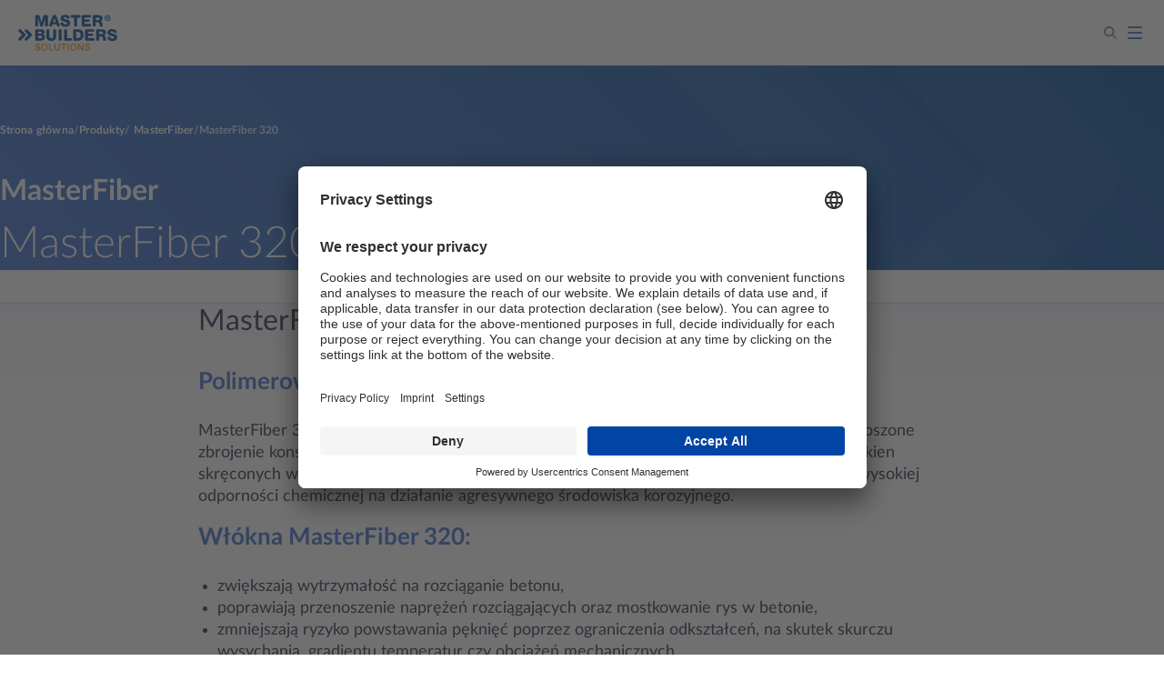

--- FILE ---
content_type: text/html; charset=utf-8
request_url: https://master-builders-solutions.com/pl-pl/produkty/masterfiber/masterfiber-320/
body_size: 50161
content:
<!DOCTYPE html><html><head><meta charSet="utf-8"/><meta name="viewport" content="width=device-width, initial-scale=1"/><link rel="stylesheet" href="/_next/static/css/b97647a4baa101f2.css" data-precedence="next"/><link rel="stylesheet" href="/_next/static/css/c80120330adfad33.css" data-precedence="next"/><link rel="stylesheet" href="/_next/static/css/f416c5851361d6e6.css" data-precedence="next"/><link rel="stylesheet" href="/_next/static/css/c64f9c17e513616e.css" data-precedence="next"/><link rel="preload" as="script" fetchPriority="low" href="/_next/static/chunks/webpack-906a777d45f60820.js"/><script src="/_next/static/chunks/fd9d1056-36b35693baa160a4.js" async=""></script><script src="/_next/static/chunks/117-a1c111fcb1a8cec1.js" async=""></script><script src="/_next/static/chunks/main-app-d96c10add04e76c2.js" async=""></script><script src="/_next/static/chunks/app/layout-325d5c49be9e4b75.js" async=""></script><script src="/_next/static/chunks/73465bcf-c4d237f0478d934b.js" async=""></script><script src="/_next/static/chunks/ad2866b8-0861bff5a6594d48.js" async=""></script><script src="/_next/static/chunks/164f4fb6-54dc97662cde1505.js" async=""></script><script src="/_next/static/chunks/2f0b94e8-9c64879cd69ff48b.js" async=""></script><script src="/_next/static/chunks/251-b91d1804e30b7be2.js" async=""></script><script src="/_next/static/chunks/621-aa4b1259b0ffac94.js" async=""></script><script src="/_next/static/chunks/740-c695c15cd49c69b5.js" async=""></script><script src="/_next/static/chunks/509-1362eb56558207cc.js" async=""></script><script src="/_next/static/chunks/app/%5B%5B...slug%5D%5D/layout-5d30bd0cc06d3073.js" async=""></script><script src="/_next/static/chunks/app/%5B%5B...slug%5D%5D/not-found-c9668b043abcd861.js" async=""></script><script src="/_next/static/chunks/762-1c8e4b60a4e857de.js" async=""></script><script src="/_next/static/chunks/app/%5B%5B...slug%5D%5D/page-b268fd48b3a3b2e0.js" async=""></script><link rel="preload" href="https://app.usercentrics.eu/browser-ui/latest/bundle.js" as="script"/><link rel="preload" href="https://www.googletagmanager.com/gtm.js?id=GTM-MG955ZHG" as="script"/><title>MasterFiber 320 Polimerowe makrowłókna klasy II</title><meta name="description" content="MasterFiber 230 są makrowłóknami polimerowymi zgodnymi z PN-EN 14889-2, które mogą być wykorzystane jako rozproszone zbrojenie konstrukcyjne."/><meta name="google-site-verification" content="QLjtokS9MojR4XXe1vXg0vbDnWwl208W84Vd0KbKoUI"/><link rel="canonical" href="https://master-builders-solutions.com/pl-pl/produkty/masterfiber/masterfiber-320/"/><link rel="icon" href="/icon.png?eec21b0349ce64bf" type="image/png" sizes="32x32"/><link rel="apple-touch-icon" href="/apple-icon.png?3158b288e70a2009" type="image/png" sizes="180x180"/><script src="/_next/static/chunks/polyfills-42372ed130431b0a.js" noModule=""></script></head><body class="pad-scrollbar"><nav id="main-nav" aria-label="Main navigation" role="navigation" class="menu_navigation__jZs7t     "><a href="#main" class="menu_skip-link__sUXlq">Skip to content</a><div class="menu_navigation-inner___fyZy"><a class="menu_logo__O_uTX" title="Strona główna" href="/pl-pl/"><div class="undefined svg_svg__UC1Ep "><svg width="1200" height="440" viewBox="0 0 1200 440" fill="none" xmlns="http://www.w3.org/2000/svg" class="svg_logo__O3EA9"><path fill-rule="evenodd" clip-rule="evenodd" d="M320.86 436.82H317.31C315.73 436.73 314.12 436.58 312.67 436.36C302.55 434.82 295.14 430.14 289.82 423.68C283.89 416.46 279.54 406.39 279.81 393.05C280.06 380.23 284.42 370.29 290.66 363.32C296.93 356.35 306.08 351.11 319.08 351.11C332.08 351.11 341.21 356.29 347.46 363.32C350.64 366.93 353.22 371.01 355.13 375.97C356.99 380.81 358.32 386.64 358.37 393.05C358.43 406.43 354.45 416.34 348.35 423.68C342.17 431.08 333.56 436.09 320.86 436.82ZM311.64 363.88C309.75 364.45 308.18 365.17 306.77 366.04C300.94 369.61 297.37 375.38 295.53 382.79C294.61 386.51 294.01 390.75 294.23 395.39C294.62 404.34 296.79 411.31 300.97 416.64C304.95 421.72 311.27 425.54 320.5 425.06C329.11 424.61 334.69 420.59 338.43 414.99C340.31 412.18 341.68 408.95 342.65 405.21C343.6 401.48 344.2 397.11 344.01 392.57C343.62 383.54 341.34 376.52 337.27 371.32C333.18 366.09 326.94 362.41 317.69 362.84C315.62 362.95 313.47 363.32 311.65 363.87L311.64 363.88Z" fill="#F39500"></path><path fill-rule="evenodd" clip-rule="evenodd" d="M668.87 436.82H665.3C663.73 436.73 662.12 436.58 660.67 436.36C656.24 435.69 652.49 434.45 649.1 432.71C640.4 428.2 633.88 420.63 630.57 410.6C628.88 405.53 627.67 399.76 627.84 393.1C628.21 380.14 632.25 370.6 638.71 363.36C644.97 356.35 654.04 351.1 667.07 351.1C680.1 351.1 689.08 356.31 695.45 363.31C698.7 366.89 701.19 370.98 703.13 375.96C705.01 380.79 706.37 386.62 706.36 393.04C706.36 406.45 702.53 416.32 696.34 423.67C690.12 431.01 681.61 436.12 668.87 436.81V436.82ZM662.5 363.18C655.55 364.36 650.88 368.21 647.75 372.96C644.01 378.62 642.12 385.97 642.23 395.44C642.28 399.81 643.05 403.95 644.19 407.47C645.32 410.97 646.92 414.15 648.97 416.7C652.97 421.7 659.35 425.59 668.54 425.08C681.24 424.36 687.91 415.94 690.7 405.23C691.66 401.49 692 397.26 692 392.64C692 388.02 691.2 384.13 690.04 380.59C688.83 376.96 687.43 374.07 685.3 371.33C681.26 366.11 674.91 362.42 665.73 362.85C664.69 362.91 663.58 363 662.51 363.18H662.5Z" fill="#F39500"></path><path fill-rule="evenodd" clip-rule="evenodd" d="M859.59 391.51C856.03 389.86 851.83 388.98 847.61 387.86C843.49 386.76 839.2 385.67 835.2 384.63C829.12 383.03 823.08 380.95 823.08 373.3C823.08 366.22 829.46 363.28 836.1 362.86C843.74 362.37 850.16 364.46 853.23 369.04C854.3 370.64 854.85 372.43 855.44 374.66C856.04 376.93 857.7 377.2 860.58 377.33C861.68 377.37 863.06 377.4 864.38 377.47C865.72 377.54 866.87 377.68 867.84 377.33C868.87 376.94 869.42 376.18 869.72 375.26C870.02 374.28 869.79 373.12 869.53 371.95C868.13 365.65 864.78 361 860.35 357.66C854.7 353.38 846.13 350.41 835.73 351.2C826.27 351.92 818.91 355.05 813.97 360.66C811.55 363.41 809.7 366.92 809.02 371.34C808.26 376.17 808.99 381.09 810.79 384.63C812.56 388.1 815.26 390.66 818.47 392.59C821.75 394.55 825.78 395.67 829.94 396.76C835.92 398.32 842.49 399.81 848.43 401.73C852.62 403.08 855.9 404.31 857.37 408.42C858.06 410.31 858.31 413.03 857.79 415.25C855.97 423.25 846.89 426.07 836.68 424.9C828.76 423.99 822.8 420.3 820.76 413.43C820.47 412.44 820.35 411.36 820.07 410.24C819.79 409.18 819.31 408.42 818.43 407.95C817.58 407.5 816.33 407.57 815 407.48C813.92 407.4 812.6 407.27 811.36 407.2C810.07 407.14 808.99 407.47 808.22 407.95C806.46 409.07 805.81 411.02 806.11 413.47C807.57 424.93 814.26 431.49 824 434.69C827.98 435.98 832.55 436.61 837.57 436.83H841.79C850.38 436.45 857.54 434.22 862.86 430.47C868.17 426.73 871.9 421.04 872.46 412.59V409.97C871.48 400.61 866.84 394.86 859.62 391.52L859.59 391.51Z" fill="#F39500"></path><path fill-rule="evenodd" clip-rule="evenodd" d="M597.65 356.72C597.33 357.92 597.46 359.57 597.46 361.16C597.46 378.72 597.43 394.92 597.42 412.38V426.33C597.42 428 597.27 429.62 597.56 430.87C597.92 432.4 598.95 433.59 600.18 434.24C601.59 434.98 603.35 434.8 605.56 434.8C606.41 434.8 607.47 434.82 608.24 434.56C610.43 433.84 611.79 431.93 611.79 429.05C611.79 412.69 611.83 397.42 611.83 380.87V362.8C611.83 360.79 612.1 358.44 611.75 356.86C611.36 355.13 610.2 353.95 608.75 353.34C607.3 352.73 604.44 352.88 602.67 352.97C599.95 353.1 598.27 354.43 597.66 356.71L597.65 356.72Z" fill="#F39500"></path><path fill-rule="evenodd" clip-rule="evenodd" d="M505.6 412.62C506.32 408.61 506.22 404.03 506.22 399.42V371.9C506.22 367.31 506.38 362.72 506.22 358.13C506.13 355.93 505 354.61 503.65 353.78C502.89 353.33 502.04 353.02 500.97 352.99C499.91 352.95 498.7 352.99 497.54 352.99C495.13 352.99 493.82 353.88 492.85 355.19C491.77 356.67 491.83 358.32 491.83 361.04C491.83 374.63 491.82 388.61 491.83 402.44C491.83 406.98 491.35 411.15 490.14 414.52C487.7 421.27 481.92 424.44 472.54 424.44C460.84 424.44 454.88 419.41 453.63 408.86C453.38 406.82 453.41 404.65 453.3 402.3C453.1 397.85 453.25 393.06 453.25 388.58C453.25 379.41 453.25 370.11 453.25 361.01C453.25 359.67 453.32 358.55 453.21 357.59C453.11 356.59 452.74 355.85 452.23 355.15C451.27 353.83 449.98 353 447.5 353C446.32 353 445.12 352.98 444.04 353C440.99 353.05 439.03 355 438.89 358.15C438.78 360.44 438.89 362.77 438.89 365.08V399.53C438.89 404.12 438.83 408.7 439.5 412.69C440.8 420.39 444.39 426.23 449.56 430.19C454.82 434.22 461.4 436.4 470.48 436.78C470.54 436.78 470.57 436.79 470.58 436.83H474.56C491.89 435.95 502.82 428.15 505.6 412.63V412.62Z" fill="#F39500"></path><path fill-rule="evenodd" clip-rule="evenodd" d="M774.76 412.39C763.68 394.51 752.71 376.7 741.62 358.79C739.8 355.87 738.51 352.99 733.79 352.99H730.37C729.21 352.99 728.01 352.86 726.94 352.99C724.04 353.34 722.54 355.32 722.5 358.62C722.47 361.75 722.54 365.29 722.54 368.58C722.54 388.74 722.69 408.57 722.69 428.55C722.69 430.29 722.9 431.54 723.61 432.58C724.31 433.57 725.25 434.26 726.61 434.59C728.06 434.96 729.91 434.85 731.39 434.74C734.31 434.51 736.21 432.53 736.4 429.73C736.51 428.16 736.4 426.41 736.4 424.72C736.4 407.91 736.32 391.36 736.49 374.72C736.82 374.67 736.89 375.05 737.01 375.23C747.66 392.28 758.18 409.44 768.75 426.49C769.76 428.15 770.85 429.98 771.98 431.64C773.13 433.36 774.77 434.59 777.17 434.87C778.4 435.02 779.83 434.93 781.2 434.93C782.64 434.93 784.1 435.02 785.22 434.73C787.31 434.18 788.86 432.56 789.15 430.24C789.32 428.95 789.21 427.52 789.21 426.12C789.21 403.69 789.21 381.25 789.21 358.89C789.21 356.12 787.95 354.38 786.11 353.56C785.14 353.13 783.87 353.09 782.37 353.09C780.87 353.09 779.54 353.02 778.53 353.41C777.65 353.75 776.82 354.4 776.24 355.33C775.19 356.98 775.53 360.21 775.53 363.06C775.53 379.94 775.57 396.71 775.49 413.34C775.08 413.22 774.94 412.72 774.74 412.4L774.76 412.39Z" fill="#F39500"></path><path fill-rule="evenodd" clip-rule="evenodd" d="M387.58 367.16C387.58 364.03 387.71 360.85 387.58 357.93C387.46 355.25 385.62 353.41 383.24 353.07C382.4 352.94 381.51 353.02 380.61 353.02C379.65 353.02 378.64 352.93 377.9 353.02C375.05 353.36 373.21 355.52 373.21 358.78V425.44C373.21 427.19 373.27 428.96 373.48 430.52C373.74 432.4 374.96 433.95 376.63 434.56C378.3 435.17 381.01 434.91 383.43 434.91H419.06C421.36 434.91 424.28 435.15 425.94 434.57C427.72 433.96 428.94 432.45 429.3 430.79C429.54 429.73 429.45 428.39 429.4 427.32C429.34 426.23 428.94 425.32 428.47 424.66C427.44 423.21 425.96 422.4 423.56 422.5C421.28 422.61 418.64 422.5 416.35 422.5C406.96 422.5 397.4 422.5 387.6 422.5C387.6 404.51 387.6 385.48 387.6 367.17L387.58 367.16Z" fill="#F39500"></path><path fill-rule="evenodd" clip-rule="evenodd" d="M576.77 365.42C577.91 365.42 578.92 365.51 579.77 365.33C582.2 364.83 583.85 362.96 584.03 360.23C584.3 355.93 582.63 353.28 578.75 353.07C576.76 352.96 574.82 353.02 572.56 353.02H525.84C524.78 353.02 523.68 352.9 522.7 353.02C521.03 353.23 519.83 353.85 518.96 354.84C518.07 355.87 517.68 357.09 517.68 359.02C517.68 360.95 517.86 362.23 518.72 363.36C519.46 364.34 520.6 365.16 522.14 365.38C523.83 365.62 525.7 365.41 527.48 365.41C532.97 365.41 538.26 365.39 543.67 365.47V422.92C543.67 426.09 543.25 429.84 544.28 431.91C544.86 433.06 545.64 433.78 546.67 434.29C547.78 434.84 549.07 434.81 550.87 434.81C552.67 434.81 553.98 434.87 555.09 434.34C556.12 433.85 556.9 433.13 557.49 431.94C558.05 430.82 558.05 429.49 558.05 427.73C558.05 406.99 558.02 385.97 558.1 365.41H576.77V365.42Z" fill="#F39500"></path><path fill-rule="evenodd" clip-rule="evenodd" d="M202.27 411.54C202.43 412.02 202.43 412.6 202.51 413.09C204.99 428.69 216.93 435.99 234.2 436.82H238.19C248.18 436.31 255.73 433.67 261.31 428.77C263.98 426.44 266.28 423.31 267.59 419.46C268.89 415.61 269.38 410.3 268.21 405.74C266.14 397.79 260.26 392.42 252.52 390.19C246.55 388.49 240.18 386.8 234.07 385.24C227.93 383.66 221.25 382.23 219.81 376.11C218.55 370.85 221.06 367.22 224.06 365.34C227.26 363.35 231.82 362.52 237.03 362.91C244.38 363.43 249.09 366.37 251.21 372.12C251.58 373.09 251.72 374.31 252.06 375.16C252.91 377.24 254.93 377.24 257.68 377.36C258.95 377.42 260.27 377.46 261.47 377.51C262.83 377.56 263.87 377.6 264.76 377.09C265.51 376.64 266.15 375.93 266.3 374.7C266.43 373.65 266.09 372.46 265.83 371.36C265.56 370.23 265.28 369.23 264.95 368.37C261.42 359.21 253.22 353.68 242.56 351.7C238.13 350.88 232.57 350.93 228.15 351.66C219.48 353.09 212.39 357.09 208.48 363.22C206.38 366.52 205.15 370.4 205.15 375.49C205.15 385.45 210.86 390.96 217.84 394.03C221.42 395.61 225.65 396.52 229.87 397.64C233.81 398.67 238.03 399.66 242.22 400.87C246.29 402.05 250.49 403.19 252.62 406.11C253.76 407.67 254.43 409.59 254.49 412C254.7 419.52 249.55 423.23 243.53 424.52C239.09 425.47 233.52 425.25 229.44 424.24C225.3 423.21 221.82 421.1 219.7 418.34C218.69 417 217.73 415.27 217.13 413.14C216.83 412.08 216.73 410.92 216.43 409.96C216.1 408.9 215.49 408.24 214.6 407.85C213.68 407.46 212.41 407.67 211.04 407.61C209.83 407.56 208.4 407.52 207.21 407.52C205.75 407.52 204.71 407.43 203.83 407.94C203.05 408.41 202.52 409.07 202.24 410.28V411.59C202.24 411.59 202.3 411.57 202.29 411.53L202.27 411.54Z" fill="#F39500"></path><path fill-rule="evenodd" clip-rule="evenodd" d="M1198.05 271.62C1196.99 253.64 1186.52 244.96 1173.57 239.06C1166.97 236.05 1159.62 233.94 1152.06 232.05C1144.49 230.14 1136.65 228.66 1129.49 226.14C1126.09 224.96 1122.58 223.52 1120.23 221.15C1119.07 220 1118.08 218.48 1117.81 216.43C1117.53 214.2 1118.04 212.08 1118.88 210.48C1122.02 204.5 1130.88 202.8 1140.1 203.74C1144.47 204.19 1148 205.3 1150.94 207.17C1154 209.11 1155.87 211.68 1156.89 215.47C1157.39 217.34 1158.51 218.64 1159.98 219.52C1161.56 220.46 1163.6 220.48 1166.14 220.48C1170.75 220.48 1185 220.42 1186.92 220.03C1190.44 219.3 1193.23 216.29 1192.87 211.71C1192.72 209.89 1191.99 207.78 1191.41 206.03C1189 199.05 1184.85 193.35 1179.84 189.08C1174.73 184.71 1168.61 181.32 1161.37 179.02C1154.05 176.7 1145.94 175.55 1136.39 175.55C1127.37 175.55 1119.03 177.34 1112.02 179.7C1104.91 182.1 1098.72 185.57 1093.78 189.98C1086.61 196.38 1080.68 206.17 1081.7 220.47C1082.65 233.74 1089.06 241.59 1097.59 247.31C1109.21 255.08 1124.38 258.1 1139.76 262.18C1143.43 263.16 1147.21 264.21 1150.65 265.55C1155.5 267.46 1160.68 270.26 1161.77 275.78C1163.13 282.7 1158.57 287.1 1154.19 289.15C1151.07 290.6 1147.09 291.58 1142.68 291.9C1137.94 292.23 1133.3 291.85 1129.53 291C1121.7 289.22 1116.88 284.64 1114.83 277.19C1114.19 274.91 1114.1 273.61 1112.69 272.19C1111.45 270.92 1110.14 270.3 1107.64 270.11C1101.59 269.61 1094.11 268.98 1087.26 269.27C1083.05 269.45 1080.15 271.93 1079.73 276C1079.52 278.17 1080.09 280.12 1080.58 282.18C1082.38 289.83 1085.58 296.32 1089.9 301.39C1098.55 311.54 1111.77 317.78 1128.75 319.52C1137.88 320.46 1147.43 319.82 1155.48 318.51C1171.76 315.86 1184.4 309.18 1191.69 297.75C1193.59 294.77 1195.05 291.56 1196.12 287.92C1197.23 284.19 1197.9 280.12 1198.09 275.51V271.85C1198.02 271.85 1198.05 271.72 1198.03 271.62H1198.05Z" fill="#004A96"></path><path fill-rule="evenodd" clip-rule="evenodd" d="M996.53 265.51C1002.3 265.51 1007.59 265.31 1011.97 266.63C1027.12 271.22 1027.97 288.8 1027.97 308.59C1027.97 310.06 1027.96 311.28 1028.31 312.4C1028.95 314.43 1030.43 315.94 1032.35 316.62C1033.42 316.98 1037.06 317.13 1038.53 317.13C1044.1 317.13 1058.25 317.18 1060.99 317C1062.28 316.92 1063.09 316.12 1063.11 314.7C1063.16 311.39 1062.83 307.95 1062.67 304.54C1062.35 297.83 1061.9 290.88 1061.65 284.32C1061.53 280.99 1060.88 277.95 1060.08 275.22C1057.13 265.06 1051.61 256.98 1043.02 252.42C1042.62 252.22 1041.99 251.95 1041.66 251.75C1040.86 251.23 1041.99 251.04 1042.45 250.85C1048.19 248.5 1052.6 244.74 1055.98 240.23C1059.62 235.38 1062.14 229.3 1062.94 221.48C1063.81 212.97 1062.35 205.37 1059.52 199.75C1056.63 194.01 1052.34 189.72 1047.22 186.33C1039.72 181.38 1029.18 178.21 1017.08 177.91C1013.02 177.82 1008.75 177.85 1004.27 177.85H959.29C957.14 177.85 954.85 177.61 952.84 177.85C948.65 178.35 945.56 180.55 944.25 184.08C943.59 185.87 943.68 188.3 943.68 190.82V300.42C943.68 302.93 943.47 305.52 943.8 307.62C944.42 311.61 947.04 314.41 950.6 315.41C952.48 315.95 966.89 315.7 971.82 315.7C974.34 315.7 976.18 315.38 977.6 314.18C978.9 313.08 979.89 311.37 979.9 309.19C979.95 294.97 979.83 279.87 979.97 265.5H996.53V265.51ZM979.97 206.66H1003.49C1006.12 206.66 1008.75 206.52 1011.24 206.72C1015.94 207.11 1019.79 208.63 1022.58 211.05C1025.32 213.41 1027.26 217.04 1027.02 222.22C1026.55 232.21 1021.3 237.37 1011.18 237.73C1006.02 237.91 1000.78 237.73 995.51 237.73H979.89V206.84C979.89 206.76 979.89 206.69 979.96 206.66H979.97Z" fill="#004A96"></path><path fill-rule="evenodd" clip-rule="evenodd" d="M909.74 206.58C911.01 206.58 912.15 206.67 913.14 206.58C916.18 206.28 918.37 204.32 919.35 202.09C920.04 200.47 919.98 198.19 919.98 195.6V188.51C919.98 186.15 919.63 184.3 918.73 182.65C917.06 179.62 913.86 177.77 909.3 177.77C906.56 177.75 899.76 177.75 894.98 177.75C871.26 177.75 847.11 177.77 823.56 177.77C820.99 177.77 819.06 177.91 817.3 178.61C813.96 179.97 811.52 182.52 810.36 186C809.76 187.86 809.74 189.91 809.74 192.54C809.74 228.29 809.72 263.87 809.74 299.57C809.74 302.05 809.87 304.53 810.28 306.54C811.39 311.9 815.78 315.88 822.18 315.88H907.64C910.14 315.88 912.55 316.09 914.47 315.66C918.39 314.74 920.83 311.85 921.64 308.55C922.1 306.58 921.92 304.15 921.92 301.73V294.56C921.92 291.88 921.8 290.15 920.84 288.55C919.98 287.11 918.64 286.02 916.87 285.37C915.17 284.76 912.61 284.98 910.21 284.98H845.8C845.8 284.91 845.75 284.91 845.74 284.86V258.67H891.66C894.56 258.67 898.21 258.98 900.37 258.15C902.56 257.33 904.06 255.8 904.86 253.49C905.63 251.24 905.31 247.99 905.31 244.75C905.31 241.51 905.65 238.29 904.91 236C904.14 233.6 902.64 232.17 900.43 231.28C898.35 230.46 894.6 230.76 891.77 230.76H845.75C845.79 222.72 845.68 214.52 845.81 206.57H909.77L909.74 206.58Z" fill="#004A96"></path><path fill-rule="evenodd" clip-rule="evenodd" d="M665.92 184.71C665.03 186.66 664.86 188.94 664.86 191.9C664.85 227.42 664.86 263.94 664.86 299.43C664.86 302.44 664.74 305.04 665.36 307.18C666.56 311.26 669.55 314.52 673.73 315.32C677.28 315.98 725.91 315.8 731.06 315.43C746.63 314.32 758.6 309.99 768.06 302.74C780.43 293.24 788.61 278.94 790.96 259.51C792.18 249.52 791.91 238.14 790.18 228.8C786.77 210.52 777.73 196.82 764.47 188.36C754.5 182.02 741.62 177.81 725.44 177.81C711.77 177.81 678.2 177.66 675.69 177.86C671.11 178.24 667.59 181.05 665.91 184.72L665.92 184.71ZM700.85 208.68C708.82 208.87 716.68 208.32 723.81 208.97C745.23 210.88 755.82 223.14 755.82 246.69C755.82 262.23 751.81 273.55 742.01 279.37C737.15 282.25 730.99 283.8 723.81 284.43C716.75 285.05 708.85 284.66 700.9 284.77C700.63 259.7 700.85 234.15 700.78 208.85C700.78 208.78 700.77 208.7 700.84 208.69L700.85 208.68Z" fill="#004A96"></path><path fill-rule="evenodd" clip-rule="evenodd" d="M590.85 194.68C590.85 191.89 591 189.07 590.46 186.83C589.47 182.71 586.55 179.58 582.54 178.35C580.44 177.71 577.73 177.79 574.9 177.79C572.07 177.79 569.16 177.7 566.48 177.85C563.21 178.02 560.9 179.04 558.95 180.71C557.11 182.29 555.62 184.57 555.09 187.27C554.79 188.79 554.86 190.51 554.86 192.28C554.86 228.85 554.92 265.26 554.92 301.7C554.92 305.02 554.64 309.18 555.65 311.42C556.69 313.74 558.75 315.51 561.71 315.79C564.93 316.11 568.6 315.85 572.1 315.85H634.65C636.56 315.85 638.2 315.99 639.65 315.73C643.77 315 646.89 312.35 648.41 308.83C649.96 305.22 649.31 299.22 649.31 294.34C649.31 292.55 649.27 290.93 648.75 289.68C647.79 287.35 645.83 285.51 642.92 285.08C641.38 284.85 639.62 284.96 637.81 284.96H590.86V194.67L590.85 194.68Z" fill="#004A96"></path><path fill-rule="evenodd" clip-rule="evenodd" d="M493.2 180.91C491.33 182.62 489.88 185.09 489.5 188.1C489.09 191.51 489.39 195.32 489.39 198.84C489.39 231.21 489.39 264.34 489.39 296.69C489.39 300.44 489.12 304.32 489.84 307.09C490.57 309.92 492.21 312.04 494.27 313.54C496.45 315.15 498.97 315.85 502.86 315.85C506.48 315.85 510.3 315.88 513.65 315.85C516.99 315.81 519.53 314.55 521.45 312.81C523.35 311.12 524.82 308.71 525.21 305.68C525.42 304.01 525.33 302.23 525.33 300.4V197.09C525.33 193.39 525.63 189.43 524.93 186.65C524.19 183.72 522.62 181.67 520.55 180.13C518.28 178.46 515.88 177.84 511.97 177.84C508.5 177.84 504.25 177.68 501.08 177.84C497.77 177.99 495.25 179.08 493.21 180.92L493.2 180.91Z" fill="#004A96"></path><path fill-rule="evenodd" clip-rule="evenodd" d="M343.58 181.79C341.66 183.95 340.6 186.53 340.6 190.39V236.71C340.6 244.5 340.45 252.23 340.6 259.9C340.9 275.33 343.63 287.61 349.76 297.08C355.85 306.49 365.02 312.7 377.31 315.89C383.49 317.48 390.38 318.29 397.8 318.52C421.27 319.27 439.01 313.24 449.18 300.44C456.06 291.79 459.72 280.13 460.58 265.51C461.02 258.02 460.75 250.26 460.75 242.49V196.16C460.75 192.06 461.04 188.16 459.96 185.39C458.38 181.35 455.03 178.29 450.08 177.86C448.29 177.71 436.52 177.81 432.79 177.81C429.06 177.81 426.71 179.61 425.53 182.13C424.28 184.78 424.8 189.05 424.8 193.02V239.35C424.8 247.07 425.03 255.24 424.8 262.53C424.56 270.07 423.1 276.25 419.63 280.56C416.14 284.93 410.79 287.09 403.52 287.58C396.1 288.09 389.12 286.73 384.66 283.48C380.08 280.15 377.84 274.82 376.96 267.98C376.09 261.19 376.51 252.88 376.51 245.24C376.5 225.84 376.51 206.6 376.51 187.36C376.5 185.31 376.43 183.75 375.84 182.37C374.75 179.8 372.37 177.82 368.76 177.82C366.96 177.82 354.5 177.6 351.3 177.87C347.89 178.15 345.35 179.76 343.56 181.8L343.58 181.79Z" fill="#004A96"></path><path fill-rule="evenodd" clip-rule="evenodd" d="M317.75 223.67C319.37 219.74 320.11 214.75 319.88 209.75C319.65 204.85 318.4 200.33 316.62 196.78C311.27 186.12 300.23 180.79 286.19 178.65C281.71 177.97 275.87 177.8 270.69 177.8H217.92C211.74 177.8 207.75 181.24 206.17 185.83C205.59 187.55 205.56 189.49 205.56 191.83V303.96C205.56 306.02 206.07 307.82 206.86 309.3C208.33 312.13 210.91 314.33 214.1 315.24C215.77 315.74 217.9 315.65 220.17 315.65H266.38C275.56 315.65 283.67 315.44 291.09 313.96C305.66 311.03 316.55 304.24 321.92 292C324.58 285.94 326.12 278.1 325.4 269.43C324.74 261.51 321.88 255.25 317.88 250.57C313.78 245.75 308.75 242.34 301.88 240.18C308.89 236.41 314.61 231.26 317.77 223.66L317.75 223.67ZM241.56 205.59H269.41C278.35 205.59 284.01 210 284.01 218.84C284.01 223.37 282.33 226.44 279.8 228.55C277.28 230.66 273.73 232.04 269.36 232.04H241.5V205.76C241.5 205.67 241.5 205.6 241.57 205.59H241.56ZM241.56 255.23H265.58C268.24 255.23 270.92 255.12 273.45 255.34C283.19 256.17 289.36 260.72 289.61 271.12C289.88 281.76 283.06 286.02 273.34 286.78C268.33 287.17 262.87 286.89 257.46 286.89H241.5V255.39C241.5 255.31 241.5 255.24 241.57 255.23H241.56Z" fill="#004A96"></path><path fill-rule="evenodd" clip-rule="evenodd" d="M114.48 187.2C112.36 185.08 110.27 182.62 107.68 180.87C105.04 179.06 101.4 177.74 97.52 177.85C92.24 177.99 88.7 179.96 85.87 182.55C83.05 185.13 80.89 188.59 80.35 193.29C79.73 198.66 81.47 202.79 83.78 205.87C86.19 209.11 124.29 246.53 124.28 246.67C124.28 246.67 100.71 270.19 87.92 282.98C85.81 285.1 83.45 287.19 81.89 290.05C80.39 292.8 79.45 296.79 80.08 300.95C81.19 308.15 85.97 313.15 92.22 315.07C95.74 316.14 100.21 316 103.48 314.83C106.7 313.68 109.08 311.6 111.25 309.44C128.94 291.74 142.74 277.59 160.56 259.78C162.77 257.56 164.79 255.39 165.95 252.06C167.15 248.64 167.07 244.12 165.9 240.86C164.75 237.66 162.73 235.36 160.5 233.13L114.49 187.18L114.48 187.2Z" fill="#004A96"></path><path fill-rule="evenodd" clip-rule="evenodd" d="M36.48 187.2C34.37 185.08 32.29 182.62 29.7 180.87C27.05 179.06 23.42 177.74 19.55 177.85C14.26 177.99 10.72 179.96 7.89001 182.55C5.07001 185.13 2.91001 188.59 2.37001 193.29C1.75001 198.66 3.49002 202.79 5.80002 205.87C8.21002 209.11 46.32 246.53 46.3 246.67C46.3 246.67 22.73 270.19 9.94001 282.98C7.82001 285.1 5.46001 287.19 3.90001 290.05C2.41001 292.8 1.47001 296.79 2.10001 300.95C3.21001 308.15 7.99002 313.15 14.24 315.07C17.75 316.14 22.22 316 25.49 314.83C28.71 313.68 31.1 311.6 33.26 309.44C50.94 291.74 64.75 277.59 82.57 259.78C84.79 257.56 86.8 255.39 87.97 252.06C89.16 248.64 89.08 244.12 87.91 240.86C86.76 237.66 84.74 235.36 82.51 233.13L36.48 187.18V187.2Z" fill="#004A96"></path><path fill-rule="evenodd" clip-rule="evenodd" d="M1065.43 8.51999C1061.18 10.5 1057.78 13.24 1054.75 16.27C1051.63 19.39 1049.26 22.98 1047.39 27.34C1045.57 31.67 1044.44 36.77 1044.48 42.82C1044.52 48.51 1046.08 53.6 1048.02 57.72C1049.99 61.87 1052.68 65.56 1055.77 68.38C1062.21 74.3 1070.24 78.85 1082.33 78.65C1087.92 78.57 1093.08 77.15 1097.21 75.12C1105.43 71.07 1111.56 64.89 1115.23 56.3C1117.06 52.03 1118.45 46.88 1118.2 40.87C1117.86 32.31 1115 25.45 1111.24 20.21C1109.99 18.47 1108.56 16.71 1106.97 15.26C1103.84 12.4 1100.31 9.74999 1095.9 7.89999C1091.73 6.15999 1086.13 4.70999 1080.4 4.98999C1074.47 5.26999 1069.64 6.54999 1065.41 8.51999H1065.43ZM1079.75 14.37C1088.66 13.83 1095.39 17.36 1100.02 21.61C1104.48 25.71 1108.52 32.15 1108.83 40.3C1109.19 49.46 1105.9 55.72 1101.59 60.46C1097.25 65.24 1091.3 68.69 1082.95 69.28C1074.17 69.89 1067.17 66.2 1062.73 62.09C1057.93 57.66 1054.46 51.95 1053.86 43.45C1053.23 34.67 1056.92 27.6 1061.04 23.24C1064.84 19.25 1069.68 15.89 1076.54 14.71C1077.62 14.52 1078.72 14.44 1079.74 14.38L1079.75 14.37ZM1095.81 32.82C1095.72 30.65 1094.86 28.71 1093.56 27.39C1091.35 25.14 1087.89 24.3 1083.24 24.3H1073.19C1072.04 24.3 1070.82 24.16 1069.82 24.3C1067.74 24.6 1068.07 26.68 1068.07 29.19V51.42C1068.07 52.76 1067.88 54.24 1068.19 55.01C1068.76 56.47 1070.38 56.3 1072.57 56.3C1073.51 56.3 1075.15 56.42 1075.76 56.08C1076.63 55.6 1076.44 54.52 1076.44 53.06C1076.44 49.87 1076.4 47.8 1076.49 44.63C1079.81 44.77 1083.26 44.13 1085.2 45.47C1087.12 46.79 1087.58 49.64 1087.62 52.72C1087.62 53.57 1087.34 54.97 1087.78 55.82C1088.35 56.88 1090.33 56.69 1092.05 56.69C1093.39 56.69 1094.67 56.69 1095.63 56.48C1095.73 53.64 1095.66 50.78 1095.36 48.28C1094.96 44.99 1093.09 42.6 1090.76 41.33C1093.9 40.08 1095.99 37.12 1095.81 32.83V32.82ZM1076.49 30.98C1079.47 31.32 1083.6 30.29 1085.82 31.53C1087.45 32.44 1088.03 35.37 1086.61 37.05C1084.88 39.08 1079.95 37.8 1076.45 38.17V31.15C1076.45 31.08 1076.45 31 1076.5 30.99L1076.49 30.98Z" fill="#004A96"></path><path fill-rule="evenodd" clip-rule="evenodd" d="M954.92 93.99C960.82 93.99 966.2 93.78 970.65 95.29C983.37 99.6 985.98 113.75 985.98 130.89C985.98 133.71 985.84 136.51 986.03 139.32C986.27 142.83 988.9 145.22 992.66 145.43C993.23 145.46 1017.55 145.46 1018.1 145.49C1019.58 145.55 1020.61 145.2 1021.01 144.14C1021.43 143.06 1021.06 140.66 1021.01 139.14C1020.83 133.86 1020.46 128.69 1020.23 123.76C1020.05 120.27 1019.79 116.81 1019.71 113.48C1019.65 110.01 1019.04 106.99 1018.26 104.17C1015.35 93.58 1009.37 84.9 1000.23 80.42C1000.12 80.36 999.4 80.26 999.44 79.86C999.47 79.66 1000.3 79.37 1000.45 79.29C1006.26 76.84 1010.59 73.35 1014.04 68.75C1017.68 63.87 1020.26 57.72 1021 49.93C1021.82 41.41 1020.41 33.78 1017.52 28.2C1011.66 16.87 1000.97 10.45 986.58 7.66002C979.29 6.24002 971.09 6.36002 962.09 6.36002C947.17 6.36002 912.57 6.12002 910.56 6.36002C906.44 6.85002 903.49 9.27002 902.25 12.81C901.59 14.66 901.68 17.01 901.68 19.55C901.66 56.07 901.68 92.67 901.68 128.87C901.68 131.39 901.63 134.26 901.9 136.34C902.44 140.35 905.05 142.82 908.58 143.87C910.38 144.41 924.94 144.41 929.92 144.21C931.18 144.15 932.29 144.21 933.23 143.93C935.78 143.2 937.93 140.9 937.95 137.7C937.98 123.4 937.74 108.41 937.95 94.01H954.89L954.92 93.99ZM938.02 35.09H953.75C959.06 35.09 964.37 34.83 969.3 35.21C978.57 35.95 985.17 40.63 985.02 50.72C984.88 60.87 979.14 65.68 969.13 66.16C964.08 66.39 943.07 66.26 937.9 66.16V35.27C937.9 35.18 937.95 35.12 938.01 35.09H938.02Z" fill="#004A96"></path><path fill-rule="evenodd" clip-rule="evenodd" d="M868.98 35.07C870.25 35.07 871.39 35.17 872.38 35.07C875.42 34.78 877.61 32.82 878.59 30.58C879.28 28.97 879.22 26.69 879.22 24.09V17C879.22 14.64 878.87 12.79 877.96 11.14C876.29 8.10999 873.1 6.25999 868.53 6.25999C865.79 6.23999 858.99 6.23999 854.21 6.23999C830.5 6.23999 806.34 6.25999 782.8 6.25999C780.23 6.25999 778.29 6.39999 776.54 7.09999C773.2 8.45999 770.76 11.01 769.59 14.49C768.99 16.35 768.98 18.4 768.98 21.03C768.98 56.77 768.96 92.36 768.98 128.06C768.98 130.54 769.11 133.02 769.52 135.03C770.63 140.39 775.03 144.36 781.42 144.36H866.88C869.38 144.36 871.79 144.58 873.71 144.15C877.64 143.23 880.08 140.34 880.88 137.04C881.34 135.07 881.15 132.64 881.15 130.22V123.06C881.15 120.38 881.03 118.65 880.07 117.05C879.21 115.61 877.86 114.52 876.09 113.87C874.39 113.26 871.84 113.48 869.43 113.48H805.03C805.03 113.41 804.98 113.41 804.97 113.36V87.17H850.89C853.79 87.17 857.44 87.48 859.6 86.65C861.79 85.83 863.29 84.3 864.09 81.99C864.86 79.74 864.53 76.49 864.53 73.25C864.53 70.01 864.87 66.79 864.13 64.5C863.35 62.1 861.85 60.67 859.64 59.78C857.56 58.96 853.82 59.27 850.98 59.27H804.96C805 51.23 804.89 43.03 805.02 35.08H868.97L868.98 35.07Z" fill="#004A96"></path><path fill-rule="evenodd" clip-rule="evenodd" d="M746.22 37.22C749.13 36.66 751.5 34.86 752.78 32.61C753.45 31.43 754.04 30.04 754.14 28.4C754.26 26.67 754.15 18.97 754.03 17.35C753.63 12.41 750.8 9.06001 747.18 7.40001C744.51 6.18001 741.12 6.34001 737.07 6.34001H658.92C655.13 6.34001 651.41 6.16001 647.74 6.34001C641.53 6.63001 637.18 10.52 636.11 15.88C635.51 18.83 635.88 22.68 635.88 26.04C635.88 27.89 635.92 29.43 636.39 30.76C637.69 34.43 640.82 37.14 645.56 37.32C648.87 37.47 670.1 37.51 676.99 37.26C676.99 63.22 676.99 89.42 676.99 115.37C676.99 120.64 677.17 125.9 676.99 131.04C676.81 136.5 678.7 139.66 681.65 141.88C683.17 143.01 684.95 143.8 687.22 144.12C689.4 144.43 692.3 144.45 695.02 144.45C697.74 144.45 700.47 144.42 702.66 144.12C707.08 143.52 710 140.84 711.63 137.5C712.53 135.67 712.85 133.74 712.76 130.93C712.69 128.38 712.81 125.79 712.81 123.18C712.81 94.51 712.87 65.75 712.93 37.26H713.04C722.54 37.24 744.63 37.51 746.22 37.22Z" fill="#004A96"></path><path fill-rule="evenodd" clip-rule="evenodd" d="M567.16 3.18002H571.54C576.22 3.39002 580.55 3.79002 584.51 4.58002C598.29 7.32002 609.21 13.16 616.56 22.39C619.69 26.31 622.22 31.25 623.58 36.76C624.09 38.81 624.42 41.01 623.75 42.81C623.12 44.59 622.09 45.82 620.55 46.75C618.98 47.72 617.05 47.84 614.61 47.94C610.27 48.11 605.1 48.33 600.74 48.16C598.34 48.07 596.04 48.25 593.78 48C591.6 47.75 590.29 46.74 589.29 45.36C588.26 43.94 588.07 42.09 587.21 40.29C584.16 33.97 576.87 31.31 567.84 31.13C563.01 31.04 559.02 31.7 555.71 33.21C552.48 34.7 549.91 37.13 549.19 40.95C548.27 45.94 551.01 48.72 553.62 50.44C556.55 52.37 560.02 53.63 563.62 54.72C571.03 56.93 578.85 58.47 586.36 60.44C593.84 62.4 601.06 64.71 607.42 67.92C619.78 74.12 629.97 83.9 629.37 102.95C628.8 121.07 620.36 132.22 608.37 138.94C602.39 142.29 595.22 144.68 587.1 146.12C578.99 147.57 569.57 148.09 560.42 147.19C543.34 145.49 529.88 139.3 521.39 129.22C516.54 123.45 512.99 116.26 511.35 107.26C511.17 106.23 510.9 105.18 510.95 104.05C511.15 99.98 514.14 97.14 518.03 96.88C520.25 96.72 522.46 96.88 525 96.93C529.65 97.03 534.32 97.41 538.42 97.72C540.94 97.9 542.45 98.29 543.76 99.51C545.05 100.73 545.51 102.13 546.06 104.33C547.94 111.96 552.55 116.53 560.43 118.49C568.25 120.43 579.02 119.73 585.13 116.97C589.53 114.99 594.17 110.79 593.16 103.84C592.32 98.07 587.03 95.29 582.26 93.4C578.88 92.03 575.18 90.88 571.48 89.92C556.09 85.91 540.92 82.73 529.2 75.21C520.67 69.73 514.06 61.58 513.03 48.63C511.89 34.33 517.59 24.26 524.77 17.8C534.85 8.73002 548.91 4.01002 567.16 3.15002V3.18002Z" fill="#004A96"></path><path fill-rule="evenodd" clip-rule="evenodd" d="M459.69 119.51C460.64 119.51 462.17 119.32 462.72 119.51C463.05 119.63 462.96 119.76 463.06 120.02C464.71 124.23 466.02 128.63 467.55 132.99C468.28 135.11 469.03 137.33 469.73 139.56C470.41 141.72 472.01 143.3 474.11 143.94C476.26 144.6 481.42 144.34 484.01 144.34C487.02 144.34 489.9 144.31 492.66 144.31C495.79 144.31 497.31 144.35 499.32 143.48C502.93 141.93 506.16 137.34 504.32 132.03C502.06 125.55 461.32 17.17 459.65 13.24C457.73 9.59998 456.07 8.27998 454.08 7.37998C451.87 6.38998 449.62 6.31998 446.38 6.31998C443.54 6.31998 428.38 5.86998 425.21 6.92998C422.26 7.92998 419.98 9.83998 418.59 12.44C418.11 13.33 384.78 103 374.34 130.4C373.57 132.41 372.93 134.84 373.5 137.2C374.47 141.26 377.72 144.21 382.7 144.21C388.2 144.21 392.05 144.24 392.05 144.24C392.05 144.24 401.77 144.33 402.87 144.11C403.99 143.87 404.86 143.36 405.61 142.76C407.12 141.56 407.71 139.7 408.48 137.54C410.65 131.39 412.69 125.62 414.83 119.51H459.69ZM438.86 44.57C439.27 44.54 449.55 77.34 454.36 92.84H423.14C428.38 76.74 433.49 60.53 438.86 44.57Z" fill="#004A96"></path><path fill-rule="evenodd" clip-rule="evenodd" d="M325.73 122.94C325.73 127.64 325.48 132.35 325.73 136.87C325.93 140.9 328.65 143.72 332.35 144.18C334.53 144.44 349.04 144.71 352.23 143.33C355.43 141.94 357.85 139.51 358.97 136.15C359.54 134.4 359.53 132.16 359.53 129.75V60.12C359.53 46.55 359.28 31.95 359.59 18.46C359.68 14.05 357.58 10.91 355.14 8.96001C353.89 7.96001 352.34 7.10001 350.5 6.65001C348.6 6.21001 320.12 5.92001 316.36 6.65001C312.65 7.38001 309.58 9.17001 307.36 11.6C305.05 14.13 303.81 17.11 302.81 20.97C299.99 32.07 286.88 82.73 283.16 97.05C283.01 97.63 282.74 98.93 282.38 97.9C281.58 95.55 267.78 44.26 261.44 21.25C260.68 18.5 260.07 16.19 258.74 14.11C256.24 10.21 252.34 7.16001 246.72 6.48001C244.03 6.16001 220.68 6.16001 217.41 6.32001C212.29 6.56001 208.32 9.53001 206.63 13.73C205.75 15.92 205.78 18.73 205.78 21.87V129.84C205.78 133.2 205.96 135.52 207.02 137.64C209 141.61 212.6 144.21 218.41 144.21C222.57 144.21 227.67 144.26 231.9 144.21C236.01 144.17 238.71 141.66 239.43 138.2C239.88 135.96 239.59 132.23 239.59 129.39V40.57C239.59 40.23 239.46 39.66 239.76 39.57C240.13 39.6 240.09 40.08 240.15 40.3C249.02 72.5 257.86 104.79 266.94 136.88C267.29 138.11 267.58 139.31 268.11 140.3C269.19 142.3 270.98 143.66 273.51 144.12C274.81 144.35 289.13 144.52 291.76 144.12C294.36 143.72 296.1 142.36 297.21 140.36C298.25 138.47 298.71 135.76 299.39 133.34C302.76 121.36 320 59.17 325.17 40.3C325.22 40.07 325.18 39.53 325.61 39.57C325.82 67.38 325.73 95 325.73 122.94Z" fill="#004A96"></path></svg></div></a><div class="menu_navigation-rows__QpeQ0"><div class="menu_navigation-top-row__KVfZ8"><div class="form-group_form-group__0O9hm  undefined text-input_text-input__RHx5P       text-input_text-input-size-sm__N0lbA menu_search-input__bQPbn"><div class="form-group_form-group-input-and-messages__DnXnZ"><div class="form-group_form-group-input__KbE3D"><div class="form-group_form-group-paper__qYmLG "><div class="text-input_text-input-input-and-buttons-wrap__tQLs6 "><button class=" text-input_text-input-addon-variant-naked__3V4tV text-input_text-input-addon__7CFGp undefined text-input_text-input-addon-variant-naked__3V4tV"><div class="text-input_text-input-addon-svg__I61ck svg_svg__UC1Ep "><svg width="16" height="16" viewBox="0 0 16 16" fill="none" xmlns="http://www.w3.org/2000/svg"><path d="M14.3902 14.3902C14.0535 14.727 13.5074 14.727 13.1707 14.3902L9.97244 11.192C9.53689 11.5404 9.036 11.8163 8.46978 12.0196C7.90356 12.2228 7.30104 12.3244 6.66222 12.3244C5.0797 12.3244 3.74037 11.7764 2.64422 10.6802C1.54807 9.58407 1 8.24474 1 6.66222C1 5.0797 1.54807 3.74037 2.64422 2.64422C3.74037 1.54807 5.0797 1 6.66222 1C8.24474 1 9.58407 1.54807 10.6802 2.64422C11.7764 3.74037 12.3244 5.0797 12.3244 6.66222C12.3244 7.30104 12.2228 7.90356 12.0196 8.46978C11.8163 9.036 11.5404 9.53689 11.192 9.97244L14.3902 13.1707C14.727 13.5074 14.727 14.0535 14.3902 14.3902ZM6.66222 10.5822C7.75111 10.5822 8.67667 10.2011 9.43889 9.43889C10.2011 8.67667 10.5822 7.75111 10.5822 6.66222C10.5822 5.57333 10.2011 4.64778 9.43889 3.88556C8.67667 3.12333 7.75111 2.74222 6.66222 2.74222C5.57333 2.74222 4.64778 3.12333 3.88556 3.88556C3.12333 4.64778 2.74222 5.57333 2.74222 6.66222C2.74222 7.75111 3.12333 8.67667 3.88556 9.43889C4.64778 10.2011 5.57333 10.5822 6.66222 10.5822Z" fill="currentColor"></path></svg></div></button><input class="text-input_text-input-input__6PpDi" type="text" placeholder="Szukaj" name="search" value=""/></div></div></div><div class="form-group_form-group-messages-and-length__km31h"></div></div></div><div class="menu_global-menu-btn__3VlNQ"><button class="button_button__pEQMI button_button-dark__N3DQ1  button_button-icon-start__E2h00 " type="button"><span class="button_button-label__9h84X">Our global site</span><span class="button_button-icon__H1E07" role="presentation"><div class="undefined svg_svg__UC1Ep "><svg xmlns="http://www.w3.org/2000/svg" width="48" height="48" viewBox="0 0 48 48" fill="none"><path d="M24 44C35.0457 44 44 35.0457 44 24C44 12.9543 35.0457 4 24 4C12.9543 4 4 12.9543 4 24C4 35.0457 12.9543 44 24 44Z" stroke="currentColor" stroke-width="1.5" stroke-linecap="round" stroke-linejoin="round"></path><path d="M4 24H44" stroke="#232D46" stroke-width="1.5" stroke-linecap="round" stroke-linejoin="round"></path><path d="M24 4C29.0026 9.47671 31.8455 16.5841 32 24C31.8455 31.4159 29.0026 38.5233 24 44C18.9974 38.5233 16.1545 31.4159 16 24C16.1545 16.5841 18.9974 9.47671 24 4Z" stroke="currentColor" stroke-width="1.5" stroke-linecap="round" stroke-linejoin="round"></path></svg></div></span></button></div><div class="menu_country-flag-and-text__M1qRm"><button class="menu_country-and-language-name__hHK9h"><img alt="Flaga Polska" loading="lazy" width="160" height="120" decoding="async" data-nimg="1" class="menu_region-flag__oTCtu" style="color:transparent" srcSet="/_next/image/?url=https%3A%2F%2Fimages.ctfassets.net%2Fctspkgm1yw3s%2F6qmg7QnZ6CEQRmttMnrZTO%2Faf2a0201374df04d298d1da296aab5c7%2Fpoland.png&amp;w=256&amp;q=75 1x, /_next/image/?url=https%3A%2F%2Fimages.ctfassets.net%2Fctspkgm1yw3s%2F6qmg7QnZ6CEQRmttMnrZTO%2Faf2a0201374df04d298d1da296aab5c7%2Fpoland.png&amp;w=384&amp;q=75 2x" src="/_next/image/?url=https%3A%2F%2Fimages.ctfassets.net%2Fctspkgm1yw3s%2F6qmg7QnZ6CEQRmttMnrZTO%2Faf2a0201374df04d298d1da296aab5c7%2Fpoland.png&amp;w=384&amp;q=75"/><span>Polska</span><span class="menu_country-and-language-name-divider__YCjDD"></span><span>Polski</span></button></div></div><div class="menu_navigation-bottom-row__yA9C9"><div><button class="menu_menu-toggle__t2KhP " aria-controls="navigation-drawer" aria-label="Toggle navigation drawer"><span class="menu_menu-toggle-icon__PaU1j"></span></button><menu id="navigation-drawer" class="menu_menu__45NuE  " aria-hidden="true" aria-label="Nawigacja"><li class="menu_menu-item__2XPue "><button class="animation-trigger menu_menu-item-trigger__Ecz7v">O nas<span class="button_chevron-button__4EYkn  button_chevron-button-down__QH_ca  button_is-static__ZvSQA menu_menu-item-trigger-icon__1qe5V"><span class="button_chevron-button-icon__E_hv0"><div class="button_chevron-button-icon-svg__Dln_t svg_svg__UC1Ep svg_fill-blue__khLty"><svg xmlns="http://www.w3.org/2000/svg" width="10" height="10" viewBox="0 0 10 10" fill="none"><g clip-path="url(#clip0_2132_20406)"><path fill-rule="evenodd" clip-rule="evenodd" d="M0.212319 2.34657C-0.076958 2.63584 -0.076958 3.10485 0.212319 3.39413L4.47158 7.65339C4.76086 7.94267 5.22987 7.94267 5.51914 7.65339L9.7784 3.39413C10.0677 3.10485 10.0677 2.63584 9.7784 2.34657C9.48913 2.05729 9.02011 2.05729 8.73084 2.34657L4.99536 6.08204L1.25988 2.34657C0.970608 2.05729 0.501597 2.05729 0.212319 2.34657Z" fill="currentColor"></path></g><defs><clipPath id="clip0_2132_20406"><rect width="10" height="10" fill="white"></rect></clipPath></defs></svg></div></span></span></button><section class="menu_sub-menu__5lbU5 menu_intro-links__LwObd" aria-hidden="true"><div class="section row-top-gradient menu_sub-menu-content__4QDl8"><div class="content"><nav class="menu_sub-menu-navigation__ZpXkU" aria-label="Sub menu navigation"><button class="button_chevron-button__4EYkn  button_chevron-button-left__xvFqp  button_chevron-button-icon-start__vuL5_ menu_back-button__k7gnq" type="button"><span class="button_chevron-button-text__KkYEl">Powrót</span><span class="button_chevron-button-icon__E_hv0"><div class="button_chevron-button-icon-svg__Dln_t svg_svg__UC1Ep svg_fill-blue__khLty"><svg width="10" height="10" viewBox="0 0 10 10" fill="none" xmlns="http://www.w3.org/2000/svg"><g id="chevron" clip-path="url(#clip0_3511_19335)"><path id="vector" fill-rule="evenodd" clip-rule="evenodd" d="M7.65804 9.78304C7.36876 10.0723 6.89975 10.0723 6.61048 9.78304L2.35122 5.52378C2.06194 5.23451 2.06194 4.7655 2.35122 4.47622L6.61048 0.216959C6.89975 -0.072319 7.36876 -0.072319 7.65804 0.216959C7.94732 0.506235 7.94732 0.975246 7.65804 1.26452L3.92257 5L7.65804 8.73548C7.94732 9.02475 7.94732 9.49376 7.65804 9.78304Z" fill="currentColor"></path></g><defs><clipPath id="clip0_3511_19335"><rect width="10" height="10" fill="white"></rect></clipPath></defs></svg></div></span></button></nav><div class="grid"><div class="grid-col grid-col--span-4 menu_sub-menu-intro__a1dlK"><div class="grid"><div class="grid-col grid-col--span-4"><p>Master Builders Solutions to wiodący producent innowacyjnych domieszek do betonu, oferujący kompleksowe rozwiązania dla budownictwa. Firma posiada długą historię i szerokie doświadczenie w branży, co czyni ją zaufanym partnerem dla klientów na całym świecie.</p><a class="button_chevron-button__4EYkn  button_chevron-button-right__5YACF  " tabindex="-1" href="/pl-pl/o-nas/"><span class="button_chevron-button-text__KkYEl">Master Builders Solutions Polska - o nas</span><span class="button_chevron-button-icon__E_hv0"><div class="button_chevron-button-icon-svg__Dln_t svg_svg__UC1Ep svg_fill-blue__khLty"><svg xmlns="http://www.w3.org/2000/svg" width="10" height="10" viewBox="0 0 10 10" fill="none"><g clip-path="url(#clip0_2114_116)"><path fill-rule="evenodd" clip-rule="evenodd" d="M2.34196 9.78304C2.63124 10.0723 3.10025 10.0723 3.38952 9.78304L7.64878 5.52378C7.93806 5.23451 7.93806 4.7655 7.64878 4.47622L3.38952 0.216959C3.10025 -0.072319 2.63124 -0.072319 2.34196 0.216959C2.05268 0.506235 2.05268 0.975246 2.34196 1.26452L6.07743 5L2.34196 8.73548C2.05268 9.02475 2.05268 9.49376 2.34196 9.78304Z" fill="currentColor"></path></g><defs><clipPath id="clip0_2114_116"><rect width="10" height="10" fill="white"></rect></clipPath></defs></svg></div></span></a></div></div></div><div class="grid-col grid-col--span-8"><div class="grid"><div class="grid-col grid-col--span-8"><menu class="menu_sub-menu-list__VWwSG menu_max-cols-2__i5HcV false" role="menu" aria-label="Submenu"><li class="menu_sub-menu-list-item__VtVU3 false false"><a class="button_chevron-button__4EYkn  button_chevron-button-right__5YACF  menu_sub-menu-link__2NBLq" tabindex="-1" href="/pl-pl/our-ceo-and-global-management-board/"><span class="button_chevron-button-text__KkYEl">Struktury globalne</span><span class="button_chevron-button-icon__E_hv0"><div class="button_chevron-button-icon-svg__Dln_t svg_svg__UC1Ep svg_fill-blue__khLty"><svg xmlns="http://www.w3.org/2000/svg" width="10" height="10" viewBox="0 0 10 10" fill="none"><g clip-path="url(#clip0_2114_116)"><path fill-rule="evenodd" clip-rule="evenodd" d="M2.34196 9.78304C2.63124 10.0723 3.10025 10.0723 3.38952 9.78304L7.64878 5.52378C7.93806 5.23451 7.93806 4.7655 7.64878 4.47622L3.38952 0.216959C3.10025 -0.072319 2.63124 -0.072319 2.34196 0.216959C2.05268 0.506235 2.05268 0.975246 2.34196 1.26452L6.07743 5L2.34196 8.73548C2.05268 9.02475 2.05268 9.49376 2.34196 9.78304Z" fill="currentColor"></path></g><defs><clipPath id="clip0_2114_116"><rect width="10" height="10" fill="white"></rect></clipPath></defs></svg></div></span></a><p class="menu_sub-menu-link-description__9UNDd"></p></li></menu></div></div></div></div></div></div><div class="menu_backdrop__B_dor"></div></section></li><li class="menu_menu-item__2XPue "><button class="animation-trigger menu_menu-item-trigger__Ecz7v">Produkty<span class="button_chevron-button__4EYkn  button_chevron-button-down__QH_ca  button_is-static__ZvSQA menu_menu-item-trigger-icon__1qe5V"><span class="button_chevron-button-icon__E_hv0"><div class="button_chevron-button-icon-svg__Dln_t svg_svg__UC1Ep svg_fill-blue__khLty"><svg xmlns="http://www.w3.org/2000/svg" width="10" height="10" viewBox="0 0 10 10" fill="none"><g clip-path="url(#clip0_2132_20406)"><path fill-rule="evenodd" clip-rule="evenodd" d="M0.212319 2.34657C-0.076958 2.63584 -0.076958 3.10485 0.212319 3.39413L4.47158 7.65339C4.76086 7.94267 5.22987 7.94267 5.51914 7.65339L9.7784 3.39413C10.0677 3.10485 10.0677 2.63584 9.7784 2.34657C9.48913 2.05729 9.02011 2.05729 8.73084 2.34657L4.99536 6.08204L1.25988 2.34657C0.970608 2.05729 0.501597 2.05729 0.212319 2.34657Z" fill="currentColor"></path></g><defs><clipPath id="clip0_2132_20406"><rect width="10" height="10" fill="white"></rect></clipPath></defs></svg></div></span></span></button><section class="menu_sub-menu__5lbU5 menu_list__qQIfa" aria-hidden="true"><div class="section row-top-gradient menu_sub-menu-content__4QDl8"><div class="content"><nav class="menu_sub-menu-navigation__ZpXkU" aria-label="Sub menu navigation"><button class="button_chevron-button__4EYkn  button_chevron-button-left__xvFqp  button_chevron-button-icon-start__vuL5_ menu_back-button__k7gnq" type="button"><span class="button_chevron-button-text__KkYEl">Powrót</span><span class="button_chevron-button-icon__E_hv0"><div class="button_chevron-button-icon-svg__Dln_t svg_svg__UC1Ep svg_fill-blue__khLty"><svg width="10" height="10" viewBox="0 0 10 10" fill="none" xmlns="http://www.w3.org/2000/svg"><g id="chevron" clip-path="url(#clip0_3511_19335)"><path id="vector" fill-rule="evenodd" clip-rule="evenodd" d="M7.65804 9.78304C7.36876 10.0723 6.89975 10.0723 6.61048 9.78304L2.35122 5.52378C2.06194 5.23451 2.06194 4.7655 2.35122 4.47622L6.61048 0.216959C6.89975 -0.072319 7.36876 -0.072319 7.65804 0.216959C7.94732 0.506235 7.94732 0.975246 7.65804 1.26452L3.92257 5L7.65804 8.73548C7.94732 9.02475 7.94732 9.49376 7.65804 9.78304Z" fill="currentColor"></path></g><defs><clipPath id="clip0_3511_19335"><rect width="10" height="10" fill="white"></rect></clipPath></defs></svg></div></span></button></nav><div class="grid"><div class="grid-col grid-col--span-8 menu_sub-menu-intro__a1dlK"><div class="grid"><div class="grid-col grid-col--span-8 menu_sub-menu-list-heading-spacer__EJB1D"></div><div class="grid-col grid-col--span-8"><a class="button_chevron-button__4EYkn  button_chevron-button-right__5YACF  " tabindex="-1" href="/pl-pl/produkty/"><span class="button_chevron-button-text__KkYEl">Poznaj nasze produkty</span><span class="button_chevron-button-icon__E_hv0"><div class="button_chevron-button-icon-svg__Dln_t svg_svg__UC1Ep svg_fill-blue__khLty"><svg xmlns="http://www.w3.org/2000/svg" width="10" height="10" viewBox="0 0 10 10" fill="none"><g clip-path="url(#clip0_2114_116)"><path fill-rule="evenodd" clip-rule="evenodd" d="M2.34196 9.78304C2.63124 10.0723 3.10025 10.0723 3.38952 9.78304L7.64878 5.52378C7.93806 5.23451 7.93806 4.7655 7.64878 4.47622L3.38952 0.216959C3.10025 -0.072319 2.63124 -0.072319 2.34196 0.216959C2.05268 0.506235 2.05268 0.975246 2.34196 1.26452L6.07743 5L2.34196 8.73548C2.05268 9.02475 2.05268 9.49376 2.34196 9.78304Z" fill="currentColor"></path></g><defs><clipPath id="clip0_2114_116"><rect width="10" height="10" fill="white"></rect></clipPath></defs></svg></div></span></a></div></div></div><div class="grid-col grid-col--span-12"><div class="grid"><div class="grid-col grid-col--span-12"><div class="menu_sub-menu-list-heading__sPMjB">Wszystkie produkty</div></div><div class="grid-col grid-col--span-12"><menu class="menu_sub-menu-list__VWwSG menu_max-cols-4__GEwcX false" role="menu" aria-label="Submenu"><li class="menu_sub-menu-list-item__VtVU3 false false"><a class="button_chevron-button__4EYkn  button_chevron-button-right__5YACF  menu_sub-menu-link__2NBLq" tabindex="-1" href="/pl-pl/produkty/mb-flux/"><span class="button_chevron-button-text__KkYEl">MB Flux®</span></a></li><li class="menu_sub-menu-list-item__VtVU3 false false"><a class="button_chevron-button__4EYkn  button_chevron-button-right__5YACF  menu_sub-menu-link__2NBLq" tabindex="-1" href="/pl-pl/produkty/master-x-seed/"><span class="button_chevron-button-text__KkYEl">Master X-Seed</span></a></li><li class="menu_sub-menu-list-item__VtVU3 false false"><a class="button_chevron-button__4EYkn  button_chevron-button-right__5YACF  menu_sub-menu-link__2NBLq" tabindex="-1" href="/pl-pl/produkty/masterair/"><span class="button_chevron-button-text__KkYEl">MasterAir</span></a></li><li class="menu_sub-menu-list-item__VtVU3 false false"><a class="button_chevron-button__4EYkn  button_chevron-button-right__5YACF  menu_sub-menu-link__2NBLq" tabindex="-1" href="/pl-pl/produkty/masterco2re/"><span class="button_chevron-button-text__KkYEl">MasterCO2re® </span></a></li><li class="menu_sub-menu-list-item__VtVU3 false false"><a class="button_chevron-button__4EYkn  button_chevron-button-right__5YACF  menu_sub-menu-link__2NBLq" tabindex="-1" href="/pl-pl/produkty/mastercast/"><span class="button_chevron-button-text__KkYEl">MasterCast</span></a></li><li class="menu_sub-menu-list-item__VtVU3 false false"><a class="button_chevron-button__4EYkn  button_chevron-button-right__5YACF  menu_sub-menu-link__2NBLq" tabindex="-1" href="/pl-pl/produkty/mastercell/"><span class="button_chevron-button-text__KkYEl">MasterCell</span></a></li><li class="menu_sub-menu-list-item__VtVU3 false false"><a class="button_chevron-button__4EYkn  button_chevron-button-right__5YACF  menu_sub-menu-link__2NBLq" tabindex="-1" href="/pl-pl/produkty/mastercem/"><span class="button_chevron-button-text__KkYEl">MasterCem</span></a></li><li class="menu_sub-menu-list-item__VtVU3 false false"><a class="button_chevron-button__4EYkn  button_chevron-button-right__5YACF  menu_sub-menu-link__2NBLq" tabindex="-1" href="/pl-pl/produkty/masterease/"><span class="button_chevron-button-text__KkYEl">MasterEase</span></a></li><li class="menu_sub-menu-list-item__VtVU3 false false"><a class="button_chevron-button__4EYkn  button_chevron-button-right__5YACF  menu_sub-menu-link__2NBLq" tabindex="-1" href="/pl-pl/produkty/masterfiber/"><span class="button_chevron-button-text__KkYEl">MasterFiber</span></a></li><li class="menu_sub-menu-list-item__VtVU3 false false"><a class="button_chevron-button__4EYkn  button_chevron-button-right__5YACF  menu_sub-menu-link__2NBLq" tabindex="-1" href="/pl-pl/produkty/masterfinish/"><span class="button_chevron-button-text__KkYEl">MasterFinish</span></a></li><li class="menu_sub-menu-list-item__VtVU3 false false"><a class="button_chevron-button__4EYkn  button_chevron-button-right__5YACF  menu_sub-menu-link__2NBLq" tabindex="-1" href="/pl-pl/produkty/masterglenium/"><span class="button_chevron-button-text__KkYEl">MasterGlenium</span></a></li><li class="menu_sub-menu-list-item__VtVU3 false false"><a class="button_chevron-button__4EYkn  button_chevron-button-right__5YACF  menu_sub-menu-link__2NBLq" tabindex="-1" href="/pl-pl/produkty/masterkure/"><span class="button_chevron-button-text__KkYEl">MasterKure</span></a></li><li class="menu_sub-menu-list-item__VtVU3 false false"><a class="button_chevron-button__4EYkn  button_chevron-button-right__5YACF  menu_sub-menu-link__2NBLq" tabindex="-1" href="/pl-pl/produkty/masterlife/"><span class="button_chevron-button-text__KkYEl">MasterLife</span></a></li><li class="menu_sub-menu-list-item__VtVU3 false false"><a class="button_chevron-button__4EYkn  button_chevron-button-right__5YACF  menu_sub-menu-link__2NBLq" tabindex="-1" href="/pl-pl/produkty/mastermatrix/"><span class="button_chevron-button-text__KkYEl">MasterMatrix</span></a></li><li class="menu_sub-menu-list-item__VtVU3 false false"><a class="button_chevron-button__4EYkn  button_chevron-button-right__5YACF  menu_sub-menu-link__2NBLq" tabindex="-1" href="/pl-pl/produkty/masterpel/"><span class="button_chevron-button-text__KkYEl">MasterPel</span></a></li><li class="menu_sub-menu-list-item__VtVU3 false false"><a class="button_chevron-button__4EYkn  button_chevron-button-right__5YACF  menu_sub-menu-link__2NBLq" tabindex="-1" href="/pl-pl/produkty/masterpolyheed/"><span class="button_chevron-button-text__KkYEl">MasterPolyheed</span></a></li><li class="menu_sub-menu-list-item__VtVU3 false false"><a class="button_chevron-button__4EYkn  button_chevron-button-right__5YACF  menu_sub-menu-link__2NBLq" tabindex="-1" href="/pl-pl/produkty/masterpozzolith/"><span class="button_chevron-button-text__KkYEl">MasterPozzolith</span></a></li><li class="menu_sub-menu-list-item__VtVU3 false false"><a class="button_chevron-button__4EYkn  button_chevron-button-right__5YACF  menu_sub-menu-link__2NBLq" tabindex="-1" href="/pl-pl/produkty/masterroc/"><span class="button_chevron-button-text__KkYEl">MasterRoc</span></a></li><li class="menu_sub-menu-list-item__VtVU3 false false"><a class="button_chevron-button__4EYkn  button_chevron-button-right__5YACF  menu_sub-menu-link__2NBLq" tabindex="-1" href="/pl-pl/produkty/masterset/"><span class="button_chevron-button-text__KkYEl">MasterSet</span></a></li><li class="menu_sub-menu-list-item__VtVU3 false false"><a class="button_chevron-button__4EYkn  button_chevron-button-right__5YACF  menu_sub-menu-link__2NBLq" tabindex="-1" href="/pl-pl/produkty/mastersphere/"><span class="button_chevron-button-text__KkYEl">MasterSphere®</span></a></li><li class="menu_sub-menu-list-item__VtVU3 false false"><a class="button_chevron-button__4EYkn  button_chevron-button-right__5YACF  menu_sub-menu-link__2NBLq" tabindex="-1" href="/pl-pl/produkty/mastersure/"><span class="button_chevron-button-text__KkYEl">MasterSure</span></a></li></menu></div></div></div></div></div></div><div class="menu_backdrop__B_dor"></div></section></li><li class="menu_menu-item__2XPue "><button class="animation-trigger menu_menu-item-trigger__Ecz7v">Sektory<span class="button_chevron-button__4EYkn  button_chevron-button-down__QH_ca  button_is-static__ZvSQA menu_menu-item-trigger-icon__1qe5V"><span class="button_chevron-button-icon__E_hv0"><div class="button_chevron-button-icon-svg__Dln_t svg_svg__UC1Ep svg_fill-blue__khLty"><svg xmlns="http://www.w3.org/2000/svg" width="10" height="10" viewBox="0 0 10 10" fill="none"><g clip-path="url(#clip0_2132_20406)"><path fill-rule="evenodd" clip-rule="evenodd" d="M0.212319 2.34657C-0.076958 2.63584 -0.076958 3.10485 0.212319 3.39413L4.47158 7.65339C4.76086 7.94267 5.22987 7.94267 5.51914 7.65339L9.7784 3.39413C10.0677 3.10485 10.0677 2.63584 9.7784 2.34657C9.48913 2.05729 9.02011 2.05729 8.73084 2.34657L4.99536 6.08204L1.25988 2.34657C0.970608 2.05729 0.501597 2.05729 0.212319 2.34657Z" fill="currentColor"></path></g><defs><clipPath id="clip0_2132_20406"><rect width="10" height="10" fill="white"></rect></clipPath></defs></svg></div></span></span></button><section class="menu_sub-menu__5lbU5 menu_change-on-hover__TiV6J" aria-hidden="true"><div class="section row-top-gradient menu_sub-menu-content__4QDl8"><div class="content"><nav class="menu_sub-menu-navigation__ZpXkU" aria-label="Sub menu navigation"><button class="button_chevron-button__4EYkn  button_chevron-button-left__xvFqp  button_chevron-button-icon-start__vuL5_ menu_back-button__k7gnq" type="button"><span class="button_chevron-button-text__KkYEl">Powrót</span><span class="button_chevron-button-icon__E_hv0"><div class="button_chevron-button-icon-svg__Dln_t svg_svg__UC1Ep svg_fill-blue__khLty"><svg width="10" height="10" viewBox="0 0 10 10" fill="none" xmlns="http://www.w3.org/2000/svg"><g id="chevron" clip-path="url(#clip0_3511_19335)"><path id="vector" fill-rule="evenodd" clip-rule="evenodd" d="M7.65804 9.78304C7.36876 10.0723 6.89975 10.0723 6.61048 9.78304L2.35122 5.52378C2.06194 5.23451 2.06194 4.7655 2.35122 4.47622L6.61048 0.216959C6.89975 -0.072319 7.36876 -0.072319 7.65804 0.216959C7.94732 0.506235 7.94732 0.975246 7.65804 1.26452L3.92257 5L7.65804 8.73548C7.94732 9.02475 7.94732 9.49376 7.65804 9.78304Z" fill="currentColor"></path></g><defs><clipPath id="clip0_3511_19335"><rect width="10" height="10" fill="white"></rect></clipPath></defs></svg></div></span></button></nav><div class="grid"><div class="grid-col grid-col--span-4"><div class="grid"><div class="grid-col grid-col--span-4"><a class="button_chevron-button__4EYkn  button_chevron-button-right__5YACF  " tabindex="-1" href="/pl-pl/segmenty/"><span class="button_chevron-button-text__KkYEl">Poznaj nasze sektory</span><span class="button_chevron-button-icon__E_hv0"><div class="button_chevron-button-icon-svg__Dln_t svg_svg__UC1Ep svg_fill-blue__khLty"><svg xmlns="http://www.w3.org/2000/svg" width="10" height="10" viewBox="0 0 10 10" fill="none"><g clip-path="url(#clip0_2114_116)"><path fill-rule="evenodd" clip-rule="evenodd" d="M2.34196 9.78304C2.63124 10.0723 3.10025 10.0723 3.38952 9.78304L7.64878 5.52378C7.93806 5.23451 7.93806 4.7655 7.64878 4.47622L3.38952 0.216959C3.10025 -0.072319 2.63124 -0.072319 2.34196 0.216959C2.05268 0.506235 2.05268 0.975246 2.34196 1.26452L6.07743 5L2.34196 8.73548C2.05268 9.02475 2.05268 9.49376 2.34196 9.78304Z" fill="currentColor"></path></g><defs><clipPath id="clip0_2114_116"><rect width="10" height="10" fill="white"></rect></clipPath></defs></svg></div></span></a></div><div class="grid-col grid-col--span-4"><div class="menu_sub-menu-list-heading__sPMjB">Wszystkie sektory</div></div><div class="grid-col grid-col--span-4"><menu class="menu_sub-menu-list__VWwSG undefined menu_change-on-hover__TiV6J" role="menu" aria-label="Submenu"><li class="menu_sub-menu-list-item__VtVU3 menu_active__7q5KI false"><a class="button_chevron-button__4EYkn  button_chevron-button-right__5YACF  menu_sub-menu-link__2NBLq" tabindex="-1" href="/pl-pl/segmenty/beton-towarowy/"><span class="button_chevron-button-text__KkYEl">Beton towarowy</span><span class="button_chevron-button-icon__E_hv0"><div class="button_chevron-button-icon-svg__Dln_t svg_svg__UC1Ep svg_fill-blue__khLty"><svg xmlns="http://www.w3.org/2000/svg" width="10" height="10" viewBox="0 0 10 10" fill="none"><g clip-path="url(#clip0_2114_116)"><path fill-rule="evenodd" clip-rule="evenodd" d="M2.34196 9.78304C2.63124 10.0723 3.10025 10.0723 3.38952 9.78304L7.64878 5.52378C7.93806 5.23451 7.93806 4.7655 7.64878 4.47622L3.38952 0.216959C3.10025 -0.072319 2.63124 -0.072319 2.34196 0.216959C2.05268 0.506235 2.05268 0.975246 2.34196 1.26452L6.07743 5L2.34196 8.73548C2.05268 9.02475 2.05268 9.49376 2.34196 9.78304Z" fill="currentColor"></path></g><defs><clipPath id="clip0_2114_116"><rect width="10" height="10" fill="white"></rect></clipPath></defs></svg></div></span></a></li><li class="menu_sub-menu-list-item__VtVU3 false false"><a class="button_chevron-button__4EYkn  button_chevron-button-right__5YACF  menu_sub-menu-link__2NBLq" tabindex="-1" href="/pl-pl/segmenty/budownictwo-podziemne/"><span class="button_chevron-button-text__KkYEl">Budownictwo podziemne</span><span class="button_chevron-button-icon__E_hv0"><div class="button_chevron-button-icon-svg__Dln_t svg_svg__UC1Ep svg_fill-blue__khLty"><svg xmlns="http://www.w3.org/2000/svg" width="10" height="10" viewBox="0 0 10 10" fill="none"><g clip-path="url(#clip0_2114_116)"><path fill-rule="evenodd" clip-rule="evenodd" d="M2.34196 9.78304C2.63124 10.0723 3.10025 10.0723 3.38952 9.78304L7.64878 5.52378C7.93806 5.23451 7.93806 4.7655 7.64878 4.47622L3.38952 0.216959C3.10025 -0.072319 2.63124 -0.072319 2.34196 0.216959C2.05268 0.506235 2.05268 0.975246 2.34196 1.26452L6.07743 5L2.34196 8.73548C2.05268 9.02475 2.05268 9.49376 2.34196 9.78304Z" fill="currentColor"></path></g><defs><clipPath id="clip0_2114_116"><rect width="10" height="10" fill="white"></rect></clipPath></defs></svg></div></span></a></li><li class="menu_sub-menu-list-item__VtVU3 false false"><a class="button_chevron-button__4EYkn  button_chevron-button-right__5YACF  menu_sub-menu-link__2NBLq" tabindex="-1" href="/pl-pl/segmenty/Cement/"><span class="button_chevron-button-text__KkYEl">Cement</span><span class="button_chevron-button-icon__E_hv0"><div class="button_chevron-button-icon-svg__Dln_t svg_svg__UC1Ep svg_fill-blue__khLty"><svg xmlns="http://www.w3.org/2000/svg" width="10" height="10" viewBox="0 0 10 10" fill="none"><g clip-path="url(#clip0_2114_116)"><path fill-rule="evenodd" clip-rule="evenodd" d="M2.34196 9.78304C2.63124 10.0723 3.10025 10.0723 3.38952 9.78304L7.64878 5.52378C7.93806 5.23451 7.93806 4.7655 7.64878 4.47622L3.38952 0.216959C3.10025 -0.072319 2.63124 -0.072319 2.34196 0.216959C2.05268 0.506235 2.05268 0.975246 2.34196 1.26452L6.07743 5L2.34196 8.73548C2.05268 9.02475 2.05268 9.49376 2.34196 9.78304Z" fill="currentColor"></path></g><defs><clipPath id="clip0_2114_116"><rect width="10" height="10" fill="white"></rect></clipPath></defs></svg></div></span></a></li><li class="menu_sub-menu-list-item__VtVU3 false false"><a class="button_chevron-button__4EYkn  button_chevron-button-right__5YACF  menu_sub-menu-link__2NBLq" tabindex="-1" href="/pl-pl/segmenty/prefabrykacja/"><span class="button_chevron-button-text__KkYEl">Prefabrykacja</span><span class="button_chevron-button-icon__E_hv0"><div class="button_chevron-button-icon-svg__Dln_t svg_svg__UC1Ep svg_fill-blue__khLty"><svg xmlns="http://www.w3.org/2000/svg" width="10" height="10" viewBox="0 0 10 10" fill="none"><g clip-path="url(#clip0_2114_116)"><path fill-rule="evenodd" clip-rule="evenodd" d="M2.34196 9.78304C2.63124 10.0723 3.10025 10.0723 3.38952 9.78304L7.64878 5.52378C7.93806 5.23451 7.93806 4.7655 7.64878 4.47622L3.38952 0.216959C3.10025 -0.072319 2.63124 -0.072319 2.34196 0.216959C2.05268 0.506235 2.05268 0.975246 2.34196 1.26452L6.07743 5L2.34196 8.73548C2.05268 9.02475 2.05268 9.49376 2.34196 9.78304Z" fill="currentColor"></path></g><defs><clipPath id="clip0_2114_116"><rect width="10" height="10" fill="white"></rect></clipPath></defs></svg></div></span></a></li><li class="menu_sub-menu-list-item__VtVU3 false menu_no-hover-items__UL0GX"><a class="button_chevron-button__4EYkn  button_chevron-button-right__5YACF  menu_sub-menu-link__2NBLq" tabindex="-1" href="/pl-pl/segmenty/rozwiazania-dla-branzy-energetyki-wiatrowej/"><span class="button_chevron-button-text__KkYEl">Rozwiązania dla branży energetyki wiatrowej</span></a></li><li class="menu_sub-menu-list-item__VtVU3 false false"><a class="button_chevron-button__4EYkn  button_chevron-button-right__5YACF  menu_sub-menu-link__2NBLq" tabindex="-1" href="/pl-pl/segmenty/wyroby-wibroprasowane/"><span class="button_chevron-button-text__KkYEl">Wyroby wibroprasowane</span><span class="button_chevron-button-icon__E_hv0"><div class="button_chevron-button-icon-svg__Dln_t svg_svg__UC1Ep svg_fill-blue__khLty"><svg xmlns="http://www.w3.org/2000/svg" width="10" height="10" viewBox="0 0 10 10" fill="none"><g clip-path="url(#clip0_2114_116)"><path fill-rule="evenodd" clip-rule="evenodd" d="M2.34196 9.78304C2.63124 10.0723 3.10025 10.0723 3.38952 9.78304L7.64878 5.52378C7.93806 5.23451 7.93806 4.7655 7.64878 4.47622L3.38952 0.216959C3.10025 -0.072319 2.63124 -0.072319 2.34196 0.216959C2.05268 0.506235 2.05268 0.975246 2.34196 1.26452L6.07743 5L2.34196 8.73548C2.05268 9.02475 2.05268 9.49376 2.34196 9.78304Z" fill="currentColor"></path></g><defs><clipPath id="clip0_2114_116"><rect width="10" height="10" fill="white"></rect></clipPath></defs></svg></div></span></a></li></menu></div></div></div><div class="grid-col grid-col--span-8 menu_hovered-menu-item__Gmxv5 menu_hovered-menu-item-open___kpl6"><div class="grid false"><div class="grid-col grid-col--span-4"><div class="grid menu_sub-menu-grid__Ui_bI menu_max-cols-4__GEwcX"><div class="grid-col grid-col--span-4"><menu class="menu_sub-menu-list__VWwSG undefined menu_change-on-hover__TiV6J menu_sub-menu-list-on-hover__d7J46" role="menu" aria-label="Submenu"><li class="menu_sub-menu-list-item__VtVU3" role="menuitem"><a class="button_chevron-button__4EYkn  button_chevron-button-right__5YACF  menu_sub-menu-link__2NBLq" href="/pl-pl/segmenty/beton-towarowy/wlokna-do-betonu/"><span class="button_chevron-button-text__KkYEl">Włókna do betonu</span><span class="button_chevron-button-icon__E_hv0"><div class="button_chevron-button-icon-svg__Dln_t svg_svg__UC1Ep svg_fill-blue__khLty"><svg xmlns="http://www.w3.org/2000/svg" width="10" height="10" viewBox="0 0 10 10" fill="none"><g clip-path="url(#clip0_2114_116)"><path fill-rule="evenodd" clip-rule="evenodd" d="M2.34196 9.78304C2.63124 10.0723 3.10025 10.0723 3.38952 9.78304L7.64878 5.52378C7.93806 5.23451 7.93806 4.7655 7.64878 4.47622L3.38952 0.216959C3.10025 -0.072319 2.63124 -0.072319 2.34196 0.216959C2.05268 0.506235 2.05268 0.975246 2.34196 1.26452L6.07743 5L2.34196 8.73548C2.05268 9.02475 2.05268 9.49376 2.34196 9.78304Z" fill="currentColor"></path></g><defs><clipPath id="clip0_2114_116"><rect width="10" height="10" fill="white"></rect></clipPath></defs></svg></div></span></a></li><li class="menu_sub-menu-list-item__VtVU3" role="menuitem"><a class="button_chevron-button__4EYkn  button_chevron-button-right__5YACF  menu_sub-menu-link__2NBLq" href="/pl-pl/segmenty/beton-towarowy/domieszki-napowietrzajace/"><span class="button_chevron-button-text__KkYEl">Domieszki napowietrzające</span><span class="button_chevron-button-icon__E_hv0"><div class="button_chevron-button-icon-svg__Dln_t svg_svg__UC1Ep svg_fill-blue__khLty"><svg xmlns="http://www.w3.org/2000/svg" width="10" height="10" viewBox="0 0 10 10" fill="none"><g clip-path="url(#clip0_2114_116)"><path fill-rule="evenodd" clip-rule="evenodd" d="M2.34196 9.78304C2.63124 10.0723 3.10025 10.0723 3.38952 9.78304L7.64878 5.52378C7.93806 5.23451 7.93806 4.7655 7.64878 4.47622L3.38952 0.216959C3.10025 -0.072319 2.63124 -0.072319 2.34196 0.216959C2.05268 0.506235 2.05268 0.975246 2.34196 1.26452L6.07743 5L2.34196 8.73548C2.05268 9.02475 2.05268 9.49376 2.34196 9.78304Z" fill="currentColor"></path></g><defs><clipPath id="clip0_2114_116"><rect width="10" height="10" fill="white"></rect></clipPath></defs></svg></div></span></a></li><li class="menu_sub-menu-list-item__VtVU3" role="menuitem"><a class="button_chevron-button__4EYkn  button_chevron-button-right__5YACF  menu_sub-menu-link__2NBLq" href="/pl-pl/segmenty/beton-towarowy/zastosowania-specjalne-do-betonu-towarowego/"><span class="button_chevron-button-text__KkYEl">Zastosowania specjalne</span><span class="button_chevron-button-icon__E_hv0"><div class="button_chevron-button-icon-svg__Dln_t svg_svg__UC1Ep svg_fill-blue__khLty"><svg xmlns="http://www.w3.org/2000/svg" width="10" height="10" viewBox="0 0 10 10" fill="none"><g clip-path="url(#clip0_2114_116)"><path fill-rule="evenodd" clip-rule="evenodd" d="M2.34196 9.78304C2.63124 10.0723 3.10025 10.0723 3.38952 9.78304L7.64878 5.52378C7.93806 5.23451 7.93806 4.7655 7.64878 4.47622L3.38952 0.216959C3.10025 -0.072319 2.63124 -0.072319 2.34196 0.216959C2.05268 0.506235 2.05268 0.975246 2.34196 1.26452L6.07743 5L2.34196 8.73548C2.05268 9.02475 2.05268 9.49376 2.34196 9.78304Z" fill="currentColor"></path></g><defs><clipPath id="clip0_2114_116"><rect width="10" height="10" fill="white"></rect></clipPath></defs></svg></div></span></a></li><li class="menu_sub-menu-list-item__VtVU3" role="menuitem"><a class="button_chevron-button__4EYkn  button_chevron-button-right__5YACF  menu_sub-menu-link__2NBLq" href="/pl-pl/segmenty/beton-towarowy/domieszki-uszczelniajace-i-ograniczajace-skurcz-do-betonu-towarowego/"><span class="button_chevron-button-text__KkYEl">Domieszki uszczelniające i ograniczające skurcz</span><span class="button_chevron-button-icon__E_hv0"><div class="button_chevron-button-icon-svg__Dln_t svg_svg__UC1Ep svg_fill-blue__khLty"><svg xmlns="http://www.w3.org/2000/svg" width="10" height="10" viewBox="0 0 10 10" fill="none"><g clip-path="url(#clip0_2114_116)"><path fill-rule="evenodd" clip-rule="evenodd" d="M2.34196 9.78304C2.63124 10.0723 3.10025 10.0723 3.38952 9.78304L7.64878 5.52378C7.93806 5.23451 7.93806 4.7655 7.64878 4.47622L3.38952 0.216959C3.10025 -0.072319 2.63124 -0.072319 2.34196 0.216959C2.05268 0.506235 2.05268 0.975246 2.34196 1.26452L6.07743 5L2.34196 8.73548C2.05268 9.02475 2.05268 9.49376 2.34196 9.78304Z" fill="currentColor"></path></g><defs><clipPath id="clip0_2114_116"><rect width="10" height="10" fill="white"></rect></clipPath></defs></svg></div></span></a></li><li class="menu_sub-menu-list-item__VtVU3" role="menuitem"><a class="button_chevron-button__4EYkn  button_chevron-button-right__5YACF  menu_sub-menu-link__2NBLq" href="/pl-pl/segmenty/beton-towarowy/srodki-antyadhezyjne/"><span class="button_chevron-button-text__KkYEl">Środki antyadhezyjne</span><span class="button_chevron-button-icon__E_hv0"><div class="button_chevron-button-icon-svg__Dln_t svg_svg__UC1Ep svg_fill-blue__khLty"><svg xmlns="http://www.w3.org/2000/svg" width="10" height="10" viewBox="0 0 10 10" fill="none"><g clip-path="url(#clip0_2114_116)"><path fill-rule="evenodd" clip-rule="evenodd" d="M2.34196 9.78304C2.63124 10.0723 3.10025 10.0723 3.38952 9.78304L7.64878 5.52378C7.93806 5.23451 7.93806 4.7655 7.64878 4.47622L3.38952 0.216959C3.10025 -0.072319 2.63124 -0.072319 2.34196 0.216959C2.05268 0.506235 2.05268 0.975246 2.34196 1.26452L6.07743 5L2.34196 8.73548C2.05268 9.02475 2.05268 9.49376 2.34196 9.78304Z" fill="currentColor"></path></g><defs><clipPath id="clip0_2114_116"><rect width="10" height="10" fill="white"></rect></clipPath></defs></svg></div></span></a></li><li class="menu_sub-menu-list-item__VtVU3" role="menuitem"><a class="button_chevron-button__4EYkn  button_chevron-button-right__5YACF  menu_sub-menu-link__2NBLq" href="/pl-pl/segmenty/beton-towarowy/domieszki-do-wyrobow-wibroprasowanych-do-betonu-towarowego/"><span class="button_chevron-button-text__KkYEl">Domieszki do wyrobów wibroprasowanych</span><span class="button_chevron-button-icon__E_hv0"><div class="button_chevron-button-icon-svg__Dln_t svg_svg__UC1Ep svg_fill-blue__khLty"><svg xmlns="http://www.w3.org/2000/svg" width="10" height="10" viewBox="0 0 10 10" fill="none"><g clip-path="url(#clip0_2114_116)"><path fill-rule="evenodd" clip-rule="evenodd" d="M2.34196 9.78304C2.63124 10.0723 3.10025 10.0723 3.38952 9.78304L7.64878 5.52378C7.93806 5.23451 7.93806 4.7655 7.64878 4.47622L3.38952 0.216959C3.10025 -0.072319 2.63124 -0.072319 2.34196 0.216959C2.05268 0.506235 2.05268 0.975246 2.34196 1.26452L6.07743 5L2.34196 8.73548C2.05268 9.02475 2.05268 9.49376 2.34196 9.78304Z" fill="currentColor"></path></g><defs><clipPath id="clip0_2114_116"><rect width="10" height="10" fill="white"></rect></clipPath></defs></svg></div></span></a></li><li class="menu_sub-menu-list-item__VtVU3" role="menuitem"><a class="button_chevron-button__4EYkn  button_chevron-button-right__5YACF  menu_sub-menu-link__2NBLq" href="/pl-pl/segmenty/beton-towarowy/domieszki-uplynniajace/"><span class="button_chevron-button-text__KkYEl">Domieszki upłynniające</span><span class="button_chevron-button-icon__E_hv0"><div class="button_chevron-button-icon-svg__Dln_t svg_svg__UC1Ep svg_fill-blue__khLty"><svg xmlns="http://www.w3.org/2000/svg" width="10" height="10" viewBox="0 0 10 10" fill="none"><g clip-path="url(#clip0_2114_116)"><path fill-rule="evenodd" clip-rule="evenodd" d="M2.34196 9.78304C2.63124 10.0723 3.10025 10.0723 3.38952 9.78304L7.64878 5.52378C7.93806 5.23451 7.93806 4.7655 7.64878 4.47622L3.38952 0.216959C3.10025 -0.072319 2.63124 -0.072319 2.34196 0.216959C2.05268 0.506235 2.05268 0.975246 2.34196 1.26452L6.07743 5L2.34196 8.73548C2.05268 9.02475 2.05268 9.49376 2.34196 9.78304Z" fill="currentColor"></path></g><defs><clipPath id="clip0_2114_116"><rect width="10" height="10" fill="white"></rect></clipPath></defs></svg></div></span></a></li><li class="menu_sub-menu-list-item__VtVU3" role="menuitem"><a class="button_chevron-button__4EYkn  button_chevron-button-right__5YACF  menu_sub-menu-link__2NBLq" href="/pl-pl/segmenty/beton-towarowy/srodki-do-pielegnacji-betonu/"><span class="button_chevron-button-text__KkYEl">Środki do pielęgnacji betonu</span><span class="button_chevron-button-icon__E_hv0"><div class="button_chevron-button-icon-svg__Dln_t svg_svg__UC1Ep svg_fill-blue__khLty"><svg xmlns="http://www.w3.org/2000/svg" width="10" height="10" viewBox="0 0 10 10" fill="none"><g clip-path="url(#clip0_2114_116)"><path fill-rule="evenodd" clip-rule="evenodd" d="M2.34196 9.78304C2.63124 10.0723 3.10025 10.0723 3.38952 9.78304L7.64878 5.52378C7.93806 5.23451 7.93806 4.7655 7.64878 4.47622L3.38952 0.216959C3.10025 -0.072319 2.63124 -0.072319 2.34196 0.216959C2.05268 0.506235 2.05268 0.975246 2.34196 1.26452L6.07743 5L2.34196 8.73548C2.05268 9.02475 2.05268 9.49376 2.34196 9.78304Z" fill="currentColor"></path></g><defs><clipPath id="clip0_2114_116"><rect width="10" height="10" fill="white"></rect></clipPath></defs></svg></div></span></a></li><li class="menu_sub-menu-list-item__VtVU3" role="menuitem"><a class="button_chevron-button__4EYkn  button_chevron-button-right__5YACF  menu_sub-menu-link__2NBLq" href="/pl-pl/segmenty/beton-towarowy/domieszki-uplastyczniajace-1/"><span class="button_chevron-button-text__KkYEl">Domieszki uplastyczniające</span><span class="button_chevron-button-icon__E_hv0"><div class="button_chevron-button-icon-svg__Dln_t svg_svg__UC1Ep svg_fill-blue__khLty"><svg xmlns="http://www.w3.org/2000/svg" width="10" height="10" viewBox="0 0 10 10" fill="none"><g clip-path="url(#clip0_2114_116)"><path fill-rule="evenodd" clip-rule="evenodd" d="M2.34196 9.78304C2.63124 10.0723 3.10025 10.0723 3.38952 9.78304L7.64878 5.52378C7.93806 5.23451 7.93806 4.7655 7.64878 4.47622L3.38952 0.216959C3.10025 -0.072319 2.63124 -0.072319 2.34196 0.216959C2.05268 0.506235 2.05268 0.975246 2.34196 1.26452L6.07743 5L2.34196 8.73548C2.05268 9.02475 2.05268 9.49376 2.34196 9.78304Z" fill="currentColor"></path></g><defs><clipPath id="clip0_2114_116"><rect width="10" height="10" fill="white"></rect></clipPath></defs></svg></div></span></a></li><li class="menu_sub-menu-list-item__VtVU3" role="menuitem"><a class="button_chevron-button__4EYkn  button_chevron-button-right__5YACF  menu_sub-menu-link__2NBLq" href="/pl-pl/segmenty/beton-towarowy/domieszki-przyspieszajace-i-opozniajace-do-betonu-towarowego/"><span class="button_chevron-button-text__KkYEl">Domieszki przyspieszające i opóźniające</span><span class="button_chevron-button-icon__E_hv0"><div class="button_chevron-button-icon-svg__Dln_t svg_svg__UC1Ep svg_fill-blue__khLty"><svg xmlns="http://www.w3.org/2000/svg" width="10" height="10" viewBox="0 0 10 10" fill="none"><g clip-path="url(#clip0_2114_116)"><path fill-rule="evenodd" clip-rule="evenodd" d="M2.34196 9.78304C2.63124 10.0723 3.10025 10.0723 3.38952 9.78304L7.64878 5.52378C7.93806 5.23451 7.93806 4.7655 7.64878 4.47622L3.38952 0.216959C3.10025 -0.072319 2.63124 -0.072319 2.34196 0.216959C2.05268 0.506235 2.05268 0.975246 2.34196 1.26452L6.07743 5L2.34196 8.73548C2.05268 9.02475 2.05268 9.49376 2.34196 9.78304Z" fill="currentColor"></path></g><defs><clipPath id="clip0_2114_116"><rect width="10" height="10" fill="white"></rect></clipPath></defs></svg></div></span></a></li></menu></div></div></div><div class="grid-col grid-col--span-4 menu_sub-menu-featured__mL9I5"><a class="animation-trigger cards_card__WKisD cards_is-light__wq1MH " tabindex="-1" href="/pl-pl/segmenty/beton-towarowy/"><div class="cards_card-image__BKrUc"><div class="image-container_container--narrow-wrapper__ekdKD undefined"><div class="image-container_container__XHeKg image-container_container--16x10__XREDT  image-container_container--narrow__14JyV"><img alt="" loading="lazy" width="1600" height="1200" decoding="async" data-nimg="1" style="color:transparent" sizes="100vw" srcSet="https://images.ctfassets.net/ctspkgm1yw3s/4OZ507ReJdWnWcPkSmKBza/56d1e8de405fbc38b51e8246b61c046d/df7ae14f-c969-4adf-9fbf-6625c22cd92d.jpeg?w=640&amp;q=90&amp;fm=webp 640w, https://images.ctfassets.net/ctspkgm1yw3s/4OZ507ReJdWnWcPkSmKBza/56d1e8de405fbc38b51e8246b61c046d/df7ae14f-c969-4adf-9fbf-6625c22cd92d.jpeg?w=750&amp;q=90&amp;fm=webp 750w, https://images.ctfassets.net/ctspkgm1yw3s/4OZ507ReJdWnWcPkSmKBza/56d1e8de405fbc38b51e8246b61c046d/df7ae14f-c969-4adf-9fbf-6625c22cd92d.jpeg?w=828&amp;q=90&amp;fm=webp 828w, https://images.ctfassets.net/ctspkgm1yw3s/4OZ507ReJdWnWcPkSmKBza/56d1e8de405fbc38b51e8246b61c046d/df7ae14f-c969-4adf-9fbf-6625c22cd92d.jpeg?w=1080&amp;q=90&amp;fm=webp 1080w, https://images.ctfassets.net/ctspkgm1yw3s/4OZ507ReJdWnWcPkSmKBza/56d1e8de405fbc38b51e8246b61c046d/df7ae14f-c969-4adf-9fbf-6625c22cd92d.jpeg?w=1200&amp;q=90&amp;fm=webp 1200w, https://images.ctfassets.net/ctspkgm1yw3s/4OZ507ReJdWnWcPkSmKBza/56d1e8de405fbc38b51e8246b61c046d/df7ae14f-c969-4adf-9fbf-6625c22cd92d.jpeg?w=1920&amp;q=90&amp;fm=webp 1920w, https://images.ctfassets.net/ctspkgm1yw3s/4OZ507ReJdWnWcPkSmKBza/56d1e8de405fbc38b51e8246b61c046d/df7ae14f-c969-4adf-9fbf-6625c22cd92d.jpeg?w=2048&amp;q=90&amp;fm=webp 2048w, https://images.ctfassets.net/ctspkgm1yw3s/4OZ507ReJdWnWcPkSmKBza/56d1e8de405fbc38b51e8246b61c046d/df7ae14f-c969-4adf-9fbf-6625c22cd92d.jpeg?w=3840&amp;q=90&amp;fm=webp 3840w" src="https://images.ctfassets.net/ctspkgm1yw3s/4OZ507ReJdWnWcPkSmKBza/56d1e8de405fbc38b51e8246b61c046d/df7ae14f-c969-4adf-9fbf-6625c22cd92d.jpeg?w=3840&amp;q=90&amp;fm=webp"/></div></div></div><div class="cards_card-content__H157n"><div class="cards_content-container___YW1F"><div class="text-fit_container__uK14y text-fit_valign-center__n0Sj3"><div class="text-fit_content__E496G "><div class="no-margin heading-6 cards_title__3QMIx">Beton towarowy</div></div></div></div><div class="cards_content-container___YW1F"><p class="small undefined">Beton towarowy  tworzy wiele typów mieszanki cementowo-mineralnej. Cechą, która go wyróżnia wśród innych wariantów tego materiału, jest przygotowywanie gotowego produktu przez osobę lub firmę niebędącą wykonawcą inwestycji</p></div><div class="cards_actions__zEHXQ"><span class="button_chevron-button__4EYkn  button_chevron-button-right__5YACF  button_is-static__ZvSQA cards_button__4r9tv cards_align-left__CDroN"><span class="button_chevron-button-text__KkYEl">Pokaż więcej</span><span class="button_chevron-button-icon__E_hv0"><div class="button_chevron-button-icon-svg__Dln_t svg_svg__UC1Ep svg_fill-blue__khLty"><svg xmlns="http://www.w3.org/2000/svg" width="10" height="10" viewBox="0 0 10 10" fill="none"><g clip-path="url(#clip0_2114_116)"><path fill-rule="evenodd" clip-rule="evenodd" d="M2.34196 9.78304C2.63124 10.0723 3.10025 10.0723 3.38952 9.78304L7.64878 5.52378C7.93806 5.23451 7.93806 4.7655 7.64878 4.47622L3.38952 0.216959C3.10025 -0.072319 2.63124 -0.072319 2.34196 0.216959C2.05268 0.506235 2.05268 0.975246 2.34196 1.26452L6.07743 5L2.34196 8.73548C2.05268 9.02475 2.05268 9.49376 2.34196 9.78304Z" fill="currentColor"></path></g><defs><clipPath id="clip0_2114_116"><rect width="10" height="10" fill="white"></rect></clipPath></defs></svg></div></span></span></div></div></a></div></div></div></div></div></div><div class="menu_backdrop__B_dor"></div></section></li><li class="menu_menu-item__2XPue "><a class="menu_menu-item-trigger__Ecz7v" href="/pl-pl/dokumenty/">Do pobrania</a></li><li class="menu_menu-item__2XPue "><button class="animation-trigger menu_menu-item-trigger__Ecz7v">Aktualności<span class="button_chevron-button__4EYkn  button_chevron-button-down__QH_ca  button_is-static__ZvSQA menu_menu-item-trigger-icon__1qe5V"><span class="button_chevron-button-icon__E_hv0"><div class="button_chevron-button-icon-svg__Dln_t svg_svg__UC1Ep svg_fill-blue__khLty"><svg xmlns="http://www.w3.org/2000/svg" width="10" height="10" viewBox="0 0 10 10" fill="none"><g clip-path="url(#clip0_2132_20406)"><path fill-rule="evenodd" clip-rule="evenodd" d="M0.212319 2.34657C-0.076958 2.63584 -0.076958 3.10485 0.212319 3.39413L4.47158 7.65339C4.76086 7.94267 5.22987 7.94267 5.51914 7.65339L9.7784 3.39413C10.0677 3.10485 10.0677 2.63584 9.7784 2.34657C9.48913 2.05729 9.02011 2.05729 8.73084 2.34657L4.99536 6.08204L1.25988 2.34657C0.970608 2.05729 0.501597 2.05729 0.212319 2.34657Z" fill="currentColor"></path></g><defs><clipPath id="clip0_2132_20406"><rect width="10" height="10" fill="white"></rect></clipPath></defs></svg></div></span></span></button><section class="menu_sub-menu__5lbU5 menu_list__qQIfa" aria-hidden="true"><div class="section row-top-gradient menu_sub-menu-content__4QDl8"><div class="content"><nav class="menu_sub-menu-navigation__ZpXkU" aria-label="Sub menu navigation"><button class="button_chevron-button__4EYkn  button_chevron-button-left__xvFqp  button_chevron-button-icon-start__vuL5_ menu_back-button__k7gnq" type="button"><span class="button_chevron-button-text__KkYEl">Powrót</span><span class="button_chevron-button-icon__E_hv0"><div class="button_chevron-button-icon-svg__Dln_t svg_svg__UC1Ep svg_fill-blue__khLty"><svg width="10" height="10" viewBox="0 0 10 10" fill="none" xmlns="http://www.w3.org/2000/svg"><g id="chevron" clip-path="url(#clip0_3511_19335)"><path id="vector" fill-rule="evenodd" clip-rule="evenodd" d="M7.65804 9.78304C7.36876 10.0723 6.89975 10.0723 6.61048 9.78304L2.35122 5.52378C2.06194 5.23451 2.06194 4.7655 2.35122 4.47622L6.61048 0.216959C6.89975 -0.072319 7.36876 -0.072319 7.65804 0.216959C7.94732 0.506235 7.94732 0.975246 7.65804 1.26452L3.92257 5L7.65804 8.73548C7.94732 9.02475 7.94732 9.49376 7.65804 9.78304Z" fill="currentColor"></path></g><defs><clipPath id="clip0_3511_19335"><rect width="10" height="10" fill="white"></rect></clipPath></defs></svg></div></span></button></nav><div class="grid"><div class="grid-col grid-col--span-8 menu_sub-menu-intro__a1dlK"><div class="grid"><div class="grid-col grid-col--span-8"><p>Zobacz najnowsze informacje z Polski</p><a class="button_chevron-button__4EYkn  button_chevron-button-right__5YACF  " tabindex="-1" href="/pl-pl/aktualnosci/"><span class="button_chevron-button-text__KkYEl">Wszystkie wiadomości i artykuły</span><span class="button_chevron-button-icon__E_hv0"><div class="button_chevron-button-icon-svg__Dln_t svg_svg__UC1Ep svg_fill-blue__khLty"><svg xmlns="http://www.w3.org/2000/svg" width="10" height="10" viewBox="0 0 10 10" fill="none"><g clip-path="url(#clip0_2114_116)"><path fill-rule="evenodd" clip-rule="evenodd" d="M2.34196 9.78304C2.63124 10.0723 3.10025 10.0723 3.38952 9.78304L7.64878 5.52378C7.93806 5.23451 7.93806 4.7655 7.64878 4.47622L3.38952 0.216959C3.10025 -0.072319 2.63124 -0.072319 2.34196 0.216959C2.05268 0.506235 2.05268 0.975246 2.34196 1.26452L6.07743 5L2.34196 8.73548C2.05268 9.02475 2.05268 9.49376 2.34196 9.78304Z" fill="currentColor"></path></g><defs><clipPath id="clip0_2114_116"><rect width="10" height="10" fill="white"></rect></clipPath></defs></svg></div></span></a></div></div></div><div class="grid-col grid-col--span-12"><div class="grid"><div class="grid-col grid-col--span-12"><menu class="menu_sub-menu-list__VWwSG menu_max-cols-4__GEwcX false" role="menu" aria-label="Submenu"><li class="menu_sub-menu-list-item__VtVU3 false false"><a class="button_chevron-button__4EYkn  button_chevron-button-right__5YACF  menu_sub-menu-link__2NBLq" tabindex="-1" href="/pl-pl/aktualnosci/informacje-prasowe/"><span class="button_chevron-button-text__KkYEl">Artykuły<span class="button_chevron-button-description__eisnm">zobacz najnowsze wiadomości</span></span></a></li><li class="menu_sub-menu-list-item__VtVU3 false false"><a class="button_chevron-button__4EYkn  button_chevron-button-right__5YACF  menu_sub-menu-link__2NBLq" tabindex="-1" href="/pl-pl/aktualnosci/blog/"><span class="button_chevron-button-text__KkYEl">Blog<span class="button_chevron-button-description__eisnm">Zobacz wszystkie nasze blogi</span></span></a></li><li class="menu_sub-menu-list-item__VtVU3 false false"><a class="button_chevron-button__4EYkn  button_chevron-button-right__5YACF  menu_sub-menu-link__2NBLq" tabindex="-1" href="/pl-pl/aktualnosci/referencje/"><span class="button_chevron-button-text__KkYEl">Referencje<span class="button_chevron-button-description__eisnm">Najnowsze obiekty referencyjne</span></span></a></li></menu></div></div></div></div></div></div><div class="menu_backdrop__B_dor"></div></section></li><li class="menu_menu-item__2XPue "><button class="animation-trigger menu_menu-item-trigger__Ecz7v">Kontakt<span class="button_chevron-button__4EYkn  button_chevron-button-down__QH_ca  button_is-static__ZvSQA menu_menu-item-trigger-icon__1qe5V"><span class="button_chevron-button-icon__E_hv0"><div class="button_chevron-button-icon-svg__Dln_t svg_svg__UC1Ep svg_fill-blue__khLty"><svg xmlns="http://www.w3.org/2000/svg" width="10" height="10" viewBox="0 0 10 10" fill="none"><g clip-path="url(#clip0_2132_20406)"><path fill-rule="evenodd" clip-rule="evenodd" d="M0.212319 2.34657C-0.076958 2.63584 -0.076958 3.10485 0.212319 3.39413L4.47158 7.65339C4.76086 7.94267 5.22987 7.94267 5.51914 7.65339L9.7784 3.39413C10.0677 3.10485 10.0677 2.63584 9.7784 2.34657C9.48913 2.05729 9.02011 2.05729 8.73084 2.34657L4.99536 6.08204L1.25988 2.34657C0.970608 2.05729 0.501597 2.05729 0.212319 2.34657Z" fill="currentColor"></path></g><defs><clipPath id="clip0_2132_20406"><rect width="10" height="10" fill="white"></rect></clipPath></defs></svg></div></span></span></button><section class="menu_sub-menu__5lbU5 menu_intro-links__LwObd" aria-hidden="true"><div class="section row-top-gradient menu_sub-menu-content__4QDl8"><div class="content"><nav class="menu_sub-menu-navigation__ZpXkU" aria-label="Sub menu navigation"><button class="button_chevron-button__4EYkn  button_chevron-button-left__xvFqp  button_chevron-button-icon-start__vuL5_ menu_back-button__k7gnq" type="button"><span class="button_chevron-button-text__KkYEl">Powrót</span><span class="button_chevron-button-icon__E_hv0"><div class="button_chevron-button-icon-svg__Dln_t svg_svg__UC1Ep svg_fill-blue__khLty"><svg width="10" height="10" viewBox="0 0 10 10" fill="none" xmlns="http://www.w3.org/2000/svg"><g id="chevron" clip-path="url(#clip0_3511_19335)"><path id="vector" fill-rule="evenodd" clip-rule="evenodd" d="M7.65804 9.78304C7.36876 10.0723 6.89975 10.0723 6.61048 9.78304L2.35122 5.52378C2.06194 5.23451 2.06194 4.7655 2.35122 4.47622L6.61048 0.216959C6.89975 -0.072319 7.36876 -0.072319 7.65804 0.216959C7.94732 0.506235 7.94732 0.975246 7.65804 1.26452L3.92257 5L7.65804 8.73548C7.94732 9.02475 7.94732 9.49376 7.65804 9.78304Z" fill="currentColor"></path></g><defs><clipPath id="clip0_3511_19335"><rect width="10" height="10" fill="white"></rect></clipPath></defs></svg></div></span></button></nav><div class="grid"><div class="grid-col grid-col--span-4 menu_sub-menu-intro__a1dlK"><div class="grid"><div class="grid-col grid-col--span-4 menu_sub-menu-list-heading-spacer__EJB1D"></div><div class="grid-col grid-col--span-4"><p>Kontakt</p><a class="button_chevron-button__4EYkn  button_chevron-button-right__5YACF  " tabindex="-1" href="/pl-pl/kontakty/"><span class="button_chevron-button-text__KkYEl">Znajdź doradcę</span><span class="button_chevron-button-icon__E_hv0"><div class="button_chevron-button-icon-svg__Dln_t svg_svg__UC1Ep svg_fill-blue__khLty"><svg xmlns="http://www.w3.org/2000/svg" width="10" height="10" viewBox="0 0 10 10" fill="none"><g clip-path="url(#clip0_2114_116)"><path fill-rule="evenodd" clip-rule="evenodd" d="M2.34196 9.78304C2.63124 10.0723 3.10025 10.0723 3.38952 9.78304L7.64878 5.52378C7.93806 5.23451 7.93806 4.7655 7.64878 4.47622L3.38952 0.216959C3.10025 -0.072319 2.63124 -0.072319 2.34196 0.216959C2.05268 0.506235 2.05268 0.975246 2.34196 1.26452L6.07743 5L2.34196 8.73548C2.05268 9.02475 2.05268 9.49376 2.34196 9.78304Z" fill="currentColor"></path></g><defs><clipPath id="clip0_2114_116"><rect width="10" height="10" fill="white"></rect></clipPath></defs></svg></div></span></a></div></div></div><div class="grid-col grid-col--span-8"><div class="grid"><div class="grid-col grid-col--span-8"><div class="menu_sub-menu-list-heading__sPMjB">Przydatne linki</div></div><div class="grid-col grid-col--span-8"><menu class="menu_sub-menu-list__VWwSG menu_max-cols-2__i5HcV false" role="menu" aria-label="Submenu"><li class="menu_sub-menu-list-item__VtVU3 false false"><a class="button_chevron-button__4EYkn  button_chevron-button-right__5YACF  menu_sub-menu-link__2NBLq" tabindex="-1" href="/pl-pl/kontakt-do-nas/"><span class="button_chevron-button-text__KkYEl">Skontaktuj się z nami</span><span class="button_chevron-button-icon__E_hv0"><div class="button_chevron-button-icon-svg__Dln_t svg_svg__UC1Ep svg_fill-blue__khLty"><svg xmlns="http://www.w3.org/2000/svg" width="10" height="10" viewBox="0 0 10 10" fill="none"><g clip-path="url(#clip0_2114_116)"><path fill-rule="evenodd" clip-rule="evenodd" d="M2.34196 9.78304C2.63124 10.0723 3.10025 10.0723 3.38952 9.78304L7.64878 5.52378C7.93806 5.23451 7.93806 4.7655 7.64878 4.47622L3.38952 0.216959C3.10025 -0.072319 2.63124 -0.072319 2.34196 0.216959C2.05268 0.506235 2.05268 0.975246 2.34196 1.26452L6.07743 5L2.34196 8.73548C2.05268 9.02475 2.05268 9.49376 2.34196 9.78304Z" fill="currentColor"></path></g><defs><clipPath id="clip0_2114_116"><rect width="10" height="10" fill="white"></rect></clipPath></defs></svg></div></span></a><p class="menu_sub-menu-link-description__9UNDd">Skontaktuj się z nami</p></li></menu></div></div></div></div></div></div><div class="menu_backdrop__B_dor"></div></section></li><li class="menu_menu-item__2XPue "><a class="menu_menu-item-trigger__Ecz7v" target="_blank" rel="noopener" href="https://masterbuilderssolutions.wd103.myworkdayjobs.com/MasterBuildersSolutionsCareers">Kariera</a></li></menu></div></div></div></div></nav><main id="main"><header class="section padding-top-sm header_header__x3djP header_is-dark__zViTq"><div class="header_background__hJNdM" role="presentation"><div class="undefined svg_svg__UC1Ep svg_fill-white__tXbsM"><svg xmlns="http://www.w3.org/2000/svg" width="165" height="139" viewBox="0 0 165 139" fill="currentColor"><path d="M112.627 10.2016C110.537 7.8916 108.247 5.7816 105.777 3.8816C102.797 1.8816 99.2671 0.831596 95.6771 0.891596C86.7471 0.831596 79.1871 7.4816 78.1171 16.3416C77.6071 20.8116 78.8371 25.3016 81.5371 28.9016C83.9971 32.1516 122.017 69.4716 122.017 69.6416L86.0171 105.902C83.7071 107.952 81.6971 110.322 80.0471 112.922C78.3171 116.272 77.6671 120.082 78.2071 123.812C79.2071 130.452 83.9171 135.942 90.3271 137.952C93.9971 139.052 97.8971 139.052 101.567 137.952C104.537 136.762 107.197 134.932 109.377 132.592C126.937 115.032 140.807 100.722 158.637 82.9816C161.017 80.8716 162.857 78.2216 163.997 75.2516C165.207 71.6316 165.207 67.7216 163.997 64.1016C162.837 61.1416 161.007 58.5016 158.637 56.3716L112.627 10.2016Z"></path><path d="M34.6571 10.2016C32.6171 7.87162 30.3571 5.75162 27.8971 3.88162C24.8871 1.86162 21.3371 0.821621 17.7071 0.891621C8.77712 0.821621 1.21712 7.47162 0.147121 16.3416C-0.362879 20.8116 0.867121 25.3016 3.56712 28.9016C6.02712 32.1516 44.0471 69.4716 44.0471 69.6416L8.13712 105.902C5.82712 107.952 3.81712 110.322 2.16712 112.922C0.367121 116.252 -0.332879 120.062 0.147121 123.812C1.17712 130.502 5.95712 136.002 12.4371 137.952C16.1071 139.052 20.0071 139.052 23.6771 137.952C26.6471 136.762 29.3071 134.932 31.4871 132.592C49.0471 115.032 62.9171 100.722 80.7471 82.9816C83.1271 80.8716 84.9671 78.2216 86.1071 75.2516C87.3171 71.6316 87.3171 67.7216 86.1071 64.1016C84.9471 61.1416 83.1171 58.5016 80.7471 56.3716L34.6571 10.2016Z"></path></svg></div></div><div class="header_breadcrumbs__DYKQb"><div class="content"><ol class="breadcrumbs_breadcrumbs__5naeS breadcrumbs_bg-dark__rllMi"><li class="breadcrumbs_breadcrumb__B1LLM"><a class="breadcrumbs_link__KP93U" href="/pl-pl/">Strona główna</a></li><li class="breadcrumbs_breadcrumb__B1LLM"><a class="breadcrumbs_link__KP93U" href="/pl-pl/produkty/">Produkty</a></li><li class="breadcrumbs_breadcrumb__B1LLM"><a class="breadcrumbs_link__KP93U" href="/pl-pl/produkty/masterfiber/">MasterFiber</a></li><li class="breadcrumbs_breadcrumb__B1LLM">MasterFiber 320</li></ol></div></div><div class="content header_content__lWs5N"><div class="grid"><div class="grid-col grid-col--span-7"><p class="heading-4 weight-bold header_sub-heading__i6psG">MasterFiber</p><h1 class="heading-3 header_heading__Nhfq4">MasterFiber 320</h1></div></div></div></header><nav class="anchor-links_anchor-links__WDNJS"><ul class="content anchor-links_list__n_H6h"></ul></nav><section class="section  row-top-gradient" id="overview"><div class="content"><div class="product"><div class="grid"><div class="grid-col grid-col--span-0 grid-col--span-2-md"></div><div class="grid-col grid-col--span-1-xs grid-col--span-2-sm grid-col--span-8"><div class="richtext_richtext__LWdwr"><h4>MasterFiber 320</h4><h5>Polimerowe makrowłókna klasy II (PN-EN 14889-2)</h5><p>MasterFiber 320 są makrowłóknami polimerowymi, które mogą być wykorzystane jako rozproszone zbrojenie konstrukcyjne w betonach, zaprawach lub insektach. Włókno składa się z kilku włókien skręconych w wiązkę. Włókna są szczególnie przydatne w środowiskach, gdzie wymaga się wysokiej odporności chemicznej na działanie agresywnego środowiska korozyjnego.</p><h5>Włókna MasterFiber 320:</h5><ul><li><p>zwiększają wytrzymałość na rozciąganie betonu,</p></li><li><p>poprawiają przenoszenie naprężeń rozciągających oraz mostkowanie rys w betonie,</p></li><li><p>zmniejszają ryzyko powstawania pęknięć poprzez ograniczenia odkształceń, na skutek skurczu wysychania, gradientu temperatur czy obciążeń mechanicznych,</p></li><li><p>mogą być wykorzystane jako rozproszone zbrojenie konstrukcyjne w miejsce siatek zbrojeniowych lub włókien stalowych,</p></li><li><p>są odporne na środowisko kwaśne oraz zasadowe,</p></li><li><p>nie korodują,</p></li><li><p>w znacznie mniejszym stopniu zużywają elementy betonowozów, pomp czy mieszalnika niż włókna stalowe.</p></li></ul><h5><br/></h5><h5>Włókna mogą być wykorzystane przy produkcji:</h5><ul><li><p>betonowych posadzek przemysłowych,</p></li><li><p>prefabrykowanych elementów betonowych,</p></li><li><p>nawierzchni betonowych.</p></li></ul><p>Włókno spełnia wymagania zharmonizowanej europejskiej normy produktowej EN 14889-2: 2006-11 „Włókna do betonu, Część 2 </p></div></div></div></div></div></section><section class="section  row-top-gradient" id="reference-projects"><div class="content"><div class="grid cards_intro__vWBF1 "><div class="grid-col grid-col--span-7 cards_heading-column__7mYgf"><h3 class="heading heading-3">Powiązane referencje</h3></div><div class="grid-col grid-col--span-5 cards_text-column__QgAGU"></div></div><ul class="grid cards_cards__pfNIM"><li class="grid-col grid-col--span-1-xs grid-col--span-1-md grid-col--span-4"><a class="animation-trigger cards_card__WKisD cards_is-light__wq1MH " href="/pl-pl/aktualnosci/referencje/tunel-w-swinoujsciu-pod-swina/"><div class="cards_card-content__H157n"><div class="cards_content-container___YW1F"><div class="text-fit_container__uK14y text-fit_valign-center__n0Sj3"><div class="text-fit_content__E496G "><h4 class="no-margin heading-5 cards_title__3QMIx">​​​​​​​​Tunel w Świnoujściu pod Świną</h4></div></div></div><div class="cards_content-container___YW1F"><p class="small color-text-darkest">Tunel pod Świną to najdłuższa przeprawa podwodna w Polsce - ma długość 1484 m</p></div><div class="cards_actions__zEHXQ"><span class="button_chevron-button__4EYkn  button_chevron-button-right__5YACF  button_is-static__ZvSQA cards_button__4r9tv cards_align-left__CDroN"><span class="button_chevron-button-text__KkYEl">Pokaż więcej</span><span class="button_chevron-button-icon__E_hv0"><div class="button_chevron-button-icon-svg__Dln_t svg_svg__UC1Ep svg_fill-blue__khLty"><svg xmlns="http://www.w3.org/2000/svg" width="10" height="10" viewBox="0 0 10 10" fill="none"><g clip-path="url(#clip0_2114_116)"><path fill-rule="evenodd" clip-rule="evenodd" d="M2.34196 9.78304C2.63124 10.0723 3.10025 10.0723 3.38952 9.78304L7.64878 5.52378C7.93806 5.23451 7.93806 4.7655 7.64878 4.47622L3.38952 0.216959C3.10025 -0.072319 2.63124 -0.072319 2.34196 0.216959C2.05268 0.506235 2.05268 0.975246 2.34196 1.26452L6.07743 5L2.34196 8.73548C2.05268 9.02475 2.05268 9.49376 2.34196 9.78304Z" fill="currentColor"></path></g><defs><clipPath id="clip0_2114_116"><rect width="10" height="10" fill="white"></rect></clipPath></defs></svg></div></span></span></div></div></a></li><li class="grid-col grid-col--span-1-xs grid-col--span-1-md grid-col--span-4"><a class="animation-trigger cards_card__WKisD cards_is-light__wq1MH " href="/pl-pl/aktualnosci/referencje/tunel-w-ciagu-drogi-s7-zakopianka/"><div class="cards_card-content__H157n"><div class="cards_content-container___YW1F"><div class="text-fit_container__uK14y text-fit_valign-center__n0Sj3"><div class="text-fit_content__E496G "><h4 class="no-margin heading-5 cards_title__3QMIx">Tunel &#x27;Zakopianka&#x27;</h4></div></div></div><div class="cards_content-container___YW1F"><p class="small color-text-darkest">Tunel pod górą Luboń Mały w ciągu S7 Lubień - Rabka-Zdrój-popularna Zakopianka- otwarto w listopadzie 2022r</p></div><div class="cards_actions__zEHXQ"><span class="button_chevron-button__4EYkn  button_chevron-button-right__5YACF  button_is-static__ZvSQA cards_button__4r9tv cards_align-left__CDroN"><span class="button_chevron-button-text__KkYEl">Pokaż więcej</span><span class="button_chevron-button-icon__E_hv0"><div class="button_chevron-button-icon-svg__Dln_t svg_svg__UC1Ep svg_fill-blue__khLty"><svg xmlns="http://www.w3.org/2000/svg" width="10" height="10" viewBox="0 0 10 10" fill="none"><g clip-path="url(#clip0_2114_116)"><path fill-rule="evenodd" clip-rule="evenodd" d="M2.34196 9.78304C2.63124 10.0723 3.10025 10.0723 3.38952 9.78304L7.64878 5.52378C7.93806 5.23451 7.93806 4.7655 7.64878 4.47622L3.38952 0.216959C3.10025 -0.072319 2.63124 -0.072319 2.34196 0.216959C2.05268 0.506235 2.05268 0.975246 2.34196 1.26452L6.07743 5L2.34196 8.73548C2.05268 9.02475 2.05268 9.49376 2.34196 9.78304Z" fill="currentColor"></path></g><defs><clipPath id="clip0_2114_116"><rect width="10" height="10" fill="white"></rect></clipPath></defs></svg></div></span></span></div></div></a></li></ul></div></section><section class="section  row-top-gradient" id="downloads"><div class="content"><div class="download-list_sorting-container__kiLz_"><div class="download-list_sorting-label__5VKwd">Sortuj</div><div class="form-group_form-group__0O9hm  undefined  download-list_sorting-input__e8yc0"><div class="form-group_form-group-input-and-messages__DnXnZ"><div class="form-group_form-group-input__KbE3D"><div class="form-group_form-group-paper__qYmLG  form-group_has-border__akO_E"><div class="select_select-select-wrap__FpwTY"><select name="document-sort" class="select_select-select__3nHzu"><option value="documentName-asc">Nazwa (rosnąco)</option><option value="documentName-desc">Nazwa (malejąco)</option><option value="format-asc">Format</option><option value="date-asc">Data ostatniej aktualizacji (rosnąco)</option><option value="date-desc" selected="">Data ostatniej aktualizacji (malejąca)</option></select><span class="select_icon__HUqSf"><div class="undefined svg_svg__UC1Ep svg_fill-grey__CzRp6"><svg xmlns="http://www.w3.org/2000/svg" width="10" height="10" viewBox="0 0 10 10" fill="none"><g clip-path="url(#clip0_2132_20406)"><path fill-rule="evenodd" clip-rule="evenodd" d="M0.212319 2.34657C-0.076958 2.63584 -0.076958 3.10485 0.212319 3.39413L4.47158 7.65339C4.76086 7.94267 5.22987 7.94267 5.51914 7.65339L9.7784 3.39413C10.0677 3.10485 10.0677 2.63584 9.7784 2.34657C9.48913 2.05729 9.02011 2.05729 8.73084 2.34657L4.99536 6.08204L1.25988 2.34657C0.970608 2.05729 0.501597 2.05729 0.212319 2.34657Z" fill="currentColor"></path></g><defs><clipPath id="clip0_2132_20406"><rect width="10" height="10" fill="white"></rect></clipPath></defs></svg></div></span></div></div></div><div class="form-group_form-group-messages-and-length__km31h"></div></div></div></div><div class="grid"><div class="grid-col grid-col--span-3 undefined"><h3 class="heading-4">Do pobrania</h3></div><div class="grid-col grid-col--span-1"></div><div class="grid-col grid-col--span-8 download-list_download-list__SR2dj "><a class="download-list_download-list-row__akDI0 download-list_is-light__1iy91" href="https://assets.ctfassets.net/ctspkgm1yw3s/j6JFahOfGdW65qYOAIjNb/7c01dd1140d78a59229cf9055b148297/TDS_MBS_PL_MasterFiber_320.pdf" target="_blank" rel="noopener" download=""><div class="download-list_document-name__ctXHA">TDS MBS PL MasterFiber 320</div><div class="download-list_document-type__7CoAo">TDS/Karty Techniczne</div><div class="download-list_document-type__7CoAo">Polski</div><div class="download-list_document-details__eQ7k7"><div class="download-list_document-details-file__kybCk"><span class="download-list_document-file-type__I_Ib7">PDF</span><span class="download-list_document-file-size__TEV44">307kb</span></div><div class="download-list_document-download__bgWbQ">Pobierz<div class="undefined svg_svg__UC1Ep "><svg width="20" height="21" viewBox="0 0 20 21" fill="currentColor" xmlns="http://www.w3.org/2000/svg"><path d="M15.8,18.9H4.2c-0.6,0-1.2-0.2-1.6-0.7c-0.4-0.4-0.7-1-0.7-1.6v-3.3c0-0.3,0.3-0.6,0.6-0.6s0.6,0.3,0.6,0.6 v3.3c0,0.3,0.1,0.5,0.3,0.7c0.2,0.2,0.5,0.3,0.7,0.3h11.7c0.3,0,0.5-0.1,0.7-0.3c0.2-0.2,0.3-0.5,0.3-0.7v-3.3 c0-0.3,0.3-0.6,0.6-0.6s0.6,0.3,0.6,0.6v3.3c0,0.6-0.2,1.2-0.7,1.6C17,18.6,16.4,18.9,15.8,18.9z"></path><path d="M10,13.9c-0.2,0-0.3-0.1-0.4-0.2L5.4,9.5c-0.2-0.2-0.2-0.6,0-0.9s0.6-0.2,0.9,0l3.7,3.7l3.7-3.7 c0.2-0.2,0.6-0.2,0.9,0c0.2,0.2,0.2,0.6,0,0.9l-4.2,4.2C10.3,13.8,10.2,13.9,10,13.9z"></path><path d="M10,13.9c-0.3,0-0.6-0.3-0.6-0.6v-10c0-0.3,0.3-0.6,0.6-0.6s0.6,0.3,0.6,0.6v10C10.6,13.6,10.3,13.9,10,13.9 z"></path></svg></div></div></div></a></div></div></div></section></main><footer class="section footer_footer__lnoLr"><div class="content footer_footer-rows__PkmM1"><section class="footer_footer-row__lx49q undefined"><div class="footer_logo__CKQcR"><div class="undefined svg_svg__UC1Ep svg_fill-white__tXbsM"><svg width="1200" height="440" viewBox="0 0 1200 440" fill="none" xmlns="http://www.w3.org/2000/svg" class="svg_logo__O3EA9"><path fill-rule="evenodd" clip-rule="evenodd" d="M320.86 436.82H317.31C315.73 436.73 314.12 436.58 312.67 436.36C302.55 434.82 295.14 430.14 289.82 423.68C283.89 416.46 279.54 406.39 279.81 393.05C280.06 380.23 284.42 370.29 290.66 363.32C296.93 356.35 306.08 351.11 319.08 351.11C332.08 351.11 341.21 356.29 347.46 363.32C350.64 366.93 353.22 371.01 355.13 375.97C356.99 380.81 358.32 386.64 358.37 393.05C358.43 406.43 354.45 416.34 348.35 423.68C342.17 431.08 333.56 436.09 320.86 436.82ZM311.64 363.88C309.75 364.45 308.18 365.17 306.77 366.04C300.94 369.61 297.37 375.38 295.53 382.79C294.61 386.51 294.01 390.75 294.23 395.39C294.62 404.34 296.79 411.31 300.97 416.64C304.95 421.72 311.27 425.54 320.5 425.06C329.11 424.61 334.69 420.59 338.43 414.99C340.31 412.18 341.68 408.95 342.65 405.21C343.6 401.48 344.2 397.11 344.01 392.57C343.62 383.54 341.34 376.52 337.27 371.32C333.18 366.09 326.94 362.41 317.69 362.84C315.62 362.95 313.47 363.32 311.65 363.87L311.64 363.88Z" fill="#F39500"></path><path fill-rule="evenodd" clip-rule="evenodd" d="M668.87 436.82H665.3C663.73 436.73 662.12 436.58 660.67 436.36C656.24 435.69 652.49 434.45 649.1 432.71C640.4 428.2 633.88 420.63 630.57 410.6C628.88 405.53 627.67 399.76 627.84 393.1C628.21 380.14 632.25 370.6 638.71 363.36C644.97 356.35 654.04 351.1 667.07 351.1C680.1 351.1 689.08 356.31 695.45 363.31C698.7 366.89 701.19 370.98 703.13 375.96C705.01 380.79 706.37 386.62 706.36 393.04C706.36 406.45 702.53 416.32 696.34 423.67C690.12 431.01 681.61 436.12 668.87 436.81V436.82ZM662.5 363.18C655.55 364.36 650.88 368.21 647.75 372.96C644.01 378.62 642.12 385.97 642.23 395.44C642.28 399.81 643.05 403.95 644.19 407.47C645.32 410.97 646.92 414.15 648.97 416.7C652.97 421.7 659.35 425.59 668.54 425.08C681.24 424.36 687.91 415.94 690.7 405.23C691.66 401.49 692 397.26 692 392.64C692 388.02 691.2 384.13 690.04 380.59C688.83 376.96 687.43 374.07 685.3 371.33C681.26 366.11 674.91 362.42 665.73 362.85C664.69 362.91 663.58 363 662.51 363.18H662.5Z" fill="#F39500"></path><path fill-rule="evenodd" clip-rule="evenodd" d="M859.59 391.51C856.03 389.86 851.83 388.98 847.61 387.86C843.49 386.76 839.2 385.67 835.2 384.63C829.12 383.03 823.08 380.95 823.08 373.3C823.08 366.22 829.46 363.28 836.1 362.86C843.74 362.37 850.16 364.46 853.23 369.04C854.3 370.64 854.85 372.43 855.44 374.66C856.04 376.93 857.7 377.2 860.58 377.33C861.68 377.37 863.06 377.4 864.38 377.47C865.72 377.54 866.87 377.68 867.84 377.33C868.87 376.94 869.42 376.18 869.72 375.26C870.02 374.28 869.79 373.12 869.53 371.95C868.13 365.65 864.78 361 860.35 357.66C854.7 353.38 846.13 350.41 835.73 351.2C826.27 351.92 818.91 355.05 813.97 360.66C811.55 363.41 809.7 366.92 809.02 371.34C808.26 376.17 808.99 381.09 810.79 384.63C812.56 388.1 815.26 390.66 818.47 392.59C821.75 394.55 825.78 395.67 829.94 396.76C835.92 398.32 842.49 399.81 848.43 401.73C852.62 403.08 855.9 404.31 857.37 408.42C858.06 410.31 858.31 413.03 857.79 415.25C855.97 423.25 846.89 426.07 836.68 424.9C828.76 423.99 822.8 420.3 820.76 413.43C820.47 412.44 820.35 411.36 820.07 410.24C819.79 409.18 819.31 408.42 818.43 407.95C817.58 407.5 816.33 407.57 815 407.48C813.92 407.4 812.6 407.27 811.36 407.2C810.07 407.14 808.99 407.47 808.22 407.95C806.46 409.07 805.81 411.02 806.11 413.47C807.57 424.93 814.26 431.49 824 434.69C827.98 435.98 832.55 436.61 837.57 436.83H841.79C850.38 436.45 857.54 434.22 862.86 430.47C868.17 426.73 871.9 421.04 872.46 412.59V409.97C871.48 400.61 866.84 394.86 859.62 391.52L859.59 391.51Z" fill="#F39500"></path><path fill-rule="evenodd" clip-rule="evenodd" d="M597.65 356.72C597.33 357.92 597.46 359.57 597.46 361.16C597.46 378.72 597.43 394.92 597.42 412.38V426.33C597.42 428 597.27 429.62 597.56 430.87C597.92 432.4 598.95 433.59 600.18 434.24C601.59 434.98 603.35 434.8 605.56 434.8C606.41 434.8 607.47 434.82 608.24 434.56C610.43 433.84 611.79 431.93 611.79 429.05C611.79 412.69 611.83 397.42 611.83 380.87V362.8C611.83 360.79 612.1 358.44 611.75 356.86C611.36 355.13 610.2 353.95 608.75 353.34C607.3 352.73 604.44 352.88 602.67 352.97C599.95 353.1 598.27 354.43 597.66 356.71L597.65 356.72Z" fill="#F39500"></path><path fill-rule="evenodd" clip-rule="evenodd" d="M505.6 412.62C506.32 408.61 506.22 404.03 506.22 399.42V371.9C506.22 367.31 506.38 362.72 506.22 358.13C506.13 355.93 505 354.61 503.65 353.78C502.89 353.33 502.04 353.02 500.97 352.99C499.91 352.95 498.7 352.99 497.54 352.99C495.13 352.99 493.82 353.88 492.85 355.19C491.77 356.67 491.83 358.32 491.83 361.04C491.83 374.63 491.82 388.61 491.83 402.44C491.83 406.98 491.35 411.15 490.14 414.52C487.7 421.27 481.92 424.44 472.54 424.44C460.84 424.44 454.88 419.41 453.63 408.86C453.38 406.82 453.41 404.65 453.3 402.3C453.1 397.85 453.25 393.06 453.25 388.58C453.25 379.41 453.25 370.11 453.25 361.01C453.25 359.67 453.32 358.55 453.21 357.59C453.11 356.59 452.74 355.85 452.23 355.15C451.27 353.83 449.98 353 447.5 353C446.32 353 445.12 352.98 444.04 353C440.99 353.05 439.03 355 438.89 358.15C438.78 360.44 438.89 362.77 438.89 365.08V399.53C438.89 404.12 438.83 408.7 439.5 412.69C440.8 420.39 444.39 426.23 449.56 430.19C454.82 434.22 461.4 436.4 470.48 436.78C470.54 436.78 470.57 436.79 470.58 436.83H474.56C491.89 435.95 502.82 428.15 505.6 412.63V412.62Z" fill="#F39500"></path><path fill-rule="evenodd" clip-rule="evenodd" d="M774.76 412.39C763.68 394.51 752.71 376.7 741.62 358.79C739.8 355.87 738.51 352.99 733.79 352.99H730.37C729.21 352.99 728.01 352.86 726.94 352.99C724.04 353.34 722.54 355.32 722.5 358.62C722.47 361.75 722.54 365.29 722.54 368.58C722.54 388.74 722.69 408.57 722.69 428.55C722.69 430.29 722.9 431.54 723.61 432.58C724.31 433.57 725.25 434.26 726.61 434.59C728.06 434.96 729.91 434.85 731.39 434.74C734.31 434.51 736.21 432.53 736.4 429.73C736.51 428.16 736.4 426.41 736.4 424.72C736.4 407.91 736.32 391.36 736.49 374.72C736.82 374.67 736.89 375.05 737.01 375.23C747.66 392.28 758.18 409.44 768.75 426.49C769.76 428.15 770.85 429.98 771.98 431.64C773.13 433.36 774.77 434.59 777.17 434.87C778.4 435.02 779.83 434.93 781.2 434.93C782.64 434.93 784.1 435.02 785.22 434.73C787.31 434.18 788.86 432.56 789.15 430.24C789.32 428.95 789.21 427.52 789.21 426.12C789.21 403.69 789.21 381.25 789.21 358.89C789.21 356.12 787.95 354.38 786.11 353.56C785.14 353.13 783.87 353.09 782.37 353.09C780.87 353.09 779.54 353.02 778.53 353.41C777.65 353.75 776.82 354.4 776.24 355.33C775.19 356.98 775.53 360.21 775.53 363.06C775.53 379.94 775.57 396.71 775.49 413.34C775.08 413.22 774.94 412.72 774.74 412.4L774.76 412.39Z" fill="#F39500"></path><path fill-rule="evenodd" clip-rule="evenodd" d="M387.58 367.16C387.58 364.03 387.71 360.85 387.58 357.93C387.46 355.25 385.62 353.41 383.24 353.07C382.4 352.94 381.51 353.02 380.61 353.02C379.65 353.02 378.64 352.93 377.9 353.02C375.05 353.36 373.21 355.52 373.21 358.78V425.44C373.21 427.19 373.27 428.96 373.48 430.52C373.74 432.4 374.96 433.95 376.63 434.56C378.3 435.17 381.01 434.91 383.43 434.91H419.06C421.36 434.91 424.28 435.15 425.94 434.57C427.72 433.96 428.94 432.45 429.3 430.79C429.54 429.73 429.45 428.39 429.4 427.32C429.34 426.23 428.94 425.32 428.47 424.66C427.44 423.21 425.96 422.4 423.56 422.5C421.28 422.61 418.64 422.5 416.35 422.5C406.96 422.5 397.4 422.5 387.6 422.5C387.6 404.51 387.6 385.48 387.6 367.17L387.58 367.16Z" fill="#F39500"></path><path fill-rule="evenodd" clip-rule="evenodd" d="M576.77 365.42C577.91 365.42 578.92 365.51 579.77 365.33C582.2 364.83 583.85 362.96 584.03 360.23C584.3 355.93 582.63 353.28 578.75 353.07C576.76 352.96 574.82 353.02 572.56 353.02H525.84C524.78 353.02 523.68 352.9 522.7 353.02C521.03 353.23 519.83 353.85 518.96 354.84C518.07 355.87 517.68 357.09 517.68 359.02C517.68 360.95 517.86 362.23 518.72 363.36C519.46 364.34 520.6 365.16 522.14 365.38C523.83 365.62 525.7 365.41 527.48 365.41C532.97 365.41 538.26 365.39 543.67 365.47V422.92C543.67 426.09 543.25 429.84 544.28 431.91C544.86 433.06 545.64 433.78 546.67 434.29C547.78 434.84 549.07 434.81 550.87 434.81C552.67 434.81 553.98 434.87 555.09 434.34C556.12 433.85 556.9 433.13 557.49 431.94C558.05 430.82 558.05 429.49 558.05 427.73C558.05 406.99 558.02 385.97 558.1 365.41H576.77V365.42Z" fill="#F39500"></path><path fill-rule="evenodd" clip-rule="evenodd" d="M202.27 411.54C202.43 412.02 202.43 412.6 202.51 413.09C204.99 428.69 216.93 435.99 234.2 436.82H238.19C248.18 436.31 255.73 433.67 261.31 428.77C263.98 426.44 266.28 423.31 267.59 419.46C268.89 415.61 269.38 410.3 268.21 405.74C266.14 397.79 260.26 392.42 252.52 390.19C246.55 388.49 240.18 386.8 234.07 385.24C227.93 383.66 221.25 382.23 219.81 376.11C218.55 370.85 221.06 367.22 224.06 365.34C227.26 363.35 231.82 362.52 237.03 362.91C244.38 363.43 249.09 366.37 251.21 372.12C251.58 373.09 251.72 374.31 252.06 375.16C252.91 377.24 254.93 377.24 257.68 377.36C258.95 377.42 260.27 377.46 261.47 377.51C262.83 377.56 263.87 377.6 264.76 377.09C265.51 376.64 266.15 375.93 266.3 374.7C266.43 373.65 266.09 372.46 265.83 371.36C265.56 370.23 265.28 369.23 264.95 368.37C261.42 359.21 253.22 353.68 242.56 351.7C238.13 350.88 232.57 350.93 228.15 351.66C219.48 353.09 212.39 357.09 208.48 363.22C206.38 366.52 205.15 370.4 205.15 375.49C205.15 385.45 210.86 390.96 217.84 394.03C221.42 395.61 225.65 396.52 229.87 397.64C233.81 398.67 238.03 399.66 242.22 400.87C246.29 402.05 250.49 403.19 252.62 406.11C253.76 407.67 254.43 409.59 254.49 412C254.7 419.52 249.55 423.23 243.53 424.52C239.09 425.47 233.52 425.25 229.44 424.24C225.3 423.21 221.82 421.1 219.7 418.34C218.69 417 217.73 415.27 217.13 413.14C216.83 412.08 216.73 410.92 216.43 409.96C216.1 408.9 215.49 408.24 214.6 407.85C213.68 407.46 212.41 407.67 211.04 407.61C209.83 407.56 208.4 407.52 207.21 407.52C205.75 407.52 204.71 407.43 203.83 407.94C203.05 408.41 202.52 409.07 202.24 410.28V411.59C202.24 411.59 202.3 411.57 202.29 411.53L202.27 411.54Z" fill="#F39500"></path><path fill-rule="evenodd" clip-rule="evenodd" d="M1198.05 271.62C1196.99 253.64 1186.52 244.96 1173.57 239.06C1166.97 236.05 1159.62 233.94 1152.06 232.05C1144.49 230.14 1136.65 228.66 1129.49 226.14C1126.09 224.96 1122.58 223.52 1120.23 221.15C1119.07 220 1118.08 218.48 1117.81 216.43C1117.53 214.2 1118.04 212.08 1118.88 210.48C1122.02 204.5 1130.88 202.8 1140.1 203.74C1144.47 204.19 1148 205.3 1150.94 207.17C1154 209.11 1155.87 211.68 1156.89 215.47C1157.39 217.34 1158.51 218.64 1159.98 219.52C1161.56 220.46 1163.6 220.48 1166.14 220.48C1170.75 220.48 1185 220.42 1186.92 220.03C1190.44 219.3 1193.23 216.29 1192.87 211.71C1192.72 209.89 1191.99 207.78 1191.41 206.03C1189 199.05 1184.85 193.35 1179.84 189.08C1174.73 184.71 1168.61 181.32 1161.37 179.02C1154.05 176.7 1145.94 175.55 1136.39 175.55C1127.37 175.55 1119.03 177.34 1112.02 179.7C1104.91 182.1 1098.72 185.57 1093.78 189.98C1086.61 196.38 1080.68 206.17 1081.7 220.47C1082.65 233.74 1089.06 241.59 1097.59 247.31C1109.21 255.08 1124.38 258.1 1139.76 262.18C1143.43 263.16 1147.21 264.21 1150.65 265.55C1155.5 267.46 1160.68 270.26 1161.77 275.78C1163.13 282.7 1158.57 287.1 1154.19 289.15C1151.07 290.6 1147.09 291.58 1142.68 291.9C1137.94 292.23 1133.3 291.85 1129.53 291C1121.7 289.22 1116.88 284.64 1114.83 277.19C1114.19 274.91 1114.1 273.61 1112.69 272.19C1111.45 270.92 1110.14 270.3 1107.64 270.11C1101.59 269.61 1094.11 268.98 1087.26 269.27C1083.05 269.45 1080.15 271.93 1079.73 276C1079.52 278.17 1080.09 280.12 1080.58 282.18C1082.38 289.83 1085.58 296.32 1089.9 301.39C1098.55 311.54 1111.77 317.78 1128.75 319.52C1137.88 320.46 1147.43 319.82 1155.48 318.51C1171.76 315.86 1184.4 309.18 1191.69 297.75C1193.59 294.77 1195.05 291.56 1196.12 287.92C1197.23 284.19 1197.9 280.12 1198.09 275.51V271.85C1198.02 271.85 1198.05 271.72 1198.03 271.62H1198.05Z" fill="#004A96"></path><path fill-rule="evenodd" clip-rule="evenodd" d="M996.53 265.51C1002.3 265.51 1007.59 265.31 1011.97 266.63C1027.12 271.22 1027.97 288.8 1027.97 308.59C1027.97 310.06 1027.96 311.28 1028.31 312.4C1028.95 314.43 1030.43 315.94 1032.35 316.62C1033.42 316.98 1037.06 317.13 1038.53 317.13C1044.1 317.13 1058.25 317.18 1060.99 317C1062.28 316.92 1063.09 316.12 1063.11 314.7C1063.16 311.39 1062.83 307.95 1062.67 304.54C1062.35 297.83 1061.9 290.88 1061.65 284.32C1061.53 280.99 1060.88 277.95 1060.08 275.22C1057.13 265.06 1051.61 256.98 1043.02 252.42C1042.62 252.22 1041.99 251.95 1041.66 251.75C1040.86 251.23 1041.99 251.04 1042.45 250.85C1048.19 248.5 1052.6 244.74 1055.98 240.23C1059.62 235.38 1062.14 229.3 1062.94 221.48C1063.81 212.97 1062.35 205.37 1059.52 199.75C1056.63 194.01 1052.34 189.72 1047.22 186.33C1039.72 181.38 1029.18 178.21 1017.08 177.91C1013.02 177.82 1008.75 177.85 1004.27 177.85H959.29C957.14 177.85 954.85 177.61 952.84 177.85C948.65 178.35 945.56 180.55 944.25 184.08C943.59 185.87 943.68 188.3 943.68 190.82V300.42C943.68 302.93 943.47 305.52 943.8 307.62C944.42 311.61 947.04 314.41 950.6 315.41C952.48 315.95 966.89 315.7 971.82 315.7C974.34 315.7 976.18 315.38 977.6 314.18C978.9 313.08 979.89 311.37 979.9 309.19C979.95 294.97 979.83 279.87 979.97 265.5H996.53V265.51ZM979.97 206.66H1003.49C1006.12 206.66 1008.75 206.52 1011.24 206.72C1015.94 207.11 1019.79 208.63 1022.58 211.05C1025.32 213.41 1027.26 217.04 1027.02 222.22C1026.55 232.21 1021.3 237.37 1011.18 237.73C1006.02 237.91 1000.78 237.73 995.51 237.73H979.89V206.84C979.89 206.76 979.89 206.69 979.96 206.66H979.97Z" fill="#004A96"></path><path fill-rule="evenodd" clip-rule="evenodd" d="M909.74 206.58C911.01 206.58 912.15 206.67 913.14 206.58C916.18 206.28 918.37 204.32 919.35 202.09C920.04 200.47 919.98 198.19 919.98 195.6V188.51C919.98 186.15 919.63 184.3 918.73 182.65C917.06 179.62 913.86 177.77 909.3 177.77C906.56 177.75 899.76 177.75 894.98 177.75C871.26 177.75 847.11 177.77 823.56 177.77C820.99 177.77 819.06 177.91 817.3 178.61C813.96 179.97 811.52 182.52 810.36 186C809.76 187.86 809.74 189.91 809.74 192.54C809.74 228.29 809.72 263.87 809.74 299.57C809.74 302.05 809.87 304.53 810.28 306.54C811.39 311.9 815.78 315.88 822.18 315.88H907.64C910.14 315.88 912.55 316.09 914.47 315.66C918.39 314.74 920.83 311.85 921.64 308.55C922.1 306.58 921.92 304.15 921.92 301.73V294.56C921.92 291.88 921.8 290.15 920.84 288.55C919.98 287.11 918.64 286.02 916.87 285.37C915.17 284.76 912.61 284.98 910.21 284.98H845.8C845.8 284.91 845.75 284.91 845.74 284.86V258.67H891.66C894.56 258.67 898.21 258.98 900.37 258.15C902.56 257.33 904.06 255.8 904.86 253.49C905.63 251.24 905.31 247.99 905.31 244.75C905.31 241.51 905.65 238.29 904.91 236C904.14 233.6 902.64 232.17 900.43 231.28C898.35 230.46 894.6 230.76 891.77 230.76H845.75C845.79 222.72 845.68 214.52 845.81 206.57H909.77L909.74 206.58Z" fill="#004A96"></path><path fill-rule="evenodd" clip-rule="evenodd" d="M665.92 184.71C665.03 186.66 664.86 188.94 664.86 191.9C664.85 227.42 664.86 263.94 664.86 299.43C664.86 302.44 664.74 305.04 665.36 307.18C666.56 311.26 669.55 314.52 673.73 315.32C677.28 315.98 725.91 315.8 731.06 315.43C746.63 314.32 758.6 309.99 768.06 302.74C780.43 293.24 788.61 278.94 790.96 259.51C792.18 249.52 791.91 238.14 790.18 228.8C786.77 210.52 777.73 196.82 764.47 188.36C754.5 182.02 741.62 177.81 725.44 177.81C711.77 177.81 678.2 177.66 675.69 177.86C671.11 178.24 667.59 181.05 665.91 184.72L665.92 184.71ZM700.85 208.68C708.82 208.87 716.68 208.32 723.81 208.97C745.23 210.88 755.82 223.14 755.82 246.69C755.82 262.23 751.81 273.55 742.01 279.37C737.15 282.25 730.99 283.8 723.81 284.43C716.75 285.05 708.85 284.66 700.9 284.77C700.63 259.7 700.85 234.15 700.78 208.85C700.78 208.78 700.77 208.7 700.84 208.69L700.85 208.68Z" fill="#004A96"></path><path fill-rule="evenodd" clip-rule="evenodd" d="M590.85 194.68C590.85 191.89 591 189.07 590.46 186.83C589.47 182.71 586.55 179.58 582.54 178.35C580.44 177.71 577.73 177.79 574.9 177.79C572.07 177.79 569.16 177.7 566.48 177.85C563.21 178.02 560.9 179.04 558.95 180.71C557.11 182.29 555.62 184.57 555.09 187.27C554.79 188.79 554.86 190.51 554.86 192.28C554.86 228.85 554.92 265.26 554.92 301.7C554.92 305.02 554.64 309.18 555.65 311.42C556.69 313.74 558.75 315.51 561.71 315.79C564.93 316.11 568.6 315.85 572.1 315.85H634.65C636.56 315.85 638.2 315.99 639.65 315.73C643.77 315 646.89 312.35 648.41 308.83C649.96 305.22 649.31 299.22 649.31 294.34C649.31 292.55 649.27 290.93 648.75 289.68C647.79 287.35 645.83 285.51 642.92 285.08C641.38 284.85 639.62 284.96 637.81 284.96H590.86V194.67L590.85 194.68Z" fill="#004A96"></path><path fill-rule="evenodd" clip-rule="evenodd" d="M493.2 180.91C491.33 182.62 489.88 185.09 489.5 188.1C489.09 191.51 489.39 195.32 489.39 198.84C489.39 231.21 489.39 264.34 489.39 296.69C489.39 300.44 489.12 304.32 489.84 307.09C490.57 309.92 492.21 312.04 494.27 313.54C496.45 315.15 498.97 315.85 502.86 315.85C506.48 315.85 510.3 315.88 513.65 315.85C516.99 315.81 519.53 314.55 521.45 312.81C523.35 311.12 524.82 308.71 525.21 305.68C525.42 304.01 525.33 302.23 525.33 300.4V197.09C525.33 193.39 525.63 189.43 524.93 186.65C524.19 183.72 522.62 181.67 520.55 180.13C518.28 178.46 515.88 177.84 511.97 177.84C508.5 177.84 504.25 177.68 501.08 177.84C497.77 177.99 495.25 179.08 493.21 180.92L493.2 180.91Z" fill="#004A96"></path><path fill-rule="evenodd" clip-rule="evenodd" d="M343.58 181.79C341.66 183.95 340.6 186.53 340.6 190.39V236.71C340.6 244.5 340.45 252.23 340.6 259.9C340.9 275.33 343.63 287.61 349.76 297.08C355.85 306.49 365.02 312.7 377.31 315.89C383.49 317.48 390.38 318.29 397.8 318.52C421.27 319.27 439.01 313.24 449.18 300.44C456.06 291.79 459.72 280.13 460.58 265.51C461.02 258.02 460.75 250.26 460.75 242.49V196.16C460.75 192.06 461.04 188.16 459.96 185.39C458.38 181.35 455.03 178.29 450.08 177.86C448.29 177.71 436.52 177.81 432.79 177.81C429.06 177.81 426.71 179.61 425.53 182.13C424.28 184.78 424.8 189.05 424.8 193.02V239.35C424.8 247.07 425.03 255.24 424.8 262.53C424.56 270.07 423.1 276.25 419.63 280.56C416.14 284.93 410.79 287.09 403.52 287.58C396.1 288.09 389.12 286.73 384.66 283.48C380.08 280.15 377.84 274.82 376.96 267.98C376.09 261.19 376.51 252.88 376.51 245.24C376.5 225.84 376.51 206.6 376.51 187.36C376.5 185.31 376.43 183.75 375.84 182.37C374.75 179.8 372.37 177.82 368.76 177.82C366.96 177.82 354.5 177.6 351.3 177.87C347.89 178.15 345.35 179.76 343.56 181.8L343.58 181.79Z" fill="#004A96"></path><path fill-rule="evenodd" clip-rule="evenodd" d="M317.75 223.67C319.37 219.74 320.11 214.75 319.88 209.75C319.65 204.85 318.4 200.33 316.62 196.78C311.27 186.12 300.23 180.79 286.19 178.65C281.71 177.97 275.87 177.8 270.69 177.8H217.92C211.74 177.8 207.75 181.24 206.17 185.83C205.59 187.55 205.56 189.49 205.56 191.83V303.96C205.56 306.02 206.07 307.82 206.86 309.3C208.33 312.13 210.91 314.33 214.1 315.24C215.77 315.74 217.9 315.65 220.17 315.65H266.38C275.56 315.65 283.67 315.44 291.09 313.96C305.66 311.03 316.55 304.24 321.92 292C324.58 285.94 326.12 278.1 325.4 269.43C324.74 261.51 321.88 255.25 317.88 250.57C313.78 245.75 308.75 242.34 301.88 240.18C308.89 236.41 314.61 231.26 317.77 223.66L317.75 223.67ZM241.56 205.59H269.41C278.35 205.59 284.01 210 284.01 218.84C284.01 223.37 282.33 226.44 279.8 228.55C277.28 230.66 273.73 232.04 269.36 232.04H241.5V205.76C241.5 205.67 241.5 205.6 241.57 205.59H241.56ZM241.56 255.23H265.58C268.24 255.23 270.92 255.12 273.45 255.34C283.19 256.17 289.36 260.72 289.61 271.12C289.88 281.76 283.06 286.02 273.34 286.78C268.33 287.17 262.87 286.89 257.46 286.89H241.5V255.39C241.5 255.31 241.5 255.24 241.57 255.23H241.56Z" fill="#004A96"></path><path fill-rule="evenodd" clip-rule="evenodd" d="M114.48 187.2C112.36 185.08 110.27 182.62 107.68 180.87C105.04 179.06 101.4 177.74 97.52 177.85C92.24 177.99 88.7 179.96 85.87 182.55C83.05 185.13 80.89 188.59 80.35 193.29C79.73 198.66 81.47 202.79 83.78 205.87C86.19 209.11 124.29 246.53 124.28 246.67C124.28 246.67 100.71 270.19 87.92 282.98C85.81 285.1 83.45 287.19 81.89 290.05C80.39 292.8 79.45 296.79 80.08 300.95C81.19 308.15 85.97 313.15 92.22 315.07C95.74 316.14 100.21 316 103.48 314.83C106.7 313.68 109.08 311.6 111.25 309.44C128.94 291.74 142.74 277.59 160.56 259.78C162.77 257.56 164.79 255.39 165.95 252.06C167.15 248.64 167.07 244.12 165.9 240.86C164.75 237.66 162.73 235.36 160.5 233.13L114.49 187.18L114.48 187.2Z" fill="#004A96"></path><path fill-rule="evenodd" clip-rule="evenodd" d="M36.48 187.2C34.37 185.08 32.29 182.62 29.7 180.87C27.05 179.06 23.42 177.74 19.55 177.85C14.26 177.99 10.72 179.96 7.89001 182.55C5.07001 185.13 2.91001 188.59 2.37001 193.29C1.75001 198.66 3.49002 202.79 5.80002 205.87C8.21002 209.11 46.32 246.53 46.3 246.67C46.3 246.67 22.73 270.19 9.94001 282.98C7.82001 285.1 5.46001 287.19 3.90001 290.05C2.41001 292.8 1.47001 296.79 2.10001 300.95C3.21001 308.15 7.99002 313.15 14.24 315.07C17.75 316.14 22.22 316 25.49 314.83C28.71 313.68 31.1 311.6 33.26 309.44C50.94 291.74 64.75 277.59 82.57 259.78C84.79 257.56 86.8 255.39 87.97 252.06C89.16 248.64 89.08 244.12 87.91 240.86C86.76 237.66 84.74 235.36 82.51 233.13L36.48 187.18V187.2Z" fill="#004A96"></path><path fill-rule="evenodd" clip-rule="evenodd" d="M1065.43 8.51999C1061.18 10.5 1057.78 13.24 1054.75 16.27C1051.63 19.39 1049.26 22.98 1047.39 27.34C1045.57 31.67 1044.44 36.77 1044.48 42.82C1044.52 48.51 1046.08 53.6 1048.02 57.72C1049.99 61.87 1052.68 65.56 1055.77 68.38C1062.21 74.3 1070.24 78.85 1082.33 78.65C1087.92 78.57 1093.08 77.15 1097.21 75.12C1105.43 71.07 1111.56 64.89 1115.23 56.3C1117.06 52.03 1118.45 46.88 1118.2 40.87C1117.86 32.31 1115 25.45 1111.24 20.21C1109.99 18.47 1108.56 16.71 1106.97 15.26C1103.84 12.4 1100.31 9.74999 1095.9 7.89999C1091.73 6.15999 1086.13 4.70999 1080.4 4.98999C1074.47 5.26999 1069.64 6.54999 1065.41 8.51999H1065.43ZM1079.75 14.37C1088.66 13.83 1095.39 17.36 1100.02 21.61C1104.48 25.71 1108.52 32.15 1108.83 40.3C1109.19 49.46 1105.9 55.72 1101.59 60.46C1097.25 65.24 1091.3 68.69 1082.95 69.28C1074.17 69.89 1067.17 66.2 1062.73 62.09C1057.93 57.66 1054.46 51.95 1053.86 43.45C1053.23 34.67 1056.92 27.6 1061.04 23.24C1064.84 19.25 1069.68 15.89 1076.54 14.71C1077.62 14.52 1078.72 14.44 1079.74 14.38L1079.75 14.37ZM1095.81 32.82C1095.72 30.65 1094.86 28.71 1093.56 27.39C1091.35 25.14 1087.89 24.3 1083.24 24.3H1073.19C1072.04 24.3 1070.82 24.16 1069.82 24.3C1067.74 24.6 1068.07 26.68 1068.07 29.19V51.42C1068.07 52.76 1067.88 54.24 1068.19 55.01C1068.76 56.47 1070.38 56.3 1072.57 56.3C1073.51 56.3 1075.15 56.42 1075.76 56.08C1076.63 55.6 1076.44 54.52 1076.44 53.06C1076.44 49.87 1076.4 47.8 1076.49 44.63C1079.81 44.77 1083.26 44.13 1085.2 45.47C1087.12 46.79 1087.58 49.64 1087.62 52.72C1087.62 53.57 1087.34 54.97 1087.78 55.82C1088.35 56.88 1090.33 56.69 1092.05 56.69C1093.39 56.69 1094.67 56.69 1095.63 56.48C1095.73 53.64 1095.66 50.78 1095.36 48.28C1094.96 44.99 1093.09 42.6 1090.76 41.33C1093.9 40.08 1095.99 37.12 1095.81 32.83V32.82ZM1076.49 30.98C1079.47 31.32 1083.6 30.29 1085.82 31.53C1087.45 32.44 1088.03 35.37 1086.61 37.05C1084.88 39.08 1079.95 37.8 1076.45 38.17V31.15C1076.45 31.08 1076.45 31 1076.5 30.99L1076.49 30.98Z" fill="#004A96"></path><path fill-rule="evenodd" clip-rule="evenodd" d="M954.92 93.99C960.82 93.99 966.2 93.78 970.65 95.29C983.37 99.6 985.98 113.75 985.98 130.89C985.98 133.71 985.84 136.51 986.03 139.32C986.27 142.83 988.9 145.22 992.66 145.43C993.23 145.46 1017.55 145.46 1018.1 145.49C1019.58 145.55 1020.61 145.2 1021.01 144.14C1021.43 143.06 1021.06 140.66 1021.01 139.14C1020.83 133.86 1020.46 128.69 1020.23 123.76C1020.05 120.27 1019.79 116.81 1019.71 113.48C1019.65 110.01 1019.04 106.99 1018.26 104.17C1015.35 93.58 1009.37 84.9 1000.23 80.42C1000.12 80.36 999.4 80.26 999.44 79.86C999.47 79.66 1000.3 79.37 1000.45 79.29C1006.26 76.84 1010.59 73.35 1014.04 68.75C1017.68 63.87 1020.26 57.72 1021 49.93C1021.82 41.41 1020.41 33.78 1017.52 28.2C1011.66 16.87 1000.97 10.45 986.58 7.66002C979.29 6.24002 971.09 6.36002 962.09 6.36002C947.17 6.36002 912.57 6.12002 910.56 6.36002C906.44 6.85002 903.49 9.27002 902.25 12.81C901.59 14.66 901.68 17.01 901.68 19.55C901.66 56.07 901.68 92.67 901.68 128.87C901.68 131.39 901.63 134.26 901.9 136.34C902.44 140.35 905.05 142.82 908.58 143.87C910.38 144.41 924.94 144.41 929.92 144.21C931.18 144.15 932.29 144.21 933.23 143.93C935.78 143.2 937.93 140.9 937.95 137.7C937.98 123.4 937.74 108.41 937.95 94.01H954.89L954.92 93.99ZM938.02 35.09H953.75C959.06 35.09 964.37 34.83 969.3 35.21C978.57 35.95 985.17 40.63 985.02 50.72C984.88 60.87 979.14 65.68 969.13 66.16C964.08 66.39 943.07 66.26 937.9 66.16V35.27C937.9 35.18 937.95 35.12 938.01 35.09H938.02Z" fill="#004A96"></path><path fill-rule="evenodd" clip-rule="evenodd" d="M868.98 35.07C870.25 35.07 871.39 35.17 872.38 35.07C875.42 34.78 877.61 32.82 878.59 30.58C879.28 28.97 879.22 26.69 879.22 24.09V17C879.22 14.64 878.87 12.79 877.96 11.14C876.29 8.10999 873.1 6.25999 868.53 6.25999C865.79 6.23999 858.99 6.23999 854.21 6.23999C830.5 6.23999 806.34 6.25999 782.8 6.25999C780.23 6.25999 778.29 6.39999 776.54 7.09999C773.2 8.45999 770.76 11.01 769.59 14.49C768.99 16.35 768.98 18.4 768.98 21.03C768.98 56.77 768.96 92.36 768.98 128.06C768.98 130.54 769.11 133.02 769.52 135.03C770.63 140.39 775.03 144.36 781.42 144.36H866.88C869.38 144.36 871.79 144.58 873.71 144.15C877.64 143.23 880.08 140.34 880.88 137.04C881.34 135.07 881.15 132.64 881.15 130.22V123.06C881.15 120.38 881.03 118.65 880.07 117.05C879.21 115.61 877.86 114.52 876.09 113.87C874.39 113.26 871.84 113.48 869.43 113.48H805.03C805.03 113.41 804.98 113.41 804.97 113.36V87.17H850.89C853.79 87.17 857.44 87.48 859.6 86.65C861.79 85.83 863.29 84.3 864.09 81.99C864.86 79.74 864.53 76.49 864.53 73.25C864.53 70.01 864.87 66.79 864.13 64.5C863.35 62.1 861.85 60.67 859.64 59.78C857.56 58.96 853.82 59.27 850.98 59.27H804.96C805 51.23 804.89 43.03 805.02 35.08H868.97L868.98 35.07Z" fill="#004A96"></path><path fill-rule="evenodd" clip-rule="evenodd" d="M746.22 37.22C749.13 36.66 751.5 34.86 752.78 32.61C753.45 31.43 754.04 30.04 754.14 28.4C754.26 26.67 754.15 18.97 754.03 17.35C753.63 12.41 750.8 9.06001 747.18 7.40001C744.51 6.18001 741.12 6.34001 737.07 6.34001H658.92C655.13 6.34001 651.41 6.16001 647.74 6.34001C641.53 6.63001 637.18 10.52 636.11 15.88C635.51 18.83 635.88 22.68 635.88 26.04C635.88 27.89 635.92 29.43 636.39 30.76C637.69 34.43 640.82 37.14 645.56 37.32C648.87 37.47 670.1 37.51 676.99 37.26C676.99 63.22 676.99 89.42 676.99 115.37C676.99 120.64 677.17 125.9 676.99 131.04C676.81 136.5 678.7 139.66 681.65 141.88C683.17 143.01 684.95 143.8 687.22 144.12C689.4 144.43 692.3 144.45 695.02 144.45C697.74 144.45 700.47 144.42 702.66 144.12C707.08 143.52 710 140.84 711.63 137.5C712.53 135.67 712.85 133.74 712.76 130.93C712.69 128.38 712.81 125.79 712.81 123.18C712.81 94.51 712.87 65.75 712.93 37.26H713.04C722.54 37.24 744.63 37.51 746.22 37.22Z" fill="#004A96"></path><path fill-rule="evenodd" clip-rule="evenodd" d="M567.16 3.18002H571.54C576.22 3.39002 580.55 3.79002 584.51 4.58002C598.29 7.32002 609.21 13.16 616.56 22.39C619.69 26.31 622.22 31.25 623.58 36.76C624.09 38.81 624.42 41.01 623.75 42.81C623.12 44.59 622.09 45.82 620.55 46.75C618.98 47.72 617.05 47.84 614.61 47.94C610.27 48.11 605.1 48.33 600.74 48.16C598.34 48.07 596.04 48.25 593.78 48C591.6 47.75 590.29 46.74 589.29 45.36C588.26 43.94 588.07 42.09 587.21 40.29C584.16 33.97 576.87 31.31 567.84 31.13C563.01 31.04 559.02 31.7 555.71 33.21C552.48 34.7 549.91 37.13 549.19 40.95C548.27 45.94 551.01 48.72 553.62 50.44C556.55 52.37 560.02 53.63 563.62 54.72C571.03 56.93 578.85 58.47 586.36 60.44C593.84 62.4 601.06 64.71 607.42 67.92C619.78 74.12 629.97 83.9 629.37 102.95C628.8 121.07 620.36 132.22 608.37 138.94C602.39 142.29 595.22 144.68 587.1 146.12C578.99 147.57 569.57 148.09 560.42 147.19C543.34 145.49 529.88 139.3 521.39 129.22C516.54 123.45 512.99 116.26 511.35 107.26C511.17 106.23 510.9 105.18 510.95 104.05C511.15 99.98 514.14 97.14 518.03 96.88C520.25 96.72 522.46 96.88 525 96.93C529.65 97.03 534.32 97.41 538.42 97.72C540.94 97.9 542.45 98.29 543.76 99.51C545.05 100.73 545.51 102.13 546.06 104.33C547.94 111.96 552.55 116.53 560.43 118.49C568.25 120.43 579.02 119.73 585.13 116.97C589.53 114.99 594.17 110.79 593.16 103.84C592.32 98.07 587.03 95.29 582.26 93.4C578.88 92.03 575.18 90.88 571.48 89.92C556.09 85.91 540.92 82.73 529.2 75.21C520.67 69.73 514.06 61.58 513.03 48.63C511.89 34.33 517.59 24.26 524.77 17.8C534.85 8.73002 548.91 4.01002 567.16 3.15002V3.18002Z" fill="#004A96"></path><path fill-rule="evenodd" clip-rule="evenodd" d="M459.69 119.51C460.64 119.51 462.17 119.32 462.72 119.51C463.05 119.63 462.96 119.76 463.06 120.02C464.71 124.23 466.02 128.63 467.55 132.99C468.28 135.11 469.03 137.33 469.73 139.56C470.41 141.72 472.01 143.3 474.11 143.94C476.26 144.6 481.42 144.34 484.01 144.34C487.02 144.34 489.9 144.31 492.66 144.31C495.79 144.31 497.31 144.35 499.32 143.48C502.93 141.93 506.16 137.34 504.32 132.03C502.06 125.55 461.32 17.17 459.65 13.24C457.73 9.59998 456.07 8.27998 454.08 7.37998C451.87 6.38998 449.62 6.31998 446.38 6.31998C443.54 6.31998 428.38 5.86998 425.21 6.92998C422.26 7.92998 419.98 9.83998 418.59 12.44C418.11 13.33 384.78 103 374.34 130.4C373.57 132.41 372.93 134.84 373.5 137.2C374.47 141.26 377.72 144.21 382.7 144.21C388.2 144.21 392.05 144.24 392.05 144.24C392.05 144.24 401.77 144.33 402.87 144.11C403.99 143.87 404.86 143.36 405.61 142.76C407.12 141.56 407.71 139.7 408.48 137.54C410.65 131.39 412.69 125.62 414.83 119.51H459.69ZM438.86 44.57C439.27 44.54 449.55 77.34 454.36 92.84H423.14C428.38 76.74 433.49 60.53 438.86 44.57Z" fill="#004A96"></path><path fill-rule="evenodd" clip-rule="evenodd" d="M325.73 122.94C325.73 127.64 325.48 132.35 325.73 136.87C325.93 140.9 328.65 143.72 332.35 144.18C334.53 144.44 349.04 144.71 352.23 143.33C355.43 141.94 357.85 139.51 358.97 136.15C359.54 134.4 359.53 132.16 359.53 129.75V60.12C359.53 46.55 359.28 31.95 359.59 18.46C359.68 14.05 357.58 10.91 355.14 8.96001C353.89 7.96001 352.34 7.10001 350.5 6.65001C348.6 6.21001 320.12 5.92001 316.36 6.65001C312.65 7.38001 309.58 9.17001 307.36 11.6C305.05 14.13 303.81 17.11 302.81 20.97C299.99 32.07 286.88 82.73 283.16 97.05C283.01 97.63 282.74 98.93 282.38 97.9C281.58 95.55 267.78 44.26 261.44 21.25C260.68 18.5 260.07 16.19 258.74 14.11C256.24 10.21 252.34 7.16001 246.72 6.48001C244.03 6.16001 220.68 6.16001 217.41 6.32001C212.29 6.56001 208.32 9.53001 206.63 13.73C205.75 15.92 205.78 18.73 205.78 21.87V129.84C205.78 133.2 205.96 135.52 207.02 137.64C209 141.61 212.6 144.21 218.41 144.21C222.57 144.21 227.67 144.26 231.9 144.21C236.01 144.17 238.71 141.66 239.43 138.2C239.88 135.96 239.59 132.23 239.59 129.39V40.57C239.59 40.23 239.46 39.66 239.76 39.57C240.13 39.6 240.09 40.08 240.15 40.3C249.02 72.5 257.86 104.79 266.94 136.88C267.29 138.11 267.58 139.31 268.11 140.3C269.19 142.3 270.98 143.66 273.51 144.12C274.81 144.35 289.13 144.52 291.76 144.12C294.36 143.72 296.1 142.36 297.21 140.36C298.25 138.47 298.71 135.76 299.39 133.34C302.76 121.36 320 59.17 325.17 40.3C325.22 40.07 325.18 39.53 325.61 39.57C325.82 67.38 325.73 95 325.73 122.94Z" fill="#004A96"></path></svg></div></div></section><nav class="footer_footer-row__lx49q footer_site-links__fyUR4"><div class="grid footer_site-links-columns__UNoI2"><div class="grid-col grid-col--span-2 footer_site-links-column__UZhgt"><h3 class="no-margin footer_column-heading__jR27n">Kontakt</h3><ul class="footer_site-links-list__t1ZcC"><li class="footer_link-list-item__bT82T"><a class="footer_link__qhGR4" href="/pl-pl/kontakty/">Kontakt do nas</a></li></ul></div><div class="grid-col grid-col--span-2 footer_site-links-column__UZhgt"><h3 class="no-margin footer_column-heading__jR27n">Rozwiązania dla sektorów</h3><ul class="footer_site-links-list__t1ZcC"><li class="footer_link-list-item__bT82T"><a class="footer_link__qhGR4" href="/pl-pl/segmenty/beton-towarowy/">Beton towarowy</a></li><li class="footer_link-list-item__bT82T"><a class="footer_link__qhGR4" href="/pl-pl/segmenty/prefabrykacja/">Prefabrykacja</a></li><li class="footer_link-list-item__bT82T"><a class="footer_link__qhGR4" href="/pl-pl/segmenty/wyroby-wibroprasowane/">Wyroby wibroprasowane</a></li><li class="footer_link-list-item__bT82T"><a class="footer_link__qhGR4" href="/pl-pl/segmenty/budownictwo-podziemne/">Budownictwo podziemne</a></li><li class="footer_link-list-item__bT82T"><a class="footer_link__qhGR4" href="/pl-pl/segmenty/Cement/">Cement</a></li></ul></div><div class="grid-col grid-col--span-2 footer_site-links-column__UZhgt"><h3 class="no-margin footer_column-heading__jR27n">Dołącz do nas!</h3><ul class="footer_site-links-list__t1ZcC"><li class="footer_link-list-item__bT82T"><a class="footer_link__qhGR4" target="_blank" rel="noopener noreferrer" href="https://masterbuilderssolutions.wd103.myworkdayjobs.com/MasterBuildersSolutionsCareers">Kariera</a></li></ul></div></div><p class="footer_additional__5RETl">Master Builders Solutions Polska sp. z o.o.;  ul. Kazimierza Wielkiego 58, 32-400 Myślenice, Poland; tel +48 12 372 80 19; KRS 00000835296 NIP 6812080920; BDO 000401751; Wysokość Kapitału Zakładowego: 4 000 000 zł ; </p></nav><section class="footer_footer-row__lx49q footer_global-links__Ws_XB"><ul class="footer_social-list__rXt_N"><li class="footer_social-list-item__xyIIZ"><a title="Facebook" rel="noopener" target="_blank" href="https://www.facebook.com/MasterBuildersSolutions.Polska/"><div class="undefined svg_svg__UC1Ep "><svg xmlns="http://www.w3.org/2000/svg" width="28" height="28" viewBox="0 0 28 28" fill="none"><path fill-rule="evenodd" clip-rule="evenodd" d="M6.16298 6.16298C8.24151 4.08445 11.0606 2.91675 14.0001 2.91675C16.9396 2.91675 19.7587 4.08445 21.8372 6.16298C23.9157 8.24151 25.0834 11.0606 25.0834 14.0001C25.0834 16.9396 23.9157 19.7587 21.8372 21.8372C19.7587 23.9157 16.9396 25.0834 14.0001 25.0834C11.0606 25.0834 8.24151 23.9157 6.16298 21.8372C4.08445 19.7587 2.91675 16.9396 2.91675 14.0001C2.91675 11.0606 4.08445 8.24151 6.16298 6.16298ZM18.3687 16.9377H15.5004V24.9702C15.0087 25.0367 14.5105 25.0834 14.0001 25.0834C13.4354 25.0834 12.8853 25.028 12.3422 24.9463V16.9377H9.6V14.024H12.3422V12.0855C12.3422 8.87604 13.9062 7.46729 16.5737 7.46729C17.8288 7.46729 18.5034 7.5585 18.8298 7.60263L18.847 7.60495V10.1477H17.0276C15.8953 10.1477 15.4998 11.221 15.4998 12.4315V14.024H18.819L18.3687 16.9377Z" fill="currentColor"></path></svg></div></a></li><li class="footer_social-list-item__xyIIZ"><a title="LinkedIn" rel="noopener" target="_blank" href="https://www.linkedin.com/company/master-builders-solutions-/mycompany/verification/?viewAsMember=true"><div class="undefined svg_svg__UC1Ep "><svg xmlns="http://www.w3.org/2000/svg" width="28" height="28" viewBox="0 0 28 28" fill="none"><path fill-rule="evenodd" clip-rule="evenodd" d="M21.5833 24.5C23.1945 24.5 24.5 23.1945 24.5 21.5833V6.41667C24.5 4.8055 23.1945 3.5 21.5833 3.5H6.41667C4.80608 3.5 3.5 4.8055 3.5 6.41667V21.5833C3.5 23.1945 4.80608 24.5 6.41667 24.5H21.5833ZM9.91667 11.0833H7V21H9.91667V11.0833ZM8.43325 9.91667H8.44958C9.35375 9.91667 9.91667 9.26742 9.91667 8.45775C9.90033 7.63 9.35375 7 8.4665 7C7.58042 7 7 7.63 7 8.45775C7 9.268 7.56292 9.91667 8.43325 9.91667ZM18.0833 21H21L20.9994 15.3265C20.9994 12.3958 19.4343 11.0833 17.3472 11.0833C15.6625 11.0833 15.0039 11.9583 14.5833 12.6093V11.0833H11.6667V21H14.5833V15.75C14.5833 15.7013 14.5826 15.6445 14.5818 15.5827C14.5779 15.2825 14.5726 14.8652 14.6423 14.6959C14.8721 14.1254 15.3457 13.5351 16.2213 13.5351C17.3687 13.5351 18.0833 14.4101 18.0833 15.6922V21Z" fill="currentColor"></path></svg></div></a></li><li class="footer_social-list-item__xyIIZ"><a title="Youtube" rel="noopener" target="_blank" href="https://www.youtube.com/results?search_query=master+builders+solutions"><div class="undefined svg_svg__UC1Ep "><svg xmlns="http://www.w3.org/2000/svg" width="28" height="28" viewBox="0 0 28 28" fill="none"><path fill-rule="evenodd" clip-rule="evenodd" d="M22.7499 22.1083C23.9749 21.9333 24.9666 21 25.1999 19.775C25.4333 18.4333 25.6666 16.45 25.7249 14C25.7249 11.55 25.4333 9.56667 25.1999 8.225C24.9666 7 23.9749 6.06667 22.7499 5.89167C20.7666 5.6 17.6166 5.25 13.9999 5.25C10.3833 5.25 7.17492 5.6 5.24992 5.89167C4.02492 6.06667 3.03325 7 2.79992 8.225C2.56659 9.56667 2.33325 11.55 2.33325 14C2.33325 16.45 2.56659 18.4333 2.79992 19.775C3.03325 21 4.02492 21.9333 5.24992 22.1083C7.23325 22.4 10.4416 22.75 13.9999 22.75C17.6166 22.75 20.8249 22.4 22.7499 22.1083ZM18.6666 14.0001L11.6666 9.91675V18.0834L18.6666 14.0001Z" fill="currentColor"></path></svg></div></a></li></ul><ul class="footer_global-links-list__aQZMv"><li class="footer_link-list-item__bT82T"><a class="footer_link__qhGR4" href="/pl-pl/zakres-odpowiedzialnosci/">Zakres odpowiedzialności</a></li><li class="footer_link-list-item__bT82T"><a class="footer_link__qhGR4" target="_blank" rel="noopener noreferrer" href="https://assets.ctfassets.net/ctspkgm1yw3s/DMSY-1685695220-129198/96c738f19d05880a94a885979de12d4f/ows_lipiec2023.pdf">Ogólne warunki sprzedaży i dostaw</a></li><li class="footer_link-list-item__bT82T"><a class="footer_link__qhGR4" href="/pl-pl/ochrona-prywatnosci/">Ochrona prywatności</a></li><li class="footer_link-list-item__bT82T"><a class="footer_link__qhGR4" href="#">Ustawienia prywatności</a></li></ul></section></div></footer><div id="modal-root" class="modal-root_modal-root___qy_V modal-root_modal-root-empty__T_uTk"><div id="modal-backdrop" class="modal-root_backdrop__e_lPA"></div></div><script>(self.__next_s=self.__next_s||[]).push(["https://app.usercentrics.eu/browser-ui/latest/bundle.js",{"data-settings-id":"MjPQAlH1l","async":true,"id":"usercentrics-cmp"}])</script><script src="/_next/static/chunks/webpack-906a777d45f60820.js" async=""></script><script>(self.__next_f=self.__next_f||[]).push([0]);self.__next_f.push([2,null])</script><script>self.__next_f.push([1,"1:HL[\"/_next/static/css/b97647a4baa101f2.css\",\"style\"]\n2:HL[\"/_next/static/css/c80120330adfad33.css\",\"style\"]\n3:HL[\"/_next/static/css/f416c5851361d6e6.css\",\"style\"]\n4:HL[\"/_next/static/css/c64f9c17e513616e.css\",\"style\"]\n"])</script><script>self.__next_f.push([1,"5:I[12846,[],\"\"]\n9:I[4707,[],\"\"]\na:I[36423,[],\"\"]\nb:I[88003,[\"185\",\"static/chunks/app/layout-325d5c49be9e4b75.js\"],\"\"]\nc:I[98087,[\"185\",\"static/chunks/app/layout-325d5c49be9e4b75.js\"],\"GoogleTagManager\"]\ne:I[61060,[],\"\"]\nf:[]\n"])</script><script>self.__next_f.push([1,"0:[\"$\",\"$L5\",null,{\"buildId\":\"vQIsYYY-LQtqwy5EqABOn\",\"assetPrefix\":\"\",\"urlParts\":[\"\",\"pl-pl\",\"produkty\",\"masterfiber\",\"masterfiber-320\",\"\"],\"initialTree\":[\"\",{\"children\":[[\"slug\",\"pl-pl/produkty/masterfiber/masterfiber-320\",\"oc\"],{\"children\":[\"__PAGE__\",{}]}]},\"$undefined\",\"$undefined\",true],\"initialSeedData\":[\"\",{\"children\":[[\"slug\",\"pl-pl/produkty/masterfiber/masterfiber-320\",\"oc\"],{\"children\":[\"__PAGE__\",{},[[\"$L6\",\"$L7\",null],null],null]},[[[[\"$\",\"link\",\"0\",{\"rel\":\"stylesheet\",\"href\":\"/_next/static/css/c80120330adfad33.css\",\"precedence\":\"next\",\"crossOrigin\":\"$undefined\"}],[\"$\",\"link\",\"1\",{\"rel\":\"stylesheet\",\"href\":\"/_next/static/css/f416c5851361d6e6.css\",\"precedence\":\"next\",\"crossOrigin\":\"$undefined\"}],[\"$\",\"link\",\"2\",{\"rel\":\"stylesheet\",\"href\":\"/_next/static/css/c64f9c17e513616e.css\",\"precedence\":\"next\",\"crossOrigin\":\"$undefined\"}]],\"$L8\"],null],null]},[[[[\"$\",\"link\",\"0\",{\"rel\":\"stylesheet\",\"href\":\"/_next/static/css/b97647a4baa101f2.css\",\"precedence\":\"next\",\"crossOrigin\":\"$undefined\"}]],[\"$\",\"html\",null,{\"children\":[[\"$\",\"body\",null,{\"className\":\"pad-scrollbar\",\"children\":[[\"$\",\"$L9\",null,{\"parallelRouterKey\":\"children\",\"segmentPath\":[\"children\"],\"error\":\"$undefined\",\"errorStyles\":\"$undefined\",\"errorScripts\":\"$undefined\",\"template\":[\"$\",\"$La\",null,{}],\"templateStyles\":\"$undefined\",\"templateScripts\":\"$undefined\",\"notFound\":[[\"$\",\"title\",null,{\"children\":\"404: This page could not be found.\"}],[\"$\",\"div\",null,{\"style\":{\"fontFamily\":\"system-ui,\\\"Segoe UI\\\",Roboto,Helvetica,Arial,sans-serif,\\\"Apple Color Emoji\\\",\\\"Segoe UI Emoji\\\"\",\"height\":\"100vh\",\"textAlign\":\"center\",\"display\":\"flex\",\"flexDirection\":\"column\",\"alignItems\":\"center\",\"justifyContent\":\"center\"},\"children\":[\"$\",\"div\",null,{\"children\":[[\"$\",\"style\",null,{\"dangerouslySetInnerHTML\":{\"__html\":\"body{color:#000;background:#fff;margin:0}.next-error-h1{border-right:1px solid rgba(0,0,0,.3)}@media (prefers-color-scheme:dark){body{color:#fff;background:#000}.next-error-h1{border-right:1px solid rgba(255,255,255,.3)}}\"}}],[\"$\",\"h1\",null,{\"className\":\"next-error-h1\",\"style\":{\"display\":\"inline-block\",\"margin\":\"0 20px 0 0\",\"padding\":\"0 23px 0 0\",\"fontSize\":24,\"fontWeight\":500,\"verticalAlign\":\"top\",\"lineHeight\":\"49px\"},\"children\":\"404\"}],[\"$\",\"div\",null,{\"style\":{\"display\":\"inline-block\"},\"children\":[\"$\",\"h2\",null,{\"style\":{\"fontSize\":14,\"fontWeight\":400,\"lineHeight\":\"49px\",\"margin\":0},\"children\":\"This page could not be found.\"}]}]]}]}]],\"notFoundStyles\":[]}],[\"$\",\"$Lb\",null,{\"id\":\"usercentrics-cmp\",\"src\":\"https://app.usercentrics.eu/browser-ui/latest/bundle.js\",\"data-settings-id\":\"MjPQAlH1l\",\"async\":true,\"strategy\":\"beforeInteractive\"}]]}],[\"$\",\"$Lc\",null,{\"gtmId\":\"GTM-MG955ZHG\"}]]}]],null],null],\"couldBeIntercepted\":false,\"initialHead\":[null,\"$Ld\"],\"globalErrorComponent\":\"$e\",\"missingSlots\":\"$Wf\"}]\n"])</script><script>self.__next_f.push([1,"10:I[48847,[\"964\",\"static/chunks/73465bcf-c4d237f0478d934b.js\",\"337\",\"static/chunks/ad2866b8-0861bff5a6594d48.js\",\"505\",\"static/chunks/164f4fb6-54dc97662cde1505.js\",\"125\",\"static/chunks/2f0b94e8-9c64879cd69ff48b.js\",\"251\",\"static/chunks/251-b91d1804e30b7be2.js\",\"621\",\"static/chunks/621-aa4b1259b0ffac94.js\",\"740\",\"static/chunks/740-c695c15cd49c69b5.js\",\"509\",\"static/chunks/509-1362eb56558207cc.js\",\"975\",\"static/chunks/app/%5B%5B...slug%5D%5D/layout-5d30bd0cc06d3073.js\"],\"default\"]\n15:I[9459,[\"964\",\"static/chunks/73465bcf-c4d237f0478d934b.js\",\"337\",\"static/chunks/ad2866b8-0861bff5a6594d48.js\",\"505\",\"static/chunks/164f4fb6-54dc97662cde1505.js\",\"125\",\"static/chunks/2f0b94e8-9c64879cd69ff48b.js\",\"251\",\"static/chunks/251-b91d1804e30b7be2.js\",\"621\",\"static/chunks/621-aa4b1259b0ffac94.js\",\"740\",\"static/chunks/740-c695c15cd49c69b5.js\",\"509\",\"static/chunks/509-1362eb56558207cc.js\",\"975\",\"static/chunks/app/%5B%5B...slug%5D%5D/layout-5d30bd0cc06d3073.js\"],\"default\"]\n17:I[62427,[\"964\",\"static/chunks/73465bcf-c4d237f0478d934b.js\",\"337\",\"static/chunks/ad2866b8-0861bff5a6594d48.js\",\"505\",\"static/chunks/164f4fb6-54dc97662cde1505.js\",\"125\",\"static/chunks/2f0b94e8-9c64879cd69ff48b.js\",\"251\",\"static/chunks/251-b91d1804e30b7be2.js\",\"621\",\"static/chunks/621-aa4b1259b0ffac94.js\",\"740\",\"static/chunks/740-c695c15cd49c69b5.js\",\"509\",\"static/chunks/509-1362eb56558207cc.js\",\"975\",\"static/chunks/app/%5B%5B...slug%5D%5D/layout-5d30bd0cc06d3073.js\"],\"default\"]\n7f:I[84055,[\"964\",\"static/chunks/73465bcf-c4d237f0478d934b.js\",\"251\",\"static/chunks/251-b91d1804e30b7be2.js\",\"740\",\"static/chunks/740-c695c15cd49c69b5.js\",\"314\",\"static/chunks/app/%5B%5B...slug%5D%5D/not-found-c9668b043abcd861.js\"],\"default\"]\n80:I[98352,[\"964\",\"static/chunks/73465bcf-c4d237f0478d934b.js\",\"337\",\"static/chunks/ad2866b8-0861bff5a6594d48.js\",\"505\",\"static/chunks/164f4fb6-54dc97662cde1505.js\",\"125\",\"static/chunks/2f0b94e8-9c64879cd69ff48b.js\",\"251\",\"static/chunks/251-b91d1804e30b7be2.js\",\"621\",\"static/chunks/621-aa4b1259b0ffac94.js\",\"740\",\"static/chunks/740-c695c15cd49c69b5.j"])</script><script>self.__next_f.push([1,"s\",\"509\",\"static/chunks/509-1362eb56558207cc.js\",\"975\",\"static/chunks/app/%5B%5B...slug%5D%5D/layout-5d30bd0cc06d3073.js\"],\"default\"]\n83:I[69689,[\"964\",\"static/chunks/73465bcf-c4d237f0478d934b.js\",\"337\",\"static/chunks/ad2866b8-0861bff5a6594d48.js\",\"505\",\"static/chunks/164f4fb6-54dc97662cde1505.js\",\"125\",\"static/chunks/2f0b94e8-9c64879cd69ff48b.js\",\"251\",\"static/chunks/251-b91d1804e30b7be2.js\",\"621\",\"static/chunks/621-aa4b1259b0ffac94.js\",\"740\",\"static/chunks/740-c695c15cd49c69b5.js\",\"509\",\"static/chunks/509-1362eb56558207cc.js\",\"975\",\"static/chunks/app/%5B%5B...slug%5D%5D/layout-5d30bd0cc06d3073.js\"],\"default\"]\n12:{\"src\":\"https://images.ctfassets.net/ctspkgm1yw3s/6qmg7QnZ6CEQRmttMnrZTO/af2a0201374df04d298d1da296aab5c7/poland.png\",\"height\":120,\"width\":160}\n14:{\"name\":\"Polish\",\"code\":\"pl\"}\n13:[\"$14\"]\n11:{\"identifier\":\"pl\",\"name\":\"Poland\",\"displayName\":\"Poland\",\"code\":\"pl\",\"flagImage\":\"$12\",\"languages\":\"$13\"}\n1b:{\"src\":\"https://images.ctfassets.net/ctspkgm1yw3s/1fo5OmaBgFSsYVF1l2Ya3G/08b6fe523620e19a49e989d236e1e5a6/global.png\",\"height\":120,\"width\":160}\n1d:{\"name\":\"English\",\"code\":\"en\"}\n1e:{\"name\":\"French\",\"code\":\"fr\"}\n1f:{\"name\":\"Spanish\",\"code\":\"es\"}\n20:{\"name\":\"German\",\"code\":\"de\"}\n21:{\"name\":\"Italian\",\"code\":\"it\"}\n1c:[\"$1d\",\"$1e\",\"$1f\",\"$20\",\"$21\"]\n1a:{\"identifier\":\"global\",\"name\":\"Global\",\"displayName\":\"Global\",\"code\":\"global\",\"flagImage\":\"$1b\",\"languages\":\"$1c\"}\n23:{\"src\":\"https://images.ctfassets.net/ctspkgm1yw3s/1FKzUTq56IUzLcabFQC7WO/dfa481185828fb8b44b34a6f14ced28e/australia.png\",\"height\":120,\"width\":160}\n25:{\"name\":\"English\",\"code\":\"en\"}\n24:[\"$25\"]\n22:{\"identifier\":\"au\",\"name\":\"Australia\",\"displayName\":\"Australia / New Zealand\",\"code\":\"au\",\"flagImage\":\"$23\",\"languages\":\"$24\"}\n27:{\"src\":\"https://images.ctfassets.net/ctspkgm1yw3s/637mCRVwemmxG5xaz9RFo1/8194519e2680e70771d8280ae6a20e8a/austria.png\",\"height\":120,\"width\":160}\n29:{\"name\":\"German\",\"code\":\"de\"}\n28:[\"$29\"]\n26:{\"identifier\":\"at\",\"name\":\"Austria\",\"displayName\":\"Austria\",\"code\":\"at\",\"flagImage\":\"$27\",\"languages\":\"$28\"}\n2b:{\"src\":\"https://images.ctfas"])</script><script>self.__next_f.push([1,"sets.net/ctspkgm1yw3s/39hKwmVZrGCNM3PbISC0dG/561a1cdf280f716a5c7340eef8afa123/benelux.png\",\"height\":627,\"width\":940}\n2d:{\"name\":\"Dutch\",\"code\":\"nl\"}\n2e:{\"name\":\"French\",\"code\":\"fr\"}\n2c:[\"$2d\",\"$2e\"]\n2a:{\"identifier\":\"be\",\"name\":\"Belgium\",\"displayName\":\"Benelux\",\"code\":\"be\",\"flagImage\":\"$2b\",\"languages\":\"$2c\"}\n30:{\"src\":\"https://images.ctfassets.net/ctspkgm1yw3s/2NPSHBygDglrg1uxYvugKE/ab0ec224fdb9bf245feeab64ea71f4ed/canada.png\",\"height\":1200,\"width\":1600}\n32:{\"name\":\"English\",\"code\":\"en\"}\n33:{\"name\":\"French\",\"code\":\"fr\"}\n31:[\"$32\",\"$33\"]\n2f:{\"identifier\":\"ca\",\"name\":\"Canada\",\"displayName\":\"Canada\",\"code\":\"ca\",\"flagImage\":\"$30\",\"languages\":\"$31\"}\n35:{\"src\":\"https://images.ctfassets.net/ctspkgm1yw3s/4hPV1RB9BuHxPgdUFuVAJM/e74fdb3167ed41ae889a152ffbb280fd/czech-republic.png\",\"height\":120,\"width\":160}\n37:{\"name\":\"Czech\",\"code\":\"cs\"}\n36:[\"$37\"]\n34:{\"identifier\":\"cz\",\"name\":\"Czechia\",\"displayName\":\"Czechia\",\"code\":\"cz\",\"flagImage\":\"$35\",\"languages\":\"$36\"}\n39:{\"src\":\"https://images.ctfassets.net/ctspkgm1yw3s/70vJrl08T1EcNID6FcRUWd/e4625fc3510bcbc486c0e027950c6271/denmark.png\",\"height\":120,\"width\":160}\n3b:{\"name\":\"Danish\",\"code\":\"da\"}\n3a:[\"$3b\"]\n38:{\"identifier\":\"dk\",\"name\":\"Denmark\",\"displayName\":\"Denmark\",\"code\":\"dk\",\"flagImage\":\"$39\",\"languages\":\"$3a\"}\n3d:{\"src\":\"https://images.ctfassets.net/ctspkgm1yw3s/4E0P9ZicXwsnUm2Hif7T2t/1b51fe4a58cebaeba563e547e2c9da5e/finland.png\",\"height\":120,\"width\":160}\n3f:{\"name\":\"Finnish\",\"code\":\"fi\"}\n3e:[\"$3f\"]\n3c:{\"identifier\":\"fi\",\"name\":\"Finland\",\"displayName\":\"Finland\",\"code\":\"fi\",\"flagImage\":\"$3d\",\"languages\":\"$3e\"}\n41:{\"src\":\"https://images.ctfassets.net/ctspkgm1yw3s/yEzz1QBP9UmKeVyZztCpO/f4c5f88c2f7dec56e4254d54ea23114a/france.png\",\"height\":120,\"width\":160}\n43:{\"name\":\"French\",\"code\":\"fr\"}\n42:[\"$43\"]\n40:{\"identifier\":\"fr\",\"name\":\"France\",\"displayName\":\"France\",\"code\":\"fr\",\"flagImage\":\"$41\",\"languages\":\"$42\"}\n45:{\"src\":\"https://images.ctfassets.net/ctspkgm1yw3s/3UVOKhNjsbW30HdjqrmXPz/ca903ec22675dd4e2bf3b3a9f23e43d7/germany.png\",\"height\":120,\"width\":160}\n47:{\"name\":\"German\",\"code\":"])</script><script>self.__next_f.push([1,"\"de\"}\n46:[\"$47\"]\n44:{\"identifier\":\"de\",\"name\":\"Germany\",\"displayName\":\"Germany\",\"code\":\"de\",\"flagImage\":\"$45\",\"languages\":\"$46\"}\n49:{\"src\":\"https://images.ctfassets.net/ctspkgm1yw3s/xkwlp0OIl2AgezqQukMZJ/c5ca3249fcc8a9baf499b2820b40d71f/india.png\",\"height\":183,\"width\":275}\n4b:{\"name\":\"English\",\"code\":\"en\"}\n4a:[\"$4b\"]\n48:{\"identifier\":\"in\",\"name\":\"India\",\"displayName\":\"India\",\"code\":\"in\",\"flagImage\":\"$49\",\"languages\":\"$4a\"}\n4d:{\"src\":\"https://images.ctfassets.net/ctspkgm1yw3s/1z9J1O27ND8bmlnc5gF3sh/0ce65ff8c8bc3e0a5388757336de9e86/italy.png\",\"height\":120,\"width\":160}\n4f:{\"name\":\"Italian\",\"code\":\"it\"}\n4e:[\"$4f\"]\n4c:{\"identifier\":\"it\",\"name\":\"Italy\",\"displayName\":\"Italy\",\"code\":\"it\",\"flagImage\":\"$4d\",\"languages\":\"$4e\"}\n51:{\"src\":\"https://images.ctfassets.net/ctspkgm1yw3s/4wnbvQ6F1WtMkph2OuoT6R/0559f7fdf521f5d5901b08abd9583d14/mexico.png\",\"height\":934,\"width\":1632}\n53:{\"name\":\"Spanish\",\"code\":\"es\"}\n52:[\"$53\"]\n50:{\"identifier\":\"mx\",\"name\":\"Mexico\",\"displayName\":\"Mexico\",\"code\":\"mx\",\"flagImage\":\"$51\",\"languages\":\"$52\"}\n55:{\"src\":\"https://images.ctfassets.net/ctspkgm1yw3s/69ckbwcQZ8Ab1fIrzPR4Po/5ad1204aedc35d54d1e3567bf37287e4/norway.png\",\"height\":120,\"width\":160}\n57:{\"name\":\"Norwegian\",\"code\":\"nn\"}\n56:[\"$57\"]\n54:{\"identifier\":\"no\",\"name\":\"Norway\",\"displayName\":\"Norway\",\"code\":\"no\",\"flagImage\":\"$55\",\"languages\":\"$56\"}\n59:{\"src\":\"https://images.ctfassets.net/ctspkgm1yw3s/2HWiRANeHj5Z8j3lubECc4/1fdddc1998018f45cfe1157fcf1cef62/portugal.png\",\"height\":120,\"width\":160}\n5b:{\"name\":\"Portuguese\",\"code\":\"pt\"}\n5a:[\"$5b\"]\n58:{\"identifier\":\"pt\",\"name\":\"Portugal\",\"displayName\":\"Portugal\",\"code\":\"pt\",\"flagImage\":\"$59\",\"languages\":\"$5a\"}\n5d:{\"src\":\"https://images.ctfassets.net/ctspkgm1yw3s/zYlVELUY84NIFtJm41b08/65a52800602f3238379d1f10a44cd14b/romania.png\",\"height\":120,\"width\":160}\n5f:{\"name\":\"Romanian\",\"code\":\"ro\"}\n5e:[\"$5f\"]\n5c:{\"identifier\":\"ro\",\"name\":\"Romania\",\"displayName\":\"Romania\",\"code\":\"ro\",\"flagImage\":\"$5d\",\"languages\":\"$5e\"}\n61:{\"src\":\"https://images.ctfassets.net/ctspkgm1yw3s/6O2ljJ7lpijf6HysXRAUQj/57980b118e120556786aa2b"])</script><script>self.__next_f.push([1,"12925f3dc/slovakia.png\",\"height\":120,\"width\":160}\n63:{\"name\":\"Slovakian\",\"code\":\"sk\"}\n62:[\"$63\"]\n60:{\"identifier\":\"sk\",\"name\":\"Slovakia\",\"displayName\":\"Slovakia\",\"code\":\"sk\",\"flagImage\":\"$61\",\"languages\":\"$62\"}\n65:{\"src\":\"https://images.ctfassets.net/ctspkgm1yw3s/9pHFkY9KOKanWhBJ92Im8/25baafc603f3b1b1d3cc94fd0ba9f5a9/spain.png\",\"height\":120,\"width\":160}\n67:{\"name\":\"Spanish\",\"code\":\"es\"}\n66:[\"$67\"]\n64:{\"identifier\":\"es\",\"name\":\"Spain\",\"displayName\":\"Spain\",\"code\":\"es\",\"flagImage\":\"$65\",\"languages\":\"$66\"}\n69:{\"src\":\"https://images.ctfassets.net/ctspkgm1yw3s/QTSAPsprj24CibELdENdb/fbdb3b5852bde1059e4218fe5f23b26c/sweden.png\",\"height\":120,\"width\":160}\n6b:{\"name\":\"Swedish\",\"code\":\"sv\"}\n6a:[\"$6b\"]\n68:{\"identifier\":\"se\",\"name\":\"Sweden\",\"displayName\":\"Sweden\",\"code\":\"se\",\"flagImage\":\"$69\",\"languages\":\"$6a\"}\n6d:{\"src\":\"https://images.ctfassets.net/ctspkgm1yw3s/7mtknW13OQPCyDKWD2NaX8/2f1900e674440ed7556d8a1b35433d89/switzerland.png\",\"height\":120,\"width\":160}\n6f:{\"name\":\"German\",\"code\":\"de\"}\n6e:[\"$6f\"]\n6c:{\"identifier\":\"ch\",\"name\":\"Switzerland\",\"displayName\":\"Switzerland\",\"code\":\"ch\",\"flagImage\":\"$6d\",\"languages\":\"$6e\"}\n71:{\"src\":\"https://images.ctfassets.net/ctspkgm1yw3s/4lHUzq4PWeTl2tAmKQzndb/48dac4125d15648f5c369799264f64b7/turkey-flag.jpg\",\"height\":848,\"width\":1268}\n73:{\"name\":\"English\",\"code\":\"en\"}\n74:{\"name\":\"Turkish\",\"code\":\"tr\"}\n72:[\"$73\",\"$74\"]\n70:{\"identifier\":\"tr\",\"name\":\"Türkiye\",\"displayName\":\"Türkiye\",\"code\":\"tr\",\"flagImage\":\"$71\",\"languages\":\"$72\"}\n76:{\"src\":\"https://images.ctfassets.net/ctspkgm1yw3s/5gE4rp2wakl0GsYPAgTDbA/98b485be56d3f1caef63cde6bdfbec26/united-kingdom.png\",\"height\":120,\"width\":160}\n78:{\"name\":\"English\",\"code\":\"en\"}\n77:[\"$78\"]\n75:{\"identifier\":\"gb\",\"name\":\"United Kingdom\",\"displayName\":\"United Kingdom\",\"code\":\"gb\",\"flagImage\":\"$76\",\"languages\":\"$77\"}\n7a:{\"src\":\"https://images.ctfassets.net/ctspkgm1yw3s/120HpcQ2kxa7IJQvCkr7Kx/a32d2cd737c09c622a7f850fbdcd229d/usa.png\",\"height\":120,\"width\":160}\n7c:{\"name\":\"English\",\"code\":\"en\"}\n7b:[\"$7c\"]\n79:{\"identifier\":\"us\",\"name\":\"USA\",\"displayName\":\"USA\","])</script><script>self.__next_f.push([1,"\"code\":\"us\",\"flagImage\":\"$7a\",\"languages\":\"$7b\"}\n19:[\"$1a\",\"$22\",\"$26\",\"$2a\",\"$2f\",\"$34\",\"$38\",\"$3c\",\"$40\",\"$44\",\"$48\",\"$4c\",\"$50\",\"$54\",\"$11\",\"$58\",\"$5c\",\"$60\",\"$64\",\"$68\",\"$6c\",\"$70\",\"$75\",\"$79\"]\n18:{\"name\":\"Default\",\"identifier\":\"default\",\"countries\":\"$19\",\"defaultCountryCode\":\"global\",\"defaultLanguageCode\":\"en\"}\n"])</script><script>self.__next_f.push([1,"7d:{\"(Select all that apply)\":\"(Wybierz wszystkie odpowiednie)\",\"{# of results} page results for {search term}\":\"{# of results}  stron wyszukiwania dla  {search term}\",\"{# of results} search results for {search term}\":\"{# of results} wyniki wyszukiwania dla {search term}\",\"{number} document results for {key words}\":\"{number} dokumentów dla {key words}\",\"{number} page results for {key words}\":\"{number} stron wyszukiwania dla {key words}\",\"{number} product results for {key words}\":\"{number} produktów dla {key words}\",\"{number} products\":\"{number}  produktów\",\"{number} trademark results for {key words}\":\"{number} produktów dla {key words}\",\"{page number} of {page number}\":\"{page number}  z  {page number}\",\"{results} of {total # of results}\":\"{results} z {total # of results}\",\"Accounting\":\"Księgowość\",\"Actions\":\"Działanie\",\"Address\":\"Adres\",\"All blog posts\":\"Wszystkie wpisy na blogu\",\"All documents\":\"Wszystkie dokumenty\",\"All news \u0026 stories\":\"Wszystkie wiadomości i artykuły\",\"All press releases\":\"Wszystkie publikacje\",\"All Products\":\"Wszystkie produkty\",\"All products\":\"Wszystkie produkty\",\"All reference projects\":\"Wszystkie projekty referencyjne\",\"All sectors\":\"Wszystkie sektory\",\"Application\":\"Aplikacja\",\"Applications and effects\":\"Rodzaje produktów\",\"At a glance\":\"Przypisy\",\"Australia\":\"Australia\",\"Austria\":\"Austria\",\"Back\":\"Powrót\",\"Back to all news \u0026 stories\":\"Powrót do wszystkich wiadomości \",\"Become a supplier\":\"Zostań dostawcą\",\"Belgium\":\"Belgia\",\"Belgium / Benelux\":\"Belgia\",\"Blog\":\"Blog\",\"Blog Post\":\"Wpis na blogu\",\"Brochures / Product Literature\":\"Broszury\",\"Careers\":\"Kariera\",\"City/Town\":\"Miasto\",\"Clear All\":\"Wyczyść wszystko\",\"Clear all filters\":\"Wyczyść filtry\",\"Communiques de presse\":\"Zobacz najnowsze wiadomości, projekty referencyjne i komunikaty prasowe\",\"Company\":\"Nazwa firmy\",\"Company address\":\"Adres firmowy\",\"Company sector\":\"Branża\",\"Contact\":\"Kontakt\",\"Contact us\":\"Skontaktuj się z nami\",\"Contacts\":\"Kontakty\",\"Country\":\"Państwo\",\"Country code\":\"Kod pocztowy\",\"Creating solutions for your challenges\":\"Rozwiązania dla Twoich wyzwań\",\"Czech\":\"Czeski\",\"Czech Republic\":\"Czechy\",\"Czechia\":\"Czechy\",\"Danish\":\"Duński\",\"Date\":\"Data\",\"Date (Ascending)\":\"Data (rosnąco)\",\"Date (Descending)\":\"Data (malejąco)\",\"Declaration of Performance\":\"DWU/Deklaracja właściwości użytkowych\",\"Denmark\":\"Dania\",\"Discover our applications\":\"Odkryj nasze aplikacje\",\"Document centre\":\"Dokumenty\",\"Document Name\":\"Nazwa dokumentu\",\"Document type\":\"Rodzaj dokumentu\",\"Documents\":\"Dokumenty\",\"Download\":\"Pobierz\",\"Downloads\":\"Pobierz\",\"Dutch\":\"Holenderski\",\"Email\":\"e-mail\",\"English\":\"Angielski\",\"Explore our products\":\"Poznaj nasze produkty\",\"Explore our sectors\":\"Poznaj nasze sektory\",\"Featured article\":\"Polecany artykuł\",\"Filter\":\"Filtruj\",\"Filters\":\"Filtry\",\"Find my local site\":\"Znajdź lokalną stronę internetową\",\"Find out more\":\"Pokaż więcej\",\"Find the right solution for your needs\":\"Znajdź odpowiednie rozwiązanie dla swoich potrzeb\",\"Find your local contacts\":\"Znajdź swój lokalny kontakt\",\"Finland\":\"Finlandia\",\"Finnish\":\"Fiński\",\"First name\":\"Imię\",\"Flag of {countryName}\":\"Flaga {countryName}\",\"For wider company information, search the global site\":\"Aby uzyskać więcej informacji o firmie, sprawdź globalną stronę\",\"Format\":\"Format\",\"France\":\"Francja\",\"French\":\"Francuski\",\"German\":\"Niemiecki\",\"Germany\":\"Niemcy\",\"Get in touch\":\"Skontaktuj się\",\"Get in touch with us\":\"Skontaktuj się z nami\",\"Global\":\"Globalna\",\"Global site\":\"Strona Globalna\",\"Go back\":\"Wróć\",\"Go to Careers\":\"Idź do strony Kariera\",\"Go to site\":\"Idź do strony\",\"Go to the global site\":\"Idź do strony globalnej\",\"Home\":\"Strona główna\",\"How can we help you today?\":\"Jak możemy Ci dzisiaj pomóc?\",\"I'm looking for company information, news and inspiration\":\"Szukam informacji o firmie, wiadomości i inspiracji\",\"I'm looking for job vacancies and information about working for Master Builders Solutions\":\"Szukam ofert pracy i informacji o Master Builders Solutions\",\"I'm looking for product and company information in my country or region\":\"Szukam informacji o produktach i firmie w moim kraju lub regionie\",\"I'm looking for something else...\":\"Szukam czegoś innego\",\"Inspiring people to build better\":\"\",\"Italian\":\"Włoski\",\"Italy\":\"Włochy\",\"Job title\":\"Stanowisko pracy\",\"Job vacancies\":\"Oferty pracy\",\"Language\":\"Język\",\"Languages\":\"Języki\",\"Last name\":\"Nazwisko\",\"Latest news\":\"Aktualności\",\"Message/Topic\":\"Wiadomość\",\"Name\":\"Nazwa\",\"Name (Ascending)\":\"Nazwa (rosnąco)\",\"Name (Descending)\":\"Nazwa (malejąco)\",\"Navigation drawer\":\"Nawigacja\",\"News\":\"Informacje\",\"News \u0026 stories\":\"Aktualności\",\"News \u0026 Stories\":\"Aktualności\",\"News Releases\":\"Informacja prasowa\",\"no result\":\"brak wyników\",\"Norway\":\"Norwegia\",\"Norwegian\":\"Norweski\",\"Not found\":\"Nie znaleziono\",\"Other\":\"Inne\",\"Other products in the {trademark} product range\":\"Inne produkty w tej kategorii\",\"Our Products\":\"Nasze produkty\",\"Overview\":\"Przegląd\",\"Pages\":\"Strony\",\"Personal\":\"Formularz\",\"Phone\":\"Numer telefonu\",\"Poland\":\"Polska\",\"Polish\":\"Polski\",\"Portugal\":\"Portugalia\",\"Portuguese\":\"Portugalski\",\"Postal Code\":\"Kod pocztowy\",\"Press\":\"Media\",\"Press Release\":\"data\",\"Press release\":\"data\",\"Press releases\":\"Artykuły\",\"Privacy Settings\":\"Ustawienia prywatności\",\"Product\":\"Produkt\",\"Product downloads\":\"Do pobrania\",\"Products\":\"Produkty\",\"Products for {application name}\":\"Produkty\",\"Products used\":\"Używane produkty\",\"Project contacts\":\"Kontakty dotyczące projektu\",\"Project references\":\"Obiekty referencyjne\",\"Reason for enquiry\":\"Powód zapytania\",\"Reference project\":\"Projekt referencyjny\",\"Reference projects\":\"Referencje\",\"Related content\":\"Powiązane treści\",\"Related documents\":\"Powiązane dokumenty\",\"Related references\":\"Powiązane referencje\",\"Required\":\"Wymagane\",\"results\":\"wyniki\",\"Romania\":\"Rumunia\",\"Romanian\":\"Rumuński\",\"Search\":\"Szukaj\",\"Search the document centre\":\"Szukaj dokumentów\",\"Search...\":\"Szukaj...\",\"Sector\":\"Sektor\",\"Sectors\":\"Sektory\",\"Sectors and products\":\"Sektory i produkty\",\"See all news and stories\":\"Zobacz wszystkie wiadomości \",\"See our global contacts\":\"Zobacz nasze globalne kontakty\",\"Select\":\"wybierz\",\"Select which country site to search\":\"Wybierz stronę kraju do przeszukania\",\"Select your country\":\"Wybierz kraj\",\"Select your language\":\"Wybierz język\",\"Select: \":\"wybierz\",\"Send us a message\":\"Napisz do nas\",\"Site\":\"Strona\",\"Size\":\"Rozmiar\",\"Slovakia\":\"Słowacja\",\"Slovakian\":\"Słowacki\",\"Sort\":\"Sortuj\",\"Sort and filter\":\"Sortowanie i filtrowanie\",\"Spain\":\"Hiszpania\",\"Spanish\":\"Hiszpański\",\"State/Province/County\":\"Region\",\"Street Name\":\"Nazwa ulicy\",\"Submit\":\"Prześlij\",\"Sweden\":\"Szwecja\",\"Swedish\":\"Szwedzki\",\"Switzerland\":\"Szwajcaria\",\"Technical Data Sheets / Guides\":\"TDS/Karty Techniczne\",\"Technical information / Quote\":\"informacje techniczne\",\"Thank you for getting in touch.\":\"Dziękujemy za kontakt.\",\"The {trademark} product range\":\"Wszystkie produkty z tej kategorii\",\"This page could not be found. Please check the URL and try again.\":\"Nie można znaleźć tej strony. Sprawdź adres URL i spróbuj ponownie.\",\"This site is protected by reCAPTCHA and the Google {1}Privacy Policy{0} and {2}Terms of Service{0} apply.\":\"Ta strona jest chroniona przez reCAPTCHA i mają do niej zastosowanie {1}Polityka prywatności{0} i {2}Warunki korzystania z usługi{0} Google.\",\"Title\":\"Pani/Pan\",\"Toggle navigation drawer\":\"\",\"Trademark\":\"Marka\",\"Trademarks\":\"Marka\",\"Trademarks used\":\"Zastosowane produkty\",\"Try searching for an application, technology or product name\":\"Spróbuj wyszukać aplikację, technologię lub nazwę produktu\",\"Type\":\"Typ\",\"United Kingdom\":\"Wielka Brytania\",\"USA\":\"USA\",\"Useful links\":\"Przydatne linki\",\"Videos\":\"Video\",\"View your local contacts\":\"Znajdź doradcę\",\"We will respond to you soon using the contact details you provided.\":\"Odpowiemy wkrótce, korzystając z podanych danych kontaktowych.\",\"We'd love to hear from you!\":\"Czekamy na wiadomość od Ciebie!\",\"We'd love to hear from you. Whether you have questions, feedback, or need assistance, your local team is here to help. \":\"Czekamy na wiadomość od Ciebie. Niezależnie od tego, czy masz pytanie, opinie lub potrzebujesz pomocy, jesteśmy tutaj, aby Ci pomóc\",\"Welcome to Master Builders Solutions.\":\"Witamy w Master Builders Solutions\",\"What can we help you find today?\":\"W czym możemy Ci pomóc dzisiaj?\",\"Whether you have a question, need assistance, or want to share feedback, please fill out the contact form or find your local contact. Our team is ready to help! Your input is valuable to us as we strive to improve our services and meet your specific needs. Thank you for reaching out!\":\"Jeśli masz pytanie, potrzebujesz pomocy lub chcesz podzielić się opinią, wypełnij formularz kontaktowy lub znajdź lokalny kontakt. Nasz zespół jest gotowy do pomocy! Twój wkład jest dla nas cenny, ponieważ staramy się ulepszać nasze usługi i spełniać Twoje konkretne potrzeby. Dziękujemy za kontakt!\",\"Your local contacts\":\"Twój lokalny kontakt\",\"Enter dialling code +XXX\":\"\",\"USA / Canada\":\"\",\"Press Releases\":\"Artykuły\",\"Reference Project\":\"Projekt referencyjny\",\"Last Updated Date (Ascending)\":\"Data ostatniej aktualizacji (rosnąco)\",\"Last Updated Date (Descending)\":\"Data ostatniej aktualizacji (malejąca)\",\"I agree to the storage and processing of my data for the purpose of my request. My data will not be passed on to third parties. For more information, please see our {1}Privacy Policy{0}.\":\" Wyrażam zgodę na przechowywanie i przetwarzanie moich danych w celu realizacji mojego zapytania. Moje dane nie zostaną przekazane osobom trzecim. Aby uzyskać więcej informacji, zapoznaj się z naszą {1}Polityką prywatności{0}\"}\n"])</script><script>self.__next_f.push([1,"7e:[\"slug\",\"pl-pl/produkty/masterfiber/masterfiber-320\",\"oc\"]\n82:{\"careersUrl\":\"https://masterbuilderssolutions.wd103.myworkdayjobs.com/MasterBuildersSolutionsCareers\",\"privacyPageUrl\":\"/pl-pl/ochrona-prywatnosci/\"}\n81:{\"website\":\"$18\",\"country\":\"$11\",\"language\":\"$14\",\"path\":\"produkty/masterfiber/masterfiber-320\",\"settings\":\"$82\",\"translations\":\"$7d\"}\n"])</script><script>self.__next_f.push([1,"8:[\"$\",\"$L10\",null,{\"website\":{\"name\":\"Default\",\"identifier\":\"default\",\"countries\":[{\"identifier\":\"global\",\"name\":\"Global\",\"displayName\":\"Global\",\"code\":\"global\",\"flagImage\":{\"src\":\"https://images.ctfassets.net/ctspkgm1yw3s/1fo5OmaBgFSsYVF1l2Ya3G/08b6fe523620e19a49e989d236e1e5a6/global.png\",\"height\":120,\"width\":160},\"languages\":[{\"name\":\"English\",\"code\":\"en\"},{\"name\":\"French\",\"code\":\"fr\"},{\"name\":\"Spanish\",\"code\":\"es\"},{\"name\":\"German\",\"code\":\"de\"},{\"name\":\"Italian\",\"code\":\"it\"}]},{\"identifier\":\"au\",\"name\":\"Australia\",\"displayName\":\"Australia / New Zealand\",\"code\":\"au\",\"flagImage\":{\"src\":\"https://images.ctfassets.net/ctspkgm1yw3s/1FKzUTq56IUzLcabFQC7WO/dfa481185828fb8b44b34a6f14ced28e/australia.png\",\"height\":120,\"width\":160},\"languages\":[{\"name\":\"English\",\"code\":\"en\"}]},{\"identifier\":\"at\",\"name\":\"Austria\",\"displayName\":\"Austria\",\"code\":\"at\",\"flagImage\":{\"src\":\"https://images.ctfassets.net/ctspkgm1yw3s/637mCRVwemmxG5xaz9RFo1/8194519e2680e70771d8280ae6a20e8a/austria.png\",\"height\":120,\"width\":160},\"languages\":[{\"name\":\"German\",\"code\":\"de\"}]},{\"identifier\":\"be\",\"name\":\"Belgium\",\"displayName\":\"Benelux\",\"code\":\"be\",\"flagImage\":{\"src\":\"https://images.ctfassets.net/ctspkgm1yw3s/39hKwmVZrGCNM3PbISC0dG/561a1cdf280f716a5c7340eef8afa123/benelux.png\",\"height\":627,\"width\":940},\"languages\":[{\"name\":\"Dutch\",\"code\":\"nl\"},{\"name\":\"French\",\"code\":\"fr\"}]},{\"identifier\":\"ca\",\"name\":\"Canada\",\"displayName\":\"Canada\",\"code\":\"ca\",\"flagImage\":{\"src\":\"https://images.ctfassets.net/ctspkgm1yw3s/2NPSHBygDglrg1uxYvugKE/ab0ec224fdb9bf245feeab64ea71f4ed/canada.png\",\"height\":1200,\"width\":1600},\"languages\":[{\"name\":\"English\",\"code\":\"en\"},{\"name\":\"French\",\"code\":\"fr\"}]},{\"identifier\":\"cz\",\"name\":\"Czechia\",\"displayName\":\"Czechia\",\"code\":\"cz\",\"flagImage\":{\"src\":\"https://images.ctfassets.net/ctspkgm1yw3s/4hPV1RB9BuHxPgdUFuVAJM/e74fdb3167ed41ae889a152ffbb280fd/czech-republic.png\",\"height\":120,\"width\":160},\"languages\":[{\"name\":\"Czech\",\"code\":\"cs\"}]},{\"identifier\":\"dk\",\"name\":\"Denmark\",\"displayName\":\"Denmark\",\"code\":\"dk\",\"flagImage\":{\"src\":\"https://images.ctfassets.net/ctspkgm1yw3s/70vJrl08T1EcNID6FcRUWd/e4625fc3510bcbc486c0e027950c6271/denmark.png\",\"height\":120,\"width\":160},\"languages\":[{\"name\":\"Danish\",\"code\":\"da\"}]},{\"identifier\":\"fi\",\"name\":\"Finland\",\"displayName\":\"Finland\",\"code\":\"fi\",\"flagImage\":{\"src\":\"https://images.ctfassets.net/ctspkgm1yw3s/4E0P9ZicXwsnUm2Hif7T2t/1b51fe4a58cebaeba563e547e2c9da5e/finland.png\",\"height\":120,\"width\":160},\"languages\":[{\"name\":\"Finnish\",\"code\":\"fi\"}]},{\"identifier\":\"fr\",\"name\":\"France\",\"displayName\":\"France\",\"code\":\"fr\",\"flagImage\":{\"src\":\"https://images.ctfassets.net/ctspkgm1yw3s/yEzz1QBP9UmKeVyZztCpO/f4c5f88c2f7dec56e4254d54ea23114a/france.png\",\"height\":120,\"width\":160},\"languages\":[{\"name\":\"French\",\"code\":\"fr\"}]},{\"identifier\":\"de\",\"name\":\"Germany\",\"displayName\":\"Germany\",\"code\":\"de\",\"flagImage\":{\"src\":\"https://images.ctfassets.net/ctspkgm1yw3s/3UVOKhNjsbW30HdjqrmXPz/ca903ec22675dd4e2bf3b3a9f23e43d7/germany.png\",\"height\":120,\"width\":160},\"languages\":[{\"name\":\"German\",\"code\":\"de\"}]},{\"identifier\":\"in\",\"name\":\"India\",\"displayName\":\"India\",\"code\":\"in\",\"flagImage\":{\"src\":\"https://images.ctfassets.net/ctspkgm1yw3s/xkwlp0OIl2AgezqQukMZJ/c5ca3249fcc8a9baf499b2820b40d71f/india.png\",\"height\":183,\"width\":275},\"languages\":[{\"name\":\"English\",\"code\":\"en\"}]},{\"identifier\":\"it\",\"name\":\"Italy\",\"displayName\":\"Italy\",\"code\":\"it\",\"flagImage\":{\"src\":\"https://images.ctfassets.net/ctspkgm1yw3s/1z9J1O27ND8bmlnc5gF3sh/0ce65ff8c8bc3e0a5388757336de9e86/italy.png\",\"height\":120,\"width\":160},\"languages\":[{\"name\":\"Italian\",\"code\":\"it\"}]},{\"identifier\":\"mx\",\"name\":\"Mexico\",\"displayName\":\"Mexico\",\"code\":\"mx\",\"flagImage\":{\"src\":\"https://images.ctfassets.net/ctspkgm1yw3s/4wnbvQ6F1WtMkph2OuoT6R/0559f7fdf521f5d5901b08abd9583d14/mexico.png\",\"height\":934,\"width\":1632},\"languages\":[{\"name\":\"Spanish\",\"code\":\"es\"}]},{\"identifier\":\"no\",\"name\":\"Norway\",\"displayName\":\"Norway\",\"code\":\"no\",\"flagImage\":{\"src\":\"https://images.ctfassets.net/ctspkgm1yw3s/69ckbwcQZ8Ab1fIrzPR4Po/5ad1204aedc35d54d1e3567bf37287e4/norway.png\",\"height\":120,\"width\":160},\"languages\":[{\"name\":\"Norwegian\",\"code\":\"nn\"}]},{\"identifier\":\"pl\",\"name\":\"Poland\",\"displayName\":\"Poland\",\"code\":\"pl\",\"flagImage\":{\"src\":\"https://images.ctfassets.net/ctspkgm1yw3s/6qmg7QnZ6CEQRmttMnrZTO/af2a0201374df04d298d1da296aab5c7/poland.png\",\"height\":120,\"width\":160},\"languages\":[{\"name\":\"Polish\",\"code\":\"pl\"}]},{\"identifier\":\"pt\",\"name\":\"Portugal\",\"displayName\":\"Portugal\",\"code\":\"pt\",\"flagImage\":{\"src\":\"https://images.ctfassets.net/ctspkgm1yw3s/2HWiRANeHj5Z8j3lubECc4/1fdddc1998018f45cfe1157fcf1cef62/portugal.png\",\"height\":120,\"width\":160},\"languages\":[{\"name\":\"Portuguese\",\"code\":\"pt\"}]},{\"identifier\":\"ro\",\"name\":\"Romania\",\"displayName\":\"Romania\",\"code\":\"ro\",\"flagImage\":{\"src\":\"https://images.ctfassets.net/ctspkgm1yw3s/zYlVELUY84NIFtJm41b08/65a52800602f3238379d1f10a44cd14b/romania.png\",\"height\":120,\"width\":160},\"languages\":[{\"name\":\"Romanian\",\"code\":\"ro\"}]},{\"identifier\":\"sk\",\"name\":\"Slovakia\",\"displayName\":\"Slovakia\",\"code\":\"sk\",\"flagImage\":{\"src\":\"https://images.ctfassets.net/ctspkgm1yw3s/6O2ljJ7lpijf6HysXRAUQj/57980b118e120556786aa2b12925f3dc/slovakia.png\",\"height\":120,\"width\":160},\"languages\":[{\"name\":\"Slovakian\",\"code\":\"sk\"}]},{\"identifier\":\"es\",\"name\":\"Spain\",\"displayName\":\"Spain\",\"code\":\"es\",\"flagImage\":{\"src\":\"https://images.ctfassets.net/ctspkgm1yw3s/9pHFkY9KOKanWhBJ92Im8/25baafc603f3b1b1d3cc94fd0ba9f5a9/spain.png\",\"height\":120,\"width\":160},\"languages\":[{\"name\":\"Spanish\",\"code\":\"es\"}]},{\"identifier\":\"se\",\"name\":\"Sweden\",\"displayName\":\"Sweden\",\"code\":\"se\",\"flagImage\":{\"src\":\"https://images.ctfassets.net/ctspkgm1yw3s/QTSAPsprj24CibELdENdb/fbdb3b5852bde1059e4218fe5f23b26c/sweden.png\",\"height\":120,\"width\":160},\"languages\":[{\"name\":\"Swedish\",\"code\":\"sv\"}]},{\"identifier\":\"ch\",\"name\":\"Switzerland\",\"displayName\":\"Switzerland\",\"code\":\"ch\",\"flagImage\":{\"src\":\"https://images.ctfassets.net/ctspkgm1yw3s/7mtknW13OQPCyDKWD2NaX8/2f1900e674440ed7556d8a1b35433d89/switzerland.png\",\"height\":120,\"width\":160},\"languages\":[{\"name\":\"German\",\"code\":\"de\"}]},{\"identifier\":\"tr\",\"name\":\"Türkiye\",\"displayName\":\"Türkiye\",\"code\":\"tr\",\"flagImage\":{\"src\":\"https://images.ctfassets.net/ctspkgm1yw3s/4lHUzq4PWeTl2tAmKQzndb/48dac4125d15648f5c369799264f64b7/turkey-flag.jpg\",\"height\":848,\"width\":1268},\"languages\":[{\"name\":\"English\",\"code\":\"en\"},{\"name\":\"Turkish\",\"code\":\"tr\"}]},{\"identifier\":\"gb\",\"name\":\"United Kingdom\",\"displayName\":\"United Kingdom\",\"code\":\"gb\",\"flagImage\":{\"src\":\"https://images.ctfassets.net/ctspkgm1yw3s/5gE4rp2wakl0GsYPAgTDbA/98b485be56d3f1caef63cde6bdfbec26/united-kingdom.png\",\"height\":120,\"width\":160},\"languages\":[{\"name\":\"English\",\"code\":\"en\"}]},{\"identifier\":\"us\",\"name\":\"USA\",\"displayName\":\"USA\",\"code\":\"us\",\"flagImage\":{\"src\":\"https://images.ctfassets.net/ctspkgm1yw3s/120HpcQ2kxa7IJQvCkr7Kx/a32d2cd737c09c622a7f850fbdcd229d/usa.png\",\"height\":120,\"width\":160},\"languages\":[{\"name\":\"English\",\"code\":\"en\"}]}],\"defaultCountryCode\":\"global\",\"defaultLanguageCode\":\"en\"},\"country\":\"$11\",\"language\":\"$14\",\"path\":\"produkty/masterfiber/masterfiber-320\",\"translations\":{\"(Select all that apply)\":\"(Wybierz wszystkie odpowiednie)\",\"{# of results} page results for {search term}\":\"{# of results}  stron wyszukiwania dla  {search term}\",\"{# of results} search results for {search term}\":\"{# of results} wyniki wyszukiwania dla {search term}\",\"{number} document results for {key words}\":\"{number} dokumentów dla {key words}\",\"{number} page results for {key words}\":\"{number} stron wyszukiwania dla {key words}\",\"{number} product results for {key words}\":\"{number} produktów dla {key words}\",\"{number} products\":\"{number}  produktów\",\"{number} trademark results for {key words}\":\"{number} produktów dla {key words}\",\"{page number} of {page number}\":\"{page number}  z  {page number}\",\"{results} of {total # of results}\":\"{results} z {total # of results}\",\"Accounting\":\"Księgowość\",\"Actions\":\"Działanie\",\"Address\":\"Adres\",\"All blog posts\":\"Wszystkie wpisy na blogu\",\"All documents\":\"Wszystkie dokumenty\",\"All news \u0026 stories\":\"Wszystkie wiadomości i artykuły\",\"All press releases\":\"Wszystkie publikacje\",\"All Products\":\"Wszystkie produkty\",\"All products\":\"Wszystkie produkty\",\"All reference projects\":\"Wszystkie projekty referencyjne\",\"All sectors\":\"Wszystkie sektory\",\"Application\":\"Aplikacja\",\"Applications and effects\":\"Rodzaje produktów\",\"At a glance\":\"Przypisy\",\"Australia\":\"Australia\",\"Austria\":\"Austria\",\"Back\":\"Powrót\",\"Back to all news \u0026 stories\":\"Powrót do wszystkich wiadomości \",\"Become a supplier\":\"Zostań dostawcą\",\"Belgium\":\"Belgia\",\"Belgium / Benelux\":\"Belgia\",\"Blog\":\"Blog\",\"Blog Post\":\"Wpis na blogu\",\"Brochures / Product Literature\":\"Broszury\",\"Careers\":\"Kariera\",\"City/Town\":\"Miasto\",\"Clear All\":\"Wyczyść wszystko\",\"Clear all filters\":\"Wyczyść filtry\",\"Communiques de presse\":\"Zobacz najnowsze wiadomości, projekty referencyjne i komunikaty prasowe\",\"Company\":\"Nazwa firmy\",\"Company address\":\"Adres firmowy\",\"Company sector\":\"Branża\",\"Contact\":\"Kontakt\",\"Contact us\":\"Skontaktuj się z nami\",\"Contacts\":\"Kontakty\",\"Country\":\"Państwo\",\"Country code\":\"Kod pocztowy\",\"Creating solutions for your challenges\":\"Rozwiązania dla Twoich wyzwań\",\"Czech\":\"Czeski\",\"Czech Republic\":\"Czechy\",\"Czechia\":\"Czechy\",\"Danish\":\"Duński\",\"Date\":\"Data\",\"Date (Ascending)\":\"Data (rosnąco)\",\"Date (Descending)\":\"Data (malejąco)\",\"Declaration of Performance\":\"DWU/Deklaracja właściwości użytkowych\",\"Denmark\":\"Dania\",\"Discover our applications\":\"Odkryj nasze aplikacje\",\"Document centre\":\"Dokumenty\",\"Document Name\":\"Nazwa dokumentu\",\"Document type\":\"Rodzaj dokumentu\",\"Documents\":\"Dokumenty\",\"Download\":\"Pobierz\",\"Downloads\":\"Pobierz\",\"Dutch\":\"Holenderski\",\"Email\":\"e-mail\",\"English\":\"Angielski\",\"Explore our products\":\"Poznaj nasze produkty\",\"Explore our sectors\":\"Poznaj nasze sektory\",\"Featured article\":\"Polecany artykuł\",\"Filter\":\"Filtruj\",\"Filters\":\"Filtry\",\"Find my local site\":\"Znajdź lokalną stronę internetową\",\"Find out more\":\"Pokaż więcej\",\"Find the right solution for your needs\":\"Znajdź odpowiednie rozwiązanie dla swoich potrzeb\",\"Find your local contacts\":\"Znajdź swój lokalny kontakt\",\"Finland\":\"Finlandia\",\"Finnish\":\"Fiński\",\"First name\":\"Imię\",\"Flag of {countryName}\":\"Flaga {countryName}\",\"For wider company information, search the global site\":\"Aby uzyskać więcej informacji o firmie, sprawdź globalną stronę\",\"Format\":\"Format\",\"France\":\"Francja\",\"French\":\"Francuski\",\"German\":\"Niemiecki\",\"Germany\":\"Niemcy\",\"Get in touch\":\"Skontaktuj się\",\"Get in touch with us\":\"Skontaktuj się z nami\",\"Global\":\"Globalna\",\"Global site\":\"Strona Globalna\",\"Go back\":\"Wróć\",\"Go to Careers\":\"Idź do strony Kariera\",\"Go to site\":\"Idź do strony\",\"Go to the global site\":\"Idź do strony globalnej\",\"Home\":\"Strona główna\",\"How can we help you today?\":\"Jak możemy Ci dzisiaj pomóc?\",\"I'm looking for company information, news and inspiration\":\"Szukam informacji o firmie, wiadomości i inspiracji\",\"I'm looking for job vacancies and information about working for Master Builders Solutions\":\"Szukam ofert pracy i informacji o Master Builders Solutions\",\"I'm looking for product and company information in my country or region\":\"Szukam informacji o produktach i firmie w moim kraju lub regionie\",\"I'm looking for something else...\":\"Szukam czegoś innego\",\"Inspiring people to build better\":\"\",\"Italian\":\"Włoski\",\"Italy\":\"Włochy\",\"Job title\":\"Stanowisko pracy\",\"Job vacancies\":\"Oferty pracy\",\"Language\":\"Język\",\"Languages\":\"Języki\",\"Last name\":\"Nazwisko\",\"Latest news\":\"Aktualności\",\"Message/Topic\":\"Wiadomość\",\"Name\":\"Nazwa\",\"Name (Ascending)\":\"Nazwa (rosnąco)\",\"Name (Descending)\":\"Nazwa (malejąco)\",\"Navigation drawer\":\"Nawigacja\",\"News\":\"Informacje\",\"News \u0026 stories\":\"Aktualności\",\"News \u0026 Stories\":\"Aktualności\",\"News Releases\":\"Informacja prasowa\",\"no result\":\"brak wyników\",\"Norway\":\"Norwegia\",\"Norwegian\":\"Norweski\",\"Not found\":\"Nie znaleziono\",\"Other\":\"Inne\",\"Other products in the {trademark} product range\":\"Inne produkty w tej kategorii\",\"Our Products\":\"Nasze produkty\",\"Overview\":\"Przegląd\",\"Pages\":\"Strony\",\"Personal\":\"Formularz\",\"Phone\":\"Numer telefonu\",\"Poland\":\"Polska\",\"Polish\":\"Polski\",\"Portugal\":\"Portugalia\",\"Portuguese\":\"Portugalski\",\"Postal Code\":\"Kod pocztowy\",\"Press\":\"Media\",\"Press Release\":\"data\",\"Press release\":\"data\",\"Press releases\":\"Artykuły\",\"Privacy Settings\":\"Ustawienia prywatności\",\"Product\":\"Produkt\",\"Product downloads\":\"Do pobrania\",\"Products\":\"Produkty\",\"Products for {application name}\":\"Produkty\",\"Products used\":\"Używane produkty\",\"Project contacts\":\"Kontakty dotyczące projektu\",\"Project references\":\"Obiekty referencyjne\",\"Reason for enquiry\":\"Powód zapytania\",\"Reference project\":\"Projekt referencyjny\",\"Reference projects\":\"Referencje\",\"Related content\":\"Powiązane treści\",\"Related documents\":\"Powiązane dokumenty\",\"Related references\":\"Powiązane referencje\",\"Required\":\"Wymagane\",\"results\":\"wyniki\",\"Romania\":\"Rumunia\",\"Romanian\":\"Rumuński\",\"Search\":\"Szukaj\",\"Search the document centre\":\"Szukaj dokumentów\",\"Search...\":\"Szukaj...\",\"Sector\":\"Sektor\",\"Sectors\":\"Sektory\",\"Sectors and products\":\"Sektory i produkty\",\"See all news and stories\":\"Zobacz wszystkie wiadomości \",\"See our global contacts\":\"Zobacz nasze globalne kontakty\",\"Select\":\"wybierz\",\"Select which country site to search\":\"Wybierz stronę kraju do przeszukania\",\"Select your country\":\"Wybierz kraj\",\"Select your language\":\"Wybierz język\",\"Select: \":\"wybierz\",\"Send us a message\":\"Napisz do nas\",\"Site\":\"Strona\",\"Size\":\"Rozmiar\",\"Slovakia\":\"Słowacja\",\"Slovakian\":\"Słowacki\",\"Sort\":\"Sortuj\",\"Sort and filter\":\"Sortowanie i filtrowanie\",\"Spain\":\"Hiszpania\",\"Spanish\":\"Hiszpański\",\"State/Province/County\":\"Region\",\"Street Name\":\"Nazwa ulicy\",\"Submit\":\"Prześlij\",\"Sweden\":\"Szwecja\",\"Swedish\":\"Szwedzki\",\"Switzerland\":\"Szwajcaria\",\"Technical Data Sheets / Guides\":\"TDS/Karty Techniczne\",\"Technical information / Quote\":\"informacje techniczne\",\"Thank you for getting in touch.\":\"Dziękujemy za kontakt.\",\"The {trademark} product range\":\"Wszystkie produkty z tej kategorii\",\"This page could not be found. Please check the URL and try again.\":\"Nie można znaleźć tej strony. Sprawdź adres URL i spróbuj ponownie.\",\"This site is protected by reCAPTCHA and the Google {1}Privacy Policy{0} and {2}Terms of Service{0} apply.\":\"Ta strona jest chroniona przez reCAPTCHA i mają do niej zastosowanie {1}Polityka prywatności{0} i {2}Warunki korzystania z usługi{0} Google.\",\"Title\":\"Pani/Pan\",\"Toggle navigation drawer\":\"\",\"Trademark\":\"Marka\",\"Trademarks\":\"Marka\",\"Trademarks used\":\"Zastosowane produkty\",\"Try searching for an application, technology or product name\":\"Spróbuj wyszukać aplikację, technologię lub nazwę produktu\",\"Type\":\"Typ\",\"United Kingdom\":\"Wielka Brytania\",\"USA\":\"USA\",\"Useful links\":\"Przydatne linki\",\"Videos\":\"Video\",\"View your local contacts\":\"Znajdź doradcę\",\"We will respond to you soon using the contact details you provided.\":\"Odpowiemy wkrótce, korzystając z podanych danych kontaktowych.\",\"We'd love to hear from you!\":\"Czekamy na wiadomość od Ciebie!\",\"We'd love to hear from you. Whether you have questions, feedback, or need assistance, your local team is here to help. \":\"Czekamy na wiadomość od Ciebie. Niezależnie od tego, czy masz pytanie, opinie lub potrzebujesz pomocy, jesteśmy tutaj, aby Ci pomóc\",\"Welcome to Master Builders Solutions.\":\"Witamy w Master Builders Solutions\",\"What can we help you find today?\":\"W czym możemy Ci pomóc dzisiaj?\",\"Whether you have a question, need assistance, or want to share feedback, please fill out the contact form or find your local contact. Our team is ready to help! Your input is valuable to us as we strive to improve our services and meet your specific needs. Thank you for reaching out!\":\"Jeśli masz pytanie, potrzebujesz pomocy lub chcesz podzielić się opinią, wypełnij formularz kontaktowy lub znajdź lokalny kontakt. Nasz zespół jest gotowy do pomocy! Twój wkład jest dla nas cenny, ponieważ staramy się ulepszać nasze usługi i spełniać Twoje konkretne potrzeby. Dziękujemy za kontakt!\",\"Your local contacts\":\"Twój lokalny kontakt\",\"Enter dialling code +XXX\":\"\",\"USA / Canada\":\"\",\"Press Releases\":\"Artykuły\",\"Reference Project\":\"Projekt referencyjny\",\"Last Updated Date (Ascending)\":\"Data ostatniej aktualizacji (rosnąco)\",\"Last Updated Date (Descending)\":\"Data ostatniej aktualizacji (malejąca)\",\"I agree to the storage and processing of my data for the purpose of my request. My data will not be passed on to third parties. For more information, please see our {1}Privacy Policy{0}.\":\" Wyrażam zgodę na przechowywanie i przetwarzanie moich danych w celu realizacji mojego zapytania. Moje dane nie zostaną przekazane osobom trzecim. Aby uzyskać więcej informacji, zapoznaj się z naszą {1}Polityką prywatności{0}\"},\"children\":[[\"$\",\"$L15\",null,{\"lang\":\"pl\"}],\"$L16\",[\"$\",\"$L17\",null,{\"siteData\":{\"website\":\"$18\",\"country\":\"$11\",\"language\":\"$14\",\"path\":\"produkty/masterfiber/masterfiber-320\",\"settings\":{\"careersUrl\":\"https://masterbuilderssolutions.wd103.myworkdayjobs.com/MasterBuildersSolutionsCareers\",\"privacyPageUrl\":\"/pl-pl/ochrona-prywatnosci/\"},\"translations\":\"$7d\"},\"data\":[{\"name\":\"O nas\",\"allText\":\"$undefined\",\"text\":\"Master Builders Solutions Polska - o nas\",\"description\":\"Master Builders Solutions to wiodący producent innowacyjnych domieszek do betonu, oferujący kompleksowe rozwiązania dla budownictwa. Firma posiada długą historię i szerokie doświadczenie w branży, co czyni ją zaufanym partnerem dla klientów na całym świecie.\",\"url\":\"/pl-pl/o-nas\",\"target\":null,\"rel\":null,\"items\":[{\"text\":\"Struktury globalne\",\"description\":null,\"url\":\"/pl-pl/our-ceo-and-global-management-board\",\"target\":null,\"rel\":null}],\"featured\":\"$undefined\",\"layout\":\"intro-links\"},{\"name\":\"Products\",\"allText\":\"Wszystkie produkty\",\"text\":\"Poznaj nasze produkty\",\"description\":null,\"url\":\"/pl-pl/produkty\",\"items\":[{\"text\":\"MB Flux®\",\"description\":\"$undefined\",\"url\":\"/pl-pl/produkty/mb-flux\"},{\"text\":\"Master X-Seed\",\"description\":\"$undefined\",\"url\":\"/pl-pl/produkty/master-x-seed\"},{\"text\":\"MasterAir\",\"description\":\"$undefined\",\"url\":\"/pl-pl/produkty/masterair\"},{\"text\":\"MasterCO2re® \",\"description\":\"$undefined\",\"url\":\"/pl-pl/produkty/masterco2re\"},{\"text\":\"MasterCast\",\"description\":\"$undefined\",\"url\":\"/pl-pl/produkty/mastercast\"},{\"text\":\"MasterCell\",\"description\":\"$undefined\",\"url\":\"/pl-pl/produkty/mastercell\"},{\"text\":\"MasterCem\",\"description\":\"$undefined\",\"url\":\"/pl-pl/produkty/mastercem\"},{\"text\":\"MasterEase\",\"description\":\"$undefined\",\"url\":\"/pl-pl/produkty/masterease\"},{\"text\":\"MasterFiber\",\"description\":\"$undefined\",\"url\":\"/pl-pl/produkty/masterfiber\"},{\"text\":\"MasterFinish\",\"description\":\"$undefined\",\"url\":\"/pl-pl/produkty/masterfinish\"},{\"text\":\"MasterGlenium\",\"description\":\"$undefined\",\"url\":\"/pl-pl/produkty/masterglenium\"},{\"text\":\"MasterKure\",\"description\":\"$undefined\",\"url\":\"/pl-pl/produkty/masterkure\"},{\"text\":\"MasterLife\",\"description\":\"$undefined\",\"url\":\"/pl-pl/produkty/masterlife\"},{\"text\":\"MasterMatrix\",\"description\":\"$undefined\",\"url\":\"/pl-pl/produkty/mastermatrix\"},{\"text\":\"MasterPel\",\"description\":\"$undefined\",\"url\":\"/pl-pl/produkty/masterpel\"},{\"text\":\"MasterPolyheed\",\"description\":\"$undefined\",\"url\":\"/pl-pl/produkty/masterpolyheed\"},{\"text\":\"MasterPozzolith\",\"description\":\"$undefined\",\"url\":\"/pl-pl/produkty/masterpozzolith\"},{\"text\":\"MasterRoc\",\"description\":\"$undefined\",\"url\":\"/pl-pl/produkty/masterroc\"},{\"text\":\"MasterSet\",\"description\":\"$undefined\",\"url\":\"/pl-pl/produkty/masterset\"},{\"text\":\"MasterSphere®\",\"description\":\"$undefined\",\"url\":\"/pl-pl/produkty/mastersphere\"},{\"text\":\"MasterSure\",\"description\":\"$undefined\",\"url\":\"/pl-pl/produkty/mastersure\"}]},{\"name\":\"Sectors\",\"allText\":\"Wszystkie sektory\",\"text\":\"Poznaj nasze sektory\",\"description\":null,\"url\":\"/pl-pl/segmenty\",\"items\":[{\"id\":\"1PN0WtYlyU0AqhuPatpfNt\",\"text\":\"Beton towarowy\",\"description\":\"Beton towarowy  tworzy wiele typów mieszanki cementowo-mineralnej. Cechą, która go wyróżnia wśród innych wariantów tego materiału, jest przygotowywanie gotowego produktu przez osobę lub firmę niebędącą wykonawcą inwestycji\",\"image\":{\"src\":\"https://images.ctfassets.net/ctspkgm1yw3s/4OZ507ReJdWnWcPkSmKBza/56d1e8de405fbc38b51e8246b61c046d/df7ae14f-c969-4adf-9fbf-6625c22cd92d.jpeg\",\"height\":1200,\"width\":1600},\"url\":\"/pl-pl/segmenty/beton-towarowy\",\"displayOrder\":null,\"hoverItems\":[{\"id\":\"7MQAK8FsqjnGK62inNPPJW\",\"text\":\"Włókna do betonu\",\"description\":null,\"url\":\"/pl-pl/segmenty/beton-towarowy/wlokna-do-betonu\",\"displayOrder\":null},{\"id\":\"7GV4obF002sBtf3yCxG6FL\",\"text\":\"Domieszki napowietrzające\",\"description\":null,\"url\":\"/pl-pl/segmenty/beton-towarowy/domieszki-napowietrzajace\",\"displayOrder\":null},{\"id\":\"3MdlKGjThKVmoWdzoHxEmY\",\"text\":\"Zastosowania specjalne\",\"description\":null,\"url\":\"/pl-pl/segmenty/beton-towarowy/zastosowania-specjalne-do-betonu-towarowego\",\"displayOrder\":null},{\"id\":\"3PuvxMcLwt7a6C2BUnOpGY\",\"text\":\"Domieszki uszczelniające i ograniczające skurcz\",\"description\":null,\"url\":\"/pl-pl/segmenty/beton-towarowy/domieszki-uszczelniajace-i-ograniczajace-skurcz-do-betonu-towarowego\",\"displayOrder\":null},{\"id\":\"EJoJu1XiXVmD6twIitGCb\",\"text\":\"Środki antyadhezyjne\",\"description\":null,\"url\":\"/pl-pl/segmenty/beton-towarowy/srodki-antyadhezyjne\",\"displayOrder\":null},{\"id\":\"5gRnOeSVNx2v5XkdJzEbrP\",\"text\":\"Domieszki do wyrobów wibroprasowanych\",\"description\":null,\"url\":\"/pl-pl/segmenty/beton-towarowy/domieszki-do-wyrobow-wibroprasowanych-do-betonu-towarowego\",\"displayOrder\":null},{\"id\":\"4W2O2f0i2Q3CmFgxvD1xan\",\"text\":\"Domieszki upłynniające\",\"description\":null,\"url\":\"/pl-pl/segmenty/beton-towarowy/domieszki-uplynniajace\",\"displayOrder\":null},{\"id\":\"1Bg7PY3b5eJs8PvqhbEb0U\",\"text\":\"Środki do pielęgnacji betonu\",\"description\":null,\"url\":\"/pl-pl/segmenty/beton-towarowy/srodki-do-pielegnacji-betonu\",\"displayOrder\":null},{\"id\":\"ftupAvbH1TxR7KWkrtIVH\",\"text\":\"Domieszki uplastyczniające\",\"description\":null,\"url\":\"/pl-pl/segmenty/beton-towarowy/domieszki-uplastyczniajace-1\",\"displayOrder\":null},{\"id\":\"2rMOBTcrkPxM9jrB1fooNg\",\"text\":\"Domieszki przyspieszające i opóźniające\",\"description\":null,\"url\":\"/pl-pl/segmenty/beton-towarowy/domieszki-przyspieszajace-i-opozniajace-do-betonu-towarowego\",\"displayOrder\":null}]},{\"id\":\"5GEgWRfULrUYPF6G4BCMVX\",\"text\":\"Budownictwo podziemne\",\"description\":\"MasterRoc obejmuje szeroki zakres rozwiązań ukierunkowanych na klienta, m.in. technologia TBM, beton natryskowy, membrany hydroizolacyjne, iniekcje\",\"image\":{\"src\":\"https://images.ctfassets.net/ctspkgm1yw3s/6hFI0P2yHKYCYhixn9KWFY/3c288b8bde0f30ad6a094a776b4d3940/master-builders-solutions-tunnelbauindustrie.png\",\"height\":1126,\"width\":1800},\"url\":\"/pl-pl/segmenty/budownictwo-podziemne\",\"displayOrder\":null,\"hoverItems\":[{\"id\":\"50eK7XSLgNjfiR0YijJul2\",\"text\":\"Izolacja przeciwwodna w budownictwie podziemnym\",\"description\":null,\"url\":\"/pl-pl/segmenty/budownictwo-podziemne/izolacja-przeciwwodna-w-budownictwie-podziemnym\",\"displayOrder\":null},{\"id\":\"5lfKSZhPFf3HWArtNdDB9I\",\"text\":\"TBM maszyny drążace\",\"description\":null,\"url\":\"/pl-pl/segmenty/budownictwo-podziemne/tbm-maszyny-drazace\",\"displayOrder\":null},{\"id\":\"4q1pQP4op70Wv9gxeDtY3k\",\"text\":\"Iniekcje\",\"description\":null,\"url\":\"/pl-pl/segmenty/budownictwo-podziemne/iniekcje\",\"displayOrder\":null},{\"id\":\"6yguqX3N9JE9KUQuilcXO3\",\"text\":\"Beton natryskowy\",\"description\":null,\"url\":\"/pl-pl/segmenty/budownictwo-podziemne/beton-natryskowy\",\"displayOrder\":null}]},{\"id\":\"3M4I8Uwwq5SYz9NLFgu9nz\",\"text\":\"Cement\",\"description\":\"Cement jest jednym z podstawowych materiałów wykorzystywanych w budownictwie. Przede wszystkim jest stosowany jako składnik mieszanek betonowych, do produkcji betonowych elementów prefabrykowanych i in.\",\"image\":{\"src\":\"https://images.ctfassets.net/ctspkgm1yw3s/sy4UhcXvhamO0zziHoV6C/bf014db82f9cc32c19537e4b86df9ee3/mastercem-ae5000.jpg\",\"height\":350,\"width\":530},\"url\":\"/pl-pl/segmenty/Cement\",\"displayOrder\":null,\"hoverItems\":[{\"id\":\"7gmA3wtMxxrIsmz0EmNPYx\",\"text\":\"Dodatki do cementu\",\"description\":null,\"url\":\"/pl-pl/segmenty/Cement/dodatki-do-cementu\",\"displayOrder\":null}]},{\"id\":\"2MwGrt4cwfWYI0JHDE143y\",\"text\":\"Prefabrykacja\",\"description\":\"Prefabrykacja jest procesem polegającym na wytworzeniu elementów konstrukcyjnych budynku w fabryce lub zakładzie produkcyjnym, a następnie ich transporcie i montażu na miejscu budowy\",\"image\":{\"src\":\"https://images.ctfassets.net/ctspkgm1yw3s/47eof80t3jWrS5w6ebRQRU/ff87676e8e5813098b20c08de4c4c5e6/sostenibilidad-03.jpg\",\"height\":268,\"width\":400},\"url\":\"/pl-pl/segmenty/prefabrykacja\",\"displayOrder\":null,\"hoverItems\":[{\"id\":\"42MNgh8ECTETW3Ri52Y9C\",\"text\":\"Włókna do betonu\",\"description\":null,\"url\":\"/pl-pl/segmenty/prefabrykacja/wlokna-do-betonu-do-prefabrykacji\",\"displayOrder\":null},{\"id\":\"6w77wfVCUf6d7JcNkNuP15\",\"text\":\"Domieszki upłynniające\",\"description\":null,\"url\":\"/pl-pl/segmenty/prefabrykacja/domieszki-uplynniajace-do-prefabrykacji\",\"displayOrder\":null},{\"id\":\"W3l0zzfCmNohIfjgwAwoL\",\"text\":\"Domieszki napowietrzające\",\"description\":null,\"url\":\"/pl-pl/segmenty/prefabrykacja/domieszki-napowietrzajace-do-prefabrykacji\",\"displayOrder\":null},{\"id\":\"5Fa3ju39EUmP5kiWQzQeHp\",\"text\":\"Środki do pielęgnacji betonu\",\"description\":null,\"url\":\"/pl-pl/segmenty/prefabrykacja/srodki-do-pielegnacji-betonu-do-prefabrykacji\",\"displayOrder\":null},{\"id\":\"7jFzG9gOrMoUZFfj8BUelS\",\"text\":\"Domieszki uszczelniające i ograniczające skurcz\",\"description\":null,\"url\":\"/pl-pl/segmenty/prefabrykacja/domieszki-uszczelniajace-i-ograniczajace-skurcz\",\"displayOrder\":null},{\"id\":\"1hlg7OxPAL2kguFwtTAwLz\",\"text\":\"Środki antyadhezyjne\",\"description\":null,\"url\":\"/pl-pl/segmenty/prefabrykacja/srodki-antyadhezyjne-do-prefabrykacji\",\"displayOrder\":null},{\"id\":\"6SpN1Z7EsrY7CnM50iVLsQ\",\"text\":\"Domieszki do wyrobów wibroprasowanych\",\"description\":null,\"url\":\"/pl-pl/segmenty/prefabrykacja/domieszki-do-wyrobow-wibroprasowanych-do-prefabrykacji\",\"displayOrder\":null},{\"id\":\"Aq5SeGGsDM5XNoqyGUEHa\",\"text\":\"Zastosowania specjalne\",\"description\":null,\"url\":\"/pl-pl/segmenty/prefabrykacja/zastosowania-specjalne\",\"displayOrder\":null},{\"id\":\"2rXgmTdomgldSIfPaylCvf\",\"text\":\"Domieszki uplastyczniające\",\"description\":null,\"url\":\"/pl-pl/segmenty/prefabrykacja/domieszki-uplastyczniajace\",\"displayOrder\":null},{\"id\":\"6LnBBrz3jCjgOfj1cVXHgq\",\"text\":\"Domieszki przyspieszające i opóźniające\",\"description\":null,\"url\":\"/pl-pl/segmenty/prefabrykacja/domieszki-przyspieszajace-i-opozniajace\",\"displayOrder\":null}]},{\"id\":\"5repjrJzudKK7Dusd3xwEB\",\"text\":\"Rozwiązania dla branży energetyki wiatrowej\",\"description\":\"Specjalistyczne podlewki i domieszki do betonu dla branży energetyki wiatrowej na lądzie i morzu\",\"image\":{\"src\":\"https://images.ctfassets.net/ctspkgm1yw3s/27dm9EolgWRZbInVbc72mz/bd23aa7a5949057cf98134717b6472f5/Onshore-Wind-Sector-DK.jpg\",\"height\":910,\"width\":1456},\"url\":\"/pl-pl/segmenty/rozwiazania-dla-branzy-energetyki-wiatrowej\",\"displayOrder\":null,\"hoverItems\":[]},{\"id\":\"1NNdJtnvEXU3ycSboGDfe6\",\"text\":\"Wyroby wibroprasowane\",\"description\":\"Technologia wibroprasowania to umieszczenie masy betonowej z domieszkami w specjalnej maszynie, dzięki temu można wyodrębnić warstwę konstrukcyjną i warstwę ścieralną. \",\"image\":{\"src\":\"https://images.ctfassets.net/ctspkgm1yw3s/7IcGuhZMwoic48uJ9ZstDC/da5bc9f840cf4c0877eec6f3ed10f09d/MCP-Colors.jpg\",\"height\":1150,\"width\":1840},\"url\":\"/pl-pl/segmenty/wyroby-wibroprasowane\",\"displayOrder\":null,\"hoverItems\":[{\"id\":\"111AJXciNrDdF7RawdtEGl\",\"text\":\"Domieszki do wyrobów wibroprasowanych\",\"description\":null,\"url\":\"/pl-pl/segmenty/wyroby-wibroprasowane/domieszki-do-wyrobow-wibroprasowanych\",\"displayOrder\":null}]}],\"featured\":\"$undefined\"},{\"name\":\"Do pobrania\",\"allText\":\"$undefined\",\"text\":\"Do pobrania\",\"description\":null,\"url\":\"/pl-pl/dokumenty\",\"target\":null,\"rel\":null,\"items\":[],\"featured\":\"$undefined\",\"layout\":\"intro-links\"},{\"name\":\"News \u0026 Stories\",\"text\":\"Wszystkie wiadomości i artykuły\",\"description\":\"Zobacz najnowsze informacje z Polski\",\"url\":\"/pl-pl/aktualnosci\",\"items\":[{\"text\":\"Artykuły\",\"description\":\"zobacz najnowsze wiadomości\",\"url\":\"/pl-pl/aktualnosci/informacje-prasowe\"},{\"text\":\"Blog\",\"description\":\"Zobacz wszystkie nasze blogi\",\"url\":\"/pl-pl/aktualnosci/blog\"},{\"text\":\"Referencje\",\"description\":\"Najnowsze obiekty referencyjne\",\"url\":\"/pl-pl/aktualnosci/referencje\"}]},{\"name\":\"Contact\",\"allText\":\"Przydatne linki\",\"text\":\"Znajdź doradcę\",\"description\":\"Kontakt\",\"url\":\"/pl-pl/kontakty\",\"items\":[{\"text\":\"Skontaktuj się z nami\",\"description\":\"Skontaktuj się z nami\",\"url\":\"/pl-pl/kontakt-do-nas\"}]},{\"name\":\"Careers\",\"text\":\"Kariera\",\"url\":\"https://masterbuilderssolutions.wd103.myworkdayjobs.com/MasterBuildersSolutionsCareers\",\"target\":\"_blank\",\"rel\":\"noopener\",\"items\":[]}],\"transparent\":false}],[\"$\",\"main\",null,{\"id\":\"main\",\"children\":[\"$\",\"$L9\",null,{\"parallelRouterKey\":\"children\",\"segmentPath\":[\"children\",\"$7e\",\"children\"],\"error\":\"$undefined\",\"errorStyles\":\"$undefined\",\"errorScripts\":\"$undefined\",\"template\":[\"$\",\"$La\",null,{}],\"templateStyles\":\"$undefined\",\"templateScripts\":\"$undefined\",\"notFound\":[\"$\",\"$L7f\",null,{}],\"notFoundStyles\":[]}]}],[\"$\",\"$L80\",null,{\"siteData\":\"$81\",\"additionalText\":\"Master Builders Solutions Polska sp. z o.o.;  ul. Kazimierza Wielkiego 58, 32-400 Myślenice, Poland; tel +48 12 372 80 19; KRS 00000835296 NIP 6812080920; BDO 000401751; Wysokość Kapitału Zakładowego: 4 000 000 zł ; \",\"globalLinks\":[{\"text\":\"Zakres odpowiedzialności\",\"url\":\"/pl-pl/zakres-odpowiedzialnosci\",\"target\":null,\"rel\":null},{\"text\":\"Ogólne warunki sprzedaży i dostaw\",\"url\":\"https://assets.ctfassets.net/ctspkgm1yw3s/DMSY-1685695220-129198/96c738f19d05880a94a885979de12d4f/ows_lipiec2023.pdf\",\"target\":\"_blank\",\"rel\":\"noopener noreferrer\"},{\"text\":\"Ochrona prywatności\",\"url\":\"/pl-pl/ochrona-prywatnosci\",\"target\":null,\"rel\":null}],\"siteLinks\":[{\"heading\":\"Kontakt\",\"links\":[{\"text\":\"Kontakt do nas\",\"url\":\"/pl-pl/kontakty\",\"target\":null,\"rel\":null}]},{\"heading\":\"Rozwiązania dla sektorów\",\"links\":[{\"text\":\"Beton towarowy\",\"url\":\"/pl-pl/segmenty/beton-towarowy\",\"target\":null,\"rel\":null},{\"text\":\"Prefabrykacja\",\"url\":\"/pl-pl/segmenty/prefabrykacja\",\"target\":null,\"rel\":null},{\"text\":\"Wyroby wibroprasowane\",\"url\":\"/pl-pl/segmenty/wyroby-wibroprasowane\",\"target\":null,\"rel\":null},{\"text\":\"Budownictwo podziemne\",\"url\":\"/pl-pl/segmenty/budownictwo-podziemne\",\"target\":null,\"rel\":null},{\"text\":\"Cement\",\"url\":\"/pl-pl/segmenty/Cement\",\"target\":null,\"rel\":null}]},{\"heading\":\"Dołącz do nas!\",\"links\":[{\"text\":\"Kariera\",\"url\":\"https://masterbuilderssolutions.wd103.myworkdayjobs.com/MasterBuildersSolutionsCareers\",\"target\":\"_blank\",\"rel\":\"noopener noreferrer\"}]}],\"socialLinks\":[{\"text\":\"Facebook\",\"url\":\"https://www.facebook.com/MasterBuildersSolutions.Polska/\",\"icon\":\"facebook\"},{\"text\":\"LinkedIn\",\"url\":\"https://www.linkedin.com/company/master-builders-solutions-/mycompany/verification/?viewAsMember=true\",\"icon\":\"linkedin\"},{\"text\":\"Youtube\",\"url\":\"https://www.youtube.com/results?search_query=master+builders+solutions\",\"icon\":\"youtube\"}]}],[\"$\",\"$L83\",null,{}]]}]\n"])</script><script>self.__next_f.push([1,"84:I[33630,[\"964\",\"static/chunks/73465bcf-c4d237f0478d934b.js\",\"337\",\"static/chunks/ad2866b8-0861bff5a6594d48.js\",\"505\",\"static/chunks/164f4fb6-54dc97662cde1505.js\",\"125\",\"static/chunks/2f0b94e8-9c64879cd69ff48b.js\",\"251\",\"static/chunks/251-b91d1804e30b7be2.js\",\"621\",\"static/chunks/621-aa4b1259b0ffac94.js\",\"740\",\"static/chunks/740-c695c15cd49c69b5.js\",\"509\",\"static/chunks/509-1362eb56558207cc.js\",\"975\",\"static/chunks/app/%5B%5B...slug%5D%5D/layout-5d30bd0cc06d3073.js\"],\"default\"]\n16:[\"$\",\"$L84\",null,{\"siteData\":\"$81\",\"open\":false,\"languages\":\"$1c\",\"careersUrl\":\"https://masterbuilderssolutions.wd103.myworkdayjobs.com/MasterBuildersSolutionsCareers\"}]\n"])</script><script>self.__next_f.push([1,"85:I[72972,[\"964\",\"static/chunks/73465bcf-c4d237f0478d934b.js\",\"337\",\"static/chunks/ad2866b8-0861bff5a6594d48.js\",\"505\",\"static/chunks/164f4fb6-54dc97662cde1505.js\",\"125\",\"static/chunks/2f0b94e8-9c64879cd69ff48b.js\",\"251\",\"static/chunks/251-b91d1804e30b7be2.js\",\"621\",\"static/chunks/621-aa4b1259b0ffac94.js\",\"740\",\"static/chunks/740-c695c15cd49c69b5.js\",\"509\",\"static/chunks/509-1362eb56558207cc.js\",\"975\",\"static/chunks/app/%5B%5B...slug%5D%5D/layout-5d30bd0cc06d3073.js\"],\"\"]\n"])</script><script>self.__next_f.push([1,"7:[[\"$\",\"header\",null,{\"className\":\"section padding-top-sm header_header__x3djP header_is-dark__zViTq\",\"children\":[[\"$\",\"div\",null,{\"className\":\"header_background__hJNdM\",\"role\":\"presentation\",\"children\":[\"$\",\"div\",null,{\"className\":\"undefined svg_svg__UC1Ep svg_fill-white__tXbsM\",\"children\":[\"$\",\"svg\",null,{\"xmlns\":\"http://www.w3.org/2000/svg\",\"width\":\"165\",\"height\":\"139\",\"viewBox\":\"0 0 165 139\",\"fill\":\"currentColor\",\"children\":[[\"$\",\"path\",null,{\"d\":\"M112.627 10.2016C110.537 7.8916 108.247 5.7816 105.777 3.8816C102.797 1.8816 99.2671 0.831596 95.6771 0.891596C86.7471 0.831596 79.1871 7.4816 78.1171 16.3416C77.6071 20.8116 78.8371 25.3016 81.5371 28.9016C83.9971 32.1516 122.017 69.4716 122.017 69.6416L86.0171 105.902C83.7071 107.952 81.6971 110.322 80.0471 112.922C78.3171 116.272 77.6671 120.082 78.2071 123.812C79.2071 130.452 83.9171 135.942 90.3271 137.952C93.9971 139.052 97.8971 139.052 101.567 137.952C104.537 136.762 107.197 134.932 109.377 132.592C126.937 115.032 140.807 100.722 158.637 82.9816C161.017 80.8716 162.857 78.2216 163.997 75.2516C165.207 71.6316 165.207 67.7216 163.997 64.1016C162.837 61.1416 161.007 58.5016 158.637 56.3716L112.627 10.2016Z\"}],[\"$\",\"path\",null,{\"d\":\"M34.6571 10.2016C32.6171 7.87162 30.3571 5.75162 27.8971 3.88162C24.8871 1.86162 21.3371 0.821621 17.7071 0.891621C8.77712 0.821621 1.21712 7.47162 0.147121 16.3416C-0.362879 20.8116 0.867121 25.3016 3.56712 28.9016C6.02712 32.1516 44.0471 69.4716 44.0471 69.6416L8.13712 105.902C5.82712 107.952 3.81712 110.322 2.16712 112.922C0.367121 116.252 -0.332879 120.062 0.147121 123.812C1.17712 130.502 5.95712 136.002 12.4371 137.952C16.1071 139.052 20.0071 139.052 23.6771 137.952C26.6471 136.762 29.3071 134.932 31.4871 132.592C49.0471 115.032 62.9171 100.722 80.7471 82.9816C83.1271 80.8716 84.9671 78.2216 86.1071 75.2516C87.3171 71.6316 87.3171 67.7216 86.1071 64.1016C84.9471 61.1416 83.1171 58.5016 80.7471 56.3716L34.6571 10.2016Z\"}]]}]}]}],[\"$\",\"div\",null,{\"className\":\"header_breadcrumbs__DYKQb\",\"children\":[\"$\",\"div\",null,{\"className\":\"content\",\"children\":[\"$\",\"ol\",null,{\"className\":\"breadcrumbs_breadcrumbs__5naeS breadcrumbs_bg-dark__rllMi\",\"children\":[[\"$\",\"li\",\"crumb-0\",{\"className\":\"breadcrumbs_breadcrumb__B1LLM\",\"children\":[\"$\",\"$L85\",null,{\"className\":\"breadcrumbs_link__KP93U\",\"href\":\"/pl-pl/\",\"children\":\"Strona główna\"}]}],[\"$\",\"li\",\"crumb-1\",{\"className\":\"breadcrumbs_breadcrumb__B1LLM\",\"children\":[\"$\",\"$L85\",null,{\"className\":\"breadcrumbs_link__KP93U\",\"href\":\"/pl-pl/produkty\",\"children\":\"Produkty\"}]}],[\"$\",\"li\",\"crumb-2\",{\"className\":\"breadcrumbs_breadcrumb__B1LLM\",\"children\":[\"$\",\"$L85\",null,{\"className\":\"breadcrumbs_link__KP93U\",\"href\":\"/pl-pl/produkty/masterfiber\",\"children\":\"MasterFiber\"}]}],[\"$\",\"li\",\"crumb-3\",{\"className\":\"breadcrumbs_breadcrumb__B1LLM\",\"children\":\"MasterFiber 320\"}]]}]}]}],[\"$\",\"div\",null,{\"className\":\"content header_content__lWs5N\",\"children\":[\"$\",\"div\",null,{\"className\":\"grid\",\"children\":[[\"$\",\"div\",null,{\"className\":\"grid-col grid-col--span-7\",\"children\":[\"$undefined\",[\"$\",\"p\",null,{\"className\":\"heading-4 weight-bold header_sub-heading__i6psG\",\"children\":\"MasterFiber\"}],[\"$\",\"h1\",null,{\"className\":\"heading-3 header_heading__Nhfq4\",\"children\":\"MasterFiber 320\"}],\"$undefined\"]}],\"$undefined\"]}]}]]}],\"$L86\"]\n"])</script><script>self.__next_f.push([1,"d:[[\"$\",\"meta\",\"0\",{\"name\":\"viewport\",\"content\":\"width=device-width, initial-scale=1\"}],[\"$\",\"meta\",\"1\",{\"charSet\":\"utf-8\"}],[\"$\",\"title\",\"2\",{\"children\":\"MasterFiber 320 Polimerowe makrowłókna klasy II\"}],[\"$\",\"meta\",\"3\",{\"name\":\"description\",\"content\":\"MasterFiber 230 są makrowłóknami polimerowymi zgodnymi z PN-EN 14889-2, które mogą być wykorzystane jako rozproszone zbrojenie konstrukcyjne.\"}],[\"$\",\"meta\",\"4\",{\"name\":\"google-site-verification\",\"content\":\"QLjtokS9MojR4XXe1vXg0vbDnWwl208W84Vd0KbKoUI\"}],[\"$\",\"link\",\"5\",{\"rel\":\"canonical\",\"href\":\"https://master-builders-solutions.com/pl-pl/produkty/masterfiber/masterfiber-320/\"}],[\"$\",\"link\",\"6\",{\"rel\":\"icon\",\"href\":\"/icon.png?eec21b0349ce64bf\",\"type\":\"image/png\",\"sizes\":\"32x32\"}],[\"$\",\"link\",\"7\",{\"rel\":\"apple-touch-icon\",\"href\":\"/apple-icon.png?3158b288e70a2009\",\"type\":\"image/png\",\"sizes\":\"180x180\"}]]\n6:null\n"])</script><script>self.__next_f.push([1,"87:I[42242,[\"964\",\"static/chunks/73465bcf-c4d237f0478d934b.js\",\"337\",\"static/chunks/ad2866b8-0861bff5a6594d48.js\",\"505\",\"static/chunks/164f4fb6-54dc97662cde1505.js\",\"125\",\"static/chunks/2f0b94e8-9c64879cd69ff48b.js\",\"251\",\"static/chunks/251-b91d1804e30b7be2.js\",\"621\",\"static/chunks/621-aa4b1259b0ffac94.js\",\"762\",\"static/chunks/762-1c8e4b60a4e857de.js\",\"740\",\"static/chunks/740-c695c15cd49c69b5.js\",\"509\",\"static/chunks/509-1362eb56558207cc.js\",\"573\",\"static/chunks/app/%5B%5B...slug%5D%5D/page-b268fd48b3a3b2e0.js\"],\"default\"]\n8a:I[48494,[\"964\",\"static/chunks/73465bcf-c4d237f0478d934b.js\",\"337\",\"static/chunks/ad2866b8-0861bff5a6594d48.js\",\"505\",\"static/chunks/164f4fb6-54dc97662cde1505.js\",\"125\",\"static/chunks/2f0b94e8-9c64879cd69ff48b.js\",\"251\",\"static/chunks/251-b91d1804e30b7be2.js\",\"621\",\"static/chunks/621-aa4b1259b0ffac94.js\",\"740\",\"static/chunks/740-c695c15cd49c69b5.js\",\"509\",\"static/chunks/509-1362eb56558207cc.js\",\"975\",\"static/chunks/app/%5B%5B...slug%5D%5D/layout-5d30bd0cc06d3073.js\"],\"default\"]\n86:[[\"$\",\"$L87\",null,{\"links\":[{\"anchor\":\"overview\",\"text\":\"Przegląd\"},{\"anchor\":\"reference-projects\",\"text\":\"Referencje\"},{\"anchor\":\"downloads\",\"text\":\"Pobierz\"},{\"anchor\":\"contacts\",\"text\":\"Kontakty\"}]}],[\"$\",\"section\",null,{\"className\":\"section  row-top-gradient\",\"id\":\"overview\",\"children\":[\"$\",\"div\",null,{\"className\":\"content\",\"children\":[\"$\",\"div\",null,{\"className\":\"product\",\"children\":[false,\"$L88\"]}]}]}],\"$L89\",[\"$\",\"section\",null,{\"className\":\"section  row-top-gradient\",\"id\":\"downloads\",\"children\":[\"$\",\"div\",null,{\"className\":\"content\",\"children\":[\"$\",\"$L8a\",null,{\"heading\":\"Do pobrania\",\"items\":[{\"date\":\"2025-03-25T12:44:23.988Z\",\"documentName\":\"TDS MBS PL MasterFiber 320\",\"documentType\":\"Technical Data Sheets / Guides\",\"fileType\":\"PDF\",\"fileSize\":\"307kb\",\"url\":\"https://assets.ctfassets.net/ctspkgm1yw3s/j6JFahOfGdW65qYOAIjNb/7c01dd1140d78a59229cf9055b148297/TDS_MBS_PL_MasterFiber_320.pdf\",\"publishedAt\":\"2025-03-25T12:45:00.190Z\",\"language\":\"Polish\"}]}]}]}],\"$L8b\"]\n"])</script><script>self.__next_f.push([1,"8c:I[10416,[\"964\",\"static/chunks/73465bcf-c4d237f0478d934b.js\",\"337\",\"static/chunks/ad2866b8-0861bff5a6594d48.js\",\"505\",\"static/chunks/164f4fb6-54dc97662cde1505.js\",\"125\",\"static/chunks/2f0b94e8-9c64879cd69ff48b.js\",\"251\",\"static/chunks/251-b91d1804e30b7be2.js\",\"621\",\"static/chunks/621-aa4b1259b0ffac94.js\",\"740\",\"static/chunks/740-c695c15cd49c69b5.js\",\"509\",\"static/chunks/509-1362eb56558207cc.js\",\"975\",\"static/chunks/app/%5B%5B...slug%5D%5D/layout-5d30bd0cc06d3073.js\"],\"default\"]\n8d:I[60074,[\"964\",\"static/chunks/73465bcf-c4d237f0478d934b.js\",\"337\",\"static/chunks/ad2866b8-0861bff5a6594d48.js\",\"505\",\"static/chunks/164f4fb6-54dc97662cde1505.js\",\"125\",\"static/chunks/2f0b94e8-9c64879cd69ff48b.js\",\"251\",\"static/chunks/251-b91d1804e30b7be2.js\",\"621\",\"static/chunks/621-aa4b1259b0ffac94.js\",\"740\",\"static/chunks/740-c695c15cd49c69b5.js\",\"509\",\"static/chunks/509-1362eb56558207cc.js\",\"975\",\"static/chunks/app/%5B%5B...slug%5D%5D/layout-5d30bd0cc06d3073.js\"],\"default\"]\n"])</script><script>self.__next_f.push([1,"89:[\"$\",\"section\",null,{\"className\":\"section  row-top-gradient\",\"id\":\"reference-projects\",\"children\":[\"$\",\"div\",null,{\"className\":\"content\",\"children\":[\"$\",\"$L8c\",null,{\"heading\":\"Powiązane referencje\",\"children\":[[\"$\",\"$L85\",null,{\"className\":\"animation-trigger cards_card__WKisD cards_is-light__wq1MH \",\"href\":\"/pl-pl/aktualnosci/referencje/tunel-w-swinoujsciu-pod-swina\",\"target\":null,\"rel\":null,\"children\":[\"$undefined\",[\"$\",\"div\",null,{\"className\":\"cards_card-content__H157n\",\"children\":[\"$undefined\",[\"$\",\"div\",null,{\"className\":\"cards_content-container___YW1F\",\"children\":[\"$\",\"$L8d\",null,{\"children\":[[\"$\",\"h4\",null,{\"className\":\"no-margin heading-5 cards_title__3QMIx\",\"children\":\"​​​​​​​​Tunel w Świnoujściu pod Świną\"}],null]}]}],[\"$\",\"div\",null,{\"className\":\"cards_content-container___YW1F\",\"children\":[\"$\",\"p\",null,{\"className\":\"small color-text-darkest\",\"children\":\"Tunel pod Świną to najdłuższa przeprawa podwodna w Polsce - ma długość 1484 m\"}]}],[\"$\",\"div\",null,{\"className\":\"cards_actions__zEHXQ\",\"children\":[\"$\",\"span\",null,{\"className\":\"button_chevron-button__4EYkn  button_chevron-button-right__5YACF  button_is-static__ZvSQA cards_button__4r9tv cards_align-left__CDroN\",\"children\":[[\"$\",\"span\",null,{\"className\":\"button_chevron-button-text__KkYEl\",\"children\":[\"Pokaż więcej\",\"$undefined\"]}],[\"$\",\"span\",null,{\"className\":\"button_chevron-button-icon__E_hv0\",\"children\":[\"$\",\"div\",null,{\"className\":\"button_chevron-button-icon-svg__Dln_t svg_svg__UC1Ep svg_fill-blue__khLty\",\"children\":[\"$\",\"svg\",null,{\"xmlns\":\"http://www.w3.org/2000/svg\",\"width\":\"10\",\"height\":\"10\",\"viewBox\":\"0 0 10 10\",\"fill\":\"none\",\"children\":[[\"$\",\"g\",null,{\"clipPath\":\"url(#clip0_2114_116)\",\"children\":[\"$\",\"path\",null,{\"fillRule\":\"evenodd\",\"clipRule\":\"evenodd\",\"d\":\"M2.34196 9.78304C2.63124 10.0723 3.10025 10.0723 3.38952 9.78304L7.64878 5.52378C7.93806 5.23451 7.93806 4.7655 7.64878 4.47622L3.38952 0.216959C3.10025 -0.072319 2.63124 -0.072319 2.34196 0.216959C2.05268 0.506235 2.05268 0.975246 2.34196 1.26452L6.07743 5L2.34196 8.73548C2.05268 9.02475 2.05268 9.49376 2.34196 9.78304Z\",\"fill\":\"currentColor\"}]}],[\"$\",\"defs\",null,{\"children\":[\"$\",\"clipPath\",null,{\"id\":\"clip0_2114_116\",\"children\":[\"$\",\"rect\",null,{\"width\":\"10\",\"height\":\"10\",\"fill\":\"white\"}]}]}]]}]}]}]]}]}]]}]]}],[\"$\",\"$L85\",null,{\"className\":\"animation-trigger cards_card__WKisD cards_is-light__wq1MH \",\"href\":\"/pl-pl/aktualnosci/referencje/tunel-w-ciagu-drogi-s7-zakopianka\",\"target\":null,\"rel\":null,\"children\":[\"$undefined\",[\"$\",\"div\",null,{\"className\":\"cards_card-content__H157n\",\"children\":[\"$undefined\",[\"$\",\"div\",null,{\"className\":\"cards_content-container___YW1F\",\"children\":[\"$\",\"$L8d\",null,{\"children\":[[\"$\",\"h4\",null,{\"className\":\"no-margin heading-5 cards_title__3QMIx\",\"children\":\"Tunel 'Zakopianka'\"}],null]}]}],[\"$\",\"div\",null,{\"className\":\"cards_content-container___YW1F\",\"children\":[\"$\",\"p\",null,{\"className\":\"small color-text-darkest\",\"children\":\"Tunel pod górą Luboń Mały w ciągu S7 Lubień - Rabka-Zdrój-popularna Zakopianka- otwarto w listopadzie 2022r\"}]}],[\"$\",\"div\",null,{\"className\":\"cards_actions__zEHXQ\",\"children\":[\"$\",\"span\",null,{\"className\":\"button_chevron-button__4EYkn  button_chevron-button-right__5YACF  button_is-static__ZvSQA cards_button__4r9tv cards_align-left__CDroN\",\"children\":[[\"$\",\"span\",null,{\"className\":\"button_chevron-button-text__KkYEl\",\"children\":[\"Pokaż więcej\",\"$undefined\"]}],[\"$\",\"span\",null,{\"className\":\"button_chevron-button-icon__E_hv0\",\"children\":[\"$\",\"div\",null,{\"className\":\"button_chevron-button-icon-svg__Dln_t svg_svg__UC1Ep svg_fill-blue__khLty\",\"children\":[\"$\",\"svg\",null,{\"xmlns\":\"http://www.w3.org/2000/svg\",\"width\":\"10\",\"height\":\"10\",\"viewBox\":\"0 0 10 10\",\"fill\":\"none\",\"children\":[[\"$\",\"g\",null,{\"clipPath\":\"url(#clip0_2114_116)\",\"children\":[\"$\",\"path\",null,{\"fillRule\":\"evenodd\",\"clipRule\":\"evenodd\",\"d\":\"M2.34196 9.78304C2.63124 10.0723 3.10025 10.0723 3.38952 9.78304L7.64878 5.52378C7.93806 5.23451 7.93806 4.7655 7.64878 4.47622L3.38952 0.216959C3.10025 -0.072319 2.63124 -0.072319 2.34196 0.216959C2.05268 0.506235 2.05268 0.975246 2.34196 1.26452L6.07743 5L2.34196 8.73548C2.05268 9.02475 2.05268 9.49376 2.34196 9.78304Z\",\"fill\":\"currentColor\"}]}],[\"$\",\"defs\",null,{\"children\":[\"$\",\"clipPath\",null,{\"id\":\"clip0_2114_116\",\"children\":[\"$\",\"rect\",null,{\"width\":\"10\",\"height\":\"10\",\"fill\":\"white\"}]}]}]]}]}]}]]}]}]]}]]}]]}]}]}]\n"])</script><script>self.__next_f.push([1,"8b:\"$undefined\"\n"])</script><script>self.__next_f.push([1,"88:[\"$\",\"div\",null,{\"className\":\"grid\",\"children\":[[\"$\",\"div\",null,{\"className\":\"grid-col grid-col--span-0 grid-col--span-2-md\"}],[\"$\",\"div\",null,{\"className\":\"grid-col grid-col--span-1-xs grid-col--span-2-sm grid-col--span-8\",\"children\":[\"$\",\"div\",null,{\"className\":\"richtext_richtext__LWdwr\",\"children\":[[\"$\",\"h4\",\"0\",{\"children\":[[\"MasterFiber 320\"]]}],[\"$\",\"h5\",\"1\",{\"children\":[[\"Polimerowe makrowłókna klasy II (PN-EN 14889-2)\"]]}],[\"$\",\"p\",\"2\",{\"children\":[[\"MasterFiber 320 są makrowłóknami polimerowymi, które mogą być wykorzystane jako rozproszone zbrojenie konstrukcyjne w betonach, zaprawach lub insektach. Włókno składa się z kilku włókien skręconych w wiązkę. Włókna są szczególnie przydatne w środowiskach, gdzie wymaga się wysokiej odporności chemicznej na działanie agresywnego środowiska korozyjnego.\"]]}],[\"$\",\"h5\",\"3\",{\"children\":[[\"Włókna MasterFiber 320:\"]]}],[\"$\",\"ul\",\"4\",{\"children\":[[\"$\",\"li\",\"0\",{\"children\":[[\"$\",\"p\",\"0\",{\"children\":[[\"zwiększają wytrzymałość na rozciąganie betonu,\"]]}]]}],[\"$\",\"li\",\"1\",{\"children\":[[\"$\",\"p\",\"0\",{\"children\":[[\"poprawiają przenoszenie naprężeń rozciągających oraz mostkowanie rys w betonie,\"]]}]]}],[\"$\",\"li\",\"2\",{\"children\":[[\"$\",\"p\",\"0\",{\"children\":[[\"zmniejszają ryzyko powstawania pęknięć poprzez ograniczenia odkształceń, na skutek skurczu wysychania, gradientu temperatur czy obciążeń mechanicznych,\"]]}]]}],[\"$\",\"li\",\"3\",{\"children\":[[\"$\",\"p\",\"0\",{\"children\":[[\"mogą być wykorzystane jako rozproszone zbrojenie konstrukcyjne w miejsce siatek zbrojeniowych lub włókien stalowych,\"]]}]]}],[\"$\",\"li\",\"4\",{\"children\":[[\"$\",\"p\",\"0\",{\"children\":[[\"są odporne na środowisko kwaśne oraz zasadowe,\"]]}]]}],[\"$\",\"li\",\"5\",{\"children\":[[\"$\",\"p\",\"0\",{\"children\":[[\"nie korodują,\"]]}]]}],[\"$\",\"li\",\"6\",{\"children\":[[\"$\",\"p\",\"0\",{\"children\":[[\"w znacznie mniejszym stopniu zużywają elementy betonowozów, pomp czy mieszalnika niż włókna stalowe.\"]]}]]}]]}],[\"$\",\"h5\",\"5\",{\"children\":[[\"\",[\"$\",\"br\",null,{}],\"\"]]}],[\"$\",\"h5\",\"6\",{\"children\":[[\"Włókna mogą być wykorzystane przy produkcji:\"]]}],[\"$\",\"ul\",\"7\",{\"children\":[[\"$\",\"li\",\"0\",{\"children\":[[\"$\",\"p\",\"0\",{\"children\":[[\"betonowych posadzek przemysłowych,\"]]}]]}],[\"$\",\"li\",\"1\",{\"children\":[[\"$\",\"p\",\"0\",{\"children\":[[\"prefabrykowanych elementów betonowych,\"]]}]]}],[\"$\",\"li\",\"2\",{\"children\":[[\"$\",\"p\",\"0\",{\"children\":[[\"nawierzchni betonowych.\"]]}]]}]]}],[\"$\",\"p\",\"8\",{\"children\":[[\"Włókno spełnia wymagania zharmonizowanej europejskiej normy produktowej EN 14889-2: 2006-11 „Włókna do betonu, Część 2 \"]]}]]}]}]]}]\n"])</script></body></html>

--- FILE ---
content_type: application/javascript; charset=UTF-8
request_url: https://master-builders-solutions.com/_next/static/chunks/73465bcf-c4d237f0478d934b.js
body_size: 68100
content:
(self.webpackChunk_N_E=self.webpackChunk_N_E||[]).push([[964],{13487:function(t,e,n){var r,o=n(82957).Buffer,i=n(25566);self,r=function(){return function(){var t={"./adapters/REST/endpoints/access-token.ts":function(t,e,n){"use strict";n.r(e),n.d(e,{createPersonalAccessToken:function(){return a},get:function(){return o},getMany:function(){return i},getManyForOrganization:function(){return c},revoke:function(){return s}});var r=n("./adapters/REST/endpoints/raw.ts"),o=function(t,e){return r.get(t,"/users/me/access_tokens/".concat(e.tokenId))},i=function(t,e){return r.get(t,"/users/me/access_tokens",{params:e.query})},a=function(t,e,n,o){return r.post(t,"/users/me/access_tokens",n,{headers:o})},s=function(t,e){return r.put(t,"/users/me/access_tokens/".concat(e.tokenId,"/revoked"),null)},c=function(t,e){return r.get(t,"/organizations/".concat(e.organizationId,"/access_tokens"),{params:e.query})}},"./adapters/REST/endpoints/ai-action-invocation.ts":function(t,e,n){"use strict";n.r(e),n.d(e,{get:function(){return o}});var r=n("./adapters/REST/endpoints/raw.ts"),o=function(t,e,n){return r.get(t,"/spaces/".concat(e.spaceId,"/environments/").concat(e.environmentId,"/ai/actions/").concat(e.aiActionId,"/invocations/").concat(e.invocationId),{headers:n})}},"./adapters/REST/endpoints/ai-action.ts":function(t,e,n){"use strict";n.r(e),n.d(e,{create:function(){return p},del:function(){return d},get:function(){return u},getMany:function(){return l},invoke:function(){return m},publish:function(){return y},unpublish:function(){return h},update:function(){return f}});var r=n("../node_modules/fast-copy/dist/esm/index.mjs"),o=n("./adapters/REST/endpoints/raw.ts");function i(t){return(i="function"==typeof Symbol&&"symbol"==typeof Symbol.iterator?function(t){return typeof t}:function(t){return t&&"function"==typeof Symbol&&t.constructor===Symbol&&t!==Symbol.prototype?"symbol":typeof t})(t)}var a=["sys"];function s(t,e){var n=Object.keys(t);if(Object.getOwnPropertySymbols){var r=Object.getOwnPropertySymbols(t);e&&(r=r.filter(function(e){return Object.getOwnPropertyDescriptor(t,e).enumerable})),n.push.apply(n,r)}return n}function c(t){for(var e=1;e<arguments.length;e++){var n=null!=arguments[e]?arguments[e]:{};e%2?s(Object(n),!0).forEach(function(e){var r,o;r=e,o=n[e],(r=function(t){var e=function(t,e){if("object"!=i(t)||!t)return t;var n=t[Symbol.toPrimitive];if(void 0!==n){var r=n.call(t,e||"default");if("object"!=i(r))return r;throw TypeError("@@toPrimitive must return a primitive value.")}return("string"===e?String:Number)(t)}(t,"string");return"symbol"==i(e)?e:e+""}(r))in t?Object.defineProperty(t,r,{value:o,enumerable:!0,configurable:!0,writable:!0}):t[r]=o}):Object.getOwnPropertyDescriptors?Object.defineProperties(t,Object.getOwnPropertyDescriptors(n)):s(Object(n)).forEach(function(e){Object.defineProperty(t,e,Object.getOwnPropertyDescriptor(n,e))})}return t}var u=function(t,e,n){return o.get(t,"/spaces/".concat(e.spaceId,"/ai/actions/").concat(e.aiActionId),{headers:n})},l=function(t,e,n){return o.get(t,"/spaces/".concat(e.spaceId,"/ai/actions"),{params:e.query,headers:n})},p=function(t,e,n,r){return o.post(t,"/spaces/".concat(e.spaceId,"/ai/actions"),n,{headers:r})},f=function(t,e,n,i){var s,u=(0,r.default)(n);u.sys;var l=function(t,e){if(null==t)return{};var n,r,o=function(t,e){if(null==t)return{};var n={};for(var r in t)if(({}).hasOwnProperty.call(t,r)){if(-1!==e.indexOf(r))continue;n[r]=t[r]}return n}(t,e);if(Object.getOwnPropertySymbols){var i=Object.getOwnPropertySymbols(t);for(r=0;r<i.length;r++)n=i[r],-1===e.indexOf(n)&&({}).propertyIsEnumerable.call(t,n)&&(o[n]=t[n])}return o}(u,a);return o.put(t,"/spaces/".concat(e.spaceId,"/ai/actions/").concat(e.aiActionId),l,{headers:c({"X-Contentful-Version":null!==(s=n.sys.version)&&void 0!==s?s:0},i)})},d=function(t,e,n){return o.del(t,"/spaces/".concat(e.spaceId,"/ai/actions/").concat(e.aiActionId),{headers:n})},y=function(t,e,n,r){return o.put(t,"/spaces/".concat(e.spaceId,"/ai/actions/").concat(e.aiActionId,"/published"),null,{headers:c({"X-Contentful-Version":n.sys.version},r)})},h=function(t,e,n){return o.del(t,"/spaces/".concat(e.spaceId,"/ai/actions/").concat(e.aiActionId,"/published"),{headers:n})},m=function(t,e,n,r){return o.post(t,"/spaces/".concat(e.spaceId,"/environments/").concat(e.environmentId,"/ai/actions/").concat(e.aiActionId,"/invoke"),n,{headers:r})}},"./adapters/REST/endpoints/api-key.ts":function(t,e,n){"use strict";n.r(e),n.d(e,{create:function(){return u},createWithId:function(){return l},del:function(){return f},get:function(){return s},getMany:function(){return c},update:function(){return p}});var r=n("../node_modules/fast-copy/dist/esm/index.mjs"),o=n("./adapters/REST/endpoints/raw.ts");function i(t){return(i="function"==typeof Symbol&&"symbol"==typeof Symbol.iterator?function(t){return typeof t}:function(t){return t&&"function"==typeof Symbol&&t.constructor===Symbol&&t!==Symbol.prototype?"symbol":typeof t})(t)}function a(t,e){var n=Object.keys(t);if(Object.getOwnPropertySymbols){var r=Object.getOwnPropertySymbols(t);e&&(r=r.filter(function(e){return Object.getOwnPropertyDescriptor(t,e).enumerable})),n.push.apply(n,r)}return n}var s=function(t,e){return o.get(t,"/spaces/".concat(e.spaceId,"/api_keys/").concat(e.apiKeyId))},c=function(t,e){return o.get(t,"/spaces/".concat(e.spaceId,"/api_keys"),{params:e.query})},u=function(t,e,n,r){return o.post(t,"/spaces/".concat(e.spaceId,"/api_keys"),n,{headers:r})},l=function(t,e,n,r){return o.put(t,"/spaces/".concat(e.spaceId,"/api_keys/").concat(e.apiKeyId),n,{headers:r})},p=function(t,e,n,s){var c,u=(0,r.default)(n);return"accessToken"in u&&delete u.accessToken,"preview_api_key"in u&&delete u.preview_api_key,"policies"in u&&delete u.policies,delete u.sys,o.put(t,"/spaces/".concat(e.spaceId,"/api_keys/").concat(e.apiKeyId),u,{headers:function(t){for(var e=1;e<arguments.length;e++){var n=null!=arguments[e]?arguments[e]:{};e%2?a(Object(n),!0).forEach(function(e){var r,o;r=e,o=n[e],(r=function(t){var e=function(t,e){if("object"!=i(t)||!t)return t;var n=t[Symbol.toPrimitive];if(void 0!==n){var r=n.call(t,e||"default");if("object"!=i(r))return r;throw TypeError("@@toPrimitive must return a primitive value.")}return("string"===e?String:Number)(t)}(t,"string");return"symbol"==i(e)?e:e+""}(r))in t?Object.defineProperty(t,r,{value:o,enumerable:!0,configurable:!0,writable:!0}):t[r]=o}):Object.getOwnPropertyDescriptors?Object.defineProperties(t,Object.getOwnPropertyDescriptors(n)):a(Object(n)).forEach(function(e){Object.defineProperty(t,e,Object.getOwnPropertyDescriptor(n,e))})}return t}({"X-Contentful-Version":null!==(c=n.sys.version)&&void 0!==c?c:0},s)})},f=function(t,e){return o.del(t,"/spaces/".concat(e.spaceId,"/api_keys/").concat(e.apiKeyId))}},"./adapters/REST/endpoints/app-access-token.ts":function(t,e,n){"use strict";n.r(e),n.d(e,{create:function(){return o}});var r=n("./adapters/REST/endpoints/raw.ts"),o=function(t,e,n){return r.post(t,"/spaces/".concat(e.spaceId,"/environments/").concat(e.environmentId,"/app_installations/").concat(e.appDefinitionId,"/access_tokens"),void 0,{headers:{Authorization:"Bearer ".concat(n.jwt)}})}},"./adapters/REST/endpoints/app-action-call.ts":function(t,e,n){"use strict";n.r(e),n.d(e,{create:function(){return f},createWithResponse:function(){return h},getCallDetails:function(){return d}});var r,o=n("./adapters/REST/endpoints/raw.ts"),i=n("./common-utils.ts");function a(t){return(a="function"==typeof Symbol&&"symbol"==typeof Symbol.iterator?function(t){return typeof t}:function(t){return t&&"function"==typeof Symbol&&t.constructor===Symbol&&t!==Symbol.prototype?"symbol":typeof t})(t)}function s(t,e){var n=Object.keys(t);if(Object.getOwnPropertySymbols){var r=Object.getOwnPropertySymbols(t);e&&(r=r.filter(function(e){return Object.getOwnPropertyDescriptor(t,e).enumerable})),n.push.apply(n,r)}return n}function c(t){for(var e=1;e<arguments.length;e++){var n=null!=arguments[e]?arguments[e]:{};e%2?s(Object(n),!0).forEach(function(e){var r,o;r=e,o=n[e],(r=function(t){var e=function(t,e){if("object"!=a(t)||!t)return t;var n=t[Symbol.toPrimitive];if(void 0!==n){var r=n.call(t,e||"default");if("object"!=a(r))return r;throw TypeError("@@toPrimitive must return a primitive value.")}return("string"===e?String:Number)(t)}(t,"string");return"symbol"==a(e)?e:e+""}(r))in t?Object.defineProperty(t,r,{value:o,enumerable:!0,configurable:!0,writable:!0}):t[r]=o}):Object.getOwnPropertyDescriptors?Object.defineProperties(t,Object.getOwnPropertyDescriptors(n)):s(Object(n)).forEach(function(e){Object.defineProperty(t,e,Object.getOwnPropertyDescriptor(n,e))})}return t}function u(){u=function(){return e};var t,e={},n=Object.prototype,r=n.hasOwnProperty,o=Object.defineProperty||function(t,e,n){t[e]=n.value},i="function"==typeof Symbol?Symbol:{},s=i.iterator||"@@iterator",c=i.asyncIterator||"@@asyncIterator",l=i.toStringTag||"@@toStringTag";function p(t,e,n){return Object.defineProperty(t,e,{value:n,enumerable:!0,configurable:!0,writable:!0}),t[e]}try{p({},"")}catch(t){p=function(t,e,n){return t[e]=n}}function f(e,n,r,i){var a,s,c=Object.create((n&&n.prototype instanceof g?n:g).prototype);return o(c,"_invoke",{value:(a=new A(i||[]),s=y,function(n,o){if(s===h)throw Error("Generator is already running");if(s===m){if("throw"===n)throw o;return{value:t,done:!0}}for(a.method=n,a.arg=o;;){var i=a.delegate;if(i){var c=function e(n,r){var o=r.method,i=n.iterator[o];if(i===t)return r.delegate=null,"throw"===o&&n.iterator.return&&(r.method="return",r.arg=t,e(n,r),"throw"===r.method)||"return"!==o&&(r.method="throw",r.arg=TypeError("The iterator does not provide a '"+o+"' method")),v;var a=d(i,n.iterator,r.arg);if("throw"===a.type)return r.method="throw",r.arg=a.arg,r.delegate=null,v;var s=a.arg;return s?s.done?(r[n.resultName]=s.value,r.next=n.nextLoc,"return"!==r.method&&(r.method="next",r.arg=t),r.delegate=null,v):s:(r.method="throw",r.arg=TypeError("iterator result is not an object"),r.delegate=null,v)}(i,a);if(c){if(c===v)continue;return c}}if("next"===a.method)a.sent=a._sent=a.arg;else if("throw"===a.method){if(s===y)throw s=m,a.arg;a.dispatchException(a.arg)}else"return"===a.method&&a.abrupt("return",a.arg);s=h;var u=d(e,r,a);if("normal"===u.type){if(s=a.done?m:"suspendedYield",u.arg===v)continue;return{value:u.arg,done:a.done}}"throw"===u.type&&(s=m,a.method="throw",a.arg=u.arg)}})}),c}function d(t,e,n){try{return{type:"normal",arg:t.call(e,n)}}catch(t){return{type:"throw",arg:t}}}e.wrap=f;var y="suspendedStart",h="executing",m="completed",v={};function g(){}function b(){}function w(){}var O={};p(O,s,function(){return this});var j=Object.getPrototypeOf,S=j&&j(j(_([])));S&&S!==n&&r.call(S,s)&&(O=S);var E=w.prototype=g.prototype=Object.create(O);function P(t){["next","throw","return"].forEach(function(e){p(t,e,function(t){return this._invoke(e,t)})})}function I(t,e){var n;o(this,"_invoke",{value:function(o,i){function s(){return new e(function(n,s){!function n(o,i,s,c){var u=d(t[o],t,i);if("throw"!==u.type){var l=u.arg,p=l.value;return p&&"object"==a(p)&&r.call(p,"__await")?e.resolve(p.__await).then(function(t){n("next",t,s,c)},function(t){n("throw",t,s,c)}):e.resolve(p).then(function(t){l.value=t,s(l)},function(t){return n("throw",t,s,c)})}c(u.arg)}(o,i,n,s)})}return n=n?n.then(s,s):s()}})}function x(t){var e={tryLoc:t[0]};1 in t&&(e.catchLoc=t[1]),2 in t&&(e.finallyLoc=t[2],e.afterLoc=t[3]),this.tryEntries.push(e)}function T(t){var e=t.completion||{};e.type="normal",delete e.arg,t.completion=e}function A(t){this.tryEntries=[{tryLoc:"root"}],t.forEach(x,this),this.reset(!0)}function _(e){if(e||""===e){var n=e[s];if(n)return n.call(e);if("function"==typeof e.next)return e;if(!isNaN(e.length)){var o=-1,i=function n(){for(;++o<e.length;)if(r.call(e,o))return n.value=e[o],n.done=!1,n;return n.value=t,n.done=!0,n};return i.next=i}}throw TypeError(a(e)+" is not iterable")}return b.prototype=w,o(E,"constructor",{value:w,configurable:!0}),o(w,"constructor",{value:b,configurable:!0}),b.displayName=p(w,l,"GeneratorFunction"),e.isGeneratorFunction=function(t){var e="function"==typeof t&&t.constructor;return!!e&&(e===b||"GeneratorFunction"===(e.displayName||e.name))},e.mark=function(t){return Object.setPrototypeOf?Object.setPrototypeOf(t,w):(t.__proto__=w,p(t,l,"GeneratorFunction")),t.prototype=Object.create(E),t},e.awrap=function(t){return{__await:t}},P(I.prototype),p(I.prototype,c,function(){return this}),e.AsyncIterator=I,e.async=function(t,n,r,o,i){void 0===i&&(i=Promise);var a=new I(f(t,n,r,o),i);return e.isGeneratorFunction(n)?a:a.next().then(function(t){return t.done?t.value:a.next()})},P(E),p(E,l,"Generator"),p(E,s,function(){return this}),p(E,"toString",function(){return"[object Generator]"}),e.keys=function(t){var e=Object(t),n=[];for(var r in e)n.push(r);return n.reverse(),function t(){for(;n.length;){var r=n.pop();if(r in e)return t.value=r,t.done=!1,t}return t.done=!0,t}},e.values=_,A.prototype={constructor:A,reset:function(e){if(this.prev=0,this.next=0,this.sent=this._sent=t,this.done=!1,this.delegate=null,this.method="next",this.arg=t,this.tryEntries.forEach(T),!e)for(var n in this)"t"===n.charAt(0)&&r.call(this,n)&&!isNaN(+n.slice(1))&&(this[n]=t)},stop:function(){this.done=!0;var t=this.tryEntries[0].completion;if("throw"===t.type)throw t.arg;return this.rval},dispatchException:function(e){if(this.done)throw e;var n=this;function o(r,o){return s.type="throw",s.arg=e,n.next=r,o&&(n.method="next",n.arg=t),!!o}for(var i=this.tryEntries.length-1;i>=0;--i){var a=this.tryEntries[i],s=a.completion;if("root"===a.tryLoc)return o("end");if(a.tryLoc<=this.prev){var c=r.call(a,"catchLoc"),u=r.call(a,"finallyLoc");if(c&&u){if(this.prev<a.catchLoc)return o(a.catchLoc,!0);if(this.prev<a.finallyLoc)return o(a.finallyLoc)}else if(c){if(this.prev<a.catchLoc)return o(a.catchLoc,!0)}else{if(!u)throw Error("try statement without catch or finally");if(this.prev<a.finallyLoc)return o(a.finallyLoc)}}}},abrupt:function(t,e){for(var n=this.tryEntries.length-1;n>=0;--n){var o=this.tryEntries[n];if(o.tryLoc<=this.prev&&r.call(o,"finallyLoc")&&this.prev<o.finallyLoc){var i=o;break}}i&&("break"===t||"continue"===t)&&i.tryLoc<=e&&e<=i.finallyLoc&&(i=null);var a=i?i.completion:{};return a.type=t,a.arg=e,i?(this.method="next",this.next=i.finallyLoc,v):this.complete(a)},complete:function(t,e){if("throw"===t.type)throw t.arg;return"break"===t.type||"continue"===t.type?this.next=t.arg:"return"===t.type?(this.rval=this.arg=t.arg,this.method="return",this.next="end"):"normal"===t.type&&e&&(this.next=e),v},finish:function(t){for(var e=this.tryEntries.length-1;e>=0;--e){var n=this.tryEntries[e];if(n.finallyLoc===t)return this.complete(n.completion,n.afterLoc),T(n),v}},catch:function(t){for(var e=this.tryEntries.length-1;e>=0;--e){var n=this.tryEntries[e];if(n.tryLoc===t){var r=n.completion;if("throw"===r.type){var o=r.arg;T(n)}return o}}throw Error("illegal catch attempt")},delegateYield:function(e,n,r){return this.delegate={iterator:_(e),resultName:n,nextLoc:r},"next"===this.method&&(this.arg=t),v}},e}function l(t,e,n,r,o,i,a){try{var s=t[i](a),c=s.value}catch(t){return void n(t)}s.done?e(c):Promise.resolve(c).then(r,o)}function p(t){return function(){var e=this,n=arguments;return new Promise(function(r,o){var i=t.apply(e,n);function a(t){l(i,r,o,a,s,"next",t)}function s(t){l(i,r,o,a,s,"throw",t)}a(void 0)})}}var f=function(t,e,n){return o.post(t,"/spaces/".concat(e.spaceId,"/environments/").concat(e.environmentId,"/app_installations/").concat(e.appDefinitionId,"/actions/").concat(e.appActionId,"/calls"),n)},d=function(t,e){return o.get(t,"/spaces/".concat(e.spaceId,"/environments/").concat(e.environmentId,"/actions/").concat(e.appActionId,"/calls/").concat(e.callId))};function y(){return(y=p(u().mark(function t(e,n,r){var o,a,s,l;return u().wrap(function(t){for(;;)switch(t.prev=t.next){case 0:return o=r.callId,a=1,s=n.retryInterval||2e3,l=n.retries||15,t.abrupt("return",new Promise(function(t,r){var f=function(){var y=p(u().mark(function p(){var y,h,m;return u().wrap(function(u){for(;;)switch(u.prev=u.next){case 0:return u.prev=0,u.next=3,d(e,c(c({},n),{},{callId:o}));case 3:if(!(null!=(m=u.sent)&&null!==(y=m.response)&&void 0!==y&&y.statusCode&&!(0,i.isSuccessful)(null==m?void 0:null===(h=m.response)||void 0===h?void 0:h.statusCode))){u.next=9;break}r(Error("App action not found or lambda fails")),u.next=22;break;case 9:if(!(0,i.isSuccessful)(m.statusCode)){u.next=13;break}t(m),u.next=22;break;case 13:if(!((0,i.shouldRePoll)(m.statusCode)&&a<l)){u.next=20;break}return a++,u.next=17,(0,i.waitFor)(s);case 17:f(),u.next=22;break;case 20:r(Error("The app action response is taking longer than expected to process."));case 22:u.next=33;break;case 24:if(u.prev=24,u.t0=u.catch(0),!(++a>l)){u.next=30;break}return r(Error("The app action response is taking longer than expected to process.")),u.abrupt("return");case 30:return u.next=32,(0,i.waitFor)(s);case 32:f();case 33:case"end":return u.stop()}},p,null,[[0,24]])}));return function(){return y.apply(this,arguments)}}();f()}));case 5:case"end":return t.stop()}},t)}))).apply(this,arguments)}var h=(r=p(u().mark(function t(e,n,r){var i;return u().wrap(function(t){for(;;)switch(t.prev=t.next){case 0:return t.next=2,o.post(e,"/spaces/".concat(n.spaceId,"/environments/").concat(n.environmentId,"/app_installations/").concat(n.appDefinitionId,"/actions/").concat(n.appActionId,"/calls"),r);case 2:return i=t.sent.sys.id,t.abrupt("return",function(t,e,n){return y.apply(this,arguments)}(e,n,{callId:i}));case 5:case"end":return t.stop()}},t)})),function(t,e,n){return r.apply(this,arguments)})},"./adapters/REST/endpoints/app-action.ts":function(t,e,n){"use strict";n.r(e),n.d(e,{create:function(){return p},del:function(){return l},get:function(){return s},getMany:function(){return c},getManyForEnvironment:function(){return u},update:function(){return f}});var r=n("./adapters/REST/endpoints/raw.ts"),o=n("./adapters/REST/endpoints/utils.ts"),i=function(t){return"/organizations/".concat(t.organizationId,"/app_definitions/").concat(t.appDefinitionId,"/actions")},a=function(t){return"".concat(i(t),"/").concat(t.appActionId)},s=function(t,e){return r.get(t,a(e))},c=function(t,e){return r.get(t,i(e),{params:(0,o.normalizeSelect)(e.query)})},u=function(t,e){return r.get(t,e.environmentId?"/spaces/".concat(e.spaceId,"/environments/").concat(e.environmentId,"/actions"):"/spaces/".concat(e.spaceId,"/actions"),{params:(0,o.normalizeSelect)(e.query)})},l=function(t,e){return r.del(t,a(e))},p=function(t,e,n){return r.post(t,i(e),n)},f=function(t,e,n){return r.put(t,a(e),n)}},"./adapters/REST/endpoints/app-bundle.ts":function(t,e,n){"use strict";n.r(e),n.d(e,{create:function(){return l},del:function(){return u},get:function(){return s},getMany:function(){return c}});var r=n("./adapters/REST/endpoints/raw.ts"),o=n("./adapters/REST/endpoints/utils.ts"),i=function(t){return"/organizations/".concat(t.organizationId,"/app_definitions/").concat(t.appDefinitionId,"/app_bundles")},a=function(t){return"".concat(i(t),"/").concat(t.appBundleId)},s=function(t,e){return r.get(t,a(e))},c=function(t,e){return r.get(t,i(e),{params:(0,o.normalizeSelect)(e.query)})},u=function(t,e){return r.del(t,a(e))},l=function(t,e,n){var o=n.appUploadId,a=n.comment,s=n.actions,c=n.functions;return r.post(t,i(e),{upload:{sys:{type:"Link",linkType:"AppUpload",id:o}},comment:a,actions:s,functions:c})}},"./adapters/REST/endpoints/app-definition.ts":function(t,e,n){"use strict";n.r(e),n.d(e,{create:function(){return d},del:function(){return h},get:function(){return p},getAppDefinitionUrl:function(){return l},getInstallationsForOrg:function(){return m},getMany:function(){return f},update:function(){return y}});var r=n("./adapters/REST/endpoints/raw.ts"),o=n("../node_modules/fast-copy/dist/esm/index.mjs"),i=n("./adapters/REST/endpoints/utils.ts");function a(t){return(a="function"==typeof Symbol&&"symbol"==typeof Symbol.iterator?function(t){return typeof t}:function(t){return t&&"function"==typeof Symbol&&t.constructor===Symbol&&t!==Symbol.prototype?"symbol":typeof t})(t)}function s(t,e){var n=Object.keys(t);if(Object.getOwnPropertySymbols){var r=Object.getOwnPropertySymbols(t);e&&(r=r.filter(function(e){return Object.getOwnPropertyDescriptor(t,e).enumerable})),n.push.apply(n,r)}return n}function c(t){for(var e=1;e<arguments.length;e++){var n=null!=arguments[e]?arguments[e]:{};e%2?s(Object(n),!0).forEach(function(e){var r,o;r=e,o=n[e],(r=function(t){var e=function(t,e){if("object"!=a(t)||!t)return t;var n=t[Symbol.toPrimitive];if(void 0!==n){var r=n.call(t,e||"default");if("object"!=a(r))return r;throw TypeError("@@toPrimitive must return a primitive value.")}return("string"===e?String:Number)(t)}(t,"string");return"symbol"==a(e)?e:e+""}(r))in t?Object.defineProperty(t,r,{value:o,enumerable:!0,configurable:!0,writable:!0}):t[r]=o}):Object.getOwnPropertyDescriptors?Object.defineProperties(t,Object.getOwnPropertyDescriptors(n)):s(Object(n)).forEach(function(e){Object.defineProperty(t,e,Object.getOwnPropertyDescriptor(n,e))})}return t}var u=function(t){return"/organizations/".concat(t.organizationId,"/app_definitions")},l=function(t){return u(t)+"/".concat(t.appDefinitionId)},p=function(t,e){return r.get(t,l(e),{params:(0,i.normalizeSelect)(e.query)})},f=function(t,e){return r.get(t,u(e),{params:e.query})},d=function(t,e,n){var i=(0,o.default)(n);return r.post(t,u(e),i)},y=function(t,e,n,i){var a,s=(0,o.default)(n);return delete s.sys,r.put(t,l(e),s,{headers:c({"X-Contentful-Version":null!==(a=n.sys.version)&&void 0!==a?a:0},i)})},h=function(t,e){return r.del(t,l(e))},m=function(t,e){return r.get(t,"/app_definitions/".concat(e.appDefinitionId,"/app_installations"),{params:c(c({},(0,i.normalizeSpaceId)((0,i.normalizeSelect)(e.query))),{},{"sys.organization.sys.id[in]":e.organizationId})})}},"./adapters/REST/endpoints/app-details.ts":function(t,e,n){"use strict";n.r(e),n.d(e,{del:function(){return a},get:function(){return o},upsert:function(){return i}});var r=n("./adapters/REST/endpoints/raw.ts"),o=function(t,e){return r.get(t,"/organizations/".concat(e.organizationId,"/app_definitions/").concat(e.appDefinitionId,"/details"))},i=function(t,e,n){return r.put(t,"/organizations/".concat(e.organizationId,"/app_definitions/").concat(e.appDefinitionId,"/details"),n)},a=function(t,e){return r.del(t,"/organizations/".concat(e.organizationId,"/app_definitions/").concat(e.appDefinitionId,"/details"))}},"./adapters/REST/endpoints/app-event-subscription.ts":function(t,e,n){"use strict";n.r(e),n.d(e,{del:function(){return a},get:function(){return o},upsert:function(){return i}});var r=n("./adapters/REST/endpoints/raw.ts"),o=function(t,e){return r.get(t,"/organizations/".concat(e.organizationId,"/app_definitions/").concat(e.appDefinitionId,"/event_subscription"))},i=function(t,e,n){return r.put(t,"/organizations/".concat(e.organizationId,"/app_definitions/").concat(e.appDefinitionId,"/event_subscription"),n)},a=function(t,e){return r.del(t,"/organizations/".concat(e.organizationId,"/app_definitions/").concat(e.appDefinitionId,"/event_subscription"))}},"./adapters/REST/endpoints/app-installation.ts":function(t,e,n){"use strict";n.r(e),n.d(e,{del:function(){return y},get:function(){return p},getAppInstallationUrl:function(){return l},getForOrganization:function(){return h},getMany:function(){return f},upsert:function(){return d}});var r=n("./adapters/REST/endpoints/raw.ts"),o=n("./adapters/REST/endpoints/utils.ts"),i=n("../node_modules/fast-copy/dist/esm/index.mjs");function a(t){return(a="function"==typeof Symbol&&"symbol"==typeof Symbol.iterator?function(t){return typeof t}:function(t){return t&&"function"==typeof Symbol&&t.constructor===Symbol&&t!==Symbol.prototype?"symbol":typeof t})(t)}function s(t,e){var n=Object.keys(t);if(Object.getOwnPropertySymbols){var r=Object.getOwnPropertySymbols(t);e&&(r=r.filter(function(e){return Object.getOwnPropertyDescriptor(t,e).enumerable})),n.push.apply(n,r)}return n}function c(t){for(var e=1;e<arguments.length;e++){var n=null!=arguments[e]?arguments[e]:{};e%2?s(Object(n),!0).forEach(function(e){var r,o;r=e,o=n[e],(r=function(t){var e=function(t,e){if("object"!=a(t)||!t)return t;var n=t[Symbol.toPrimitive];if(void 0!==n){var r=n.call(t,e||"default");if("object"!=a(r))return r;throw TypeError("@@toPrimitive must return a primitive value.")}return("string"===e?String:Number)(t)}(t,"string");return"symbol"==a(e)?e:e+""}(r))in t?Object.defineProperty(t,r,{value:o,enumerable:!0,configurable:!0,writable:!0}):t[r]=o}):Object.getOwnPropertyDescriptors?Object.defineProperties(t,Object.getOwnPropertyDescriptors(n)):s(Object(n)).forEach(function(e){Object.defineProperty(t,e,Object.getOwnPropertyDescriptor(n,e))})}return t}var u=function(t){return"/spaces/".concat(t.spaceId,"/environments/").concat(t.environmentId,"/app_installations")},l=function(t){return u(t)+"/".concat(t.appDefinitionId)},p=function(t,e){return r.get(t,l(e),{params:(0,o.normalizeSelect)(e.query)})},f=function(t,e){return r.get(t,u(e),{params:(0,o.normalizeSelect)(e.query)})},d=function(t,e,n,o){var a=(0,i.default)(n);return r.put(t,l(e),a,{headers:c(c({},o),e.acceptAllTerms&&{"X-Contentful-Marketplace":"i-accept-end-user-license-agreement,i-accept-marketplace-terms-of-service,i-accept-privacy-policy"})})},y=function(t,e){return r.del(t,l(e))},h=function(t,e){return r.get(t,"/app_definitions/".concat(e.appDefinitionId,"/app_installations"),{params:c(c({},(0,o.normalizeSpaceId)((0,o.normalizeSelect)(e.query))),{},{"sys.organization.sys.id[in]":e.organizationId})})}},"./adapters/REST/endpoints/app-key.ts":function(t,e,n){"use strict";n.r(e),n.d(e,{create:function(){return a},del:function(){return s},get:function(){return o},getMany:function(){return i}});var r=n("./adapters/REST/endpoints/raw.ts"),o=function(t,e){return r.get(t,"/organizations/".concat(e.organizationId,"/app_definitions/").concat(e.appDefinitionId,"/keys/").concat(e.fingerprint))},i=function(t,e){return r.get(t,"/organizations/".concat(e.organizationId,"/app_definitions/").concat(e.appDefinitionId,"/keys"))},a=function(t,e,n){return r.post(t,"/organizations/".concat(e.organizationId,"/app_definitions/").concat(e.appDefinitionId,"/keys"),n)},s=function(t,e){return r.del(t,"/organizations/".concat(e.organizationId,"/app_definitions/").concat(e.appDefinitionId,"/keys/").concat(e.fingerprint))}},"./adapters/REST/endpoints/app-signed-request.ts":function(t,e,n){"use strict";n.r(e),n.d(e,{create:function(){return o}});var r=n("./adapters/REST/endpoints/raw.ts"),o=function(t,e,n){return r.post(t,"/spaces/".concat(e.spaceId,"/environments/").concat(e.environmentId,"/app_installations/").concat(e.appDefinitionId,"/signed_requests"),n)}},"./adapters/REST/endpoints/app-signing-secret.ts":function(t,e,n){"use strict";n.r(e),n.d(e,{del:function(){return a},get:function(){return o},upsert:function(){return i}});var r=n("./adapters/REST/endpoints/raw.ts"),o=function(t,e){return r.get(t,"/organizations/".concat(e.organizationId,"/app_definitions/").concat(e.appDefinitionId,"/signing_secret"))},i=function(t,e,n){return r.put(t,"/organizations/".concat(e.organizationId,"/app_definitions/").concat(e.appDefinitionId,"/signing_secret"),n)},a=function(t,e){return r.del(t,"/organizations/".concat(e.organizationId,"/app_definitions/").concat(e.appDefinitionId,"/signing_secret"))}},"./adapters/REST/endpoints/app-upload.ts":function(t,e,n){"use strict";n.r(e),n.d(e,{create:function(){return u},del:function(){return c},get:function(){return s}});var r=n("./adapters/REST/endpoints/raw.ts"),o=n("./upload-http-client.ts"),i=function(t){return"/organizations/".concat(t.organizationId,"/app_uploads")},a=function(t){return"".concat(i(t),"/").concat(t.appUploadId)},s=function(t,e){var n=(0,o.getUploadHttpClient)(t);return r.get(n,a(e))},c=function(t,e){var n=(0,o.getUploadHttpClient)(t);return r.del(n,a(e))},u=function(t,e,n){var a=(0,o.getUploadHttpClient)(t),s=n.file;return r.post(a,i(e),s,{headers:{"Content-Type":"application/octet-stream"}})}},"./adapters/REST/endpoints/asset-key.ts":function(t,e,n){"use strict";n.r(e),n.d(e,{ValidationError:function(){return u},create:function(){return p}});var r=n("./adapters/REST/endpoints/raw.ts");function o(t){return(o="function"==typeof Symbol&&"symbol"==typeof Symbol.iterator?function(t){return typeof t}:function(t){return t&&"function"==typeof Symbol&&t.constructor===Symbol&&t!==Symbol.prototype?"symbol":typeof t})(t)}function i(t){var e="function"==typeof Map?new Map:void 0;return(i=function(t){if(null===t||!function(t){try{return -1!==Function.toString.call(t).indexOf("[native code]")}catch(e){return"function"==typeof t}}(t))return t;if("function"!=typeof t)throw TypeError("Super expression must either be null or a function");if(void 0!==e){if(e.has(t))return e.get(t);e.set(t,n)}function n(){return function(t,e,n){if(a())return Reflect.construct.apply(null,arguments);var r=[null];r.push.apply(r,e);var o=new(t.bind.apply(t,r));return n&&s(o,n.prototype),o}(t,arguments,c(this).constructor)}return n.prototype=Object.create(t.prototype,{constructor:{value:n,enumerable:!1,writable:!0,configurable:!0}}),s(n,t)})(t)}function a(){try{var t=!Boolean.prototype.valueOf.call(Reflect.construct(Boolean,[],function(){}))}catch(t){}return(a=function(){return!!t})()}function s(t,e){return(s=Object.setPrototypeOf?Object.setPrototypeOf.bind():function(t,e){return t.__proto__=e,t})(t,e)}function c(t){return(c=Object.setPrototypeOf?Object.getPrototypeOf.bind():function(t){return t.__proto__||Object.getPrototypeOf(t)})(t)}var u=function(t){function e(t,n){var r,i,s;return function(t,e){if(!(t instanceof e))throw TypeError("Cannot call a class as a function")}(this,e),i=e,s=['Invalid "'.concat(t,'" provided, ')+n],i=c(i),(r=function(t,e){if(e&&("object"==o(e)||"function"==typeof e))return e;if(void 0!==e)throw TypeError("Derived constructors may only return object or undefined");return function(t){if(void 0===t)throw ReferenceError("this hasn't been initialised - super() hasn't been called");return t}(t)}(this,a()?Reflect.construct(i,s||[],c(this).constructor):i.apply(this,s))).name="ValidationError",r}return function(t,e){if("function"!=typeof e&&null!==e)throw TypeError("Super expression must either be null or a function");t.prototype=Object.create(e&&e.prototype,{constructor:{value:t,writable:!0,configurable:!0}}),Object.defineProperty(t,"prototype",{writable:!1}),e&&s(t,e)}(e,t),Object.defineProperty(e,"prototype",{writable:!1}),e}(i(Error)),l=function(t,e,n){if(n=n||{},"number"!=typeof e)throw new u(t,'only numeric values are allowed for timestamps, provided type was "'.concat(o(e),'"'));if(n.maximum&&e>n.maximum)throw new u(t,"value (".concat(e,") cannot be further in the future than expected maximum (").concat(n.maximum,")"));if(n.now&&e<n.now)throw new u(t,"value (".concat(e,") cannot be in the past, current time was ").concat(n.now))},p=function(t,e,n){var o=n.expiresAt,i=Math.floor(Date.now()/1e3);return l("expiresAt",o,{maximum:i+172800,now:i}),r.post(t,"/spaces/".concat(e.spaceId,"/environments/").concat(e.environmentId,"/asset_keys"),{expiresAt:o})}},"./adapters/REST/endpoints/asset.ts":function(t,e,n){"use strict";n.r(e),n.d(e,{archive:function(){return A},create:function(){return k},createFromFiles:function(){return R},createWithId:function(){return L},del:function(){return I},get:function(){return j},getMany:function(){return E},getPublished:function(){return S},processForAllLocales:function(){return z},processForLocale:function(){return M},publish:function(){return x},unarchive:function(){return _},unpublish:function(){return T},update:function(){return P}});var r,o,i,a=n("../node_modules/contentful-sdk-core/dist/index.js"),s=n("../node_modules/fast-copy/dist/esm/index.mjs"),c=n("./upload-http-client.ts"),u=n("./adapters/REST/endpoints/raw.ts"),l=n("./adapters/REST/endpoints/upload.ts"),p=n("./adapters/REST/endpoints/utils.ts"),f=["asset","locale","options"],d=["asset","options"];function y(t){return(y="function"==typeof Symbol&&"symbol"==typeof Symbol.iterator?function(t){return typeof t}:function(t){return t&&"function"==typeof Symbol&&t.constructor===Symbol&&t!==Symbol.prototype?"symbol":typeof t})(t)}function h(t,e){if(null==t)return{};var n,r,o=function(t,e){if(null==t)return{};var n={};for(var r in t)if(({}).hasOwnProperty.call(t,r)){if(-1!==e.indexOf(r))continue;n[r]=t[r]}return n}(t,e);if(Object.getOwnPropertySymbols){var i=Object.getOwnPropertySymbols(t);for(r=0;r<i.length;r++)n=i[r],-1===e.indexOf(n)&&({}).propertyIsEnumerable.call(t,n)&&(o[n]=t[n])}return o}function m(){m=function(){return e};var t,e={},n=Object.prototype,r=n.hasOwnProperty,o=Object.defineProperty||function(t,e,n){t[e]=n.value},i="function"==typeof Symbol?Symbol:{},a=i.iterator||"@@iterator",s=i.asyncIterator||"@@asyncIterator",c=i.toStringTag||"@@toStringTag";function u(t,e,n){return Object.defineProperty(t,e,{value:n,enumerable:!0,configurable:!0,writable:!0}),t[e]}try{u({},"")}catch(t){u=function(t,e,n){return t[e]=n}}function l(e,n,r,i){var a,s,c=Object.create((n&&n.prototype instanceof g?n:g).prototype);return o(c,"_invoke",{value:(a=new A(i||[]),s=f,function(n,o){if(s===d)throw Error("Generator is already running");if(s===h){if("throw"===n)throw o;return{value:t,done:!0}}for(a.method=n,a.arg=o;;){var i=a.delegate;if(i){var c=function e(n,r){var o=r.method,i=n.iterator[o];if(i===t)return r.delegate=null,"throw"===o&&n.iterator.return&&(r.method="return",r.arg=t,e(n,r),"throw"===r.method)||"return"!==o&&(r.method="throw",r.arg=TypeError("The iterator does not provide a '"+o+"' method")),v;var a=p(i,n.iterator,r.arg);if("throw"===a.type)return r.method="throw",r.arg=a.arg,r.delegate=null,v;var s=a.arg;return s?s.done?(r[n.resultName]=s.value,r.next=n.nextLoc,"return"!==r.method&&(r.method="next",r.arg=t),r.delegate=null,v):s:(r.method="throw",r.arg=TypeError("iterator result is not an object"),r.delegate=null,v)}(i,a);if(c){if(c===v)continue;return c}}if("next"===a.method)a.sent=a._sent=a.arg;else if("throw"===a.method){if(s===f)throw s=h,a.arg;a.dispatchException(a.arg)}else"return"===a.method&&a.abrupt("return",a.arg);s=d;var u=p(e,r,a);if("normal"===u.type){if(s=a.done?h:"suspendedYield",u.arg===v)continue;return{value:u.arg,done:a.done}}"throw"===u.type&&(s=h,a.method="throw",a.arg=u.arg)}})}),c}function p(t,e,n){try{return{type:"normal",arg:t.call(e,n)}}catch(t){return{type:"throw",arg:t}}}e.wrap=l;var f="suspendedStart",d="executing",h="completed",v={};function g(){}function b(){}function w(){}var O={};u(O,a,function(){return this});var j=Object.getPrototypeOf,S=j&&j(j(_([])));S&&S!==n&&r.call(S,a)&&(O=S);var E=w.prototype=g.prototype=Object.create(O);function P(t){["next","throw","return"].forEach(function(e){u(t,e,function(t){return this._invoke(e,t)})})}function I(t,e){var n;o(this,"_invoke",{value:function(o,i){function a(){return new e(function(n,a){!function n(o,i,a,s){var c=p(t[o],t,i);if("throw"!==c.type){var u=c.arg,l=u.value;return l&&"object"==y(l)&&r.call(l,"__await")?e.resolve(l.__await).then(function(t){n("next",t,a,s)},function(t){n("throw",t,a,s)}):e.resolve(l).then(function(t){u.value=t,a(u)},function(t){return n("throw",t,a,s)})}s(c.arg)}(o,i,n,a)})}return n=n?n.then(a,a):a()}})}function x(t){var e={tryLoc:t[0]};1 in t&&(e.catchLoc=t[1]),2 in t&&(e.finallyLoc=t[2],e.afterLoc=t[3]),this.tryEntries.push(e)}function T(t){var e=t.completion||{};e.type="normal",delete e.arg,t.completion=e}function A(t){this.tryEntries=[{tryLoc:"root"}],t.forEach(x,this),this.reset(!0)}function _(e){if(e||""===e){var n=e[a];if(n)return n.call(e);if("function"==typeof e.next)return e;if(!isNaN(e.length)){var o=-1,i=function n(){for(;++o<e.length;)if(r.call(e,o))return n.value=e[o],n.done=!1,n;return n.value=t,n.done=!0,n};return i.next=i}}throw TypeError(y(e)+" is not iterable")}return b.prototype=w,o(E,"constructor",{value:w,configurable:!0}),o(w,"constructor",{value:b,configurable:!0}),b.displayName=u(w,c,"GeneratorFunction"),e.isGeneratorFunction=function(t){var e="function"==typeof t&&t.constructor;return!!e&&(e===b||"GeneratorFunction"===(e.displayName||e.name))},e.mark=function(t){return Object.setPrototypeOf?Object.setPrototypeOf(t,w):(t.__proto__=w,u(t,c,"GeneratorFunction")),t.prototype=Object.create(E),t},e.awrap=function(t){return{__await:t}},P(I.prototype),u(I.prototype,s,function(){return this}),e.AsyncIterator=I,e.async=function(t,n,r,o,i){void 0===i&&(i=Promise);var a=new I(l(t,n,r,o),i);return e.isGeneratorFunction(n)?a:a.next().then(function(t){return t.done?t.value:a.next()})},P(E),u(E,c,"Generator"),u(E,a,function(){return this}),u(E,"toString",function(){return"[object Generator]"}),e.keys=function(t){var e=Object(t),n=[];for(var r in e)n.push(r);return n.reverse(),function t(){for(;n.length;){var r=n.pop();if(r in e)return t.value=r,t.done=!1,t}return t.done=!0,t}},e.values=_,A.prototype={constructor:A,reset:function(e){if(this.prev=0,this.next=0,this.sent=this._sent=t,this.done=!1,this.delegate=null,this.method="next",this.arg=t,this.tryEntries.forEach(T),!e)for(var n in this)"t"===n.charAt(0)&&r.call(this,n)&&!isNaN(+n.slice(1))&&(this[n]=t)},stop:function(){this.done=!0;var t=this.tryEntries[0].completion;if("throw"===t.type)throw t.arg;return this.rval},dispatchException:function(e){if(this.done)throw e;var n=this;function o(r,o){return s.type="throw",s.arg=e,n.next=r,o&&(n.method="next",n.arg=t),!!o}for(var i=this.tryEntries.length-1;i>=0;--i){var a=this.tryEntries[i],s=a.completion;if("root"===a.tryLoc)return o("end");if(a.tryLoc<=this.prev){var c=r.call(a,"catchLoc"),u=r.call(a,"finallyLoc");if(c&&u){if(this.prev<a.catchLoc)return o(a.catchLoc,!0);if(this.prev<a.finallyLoc)return o(a.finallyLoc)}else if(c){if(this.prev<a.catchLoc)return o(a.catchLoc,!0)}else{if(!u)throw Error("try statement without catch or finally");if(this.prev<a.finallyLoc)return o(a.finallyLoc)}}}},abrupt:function(t,e){for(var n=this.tryEntries.length-1;n>=0;--n){var o=this.tryEntries[n];if(o.tryLoc<=this.prev&&r.call(o,"finallyLoc")&&this.prev<o.finallyLoc){var i=o;break}}i&&("break"===t||"continue"===t)&&i.tryLoc<=e&&e<=i.finallyLoc&&(i=null);var a=i?i.completion:{};return a.type=t,a.arg=e,i?(this.method="next",this.next=i.finallyLoc,v):this.complete(a)},complete:function(t,e){if("throw"===t.type)throw t.arg;return"break"===t.type||"continue"===t.type?this.next=t.arg:"return"===t.type?(this.rval=this.arg=t.arg,this.method="return",this.next="end"):"normal"===t.type&&e&&(this.next=e),v},finish:function(t){for(var e=this.tryEntries.length-1;e>=0;--e){var n=this.tryEntries[e];if(n.finallyLoc===t)return this.complete(n.completion,n.afterLoc),T(n),v}},catch:function(t){for(var e=this.tryEntries.length-1;e>=0;--e){var n=this.tryEntries[e];if(n.tryLoc===t){var r=n.completion;if("throw"===r.type){var o=r.arg;T(n)}return o}}throw Error("illegal catch attempt")},delegateYield:function(e,n,r){return this.delegate={iterator:_(e),resultName:n,nextLoc:r},"next"===this.method&&(this.arg=t),v}},e}function v(t,e,n,r,o,i,a){try{var s=t[i](a),c=s.value}catch(t){return void n(t)}s.done?e(c):Promise.resolve(c).then(r,o)}function g(t){return function(){var e=this,n=arguments;return new Promise(function(r,o){var i=t.apply(e,n);function a(t){v(i,r,o,a,s,"next",t)}function s(t){v(i,r,o,a,s,"throw",t)}a(void 0)})}}function b(t,e){var n=Object.keys(t);if(Object.getOwnPropertySymbols){var r=Object.getOwnPropertySymbols(t);e&&(r=r.filter(function(e){return Object.getOwnPropertyDescriptor(t,e).enumerable})),n.push.apply(n,r)}return n}function w(t){for(var e=1;e<arguments.length;e++){var n=null!=arguments[e]?arguments[e]:{};e%2?b(Object(n),!0).forEach(function(e){O(t,e,n[e])}):Object.getOwnPropertyDescriptors?Object.defineProperties(t,Object.getOwnPropertyDescriptors(n)):b(Object(n)).forEach(function(e){Object.defineProperty(t,e,Object.getOwnPropertyDescriptor(n,e))})}return t}function O(t,e,n){var r;return(r=function(t,e){if("object"!=y(t)||!t)return t;var n=t[Symbol.toPrimitive];if(void 0!==n){var r=n.call(t,e||"default");if("object"!=y(r))return r;throw TypeError("@@toPrimitive must return a primitive value.")}return("string"===e?String:Number)(t)}(e,"string"),(e="symbol"==y(r)?r:r+"")in t)?Object.defineProperty(t,e,{value:n,enumerable:!0,configurable:!0,writable:!0}):t[e]=n,t}var j=function(t,e,n,r){return u.get(t,"/spaces/".concat(e.spaceId,"/environments/").concat(e.environmentId,"/assets/").concat(e.assetId),{params:(0,p.normalizeSelect)(e.query),headers:r?w({},r):void 0})},S=function(t,e,n,r){return u.get(t,"/spaces/".concat(e.spaceId,"/environments/").concat(e.environmentId,"/public/assets"),{params:(0,p.normalizeSelect)(e.query),headers:r?w({},r):void 0})},E=function(t,e,n,r){return u.get(t,"/spaces/".concat(e.spaceId,"/environments/").concat(e.environmentId,"/assets"),{params:(0,p.normalizeSelect)(e.query),headers:r?w({},r):void 0})},P=function(t,e,n,r){var o,i=(0,s.default)(n);return delete i.sys,u.put(t,"/spaces/".concat(e.spaceId,"/environments/").concat(e.environmentId,"/assets/").concat(e.assetId),i,{headers:w({"X-Contentful-Version":null!==(o=n.sys.version)&&void 0!==o?o:0},r)})},I=function(t,e){return u.del(t,"/spaces/".concat(e.spaceId,"/environments/").concat(e.environmentId,"/assets/").concat(e.assetId))},x=function(t,e,n){var r,o,i=null!==(r=e.locales)&&void 0!==r&&r.length?{add:{fields:{"*":e.locales}}}:null;return u.put(t,"/spaces/".concat(e.spaceId,"/environments/").concat(e.environmentId,"/assets/").concat(e.assetId,"/published"),i,{headers:{"X-Contentful-Version":null!==(o=n.sys.version)&&void 0!==o?o:0}})},T=function(t,e,n){if(null===(r=e.locales)||void 0===r||!r.length)return u.del(t,"/spaces/".concat(e.spaceId,"/environments/").concat(e.environmentId,"/assets/").concat(e.assetId,"/published"));var r,o={remove:{fields:{"*":e.locales}}};return u.put(t,"/spaces/".concat(e.spaceId,"/environments/").concat(e.environmentId,"/assets/").concat(e.assetId,"/published"),o,{headers:{"X-Contentful-Version":null==n?void 0:n.sys.version}})},A=function(t,e){return u.put(t,"/spaces/".concat(e.spaceId,"/environments/").concat(e.environmentId,"/assets/").concat(e.assetId,"/archived"))},_=function(t,e){return u.del(t,"/spaces/".concat(e.spaceId,"/environments/").concat(e.environmentId,"/assets/").concat(e.assetId,"/archived"))},k=function(t,e,n){var r=(0,s.default)(n);return u.post(t,"/spaces/".concat(e.spaceId,"/environments/").concat(e.environmentId,"/assets"),r)},L=function(t,e,n){var r=(0,s.default)(n);return u.put(t,"/spaces/".concat(e.spaceId,"/environments/").concat(e.environmentId,"/assets/").concat(e.assetId),r)},R=(r=g(m().mark(function t(e,n,r){var o,i;return m().wrap(function(t){for(;;)switch(t.prev=t.next){case 0:return o=(0,c.getUploadHttpClient)(e,{uploadTimeout:n.uploadTimeout}),i=r.fields.file,t.abrupt("return",Promise.all(Object.keys(i).map(function(){var t=g(m().mark(function t(e){var r,a,s;return m().wrap(function(t){for(;;)switch(t.prev=t.next){case 0:return a=(r=i[e]).contentType,s=r.fileName,t.abrupt("return",(0,l.create)(o,n,i[e]).then(function(t){return O({},e,{contentType:a,fileName:s,uploadFrom:{sys:{type:"Link",linkType:"Upload",id:t.sys.id}}})}));case 2:case"end":return t.stop()}},t)}));return function(e){return t.apply(this,arguments)}}())).then(function(t){var o=t.reduce(function(t,e){return w(w({},t),e)},{});return k(e,n,w(w({},r),{},{fields:w(w({},r.fields),{},{file:o})}))}).catch(a.errorHandler));case 3:case"end":return t.stop()}},t)})),function(t,e,n){return r.apply(this,arguments)});function C(t,e,n){return D.apply(this,arguments)}function D(){return(D=g(m().mark(function t(e,n,r){var o,i,a,s,c,u,l,p,f;return m().wrap(function(t){for(;;)switch(t.prev=t.next){case 0:return o=r.resolve,i=r.reject,a=r.locale,c=void 0===(s=r.processingCheckWait)?3e3:s,l=void 0===(u=r.processingCheckRetries)?10:u,f=void 0===(p=r.checkCount)?0:p,t.abrupt("return",j(e,n).then(function(t){if(t.fields.file[a].url)o(t);else if(f===l){var r=Error();r.name="AssetProcessingTimeout",r.message="Asset is taking longer then expected to process.",i(r)}else f++,setTimeout(function(){return C(e,n,{resolve:o,reject:i,locale:a,checkCount:f,processingCheckWait:c,processingCheckRetries:l})},c)}));case 2:case"end":return t.stop()}},t)}))).apply(this,arguments)}var M=(o=g(m().mark(function t(e,n){var r,o,i,a,s,c,l;return m().wrap(function(t){for(;;)switch(t.prev=t.next){case 0:return r=n.asset,o=n.locale,s=(a=void 0===(i=n.options)?{}:i).processingCheckRetries,c=a.processingCheckWait,l=h(n,f),t.abrupt("return",u.put(e,"/spaces/".concat(l.spaceId,"/environments/").concat(l.environmentId,"/assets/").concat(r.sys.id,"/files/").concat(o,"/process"),null,{headers:{"X-Contentful-Version":r.sys.version}}).then(function(){return new Promise(function(t,n){return C(e,{spaceId:l.spaceId,environmentId:l.environmentId,assetId:r.sys.id},{resolve:t,reject:n,locale:o,processingCheckWait:c,processingCheckRetries:s})})}));case 2:case"end":return t.stop()}},t)})),function(t,e){return o.apply(this,arguments)}),z=(i=g(m().mark(function t(e,n){var r,o,i,a,s,c,u;return m().wrap(function(t){for(;;)switch(t.prev=t.next){case 0:return r=n.asset,i=void 0===(o=n.options)?{}:o,a=h(n,d),s=Object.keys(r.fields.file||{}),c=r,u=s.map(function(t){return M(e,w(w({},a),{},{asset:r,locale:t,options:i})).then(function(t){c=t})}),t.abrupt("return",Promise.all(u).then(function(){return c}));case 5:case"end":return t.stop()}},t)})),function(t,e){return i.apply(this,arguments)})},"./adapters/REST/endpoints/bulk-action.ts":function(t,e,n){"use strict";n.r(e),n.d(e,{get:function(){return o},publish:function(){return i},unpublish:function(){return a},validate:function(){return s}});var r=n("./adapters/REST/endpoints/raw.ts"),o=function(t,e){return r.get(t,"/spaces/".concat(e.spaceId,"/environments/").concat(e.environmentId,"/bulk_actions/actions/").concat(e.bulkActionId))},i=function(t,e,n){return r.post(t,"/spaces/".concat(e.spaceId,"/environments/").concat(e.environmentId,"/bulk_actions/publish"),n)},a=function(t,e,n){return r.post(t,"/spaces/".concat(e.spaceId,"/environments/").concat(e.environmentId,"/bulk_actions/unpublish"),n)},s=function(t,e,n){return r.post(t,"/spaces/".concat(e.spaceId,"/environments/").concat(e.environmentId,"/bulk_actions/validate"),n)}},"./adapters/REST/endpoints/comment.ts":function(t,e,n){"use strict";n.r(e),n.d(e,{create:function(){return v},del:function(){return b},get:function(){return h},getAll:function(){return w},getMany:function(){return m},update:function(){return g}});var r=n("../node_modules/fast-copy/dist/esm/index.mjs"),o=n("./adapters/REST/endpoints/raw.ts"),i=n("./adapters/REST/endpoints/utils.ts"),a=["version"];function s(t){return(s="function"==typeof Symbol&&"symbol"==typeof Symbol.iterator?function(t){return typeof t}:function(t){return t&&"function"==typeof Symbol&&t.constructor===Symbol&&t!==Symbol.prototype?"symbol":typeof t})(t)}function c(t,e){var n=Object.keys(t);if(Object.getOwnPropertySymbols){var r=Object.getOwnPropertySymbols(t);e&&(r=r.filter(function(e){return Object.getOwnPropertyDescriptor(t,e).enumerable})),n.push.apply(n,r)}return n}function u(t){for(var e=1;e<arguments.length;e++){var n=null!=arguments[e]?arguments[e]:{};e%2?c(Object(n),!0).forEach(function(e){l(t,e,n[e])}):Object.getOwnPropertyDescriptors?Object.defineProperties(t,Object.getOwnPropertyDescriptors(n)):c(Object(n)).forEach(function(e){Object.defineProperty(t,e,Object.getOwnPropertyDescriptor(n,e))})}return t}function l(t,e,n){var r;return(r=function(t,e){if("object"!=s(t)||!t)return t;var n=t[Symbol.toPrimitive];if(void 0!==n){var r=n.call(t,e||"default");if("object"!=s(r))return r;throw TypeError("@@toPrimitive must return a primitive value.")}return("string"===e?String:Number)(t)}(e,"string"),(e="symbol"==s(r)?r:r+"")in t)?Object.defineProperty(t,e,{value:n,enumerable:!0,configurable:!0,writable:!0}):t[e]=n,t}var p="X-Contentful-Version",f="x-contentful-comment-body-format",d=function(t){return"".concat(y(t),"/").concat(t.commentId)},y=function(t){var e="entryId"in t?{spaceId:t.spaceId,environmentId:t.environmentId,parentEntityType:"Entry",parentEntityId:t.entryId}:t,n=e.parentEntityId,r=function(t){switch(t){case"ContentType":return"content_types";case"Entry":return"entries";case"Workflow":return"workflows"}}(e.parentEntityType),o="parentEntityVersion"in e?"/versions/".concat(e.parentEntityVersion):"";return"".concat("/spaces/".concat(e.spaceId,"/environments/").concat(e.environmentId),"/").concat(r,"/").concat(n).concat(o,"/comments")},h=function(t,e){return o.get(t,d(e),{headers:"rich-text"===e.bodyFormat?l({},f,e.bodyFormat):{}})},m=function(t,e){return o.get(t,y(e),{params:(0,i.normalizeSelect)(e.query),headers:"rich-text"===e.bodyFormat?l({},f,e.bodyFormat):{}})},v=function(t,e,n){var i=(0,r.default)(n);return o.post(t,y(e),i,{headers:u(u(u({},"string"!=typeof n.body?l({},f,"rich-text"):{}),"parentEntityReference"in e&&e.parentEntityReference?l({},"x-contentful-parent-entity-reference",e.parentEntityReference):{}),e.parentCommentId?l({},"x-contentful-parent-id",e.parentCommentId):{})})},g=function(t,e,n,i){var a,s=(0,r.default)(n);return delete s.sys,o.put(t,d(e),s,{headers:u(u(l({},p,null!==(a=n.sys.version)&&void 0!==a?a:0),"string"!=typeof n.body?l({},f,"rich-text"):{}),i)})},b=function(t,e){var n=e.version,r=function(t,e){if(null==t)return{};var n,r,o=function(t,e){if(null==t)return{};var n={};for(var r in t)if(({}).hasOwnProperty.call(t,r)){if(-1!==e.indexOf(r))continue;n[r]=t[r]}return n}(t,e);if(Object.getOwnPropertySymbols){var i=Object.getOwnPropertySymbols(t);for(r=0;r<i.length;r++)n=i[r],-1===e.indexOf(n)&&({}).propertyIsEnumerable.call(t,n)&&(o[n]=t[n])}return o}(e,a);return o.del(t,d(r),{headers:l({},p,n)})},w=m},"./adapters/REST/endpoints/concept-scheme.ts":function(t,e,n){"use strict";n.r(e),n.d(e,{create:function(){return f},createWithId:function(){return d},del:function(){return u},get:function(){return c},getMany:function(){return l},getTotal:function(){return p},patch:function(){return y},update:function(){return h},updatePut:function(){return m}});var r=n("./adapters/REST/endpoints/raw.ts");function o(t){return(o="function"==typeof Symbol&&"symbol"==typeof Symbol.iterator?function(t){return typeof t}:function(t){return t&&"function"==typeof Symbol&&t.constructor===Symbol&&t!==Symbol.prototype?"symbol":typeof t})(t)}function i(t,e){var n=Object.keys(t);if(Object.getOwnPropertySymbols){var r=Object.getOwnPropertySymbols(t);e&&(r=r.filter(function(e){return Object.getOwnPropertyDescriptor(t,e).enumerable})),n.push.apply(n,r)}return n}function a(t){for(var e=1;e<arguments.length;e++){var n=null!=arguments[e]?arguments[e]:{};e%2?i(Object(n),!0).forEach(function(e){var r,i;r=e,i=n[e],(r=function(t){var e=function(t,e){if("object"!=o(t)||!t)return t;var n=t[Symbol.toPrimitive];if(void 0!==n){var r=n.call(t,e||"default");if("object"!=o(r))return r;throw TypeError("@@toPrimitive must return a primitive value.")}return("string"===e?String:Number)(t)}(t,"string");return"symbol"==o(e)?e:e+""}(r))in t?Object.defineProperty(t,r,{value:i,enumerable:!0,configurable:!0,writable:!0}):t[r]=i}):Object.getOwnPropertyDescriptors?Object.defineProperties(t,Object.getOwnPropertyDescriptors(n)):i(Object(n)).forEach(function(e){Object.defineProperty(t,e,Object.getOwnPropertyDescriptor(n,e))})}return t}function s(t){return"/organizations/".concat(t,"/taxonomy/concept-schemes")}var c=function(t,e){return r.get(t,"".concat(s(e.organizationId),"/").concat(e.conceptSchemeId))},u=function(t,e,n){return r.del(t,"".concat(s(e.organizationId),"/").concat(e.conceptSchemeId),{headers:a({"X-Contentful-Version":e.version},n)})},l=function(t,e){var n,o,i,a=null!==(n=null===(o=e.query)||void 0===o?void 0:o.pageUrl)&&void 0!==n?n:s(e.organizationId);return r.get(t,a,{params:null!==(i=e.query)&&void 0!==i&&i.pageUrl?{}:e.query})},p=function(t,e){return r.get(t,"".concat(s(e.organizationId),"/total"))},f=function(t,e,n){return r.post(t,s(e.organizationId),n)},d=function(t,e,n){return r.put(t,"".concat(s(e.organizationId),"/").concat(e.conceptSchemeId),n)},y=function(t,e,n,o){return r.patch(t,"".concat(s(e.organizationId),"/").concat(e.conceptSchemeId),n,{headers:a({"X-Contentful-Version":e.version,"Content-Type":"application/json-patch+json"},o)})},h=function(t,e,n,o){return r.patch(t,"".concat(s(e.organizationId),"/").concat(e.conceptSchemeId),n,{headers:a({"X-Contentful-Version":e.version,"Content-Type":"application/json-patch+json"},o)})},m=function(t,e,n,o){return r.put(t,"".concat(s(e.organizationId),"/").concat(e.conceptSchemeId),n,{headers:a({"X-Contentful-Version":e.version},o)})}},"./adapters/REST/endpoints/concept.ts":function(t,e,n){"use strict";n.r(e),n.d(e,{create:function(){return c},createWithId:function(){return u},del:function(){return y},get:function(){return d},getAncestors:function(){return v},getDescendants:function(){return m},getMany:function(){return h},getTotal:function(){return g},patch:function(){return l},update:function(){return p},updatePut:function(){return f}});var r=n("./adapters/REST/endpoints/raw.ts");function o(t){return(o="function"==typeof Symbol&&"symbol"==typeof Symbol.iterator?function(t){return typeof t}:function(t){return t&&"function"==typeof Symbol&&t.constructor===Symbol&&t!==Symbol.prototype?"symbol":typeof t})(t)}function i(t,e){var n=Object.keys(t);if(Object.getOwnPropertySymbols){var r=Object.getOwnPropertySymbols(t);e&&(r=r.filter(function(e){return Object.getOwnPropertyDescriptor(t,e).enumerable})),n.push.apply(n,r)}return n}function a(t){for(var e=1;e<arguments.length;e++){var n=null!=arguments[e]?arguments[e]:{};e%2?i(Object(n),!0).forEach(function(e){var r,i;r=e,i=n[e],(r=function(t){var e=function(t,e){if("object"!=o(t)||!t)return t;var n=t[Symbol.toPrimitive];if(void 0!==n){var r=n.call(t,e||"default");if("object"!=o(r))return r;throw TypeError("@@toPrimitive must return a primitive value.")}return("string"===e?String:Number)(t)}(t,"string");return"symbol"==o(e)?e:e+""}(r))in t?Object.defineProperty(t,r,{value:i,enumerable:!0,configurable:!0,writable:!0}):t[r]=i}):Object.getOwnPropertyDescriptors?Object.defineProperties(t,Object.getOwnPropertyDescriptors(n)):i(Object(n)).forEach(function(e){Object.defineProperty(t,e,Object.getOwnPropertyDescriptor(n,e))})}return t}function s(t){return"/organizations/".concat(t,"/taxonomy/concepts")}var c=function(t,e,n){return r.post(t,s(e.organizationId),n)},u=function(t,e,n){return r.put(t,"".concat(s(e.organizationId),"/").concat(e.conceptId),n)},l=function(t,e,n,o){return r.patch(t,"".concat(s(e.organizationId),"/").concat(e.conceptId),n,{headers:a({"X-Contentful-Version":e.version,"Content-Type":"application/json-patch+json"},o)})},p=function(t,e,n,o){return r.patch(t,"".concat(s(e.organizationId),"/").concat(e.conceptId),n,{headers:a({"X-Contentful-Version":e.version,"Content-Type":"application/json-patch+json"},o)})},f=function(t,e,n,o){return r.put(t,"".concat(s(e.organizationId),"/").concat(e.conceptId),n,{headers:a({"X-Contentful-Version":e.version},o)})},d=function(t,e){return r.get(t,"".concat(s(e.organizationId),"/").concat(e.conceptId))},y=function(t,e,n){var o;return r.del(t,"".concat(s(e.organizationId),"/").concat(e.conceptId),{headers:a({"X-Contentful-Version":null!==(o=e.version)&&void 0!==o?o:0},n)})},h=function(t,e){var n=b("",e),o=n.url,i=n.queryParams;return r.get(t,o,{params:i})},m=function(t,e){var n=b("/".concat(e.conceptId,"/descendants"),e),o=n.url,i=n.queryParams;return r.get(t,o,{params:i})},v=function(t,e){var n=b("/".concat(e.conceptId,"/ancestors"),e),o=n.url,i=n.queryParams;return r.get(t,o,{params:i})},g=function(t,e){return r.get(t,"".concat(s(e.organizationId),"/total"))};function b(t,e){var n,r;return null!==(n=e.query)&&void 0!==n&&n.pageUrl?{url:null===(r=e.query)||void 0===r?void 0:r.pageUrl,queryParams:{}}:{url:"".concat(s(e.organizationId)).concat(t),queryParams:e.query||{}}}},"./adapters/REST/endpoints/content-type.ts":function(t,e,n){"use strict";n.r(e),n.d(e,{create:function(){return d},createWithId:function(){return y},del:function(){return m},get:function(){return p},getMany:function(){return f},publish:function(){return v},unpublish:function(){return g},update:function(){return h}});var r=n("../node_modules/fast-copy/dist/esm/index.mjs"),o=n("./adapters/REST/endpoints/raw.ts"),i=n("./adapters/REST/endpoints/utils.ts");function a(t){return(a="function"==typeof Symbol&&"symbol"==typeof Symbol.iterator?function(t){return typeof t}:function(t){return t&&"function"==typeof Symbol&&t.constructor===Symbol&&t!==Symbol.prototype?"symbol":typeof t})(t)}function s(t,e){var n=Object.keys(t);if(Object.getOwnPropertySymbols){var r=Object.getOwnPropertySymbols(t);e&&(r=r.filter(function(e){return Object.getOwnPropertyDescriptor(t,e).enumerable})),n.push.apply(n,r)}return n}function c(t){for(var e=1;e<arguments.length;e++){var n=null!=arguments[e]?arguments[e]:{};e%2?s(Object(n),!0).forEach(function(e){var r,o;r=e,o=n[e],(r=function(t){var e=function(t,e){if("object"!=a(t)||!t)return t;var n=t[Symbol.toPrimitive];if(void 0!==n){var r=n.call(t,e||"default");if("object"!=a(r))return r;throw TypeError("@@toPrimitive must return a primitive value.")}return("string"===e?String:Number)(t)}(t,"string");return"symbol"==a(e)?e:e+""}(r))in t?Object.defineProperty(t,r,{value:o,enumerable:!0,configurable:!0,writable:!0}):t[r]=o}):Object.getOwnPropertyDescriptors?Object.defineProperties(t,Object.getOwnPropertyDescriptors(n)):s(Object(n)).forEach(function(e){Object.defineProperty(t,e,Object.getOwnPropertyDescriptor(n,e))})}return t}var u=function(t){return"/spaces/".concat(t.spaceId,"/environments/").concat(t.environmentId,"/content_types")},l=function(t){return u(t)+"/".concat(t.contentTypeId)},p=function(t,e,n){return o.get(t,l(e),{params:(0,i.normalizeSelect)(e.query),headers:n})},f=function(t,e,n){return o.get(t,u(e),{params:e.query,headers:n})},d=function(t,e,n,i){var a=(0,r.default)(n);return o.post(t,u(e),a,{headers:i})},y=function(t,e,n,i){var a=(0,r.default)(n);return o.put(t,l(e),a,{headers:i})},h=function(t,e,n,i){var a,s=(0,r.default)(n);return delete s.sys,o.put(t,l(e),s,{headers:c({"X-Contentful-Version":null!==(a=n.sys.version)&&void 0!==a?a:0},i)})},m=function(t,e,n){return o.del(t,l(e),{headers:n})},v=function(t,e,n,r){return o.put(t,l(e)+"/published",null,{headers:c({"X-Contentful-Version":n.sys.version},r)})},g=function(t,e,n){return o.del(t,l(e)+"/published",{headers:n})}},"./adapters/REST/endpoints/editor-interface.ts":function(t,e,n){"use strict";n.r(e),n.d(e,{get:function(){return c},getMany:function(){return u},update:function(){return l}});var r=n("../node_modules/fast-copy/dist/esm/index.mjs"),o=n("./adapters/REST/endpoints/raw.ts");function i(t){return(i="function"==typeof Symbol&&"symbol"==typeof Symbol.iterator?function(t){return typeof t}:function(t){return t&&"function"==typeof Symbol&&t.constructor===Symbol&&t!==Symbol.prototype?"symbol":typeof t})(t)}function a(t,e){var n=Object.keys(t);if(Object.getOwnPropertySymbols){var r=Object.getOwnPropertySymbols(t);e&&(r=r.filter(function(e){return Object.getOwnPropertyDescriptor(t,e).enumerable})),n.push.apply(n,r)}return n}var s=function(t){return"/spaces/".concat(t.spaceId,"/environments/").concat(t.environmentId,"/content_types/").concat(t.contentTypeId,"/editor_interface")},c=function(t,e){return o.get(t,s(e))},u=function(t,e){return o.get(t,"/spaces/".concat(e.spaceId,"/environments/").concat(e.environmentId,"/editor_interfaces"))},l=function(t,e,n,c){var u,l=(0,r.default)(n);return delete l.sys,o.put(t,s(e),l,{headers:function(t){for(var e=1;e<arguments.length;e++){var n=null!=arguments[e]?arguments[e]:{};e%2?a(Object(n),!0).forEach(function(e){var r,o;r=e,o=n[e],(r=function(t){var e=function(t,e){if("object"!=i(t)||!t)return t;var n=t[Symbol.toPrimitive];if(void 0!==n){var r=n.call(t,e||"default");if("object"!=i(r))return r;throw TypeError("@@toPrimitive must return a primitive value.")}return("string"===e?String:Number)(t)}(t,"string");return"symbol"==i(e)?e:e+""}(r))in t?Object.defineProperty(t,r,{value:o,enumerable:!0,configurable:!0,writable:!0}):t[r]=o}):Object.getOwnPropertyDescriptors?Object.defineProperties(t,Object.getOwnPropertyDescriptors(n)):a(Object(n)).forEach(function(e){Object.defineProperty(t,e,Object.getOwnPropertyDescriptor(n,e))})}return t}({"X-Contentful-Version":null!==(u=n.sys.version)&&void 0!==u?u:0},c)})}},"./adapters/REST/endpoints/entry.ts":function(t,e,n){"use strict";n.r(e),n.d(e,{archive:function(){return v},create:function(){return b},createWithId:function(){return w},del:function(){return y},get:function(){return u},getMany:function(){return p},getPublished:function(){return l},patch:function(){return f},publish:function(){return h},references:function(){return O},unarchive:function(){return g},unpublish:function(){return m},update:function(){return d}});var r=n("../node_modules/fast-copy/dist/esm/index.mjs"),o=n("./adapters/REST/endpoints/raw.ts"),i=n("./adapters/REST/endpoints/utils.ts");function a(t){return(a="function"==typeof Symbol&&"symbol"==typeof Symbol.iterator?function(t){return typeof t}:function(t){return t&&"function"==typeof Symbol&&t.constructor===Symbol&&t!==Symbol.prototype?"symbol":typeof t})(t)}function s(t,e){var n=Object.keys(t);if(Object.getOwnPropertySymbols){var r=Object.getOwnPropertySymbols(t);e&&(r=r.filter(function(e){return Object.getOwnPropertyDescriptor(t,e).enumerable})),n.push.apply(n,r)}return n}function c(t){for(var e=1;e<arguments.length;e++){var n=null!=arguments[e]?arguments[e]:{};e%2?s(Object(n),!0).forEach(function(e){var r,o;r=e,o=n[e],(r=function(t){var e=function(t,e){if("object"!=a(t)||!t)return t;var n=t[Symbol.toPrimitive];if(void 0!==n){var r=n.call(t,e||"default");if("object"!=a(r))return r;throw TypeError("@@toPrimitive must return a primitive value.")}return("string"===e?String:Number)(t)}(t,"string");return"symbol"==a(e)?e:e+""}(r))in t?Object.defineProperty(t,r,{value:o,enumerable:!0,configurable:!0,writable:!0}):t[r]=o}):Object.getOwnPropertyDescriptors?Object.defineProperties(t,Object.getOwnPropertyDescriptors(n)):s(Object(n)).forEach(function(e){Object.defineProperty(t,e,Object.getOwnPropertyDescriptor(n,e))})}return t}var u=function(t,e,n,r){return o.get(t,"/spaces/".concat(e.spaceId,"/environments/").concat(e.environmentId,"/entries/").concat(e.entryId),{params:(0,i.normalizeSelect)(e.query),headers:c({},r)})},l=function(t,e,n,r){return o.get(t,"/spaces/".concat(e.spaceId,"/environments/").concat(e.environmentId,"/public/entries"),{params:(0,i.normalizeSelect)(e.query),headers:c({},r)})},p=function(t,e,n,r){return o.get(t,"/spaces/".concat(e.spaceId,"/environments/").concat(e.environmentId,"/entries"),{params:(0,i.normalizeSelect)(e.query),headers:c({},r)})},f=function(t,e,n,r){return o.patch(t,"/spaces/".concat(e.spaceId,"/environments/").concat(e.environmentId,"/entries/").concat(e.entryId),n,{headers:c({"X-Contentful-Version":e.version,"Content-Type":"application/json-patch+json"},r)})},d=function(t,e,n,i){var a,s=(0,r.default)(n);return delete s.sys,o.put(t,"/spaces/".concat(e.spaceId,"/environments/").concat(e.environmentId,"/entries/").concat(e.entryId),s,{headers:c({"X-Contentful-Version":null!==(a=n.sys.version)&&void 0!==a?a:0},i)})},y=function(t,e){return o.del(t,"/spaces/".concat(e.spaceId,"/environments/").concat(e.environmentId,"/entries/").concat(e.entryId))},h=function(t,e,n){var r,i=null!==(r=e.locales)&&void 0!==r&&r.length?{add:{fields:{"*":e.locales}}}:null;return o.put(t,"/spaces/".concat(e.spaceId,"/environments/").concat(e.environmentId,"/entries/").concat(e.entryId,"/published"),i,{headers:{"X-Contentful-Version":n.sys.version}})},m=function(t,e,n){if(null===(r=e.locales)||void 0===r||!r.length)return o.del(t,"/spaces/".concat(e.spaceId,"/environments/").concat(e.environmentId,"/entries/").concat(e.entryId,"/published"));var r,i={remove:{fields:{"*":e.locales}}};return o.put(t,"/spaces/".concat(e.spaceId,"/environments/").concat(e.environmentId,"/entries/").concat(e.entryId,"/published"),i,{headers:{"X-Contentful-Version":null==n?void 0:n.sys.version}})},v=function(t,e){return o.put(t,"/spaces/".concat(e.spaceId,"/environments/").concat(e.environmentId,"/entries/").concat(e.entryId,"/archived"))},g=function(t,e){return o.del(t,"/spaces/".concat(e.spaceId,"/environments/").concat(e.environmentId,"/entries/").concat(e.entryId,"/archived"))},b=function(t,e,n){var i=(0,r.default)(n);return o.post(t,"/spaces/".concat(e.spaceId,"/environments/").concat(e.environmentId,"/entries"),i,{headers:{"X-Contentful-Content-Type":e.contentTypeId}})},w=function(t,e,n){var i=(0,r.default)(n);return o.put(t,"/spaces/".concat(e.spaceId,"/environments/").concat(e.environmentId,"/entries/").concat(e.entryId),i,{headers:{"X-Contentful-Content-Type":e.contentTypeId}})},O=function(t,e){var n=e.spaceId,r=e.environmentId,i=e.entryId,a=e.include;return o.get(t,"/spaces/".concat(n,"/environments/").concat(r,"/entries/").concat(i,"/references?include=").concat(a||2))}},"./adapters/REST/endpoints/environment-alias.ts":function(t,e,n){"use strict";n.r(e),n.d(e,{createWithId:function(){return f},del:function(){return y},get:function(){return l},getMany:function(){return p},update:function(){return d}});var r=n("../node_modules/fast-copy/dist/esm/index.mjs"),o=n("./adapters/REST/endpoints/raw.ts");function i(t){return(i="function"==typeof Symbol&&"symbol"==typeof Symbol.iterator?function(t){return typeof t}:function(t){return t&&"function"==typeof Symbol&&t.constructor===Symbol&&t!==Symbol.prototype?"symbol":typeof t})(t)}function a(t,e){var n=Object.keys(t);if(Object.getOwnPropertySymbols){var r=Object.getOwnPropertySymbols(t);e&&(r=r.filter(function(e){return Object.getOwnPropertyDescriptor(t,e).enumerable})),n.push.apply(n,r)}return n}function s(t){for(var e=1;e<arguments.length;e++){var n=null!=arguments[e]?arguments[e]:{};e%2?a(Object(n),!0).forEach(function(e){var r,o;r=e,o=n[e],(r=function(t){var e=function(t,e){if("object"!=i(t)||!t)return t;var n=t[Symbol.toPrimitive];if(void 0!==n){var r=n.call(t,e||"default");if("object"!=i(r))return r;throw TypeError("@@toPrimitive must return a primitive value.")}return("string"===e?String:Number)(t)}(t,"string");return"symbol"==i(e)?e:e+""}(r))in t?Object.defineProperty(t,r,{value:o,enumerable:!0,configurable:!0,writable:!0}):t[r]=o}):Object.getOwnPropertyDescriptors?Object.defineProperties(t,Object.getOwnPropertyDescriptors(n)):a(Object(n)).forEach(function(e){Object.defineProperty(t,e,Object.getOwnPropertyDescriptor(n,e))})}return t}var c=function(t){return"/spaces/".concat(t.spaceId,"/environment_aliases")},u=function(t){return c(t)+"/".concat(t.environmentAliasId)},l=function(t,e){return o.get(t,u(e))},p=function(t,e){return o.get(t,c(e),{params:e.query})},f=function(t,e,n,i){var a=(0,r.default)(n);return o.put(t,u(e),a,{headers:i})},d=function(t,e,n,i){var a,c=(0,r.default)(n);return delete c.sys,o.put(t,u(e),c,{headers:s(s({},i),{},{"X-Contentful-Version":null!==(a=n.sys.version)&&void 0!==a?a:0})})},y=function(t,e){return o.del(t,u(e))}},"./adapters/REST/endpoints/environment-template-installation.ts":function(t,e,n){"use strict";n.r(e),n.d(e,{getForEnvironment:function(){return f},getMany:function(){return p}});var r=n("./adapters/REST/endpoints/raw.ts");function o(t){return(o="function"==typeof Symbol&&"symbol"==typeof Symbol.iterator?function(t){return typeof t}:function(t){return t&&"function"==typeof Symbol&&t.constructor===Symbol&&t!==Symbol.prototype?"symbol":typeof t})(t)}var i=["organizationId","environmentTemplateId","spaceId","environmentId"],a=["spaceId","environmentId","environmentTemplateId","installationId"];function s(t,e){var n=Object.keys(t);if(Object.getOwnPropertySymbols){var r=Object.getOwnPropertySymbols(t);e&&(r=r.filter(function(e){return Object.getOwnPropertyDescriptor(t,e).enumerable})),n.push.apply(n,r)}return n}function c(t){for(var e=1;e<arguments.length;e++){var n=null!=arguments[e]?arguments[e]:{};e%2?s(Object(n),!0).forEach(function(e){var r,i;r=e,i=n[e],(r=function(t){var e=function(t,e){if("object"!=o(t)||!t)return t;var n=t[Symbol.toPrimitive];if(void 0!==n){var r=n.call(t,e||"default");if("object"!=o(r))return r;throw TypeError("@@toPrimitive must return a primitive value.")}return("string"===e?String:Number)(t)}(t,"string");return"symbol"==o(e)?e:e+""}(r))in t?Object.defineProperty(t,r,{value:i,enumerable:!0,configurable:!0,writable:!0}):t[r]=i}):Object.getOwnPropertyDescriptors?Object.defineProperties(t,Object.getOwnPropertyDescriptors(n)):s(Object(n)).forEach(function(e){Object.defineProperty(t,e,Object.getOwnPropertyDescriptor(n,e))})}return t}function u(t,e){if(null==t)return{};var n,r,o=function(t,e){if(null==t)return{};var n={};for(var r in t)if(({}).hasOwnProperty.call(t,r)){if(-1!==e.indexOf(r))continue;n[r]=t[r]}return n}(t,e);if(Object.getOwnPropertySymbols){var i=Object.getOwnPropertySymbols(t);for(r=0;r<i.length;r++)n=i[r],-1===e.indexOf(n)&&({}).propertyIsEnumerable.call(t,n)&&(o[n]=t[n])}return o}var l=function(t){for(var e=arguments.length,n=Array(e>1?e-1:0),r=1;r<e;r++)n[r-1]=arguments[r];return"/organizations/".concat(t,"/environment_templates/")+n.join("/")},p=function(t,e,n){var o=e.organizationId,a=e.environmentTemplateId,s=e.spaceId,p=e.environmentId,f=u(e,i);return r.get(t,l(o,a,"template_installations"),{params:c(c(c({},f),p&&{"environment.sys.id":p}),s&&{"space.sys.id":s}),headers:n})},f=function(t,e,n){var o=e.spaceId,i=e.environmentId,s=e.environmentTemplateId,l=e.installationId,p=u(e,a);return r.get(t,"/spaces/".concat(o,"/environments/").concat(i,"/template_installations/").concat(s),{params:c(c({},l&&{"sys.id":l}),p),headers:n})}},"./adapters/REST/endpoints/environment-template.ts":function(t,e,n){"use strict";n.r(e),n.d(e,{create:function(){return l},del:function(){return d},disconnect:function(){return v},get:function(){return c},getMany:function(){return u},install:function(){return m},update:function(){return p},validate:function(){return h},versionUpdate:function(){return f},versions:function(){return y}});var r=n("../node_modules/fast-copy/dist/esm/index.mjs"),o=n("./adapters/REST/endpoints/raw.ts");function i(t){return(i="function"==typeof Symbol&&"symbol"==typeof Symbol.iterator?function(t){return typeof t}:function(t){return t&&"function"==typeof Symbol&&t.constructor===Symbol&&t!==Symbol.prototype?"symbol":typeof t})(t)}function a(t,e){var n=Object.keys(t);if(Object.getOwnPropertySymbols){var r=Object.getOwnPropertySymbols(t);e&&(r=r.filter(function(e){return Object.getOwnPropertyDescriptor(t,e).enumerable})),n.push.apply(n,r)}return n}var s=function(t){for(var e=arguments.length,n=Array(e>1?e-1:0),r=1;r<e;r++)n[r-1]=arguments[r];return"/organizations/".concat(t,"/environment_templates/")+n.join("/")},c=function(t,e,n){var r=e.organizationId,i=e.environmentTemplateId,a=e.version,c=e.query,u=void 0===c?{}:c;return a?o.get(t,s(r,i,"versions",a),{params:u,headers:n}):o.get(t,s(r,i),{params:u,headers:n})},u=function(t,e,n){var r=e.organizationId,i=e.query;return o.get(t,s(r),{params:void 0===i?{}:i,headers:n})},l=function(t,e,n,r){var i=e.organizationId;return o.post(t,s(i),n,{headers:r})},p=function(t,e,n,c){var u,l=e.organizationId,p=e.environmentTemplateId,f=(0,r.default)(n);return delete f.sys,o.put(t,s(l,p),f,{headers:function(t){for(var e=1;e<arguments.length;e++){var n=null!=arguments[e]?arguments[e]:{};e%2?a(Object(n),!0).forEach(function(e){var r,o;r=e,o=n[e],(r=function(t){var e=function(t,e){if("object"!=i(t)||!t)return t;var n=t[Symbol.toPrimitive];if(void 0!==n){var r=n.call(t,e||"default");if("object"!=i(r))return r;throw TypeError("@@toPrimitive must return a primitive value.")}return("string"===e?String:Number)(t)}(t,"string");return"symbol"==i(e)?e:e+""}(r))in t?Object.defineProperty(t,r,{value:o,enumerable:!0,configurable:!0,writable:!0}):t[r]=o}):Object.getOwnPropertyDescriptors?Object.defineProperties(t,Object.getOwnPropertyDescriptors(n)):a(Object(n)).forEach(function(e){Object.defineProperty(t,e,Object.getOwnPropertyDescriptor(n,e))})}return t}({"X-Contentful-Version":null!==(u=n.sys.version)&&void 0!==u?u:0},c)})},f=function(t,e,n,r){var i=e.organizationId,a=e.version,c=e.environmentTemplateId;return o.patch(t,s(i,c,"versions",a),n,{headers:r})},d=function(t,e,n){var r=e.organizationId,i=e.environmentTemplateId;return o.del(t,s(r,i),{headers:n})},y=function(t,e,n){var r=e.organizationId,i=e.environmentTemplateId,a=e.query;return o.get(t,s(r,i,"versions"),{params:void 0===a?{}:a,headers:n})},h=function(t,e,n,r){var i=e.spaceId,a=e.environmentId,s=e.environmentTemplateId,c=e.version;return o.put(t,c?"/spaces/".concat(i,"/environments/").concat(a,"/template_installations/").concat(s,"/versions/").concat(c,"/validated"):"/spaces/".concat(i,"/environments/").concat(a,"/template_installations/").concat(s,"/validated"),n,{headers:r})},m=function(t,e,n,r){var i=e.spaceId,a=e.environmentId,s=e.environmentTemplateId;return o.post(t,"/spaces/".concat(i,"/environments/").concat(a,"/template_installations/").concat(s,"/versions"),n,{headers:r})},v=function(t,e,n){var r=e.spaceId,i=e.environmentId,a=e.environmentTemplateId;return o.del(t,"/spaces/".concat(r,"/environments/").concat(i,"/template_installations/").concat(a),{headers:n})}},"./adapters/REST/endpoints/environment.ts":function(t,e,n){"use strict";n.r(e),n.d(e,{create:function(){return f},createWithId:function(){return d},del:function(){return p},get:function(){return c},getMany:function(){return u},update:function(){return l}});var r=n("../node_modules/fast-copy/dist/esm/index.mjs"),o=n("./adapters/REST/endpoints/raw.ts");function i(t){return(i="function"==typeof Symbol&&"symbol"==typeof Symbol.iterator?function(t){return typeof t}:function(t){return t&&"function"==typeof Symbol&&t.constructor===Symbol&&t!==Symbol.prototype?"symbol":typeof t})(t)}function a(t,e){var n=Object.keys(t);if(Object.getOwnPropertySymbols){var r=Object.getOwnPropertySymbols(t);e&&(r=r.filter(function(e){return Object.getOwnPropertyDescriptor(t,e).enumerable})),n.push.apply(n,r)}return n}function s(t){for(var e=1;e<arguments.length;e++){var n=null!=arguments[e]?arguments[e]:{};e%2?a(Object(n),!0).forEach(function(e){var r,o;r=e,o=n[e],(r=function(t){var e=function(t,e){if("object"!=i(t)||!t)return t;var n=t[Symbol.toPrimitive];if(void 0!==n){var r=n.call(t,e||"default");if("object"!=i(r))return r;throw TypeError("@@toPrimitive must return a primitive value.")}return("string"===e?String:Number)(t)}(t,"string");return"symbol"==i(e)?e:e+""}(r))in t?Object.defineProperty(t,r,{value:o,enumerable:!0,configurable:!0,writable:!0}):t[r]=o}):Object.getOwnPropertyDescriptors?Object.defineProperties(t,Object.getOwnPropertyDescriptors(n)):a(Object(n)).forEach(function(e){Object.defineProperty(t,e,Object.getOwnPropertyDescriptor(n,e))})}return t}var c=function(t,e){return o.get(t,"/spaces/".concat(e.spaceId,"/environments/").concat(e.environmentId))},u=function(t,e){return o.get(t,"/spaces/".concat(e.spaceId,"/environments"),{params:e.query})},l=function(t,e,n,i){var a,c=(0,r.default)(n);return delete c.sys,o.put(t,"/spaces/".concat(e.spaceId,"/environments/").concat(e.environmentId),c,{headers:s(s({},i),{},{"X-Contentful-Version":null!==(a=n.sys.version)&&void 0!==a?a:0})})},p=function(t,e){return o.del(t,"/spaces/".concat(e.spaceId,"/environments/").concat(e.environmentId))},f=function(t,e,n,i){var a=(0,r.default)(n);return o.post(t,"/spaces/".concat(e.spaceId,"/environments"),a,{headers:i})},d=function(t,e,n,i){var a=(0,r.default)(n);return o.put(t,"/spaces/".concat(e.spaceId,"/environments/").concat(e.environmentId),a,{headers:s(s({},i),e.sourceEnvironmentId?{"X-Contentful-Source-Environment":e.sourceEnvironmentId}:{})})}},"./adapters/REST/endpoints/extension.ts":function(t,e,n){"use strict";n.r(e),n.d(e,{create:function(){return m},createWithId:function(){return v},del:function(){return b},get:function(){return y},getExtensionUrl:function(){return d},getMany:function(){return h},update:function(){return g}});var r,o,i=n("../node_modules/fast-copy/dist/esm/index.mjs"),a=n("./adapters/REST/endpoints/raw.ts"),s=n("./adapters/REST/endpoints/utils.ts");function c(t){return(c="function"==typeof Symbol&&"symbol"==typeof Symbol.iterator?function(t){return typeof t}:function(t){return t&&"function"==typeof Symbol&&t.constructor===Symbol&&t!==Symbol.prototype?"symbol":typeof t})(t)}function u(){u=function(){return e};var t,e={},n=Object.prototype,r=n.hasOwnProperty,o=Object.defineProperty||function(t,e,n){t[e]=n.value},i="function"==typeof Symbol?Symbol:{},a=i.iterator||"@@iterator",s=i.asyncIterator||"@@asyncIterator",l=i.toStringTag||"@@toStringTag";function p(t,e,n){return Object.defineProperty(t,e,{value:n,enumerable:!0,configurable:!0,writable:!0}),t[e]}try{p({},"")}catch(t){p=function(t,e,n){return t[e]=n}}function f(e,n,r,i){var a,s,c=Object.create((n&&n.prototype instanceof g?n:g).prototype);return o(c,"_invoke",{value:(a=new A(i||[]),s=y,function(n,o){if(s===h)throw Error("Generator is already running");if(s===m){if("throw"===n)throw o;return{value:t,done:!0}}for(a.method=n,a.arg=o;;){var i=a.delegate;if(i){var c=function e(n,r){var o=r.method,i=n.iterator[o];if(i===t)return r.delegate=null,"throw"===o&&n.iterator.return&&(r.method="return",r.arg=t,e(n,r),"throw"===r.method)||"return"!==o&&(r.method="throw",r.arg=TypeError("The iterator does not provide a '"+o+"' method")),v;var a=d(i,n.iterator,r.arg);if("throw"===a.type)return r.method="throw",r.arg=a.arg,r.delegate=null,v;var s=a.arg;return s?s.done?(r[n.resultName]=s.value,r.next=n.nextLoc,"return"!==r.method&&(r.method="next",r.arg=t),r.delegate=null,v):s:(r.method="throw",r.arg=TypeError("iterator result is not an object"),r.delegate=null,v)}(i,a);if(c){if(c===v)continue;return c}}if("next"===a.method)a.sent=a._sent=a.arg;else if("throw"===a.method){if(s===y)throw s=m,a.arg;a.dispatchException(a.arg)}else"return"===a.method&&a.abrupt("return",a.arg);s=h;var u=d(e,r,a);if("normal"===u.type){if(s=a.done?m:"suspendedYield",u.arg===v)continue;return{value:u.arg,done:a.done}}"throw"===u.type&&(s=m,a.method="throw",a.arg=u.arg)}})}),c}function d(t,e,n){try{return{type:"normal",arg:t.call(e,n)}}catch(t){return{type:"throw",arg:t}}}e.wrap=f;var y="suspendedStart",h="executing",m="completed",v={};function g(){}function b(){}function w(){}var O={};p(O,a,function(){return this});var j=Object.getPrototypeOf,S=j&&j(j(_([])));S&&S!==n&&r.call(S,a)&&(O=S);var E=w.prototype=g.prototype=Object.create(O);function P(t){["next","throw","return"].forEach(function(e){p(t,e,function(t){return this._invoke(e,t)})})}function I(t,e){var n;o(this,"_invoke",{value:function(o,i){function a(){return new e(function(n,a){!function n(o,i,a,s){var u=d(t[o],t,i);if("throw"!==u.type){var l=u.arg,p=l.value;return p&&"object"==c(p)&&r.call(p,"__await")?e.resolve(p.__await).then(function(t){n("next",t,a,s)},function(t){n("throw",t,a,s)}):e.resolve(p).then(function(t){l.value=t,a(l)},function(t){return n("throw",t,a,s)})}s(u.arg)}(o,i,n,a)})}return n=n?n.then(a,a):a()}})}function x(t){var e={tryLoc:t[0]};1 in t&&(e.catchLoc=t[1]),2 in t&&(e.finallyLoc=t[2],e.afterLoc=t[3]),this.tryEntries.push(e)}function T(t){var e=t.completion||{};e.type="normal",delete e.arg,t.completion=e}function A(t){this.tryEntries=[{tryLoc:"root"}],t.forEach(x,this),this.reset(!0)}function _(e){if(e||""===e){var n=e[a];if(n)return n.call(e);if("function"==typeof e.next)return e;if(!isNaN(e.length)){var o=-1,i=function n(){for(;++o<e.length;)if(r.call(e,o))return n.value=e[o],n.done=!1,n;return n.value=t,n.done=!0,n};return i.next=i}}throw TypeError(c(e)+" is not iterable")}return b.prototype=w,o(E,"constructor",{value:w,configurable:!0}),o(w,"constructor",{value:b,configurable:!0}),b.displayName=p(w,l,"GeneratorFunction"),e.isGeneratorFunction=function(t){var e="function"==typeof t&&t.constructor;return!!e&&(e===b||"GeneratorFunction"===(e.displayName||e.name))},e.mark=function(t){return Object.setPrototypeOf?Object.setPrototypeOf(t,w):(t.__proto__=w,p(t,l,"GeneratorFunction")),t.prototype=Object.create(E),t},e.awrap=function(t){return{__await:t}},P(I.prototype),p(I.prototype,s,function(){return this}),e.AsyncIterator=I,e.async=function(t,n,r,o,i){void 0===i&&(i=Promise);var a=new I(f(t,n,r,o),i);return e.isGeneratorFunction(n)?a:a.next().then(function(t){return t.done?t.value:a.next()})},P(E),p(E,l,"Generator"),p(E,a,function(){return this}),p(E,"toString",function(){return"[object Generator]"}),e.keys=function(t){var e=Object(t),n=[];for(var r in e)n.push(r);return n.reverse(),function t(){for(;n.length;){var r=n.pop();if(r in e)return t.value=r,t.done=!1,t}return t.done=!0,t}},e.values=_,A.prototype={constructor:A,reset:function(e){if(this.prev=0,this.next=0,this.sent=this._sent=t,this.done=!1,this.delegate=null,this.method="next",this.arg=t,this.tryEntries.forEach(T),!e)for(var n in this)"t"===n.charAt(0)&&r.call(this,n)&&!isNaN(+n.slice(1))&&(this[n]=t)},stop:function(){this.done=!0;var t=this.tryEntries[0].completion;if("throw"===t.type)throw t.arg;return this.rval},dispatchException:function(e){if(this.done)throw e;var n=this;function o(r,o){return s.type="throw",s.arg=e,n.next=r,o&&(n.method="next",n.arg=t),!!o}for(var i=this.tryEntries.length-1;i>=0;--i){var a=this.tryEntries[i],s=a.completion;if("root"===a.tryLoc)return o("end");if(a.tryLoc<=this.prev){var c=r.call(a,"catchLoc"),u=r.call(a,"finallyLoc");if(c&&u){if(this.prev<a.catchLoc)return o(a.catchLoc,!0);if(this.prev<a.finallyLoc)return o(a.finallyLoc)}else if(c){if(this.prev<a.catchLoc)return o(a.catchLoc,!0)}else{if(!u)throw Error("try statement without catch or finally");if(this.prev<a.finallyLoc)return o(a.finallyLoc)}}}},abrupt:function(t,e){for(var n=this.tryEntries.length-1;n>=0;--n){var o=this.tryEntries[n];if(o.tryLoc<=this.prev&&r.call(o,"finallyLoc")&&this.prev<o.finallyLoc){var i=o;break}}i&&("break"===t||"continue"===t)&&i.tryLoc<=e&&e<=i.finallyLoc&&(i=null);var a=i?i.completion:{};return a.type=t,a.arg=e,i?(this.method="next",this.next=i.finallyLoc,v):this.complete(a)},complete:function(t,e){if("throw"===t.type)throw t.arg;return"break"===t.type||"continue"===t.type?this.next=t.arg:"return"===t.type?(this.rval=this.arg=t.arg,this.method="return",this.next="end"):"normal"===t.type&&e&&(this.next=e),v},finish:function(t){for(var e=this.tryEntries.length-1;e>=0;--e){var n=this.tryEntries[e];if(n.finallyLoc===t)return this.complete(n.completion,n.afterLoc),T(n),v}},catch:function(t){for(var e=this.tryEntries.length-1;e>=0;--e){var n=this.tryEntries[e];if(n.tryLoc===t){var r=n.completion;if("throw"===r.type){var o=r.arg;T(n)}return o}}throw Error("illegal catch attempt")},delegateYield:function(e,n,r){return this.delegate={iterator:_(e),resultName:n,nextLoc:r},"next"===this.method&&(this.arg=t),v}},e}function l(t,e){var n=Object.keys(t);if(Object.getOwnPropertySymbols){var r=Object.getOwnPropertySymbols(t);e&&(r=r.filter(function(e){return Object.getOwnPropertyDescriptor(t,e).enumerable})),n.push.apply(n,r)}return n}function p(t,e,n,r,o,i,a){try{var s=t[i](a),c=s.value}catch(t){return void n(t)}s.done?e(c):Promise.resolve(c).then(r,o)}var f=function(t){return"/spaces/".concat(t.spaceId,"/environments/").concat(t.environmentId,"/extensions")},d=function(t){return f(t)+"/".concat(t.extensionId)},y=function(t,e){return a.get(t,d(e),{params:(0,s.normalizeSelect)(e.query)})},h=function(t,e){return a.get(t,f(e),{params:(0,s.normalizeSelect)(e.query)})},m=function(t,e,n,r){return a.post(t,f(e),n,{headers:r})},v=function(t,e,n,r){var o=(0,i.default)(n);return a.put(t,d(e),o,{headers:r})},g=(r=u().mark(function t(e,n,r,o){var s,p;return u().wrap(function(t){for(;;)switch(t.prev=t.next){case 0:return p=(0,i.default)(r),delete p.sys,t.abrupt("return",a.put(e,d(n),p,{headers:function(t){for(var e=1;e<arguments.length;e++){var n=null!=arguments[e]?arguments[e]:{};e%2?l(Object(n),!0).forEach(function(e){var r,o;r=e,o=n[e],(r=function(t){var e=function(t,e){if("object"!=c(t)||!t)return t;var n=t[Symbol.toPrimitive];if(void 0!==n){var r=n.call(t,e||"default");if("object"!=c(r))return r;throw TypeError("@@toPrimitive must return a primitive value.")}return("string"===e?String:Number)(t)}(t,"string");return"symbol"==c(e)?e:e+""}(r))in t?Object.defineProperty(t,r,{value:o,enumerable:!0,configurable:!0,writable:!0}):t[r]=o}):Object.getOwnPropertyDescriptors?Object.defineProperties(t,Object.getOwnPropertyDescriptors(n)):l(Object(n)).forEach(function(e){Object.defineProperty(t,e,Object.getOwnPropertyDescriptor(n,e))})}return t}({"X-Contentful-Version":null!==(s=r.sys.version)&&void 0!==s?s:0},o)}));case 3:case"end":return t.stop()}},t)}),o=function(){var t=this,e=arguments;return new Promise(function(n,o){var i=r.apply(t,e);function a(t){p(i,n,o,a,s,"next",t)}function s(t){p(i,n,o,a,s,"throw",t)}a(void 0)})},function(t,e,n,r){return o.apply(this,arguments)}),b=function(t,e){return a.del(t,d(e))}},"./adapters/REST/endpoints/function-log.ts":function(t,e,n){"use strict";n.r(e),n.d(e,{get:function(){return c},getMany:function(){return u}});var r=n("./adapters/REST/endpoints/raw.ts");function o(t){return(o="function"==typeof Symbol&&"symbol"==typeof Symbol.iterator?function(t){return typeof t}:function(t){return t&&"function"==typeof Symbol&&t.constructor===Symbol&&t!==Symbol.prototype?"symbol":typeof t})(t)}function i(t,e){var n=Object.keys(t);if(Object.getOwnPropertySymbols){var r=Object.getOwnPropertySymbols(t);e&&(r=r.filter(function(e){return Object.getOwnPropertyDescriptor(t,e).enumerable})),n.push.apply(n,r)}return n}function a(t){for(var e=1;e<arguments.length;e++){var n=null!=arguments[e]?arguments[e]:{};e%2?i(Object(n),!0).forEach(function(e){var r,i;r=e,i=n[e],(r=function(t){var e=function(t,e){if("object"!=o(t)||!t)return t;var n=t[Symbol.toPrimitive];if(void 0!==n){var r=n.call(t,e||"default");if("object"!=o(r))return r;throw TypeError("@@toPrimitive must return a primitive value.")}return("string"===e?String:Number)(t)}(t,"string");return"symbol"==o(e)?e:e+""}(r))in t?Object.defineProperty(t,r,{value:i,enumerable:!0,configurable:!0,writable:!0}):t[r]=i}):Object.getOwnPropertyDescriptors?Object.defineProperties(t,Object.getOwnPropertyDescriptors(n)):i(Object(n)).forEach(function(e){Object.defineProperty(t,e,Object.getOwnPropertyDescriptor(n,e))})}return t}var s={"x-contentful-enable-alpha-feature":"function-logs"},c=function(t,e){return r.get(t,"/spaces/".concat(e.spaceId,"/environments/").concat(e.environmentId,"/app_installations/").concat(e.appInstallationId,"/functions/").concat(e.functionId,"/logs/").concat(e.logId),{headers:a({},s)})},u=function(t,e){return r.get(t,"/spaces/".concat(e.spaceId,"/environments/").concat(e.environmentId,"/app_installations/").concat(e.appInstallationId,"/functions/").concat(e.functionId,"/logs"),{params:e.query,headers:a({},s)})}},"./adapters/REST/endpoints/function.ts":function(t,e,n){"use strict";n.r(e),n.d(e,{get:function(){return i},getMany:function(){return a},getManyForEnvironment:function(){return s}});var r=n("./adapters/REST/endpoints/raw.ts"),o=function(t){return"/organizations/".concat(t.organizationId,"/app_definitions/").concat(t.appDefinitionId,"/functions")},i=function(t,e){return r.get(t,"".concat(o(e),"/").concat(e.functionId))},a=function(t,e){return r.get(t,o(e),{params:e.query})},s=function(t,e){return r.get(t,"/spaces/".concat(e.spaceId,"/environments/").concat(e.environmentId,"/app_installations/").concat(e.appInstallationId,"/functions"),{params:e.query})}},"./adapters/REST/endpoints/http.ts":function(t,e,n){"use strict";n.r(e),n.d(e,{del:function(){return c},get:function(){return o},patch:function(){return s},post:function(){return i},put:function(){return a},request:function(){return u}});var r=n("./adapters/REST/endpoints/raw.ts"),o=function(t,e){var n=e.url,o=e.config;return r.get(t,n,o)},i=function(t,e,n){var o=e.url,i=e.config;return r.post(t,o,n,i)},a=function(t,e,n){var o=e.url,i=e.config;return r.put(t,o,n,i)},s=function(t,e,n){var o=e.url,i=e.config;return r.patch(t,o,n,i)},c=function(t,e){var n=e.url,o=e.config;return r.del(t,n,o)},u=function(t,e){var n=e.url,o=e.config;return r.http(t,n,o)}},"./adapters/REST/endpoints/index.ts":function(t,e,n){"use strict";n.r(e);var r=n("./adapters/REST/endpoints/ai-action.ts"),o=n("./adapters/REST/endpoints/ai-action-invocation.ts"),i=n("./adapters/REST/endpoints/access-token.ts"),a=n("./adapters/REST/endpoints/api-key.ts"),s=n("./adapters/REST/endpoints/app-access-token.ts"),c=n("./adapters/REST/endpoints/app-action.ts"),u=n("./adapters/REST/endpoints/app-action-call.ts"),l=n("./adapters/REST/endpoints/app-bundle.ts"),p=n("./adapters/REST/endpoints/app-definition.ts"),f=n("./adapters/REST/endpoints/app-details.ts"),d=n("./adapters/REST/endpoints/app-event-subscription.ts"),y=n("./adapters/REST/endpoints/app-installation.ts"),h=n("./adapters/REST/endpoints/app-key.ts"),m=n("./adapters/REST/endpoints/app-signed-request.ts"),v=n("./adapters/REST/endpoints/app-signing-secret.ts"),g=n("./adapters/REST/endpoints/app-upload.ts"),b=n("./adapters/REST/endpoints/asset.ts"),w=n("./adapters/REST/endpoints/asset-key.ts"),O=n("./adapters/REST/endpoints/bulk-action.ts"),j=n("./adapters/REST/endpoints/comment.ts"),S=n("./adapters/REST/endpoints/concept.ts"),E=n("./adapters/REST/endpoints/concept-scheme.ts"),P=n("./adapters/REST/endpoints/content-type.ts"),I=n("./adapters/REST/endpoints/editor-interface.ts"),x=n("./adapters/REST/endpoints/entry.ts"),T=n("./adapters/REST/endpoints/environment.ts"),A=n("./adapters/REST/endpoints/environment-alias.ts"),_=n("./adapters/REST/endpoints/environment-template.ts"),k=n("./adapters/REST/endpoints/environment-template-installation.ts"),L=n("./adapters/REST/endpoints/extension.ts"),R=n("./adapters/REST/endpoints/function.ts"),C=n("./adapters/REST/endpoints/function-log.ts"),D=n("./adapters/REST/endpoints/http.ts"),M=n("./adapters/REST/endpoints/locale.ts"),z=n("./adapters/REST/endpoints/organization.ts"),F=n("./adapters/REST/endpoints/organization-invitation.ts"),N=n("./adapters/REST/endpoints/organization-membership.ts"),q=n("./adapters/REST/endpoints/oauth-application.ts"),U=n("./adapters/REST/endpoints/personal-access-token.ts"),W=n("./adapters/REST/endpoints/preview-api-key.ts"),B=n("./adapters/REST/endpoints/release.ts"),G=n("./adapters/REST/endpoints/release-action.ts"),K=n("./adapters/REST/endpoints/resource.ts"),V=n("./adapters/REST/endpoints/resource-provider.ts"),H=n("./adapters/REST/endpoints/resource-type.ts"),X=n("./adapters/REST/endpoints/role.ts"),$=n("./adapters/REST/endpoints/scheduled-action.ts"),Y=n("./adapters/REST/endpoints/snapshot.ts"),J=n("./adapters/REST/endpoints/space.ts"),Q=n("./adapters/REST/endpoints/space-member.ts"),Z=n("./adapters/REST/endpoints/space-membership.ts"),tt=n("./adapters/REST/endpoints/tag.ts"),te=n("./adapters/REST/endpoints/task.ts"),tn=n("./adapters/REST/endpoints/team.ts"),tr=n("./adapters/REST/endpoints/team-membership.ts"),to=n("./adapters/REST/endpoints/team-space-membership.ts"),ti=n("./adapters/REST/endpoints/ui-config.ts"),ta=n("./adapters/REST/endpoints/upload.ts"),ts=n("./adapters/REST/endpoints/upload-credentials.ts"),tc=n("./adapters/REST/endpoints/usage.ts"),tu=n("./adapters/REST/endpoints/user.ts"),tl=n("./adapters/REST/endpoints/user-ui-config.ts"),tp=n("./adapters/REST/endpoints/webhook.ts"),tf=n("./adapters/REST/endpoints/workflow.ts"),td=n("./adapters/REST/endpoints/workflow-definition.ts"),ty=n("./adapters/REST/endpoints/workflows-changelog.ts");e.default={AiAction:r,AiActionInvocation:o,ApiKey:a,AppAction:c,AppActionCall:u,AppBundle:l,AppDefinition:p,AppInstallation:y,AppUpload:g,AppSignedRequest:m,AppSigningSecret:v,AppEventSubscription:d,AppKey:h,AppAccessToken:s,AppDetails:f,Asset:b,AssetKey:w,BulkAction:O,Comment:j,Concept:S,ConceptScheme:E,ContentType:P,EditorInterface:I,Entry:x,Environment:T,EnvironmentAlias:A,EnvironmentTemplate:_,EnvironmentTemplateInstallation:k,Extension:L,Function:R,FunctionLog:C,Http:D,Locale:M,Organization:z,OrganizationInvitation:F,OrganizationMembership:N,OAuthApplication:q,PersonalAccessToken:U,AccessToken:i,PreviewApiKey:W,Release:B,ReleaseAction:G,Resource:K,ResourceProvider:V,ResourceType:H,Role:X,ScheduledAction:$,Snapshot:Y,Space:J,SpaceMember:Q,SpaceMembership:Z,Tag:tt,Task:te,Team:tn,TeamMembership:tr,TeamSpaceMembership:to,UIConfig:ti,Upload:ta,UploadCredential:ts,Usage:tc,User:tu,UserUIConfig:tl,Webhook:tp,WorkflowDefinition:td,Workflow:tf,WorkflowsChangelog:ty}},"./adapters/REST/endpoints/locale.ts":function(t,e,n){"use strict";n.r(e),n.d(e,{create:function(){return p},del:function(){return d},get:function(){return u},getMany:function(){return l},update:function(){return f}});var r=n("../node_modules/fast-copy/dist/esm/index.mjs"),o=n("./adapters/REST/endpoints/raw.ts"),i=n("./adapters/REST/endpoints/utils.ts");function a(t){return(a="function"==typeof Symbol&&"symbol"==typeof Symbol.iterator?function(t){return typeof t}:function(t){return t&&"function"==typeof Symbol&&t.constructor===Symbol&&t!==Symbol.prototype?"symbol":typeof t})(t)}function s(t,e){var n=Object.keys(t);if(Object.getOwnPropertySymbols){var r=Object.getOwnPropertySymbols(t);e&&(r=r.filter(function(e){return Object.getOwnPropertyDescriptor(t,e).enumerable})),n.push.apply(n,r)}return n}function c(t){for(var e=1;e<arguments.length;e++){var n=null!=arguments[e]?arguments[e]:{};e%2?s(Object(n),!0).forEach(function(e){var r,o;r=e,o=n[e],(r=function(t){var e=function(t,e){if("object"!=a(t)||!t)return t;var n=t[Symbol.toPrimitive];if(void 0!==n){var r=n.call(t,e||"default");if("object"!=a(r))return r;throw TypeError("@@toPrimitive must return a primitive value.")}return("string"===e?String:Number)(t)}(t,"string");return"symbol"==a(e)?e:e+""}(r))in t?Object.defineProperty(t,r,{value:o,enumerable:!0,configurable:!0,writable:!0}):t[r]=o}):Object.getOwnPropertyDescriptors?Object.defineProperties(t,Object.getOwnPropertyDescriptors(n)):s(Object(n)).forEach(function(e){Object.defineProperty(t,e,Object.getOwnPropertyDescriptor(n,e))})}return t}var u=function(t,e){return o.get(t,"/spaces/".concat(e.spaceId,"/environments/").concat(e.environmentId,"/locales/").concat(e.localeId))},l=function(t,e){return o.get(t,"/spaces/".concat(e.spaceId,"/environments/").concat(e.environmentId,"/locales"),{params:(0,i.normalizeSelect)(e.query)})},p=function(t,e,n,r){return o.post(t,"/spaces/".concat(e.spaceId,"/environments/").concat(e.environmentId,"/locales"),n,{headers:r})},f=function(t,e,n,i){var a,s=(0,r.default)(n);return delete s.sys,delete s.default,o.put(t,"/spaces/".concat(e.spaceId,"/environments/").concat(e.environmentId,"/locales/").concat(e.localeId),s,{headers:c(c({},i),{},{"X-Contentful-Version":null!==(a=n.sys.version)&&void 0!==a?a:0})})},d=function(t,e){return o.del(t,"/spaces/".concat(e.spaceId,"/environments/").concat(e.environmentId,"/locales/").concat(e.localeId))}},"./adapters/REST/endpoints/oauth-application.ts":function(t,e,n){"use strict";n.r(e),n.d(e,{create:function(){return a},del:function(){return c},get:function(){return o},getManyForUser:function(){return i},update:function(){return s}});var r=n("./adapters/REST/endpoints/raw.ts"),o=function(t,e){return r.get(t,"/users/".concat(e.userId,"/oauth_applications/").concat(e.oauthApplicationId))},i=function(t,e){return r.get(t,"/users/".concat(e.userId,"/oauth_applications"),{params:e.query})},a=function(t,e,n,o){return r.post(t,"/users/".concat(e.userId,"/oauth_applications"),n,{headers:o})},s=function(t,e,n,o){return r.put(t,"/users/".concat(e.userId,"/oauth_applications/").concat(e.oauthApplicationId),n,{headers:o})},c=function(t,e){return r.del(t,"/users/".concat(e.userId,"/oauth_applications/").concat(e.oauthApplicationId))}},"./adapters/REST/endpoints/organization-invitation.ts":function(t,e,n){"use strict";n.r(e),n.d(e,{create:function(){return u},get:function(){return l}});var r=n("./adapters/REST/endpoints/raw.ts");function o(t){return(o="function"==typeof Symbol&&"symbol"==typeof Symbol.iterator?function(t){return typeof t}:function(t){return t&&"function"==typeof Symbol&&t.constructor===Symbol&&t!==Symbol.prototype?"symbol":typeof t})(t)}function i(t,e){var n=Object.keys(t);if(Object.getOwnPropertySymbols){var r=Object.getOwnPropertySymbols(t);e&&(r=r.filter(function(e){return Object.getOwnPropertyDescriptor(t,e).enumerable})),n.push.apply(n,r)}return n}function a(t){for(var e=1;e<arguments.length;e++){var n=null!=arguments[e]?arguments[e]:{};e%2?i(Object(n),!0).forEach(function(e){var r,i;r=e,i=n[e],(r=function(t){var e=function(t,e){if("object"!=o(t)||!t)return t;var n=t[Symbol.toPrimitive];if(void 0!==n){var r=n.call(t,e||"default");if("object"!=o(r))return r;throw TypeError("@@toPrimitive must return a primitive value.")}return("string"===e?String:Number)(t)}(t,"string");return"symbol"==o(e)?e:e+""}(r))in t?Object.defineProperty(t,r,{value:i,enumerable:!0,configurable:!0,writable:!0}):t[r]=i}):Object.getOwnPropertyDescriptors?Object.defineProperties(t,Object.getOwnPropertyDescriptors(n)):i(Object(n)).forEach(function(e){Object.defineProperty(t,e,Object.getOwnPropertyDescriptor(n,e))})}return t}var s={"x-contentful-enable-alpha-feature":"organization-user-management-api"},c={"x-contentful-enable-alpha-feature":"pending-org-membership"},u=function(t,e,n,o){return r.post(t,"/organizations/".concat(e.organizationId,"/invitations"),n,{headers:a(a({},c),o)})},l=function(t,e,n){return r.get(t,"/organizations/".concat(e.organizationId,"/invitations/").concat(e.invitationId),{headers:a(a({},s),n)})}},"./adapters/REST/endpoints/organization-membership.ts":function(t,e,n){"use strict";n.r(e),n.d(e,{del:function(){return d},get:function(){return l},getMany:function(){return p},update:function(){return f}});var r=n("../node_modules/fast-copy/dist/esm/index.mjs"),o=n("./adapters/REST/endpoints/raw.ts");function i(t){return(i="function"==typeof Symbol&&"symbol"==typeof Symbol.iterator?function(t){return typeof t}:function(t){return t&&"function"==typeof Symbol&&t.constructor===Symbol&&t!==Symbol.prototype?"symbol":typeof t})(t)}function a(t,e){var n=Object.keys(t);if(Object.getOwnPropertySymbols){var r=Object.getOwnPropertySymbols(t);e&&(r=r.filter(function(e){return Object.getOwnPropertyDescriptor(t,e).enumerable})),n.push.apply(n,r)}return n}function s(t){for(var e=1;e<arguments.length;e++){var n=null!=arguments[e]?arguments[e]:{};e%2?a(Object(n),!0).forEach(function(e){var r,o;r=e,o=n[e],(r=function(t){var e=function(t,e){if("object"!=i(t)||!t)return t;var n=t[Symbol.toPrimitive];if(void 0!==n){var r=n.call(t,e||"default");if("object"!=i(r))return r;throw TypeError("@@toPrimitive must return a primitive value.")}return("string"===e?String:Number)(t)}(t,"string");return"symbol"==i(e)?e:e+""}(r))in t?Object.defineProperty(t,r,{value:o,enumerable:!0,configurable:!0,writable:!0}):t[r]=o}):Object.getOwnPropertyDescriptors?Object.defineProperties(t,Object.getOwnPropertyDescriptors(n)):a(Object(n)).forEach(function(e){Object.defineProperty(t,e,Object.getOwnPropertyDescriptor(n,e))})}return t}var c=function(t){return"/organizations/".concat(t.organizationId,"/organization_memberships")},u=function(t){return"".concat(c(t),"/").concat(t.organizationMembershipId)},l=function(t,e){return o.get(t,u(e))},p=function(t,e){return o.get(t,c(e),{params:e.query})},f=function(t,e,n,i){var a,c=(0,r.default)(n);delete c.sys;var l=c.role;return o.put(t,u(e),{role:l},{headers:s(s({},i),{},{"X-Contentful-Version":null!==(a=n.sys.version)&&void 0!==a?a:0})})},d=function(t,e){return o.del(t,u(e))}},"./adapters/REST/endpoints/organization.ts":function(t,e,n){"use strict";n.r(e),n.d(e,{get:function(){return i},getMany:function(){return o}});var r=n("./adapters/REST/endpoints/raw.ts"),o=function(t,e){return r.get(t,"/organizations",{params:null==e?void 0:e.query})},i=function(t,e){return o(t,{query:{limit:100}}).then(function(t){var n=t.items.find(function(t){return t.sys.id===e.organizationId});if(!n){var r=Error("No organization was found with the ID ".concat(e.organizationId," instead got ").concat(JSON.stringify(t)));return r.status=404,r.statusText="Not Found",Promise.reject(r)}return n})}},"./adapters/REST/endpoints/personal-access-token.ts":function(t,e,n){"use strict";n.r(e),n.d(e,{create:function(){return a},get:function(){return o},getMany:function(){return i},revoke:function(){return s}});var r=n("./adapters/REST/endpoints/raw.ts"),o=function(t,e){return r.get(t,"/users/me/access_tokens/".concat(e.tokenId))},i=function(t,e){return r.get(t,"/users/me/access_tokens",{params:e.query})},a=function(t,e,n,o){return r.post(t,"/users/me/access_tokens",n,{headers:o})},s=function(t,e){return r.put(t,"/users/me/access_tokens/".concat(e.tokenId,"/revoked"),null)}},"./adapters/REST/endpoints/preview-api-key.ts":function(t,e,n){"use strict";n.r(e),n.d(e,{get:function(){return o},getMany:function(){return i}});var r=n("./adapters/REST/endpoints/raw.ts"),o=function(t,e){return r.get(t,"/spaces/".concat(e.spaceId,"/preview_api_keys/").concat(e.previewApiKeyId))},i=function(t,e){return r.get(t,"/spaces/".concat(e.spaceId,"/preview_api_keys"),{params:e.query})}},"./adapters/REST/endpoints/raw.ts":function(t,e,n){"use strict";n.r(e),n.d(e,{del:function(){return f},get:function(){return c},http:function(){return d},patch:function(){return u},post:function(){return l},put:function(){return p}});var r=n("../node_modules/contentful-sdk-core/dist/index.js");function o(t){return(o="function"==typeof Symbol&&"symbol"==typeof Symbol.iterator?function(t){return typeof t}:function(t){return t&&"function"==typeof Symbol&&t.constructor===Symbol&&t!==Symbol.prototype?"symbol":typeof t})(t)}function i(t,e){var n=Object.keys(t);if(Object.getOwnPropertySymbols){var r=Object.getOwnPropertySymbols(t);e&&(r=r.filter(function(e){return Object.getOwnPropertyDescriptor(t,e).enumerable})),n.push.apply(n,r)}return n}function a(t){for(var e=1;e<arguments.length;e++){var n=null!=arguments[e]?arguments[e]:{};e%2?i(Object(n),!0).forEach(function(e){var r,i;r=e,i=n[e],(r=function(t){var e=function(t,e){if("object"!=o(t)||!t)return t;var n=t[Symbol.toPrimitive];if(void 0!==n){var r=n.call(t,e||"default");if("object"!=o(r))return r;throw TypeError("@@toPrimitive must return a primitive value.")}return("string"===e?String:Number)(t)}(t,"string");return"symbol"==o(e)?e:e+""}(r))in t?Object.defineProperty(t,r,{value:i,enumerable:!0,configurable:!0,writable:!0}):t[r]=i}):Object.getOwnPropertyDescriptors?Object.defineProperties(t,Object.getOwnPropertyDescriptors(n)):i(Object(n)).forEach(function(e){Object.defineProperty(t,e,Object.getOwnPropertyDescriptor(n,e))})}return t}function s(t){var e;return null===(e=t.defaults.baseURL)||void 0===e?void 0:e.split("/spaces")[0]}function c(t,e,n){return t.get(e,a({baseURL:s(t)},n)).then(function(t){return t.data},r.errorHandler)}function u(t,e,n,o){return t.patch(e,n,a({baseURL:s(t)},o)).then(function(t){return t.data},r.errorHandler)}function l(t,e,n,o){return t.post(e,n,a({baseURL:s(t)},o)).then(function(t){return t.data},r.errorHandler)}function p(t,e,n,o){return t.put(e,n,a({baseURL:s(t)},o)).then(function(t){return t.data},r.errorHandler)}function f(t,e,n){return t.delete(e,a({baseURL:s(t)},n)).then(function(t){return t.data},r.errorHandler)}function d(t,e,n){return t(e,a({baseURL:s(t)},n)).then(function(t){return t.data},r.errorHandler)}},"./adapters/REST/endpoints/release-action.ts":function(t,e,n){"use strict";n.r(e),n.d(e,{get:function(){return a},getMany:function(){return s},queryForRelease:function(){return c}});var r=n("./adapters/REST/endpoints/raw.ts");function o(t){return(o="function"==typeof Symbol&&"symbol"==typeof Symbol.iterator?function(t){return typeof t}:function(t){return t&&"function"==typeof Symbol&&t.constructor===Symbol&&t!==Symbol.prototype?"symbol":typeof t})(t)}function i(t,e){var n=Object.keys(t);if(Object.getOwnPropertySymbols){var r=Object.getOwnPropertySymbols(t);e&&(r=r.filter(function(e){return Object.getOwnPropertyDescriptor(t,e).enumerable})),n.push.apply(n,r)}return n}var a=function(t,e){return r.get(t,"/spaces/".concat(e.spaceId,"/environments/").concat(e.environmentId,"/releases/").concat(e.releaseId,"/actions/").concat(e.actionId))},s=function(t,e){return r.get(t,"/spaces/".concat(e.spaceId,"/environments/").concat(e.environmentId,"/release_actions"),{params:e.query})},c=function(t,e){return r.get(t,"/spaces/".concat(e.spaceId,"/environments/").concat(e.environmentId,"/release_actions"),{params:function(t){for(var e=1;e<arguments.length;e++){var n=null!=arguments[e]?arguments[e]:{};e%2?i(Object(n),!0).forEach(function(e){var r,i;r=e,i=n[e],(r=function(t){var e=function(t,e){if("object"!=o(t)||!t)return t;var n=t[Symbol.toPrimitive];if(void 0!==n){var r=n.call(t,e||"default");if("object"!=o(r))return r;throw TypeError("@@toPrimitive must return a primitive value.")}return("string"===e?String:Number)(t)}(t,"string");return"symbol"==o(e)?e:e+""}(r))in t?Object.defineProperty(t,r,{value:i,enumerable:!0,configurable:!0,writable:!0}):t[r]=i}):Object.getOwnPropertyDescriptors?Object.defineProperties(t,Object.getOwnPropertyDescriptors(n)):i(Object(n)).forEach(function(e){Object.defineProperty(t,e,Object.getOwnPropertyDescriptor(n,e))})}return t}({"sys.release.sys.id[in]":e.releaseId},e.query)})}},"./adapters/REST/endpoints/release.ts":function(t,e,n){"use strict";n.r(e),n.d(e,{archive:function(){return h},create:function(){return u},del:function(){return p},get:function(){return s},publish:function(){return f},query:function(){return c},unarchive:function(){return m},unpublish:function(){return d},update:function(){return l},validate:function(){return y}});var r=n("./adapters/REST/endpoints/raw.ts");function o(t){return(o="function"==typeof Symbol&&"symbol"==typeof Symbol.iterator?function(t){return typeof t}:function(t){return t&&"function"==typeof Symbol&&t.constructor===Symbol&&t!==Symbol.prototype?"symbol":typeof t})(t)}function i(t,e){var n=Object.keys(t);if(Object.getOwnPropertySymbols){var r=Object.getOwnPropertySymbols(t);e&&(r=r.filter(function(e){return Object.getOwnPropertyDescriptor(t,e).enumerable})),n.push.apply(n,r)}return n}function a(t){for(var e=1;e<arguments.length;e++){var n=null!=arguments[e]?arguments[e]:{};e%2?i(Object(n),!0).forEach(function(e){var r,i;r=e,i=n[e],(r=function(t){var e=function(t,e){if("object"!=o(t)||!t)return t;var n=t[Symbol.toPrimitive];if(void 0!==n){var r=n.call(t,e||"default");if("object"!=o(r))return r;throw TypeError("@@toPrimitive must return a primitive value.")}return("string"===e?String:Number)(t)}(t,"string");return"symbol"==o(e)?e:e+""}(r))in t?Object.defineProperty(t,r,{value:i,enumerable:!0,configurable:!0,writable:!0}):t[r]=i}):Object.getOwnPropertyDescriptors?Object.defineProperties(t,Object.getOwnPropertyDescriptors(n)):i(Object(n)).forEach(function(e){Object.defineProperty(t,e,Object.getOwnPropertyDescriptor(n,e))})}return t}var s=function(t,e){return r.get(t,"/spaces/".concat(e.spaceId,"/environments/").concat(e.environmentId,"/releases/").concat(e.releaseId))},c=function(t,e){return r.get(t,"/spaces/".concat(e.spaceId,"/environments/").concat(e.environmentId,"/releases"),{params:e.query})},u=function(t,e,n){return r.post(t,"/spaces/".concat(e.spaceId,"/environments/").concat(e.environmentId,"/releases"),n)},l=function(t,e,n,o){return r.put(t,"/spaces/".concat(e.spaceId,"/environments/").concat(e.environmentId,"/releases/").concat(e.releaseId),n,{headers:a({"X-Contentful-Version":e.version},o)})},p=function(t,e){return r.del(t,"/spaces/".concat(e.spaceId,"/environments/").concat(e.environmentId,"/releases/").concat(e.releaseId))},f=function(t,e,n){return r.put(t,"/spaces/".concat(e.spaceId,"/environments/").concat(e.environmentId,"/releases/").concat(e.releaseId,"/published"),null,{headers:a({"X-Contentful-Version":e.version},n)})},d=function(t,e,n){return r.del(t,"/spaces/".concat(e.spaceId,"/environments/").concat(e.environmentId,"/releases/").concat(e.releaseId,"/published"),{headers:a({"X-Contentful-Version":e.version},n)})},y=function(t,e,n){return r.post(t,"/spaces/".concat(e.spaceId,"/environments/").concat(e.environmentId,"/releases/").concat(e.releaseId,"/validate"),n)},h=function(t,e){return r.put(t,"/spaces/".concat(e.spaceId,"/environments/").concat(e.environmentId,"/releases/").concat(e.releaseId,"/archived"),null,{headers:{"X-Contentful-Version":e.version}})},m=function(t,e){return r.del(t,"/spaces/".concat(e.spaceId,"/environments/").concat(e.environmentId,"/releases/").concat(e.releaseId,"/archived"),{headers:{"X-Contentful-Version":e.version}})}},"./adapters/REST/endpoints/resource-provider.ts":function(t,e,n){"use strict";n.r(e),n.d(e,{del:function(){return s},get:function(){return i},upsert:function(){return a}});var r=n("./adapters/REST/endpoints/raw.ts"),o=function(t){return"/organizations/".concat(t.organizationId,"/app_definitions/").concat(t.appDefinitionId,"/resource_provider")},i=function(t,e){return r.get(t,o(e))},a=function(t,e,n,i){return r.put(t,o(e),n,{headers:i})},s=function(t,e){return r.del(t,o(e))}},"./adapters/REST/endpoints/resource-type.ts":function(t,e,n){"use strict";n.r(e),n.d(e,{del:function(){return u},get:function(){return s},getForEnvironment:function(){return p},getMany:function(){return l},upsert:function(){return c}});var r=n("./adapters/REST/endpoints/raw.ts"),o=n("../node_modules/fast-copy/dist/esm/index.mjs"),i=function(t){return"/organizations/".concat(t.organizationId,"/app_definitions/").concat(t.appDefinitionId,"/resource_provider/resource_types")},a=function(t){return"".concat(i(t),"/").concat(t.resourceTypeId)},s=function(t,e){return r.get(t,a(e))},c=function(t,e,n,i){var s=(0,o.default)(n);return r.put(t,a(e),s,{headers:i})},u=function(t,e){return r.del(t,a(e))},l=function(t,e){return r.get(t,i(e))},p=function(t,e){return r.get(t,"/spaces/".concat(e.spaceId,"/environments/").concat(e.environmentId,"/resource_types"))}},"./adapters/REST/endpoints/resource.ts":function(t,e,n){"use strict";n.r(e),n.d(e,{getMany:function(){return o}});var r=n("./adapters/REST/endpoints/raw.ts"),o=function(t,e){return r.get(t,"/spaces/".concat(e.spaceId,"/environments/").concat(e.environmentId,"/resource_types/").concat(e.resourceTypeId,"/resources"),{params:e.query})}},"./adapters/REST/endpoints/role.ts":function(t,e,n){"use strict";n.r(e),n.d(e,{create:function(){return f},createWithId:function(){return d},del:function(){return h},get:function(){return u},getMany:function(){return l},getManyForOrganization:function(){return p},update:function(){return y}});var r=n("../node_modules/fast-copy/dist/esm/index.mjs"),o=n("./adapters/REST/endpoints/raw.ts"),i=n("./adapters/REST/endpoints/utils.ts");function a(t){return(a="function"==typeof Symbol&&"symbol"==typeof Symbol.iterator?function(t){return typeof t}:function(t){return t&&"function"==typeof Symbol&&t.constructor===Symbol&&t!==Symbol.prototype?"symbol":typeof t})(t)}function s(t,e){var n=Object.keys(t);if(Object.getOwnPropertySymbols){var r=Object.getOwnPropertySymbols(t);e&&(r=r.filter(function(e){return Object.getOwnPropertyDescriptor(t,e).enumerable})),n.push.apply(n,r)}return n}function c(t){for(var e=1;e<arguments.length;e++){var n=null!=arguments[e]?arguments[e]:{};e%2?s(Object(n),!0).forEach(function(e){var r,o;r=e,o=n[e],(r=function(t){var e=function(t,e){if("object"!=a(t)||!t)return t;var n=t[Symbol.toPrimitive];if(void 0!==n){var r=n.call(t,e||"default");if("object"!=a(r))return r;throw TypeError("@@toPrimitive must return a primitive value.")}return("string"===e?String:Number)(t)}(t,"string");return"symbol"==a(e)?e:e+""}(r))in t?Object.defineProperty(t,r,{value:o,enumerable:!0,configurable:!0,writable:!0}):t[r]=o}):Object.getOwnPropertyDescriptors?Object.defineProperties(t,Object.getOwnPropertyDescriptors(n)):s(Object(n)).forEach(function(e){Object.defineProperty(t,e,Object.getOwnPropertyDescriptor(n,e))})}return t}var u=function(t,e){return o.get(t,"/spaces/".concat(e.spaceId,"/roles/").concat(e.roleId))},l=function(t,e){return o.get(t,"/spaces/".concat(e.spaceId,"/roles"),{params:(0,i.normalizeSelect)(e.query)})},p=function(t,e){return o.get(t,"/organizations/".concat(e.organizationId,"/roles"),{params:(0,i.normalizeSelect)(e.query)})},f=function(t,e,n,r){return o.post(t,"/spaces/".concat(e.spaceId,"/roles"),n,{headers:r})},d=function(t,e,n,r){return o.put(t,"/spaces/".concat(e.spaceId,"/roles/").concat(e.roleId),n,{headers:r})},y=function(t,e,n,i){var a,s=(0,r.default)(n);return delete s.sys,o.put(t,"/spaces/".concat(e.spaceId,"/roles/").concat(e.roleId),s,{headers:c(c({},i),{},{"X-Contentful-Version":null!==(a=n.sys.version)&&void 0!==a?a:0})})},h=function(t,e){return o.del(t,"/spaces/".concat(e.spaceId,"/roles/").concat(e.roleId))}},"./adapters/REST/endpoints/scheduled-action.ts":function(t,e,n){"use strict";n.r(e),n.d(e,{create:function(){return s},del:function(){return c},get:function(){return i},getMany:function(){return a},update:function(){return u}});var r=n("./adapters/REST/endpoints/raw.ts"),o=n("./adapters/REST/endpoints/utils.ts"),i=function(t,e){return r.get(t,"/spaces/".concat(e.spaceId,"/scheduled_actions/").concat(e.scheduledActionId),{params:{"environment.sys.id":e.environmentId}})},a=function(t,e){return r.get(t,"/spaces/".concat(e.spaceId,"/scheduled_actions"),{params:(0,o.normalizeSelect)(e.query)})},s=function(t,e,n){return r.post(t,"/spaces/".concat(e.spaceId,"/scheduled_actions"),n)},c=function(t,e){return r.del(t,"/spaces/".concat(e.spaceId,"/scheduled_actions/").concat(e.scheduledActionId),{params:{"environment.sys.id":e.environmentId}})},u=function(t,e,n){var o;return r.put(t,"/spaces/".concat(e.spaceId,"/scheduled_actions/").concat(e.scheduledActionId),n,{params:{"environment.sys.id":null===(o=n.environment)||void 0===o?void 0:o.sys.id},headers:{"X-Contentful-Version":e.version}})}},"./adapters/REST/endpoints/snapshot.ts":function(t,e,n){"use strict";n.r(e),n.d(e,{getForContentType:function(){return l},getForEntry:function(){return s},getManyForContentType:function(){return u},getManyForEntry:function(){return a}});var r=n("./adapters/REST/endpoints/raw.ts"),o=n("./adapters/REST/endpoints/utils.ts"),i=function(t){return"/spaces/".concat(t.spaceId,"/environments/").concat(t.environmentId,"/entries/").concat(t.entryId,"/snapshots")},a=function(t,e){return r.get(t,i(e),{params:(0,o.normalizeSelect)(e.query)})},s=function(t,e){return r.get(t,i(e)+"/".concat(e.snapshotId))},c=function(t){return"/spaces/".concat(t.spaceId,"/environments/").concat(t.environmentId,"/content_types/").concat(t.contentTypeId,"/snapshots")},u=function(t,e){return r.get(t,c(e),{params:(0,o.normalizeSelect)(e.query)})},l=function(t,e){return r.get(t,c(e)+"/".concat(e.snapshotId))}},"./adapters/REST/endpoints/space-member.ts":function(t,e,n){"use strict";n.r(e),n.d(e,{get:function(){return o},getMany:function(){return i}});var r=n("./adapters/REST/endpoints/raw.ts"),o=function(t,e){return r.get(t,"/spaces/".concat(e.spaceId,"/space_members/").concat(e.spaceMemberId))},i=function(t,e){return r.get(t,"/spaces/".concat(e.spaceId,"/space_members"),{params:e.query})}},"./adapters/REST/endpoints/space-membership.ts":function(t,e,n){"use strict";n.r(e),n.d(e,{create:function(){return h},createWithId:function(){return m},del:function(){return g},get:function(){return p},getForOrganization:function(){return d},getMany:function(){return f},getManyForOrganization:function(){return y},update:function(){return v}});var r=n("../node_modules/fast-copy/dist/esm/index.mjs"),o=n("./adapters/REST/endpoints/raw.ts");function i(t){return(i="function"==typeof Symbol&&"symbol"==typeof Symbol.iterator?function(t){return typeof t}:function(t){return t&&"function"==typeof Symbol&&t.constructor===Symbol&&t!==Symbol.prototype?"symbol":typeof t})(t)}function a(t,e){var n=Object.keys(t);if(Object.getOwnPropertySymbols){var r=Object.getOwnPropertySymbols(t);e&&(r=r.filter(function(e){return Object.getOwnPropertyDescriptor(t,e).enumerable})),n.push.apply(n,r)}return n}function s(t){for(var e=1;e<arguments.length;e++){var n=null!=arguments[e]?arguments[e]:{};e%2?a(Object(n),!0).forEach(function(e){var r,o;r=e,o=n[e],(r=function(t){var e=function(t,e){if("object"!=i(t)||!t)return t;var n=t[Symbol.toPrimitive];if(void 0!==n){var r=n.call(t,e||"default");if("object"!=i(r))return r;throw TypeError("@@toPrimitive must return a primitive value.")}return("string"===e?String:Number)(t)}(t,"string");return"symbol"==i(e)?e:e+""}(r))in t?Object.defineProperty(t,r,{value:o,enumerable:!0,configurable:!0,writable:!0}):t[r]=o}):Object.getOwnPropertyDescriptors?Object.defineProperties(t,Object.getOwnPropertyDescriptors(n)):a(Object(n)).forEach(function(e){Object.defineProperty(t,e,Object.getOwnPropertyDescriptor(n,e))})}return t}function c(){console.warn("The user attribute in the space membership root is deprecated. The attribute has been moved inside the sys  object (i.e. sys.user)")}var u=function(t){return"/spaces/".concat(t.spaceId,"/space_memberships")},l=function(t){return"".concat(u(t),"/").concat(t.spaceMembershipId)},p=function(t,e){return c(),o.get(t,l(e))},f=function(t,e){return c(),o.get(t,u(e),{params:e.query})},d=function(t,e){return o.get(t,"/organizations/".concat(e.organizationId,"/space_memberships/").concat(e.spaceMembershipId))},y=function(t,e){return o.get(t,"/organizations/".concat(e.organizationId,"/space_memberships"),{params:e.query})},h=function(t,e,n,r){return c(),o.post(t,u(e),n,{headers:r})},m=function(t,e,n,r){return c(),o.put(t,l(e),n,{headers:r})},v=function(t,e,n,i){var a,c=(0,r.default)(n);return delete c.sys,o.put(t,l(e),c,{headers:s(s({},i),{},{"X-Contentful-Version":null!==(a=n.sys.version)&&void 0!==a?a:0})})},g=function(t,e){return o.del(t,l(e))}},"./adapters/REST/endpoints/space.ts":function(t,e,n){"use strict";n.r(e),n.d(e,{create:function(){return p},del:function(){return d},get:function(){return c},getMany:function(){return u},getManyForOrganization:function(){return l},update:function(){return f}});var r=n("../node_modules/fast-copy/dist/esm/index.mjs"),o=n("./adapters/REST/endpoints/raw.ts");function i(t){return(i="function"==typeof Symbol&&"symbol"==typeof Symbol.iterator?function(t){return typeof t}:function(t){return t&&"function"==typeof Symbol&&t.constructor===Symbol&&t!==Symbol.prototype?"symbol":typeof t})(t)}function a(t,e){var n=Object.keys(t);if(Object.getOwnPropertySymbols){var r=Object.getOwnPropertySymbols(t);e&&(r=r.filter(function(e){return Object.getOwnPropertyDescriptor(t,e).enumerable})),n.push.apply(n,r)}return n}function s(t){for(var e=1;e<arguments.length;e++){var n=null!=arguments[e]?arguments[e]:{};e%2?a(Object(n),!0).forEach(function(e){var r,o;r=e,o=n[e],(r=function(t){var e=function(t,e){if("object"!=i(t)||!t)return t;var n=t[Symbol.toPrimitive];if(void 0!==n){var r=n.call(t,e||"default");if("object"!=i(r))return r;throw TypeError("@@toPrimitive must return a primitive value.")}return("string"===e?String:Number)(t)}(t,"string");return"symbol"==i(e)?e:e+""}(r))in t?Object.defineProperty(t,r,{value:o,enumerable:!0,configurable:!0,writable:!0}):t[r]=o}):Object.getOwnPropertyDescriptors?Object.defineProperties(t,Object.getOwnPropertyDescriptors(n)):a(Object(n)).forEach(function(e){Object.defineProperty(t,e,Object.getOwnPropertyDescriptor(n,e))})}return t}var c=function(t,e){return o.get(t,"/spaces/".concat(e.spaceId))},u=function(t,e){return o.get(t,"/spaces",{params:e.query})},l=function(t,e){return o.get(t,"/organizations/".concat(e.organizationId,"/spaces"),{params:e.query})},p=function(t,e,n,r){return o.post(t,"/spaces",n,{headers:e.organizationId?s(s({},r),{},{"X-Contentful-Organization":e.organizationId}):r})},f=function(t,e,n,i){var a,c=(0,r.default)(n);return delete c.sys,o.put(t,"/spaces/".concat(e.spaceId),c,{headers:s({"X-Contentful-Version":null!==(a=n.sys.version)&&void 0!==a?a:0},i)})},d=function(t,e){return o.del(t,"/spaces/".concat(e.spaceId))}},"./adapters/REST/endpoints/tag.ts":function(t,e,n){"use strict";n.r(e),n.d(e,{createWithId:function(){return f},del:function(){return y},get:function(){return l},getMany:function(){return p},update:function(){return d}});var r=n("../node_modules/fast-copy/dist/esm/index.mjs"),o=n("./adapters/REST/endpoints/raw.ts"),i=["version"];function a(t){return(a="function"==typeof Symbol&&"symbol"==typeof Symbol.iterator?function(t){return typeof t}:function(t){return t&&"function"==typeof Symbol&&t.constructor===Symbol&&t!==Symbol.prototype?"symbol":typeof t})(t)}function s(t,e){var n=Object.keys(t);if(Object.getOwnPropertySymbols){var r=Object.getOwnPropertySymbols(t);e&&(r=r.filter(function(e){return Object.getOwnPropertyDescriptor(t,e).enumerable})),n.push.apply(n,r)}return n}var c=function(t){return"/spaces/".concat(t.spaceId,"/environments/").concat(t.environmentId,"/tags")},u=function(t){return c(t)+"/".concat(t.tagId)},l=function(t,e){return o.get(t,u(e))},p=function(t,e){return o.get(t,c(e),{params:e.query})},f=function(t,e,n){var i,a=(0,r.default)(n);return o.put(t,u(e),a,{headers:{"X-Contentful-Tag-Visibility":null!==(i=n.sys.visibility)&&void 0!==i?i:"private"}})},d=function(t,e,n,i){var c,l=(0,r.default)(n);return delete l.sys,o.put(t,u(e),l,{headers:function(t){for(var e=1;e<arguments.length;e++){var n=null!=arguments[e]?arguments[e]:{};e%2?s(Object(n),!0).forEach(function(e){var r,o;r=e,o=n[e],(r=function(t){var e=function(t,e){if("object"!=a(t)||!t)return t;var n=t[Symbol.toPrimitive];if(void 0!==n){var r=n.call(t,e||"default");if("object"!=a(r))return r;throw TypeError("@@toPrimitive must return a primitive value.")}return("string"===e?String:Number)(t)}(t,"string");return"symbol"==a(e)?e:e+""}(r))in t?Object.defineProperty(t,r,{value:o,enumerable:!0,configurable:!0,writable:!0}):t[r]=o}):Object.getOwnPropertyDescriptors?Object.defineProperties(t,Object.getOwnPropertyDescriptors(n)):s(Object(n)).forEach(function(e){Object.defineProperty(t,e,Object.getOwnPropertyDescriptor(n,e))})}return t}({"X-Contentful-Version":null!==(c=n.sys.version)&&void 0!==c?c:0},i)})},y=function(t,e){var n=e.version,r=function(t,e){if(null==t)return{};var n,r,o=function(t,e){if(null==t)return{};var n={};for(var r in t)if(({}).hasOwnProperty.call(t,r)){if(-1!==e.indexOf(r))continue;n[r]=t[r]}return n}(t,e);if(Object.getOwnPropertySymbols){var i=Object.getOwnPropertySymbols(t);for(r=0;r<i.length;r++)n=i[r],-1===e.indexOf(n)&&({}).propertyIsEnumerable.call(t,n)&&(o[n]=t[n])}return o}(e,i);return o.del(t,u(r),{headers:{"X-Contentful-Version":n}})}},"./adapters/REST/endpoints/task.ts":function(t,e,n){"use strict";n.r(e),n.d(e,{create:function(){return y},del:function(){return m},get:function(){return p},getAll:function(){return d},getMany:function(){return f},update:function(){return h}});var r=n("../node_modules/fast-copy/dist/esm/index.mjs"),o=n("./adapters/REST/endpoints/raw.ts"),i=n("./adapters/REST/endpoints/utils.ts"),a=["version"];function s(t){return(s="function"==typeof Symbol&&"symbol"==typeof Symbol.iterator?function(t){return typeof t}:function(t){return t&&"function"==typeof Symbol&&t.constructor===Symbol&&t!==Symbol.prototype?"symbol":typeof t})(t)}function c(t,e){var n=Object.keys(t);if(Object.getOwnPropertySymbols){var r=Object.getOwnPropertySymbols(t);e&&(r=r.filter(function(e){return Object.getOwnPropertyDescriptor(t,e).enumerable})),n.push.apply(n,r)}return n}var u=function(t){return"/spaces/".concat(t.spaceId,"/environments/").concat(t.environmentId,"/entries/").concat(t.entryId,"/tasks")},l=function(t){return"".concat(u(t),"/").concat(t.taskId)},p=function(t,e){return o.get(t,l(e))},f=function(t,e){return o.get(t,u(e),{params:(0,i.normalizeSelect)(e.query)})},d=f,y=function(t,e,n){var i=(0,r.default)(n);return o.post(t,u(e),i)},h=function(t,e,n,i){var a,u=(0,r.default)(n);return delete u.sys,o.put(t,l(e),u,{headers:function(t){for(var e=1;e<arguments.length;e++){var n=null!=arguments[e]?arguments[e]:{};e%2?c(Object(n),!0).forEach(function(e){var r,o;r=e,o=n[e],(r=function(t){var e=function(t,e){if("object"!=s(t)||!t)return t;var n=t[Symbol.toPrimitive];if(void 0!==n){var r=n.call(t,e||"default");if("object"!=s(r))return r;throw TypeError("@@toPrimitive must return a primitive value.")}return("string"===e?String:Number)(t)}(t,"string");return"symbol"==s(e)?e:e+""}(r))in t?Object.defineProperty(t,r,{value:o,enumerable:!0,configurable:!0,writable:!0}):t[r]=o}):Object.getOwnPropertyDescriptors?Object.defineProperties(t,Object.getOwnPropertyDescriptors(n)):c(Object(n)).forEach(function(e){Object.defineProperty(t,e,Object.getOwnPropertyDescriptor(n,e))})}return t}({"X-Contentful-Version":null!==(a=n.sys.version)&&void 0!==a?a:0},i)})},m=function(t,e){var n=e.version,r=function(t,e){if(null==t)return{};var n,r,o=function(t,e){if(null==t)return{};var n={};for(var r in t)if(({}).hasOwnProperty.call(t,r)){if(-1!==e.indexOf(r))continue;n[r]=t[r]}return n}(t,e);if(Object.getOwnPropertySymbols){var i=Object.getOwnPropertySymbols(t);for(r=0;r<i.length;r++)n=i[r],-1===e.indexOf(n)&&({}).propertyIsEnumerable.call(t,n)&&(o[n]=t[n])}return o}(e,a);return o.del(t,l(r),{headers:{"X-Contentful-Version":n}})}},"./adapters/REST/endpoints/team-membership.ts":function(t,e,n){"use strict";n.r(e),n.d(e,{create:function(){return d},del:function(){return h},get:function(){return l},getManyForOrganization:function(){return p},getManyForTeam:function(){return f},update:function(){return y}});var r=n("../node_modules/fast-copy/dist/esm/index.mjs"),o=n("./adapters/REST/endpoints/raw.ts"),i=n("./adapters/REST/endpoints/utils.ts");function a(t){return(a="function"==typeof Symbol&&"symbol"==typeof Symbol.iterator?function(t){return typeof t}:function(t){return t&&"function"==typeof Symbol&&t.constructor===Symbol&&t!==Symbol.prototype?"symbol":typeof t})(t)}function s(t,e){var n=Object.keys(t);if(Object.getOwnPropertySymbols){var r=Object.getOwnPropertySymbols(t);e&&(r=r.filter(function(e){return Object.getOwnPropertyDescriptor(t,e).enumerable})),n.push.apply(n,r)}return n}var c=function(t){return"/organizations/".concat(t.organizationId,"/teams/").concat(t.teamId,"/team_memberships")},u=function(t){return"/organizations/".concat(t.organizationId,"/teams/").concat(t.teamId,"/team_memberships/").concat(t.teamMembershipId)},l=function(t,e){return o.get(t,u(e))},p=function(t,e){return o.get(t,"/organizations/".concat(e.organizationId,"/team_memberships"),{params:(0,i.normalizeSelect)(e.query)})},f=function(t,e){return o.get(t,c(e),{params:(0,i.normalizeSelect)(e.query)})},d=function(t,e,n,r){return o.post(t,c(e),n,{headers:r})},y=function(t,e,n,i){var c=(0,r.default)(n);return delete c.sys,o.put(t,u(e),c,{headers:function(t){for(var e=1;e<arguments.length;e++){var n=null!=arguments[e]?arguments[e]:{};e%2?s(Object(n),!0).forEach(function(e){var r,o;r=e,o=n[e],(r=function(t){var e=function(t,e){if("object"!=a(t)||!t)return t;var n=t[Symbol.toPrimitive];if(void 0!==n){var r=n.call(t,e||"default");if("object"!=a(r))return r;throw TypeError("@@toPrimitive must return a primitive value.")}return("string"===e?String:Number)(t)}(t,"string");return"symbol"==a(e)?e:e+""}(r))in t?Object.defineProperty(t,r,{value:o,enumerable:!0,configurable:!0,writable:!0}):t[r]=o}):Object.getOwnPropertyDescriptors?Object.defineProperties(t,Object.getOwnPropertyDescriptors(n)):s(Object(n)).forEach(function(e){Object.defineProperty(t,e,Object.getOwnPropertyDescriptor(n,e))})}return t}({"X-Contentful-Version":n.sys.version||0},i)})},h=function(t,e){return o.del(t,u(e))}},"./adapters/REST/endpoints/team-space-membership.ts":function(t,e,n){"use strict";n.r(e),n.d(e,{create:function(){return y},del:function(){return m},get:function(){return l},getForOrganization:function(){return f},getMany:function(){return p},getManyForOrganization:function(){return d},update:function(){return h}});var r=n("../node_modules/fast-copy/dist/esm/index.mjs"),o=n("./adapters/REST/endpoints/raw.ts");function i(t){return(i="function"==typeof Symbol&&"symbol"==typeof Symbol.iterator?function(t){return typeof t}:function(t){return t&&"function"==typeof Symbol&&t.constructor===Symbol&&t!==Symbol.prototype?"symbol":typeof t})(t)}function a(t,e){var n=Object.keys(t);if(Object.getOwnPropertySymbols){var r=Object.getOwnPropertySymbols(t);e&&(r=r.filter(function(e){return Object.getOwnPropertyDescriptor(t,e).enumerable})),n.push.apply(n,r)}return n}function s(t){for(var e=1;e<arguments.length;e++){var n=null!=arguments[e]?arguments[e]:{};e%2?a(Object(n),!0).forEach(function(e){var r,o;r=e,o=n[e],(r=function(t){var e=function(t,e){if("object"!=i(t)||!t)return t;var n=t[Symbol.toPrimitive];if(void 0!==n){var r=n.call(t,e||"default");if("object"!=i(r))return r;throw TypeError("@@toPrimitive must return a primitive value.")}return("string"===e?String:Number)(t)}(t,"string");return"symbol"==i(e)?e:e+""}(r))in t?Object.defineProperty(t,r,{value:o,enumerable:!0,configurable:!0,writable:!0}):t[r]=o}):Object.getOwnPropertyDescriptors?Object.defineProperties(t,Object.getOwnPropertyDescriptors(n)):a(Object(n)).forEach(function(e){Object.defineProperty(t,e,Object.getOwnPropertyDescriptor(n,e))})}return t}var c=function(t){return"/spaces/".concat(t.spaceId,"/team_space_memberships")},u=function(t){return"".concat(c(t),"/").concat(t.teamSpaceMembershipId)},l=function(t,e){return o.get(t,u(e))},p=function(t,e){return o.get(t,c(e),{params:e.query})},f=function(t,e){return o.get(t,"/organizations/".concat(e.organizationId,"/team_space_memberships/").concat(e.teamSpaceMembershipId))},d=function(t,e){var n=e.query||{};return e.teamId&&(n["sys.team.sys.id"]=e.teamId),o.get(t,"/organizations/".concat(e.organizationId,"/team_space_memberships"),{params:e.query})},y=function(t,e,n,r){return o.post(t,c(e),n,{headers:s({"x-contentful-team":e.teamId},r)})},h=function(t,e,n,i){var a=(0,r.default)(n);return delete a.sys,o.put(t,u(e),a,{headers:s({"X-Contentful-Version":n.sys.version||0,"x-contentful-team":n.sys.team.sys.id},i)})},m=function(t,e){return o.del(t,u(e))}},"./adapters/REST/endpoints/team.ts":function(t,e,n){"use strict";n.r(e),n.d(e,{create:function(){return d},del:function(){return h},get:function(){return l},getMany:function(){return p},getManyForSpace:function(){return f},update:function(){return y}});var r=n("../node_modules/fast-copy/dist/esm/index.mjs"),o=n("./adapters/REST/endpoints/raw.ts"),i=n("./adapters/REST/endpoints/utils.ts");function a(t){return(a="function"==typeof Symbol&&"symbol"==typeof Symbol.iterator?function(t){return typeof t}:function(t){return t&&"function"==typeof Symbol&&t.constructor===Symbol&&t!==Symbol.prototype?"symbol":typeof t})(t)}function s(t,e){var n=Object.keys(t);if(Object.getOwnPropertySymbols){var r=Object.getOwnPropertySymbols(t);e&&(r=r.filter(function(e){return Object.getOwnPropertyDescriptor(t,e).enumerable})),n.push.apply(n,r)}return n}var c=function(t){return"/organizations/".concat(t.organizationId,"/teams")},u=function(t){return"".concat(c(t),"/").concat(t.teamId)},l=function(t,e){return o.get(t,u(e))},p=function(t,e){return o.get(t,c(e),{params:(0,i.normalizeSelect)(e.query)})},f=function(t,e){return o.get(t,"/spaces/".concat(e.spaceId,"/teams"),{params:(0,i.normalizeSelect)(e.query)})},d=function(t,e,n,r){return o.post(t,c(e),n,{headers:r})},y=function(t,e,n,i){var c,l=(0,r.default)(n);return delete l.sys,o.put(t,u(e),l,{headers:function(t){for(var e=1;e<arguments.length;e++){var n=null!=arguments[e]?arguments[e]:{};e%2?s(Object(n),!0).forEach(function(e){var r,o;r=e,o=n[e],(r=function(t){var e=function(t,e){if("object"!=a(t)||!t)return t;var n=t[Symbol.toPrimitive];if(void 0!==n){var r=n.call(t,e||"default");if("object"!=a(r))return r;throw TypeError("@@toPrimitive must return a primitive value.")}return("string"===e?String:Number)(t)}(t,"string");return"symbol"==a(e)?e:e+""}(r))in t?Object.defineProperty(t,r,{value:o,enumerable:!0,configurable:!0,writable:!0}):t[r]=o}):Object.getOwnPropertyDescriptors?Object.defineProperties(t,Object.getOwnPropertyDescriptors(n)):s(Object(n)).forEach(function(e){Object.defineProperty(t,e,Object.getOwnPropertyDescriptor(n,e))})}return t}({"X-Contentful-Version":null!==(c=n.sys.version)&&void 0!==c?c:0},i)})},h=function(t,e){return o.del(t,u(e))}},"./adapters/REST/endpoints/ui-config.ts":function(t,e,n){"use strict";n.r(e),n.d(e,{get:function(){return a},update:function(){return s}});var r=n("./adapters/REST/endpoints/raw.ts"),o=n("../node_modules/fast-copy/dist/esm/index.mjs"),i=function(t){return"/spaces/".concat(t.spaceId,"/environments/").concat(t.environmentId,"/ui_config")},a=function(t,e){return r.get(t,i(e))},s=function(t,e,n){var a,s=(0,o.default)(n);return delete s.sys,r.put(t,i(e),s,{headers:{"X-Contentful-Version":null!==(a=n.sys.version)&&void 0!==a?a:0}})}},"./adapters/REST/endpoints/upload-credentials.ts":function(t,e,n){"use strict";n.r(e),n.d(e,{create:function(){return a}});var r=n("./upload-http-client.ts"),o=n("./adapters/REST/endpoints/raw.ts"),i=function(t){var e;return"/spaces/".concat(t.spaceId,"/environments/").concat(null!==(e=t.environmentId)&&void 0!==e?e:"master","/upload_credentials")},a=function(t,e){var n=(0,r.getUploadHttpClient)(t),a=i(e);return o.post(n,a)}},"./adapters/REST/endpoints/upload.ts":function(t,e,n){"use strict";n.r(e),n.d(e,{create:function(){return s},del:function(){return c},get:function(){return u}});var r=n("./upload-http-client.ts"),o=n("./adapters/REST/endpoints/raw.ts"),i=function(t){var e="/spaces/".concat(t.spaceId,"/uploads"),n="/spaces/".concat(t.spaceId,"/environments/").concat(t.environmentId,"/uploads");return t.environmentId?n:e},a=function(t){return i(t)+"/".concat(t.uploadId)},s=function(t,e,n){var a=(0,r.getUploadHttpClient)(t),s=n.file;if(!s)return Promise.reject(Error("Unable to locate a file to upload."));var c=i(e);return o.post(a,c,s,{headers:{"Content-Type":"application/octet-stream"}})},c=function(t,e){var n=(0,r.getUploadHttpClient)(t),i=a(e);return o.del(n,i)},u=function(t,e){var n=(0,r.getUploadHttpClient)(t),i=a(e);return o.get(n,i)}},"./adapters/REST/endpoints/usage.ts":function(t,e,n){"use strict";n.r(e),n.d(e,{getManyForOrganization:function(){return i},getManyForSpace:function(){return o}});var r=n("./adapters/REST/endpoints/raw.ts"),o=function(t,e){return r.get(t,"/organizations/".concat(e.organizationId,"/space_periodic_usages"),{params:e.query})},i=function(t,e){return r.get(t,"/organizations/".concat(e.organizationId,"/organization_periodic_usages"),{params:e.query})}},"./adapters/REST/endpoints/user-ui-config.ts":function(t,e,n){"use strict";n.r(e),n.d(e,{get:function(){return a},update:function(){return s}});var r=n("../node_modules/fast-copy/dist/esm/index.mjs"),o=n("./adapters/REST/endpoints/raw.ts"),i=function(t){return"/spaces/".concat(t.spaceId,"/environments/").concat(t.environmentId,"/ui_config/me")},a=function(t,e){return o.get(t,i(e))},s=function(t,e,n){var a,s=(0,r.default)(n);return delete s.sys,o.put(t,i(e),s,{headers:{"X-Contentful-Version":null!==(a=n.sys.version)&&void 0!==a?a:0}})}},"./adapters/REST/endpoints/user.ts":function(t,e,n){"use strict";n.r(e),n.d(e,{getCurrent:function(){return i},getForOrganization:function(){return s},getForSpace:function(){return o},getManyForOrganization:function(){return c},getManyForSpace:function(){return a}});var r=n("./adapters/REST/endpoints/raw.ts"),o=function(t,e){return r.get(t,"/spaces/".concat(e.spaceId,"/users/").concat(e.userId))},i=function(t,e){return r.get(t,"/users/me",{params:null==e?void 0:e.query})},a=function(t,e){return r.get(t,"/spaces/".concat(e.spaceId,"/users"),{params:e.query})},s=function(t,e){return r.get(t,"/organizations/".concat(e.organizationId,"/users/").concat(e.userId))},c=function(t,e){return r.get(t,"/organizations/".concat(e.organizationId,"/users"),{params:e.query})}},"./adapters/REST/endpoints/utils.ts":function(t,e,n){"use strict";n.r(e),n.d(e,{normalizeSelect:function(){return s},normalizeSpaceId:function(){return c}});var r=["spaceId"];function o(t){return(o="function"==typeof Symbol&&"symbol"==typeof Symbol.iterator?function(t){return typeof t}:function(t){return t&&"function"==typeof Symbol&&t.constructor===Symbol&&t!==Symbol.prototype?"symbol":typeof t})(t)}function i(t,e){var n=Object.keys(t);if(Object.getOwnPropertySymbols){var r=Object.getOwnPropertySymbols(t);e&&(r=r.filter(function(e){return Object.getOwnPropertyDescriptor(t,e).enumerable})),n.push.apply(n,r)}return n}function a(t){for(var e=1;e<arguments.length;e++){var n=null!=arguments[e]?arguments[e]:{};e%2?i(Object(n),!0).forEach(function(e){var r,i;r=e,i=n[e],(r=function(t){var e=function(t,e){if("object"!=o(t)||!t)return t;var n=t[Symbol.toPrimitive];if(void 0!==n){var r=n.call(t,e||"default");if("object"!=o(r))return r;throw TypeError("@@toPrimitive must return a primitive value.")}return("string"===e?String:Number)(t)}(t,"string");return"symbol"==o(e)?e:e+""}(r))in t?Object.defineProperty(t,r,{value:i,enumerable:!0,configurable:!0,writable:!0}):t[r]=i}):Object.getOwnPropertyDescriptors?Object.defineProperties(t,Object.getOwnPropertyDescriptors(n)):i(Object(n)).forEach(function(e){Object.defineProperty(t,e,Object.getOwnPropertyDescriptor(n,e))})}return t}function s(t){return t&&t.select&&!/sys/i.test(t.select)?a(a({},t),{},{select:t.select+",sys"}):t}function c(t){if(t&&t.spaceId){var e=t.spaceId;return a(a({},function(t,e){if(null==t)return{};var n,r,o=function(t,e){if(null==t)return{};var n={};for(var r in t)if(({}).hasOwnProperty.call(t,r)){if(-1!==e.indexOf(r))continue;n[r]=t[r]}return n}(t,e);if(Object.getOwnPropertySymbols){var i=Object.getOwnPropertySymbols(t);for(r=0;r<i.length;r++)n=i[r],-1===e.indexOf(n)&&({}).propertyIsEnumerable.call(t,n)&&(o[n]=t[n])}return o}(t,r)),{},{"sys.space.sys.id[in]":e})}return t}},"./adapters/REST/endpoints/webhook.ts":function(t,e,n){"use strict";n.r(e),n.d(e,{create:function(){return A},createWithId:function(){return _},del:function(){return C},deleteRetryPolicy:function(){return M},deleteSigningSecret:function(){return D},get:function(){return j},getCallDetails:function(){return E},getHealthStatus:function(){return P},getMany:function(){return I},getManyCallDetails:function(){return S},getRetryPolicy:function(){return T},getSigningSecret:function(){return x},update:function(){return k},upsertRetryPolicy:function(){return R},upsertSigningSecret:function(){return L}});var r,o,i,a,s,c=n("../node_modules/fast-copy/dist/esm/index.mjs"),u=n("./adapters/REST/endpoints/raw.ts"),l=n("./adapters/REST/endpoints/utils.ts");function p(t){return(p="function"==typeof Symbol&&"symbol"==typeof Symbol.iterator?function(t){return typeof t}:function(t){return t&&"function"==typeof Symbol&&t.constructor===Symbol&&t!==Symbol.prototype?"symbol":typeof t})(t)}function f(){f=function(){return e};var t,e={},n=Object.prototype,r=n.hasOwnProperty,o=Object.defineProperty||function(t,e,n){t[e]=n.value},i="function"==typeof Symbol?Symbol:{},a=i.iterator||"@@iterator",s=i.asyncIterator||"@@asyncIterator",c=i.toStringTag||"@@toStringTag";function u(t,e,n){return Object.defineProperty(t,e,{value:n,enumerable:!0,configurable:!0,writable:!0}),t[e]}try{u({},"")}catch(t){u=function(t,e,n){return t[e]=n}}function l(e,n,r,i){var a,s,c=Object.create((n&&n.prototype instanceof g?n:g).prototype);return o(c,"_invoke",{value:(a=new A(i||[]),s=y,function(n,o){if(s===h)throw Error("Generator is already running");if(s===m){if("throw"===n)throw o;return{value:t,done:!0}}for(a.method=n,a.arg=o;;){var i=a.delegate;if(i){var c=function e(n,r){var o=r.method,i=n.iterator[o];if(i===t)return r.delegate=null,"throw"===o&&n.iterator.return&&(r.method="return",r.arg=t,e(n,r),"throw"===r.method)||"return"!==o&&(r.method="throw",r.arg=TypeError("The iterator does not provide a '"+o+"' method")),v;var a=d(i,n.iterator,r.arg);if("throw"===a.type)return r.method="throw",r.arg=a.arg,r.delegate=null,v;var s=a.arg;return s?s.done?(r[n.resultName]=s.value,r.next=n.nextLoc,"return"!==r.method&&(r.method="next",r.arg=t),r.delegate=null,v):s:(r.method="throw",r.arg=TypeError("iterator result is not an object"),r.delegate=null,v)}(i,a);if(c){if(c===v)continue;return c}}if("next"===a.method)a.sent=a._sent=a.arg;else if("throw"===a.method){if(s===y)throw s=m,a.arg;a.dispatchException(a.arg)}else"return"===a.method&&a.abrupt("return",a.arg);s=h;var u=d(e,r,a);if("normal"===u.type){if(s=a.done?m:"suspendedYield",u.arg===v)continue;return{value:u.arg,done:a.done}}"throw"===u.type&&(s=m,a.method="throw",a.arg=u.arg)}})}),c}function d(t,e,n){try{return{type:"normal",arg:t.call(e,n)}}catch(t){return{type:"throw",arg:t}}}e.wrap=l;var y="suspendedStart",h="executing",m="completed",v={};function g(){}function b(){}function w(){}var O={};u(O,a,function(){return this});var j=Object.getPrototypeOf,S=j&&j(j(_([])));S&&S!==n&&r.call(S,a)&&(O=S);var E=w.prototype=g.prototype=Object.create(O);function P(t){["next","throw","return"].forEach(function(e){u(t,e,function(t){return this._invoke(e,t)})})}function I(t,e){var n;o(this,"_invoke",{value:function(o,i){function a(){return new e(function(n,a){!function n(o,i,a,s){var c=d(t[o],t,i);if("throw"!==c.type){var u=c.arg,l=u.value;return l&&"object"==p(l)&&r.call(l,"__await")?e.resolve(l.__await).then(function(t){n("next",t,a,s)},function(t){n("throw",t,a,s)}):e.resolve(l).then(function(t){u.value=t,a(u)},function(t){return n("throw",t,a,s)})}s(c.arg)}(o,i,n,a)})}return n=n?n.then(a,a):a()}})}function x(t){var e={tryLoc:t[0]};1 in t&&(e.catchLoc=t[1]),2 in t&&(e.finallyLoc=t[2],e.afterLoc=t[3]),this.tryEntries.push(e)}function T(t){var e=t.completion||{};e.type="normal",delete e.arg,t.completion=e}function A(t){this.tryEntries=[{tryLoc:"root"}],t.forEach(x,this),this.reset(!0)}function _(e){if(e||""===e){var n=e[a];if(n)return n.call(e);if("function"==typeof e.next)return e;if(!isNaN(e.length)){var o=-1,i=function n(){for(;++o<e.length;)if(r.call(e,o))return n.value=e[o],n.done=!1,n;return n.value=t,n.done=!0,n};return i.next=i}}throw TypeError(p(e)+" is not iterable")}return b.prototype=w,o(E,"constructor",{value:w,configurable:!0}),o(w,"constructor",{value:b,configurable:!0}),b.displayName=u(w,c,"GeneratorFunction"),e.isGeneratorFunction=function(t){var e="function"==typeof t&&t.constructor;return!!e&&(e===b||"GeneratorFunction"===(e.displayName||e.name))},e.mark=function(t){return Object.setPrototypeOf?Object.setPrototypeOf(t,w):(t.__proto__=w,u(t,c,"GeneratorFunction")),t.prototype=Object.create(E),t},e.awrap=function(t){return{__await:t}},P(I.prototype),u(I.prototype,s,function(){return this}),e.AsyncIterator=I,e.async=function(t,n,r,o,i){void 0===i&&(i=Promise);var a=new I(l(t,n,r,o),i);return e.isGeneratorFunction(n)?a:a.next().then(function(t){return t.done?t.value:a.next()})},P(E),u(E,c,"Generator"),u(E,a,function(){return this}),u(E,"toString",function(){return"[object Generator]"}),e.keys=function(t){var e=Object(t),n=[];for(var r in e)n.push(r);return n.reverse(),function t(){for(;n.length;){var r=n.pop();if(r in e)return t.value=r,t.done=!1,t}return t.done=!0,t}},e.values=_,A.prototype={constructor:A,reset:function(e){if(this.prev=0,this.next=0,this.sent=this._sent=t,this.done=!1,this.delegate=null,this.method="next",this.arg=t,this.tryEntries.forEach(T),!e)for(var n in this)"t"===n.charAt(0)&&r.call(this,n)&&!isNaN(+n.slice(1))&&(this[n]=t)},stop:function(){this.done=!0;var t=this.tryEntries[0].completion;if("throw"===t.type)throw t.arg;return this.rval},dispatchException:function(e){if(this.done)throw e;var n=this;function o(r,o){return s.type="throw",s.arg=e,n.next=r,o&&(n.method="next",n.arg=t),!!o}for(var i=this.tryEntries.length-1;i>=0;--i){var a=this.tryEntries[i],s=a.completion;if("root"===a.tryLoc)return o("end");if(a.tryLoc<=this.prev){var c=r.call(a,"catchLoc"),u=r.call(a,"finallyLoc");if(c&&u){if(this.prev<a.catchLoc)return o(a.catchLoc,!0);if(this.prev<a.finallyLoc)return o(a.finallyLoc)}else if(c){if(this.prev<a.catchLoc)return o(a.catchLoc,!0)}else{if(!u)throw Error("try statement without catch or finally");if(this.prev<a.finallyLoc)return o(a.finallyLoc)}}}},abrupt:function(t,e){for(var n=this.tryEntries.length-1;n>=0;--n){var o=this.tryEntries[n];if(o.tryLoc<=this.prev&&r.call(o,"finallyLoc")&&this.prev<o.finallyLoc){var i=o;break}}i&&("break"===t||"continue"===t)&&i.tryLoc<=e&&e<=i.finallyLoc&&(i=null);var a=i?i.completion:{};return a.type=t,a.arg=e,i?(this.method="next",this.next=i.finallyLoc,v):this.complete(a)},complete:function(t,e){if("throw"===t.type)throw t.arg;return"break"===t.type||"continue"===t.type?this.next=t.arg:"return"===t.type?(this.rval=this.arg=t.arg,this.method="return",this.next="end"):"normal"===t.type&&e&&(this.next=e),v},finish:function(t){for(var e=this.tryEntries.length-1;e>=0;--e){var n=this.tryEntries[e];if(n.finallyLoc===t)return this.complete(n.completion,n.afterLoc),T(n),v}},catch:function(t){for(var e=this.tryEntries.length-1;e>=0;--e){var n=this.tryEntries[e];if(n.tryLoc===t){var r=n.completion;if("throw"===r.type){var o=r.arg;T(n)}return o}}throw Error("illegal catch attempt")},delegateYield:function(e,n,r){return this.delegate={iterator:_(e),resultName:n,nextLoc:r},"next"===this.method&&(this.arg=t),v}},e}function d(t,e){var n=Object.keys(t);if(Object.getOwnPropertySymbols){var r=Object.getOwnPropertySymbols(t);e&&(r=r.filter(function(e){return Object.getOwnPropertyDescriptor(t,e).enumerable})),n.push.apply(n,r)}return n}function y(t,e,n,r,o,i,a){try{var s=t[i](a),c=s.value}catch(t){return void n(t)}s.done?e(c):Promise.resolve(c).then(r,o)}function h(t){return function(){var e=this,n=arguments;return new Promise(function(r,o){var i=t.apply(e,n);function a(t){y(i,r,o,a,s,"next",t)}function s(t){y(i,r,o,a,s,"throw",t)}a(void 0)})}}var m=function(t){return"/spaces/".concat(t.spaceId,"/webhook_definitions")},v=function(t){return"/spaces/".concat(t.spaceId,"/webhooks")},g=function(t){return"".concat(m(t),"/").concat(t.webhookDefinitionId)},b=function(t){return"/spaces/".concat(t.spaceId,"/webhook_settings")},w=function(t){return"".concat(b(t),"/signing_secret")},O=function(t){return"".concat(b(t),"/retry_policy")},j=function(t,e){return u.get(t,g(e))},S=function(t,e){return u.get(t,"".concat(v(e),"/").concat(e.webhookDefinitionId,"/calls"),{params:(0,l.normalizeSelect)(e.query)})},E=function(t,e){return u.get(t,"".concat(v(e),"/").concat(e.webhookDefinitionId,"/calls/").concat(e.callId))},P=function(t,e){return u.get(t,"".concat(v(e),"/").concat(e.webhookDefinitionId,"/health"))},I=function(t,e){return u.get(t,m(e),{params:(0,l.normalizeSelect)(e.query)})},x=function(t,e){return u.get(t,w(e))},T=function(t,e){return u.get(t,O(e))},A=function(t,e,n,r){var o=(0,c.default)(n);return u.post(t,m(e),o,{headers:r})},_=function(t,e,n,r){var o=(0,c.default)(n);return u.put(t,g(e),o,{headers:r})},k=(r=h(f().mark(function t(e,n,r,o){var i,a;return f().wrap(function(t){for(;;)switch(t.prev=t.next){case 0:return a=(0,c.default)(r),delete a.sys,t.abrupt("return",u.put(e,g(n),a,{headers:function(t){for(var e=1;e<arguments.length;e++){var n=null!=arguments[e]?arguments[e]:{};e%2?d(Object(n),!0).forEach(function(e){var r,o;r=e,o=n[e],(r=function(t){var e=function(t,e){if("object"!=p(t)||!t)return t;var n=t[Symbol.toPrimitive];if(void 0!==n){var r=n.call(t,e||"default");if("object"!=p(r))return r;throw TypeError("@@toPrimitive must return a primitive value.")}return("string"===e?String:Number)(t)}(t,"string");return"symbol"==p(e)?e:e+""}(r))in t?Object.defineProperty(t,r,{value:o,enumerable:!0,configurable:!0,writable:!0}):t[r]=o}):Object.getOwnPropertyDescriptors?Object.defineProperties(t,Object.getOwnPropertyDescriptors(n)):d(Object(n)).forEach(function(e){Object.defineProperty(t,e,Object.getOwnPropertyDescriptor(n,e))})}return t}({"X-Contentful-Version":null!==(i=r.sys.version)&&void 0!==i?i:0},o)}));case 3:case"end":return t.stop()}},t)})),function(t,e,n,o){return r.apply(this,arguments)}),L=(o=h(f().mark(function t(e,n,r){var o;return f().wrap(function(t){for(;;)switch(t.prev=t.next){case 0:return o=(0,c.default)(r),t.abrupt("return",u.put(e,w(n),o));case 2:case"end":return t.stop()}},t)})),function(t,e,n){return o.apply(this,arguments)}),R=(i=h(f().mark(function t(e,n,r){var o;return f().wrap(function(t){for(;;)switch(t.prev=t.next){case 0:return o=(0,c.default)(r),t.abrupt("return",u.put(e,O(n),o));case 2:case"end":return t.stop()}},t)})),function(t,e,n){return i.apply(this,arguments)}),C=function(t,e){return u.del(t,g(e))},D=(a=h(f().mark(function t(e,n){return f().wrap(function(t){for(;;)switch(t.prev=t.next){case 0:return t.abrupt("return",u.del(e,w(n)));case 1:case"end":return t.stop()}},t)})),function(t,e){return a.apply(this,arguments)}),M=(s=h(f().mark(function t(e,n){return f().wrap(function(t){for(;;)switch(t.prev=t.next){case 0:return t.abrupt("return",u.del(e,O(n)));case 1:case"end":return t.stop()}},t)})),function(t,e){return s.apply(this,arguments)})},"./adapters/REST/endpoints/workflow-definition.ts":function(t,e,n){"use strict";n.r(e),n.d(e,{create:function(){return d},del:function(){return h},get:function(){return p},getMany:function(){return f},update:function(){return y}});var r=n("../node_modules/fast-copy/dist/esm/index.mjs"),o=n("./adapters/REST/endpoints/raw.ts"),i=["version"];function a(t){return(a="function"==typeof Symbol&&"symbol"==typeof Symbol.iterator?function(t){return typeof t}:function(t){return t&&"function"==typeof Symbol&&t.constructor===Symbol&&t!==Symbol.prototype?"symbol":typeof t})(t)}function s(t,e){var n=Object.keys(t);if(Object.getOwnPropertySymbols){var r=Object.getOwnPropertySymbols(t);e&&(r=r.filter(function(e){return Object.getOwnPropertyDescriptor(t,e).enumerable})),n.push.apply(n,r)}return n}function c(t){for(var e=1;e<arguments.length;e++){var n=null!=arguments[e]?arguments[e]:{};e%2?s(Object(n),!0).forEach(function(e){var r,o;r=e,o=n[e],(r=function(t){var e=function(t,e){if("object"!=a(t)||!t)return t;var n=t[Symbol.toPrimitive];if(void 0!==n){var r=n.call(t,e||"default");if("object"!=a(r))return r;throw TypeError("@@toPrimitive must return a primitive value.")}return("string"===e?String:Number)(t)}(t,"string");return"symbol"==a(e)?e:e+""}(r))in t?Object.defineProperty(t,r,{value:o,enumerable:!0,configurable:!0,writable:!0}):t[r]=o}):Object.getOwnPropertyDescriptors?Object.defineProperties(t,Object.getOwnPropertyDescriptors(n)):s(Object(n)).forEach(function(e){Object.defineProperty(t,e,Object.getOwnPropertyDescriptor(n,e))})}return t}var u=function(t){return"/spaces/".concat(t.spaceId,"/environments/").concat(t.environmentId,"/workflow_definitions")},l=function(t){return"".concat(u(t),"/").concat(t.workflowDefinitionId)},p=function(t,e,n){return o.get(t,l(e),{headers:n})},f=function(t,e,n){return o.get(t,u(e),{headers:n,params:e.query})},d=function(t,e,n,i){var a=(0,r.default)(n);return o.post(t,u(e),a,{headers:i})},y=function(t,e,n,i){var a,s=(0,r.default)(n);return delete s.sys,o.put(t,l(e),s,{headers:c({"X-Contentful-Version":null!==(a=n.sys.version)&&void 0!==a?a:0},i)})},h=function(t,e,n){var r=e.version,a=function(t,e){if(null==t)return{};var n,r,o=function(t,e){if(null==t)return{};var n={};for(var r in t)if(({}).hasOwnProperty.call(t,r)){if(-1!==e.indexOf(r))continue;n[r]=t[r]}return n}(t,e);if(Object.getOwnPropertySymbols){var i=Object.getOwnPropertySymbols(t);for(r=0;r<i.length;r++)n=i[r],-1===e.indexOf(n)&&({}).propertyIsEnumerable.call(t,n)&&(o[n]=t[n])}return o}(e,i);return o.del(t,l(a),{headers:c({"X-Contentful-Version":r},n)})}},"./adapters/REST/endpoints/workflow.ts":function(t,e,n){"use strict";n.r(e),n.d(e,{complete:function(){return g},create:function(){return h},del:function(){return v},get:function(){return y},getMany:function(){return d},update:function(){return m}});var r=n("../node_modules/fast-copy/dist/esm/index.mjs"),o=n("./adapters/REST/endpoints/raw.ts"),i=["version"],a=["version"];function s(t){return(s="function"==typeof Symbol&&"symbol"==typeof Symbol.iterator?function(t){return typeof t}:function(t){return t&&"function"==typeof Symbol&&t.constructor===Symbol&&t!==Symbol.prototype?"symbol":typeof t})(t)}function c(t,e){if(null==t)return{};var n,r,o=function(t,e){if(null==t)return{};var n={};for(var r in t)if(({}).hasOwnProperty.call(t,r)){if(-1!==e.indexOf(r))continue;n[r]=t[r]}return n}(t,e);if(Object.getOwnPropertySymbols){var i=Object.getOwnPropertySymbols(t);for(r=0;r<i.length;r++)n=i[r],-1===e.indexOf(n)&&({}).propertyIsEnumerable.call(t,n)&&(o[n]=t[n])}return o}function u(t,e){var n=Object.keys(t);if(Object.getOwnPropertySymbols){var r=Object.getOwnPropertySymbols(t);e&&(r=r.filter(function(e){return Object.getOwnPropertyDescriptor(t,e).enumerable})),n.push.apply(n,r)}return n}function l(t){for(var e=1;e<arguments.length;e++){var n=null!=arguments[e]?arguments[e]:{};e%2?u(Object(n),!0).forEach(function(e){var r,o;r=e,o=n[e],(r=function(t){var e=function(t,e){if("object"!=s(t)||!t)return t;var n=t[Symbol.toPrimitive];if(void 0!==n){var r=n.call(t,e||"default");if("object"!=s(r))return r;throw TypeError("@@toPrimitive must return a primitive value.")}return("string"===e?String:Number)(t)}(t,"string");return"symbol"==s(e)?e:e+""}(r))in t?Object.defineProperty(t,r,{value:o,enumerable:!0,configurable:!0,writable:!0}):t[r]=o}):Object.getOwnPropertyDescriptors?Object.defineProperties(t,Object.getOwnPropertyDescriptors(n)):u(Object(n)).forEach(function(e){Object.defineProperty(t,e,Object.getOwnPropertyDescriptor(n,e))})}return t}var p=function(t){return"/spaces/".concat(t.spaceId,"/environments/").concat(t.environmentId,"/workflows")},f=function(t){return"".concat(p(t),"/").concat(t.workflowId)},d=function(t,e,n){return o.get(t,p(e),{headers:n,params:e.query})},y=function(t,e,n){return o.get(t,f(e),{headers:n})},h=function(t,e,n,i){var a=(0,r.default)(n);return o.post(t,p(e),a,{headers:i})},m=function(t,e,n,i){var a,s=(0,r.default)(n);return delete s.sys,o.put(t,f(e),s,{headers:l({"X-Contentful-Version":null!==(a=n.sys.version)&&void 0!==a?a:0},i)})},v=function(t,e,n){var r=e.version,a=c(e,i);return o.del(t,f(a),{headers:l({"X-Contentful-Version":r},n)})},g=function(t,e,n){var r=e.version,i=c(e,a);return o.put(t,"".concat(f(i),"/complete"),null,{headers:l({"X-Contentful-Version":r},n)})}},"./adapters/REST/endpoints/workflows-changelog.ts":function(t,e,n){"use strict";n.r(e),n.d(e,{getMany:function(){return o}});var r=n("./adapters/REST/endpoints/raw.ts"),o=function(t,e,n){return r.get(t,"/spaces/".concat(e.spaceId,"/environments/").concat(e.environmentId,"/workflows_changelog"),{headers:n,params:e.query})}},"./adapters/REST/make-request.ts":function(t,e,n){"use strict";n.r(e),n.d(e,{makeRequest:function(){return p}});var r,o,i=n("./adapters/REST/endpoints/index.ts");function a(t){return(a="function"==typeof Symbol&&"symbol"==typeof Symbol.iterator?function(t){return typeof t}:function(t){return t&&"function"==typeof Symbol&&t.constructor===Symbol&&t!==Symbol.prototype?"symbol":typeof t})(t)}function s(){s=function(){return e};var t,e={},n=Object.prototype,r=n.hasOwnProperty,o=Object.defineProperty||function(t,e,n){t[e]=n.value},i="function"==typeof Symbol?Symbol:{},c=i.iterator||"@@iterator",u=i.asyncIterator||"@@asyncIterator",l=i.toStringTag||"@@toStringTag";function p(t,e,n){return Object.defineProperty(t,e,{value:n,enumerable:!0,configurable:!0,writable:!0}),t[e]}try{p({},"")}catch(t){p=function(t,e,n){return t[e]=n}}function f(e,n,r,i){var a,s,c=Object.create((n&&n.prototype instanceof g?n:g).prototype);return o(c,"_invoke",{value:(a=new A(i||[]),s=y,function(n,o){if(s===h)throw Error("Generator is already running");if(s===m){if("throw"===n)throw o;return{value:t,done:!0}}for(a.method=n,a.arg=o;;){var i=a.delegate;if(i){var c=function e(n,r){var o=r.method,i=n.iterator[o];if(i===t)return r.delegate=null,"throw"===o&&n.iterator.return&&(r.method="return",r.arg=t,e(n,r),"throw"===r.method)||"return"!==o&&(r.method="throw",r.arg=TypeError("The iterator does not provide a '"+o+"' method")),v;var a=d(i,n.iterator,r.arg);if("throw"===a.type)return r.method="throw",r.arg=a.arg,r.delegate=null,v;var s=a.arg;return s?s.done?(r[n.resultName]=s.value,r.next=n.nextLoc,"return"!==r.method&&(r.method="next",r.arg=t),r.delegate=null,v):s:(r.method="throw",r.arg=TypeError("iterator result is not an object"),r.delegate=null,v)}(i,a);if(c){if(c===v)continue;return c}}if("next"===a.method)a.sent=a._sent=a.arg;else if("throw"===a.method){if(s===y)throw s=m,a.arg;a.dispatchException(a.arg)}else"return"===a.method&&a.abrupt("return",a.arg);s=h;var u=d(e,r,a);if("normal"===u.type){if(s=a.done?m:"suspendedYield",u.arg===v)continue;return{value:u.arg,done:a.done}}"throw"===u.type&&(s=m,a.method="throw",a.arg=u.arg)}})}),c}function d(t,e,n){try{return{type:"normal",arg:t.call(e,n)}}catch(t){return{type:"throw",arg:t}}}e.wrap=f;var y="suspendedStart",h="executing",m="completed",v={};function g(){}function b(){}function w(){}var O={};p(O,c,function(){return this});var j=Object.getPrototypeOf,S=j&&j(j(_([])));S&&S!==n&&r.call(S,c)&&(O=S);var E=w.prototype=g.prototype=Object.create(O);function P(t){["next","throw","return"].forEach(function(e){p(t,e,function(t){return this._invoke(e,t)})})}function I(t,e){var n;o(this,"_invoke",{value:function(o,i){function s(){return new e(function(n,s){!function n(o,i,s,c){var u=d(t[o],t,i);if("throw"!==u.type){var l=u.arg,p=l.value;return p&&"object"==a(p)&&r.call(p,"__await")?e.resolve(p.__await).then(function(t){n("next",t,s,c)},function(t){n("throw",t,s,c)}):e.resolve(p).then(function(t){l.value=t,s(l)},function(t){return n("throw",t,s,c)})}c(u.arg)}(o,i,n,s)})}return n=n?n.then(s,s):s()}})}function x(t){var e={tryLoc:t[0]};1 in t&&(e.catchLoc=t[1]),2 in t&&(e.finallyLoc=t[2],e.afterLoc=t[3]),this.tryEntries.push(e)}function T(t){var e=t.completion||{};e.type="normal",delete e.arg,t.completion=e}function A(t){this.tryEntries=[{tryLoc:"root"}],t.forEach(x,this),this.reset(!0)}function _(e){if(e||""===e){var n=e[c];if(n)return n.call(e);if("function"==typeof e.next)return e;if(!isNaN(e.length)){var o=-1,i=function n(){for(;++o<e.length;)if(r.call(e,o))return n.value=e[o],n.done=!1,n;return n.value=t,n.done=!0,n};return i.next=i}}throw TypeError(a(e)+" is not iterable")}return b.prototype=w,o(E,"constructor",{value:w,configurable:!0}),o(w,"constructor",{value:b,configurable:!0}),b.displayName=p(w,l,"GeneratorFunction"),e.isGeneratorFunction=function(t){var e="function"==typeof t&&t.constructor;return!!e&&(e===b||"GeneratorFunction"===(e.displayName||e.name))},e.mark=function(t){return Object.setPrototypeOf?Object.setPrototypeOf(t,w):(t.__proto__=w,p(t,l,"GeneratorFunction")),t.prototype=Object.create(E),t},e.awrap=function(t){return{__await:t}},P(I.prototype),p(I.prototype,u,function(){return this}),e.AsyncIterator=I,e.async=function(t,n,r,o,i){void 0===i&&(i=Promise);var a=new I(f(t,n,r,o),i);return e.isGeneratorFunction(n)?a:a.next().then(function(t){return t.done?t.value:a.next()})},P(E),p(E,l,"Generator"),p(E,c,function(){return this}),p(E,"toString",function(){return"[object Generator]"}),e.keys=function(t){var e=Object(t),n=[];for(var r in e)n.push(r);return n.reverse(),function t(){for(;n.length;){var r=n.pop();if(r in e)return t.value=r,t.done=!1,t}return t.done=!0,t}},e.values=_,A.prototype={constructor:A,reset:function(e){if(this.prev=0,this.next=0,this.sent=this._sent=t,this.done=!1,this.delegate=null,this.method="next",this.arg=t,this.tryEntries.forEach(T),!e)for(var n in this)"t"===n.charAt(0)&&r.call(this,n)&&!isNaN(+n.slice(1))&&(this[n]=t)},stop:function(){this.done=!0;var t=this.tryEntries[0].completion;if("throw"===t.type)throw t.arg;return this.rval},dispatchException:function(e){if(this.done)throw e;var n=this;function o(r,o){return s.type="throw",s.arg=e,n.next=r,o&&(n.method="next",n.arg=t),!!o}for(var i=this.tryEntries.length-1;i>=0;--i){var a=this.tryEntries[i],s=a.completion;if("root"===a.tryLoc)return o("end");if(a.tryLoc<=this.prev){var c=r.call(a,"catchLoc"),u=r.call(a,"finallyLoc");if(c&&u){if(this.prev<a.catchLoc)return o(a.catchLoc,!0);if(this.prev<a.finallyLoc)return o(a.finallyLoc)}else if(c){if(this.prev<a.catchLoc)return o(a.catchLoc,!0)}else{if(!u)throw Error("try statement without catch or finally");if(this.prev<a.finallyLoc)return o(a.finallyLoc)}}}},abrupt:function(t,e){for(var n=this.tryEntries.length-1;n>=0;--n){var o=this.tryEntries[n];if(o.tryLoc<=this.prev&&r.call(o,"finallyLoc")&&this.prev<o.finallyLoc){var i=o;break}}i&&("break"===t||"continue"===t)&&i.tryLoc<=e&&e<=i.finallyLoc&&(i=null);var a=i?i.completion:{};return a.type=t,a.arg=e,i?(this.method="next",this.next=i.finallyLoc,v):this.complete(a)},complete:function(t,e){if("throw"===t.type)throw t.arg;return"break"===t.type||"continue"===t.type?this.next=t.arg:"return"===t.type?(this.rval=this.arg=t.arg,this.method="return",this.next="end"):"normal"===t.type&&e&&(this.next=e),v},finish:function(t){for(var e=this.tryEntries.length-1;e>=0;--e){var n=this.tryEntries[e];if(n.finallyLoc===t)return this.complete(n.completion,n.afterLoc),T(n),v}},catch:function(t){for(var e=this.tryEntries.length-1;e>=0;--e){var n=this.tryEntries[e];if(n.tryLoc===t){var r=n.completion;if("throw"===r.type){var o=r.arg;T(n)}return o}}throw Error("illegal catch attempt")},delegateYield:function(e,n,r){return this.delegate={iterator:_(e),resultName:n,nextLoc:r},"next"===this.method&&(this.arg=t),v}},e}function c(t,e){var n=Object.keys(t);if(Object.getOwnPropertySymbols){var r=Object.getOwnPropertySymbols(t);e&&(r=r.filter(function(e){return Object.getOwnPropertyDescriptor(t,e).enumerable})),n.push.apply(n,r)}return n}function u(t){for(var e=1;e<arguments.length;e++){var n=null!=arguments[e]?arguments[e]:{};e%2?c(Object(n),!0).forEach(function(e){var r,o;r=e,o=n[e],(r=function(t){var e=function(t,e){if("object"!=a(t)||!t)return t;var n=t[Symbol.toPrimitive];if(void 0!==n){var r=n.call(t,e||"default");if("object"!=a(r))return r;throw TypeError("@@toPrimitive must return a primitive value.")}return("string"===e?String:Number)(t)}(t,"string");return"symbol"==a(e)?e:e+""}(r))in t?Object.defineProperty(t,r,{value:o,enumerable:!0,configurable:!0,writable:!0}):t[r]=o}):Object.getOwnPropertyDescriptors?Object.defineProperties(t,Object.getOwnPropertyDescriptors(n)):c(Object(n)).forEach(function(e){Object.defineProperty(t,e,Object.getOwnPropertyDescriptor(n,e))})}return t}function l(t,e,n,r,o,i,a){try{var s=t[i](a),c=s.value}catch(t){return void n(t)}s.done?e(c):Promise.resolve(c).then(r,o)}var p=(r=s().mark(function t(e){var n,r,o,a,c,l,p,f,d,y;return s().wrap(function(t){for(;;)switch(t.prev=t.next){case 0:if(r=e.axiosInstance,o=e.entityType,a=e.action,c=e.params,l=e.payload,p=e.headers,f=e.userAgent,d="delete"===a?"del":a,void 0!==(y=null===(n=i.default[o])||void 0===n?void 0:n[d])){t.next=5;break}throw Error("Unknown endpoint");case 5:return t.next=7,y(r,c,l,u(u({},p),f?{"X-Contentful-User-Agent":f}:{}));case 7:return t.abrupt("return",t.sent);case 8:case"end":return t.stop()}},t)}),o=function(){var t=this,e=arguments;return new Promise(function(n,o){var i=r.apply(t,e);function a(t){l(i,n,o,a,s,"next",t)}function s(t){l(i,n,o,a,s,"throw",t)}a(void 0)})},function(t){return o.apply(this,arguments)})},"./adapters/REST/rest-adapter.ts":function(t,e,n){"use strict";n.r(e),n.d(e,{RestAdapter:function(){return b}});var r,o,i,a,s=n("../node_modules/axios/lib/axios.js"),c=n("../node_modules/contentful-sdk-core/dist/index.js"),u=n("../node_modules/fast-copy/dist/esm/index.mjs"),l=n("./adapters/REST/make-request.ts");function p(t){return(p="function"==typeof Symbol&&"symbol"==typeof Symbol.iterator?function(t){return typeof t}:function(t){return t&&"function"==typeof Symbol&&t.constructor===Symbol&&t!==Symbol.prototype?"symbol":typeof t})(t)}function f(){f=function(){return e};var t,e={},n=Object.prototype,r=n.hasOwnProperty,o=Object.defineProperty||function(t,e,n){t[e]=n.value},i="function"==typeof Symbol?Symbol:{},a=i.iterator||"@@iterator",s=i.asyncIterator||"@@asyncIterator",c=i.toStringTag||"@@toStringTag";function u(t,e,n){return Object.defineProperty(t,e,{value:n,enumerable:!0,configurable:!0,writable:!0}),t[e]}try{u({},"")}catch(t){u=function(t,e,n){return t[e]=n}}function l(e,n,r,i){var a,s,c=Object.create((n&&n.prototype instanceof g?n:g).prototype);return o(c,"_invoke",{value:(a=new A(i||[]),s=y,function(n,o){if(s===h)throw Error("Generator is already running");if(s===m){if("throw"===n)throw o;return{value:t,done:!0}}for(a.method=n,a.arg=o;;){var i=a.delegate;if(i){var c=function e(n,r){var o=r.method,i=n.iterator[o];if(i===t)return r.delegate=null,"throw"===o&&n.iterator.return&&(r.method="return",r.arg=t,e(n,r),"throw"===r.method)||"return"!==o&&(r.method="throw",r.arg=TypeError("The iterator does not provide a '"+o+"' method")),v;var a=d(i,n.iterator,r.arg);if("throw"===a.type)return r.method="throw",r.arg=a.arg,r.delegate=null,v;var s=a.arg;return s?s.done?(r[n.resultName]=s.value,r.next=n.nextLoc,"return"!==r.method&&(r.method="next",r.arg=t),r.delegate=null,v):s:(r.method="throw",r.arg=TypeError("iterator result is not an object"),r.delegate=null,v)}(i,a);if(c){if(c===v)continue;return c}}if("next"===a.method)a.sent=a._sent=a.arg;else if("throw"===a.method){if(s===y)throw s=m,a.arg;a.dispatchException(a.arg)}else"return"===a.method&&a.abrupt("return",a.arg);s=h;var u=d(e,r,a);if("normal"===u.type){if(s=a.done?m:"suspendedYield",u.arg===v)continue;return{value:u.arg,done:a.done}}"throw"===u.type&&(s=m,a.method="throw",a.arg=u.arg)}})}),c}function d(t,e,n){try{return{type:"normal",arg:t.call(e,n)}}catch(t){return{type:"throw",arg:t}}}e.wrap=l;var y="suspendedStart",h="executing",m="completed",v={};function g(){}function b(){}function w(){}var O={};u(O,a,function(){return this});var j=Object.getPrototypeOf,S=j&&j(j(_([])));S&&S!==n&&r.call(S,a)&&(O=S);var E=w.prototype=g.prototype=Object.create(O);function P(t){["next","throw","return"].forEach(function(e){u(t,e,function(t){return this._invoke(e,t)})})}function I(t,e){var n;o(this,"_invoke",{value:function(o,i){function a(){return new e(function(n,a){!function n(o,i,a,s){var c=d(t[o],t,i);if("throw"!==c.type){var u=c.arg,l=u.value;return l&&"object"==p(l)&&r.call(l,"__await")?e.resolve(l.__await).then(function(t){n("next",t,a,s)},function(t){n("throw",t,a,s)}):e.resolve(l).then(function(t){u.value=t,a(u)},function(t){return n("throw",t,a,s)})}s(c.arg)}(o,i,n,a)})}return n=n?n.then(a,a):a()}})}function x(t){var e={tryLoc:t[0]};1 in t&&(e.catchLoc=t[1]),2 in t&&(e.finallyLoc=t[2],e.afterLoc=t[3]),this.tryEntries.push(e)}function T(t){var e=t.completion||{};e.type="normal",delete e.arg,t.completion=e}function A(t){this.tryEntries=[{tryLoc:"root"}],t.forEach(x,this),this.reset(!0)}function _(e){if(e||""===e){var n=e[a];if(n)return n.call(e);if("function"==typeof e.next)return e;if(!isNaN(e.length)){var o=-1,i=function n(){for(;++o<e.length;)if(r.call(e,o))return n.value=e[o],n.done=!1,n;return n.value=t,n.done=!0,n};return i.next=i}}throw TypeError(p(e)+" is not iterable")}return b.prototype=w,o(E,"constructor",{value:w,configurable:!0}),o(w,"constructor",{value:b,configurable:!0}),b.displayName=u(w,c,"GeneratorFunction"),e.isGeneratorFunction=function(t){var e="function"==typeof t&&t.constructor;return!!e&&(e===b||"GeneratorFunction"===(e.displayName||e.name))},e.mark=function(t){return Object.setPrototypeOf?Object.setPrototypeOf(t,w):(t.__proto__=w,u(t,c,"GeneratorFunction")),t.prototype=Object.create(E),t},e.awrap=function(t){return{__await:t}},P(I.prototype),u(I.prototype,s,function(){return this}),e.AsyncIterator=I,e.async=function(t,n,r,o,i){void 0===i&&(i=Promise);var a=new I(l(t,n,r,o),i);return e.isGeneratorFunction(n)?a:a.next().then(function(t){return t.done?t.value:a.next()})},P(E),u(E,c,"Generator"),u(E,a,function(){return this}),u(E,"toString",function(){return"[object Generator]"}),e.keys=function(t){var e=Object(t),n=[];for(var r in e)n.push(r);return n.reverse(),function t(){for(;n.length;){var r=n.pop();if(r in e)return t.value=r,t.done=!1,t}return t.done=!0,t}},e.values=_,A.prototype={constructor:A,reset:function(e){if(this.prev=0,this.next=0,this.sent=this._sent=t,this.done=!1,this.delegate=null,this.method="next",this.arg=t,this.tryEntries.forEach(T),!e)for(var n in this)"t"===n.charAt(0)&&r.call(this,n)&&!isNaN(+n.slice(1))&&(this[n]=t)},stop:function(){this.done=!0;var t=this.tryEntries[0].completion;if("throw"===t.type)throw t.arg;return this.rval},dispatchException:function(e){if(this.done)throw e;var n=this;function o(r,o){return s.type="throw",s.arg=e,n.next=r,o&&(n.method="next",n.arg=t),!!o}for(var i=this.tryEntries.length-1;i>=0;--i){var a=this.tryEntries[i],s=a.completion;if("root"===a.tryLoc)return o("end");if(a.tryLoc<=this.prev){var c=r.call(a,"catchLoc"),u=r.call(a,"finallyLoc");if(c&&u){if(this.prev<a.catchLoc)return o(a.catchLoc,!0);if(this.prev<a.finallyLoc)return o(a.finallyLoc)}else if(c){if(this.prev<a.catchLoc)return o(a.catchLoc,!0)}else{if(!u)throw Error("try statement without catch or finally");if(this.prev<a.finallyLoc)return o(a.finallyLoc)}}}},abrupt:function(t,e){for(var n=this.tryEntries.length-1;n>=0;--n){var o=this.tryEntries[n];if(o.tryLoc<=this.prev&&r.call(o,"finallyLoc")&&this.prev<o.finallyLoc){var i=o;break}}i&&("break"===t||"continue"===t)&&i.tryLoc<=e&&e<=i.finallyLoc&&(i=null);var a=i?i.completion:{};return a.type=t,a.arg=e,i?(this.method="next",this.next=i.finallyLoc,v):this.complete(a)},complete:function(t,e){if("throw"===t.type)throw t.arg;return"break"===t.type||"continue"===t.type?this.next=t.arg:"return"===t.type?(this.rval=this.arg=t.arg,this.method="return",this.next="end"):"normal"===t.type&&e&&(this.next=e),v},finish:function(t){for(var e=this.tryEntries.length-1;e>=0;--e){var n=this.tryEntries[e];if(n.finallyLoc===t)return this.complete(n.completion,n.afterLoc),T(n),v}},catch:function(t){for(var e=this.tryEntries.length-1;e>=0;--e){var n=this.tryEntries[e];if(n.tryLoc===t){var r=n.completion;if("throw"===r.type){var o=r.arg;T(n)}return o}}throw Error("illegal catch attempt")},delegateYield:function(e,n,r){return this.delegate={iterator:_(e),resultName:n,nextLoc:r},"next"===this.method&&(this.arg=t),v}},e}function d(t,e,n,r,o,i,a){try{var s=t[i](a),c=s.value}catch(t){return void n(t)}s.done?e(c):Promise.resolve(c).then(r,o)}function y(t,e){var n=Object.keys(t);if(Object.getOwnPropertySymbols){var r=Object.getOwnPropertySymbols(t);e&&(r=r.filter(function(e){return Object.getOwnPropertyDescriptor(t,e).enumerable})),n.push.apply(n,r)}return n}function h(t){for(var e=1;e<arguments.length;e++){var n=null!=arguments[e]?arguments[e]:{};e%2?y(Object(n),!0).forEach(function(e){m(t,e,n[e])}):Object.getOwnPropertyDescriptors?Object.defineProperties(t,Object.getOwnPropertyDescriptors(n)):y(Object(n)).forEach(function(e){Object.defineProperty(t,e,Object.getOwnPropertyDescriptor(n,e))})}return t}function m(t,e,n){return(e=v(e))in t?Object.defineProperty(t,e,{value:n,enumerable:!0,configurable:!0,writable:!0}):t[e]=n,t}function v(t){var e=function(t,e){if("object"!=p(t)||!t)return t;var n=t[Symbol.toPrimitive];if(void 0!==n){var r=n.call(t,e||"default");if("object"!=p(r))return r;throw TypeError("@@toPrimitive must return a primitive value.")}return("string"===e?String:Number)(t)}(t,"string");return"symbol"==p(e)?e:e+""}var g={defaultHostname:"api.contentful.com",defaultHostnameUpload:"upload.contentful.com"},b=(i=function t(e){if(function(t,e){if(!(t instanceof e))throw TypeError("Cannot call a class as a function")}(this,t),m(this,"params",void 0),m(this,"axiosInstance",void 0),!e.accessToken)throw TypeError("Expected parameter accessToken");var n=(0,u.default)(e);n.httpAgent=e.httpAgent,n.httpsAgent=e.httpsAgent,this.params=h(h({},g),n),this.axiosInstance=(0,c.createHttpClient)(s.default,h(h({},this.params),{},{headers:h(h({"Content-Type":"application/vnd.contentful.management.v1+json"},e.userAgent?{"X-Contentful-User-Agent":e.userAgent}:{}),this.params.headers)}))},a=[{key:"makeRequest",value:(r=f().mark(function t(e){return f().wrap(function(t){for(;;)switch(t.prev=t.next){case 0:return t.abrupt("return",(0,l.makeRequest)(h(h({},e),{},{axiosInstance:this.axiosInstance})));case 1:case"end":return t.stop()}},t,this)}),o=function(){var t=this,e=arguments;return new Promise(function(n,o){var i=r.apply(t,e);function a(t){d(i,n,o,a,s,"next",t)}function s(t){d(i,n,o,a,s,"throw",t)}a(void 0)})},function(t){return o.apply(this,arguments)})}],function(t,e){for(var n=0;n<e.length;n++){var r=e[n];r.enumerable=r.enumerable||!1,r.configurable=!0,"value"in r&&(r.writable=!0),Object.defineProperty(t,v(r.key),r)}}(i.prototype,a),Object.defineProperty(i,"prototype",{writable:!1}),i)},"./common-types.ts":function(t,e,n){"use strict";n.r(e),n.d(e,{ScheduledActionReferenceFilters:function(){return o}});var r,o=((r={}).contentTypeAnnotationNotIn="sys.contentType.metadata.annotations.ContentType[nin]",r)},"./common-utils.ts":function(t,e,n){"use strict";n.r(e),n.d(e,{isSuccessful:function(){return l},shouldRePoll:function(){return p},waitFor:function(){return f},wrapCollection:function(){return c},wrapCursorPaginatedCollection:function(){return u}});var r=n("../node_modules/contentful-sdk-core/dist/index.js"),o=n("../node_modules/fast-copy/dist/esm/index.mjs");function i(t){return(i="function"==typeof Symbol&&"symbol"==typeof Symbol.iterator?function(t){return typeof t}:function(t){return t&&"function"==typeof Symbol&&t.constructor===Symbol&&t!==Symbol.prototype?"symbol":typeof t})(t)}function a(){a=function(){return e};var t,e={},n=Object.prototype,r=n.hasOwnProperty,o=Object.defineProperty||function(t,e,n){t[e]=n.value},s="function"==typeof Symbol?Symbol:{},c=s.iterator||"@@iterator",u=s.asyncIterator||"@@asyncIterator",l=s.toStringTag||"@@toStringTag";function p(t,e,n){return Object.defineProperty(t,e,{value:n,enumerable:!0,configurable:!0,writable:!0}),t[e]}try{p({},"")}catch(t){p=function(t,e,n){return t[e]=n}}function f(e,n,r,i){var a,s,c=Object.create((n&&n.prototype instanceof g?n:g).prototype);return o(c,"_invoke",{value:(a=new A(i||[]),s=y,function(n,o){if(s===h)throw Error("Generator is already running");if(s===m){if("throw"===n)throw o;return{value:t,done:!0}}for(a.method=n,a.arg=o;;){var i=a.delegate;if(i){var c=function e(n,r){var o=r.method,i=n.iterator[o];if(i===t)return r.delegate=null,"throw"===o&&n.iterator.return&&(r.method="return",r.arg=t,e(n,r),"throw"===r.method)||"return"!==o&&(r.method="throw",r.arg=TypeError("The iterator does not provide a '"+o+"' method")),v;var a=d(i,n.iterator,r.arg);if("throw"===a.type)return r.method="throw",r.arg=a.arg,r.delegate=null,v;var s=a.arg;return s?s.done?(r[n.resultName]=s.value,r.next=n.nextLoc,"return"!==r.method&&(r.method="next",r.arg=t),r.delegate=null,v):s:(r.method="throw",r.arg=TypeError("iterator result is not an object"),r.delegate=null,v)}(i,a);if(c){if(c===v)continue;return c}}if("next"===a.method)a.sent=a._sent=a.arg;else if("throw"===a.method){if(s===y)throw s=m,a.arg;a.dispatchException(a.arg)}else"return"===a.method&&a.abrupt("return",a.arg);s=h;var u=d(e,r,a);if("normal"===u.type){if(s=a.done?m:"suspendedYield",u.arg===v)continue;return{value:u.arg,done:a.done}}"throw"===u.type&&(s=m,a.method="throw",a.arg=u.arg)}})}),c}function d(t,e,n){try{return{type:"normal",arg:t.call(e,n)}}catch(t){return{type:"throw",arg:t}}}e.wrap=f;var y="suspendedStart",h="executing",m="completed",v={};function g(){}function b(){}function w(){}var O={};p(O,c,function(){return this});var j=Object.getPrototypeOf,S=j&&j(j(_([])));S&&S!==n&&r.call(S,c)&&(O=S);var E=w.prototype=g.prototype=Object.create(O);function P(t){["next","throw","return"].forEach(function(e){p(t,e,function(t){return this._invoke(e,t)})})}function I(t,e){var n;o(this,"_invoke",{value:function(o,a){function s(){return new e(function(n,s){!function n(o,a,s,c){var u=d(t[o],t,a);if("throw"!==u.type){var l=u.arg,p=l.value;return p&&"object"==i(p)&&r.call(p,"__await")?e.resolve(p.__await).then(function(t){n("next",t,s,c)},function(t){n("throw",t,s,c)}):e.resolve(p).then(function(t){l.value=t,s(l)},function(t){return n("throw",t,s,c)})}c(u.arg)}(o,a,n,s)})}return n=n?n.then(s,s):s()}})}function x(t){var e={tryLoc:t[0]};1 in t&&(e.catchLoc=t[1]),2 in t&&(e.finallyLoc=t[2],e.afterLoc=t[3]),this.tryEntries.push(e)}function T(t){var e=t.completion||{};e.type="normal",delete e.arg,t.completion=e}function A(t){this.tryEntries=[{tryLoc:"root"}],t.forEach(x,this),this.reset(!0)}function _(e){if(e||""===e){var n=e[c];if(n)return n.call(e);if("function"==typeof e.next)return e;if(!isNaN(e.length)){var o=-1,a=function n(){for(;++o<e.length;)if(r.call(e,o))return n.value=e[o],n.done=!1,n;return n.value=t,n.done=!0,n};return a.next=a}}throw TypeError(i(e)+" is not iterable")}return b.prototype=w,o(E,"constructor",{value:w,configurable:!0}),o(w,"constructor",{value:b,configurable:!0}),b.displayName=p(w,l,"GeneratorFunction"),e.isGeneratorFunction=function(t){var e="function"==typeof t&&t.constructor;return!!e&&(e===b||"GeneratorFunction"===(e.displayName||e.name))},e.mark=function(t){return Object.setPrototypeOf?Object.setPrototypeOf(t,w):(t.__proto__=w,p(t,l,"GeneratorFunction")),t.prototype=Object.create(E),t},e.awrap=function(t){return{__await:t}},P(I.prototype),p(I.prototype,u,function(){return this}),e.AsyncIterator=I,e.async=function(t,n,r,o,i){void 0===i&&(i=Promise);var a=new I(f(t,n,r,o),i);return e.isGeneratorFunction(n)?a:a.next().then(function(t){return t.done?t.value:a.next()})},P(E),p(E,l,"Generator"),p(E,c,function(){return this}),p(E,"toString",function(){return"[object Generator]"}),e.keys=function(t){var e=Object(t),n=[];for(var r in e)n.push(r);return n.reverse(),function t(){for(;n.length;){var r=n.pop();if(r in e)return t.value=r,t.done=!1,t}return t.done=!0,t}},e.values=_,A.prototype={constructor:A,reset:function(e){if(this.prev=0,this.next=0,this.sent=this._sent=t,this.done=!1,this.delegate=null,this.method="next",this.arg=t,this.tryEntries.forEach(T),!e)for(var n in this)"t"===n.charAt(0)&&r.call(this,n)&&!isNaN(+n.slice(1))&&(this[n]=t)},stop:function(){this.done=!0;var t=this.tryEntries[0].completion;if("throw"===t.type)throw t.arg;return this.rval},dispatchException:function(e){if(this.done)throw e;var n=this;function o(r,o){return s.type="throw",s.arg=e,n.next=r,o&&(n.method="next",n.arg=t),!!o}for(var i=this.tryEntries.length-1;i>=0;--i){var a=this.tryEntries[i],s=a.completion;if("root"===a.tryLoc)return o("end");if(a.tryLoc<=this.prev){var c=r.call(a,"catchLoc"),u=r.call(a,"finallyLoc");if(c&&u){if(this.prev<a.catchLoc)return o(a.catchLoc,!0);if(this.prev<a.finallyLoc)return o(a.finallyLoc)}else if(c){if(this.prev<a.catchLoc)return o(a.catchLoc,!0)}else{if(!u)throw Error("try statement without catch or finally");if(this.prev<a.finallyLoc)return o(a.finallyLoc)}}}},abrupt:function(t,e){for(var n=this.tryEntries.length-1;n>=0;--n){var o=this.tryEntries[n];if(o.tryLoc<=this.prev&&r.call(o,"finallyLoc")&&this.prev<o.finallyLoc){var i=o;break}}i&&("break"===t||"continue"===t)&&i.tryLoc<=e&&e<=i.finallyLoc&&(i=null);var a=i?i.completion:{};return a.type=t,a.arg=e,i?(this.method="next",this.next=i.finallyLoc,v):this.complete(a)},complete:function(t,e){if("throw"===t.type)throw t.arg;return"break"===t.type||"continue"===t.type?this.next=t.arg:"return"===t.type?(this.rval=this.arg=t.arg,this.method="return",this.next="end"):"normal"===t.type&&e&&(this.next=e),v},finish:function(t){for(var e=this.tryEntries.length-1;e>=0;--e){var n=this.tryEntries[e];if(n.finallyLoc===t)return this.complete(n.completion,n.afterLoc),T(n),v}},catch:function(t){for(var e=this.tryEntries.length-1;e>=0;--e){var n=this.tryEntries[e];if(n.tryLoc===t){var r=n.completion;if("throw"===r.type){var o=r.arg;T(n)}return o}}throw Error("illegal catch attempt")},delegateYield:function(e,n,r){return this.delegate={iterator:_(e),resultName:n,nextLoc:r},"next"===this.method&&(this.arg=t),v}},e}function s(t,e,n,r,o,i,a){try{var s=t[i](a),c=s.value}catch(t){return void n(t)}s.done?e(c):Promise.resolve(c).then(r,o)}var c=function(t){return function(e,n){for(var i=arguments.length,a=Array(i>2?i-2:0),s=2;s<i;s++)a[s-2]=arguments[s];var c=(0,r.toPlainObject)((0,o.default)(n));return c.items=c.items.map(function(n){return t.apply(void 0,[e,n].concat(a))}),c}},u=function(t){return function(e,n){for(var i=arguments.length,a=Array(i>2?i-2:0),s=2;s<i;s++)a[s-2]=arguments[s];var c=(0,r.toPlainObject)((0,o.default)(n));return c.items=c.items.map(function(n){return t.apply(void 0,[e,n].concat(a))}),c}};function l(t){return t<300}function p(t){return[404,422,429,400].includes(t)}function f(){return d.apply(this,arguments)}function d(){var t;return t=a().mark(function t(){var e,n=arguments;return a().wrap(function(t){for(;;)switch(t.prev=t.next){case 0:return e=n.length>0&&void 0!==n[0]?n[0]:1e3,t.abrupt("return",new Promise(function(t){return setTimeout(t,e)}));case 2:case"end":return t.stop()}},t)}),(d=function(){var e=this,n=arguments;return new Promise(function(r,o){var i=t.apply(e,n);function a(t){s(i,r,o,a,c,"next",t)}function c(t){s(i,r,o,a,c,"throw",t)}a(void 0)})}).apply(this,arguments)}},"./constants/editor-interface-defaults/controls-defaults.ts":function(t,e,n){"use strict";n.r(e),n.d(e,{DEFAULTS_SETTINGS:function(){return f},DEFAULTS_WIDGET:function(){return p},FIELD_TYPES:function(){return u},default:function(){return y},toApiFieldType:function(){return d},toInternalFieldType:function(){return l}});var r=n("./constants/editor-interface-defaults/types.ts");function o(t){return(o="function"==typeof Symbol&&"symbol"==typeof Symbol.iterator?function(t){return typeof t}:function(t){return t&&"function"==typeof Symbol&&t.constructor===Symbol&&t!==Symbol.prototype?"symbol":typeof t})(t)}function i(t,e){var n=Object.keys(t);if(Object.getOwnPropertySymbols){var r=Object.getOwnPropertySymbols(t);e&&(r=r.filter(function(e){return Object.getOwnPropertyDescriptor(t,e).enumerable})),n.push.apply(n,r)}return n}function a(t){for(var e=1;e<arguments.length;e++){var n=null!=arguments[e]?arguments[e]:{};e%2?i(Object(n),!0).forEach(function(e){var r,i;r=e,i=n[e],(r=function(t){var e=function(t,e){if("object"!=o(t)||!t)return t;var n=t[Symbol.toPrimitive];if(void 0!==n){var r=n.call(t,e||"default");if("object"!=o(r))return r;throw TypeError("@@toPrimitive must return a primitive value.")}return("string"===e?String:Number)(t)}(t,"string");return"symbol"==o(e)?e:e+""}(r))in t?Object.defineProperty(t,r,{value:i,enumerable:!0,configurable:!0,writable:!0}):t[r]=i}):Object.getOwnPropertyDescriptors?Object.defineProperties(t,Object.getOwnPropertyDescriptors(n)):i(Object(n)).forEach(function(e){Object.defineProperty(t,e,Object.getOwnPropertyDescriptor(n,e))})}return t}var s=["Text","Symbol","Integer","Number","Boolean"],c={Symbol:{type:"Symbol"},Text:{type:"Text"},RichText:{type:"RichText"},Integer:{type:"Integer"},Number:{type:"Number"},Boolean:{type:"Boolean"},Date:{type:"Date"},Location:{type:"Location"},Object:{type:"Object"},File:{type:"File"},Entry:{type:"Link",linkType:"Entry"},Asset:{type:"Link",linkType:"Asset"},Resource:{type:"ResourceLink"},Symbols:{type:"Array",items:{type:"Symbol"}},Entries:{type:"Array",items:{type:"Link",linkType:"Entry"}},Assets:{type:"Array",items:{type:"Link",linkType:"Asset"}},Resources:{type:"Array",items:{type:"ResourceLink"}}},u=Object.keys(c);function l(t){return u.find(function(e){var n=c[e],r={type:t.type,linkType:t.linkType,items:t.items};return(r.items&&(r.items={type:r.items.type,linkType:r.items.linkType}),"Link"===n.type)?n.linkType===r.linkType:"Array"===n.type&&n.items&&r.items?"Link"===n.items.type?n.items.linkType===r.items.linkType:n.items.type===r.items.type:n.type===r.type})}var p={Text:{widgetId:"markdown"},Symbol:{widgetId:"singleLine"},Integer:{widgetId:"numberEditor"},Number:{widgetId:"numberEditor"},Boolean:{widgetId:"boolean"},Date:{widgetId:"datePicker"},Location:{widgetId:"locationEditor"},Object:{widgetId:"objectEditor"},RichText:{widgetId:"richTextEditor"},Entry:{widgetId:"entryLinkEditor"},Asset:{widgetId:"assetLinkEditor"},Symbols:{widgetId:"tagEditor"},Entries:{widgetId:"entryLinksEditor"},Assets:{widgetId:"assetLinksEditor"},File:{widgetId:"fileEditor"},Resource:{widgetId:"resourceLinkEditor"},Resources:{widgetId:"resourceLinksEditor"}},f={Boolean:{falseLabel:"No",helpText:null,trueLabel:"Yes"},Date:{helpText:null,ampm:"24",format:"timeZ"},Entry:{helpText:null,showCreateEntityAction:!0,showLinkEntityAction:!0},Asset:{helpText:null,showCreateEntityAction:!0,showLinkEntityAction:!0},Entries:{helpText:null,bulkEditing:!1,showCreateEntityAction:!0,showLinkEntityAction:!0},Assets:{helpText:null,showCreateEntityAction:!0,showLinkEntityAction:!0}};function d(t){return c[t]}function y(t){var e,n,o=l(t);if(!o)throw Error("Invalid field type");return(t.validations||[]).find(function(t){return"in"in t})&&s.includes(o)?{widgetId:"dropdown",fieldId:t.id,widgetNamespace:"builtin"}:(e=t.id,n=a(a({},p[o]),{},{settings:{helpText:null},widgetNamespace:"builtin",fieldId:e}),(0,r.in_)(o,f)&&(n.settings=a(a({},n.settings),f[o])),n)}},"./constants/editor-interface-defaults/editors-defaults.ts":function(t,e,n){"use strict";n.r(e),n.d(e,{EntryConfiguration:function(){return i},EntryEditorWidgetTypes:function(){return o}});var r=n("./constants/editor-interface-defaults/types.ts"),o={DEFAULT_EDITOR:{name:"Editor",id:r.DEFAULT_EDITOR_ID,icon:"Entry"},REFERENCE_TREE:{name:"References",id:"reference-tree",icon:"References"},TAGS_EDITOR:{name:"Tags",id:"tags-editor",icon:"Tags"}},i=[{widgetId:o.DEFAULT_EDITOR.id,widgetNamespace:r.WidgetNamespace.EDITOR_BUILTIN,name:o.DEFAULT_EDITOR.name},{widgetId:o.REFERENCE_TREE.id,widgetNamespace:r.WidgetNamespace.EDITOR_BUILTIN,name:o.REFERENCE_TREE.name},{widgetId:o.TAGS_EDITOR.id,widgetNamespace:r.WidgetNamespace.EDITOR_BUILTIN,name:o.TAGS_EDITOR.name}]},"./constants/editor-interface-defaults/index.ts":function(t,e,n){"use strict";n.r(e);var r=n("./constants/editor-interface-defaults/sidebar-defaults.ts"),o=n("./constants/editor-interface-defaults/editors-defaults.ts"),i=n("./constants/editor-interface-defaults/controls-defaults.ts");e.default={SidebarEntryConfiguration:r.SidebarEntryConfiguration,SidebarAssetConfiguration:r.SidebarAssetConfiguration,EntryConfiguration:o.EntryConfiguration,getDefaultControlOfField:i.default}},"./constants/editor-interface-defaults/sidebar-defaults.ts":function(t,e,n){"use strict";n.r(e),n.d(e,{SidebarAssetConfiguration:function(){return f},SidebarEntryConfiguration:function(){return p}});var r=n("./constants/editor-interface-defaults/types.ts"),o={widgetId:"publication-widget",widgetNamespace:r.WidgetNamespace.SIDEBAR_BUILTIN,name:"Publish & Status",description:"Built-in - View entry status, publish, etc."},i={widgetId:"releases-widget",widgetNamespace:r.WidgetNamespace.SIDEBAR_BUILTIN,name:"Release",description:"Built-in - View release, add to it, etc."},a={widgetId:"content-preview-widget",widgetNamespace:r.WidgetNamespace.SIDEBAR_BUILTIN,name:"Preview",description:"Built-in - Displays preview functionality."},s={widgetId:"incoming-links-widget",widgetNamespace:r.WidgetNamespace.SIDEBAR_BUILTIN,name:"Links",description:"Built-in - Shows where an entry is linked."},c={widgetId:"translation-widget",widgetNamespace:r.WidgetNamespace.SIDEBAR_BUILTIN,name:"Translation",description:"Built-in - Manage which translations are visible."},u={widgetId:"versions-widget",widgetNamespace:r.WidgetNamespace.SIDEBAR_BUILTIN,name:"Versions",description:"Built-in - View previously published versions. Available only for master environment."},l={widgetId:"users-widget",widgetNamespace:r.WidgetNamespace.SIDEBAR_BUILTIN,name:"Users",description:"Built-in - Displays users on the same entry."},p=[o,i,a,s,c,u,l],f=[o,i,s,c,l]},"./constants/editor-interface-defaults/types.ts":function(t,e,n){"use strict";n.r(e),n.d(e,{DEFAULT_EDITOR_ID:function(){return i},WidgetNamespace:function(){return o},in_:function(){return a}});var r,o=((r={}).BUILTIN="builtin",r.EXTENSION="extension",r.SIDEBAR_BUILTIN="sidebar-builtin",r.APP="app",r.EDITOR_BUILTIN="editor-builtin",r),i="default-editor",a=function(t,e){return t in e}},"./create-adapter.ts":function(t,e,n){"use strict";n.r(e),n.d(e,{createAdapter:function(){return o}});var r=n("./adapters/REST/rest-adapter.ts");function o(t){return"apiAdapter"in t?t.apiAdapter:new r.RestAdapter(t)}},"./create-app-definition-api.ts":function(t,e,n){"use strict";n.r(e),n.d(e,{default:function(){return i}});var r=n("./entities/index.ts"),o=n("./entities/app-definition.ts");function i(t){var e=r.default.appBundle,n=e.wrapAppBundle,i=e.wrapAppBundleCollection,a=r.default.resourceProvider.wrapResourceProvider,s=function(t){return{appDefinitionId:t.sys.id,organizationId:t.sys.organization.sys.id}};return{update:function(){var e=this.toPlainObject();return t({entityType:"AppDefinition",action:"update",params:s(e),headers:{},payload:e}).then(function(e){return(0,o.wrapAppDefinition)(t,e)})},delete:function(){return t({entityType:"AppDefinition",action:"delete",params:s(this.toPlainObject())})},getAppBundle:function(e){var r=this.toPlainObject();return t({entityType:"AppBundle",action:"get",params:{appBundleId:e,appDefinitionId:r.sys.id,organizationId:r.sys.organization.sys.id}}).then(function(e){return n(t,e)})},getAppBundles:function(){var e=arguments.length>0&&void 0!==arguments[0]?arguments[0]:{},n=this.toPlainObject();return t({entityType:"AppBundle",action:"getMany",params:{organizationId:n.sys.organization.sys.id,appDefinitionId:n.sys.id,query:e}}).then(function(e){return i(t,e)})},createAppBundle:function(e){var r=this.toPlainObject();return t({entityType:"AppBundle",action:"create",params:{appDefinitionId:r.sys.id,organizationId:r.sys.organization.sys.id},payload:e}).then(function(e){return n(t,e)})},getInstallationsForOrg:function(){var e=arguments.length>0&&void 0!==arguments[0]?arguments[0]:{},n=this.toPlainObject();return t({entityType:"AppDefinition",action:"getInstallationsForOrg",params:{appDefinitionId:n.sys.id,organizationId:n.sys.organization.sys.id,query:e}})},upsertResourceProvider:function(e){var n=this.toPlainObject();return t({entityType:"ResourceProvider",action:"upsert",params:{appDefinitionId:n.sys.id,organizationId:n.sys.organization.sys.id},payload:e}).then(function(e){return a(t,e)})},getResourceProvider:function(){var e=this.toPlainObject();return t({entityType:"ResourceProvider",action:"get",params:{appDefinitionId:e.sys.id,organizationId:e.sys.organization.sys.id}}).then(function(e){return a(t,e)})}}}},"./create-contentful-api.ts":function(t,e,n){"use strict";n.r(e),n.d(e,{default:function(){return a}});var r=n("../node_modules/contentful-sdk-core/dist/index.js"),o=n("./entities/index.ts"),i=["url"];function a(t){var e=o.default.space,n=e.wrapSpace,a=e.wrapSpaceCollection,s=o.default.user.wrapUser,c=o.default.personalAccessToken,u=c.wrapPersonalAccessToken,l=c.wrapPersonalAccessTokenCollection,p=o.default.accessToken,f=p.wrapAccessToken,d=p.wrapAccessTokenCollection,y=o.default.organization,h=y.wrapOrganization,m=y.wrapOrganizationCollection,v=o.default.usage.wrapUsageCollection,g=o.default.appDefinition.wrapAppDefinition,b=o.default.environmentTemplate,w=b.wrapEnvironmentTemplate,O=b.wrapEnvironmentTemplateCollection,j=o.default.oauthApplication,S=j.wrapOAuthApplication,E=j.wrapOAuthApplicationCollection;return{getEnvironmentTemplates:function(e){var n=arguments.length>1&&void 0!==arguments[1]?arguments[1]:{};return t({entityType:"EnvironmentTemplate",action:"getMany",params:{organizationId:e,query:(0,r.createRequestConfig)({query:n}).params}}).then(function(n){return O(t,n,e)})},getEnvironmentTemplate:function(e){var n=e.organizationId,o=e.environmentTemplateId,i=e.version,a=e.query;return t({entityType:"EnvironmentTemplate",action:"get",params:{organizationId:n,environmentTemplateId:o,version:i,query:(0,r.createRequestConfig)({query:void 0===a?{}:a}).params}}).then(function(e){return w(t,e,n)})},createEnvironmentTemplate:function(e,n){return t({entityType:"EnvironmentTemplate",action:"create",params:{organizationId:e},payload:n}).then(function(n){return w(t,n,e)})},getSpaces:function(){var e=arguments.length>0&&void 0!==arguments[0]?arguments[0]:{};return t({entityType:"Space",action:"getMany",params:{query:(0,r.createRequestConfig)({query:e}).params}}).then(function(e){return a(t,e)})},getSpace:function(e){return t({entityType:"Space",action:"get",params:{spaceId:e}}).then(function(e){return n(t,e)})},createSpace:function(e,r){return t({entityType:"Space",action:"create",params:{organizationId:r},payload:e}).then(function(e){return n(t,e)})},getOrganization:function(e){return t({entityType:"Organization",action:"get",params:{organizationId:e}}).then(function(e){return h(t,e)})},getOrganizations:function(){var e=arguments.length>0&&void 0!==arguments[0]?arguments[0]:{};return t({entityType:"Organization",action:"getMany",params:{query:(0,r.createRequestConfig)({query:e}).params}}).then(function(e){return m(t,e)})},getCurrentUser:function(e){return t({entityType:"User",action:"getCurrent",params:e}).then(function(e){return s(t,e)})},getOAuthApplication:function(e){var n=e.userId;return t({entityType:"OAuthApplication",action:"get",params:e}).then(function(e){return S(t,e,n)})},getOAuthApplications:function(e){var n=e.userId;return t({entityType:"OAuthApplication",action:"getManyForUser",params:e}).then(function(e){return E(t,e,n)})},createOAuthApplication:function(e,n){var r=e.userId;return t({entityType:"OAuthApplication",action:"create",params:e,payload:n}).then(function(e){return S(t,e,r)})},getAppDefinition:function(e){return t({entityType:"AppDefinition",action:"get",params:e}).then(function(e){return g(t,e)})},createPersonalAccessToken:function(e){return t({entityType:"PersonalAccessToken",action:"create",params:{},payload:e}).then(function(e){return u(t,e)})},getPersonalAccessToken:function(e){return t({entityType:"PersonalAccessToken",action:"get",params:{tokenId:e}}).then(function(e){return u(t,e)})},getPersonalAccessTokens:function(){return t({entityType:"PersonalAccessToken",action:"getMany",params:{}}).then(function(e){return l(t,e)})},getAccessToken:function(e){return t({entityType:"AccessToken",action:"get",params:{tokenId:e}}).then(function(e){return f(t,e)})},getAccessTokens:function(){return t({entityType:"AccessToken",action:"getMany",params:{}}).then(function(e){return d(t,e)})},getOrganizationAccessTokens:function(e){var n=arguments.length>1&&void 0!==arguments[1]?arguments[1]:{};return t({entityType:"AccessToken",action:"getManyForOrganization",params:{organizationId:e,query:n}}).then(function(e){return d(t,e)})},getOrganizationUsage:function(e){var n=arguments.length>1&&void 0!==arguments[1]?arguments[1]:{};return t({entityType:"Usage",action:"getManyForOrganization",params:{organizationId:e,query:n}}).then(function(e){return v(t,e)})},getSpaceUsage:function(e){var n=arguments.length>1&&void 0!==arguments[1]?arguments[1]:{};return t({entityType:"Usage",action:"getManyForSpace",params:{organizationId:e,query:n}}).then(function(e){return v(t,e)})},rawRequest:function(e){return t({entityType:"Http",action:"request",params:{url:e.url,config:function(t,e){if(null==t)return{};var n,r,o=function(t,e){if(null==t)return{};var n={};for(var r in t)if(({}).hasOwnProperty.call(t,r)){if(-1!==e.indexOf(r))continue;n[r]=t[r]}return n}(t,e);if(Object.getOwnPropertySymbols){var i=Object.getOwnPropertySymbols(t);for(r=0;r<i.length;r++)n=i[r],-1===e.indexOf(n)&&({}).propertyIsEnumerable.call(t,n)&&(o[n]=t[n])}return o}(e,i)}})}}}},"./create-entry-api.ts":function(t,e,n){"use strict";n.r(e),n.d(e,{default:function(){return c}});var r=n("./plain/checks.ts"),o=n("./entities/index.ts");function i(t){return(i="function"==typeof Symbol&&"symbol"==typeof Symbol.iterator?function(t){return typeof t}:function(t){return t&&"function"==typeof Symbol&&t.constructor===Symbol&&t!==Symbol.prototype?"symbol":typeof t})(t)}function a(t,e){var n=Object.keys(t);if(Object.getOwnPropertySymbols){var r=Object.getOwnPropertySymbols(t);e&&(r=r.filter(function(e){return Object.getOwnPropertyDescriptor(t,e).enumerable})),n.push.apply(n,r)}return n}function s(t){for(var e=1;e<arguments.length;e++){var n=null!=arguments[e]?arguments[e]:{};e%2?a(Object(n),!0).forEach(function(e){var r,o;r=e,o=n[e],(r=function(t){var e=function(t,e){if("object"!=i(t)||!t)return t;var n=t[Symbol.toPrimitive];if(void 0!==n){var r=n.call(t,e||"default");if("object"!=i(r))return r;throw TypeError("@@toPrimitive must return a primitive value.")}return("string"===e?String:Number)(t)}(t,"string");return"symbol"==i(e)?e:e+""}(r))in t?Object.defineProperty(t,r,{value:o,enumerable:!0,configurable:!0,writable:!0}):t[r]=o}):Object.getOwnPropertyDescriptors?Object.defineProperties(t,Object.getOwnPropertyDescriptors(n)):a(Object(n)).forEach(function(e){Object.defineProperty(t,e,Object.getOwnPropertyDescriptor(n,e))})}return t}function c(t){var e=o.default.entry,n=e.wrapEntry,i=e.wrapEntryCollection,a=o.default.snapshot,c=a.wrapSnapshot,u=a.wrapSnapshotCollection,l=o.default.task,p=l.wrapTask,f=l.wrapTaskCollection,d=o.default.comment,y=d.wrapComment,h=d.wrapCommentCollection,m=function(t){var e=t.toPlainObject();return{params:{spaceId:e.sys.space.sys.id,environmentId:e.sys.environment.sys.id,entryId:e.sys.id},raw:e}};return{update:function(){var e=m(this),r=e.raw;return t({entityType:"Entry",action:"update",params:e.params,payload:r}).then(function(e){return n(t,e)})},patch:function(e){var r=m(this),o=r.raw;return t({entityType:"Entry",action:"patch",params:s(s({},r.params),{},{version:o.sys.version}),payload:e}).then(function(e){return n(t,e)})},delete:function(){return t({entityType:"Entry",action:"delete",params:m(this).params})},publish:function(){var e=m(this),r=e.raw;return t({entityType:"Entry",action:"publish",params:e.params,payload:r}).then(function(e){return n(t,e)})},unpublish:function(){return t({entityType:"Entry",action:"unpublish",params:m(this).params}).then(function(e){return n(t,e)})},archive:function(){return t({entityType:"Entry",action:"archive",params:m(this).params}).then(function(e){return n(t,e)})},unarchive:function(){return t({entityType:"Entry",action:"unarchive",params:m(this).params}).then(function(e){return n(t,e)})},getSnapshots:function(){var e=arguments.length>0&&void 0!==arguments[0]?arguments[0]:{};return t({entityType:"Snapshot",action:"getManyForEntry",params:s(s({},m(this).params),{},{query:e})}).then(function(e){return u(t,e)})},getSnapshot:function(e){return t({entityType:"Snapshot",action:"getForEntry",params:s(s({},m(this).params),{},{snapshotId:e})}).then(function(e){return c(t,e)})},createComment:function(e){var n=m(this).params;return t({entityType:"Comment",action:"create",params:{spaceId:n.spaceId,environmentId:n.environmentId,parentEntityId:n.entryId,parentEntityType:"Entry"},payload:e}).then(function(e){return y(t,e)})},getComments:function(){return t({entityType:"Comment",action:"getMany",params:m(this).params}).then(function(e){return h(t,e)})},getComment:function(e){return t({entityType:"Comment",action:"get",params:s(s({},m(this).params),{},{commentId:e})}).then(function(e){return y(t,e)})},createTask:function(e){return t({entityType:"Task",action:"create",params:m(this).params,payload:e}).then(function(e){return p(t,e)})},getTasks:function(){var e=arguments.length>0&&void 0!==arguments[0]?arguments[0]:{};return t({entityType:"Task",action:"getMany",params:s(s({},m(this).params),{},{query:e})}).then(function(e){return f(t,e)})},getTask:function(e){return t({entityType:"Task",action:"get",params:s(s({},m(this).params),{},{taskId:e})}).then(function(e){return p(t,e)})},isPublished:function(){var t=this.toPlainObject();return r.isPublished(t)},isUpdated:function(){var t=this.toPlainObject();return r.isUpdated(t)},isDraft:function(){var t=this.toPlainObject();return r.isDraft(t)},isArchived:function(){var t=this.toPlainObject();return r.isArchived(t)},references:function(e){var n=this.toPlainObject();return t({entityType:"Entry",action:"references",params:{spaceId:n.sys.space.sys.id,environmentId:n.sys.environment.sys.id,entryId:n.sys.id,include:null==e?void 0:e.include}}).then(function(e){return i(t,e)})}}}},"./create-environment-api.ts":function(t,e,n){"use strict";n.r(e),n.d(e,{default:function(){return O}});var r=n("../node_modules/contentful-sdk-core/dist/index.js"),o=n("./entities/index.ts"),i=n("./entities/release-action.ts"),a=n("./entities/release.ts"),s=n("./entities/tag.ts"),c=n("./entities/ui-config.ts"),u=n("./entities/user-ui-config.ts"),l=n("./entities/environment-template-installation.ts"),p=n("./entities/function.ts"),f=n("./entities/function-log.ts"),d=n("./entities/ai-action-invocation.ts");function y(t){return(y="function"==typeof Symbol&&"symbol"==typeof Symbol.iterator?function(t){return typeof t}:function(t){return t&&"function"==typeof Symbol&&t.constructor===Symbol&&t!==Symbol.prototype?"symbol":typeof t})(t)}var h=["installationId"];function m(t,e){var n=Object.keys(t);if(Object.getOwnPropertySymbols){var r=Object.getOwnPropertySymbols(t);e&&(r=r.filter(function(e){return Object.getOwnPropertyDescriptor(t,e).enumerable})),n.push.apply(n,r)}return n}function v(t){for(var e=1;e<arguments.length;e++){var n=null!=arguments[e]?arguments[e]:{};e%2?m(Object(n),!0).forEach(function(e){var r,o;r=e,o=n[e],(r=function(t){var e=function(t,e){if("object"!=y(t)||!t)return t;var n=t[Symbol.toPrimitive];if(void 0!==n){var r=n.call(t,e||"default");if("object"!=y(r))return r;throw TypeError("@@toPrimitive must return a primitive value.")}return("string"===e?String:Number)(t)}(t,"string");return"symbol"==y(e)?e:e+""}(r))in t?Object.defineProperty(t,r,{value:o,enumerable:!0,configurable:!0,writable:!0}):t[r]=o}):Object.getOwnPropertyDescriptors?Object.defineProperties(t,Object.getOwnPropertyDescriptors(n)):m(Object(n)).forEach(function(e){Object.defineProperty(t,e,Object.getOwnPropertyDescriptor(n,e))})}return t}function g(){g=function(){return e};var t,e={},n=Object.prototype,r=n.hasOwnProperty,o=Object.defineProperty||function(t,e,n){t[e]=n.value},i="function"==typeof Symbol?Symbol:{},a=i.iterator||"@@iterator",s=i.asyncIterator||"@@asyncIterator",c=i.toStringTag||"@@toStringTag";function u(t,e,n){return Object.defineProperty(t,e,{value:n,enumerable:!0,configurable:!0,writable:!0}),t[e]}try{u({},"")}catch(t){u=function(t,e,n){return t[e]=n}}function l(e,n,r,i){var a,s,c=Object.create((n&&n.prototype instanceof v?n:v).prototype);return o(c,"_invoke",{value:(a=new A(i||[]),s=f,function(n,o){if(s===d)throw Error("Generator is already running");if(s===h){if("throw"===n)throw o;return{value:t,done:!0}}for(a.method=n,a.arg=o;;){var i=a.delegate;if(i){var c=function e(n,r){var o=r.method,i=n.iterator[o];if(i===t)return r.delegate=null,"throw"===o&&n.iterator.return&&(r.method="return",r.arg=t,e(n,r),"throw"===r.method)||"return"!==o&&(r.method="throw",r.arg=TypeError("The iterator does not provide a '"+o+"' method")),m;var a=p(i,n.iterator,r.arg);if("throw"===a.type)return r.method="throw",r.arg=a.arg,r.delegate=null,m;var s=a.arg;return s?s.done?(r[n.resultName]=s.value,r.next=n.nextLoc,"return"!==r.method&&(r.method="next",r.arg=t),r.delegate=null,m):s:(r.method="throw",r.arg=TypeError("iterator result is not an object"),r.delegate=null,m)}(i,a);if(c){if(c===m)continue;return c}}if("next"===a.method)a.sent=a._sent=a.arg;else if("throw"===a.method){if(s===f)throw s=h,a.arg;a.dispatchException(a.arg)}else"return"===a.method&&a.abrupt("return",a.arg);s=d;var u=p(e,r,a);if("normal"===u.type){if(s=a.done?h:"suspendedYield",u.arg===m)continue;return{value:u.arg,done:a.done}}"throw"===u.type&&(s=h,a.method="throw",a.arg=u.arg)}})}),c}function p(t,e,n){try{return{type:"normal",arg:t.call(e,n)}}catch(t){return{type:"throw",arg:t}}}e.wrap=l;var f="suspendedStart",d="executing",h="completed",m={};function v(){}function b(){}function w(){}var O={};u(O,a,function(){return this});var j=Object.getPrototypeOf,S=j&&j(j(_([])));S&&S!==n&&r.call(S,a)&&(O=S);var E=w.prototype=v.prototype=Object.create(O);function P(t){["next","throw","return"].forEach(function(e){u(t,e,function(t){return this._invoke(e,t)})})}function I(t,e){var n;o(this,"_invoke",{value:function(o,i){function a(){return new e(function(n,a){!function n(o,i,a,s){var c=p(t[o],t,i);if("throw"!==c.type){var u=c.arg,l=u.value;return l&&"object"==y(l)&&r.call(l,"__await")?e.resolve(l.__await).then(function(t){n("next",t,a,s)},function(t){n("throw",t,a,s)}):e.resolve(l).then(function(t){u.value=t,a(u)},function(t){return n("throw",t,a,s)})}s(c.arg)}(o,i,n,a)})}return n=n?n.then(a,a):a()}})}function x(t){var e={tryLoc:t[0]};1 in t&&(e.catchLoc=t[1]),2 in t&&(e.finallyLoc=t[2],e.afterLoc=t[3]),this.tryEntries.push(e)}function T(t){var e=t.completion||{};e.type="normal",delete e.arg,t.completion=e}function A(t){this.tryEntries=[{tryLoc:"root"}],t.forEach(x,this),this.reset(!0)}function _(e){if(e||""===e){var n=e[a];if(n)return n.call(e);if("function"==typeof e.next)return e;if(!isNaN(e.length)){var o=-1,i=function n(){for(;++o<e.length;)if(r.call(e,o))return n.value=e[o],n.done=!1,n;return n.value=t,n.done=!0,n};return i.next=i}}throw TypeError(y(e)+" is not iterable")}return b.prototype=w,o(E,"constructor",{value:w,configurable:!0}),o(w,"constructor",{value:b,configurable:!0}),b.displayName=u(w,c,"GeneratorFunction"),e.isGeneratorFunction=function(t){var e="function"==typeof t&&t.constructor;return!!e&&(e===b||"GeneratorFunction"===(e.displayName||e.name))},e.mark=function(t){return Object.setPrototypeOf?Object.setPrototypeOf(t,w):(t.__proto__=w,u(t,c,"GeneratorFunction")),t.prototype=Object.create(E),t},e.awrap=function(t){return{__await:t}},P(I.prototype),u(I.prototype,s,function(){return this}),e.AsyncIterator=I,e.async=function(t,n,r,o,i){void 0===i&&(i=Promise);var a=new I(l(t,n,r,o),i);return e.isGeneratorFunction(n)?a:a.next().then(function(t){return t.done?t.value:a.next()})},P(E),u(E,c,"Generator"),u(E,a,function(){return this}),u(E,"toString",function(){return"[object Generator]"}),e.keys=function(t){var e=Object(t),n=[];for(var r in e)n.push(r);return n.reverse(),function t(){for(;n.length;){var r=n.pop();if(r in e)return t.value=r,t.done=!1,t}return t.done=!0,t}},e.values=_,A.prototype={constructor:A,reset:function(e){if(this.prev=0,this.next=0,this.sent=this._sent=t,this.done=!1,this.delegate=null,this.method="next",this.arg=t,this.tryEntries.forEach(T),!e)for(var n in this)"t"===n.charAt(0)&&r.call(this,n)&&!isNaN(+n.slice(1))&&(this[n]=t)},stop:function(){this.done=!0;var t=this.tryEntries[0].completion;if("throw"===t.type)throw t.arg;return this.rval},dispatchException:function(e){if(this.done)throw e;var n=this;function o(r,o){return s.type="throw",s.arg=e,n.next=r,o&&(n.method="next",n.arg=t),!!o}for(var i=this.tryEntries.length-1;i>=0;--i){var a=this.tryEntries[i],s=a.completion;if("root"===a.tryLoc)return o("end");if(a.tryLoc<=this.prev){var c=r.call(a,"catchLoc"),u=r.call(a,"finallyLoc");if(c&&u){if(this.prev<a.catchLoc)return o(a.catchLoc,!0);if(this.prev<a.finallyLoc)return o(a.finallyLoc)}else if(c){if(this.prev<a.catchLoc)return o(a.catchLoc,!0)}else{if(!u)throw Error("try statement without catch or finally");if(this.prev<a.finallyLoc)return o(a.finallyLoc)}}}},abrupt:function(t,e){for(var n=this.tryEntries.length-1;n>=0;--n){var o=this.tryEntries[n];if(o.tryLoc<=this.prev&&r.call(o,"finallyLoc")&&this.prev<o.finallyLoc){var i=o;break}}i&&("break"===t||"continue"===t)&&i.tryLoc<=e&&e<=i.finallyLoc&&(i=null);var a=i?i.completion:{};return a.type=t,a.arg=e,i?(this.method="next",this.next=i.finallyLoc,m):this.complete(a)},complete:function(t,e){if("throw"===t.type)throw t.arg;return"break"===t.type||"continue"===t.type?this.next=t.arg:"return"===t.type?(this.rval=this.arg=t.arg,this.method="return",this.next="end"):"normal"===t.type&&e&&(this.next=e),m},finish:function(t){for(var e=this.tryEntries.length-1;e>=0;--e){var n=this.tryEntries[e];if(n.finallyLoc===t)return this.complete(n.completion,n.afterLoc),T(n),m}},catch:function(t){for(var e=this.tryEntries.length-1;e>=0;--e){var n=this.tryEntries[e];if(n.tryLoc===t){var r=n.completion;if("throw"===r.type){var o=r.arg;T(n)}return o}}throw Error("illegal catch attempt")},delegateYield:function(e,n,r){return this.delegate={iterator:_(e),resultName:n,nextLoc:r},"next"===this.method&&(this.arg=t),m}},e}function b(t,e,n,r,o,i,a){try{var s=t[i](a),c=s.value}catch(t){return void n(t)}s.done?e(c):Promise.resolve(c).then(r,o)}function w(t){return function(){var e=this,n=arguments;return new Promise(function(r,o){var i=t.apply(e,n);function a(t){b(i,r,o,a,s,"next",t)}function s(t){b(i,r,o,a,s,"throw",t)}a(void 0)})}}function O(t){var e=o.default.environment.wrapEnvironment,n=o.default.contentType,y=n.wrapContentType,m=n.wrapContentTypeCollection,b=o.default.entry,O=b.wrapEntry,j=b.wrapEntryCollection,S=o.default.asset,E=S.wrapAsset,P=S.wrapAssetCollection,I=o.default.assetKey.wrapAssetKey,x=o.default.locale,T=x.wrapLocale,A=x.wrapLocaleCollection,_=o.default.snapshot.wrapSnapshotCollection,k=o.default.editorInterface,L=k.wrapEditorInterface,R=k.wrapEditorInterfaceCollection,C=o.default.upload.wrapUpload,D=o.default.extension,M=D.wrapExtension,z=D.wrapExtensionCollection,F=o.default.appInstallation,N=F.wrapAppInstallation,q=F.wrapAppInstallationCollection,U=o.default.appSignedRequest.wrapAppSignedRequest,W=o.default.appActionCall.wrapAppActionCall,B=o.default.bulkAction.wrapBulkAction,G=o.default.appAccessToken.wrapAppAccessToken,K=o.default.resourceType.wrapResourceTypesForEnvironmentCollection,V=o.default.resource.wrapResourceCollection;return{delete:function(){var e=this.toPlainObject();return t({entityType:"Environment",action:"delete",params:{spaceId:e.sys.space.sys.id,environmentId:e.sys.id}}).then(function(){})},update:function(){var n=this.toPlainObject();return t({entityType:"Environment",action:"update",params:{spaceId:n.sys.space.sys.id,environmentId:n.sys.id},payload:n}).then(function(n){return e(t,n)})},getEntryFromData:function(e){return O(t,e)},getAssetFromData:function(e){return E(t,e)},getBulkAction:function(e){var n=this.toPlainObject();return t({entityType:"BulkAction",action:"get",params:{spaceId:n.sys.space.sys.id,environmentId:n.sys.id,bulkActionId:e}}).then(function(e){return B(t,e)})},createPublishBulkAction:function(e){var n=this.toPlainObject();return t({entityType:"BulkAction",action:"publish",params:{spaceId:n.sys.space.sys.id,environmentId:n.sys.id},payload:e}).then(function(e){return B(t,e)})},createValidateBulkAction:function(e){var n=this.toPlainObject();return t({entityType:"BulkAction",action:"validate",params:{spaceId:n.sys.space.sys.id,environmentId:n.sys.id},payload:e}).then(function(e){return B(t,e)})},createUnpublishBulkAction:function(e){var n=this.toPlainObject();return t({entityType:"BulkAction",action:"unpublish",params:{spaceId:n.sys.space.sys.id,environmentId:n.sys.id},payload:e}).then(function(e){return B(t,e)})},getContentType:function(e){var n=this.toPlainObject();return t({entityType:"ContentType",action:"get",params:{spaceId:n.sys.space.sys.id,environmentId:n.sys.id,contentTypeId:e}}).then(function(e){return y(t,e)})},getContentTypes:function(){var e=arguments.length>0&&void 0!==arguments[0]?arguments[0]:{},n=this.toPlainObject();return t({entityType:"ContentType",action:"getMany",params:{spaceId:n.sys.space.sys.id,environmentId:n.sys.id,query:(0,r.createRequestConfig)({query:e}).params}}).then(function(e){return m(t,e)})},createContentType:function(e){var n=this.toPlainObject();return t({entityType:"ContentType",action:"create",params:{spaceId:n.sys.space.sys.id,environmentId:n.sys.id},payload:e}).then(function(e){return y(t,e)})},createContentTypeWithId:function(e,n){var r=this.toPlainObject();return t({entityType:"ContentType",action:"createWithId",params:{spaceId:r.sys.space.sys.id,environmentId:r.sys.id,contentTypeId:e},payload:n}).then(function(e){return y(t,e)})},getEditorInterfaceForContentType:function(e){var n=this.toPlainObject();return t({entityType:"EditorInterface",action:"get",params:{spaceId:n.sys.space.sys.id,environmentId:n.sys.id,contentTypeId:e}}).then(function(e){return L(t,e)})},getEditorInterfaces:function(){var e=this.toPlainObject();return t({entityType:"EditorInterface",action:"getMany",params:{spaceId:e.sys.space.sys.id,environmentId:e.sys.id}}).then(function(e){return R(t,e)})},getEntry:function(e){var n=arguments.length>1&&void 0!==arguments[1]?arguments[1]:{},o=this.toPlainObject();return t({entityType:"Entry",action:"get",params:{spaceId:o.sys.space.sys.id,environmentId:o.sys.id,entryId:e,query:(0,r.createRequestConfig)({query:n}).params}}).then(function(e){return O(t,e)})},deleteEntry:function(e){var n=this.toPlainObject();return t({entityType:"Entry",action:"delete",params:{spaceId:n.sys.space.sys.id,environmentId:n.sys.id,entryId:e}}).then(function(){})},getEntries:function(){var e=arguments.length>0&&void 0!==arguments[0]?arguments[0]:{},n=this.toPlainObject();return t({entityType:"Entry",action:"getMany",params:{spaceId:n.sys.space.sys.id,environmentId:n.sys.id,query:(0,r.createRequestConfig)({query:e}).params}}).then(function(e){return j(t,e)})},getPublishedEntries:function(){var e=arguments.length>0&&void 0!==arguments[0]?arguments[0]:{},n=this.toPlainObject();return t({entityType:"Entry",action:"getPublished",params:{spaceId:n.sys.space.sys.id,environmentId:n.sys.id,query:(0,r.createRequestConfig)({query:e}).params}}).then(function(e){return j(t,e)})},createEntry:function(e,n){var r=this.toPlainObject();return t({entityType:"Entry",action:"create",params:{spaceId:r.sys.space.sys.id,environmentId:r.sys.id,contentTypeId:e},payload:n}).then(function(e){return O(t,e)})},createEntryWithId:function(e,n,r){var o=this.toPlainObject();return t({entityType:"Entry",action:"createWithId",params:{spaceId:o.sys.space.sys.id,environmentId:o.sys.id,entryId:n,contentTypeId:e},payload:r}).then(function(e){return O(t,e)})},getEntryReferences:function(e,n){var r=this.toPlainObject();return t({entityType:"Entry",action:"references",params:{spaceId:r.sys.space.sys.id,environmentId:r.sys.id,entryId:e,include:null==n?void 0:n.include}}).then(function(e){return j(t,e)})},getAsset:function(e){var n=arguments.length>1&&void 0!==arguments[1]?arguments[1]:{},o=this.toPlainObject();return t({entityType:"Asset",action:"get",params:{spaceId:o.sys.space.sys.id,environmentId:o.sys.id,assetId:e,query:(0,r.createRequestConfig)({query:n}).params}}).then(function(e){return E(t,e)})},getAssets:function(){var e=arguments.length>0&&void 0!==arguments[0]?arguments[0]:{},n=this.toPlainObject();return t({entityType:"Asset",action:"getMany",params:{spaceId:n.sys.space.sys.id,environmentId:n.sys.id,query:(0,r.createRequestConfig)({query:e}).params}}).then(function(e){return P(t,e)})},getPublishedAssets:function(){var e=arguments.length>0&&void 0!==arguments[0]?arguments[0]:{},n=this.toPlainObject();return t({entityType:"Asset",action:"getPublished",params:{spaceId:n.sys.space.sys.id,environmentId:n.sys.id,query:(0,r.createRequestConfig)({query:e}).params}}).then(function(e){return P(t,e)})},createAsset:function(e){var n=this.toPlainObject();return t({entityType:"Asset",action:"create",params:{spaceId:n.sys.space.sys.id,environmentId:n.sys.id},payload:e}).then(function(e){return E(t,e)})},createAssetWithId:function(e,n){var r=this.toPlainObject();return t({entityType:"Asset",action:"createWithId",params:{spaceId:r.sys.space.sys.id,environmentId:r.sys.id,assetId:e},payload:n}).then(function(e){return E(t,e)})},createAssetFromFiles:function(e,n){var r=this.toPlainObject();return t({entityType:"Asset",action:"createFromFiles",params:{spaceId:r.sys.space.sys.id,environmentId:r.sys.id,uploadTimeout:null==n?void 0:n.uploadTimeout},payload:e}).then(function(e){return E(t,e)})},createAssetKey:function(e){var n=this.toPlainObject();return t({entityType:"AssetKey",action:"create",params:{spaceId:n.sys.space.sys.id,environmentId:n.sys.id},payload:e}).then(function(e){return I(t,e)})},getUpload:function(e){var n=this.toPlainObject();return t({entityType:"Upload",action:"get",params:{spaceId:n.sys.space.sys.id,environmentId:n.sys.id,uploadId:e}}).then(function(e){return C(t,e)})},createUpload:function(e){var n=this.toPlainObject();return t({entityType:"Upload",action:"create",params:{spaceId:n.sys.space.sys.id,environmentId:n.sys.id},payload:e}).then(function(e){return C(t,e)})},getLocale:function(e){var n=this.toPlainObject();return t({entityType:"Locale",action:"get",params:{spaceId:n.sys.space.sys.id,environmentId:n.sys.id,localeId:e}}).then(function(e){return T(t,e)})},getLocales:function(){var e=arguments.length>0&&void 0!==arguments[0]?arguments[0]:{},n=this.toPlainObject();return t({entityType:"Locale",action:"getMany",params:{spaceId:n.sys.space.sys.id,environmentId:n.sys.id,query:(0,r.createRequestConfig)({query:e}).params}}).then(function(e){return A(t,e)})},createLocale:function(e){var n=this.toPlainObject();return t({entityType:"Locale",action:"create",params:{spaceId:n.sys.space.sys.id,environmentId:n.sys.id},payload:e}).then(function(e){return T(t,e)})},getUiExtension:function(e){var n=this.toPlainObject();return t({entityType:"Extension",action:"get",params:{spaceId:n.sys.space.sys.id,environmentId:n.sys.id,extensionId:e}}).then(function(e){return M(t,e)})},getUiExtensions:function(){var e=this.toPlainObject();return t({entityType:"Extension",action:"getMany",params:{spaceId:e.sys.space.sys.id,environmentId:e.sys.id}}).then(function(e){return z(t,e)})},createUiExtension:function(e){var n=this.toPlainObject();return t({entityType:"Extension",action:"create",params:{spaceId:n.sys.space.sys.id,environmentId:n.sys.id},payload:e}).then(function(e){return M(t,e)})},createUiExtensionWithId:function(e,n){var r=this.toPlainObject();return t({entityType:"Extension",action:"createWithId",params:{spaceId:r.sys.space.sys.id,environmentId:r.sys.id,extensionId:e},payload:n}).then(function(e){return M(t,e)})},createAppInstallation:function(e,n){var r=arguments.length>2&&void 0!==arguments[2]?arguments[2]:{},o=r.acceptAllTerms,i=this.toPlainObject();return t({entityType:"AppInstallation",action:"upsert",params:{spaceId:i.sys.space.sys.id,environmentId:i.sys.id,appDefinitionId:e,acceptAllTerms:o},payload:n}).then(function(e){return N(t,e)})},getAppInstallation:function(e){var n=this.toPlainObject();return t({entityType:"AppInstallation",action:"get",params:{spaceId:n.sys.space.sys.id,environmentId:n.sys.id,appDefinitionId:e}}).then(function(e){return N(t,e)})},getAppInstallations:function(){var e=this.toPlainObject();return t({entityType:"AppInstallation",action:"getMany",params:{spaceId:e.sys.space.sys.id,environmentId:e.sys.id}}).then(function(e){return q(t,e)})},createAppActionCall:function(e,n,r){var o=this.toPlainObject();return t({entityType:"AppActionCall",action:"create",params:{spaceId:o.sys.space.sys.id,environmentId:o.sys.id,appDefinitionId:e,appActionId:n},payload:r}).then(function(e){return W(t,e)})},createAppSignedRequest:function(e,n){var r=this.toPlainObject();return t({entityType:"AppSignedRequest",action:"create",params:{spaceId:r.sys.space.sys.id,environmentId:r.sys.id,appDefinitionId:e},payload:n}).then(function(e){return U(t,e)})},createAppAccessToken:function(e,n){var r=this.toPlainObject();return t({entityType:"AppAccessToken",action:"create",params:{spaceId:r.sys.space.sys.id,environmentId:r.sys.id,appDefinitionId:e},payload:n}).then(function(e){return G(t,e)})},getFunctionsForEnvironment:function(e,n){var r=this.toPlainObject();return t({entityType:"Function",action:"getManyForEnvironment",params:{spaceId:r.sys.space.sys.id,environmentId:r.sys.id,appInstallationId:e,query:n}}).then(function(e){return(0,p.wrapFunctionCollection)(t,e)})},getFunctionLogs:function(e,n,o){var i=this.toPlainObject();return t({entityType:"FunctionLog",action:"getMany",params:{spaceId:i.sys.space.sys.id,environmentId:i.sys.id,appInstallationId:e,functionId:n,query:o?(0,r.createRequestConfig)({query:o}).params:void 0}}).then(function(e){return(0,f.wrapFunctionLogCollection)(t,e)})},getFunctionLog:function(e,n,r){var o=this.toPlainObject();return t({entityType:"FunctionLog",action:"get",params:{spaceId:o.sys.space.sys.id,environmentId:o.sys.id,appInstallationId:e,functionId:n,logId:r}}).then(function(e){return(0,f.wrapFunctionLog)(t,e)})},getEntrySnapshots:function(e){var n=arguments.length>1&&void 0!==arguments[1]?arguments[1]:{},r=this.toPlainObject();return t({entityType:"Snapshot",action:"getManyForEntry",params:{spaceId:r.sys.space.sys.id,environmentId:r.sys.id,entryId:e,query:n}}).then(function(e){return _(t,e)})},getContentTypeSnapshots:function(e){var n=arguments.length>1&&void 0!==arguments[1]?arguments[1]:{},r=this.toPlainObject();return t({entityType:"Snapshot",action:"getManyForContentType",params:{spaceId:r.sys.space.sys.id,environmentId:r.sys.id,contentTypeId:e,query:n}}).then(function(e){return _(t,e)})},createTag:function(e,n,r){var o=this.toPlainObject();return t({entityType:"Tag",action:"createWithId",params:{spaceId:o.sys.space.sys.id,environmentId:o.sys.id,tagId:e},payload:{name:n,sys:{visibility:null!=r?r:"private"}}}).then(function(e){return(0,s.wrapTag)(t,e)})},getTags:function(){var e=arguments.length>0&&void 0!==arguments[0]?arguments[0]:{},n=this.toPlainObject();return t({entityType:"Tag",action:"getMany",params:{spaceId:n.sys.space.sys.id,environmentId:n.sys.id,query:(0,r.createRequestConfig)({query:e}).params}}).then(function(e){return(0,s.wrapTagCollection)(t,e)})},getTag:function(e){var n=this.toPlainObject();return t({entityType:"Tag",action:"get",params:{spaceId:n.sys.space.sys.id,environmentId:n.sys.id,tagId:e}}).then(function(e){return(0,s.wrapTag)(t,e)})},getRelease:function(e){var n=this.toPlainObject();return t({entityType:"Release",action:"get",params:{spaceId:n.sys.space.sys.id,environmentId:n.sys.id,releaseId:e}}).then(function(e){return(0,a.wrapRelease)(t,e)})},getReleases:function(e){var n=this.toPlainObject();return t({entityType:"Release",action:"query",params:{spaceId:n.sys.space.sys.id,environmentId:n.sys.id,query:e}}).then(function(e){return(0,a.wrapReleaseCollection)(t,e)})},createRelease:function(e){var n=this.toPlainObject();return t({entityType:"Release",action:"create",params:{spaceId:n.sys.space.sys.id,environmentId:n.sys.id},payload:e}).then(function(e){return(0,a.wrapRelease)(t,e)})},updateRelease:function(e){var n=e.releaseId,r=e.payload,o=e.version,i=this.toPlainObject();return t({entityType:"Release",action:"update",params:{spaceId:i.sys.space.sys.id,environmentId:i.sys.id,releaseId:n,version:o},payload:r}).then(function(e){return(0,a.wrapRelease)(t,e)})},deleteRelease:function(e){var n=this.toPlainObject();return t({entityType:"Release",action:"delete",params:{spaceId:n.sys.space.sys.id,environmentId:n.sys.id,releaseId:e}})},publishRelease:function(e){var n=e.releaseId,r=e.version,o=this.toPlainObject();return t({entityType:"Release",action:"publish",params:{spaceId:o.sys.space.sys.id,environmentId:o.sys.id,releaseId:n,version:r}}).then(function(e){return(0,i.wrapReleaseAction)(t,e)})},unpublishRelease:function(e){var n=e.releaseId,r=e.version,o=this.toPlainObject();return t({entityType:"Release",action:"unpublish",params:{spaceId:o.sys.space.sys.id,environmentId:o.sys.id,releaseId:n,version:r}}).then(function(e){return(0,i.wrapReleaseAction)(t,e)})},validateRelease:function(e){var n=e.releaseId,r=e.payload,o=this.toPlainObject();return t({entityType:"Release",action:"validate",params:{spaceId:o.sys.space.sys.id,environmentId:o.sys.id,releaseId:n},payload:r}).then(function(e){return(0,i.wrapReleaseAction)(t,e)})},archiveRelease:function(e){var n=e.releaseId,r=e.version,o=this.toPlainObject();return t({entityType:"Release",action:"archive",params:{spaceId:o.sys.space.sys.id,environmentId:o.sys.id,releaseId:n,version:r}}).then(function(e){return(0,a.wrapRelease)(t,e)})},unarchiveRelease:function(e){var n=e.releaseId,r=e.version,o=this.toPlainObject();return t({entityType:"Release",action:"unarchive",params:{spaceId:o.sys.space.sys.id,environmentId:o.sys.id,releaseId:n,version:r}}).then(function(e){return(0,a.wrapRelease)(t,e)})},getReleaseAction:function(e){var n=e.actionId,r=e.releaseId,o=this.toPlainObject();return t({entityType:"ReleaseAction",action:"get",params:{actionId:n,spaceId:o.sys.space.sys.id,environmentId:o.sys.id,releaseId:r}}).then(function(e){return(0,i.wrapReleaseAction)(t,e)})},getReleaseActions:function(e){var n=e.query,r=this.toPlainObject();return t({entityType:"ReleaseAction",action:"getMany",params:{spaceId:r.sys.space.sys.id,environmentId:r.sys.id,query:n}}).then(function(e){return(0,i.wrapReleaseActionCollection)(t,e)})},getUIConfig:function(){var e=this;return w(g().mark(function n(){var r,o;return g().wrap(function(n){for(;;)switch(n.prev=n.next){case 0:return r=e.toPlainObject(),n.next=3,t({entityType:"UIConfig",action:"get",params:{spaceId:r.sys.space.sys.id,environmentId:r.sys.id}});case 3:return o=n.sent,n.abrupt("return",(0,c.wrapUIConfig)(t,o));case 5:case"end":return n.stop()}},n)}))()},getUserUIConfig:function(){var e=this;return w(g().mark(function n(){var r,o;return g().wrap(function(n){for(;;)switch(n.prev=n.next){case 0:return r=e.toPlainObject(),n.next=3,t({entityType:"UserUIConfig",action:"get",params:{spaceId:r.sys.space.sys.id,environmentId:r.sys.id}});case 3:return o=n.sent,n.abrupt("return",(0,u.wrapUserUIConfig)(t,o));case 5:case"end":return n.stop()}},n)}))()},getEnvironmentTemplateInstallations:function(e){var n=arguments,o=this;return w(g().mark(function i(){var a,s,c,u;return g().wrap(function(i){for(;;)switch(i.prev=i.next){case 0:return s=(a=n.length>1&&void 0!==n[1]?n[1]:{}).installationId,c=function(t,e){if(null==t)return{};var n,r,o=function(t,e){if(null==t)return{};var n={};for(var r in t)if(({}).hasOwnProperty.call(t,r)){if(-1!==e.indexOf(r))continue;n[r]=t[r]}return n}(t,e);if(Object.getOwnPropertySymbols){var i=Object.getOwnPropertySymbols(t);for(r=0;r<i.length;r++)n=i[r],-1===e.indexOf(n)&&({}).propertyIsEnumerable.call(t,n)&&(o[n]=t[n])}return o}(a,h),u=o.toPlainObject(),i.abrupt("return",t({entityType:"EnvironmentTemplateInstallation",action:"getForEnvironment",params:v(v({environmentTemplateId:e},s&&{installationId:s}),{},{query:v({},(0,r.createRequestConfig)({query:c}).params),spaceId:u.sys.space.sys.id,environmentId:u.sys.id})}).then(function(e){return(0,l.wrapEnvironmentTemplateInstallationCollection)(t,e)}));case 4:case"end":return i.stop()}},i)}))()},getResourceTypes:function(e){var n=this;return w(g().mark(function r(){var o;return g().wrap(function(r){for(;;)switch(r.prev=r.next){case 0:return o=n.toPlainObject(),r.abrupt("return",t({entityType:"ResourceType",action:"getForEnvironment",params:{query:e,spaceId:o.sys.space.sys.id,environmentId:o.sys.id}}).then(function(e){return K(t,e)}));case 2:case"end":return r.stop()}},r)}))()},getResourcesForResourceType:function(e,n){var r=this;return w(g().mark(function o(){var i;return g().wrap(function(o){for(;;)switch(o.prev=o.next){case 0:return i=r.toPlainObject(),o.abrupt("return",t({entityType:"Resource",action:"getMany",params:{query:n,spaceId:i.sys.space.sys.id,environmentId:i.sys.id,resourceTypeId:e}}).then(function(e){return V(t,e)}));case 2:case"end":return o.stop()}},o)}))()},invokeAiAction:function(e,n){var r=this.toPlainObject();return t({entityType:"AiAction",action:"invoke",params:{spaceId:r.sys.space.sys.id,environmentId:r.sys.id,aiActionId:e},payload:n}).then(function(e){return(0,d.wrapAiActionInvocation)(t,e)})},getAiActionInvocation:function(e){var n=e.aiActionId,r=e.invocationId,o=this.toPlainObject();return t({entityType:"AiActionInvocation",action:"get",params:{spaceId:o.sys.space.sys.id,environmentId:o.sys.id,aiActionId:n,invocationId:r}}).then(function(e){return(0,d.wrapAiActionInvocation)(t,e)})}}}},"./create-environment-template-api.ts":function(t,e,n){"use strict";n.r(e),n.d(e,{createEnvironmentTemplateApi:function(){return u}});var r=n("../node_modules/contentful-sdk-core/dist/index.js"),o=n("./entities/index.ts");function i(t){return(i="function"==typeof Symbol&&"symbol"==typeof Symbol.iterator?function(t){return typeof t}:function(t){return t&&"function"==typeof Symbol&&t.constructor===Symbol&&t!==Symbol.prototype?"symbol":typeof t})(t)}var a=["spaceId","environmentId"];function s(t,e){var n=Object.keys(t);if(Object.getOwnPropertySymbols){var r=Object.getOwnPropertySymbols(t);e&&(r=r.filter(function(e){return Object.getOwnPropertyDescriptor(t,e).enumerable})),n.push.apply(n,r)}return n}function c(t){for(var e=1;e<arguments.length;e++){var n=null!=arguments[e]?arguments[e]:{};e%2?s(Object(n),!0).forEach(function(e){var r,o;r=e,o=n[e],(r=function(t){var e=function(t,e){if("object"!=i(t)||!t)return t;var n=t[Symbol.toPrimitive];if(void 0!==n){var r=n.call(t,e||"default");if("object"!=i(r))return r;throw TypeError("@@toPrimitive must return a primitive value.")}return("string"===e?String:Number)(t)}(t,"string");return"symbol"==i(e)?e:e+""}(r))in t?Object.defineProperty(t,r,{value:o,enumerable:!0,configurable:!0,writable:!0}):t[r]=o}):Object.getOwnPropertyDescriptors?Object.defineProperties(t,Object.getOwnPropertyDescriptors(n)):s(Object(n)).forEach(function(e){Object.defineProperty(t,e,Object.getOwnPropertyDescriptor(n,e))})}return t}function u(t,e){var n=o.default.environmentTemplate,i=n.wrapEnvironmentTemplate,s=n.wrapEnvironmentTemplateCollection,u=o.default.environmentTemplateInstallation.wrapEnvironmentTemplateInstallationCollection;return{update:function(){var n=this.toPlainObject();return t({entityType:"EnvironmentTemplate",action:"update",params:{organizationId:e,environmentTemplateId:n.sys.id},payload:n}).then(function(n){return i(t,n,e)})},updateVersion:function(n){var r=n.versionName,o=n.versionDescription,a=this.toPlainObject();return t({entityType:"EnvironmentTemplate",action:"versionUpdate",params:{organizationId:e,environmentTemplateId:a.sys.id,version:a.sys.version},payload:{versionName:r,versionDescription:o}}).then(function(n){return i(t,n,e)})},delete:function(){return t({entityType:"EnvironmentTemplate",action:"delete",params:{organizationId:e,environmentTemplateId:this.toPlainObject().sys.id}})},getVersions:function(){return t({entityType:"EnvironmentTemplate",action:"versions",params:{organizationId:e,environmentTemplateId:this.toPlainObject().sys.id}}).then(function(n){return s(t,n,e)})},getInstallations:function(){var n=arguments.length>0&&void 0!==arguments[0]?arguments[0]:{},o=n.spaceId,i=n.environmentId,s=function(t,e){if(null==t)return{};var n,r,o=function(t,e){if(null==t)return{};var n={};for(var r in t)if(({}).hasOwnProperty.call(t,r)){if(-1!==e.indexOf(r))continue;n[r]=t[r]}return n}(t,e);if(Object.getOwnPropertySymbols){var i=Object.getOwnPropertySymbols(t);for(r=0;r<i.length;r++)n=i[r],-1===e.indexOf(n)&&({}).propertyIsEnumerable.call(t,n)&&(o[n]=t[n])}return o}(n,a);return t({entityType:"EnvironmentTemplateInstallation",action:"getMany",params:{organizationId:e,environmentTemplateId:this.toPlainObject().sys.id,query:c({},(0,r.createRequestConfig)({query:s}).params),spaceId:o,environmentId:i}}).then(function(e){return u(t,e)})},validate:function(e){var n=e.spaceId,r=e.environmentId,o=e.version,i=e.takeover,a=e.changeSet;return t({entityType:"EnvironmentTemplate",action:"validate",params:{spaceId:n,version:o,environmentId:r,environmentTemplateId:this.toPlainObject().sys.id},payload:c(c({},i&&{takeover:i}),a&&{changeSet:a})})},install:function(e){var n=e.spaceId,r=e.environmentId,o=e.installation;return t({entityType:"EnvironmentTemplate",action:"install",params:{spaceId:n,environmentId:r,environmentTemplateId:this.toPlainObject().sys.id},payload:o})},disconnect:function(e){return t({entityType:"EnvironmentTemplate",action:"disconnect",params:{spaceId:e.spaceId,environmentId:e.environmentId,environmentTemplateId:this.toPlainObject().sys.id}})}}}},"./create-organization-api.ts":function(t,e,n){"use strict";n.r(e),n.d(e,{default:function(){return s}});var r=n("../node_modules/contentful-sdk-core/dist/index.js"),o=n("./entities/index.ts");function i(t){return(i="function"==typeof Symbol&&"symbol"==typeof Symbol.iterator?function(t){return typeof t}:function(t){return t&&"function"==typeof Symbol&&t.constructor===Symbol&&t!==Symbol.prototype?"symbol":typeof t})(t)}function a(t,e){var n=Object.keys(t);if(Object.getOwnPropertySymbols){var r=Object.getOwnPropertySymbols(t);e&&(r=r.filter(function(e){return Object.getOwnPropertyDescriptor(t,e).enumerable})),n.push.apply(n,r)}return n}function s(t){var e=o.default.appDefinition,n=e.wrapAppDefinition,s=e.wrapAppDefinitionCollection,c=o.default.user,u=c.wrapUser,l=c.wrapUserCollection,p=o.default.organizationMembership,f=p.wrapOrganizationMembership,d=p.wrapOrganizationMembershipCollection,y=o.default.teamMembership,h=y.wrapTeamMembership,m=y.wrapTeamMembershipCollection,v=o.default.teamSpaceMembership,g=v.wrapTeamSpaceMembership,b=v.wrapTeamSpaceMembershipCollection,w=o.default.team,O=w.wrapTeam,j=w.wrapTeamCollection,S=o.default.spaceMembership,E=S.wrapSpaceMembership,P=S.wrapSpaceMembershipCollection,I=o.default.organizationInvitation.wrapOrganizationInvitation,x=o.default.appUpload.wrapAppUpload,T=o.default.appSigningSecret.wrapAppSigningSecret,A=o.default.appEventSubscription.wrapAppEventSubscription,_=o.default.appKey,k=_.wrapAppKey,L=_.wrapAppKeyCollection,R=o.default.appDetails.wrapAppDetails,C=o.default.appAction,D=C.wrapAppAction,M=C.wrapAppActionCollection,z=o.default.func,F=z.wrapFunction,N=z.wrapFunctionCollection,q=o.default.role.wrapRoleCollection,U=o.default.space.wrapSpaceCollection;return{getSpaces:function(){var e=arguments.length>0&&void 0!==arguments[0]?arguments[0]:{};return t({entityType:"Space",action:"getManyForOrganization",params:{organizationId:this.toPlainObject().sys.id,query:(0,r.createRequestConfig)({query:e}).params}}).then(function(e){return U(t,e)})},getUser:function(e){return t({entityType:"User",action:"getForOrganization",params:{organizationId:this.toPlainObject().sys.id,userId:e}}).then(function(e){return u(t,e)})},getUsers:function(){var e=arguments.length>0&&void 0!==arguments[0]?arguments[0]:{};return t({entityType:"User",action:"getManyForOrganization",params:{organizationId:this.toPlainObject().sys.id,query:(0,r.createRequestConfig)({query:e}).params}}).then(function(e){return l(t,e)})},getOrganizationMembership:function(e){var n=this.toPlainObject().sys.id;return t({entityType:"OrganizationMembership",action:"get",params:{organizationId:n,organizationMembershipId:e}}).then(function(e){return f(t,e,n)})},getOrganizationMemberships:function(){var e=arguments.length>0&&void 0!==arguments[0]?arguments[0]:{},n=this.toPlainObject();return t({entityType:"OrganizationMembership",action:"getMany",params:function(t){for(var e=1;e<arguments.length;e++){var n=null!=arguments[e]?arguments[e]:{};e%2?a(Object(n),!0).forEach(function(e){var r,o;r=e,o=n[e],(r=function(t){var e=function(t,e){if("object"!=i(t)||!t)return t;var n=t[Symbol.toPrimitive];if(void 0!==n){var r=n.call(t,e||"default");if("object"!=i(r))return r;throw TypeError("@@toPrimitive must return a primitive value.")}return("string"===e?String:Number)(t)}(t,"string");return"symbol"==i(e)?e:e+""}(r))in t?Object.defineProperty(t,r,{value:o,enumerable:!0,configurable:!0,writable:!0}):t[r]=o}):Object.getOwnPropertyDescriptors?Object.defineProperties(t,Object.getOwnPropertyDescriptors(n)):a(Object(n)).forEach(function(e){Object.defineProperty(t,e,Object.getOwnPropertyDescriptor(n,e))})}return t}({organizationId:n.sys.id},e)}).then(function(e){return d(t,e,n.sys.id)})},createTeam:function(e){return t({entityType:"Team",action:"create",params:{organizationId:this.toPlainObject().sys.id},payload:e}).then(function(e){return O(t,e)})},getTeam:function(e){return t({entityType:"Team",action:"get",params:{organizationId:this.toPlainObject().sys.id,teamId:e}}).then(function(e){return O(t,e)})},getTeams:function(){var e=arguments.length>0&&void 0!==arguments[0]?arguments[0]:{};return t({entityType:"Team",action:"getMany",params:{organizationId:this.toPlainObject().sys.id,query:(0,r.createRequestConfig)({query:e}).params}}).then(function(e){return j(t,e)})},createTeamMembership:function(e,n){return t({entityType:"TeamMembership",action:"create",params:{organizationId:this.toPlainObject().sys.id,teamId:e},payload:n}).then(function(e){return h(t,e)})},getTeamMembership:function(e,n){return t({entityType:"TeamMembership",action:"get",params:{organizationId:this.toPlainObject().sys.id,teamId:e,teamMembershipId:n}}).then(function(e){return h(t,e)})},getTeamMemberships:function(){var e=arguments.length>0&&void 0!==arguments[0]?arguments[0]:{},n=e.teamId,o=e.query,i=void 0===o?{}:o,a=this.toPlainObject();return n?t({entityType:"TeamMembership",action:"getManyForTeam",params:{organizationId:a.sys.id,teamId:n,query:(0,r.createRequestConfig)({query:i}).params}}).then(function(e){return m(t,e)}):t({entityType:"TeamMembership",action:"getManyForOrganization",params:{organizationId:a.sys.id,query:(0,r.createRequestConfig)({query:i}).params}}).then(function(e){return m(t,e)})},getTeamSpaceMemberships:function(){var e=arguments.length>0&&void 0!==arguments[0]?arguments[0]:{};return t({entityType:"TeamSpaceMembership",action:"getManyForOrganization",params:{organizationId:this.toPlainObject().sys.id,query:(0,r.createRequestConfig)({query:e.query||{}}).params,teamId:e.teamId}}).then(function(e){return b(t,e)})},getTeamSpaceMembership:function(e){return t({entityType:"TeamSpaceMembership",action:"getForOrganization",params:{organizationId:this.toPlainObject().sys.id,teamSpaceMembershipId:e}}).then(function(e){return g(t,e)})},getOrganizationSpaceMembership:function(e){return t({entityType:"SpaceMembership",action:"getForOrganization",params:{organizationId:this.toPlainObject().sys.id,spaceMembershipId:e}}).then(function(e){return E(t,e)})},getOrganizationSpaceMemberships:function(){var e=arguments.length>0&&void 0!==arguments[0]?arguments[0]:{};return t({entityType:"SpaceMembership",action:"getManyForOrganization",params:{organizationId:this.toPlainObject().sys.id,query:(0,r.createRequestConfig)({query:e}).params}}).then(function(e){return P(t,e)})},getOrganizationInvitation:function(e){return t({entityType:"OrganizationInvitation",action:"get",params:{organizationId:this.toPlainObject().sys.id,invitationId:e}}).then(function(e){return I(t,e)})},createOrganizationInvitation:function(e){return t({entityType:"OrganizationInvitation",action:"create",params:{organizationId:this.toPlainObject().sys.id},payload:e}).then(function(e){return I(t,e)})},getRoles:function(){var e=arguments.length>0&&void 0!==arguments[0]?arguments[0]:{};return t({entityType:"Role",action:"getManyForOrganization",params:{organizationId:this.toPlainObject().sys.id,query:(0,r.createRequestConfig)({query:e}).params}}).then(function(e){return q(t,e)})},createAppDefinition:function(e){return t({entityType:"AppDefinition",action:"create",params:{organizationId:this.toPlainObject().sys.id},payload:e}).then(function(e){return n(t,e)})},getAppDefinitions:function(){var e=arguments.length>0&&void 0!==arguments[0]?arguments[0]:{};return t({entityType:"AppDefinition",action:"getMany",params:{organizationId:this.toPlainObject().sys.id,query:e}}).then(function(e){return s(t,e)})},getAppDefinition:function(e){return t({entityType:"AppDefinition",action:"get",params:{organizationId:this.toPlainObject().sys.id,appDefinitionId:e}}).then(function(e){return n(t,e)})},getAppUpload:function(e){return t({entityType:"AppUpload",action:"get",params:{organizationId:this.toPlainObject().sys.id,appUploadId:e}}).then(function(e){return x(t,e)})},createAppUpload:function(e){return t({entityType:"AppUpload",action:"create",params:{organizationId:this.toPlainObject().sys.id},payload:{file:e}}).then(function(e){return x(t,e)})},upsertAppSigningSecret:function(e,n){return t({entityType:"AppSigningSecret",action:"upsert",params:{organizationId:this.toPlainObject().sys.id,appDefinitionId:e},payload:n}).then(function(e){return T(t,e)})},getAppSigningSecret:function(e){return t({entityType:"AppSigningSecret",action:"get",params:{organizationId:this.toPlainObject().sys.id,appDefinitionId:e}}).then(function(e){return T(t,e)})},deleteAppSigningSecret:function(e){return t({entityType:"AppSigningSecret",action:"delete",params:{organizationId:this.toPlainObject().sys.id,appDefinitionId:e}}).then(function(){})},upsertAppEventSubscription:function(e,n){return t({entityType:"AppEventSubscription",action:"upsert",params:{organizationId:this.toPlainObject().sys.id,appDefinitionId:e},payload:n}).then(function(e){return A(t,e)})},getAppEventSubscription:function(e){return t({entityType:"AppEventSubscription",action:"get",params:{organizationId:this.toPlainObject().sys.id,appDefinitionId:e}}).then(function(e){return A(t,e)})},deleteAppEventSubscription:function(e){return t({entityType:"AppEventSubscription",action:"delete",params:{organizationId:this.toPlainObject().sys.id,appDefinitionId:e}}).then(function(){})},createAppKey:function(e,n){return t({entityType:"AppKey",action:"create",params:{organizationId:this.toPlainObject().sys.id,appDefinitionId:e},payload:n}).then(function(e){return k(t,e)})},getAppKey:function(e,n){return t({entityType:"AppKey",action:"get",params:{organizationId:this.toPlainObject().sys.id,appDefinitionId:e,fingerprint:n}}).then(function(e){return k(t,e)})},getAppKeys:function(e){var n=arguments.length>1&&void 0!==arguments[1]?arguments[1]:{};return t({entityType:"AppKey",action:"getMany",params:{organizationId:this.toPlainObject().sys.id,appDefinitionId:e,query:(0,r.createRequestConfig)({query:n}).params}}).then(function(e){return L(t,e)})},deleteAppKey:function(e,n){return t({entityType:"AppKey",action:"delete",params:{organizationId:this.toPlainObject().sys.id,appDefinitionId:e,fingerprint:n}}).then(function(){})},upsertAppDetails:function(e,n){return t({entityType:"AppDetails",action:"upsert",params:{organizationId:this.toPlainObject().sys.id,appDefinitionId:e},payload:n}).then(function(e){return R(t,e)})},getAppDetails:function(e){return t({entityType:"AppDetails",action:"get",params:{organizationId:this.toPlainObject().sys.id,appDefinitionId:e}}).then(function(e){return R(t,e)})},deleteAppDetails:function(e){return t({entityType:"AppDetails",action:"delete",params:{organizationId:this.toPlainObject().sys.id,appDefinitionId:e}}).then(function(){})},createAppAction:function(e,n){return t({entityType:"AppAction",action:"create",params:{organizationId:this.toPlainObject().sys.id,appDefinitionId:e},payload:n}).then(function(e){return D(t,e)})},updateAppAction:function(e,n,r){return t({entityType:"AppAction",action:"update",params:{organizationId:this.toPlainObject().sys.id,appDefinitionId:e,appActionId:n},payload:r}).then(function(e){return D(t,e)})},deleteAppAction:function(e,n){return t({entityType:"AppAction",action:"delete",params:{organizationId:this.toPlainObject().sys.id,appDefinitionId:e,appActionId:n}}).then(function(){})},getAppAction:function(e,n){return t({entityType:"AppAction",action:"get",params:{organizationId:this.toPlainObject().sys.id,appDefinitionId:e,appActionId:n}}).then(function(e){return D(t,e)})},getAppActions:function(e){return t({entityType:"AppAction",action:"getMany",params:{organizationId:this.toPlainObject().sys.id,appDefinitionId:e}}).then(function(e){return M(t,e)})},getFunction:function(e,n){return t({entityType:"Function",action:"get",params:{organizationId:this.toPlainObject().sys.id,appDefinitionId:e,functionId:n}}).then(function(e){return F(t,e)})},getFunctions:function(e,n){return t({entityType:"Function",action:"getMany",params:{organizationId:this.toPlainObject().sys.id,appDefinitionId:e,query:n}}).then(function(e){return N(t,e)})}}}},"./create-space-api.ts":function(t,e,n){"use strict";n.r(e),n.d(e,{default:function(){return i}});var r=n("../node_modules/contentful-sdk-core/dist/index.js"),o=n("./entities/index.ts");function i(t){var e=o.default.space.wrapSpace,n=o.default.environment,i=n.wrapEnvironment,a=n.wrapEnvironmentCollection,s=o.default.webhook,c=s.wrapWebhook,u=s.wrapWebhookCollection,l=o.default.role,p=l.wrapRole,f=l.wrapRoleCollection,d=o.default.user,y=d.wrapUser,h=d.wrapUserCollection,m=o.default.spaceMember,v=m.wrapSpaceMember,g=m.wrapSpaceMemberCollection,b=o.default.spaceMembership,w=b.wrapSpaceMembership,O=b.wrapSpaceMembershipCollection,j=o.default.teamSpaceMembership,S=j.wrapTeamSpaceMembership,E=j.wrapTeamSpaceMembershipCollection,P=o.default.team.wrapTeamCollection,I=o.default.apiKey,x=I.wrapApiKey,T=I.wrapApiKeyCollection,A=o.default.environmentAlias,_=A.wrapEnvironmentAlias,k=A.wrapEnvironmentAliasCollection,L=o.default.previewApiKey,R=L.wrapPreviewApiKey,C=L.wrapPreviewApiKeyCollection,D=o.default.scheduledAction,M=D.wrapScheduledAction,z=D.wrapScheduledActionCollection,F=o.default.aiAction,N=F.wrapAiAction,q=F.wrapAiActionCollection,U=o.default.aiActionInvocation;return U.wrapAiActionInvocation,U.wrapAiActionInvocationCollection,{delete:function(){return t({entityType:"Space",action:"delete",params:{spaceId:this.toPlainObject().sys.id}})},update:function(){var n=this.toPlainObject();return t({entityType:"Space",action:"update",params:{spaceId:n.sys.id},payload:n,headers:{}}).then(function(n){return e(t,n)})},getEnvironment:function(e){return t({entityType:"Environment",action:"get",params:{spaceId:this.toPlainObject().sys.id,environmentId:e}}).then(function(e){return i(t,e)})},getEnvironments:function(){var e=arguments.length>0&&void 0!==arguments[0]?arguments[0]:{};return t({entityType:"Environment",action:"getMany",params:{spaceId:this.toPlainObject().sys.id,query:e}}).then(function(e){return a(t,e)})},createEnvironment:function(){var e=arguments.length>0&&void 0!==arguments[0]?arguments[0]:{};return t({entityType:"Environment",action:"create",params:{spaceId:this.toPlainObject().sys.id},payload:e}).then(function(e){return i(t,e)})},createEnvironmentWithId:function(e,n,r){return t({entityType:"Environment",action:"createWithId",params:{spaceId:this.toPlainObject().sys.id,environmentId:e,sourceEnvironmentId:r},payload:n}).then(function(e){return i(t,e)})},getWebhook:function(e){return t({entityType:"Webhook",action:"get",params:{spaceId:this.toPlainObject().sys.id,webhookDefinitionId:e}}).then(function(e){return c(t,e)})},getWebhooks:function(){return t({entityType:"Webhook",action:"getMany",params:{spaceId:this.toPlainObject().sys.id}}).then(function(e){return u(t,e)})},getWebhookSigningSecret:function(){return t({entityType:"Webhook",action:"getSigningSecret",params:{spaceId:this.toPlainObject().sys.id}})},getWebhookRetryPolicy:function(){return t({entityType:"Webhook",action:"getRetryPolicy",params:{spaceId:this.toPlainObject().sys.id}})},createWebhook:function(e){return t({entityType:"Webhook",action:"create",params:{spaceId:this.toPlainObject().sys.id},payload:e}).then(function(e){return c(t,e)})},createWebhookWithId:function(e,n){return t({entityType:"Webhook",action:"createWithId",params:{spaceId:this.toPlainObject().sys.id,webhookDefinitionId:e},payload:n}).then(function(e){return c(t,e)})},upsertWebhookSigningSecret:function(e){return t({entityType:"Webhook",action:"upsertSigningSecret",params:{spaceId:this.toPlainObject().sys.id},payload:e})},upsertWebhookRetryPolicy:function(e){return t({entityType:"Webhook",action:"upsertRetryPolicy",params:{spaceId:this.toPlainObject().sys.id},payload:e})},deleteWebhookSigningSecret:function(){return t({entityType:"Webhook",action:"deleteSigningSecret",params:{spaceId:this.toPlainObject().sys.id}})},deleteWebhookRetryPolicy:function(){return t({entityType:"Webhook",action:"deleteRetryPolicy",params:{spaceId:this.toPlainObject().sys.id}})},getRole:function(e){return t({entityType:"Role",action:"get",params:{spaceId:this.toPlainObject().sys.id,roleId:e}}).then(function(e){return p(t,e)})},getRoles:function(){var e=arguments.length>0&&void 0!==arguments[0]?arguments[0]:{};return t({entityType:"Role",action:"getMany",params:{spaceId:this.toPlainObject().sys.id,query:(0,r.createRequestConfig)({query:e}).params}}).then(function(e){return f(t,e)})},createRole:function(e){return t({entityType:"Role",action:"create",params:{spaceId:this.toPlainObject().sys.id},payload:e}).then(function(e){return p(t,e)})},createRoleWithId:function(e,n){return t({entityType:"Role",action:"createWithId",params:{spaceId:this.toPlainObject().sys.id,roleId:e},payload:n}).then(function(e){return p(t,e)})},getSpaceUser:function(e){return t({entityType:"User",action:"getForSpace",params:{spaceId:this.toPlainObject().sys.id,userId:e}}).then(function(e){return y(t,e)})},getSpaceUsers:function(){var e=arguments.length>0&&void 0!==arguments[0]?arguments[0]:{};return t({entityType:"User",action:"getManyForSpace",params:{spaceId:this.toPlainObject().sys.id,query:(0,r.createRequestConfig)({query:e}).params}}).then(function(e){return h(t,e)})},getTeams:function(){var e=arguments.length>0&&void 0!==arguments[0]?arguments[0]:{limit:100};return t({entityType:"Team",action:"getManyForSpace",params:{spaceId:this.toPlainObject().sys.id,query:(0,r.createRequestConfig)({query:e}).params}}).then(function(e){return P(t,e)})},getSpaceMember:function(e){return t({entityType:"SpaceMember",action:"get",params:{spaceId:this.toPlainObject().sys.id,spaceMemberId:e}}).then(function(e){return v(t,e)})},getSpaceMembers:function(){var e=arguments.length>0&&void 0!==arguments[0]?arguments[0]:{};return t({entityType:"SpaceMember",action:"getMany",params:{spaceId:this.toPlainObject().sys.id,query:(0,r.createRequestConfig)({query:e}).params}}).then(function(e){return g(t,e)})},getSpaceMembership:function(e){return t({entityType:"SpaceMembership",action:"get",params:{spaceId:this.toPlainObject().sys.id,spaceMembershipId:e}}).then(function(e){return w(t,e)})},getSpaceMemberships:function(){var e=arguments.length>0&&void 0!==arguments[0]?arguments[0]:{};return t({entityType:"SpaceMembership",action:"getMany",params:{spaceId:this.toPlainObject().sys.id,query:(0,r.createRequestConfig)({query:e}).params}}).then(function(e){return O(t,e)})},createSpaceMembership:function(e){return t({entityType:"SpaceMembership",action:"create",params:{spaceId:this.toPlainObject().sys.id},payload:e}).then(function(e){return w(t,e)})},createSpaceMembershipWithId:function(e,n){return t({entityType:"SpaceMembership",action:"createWithId",params:{spaceId:this.toPlainObject().sys.id,spaceMembershipId:e},payload:n}).then(function(e){return w(t,e)})},getTeamSpaceMembership:function(e){return t({entityType:"TeamSpaceMembership",action:"get",params:{spaceId:this.toPlainObject().sys.id,teamSpaceMembershipId:e}}).then(function(e){return S(t,e)})},getTeamSpaceMemberships:function(){var e=arguments.length>0&&void 0!==arguments[0]?arguments[0]:{};return t({entityType:"TeamSpaceMembership",action:"getMany",params:{spaceId:this.toPlainObject().sys.id,query:(0,r.createRequestConfig)({query:e}).params}}).then(function(e){return E(t,e)})},createTeamSpaceMembership:function(e,n){return t({entityType:"TeamSpaceMembership",action:"create",params:{spaceId:this.toPlainObject().sys.id,teamId:e},payload:n}).then(function(e){return S(t,e)})},getApiKey:function(e){return t({entityType:"ApiKey",action:"get",params:{spaceId:this.toPlainObject().sys.id,apiKeyId:e}}).then(function(e){return x(t,e)})},getApiKeys:function(){return t({entityType:"ApiKey",action:"getMany",params:{spaceId:this.toPlainObject().sys.id}}).then(function(e){return T(t,e)})},getPreviewApiKeys:function(){return t({entityType:"PreviewApiKey",action:"getMany",params:{spaceId:this.toPlainObject().sys.id}}).then(function(e){return C(t,e)})},getPreviewApiKey:function(e){return t({entityType:"PreviewApiKey",action:"get",params:{spaceId:this.toPlainObject().sys.id,previewApiKeyId:e}}).then(function(e){return R(t,e)})},createApiKey:function(e){return t({entityType:"ApiKey",action:"create",params:{spaceId:this.toPlainObject().sys.id},payload:e}).then(function(e){return x(t,e)})},createApiKeyWithId:function(e,n){return t({entityType:"ApiKey",action:"createWithId",params:{spaceId:this.toPlainObject().sys.id,apiKeyId:e},payload:n}).then(function(e){return x(t,e)})},createEnvironmentAliasWithId:function(e,n){return t({entityType:"EnvironmentAlias",action:"createWithId",params:{spaceId:this.toPlainObject().sys.id,environmentAliasId:e},payload:n}).then(function(e){return _(t,e)})},getEnvironmentAlias:function(e){return t({entityType:"EnvironmentAlias",action:"get",params:{spaceId:this.toPlainObject().sys.id,environmentAliasId:e}}).then(function(e){return _(t,e)})},getEnvironmentAliases:function(){return t({entityType:"EnvironmentAlias",action:"getMany",params:{spaceId:this.toPlainObject().sys.id}}).then(function(e){return k(t,e)})},getScheduledActions:function(e){return t({entityType:"ScheduledAction",action:"getMany",params:{spaceId:this.toPlainObject().sys.id,query:e}}).then(function(e){return z(t,e)})},getScheduledAction:function(e){var n=e.scheduledActionId,r=e.environmentId;return t({entityType:"ScheduledAction",action:"get",params:{spaceId:this.toPlainObject().sys.id,environmentId:r,scheduledActionId:n}}).then(function(e){return M(t,e)})},createScheduledAction:function(e){return t({entityType:"ScheduledAction",action:"create",params:{spaceId:this.toPlainObject().sys.id},payload:e}).then(function(e){return M(t,e)})},updateScheduledAction:function(e){var n=e.scheduledActionId,r=e.payload,o=e.version;return t({entityType:"ScheduledAction",action:"update",params:{spaceId:this.toPlainObject().sys.id,version:o,scheduledActionId:n},payload:r}).then(function(e){return M(t,e)})},deleteScheduledAction:function(e){var n=e.scheduledActionId,r=e.environmentId;return t({entityType:"ScheduledAction",action:"delete",params:{spaceId:this.toPlainObject().sys.id,environmentId:r,scheduledActionId:n}}).then(function(e){return M(t,e)})},getAiAction:function(e){return t({entityType:"AiAction",action:"get",params:{spaceId:this.toPlainObject().sys.id,aiActionId:e}}).then(function(e){return N(t,e)})},getAiActions:function(){var e=arguments.length>0&&void 0!==arguments[0]?arguments[0]:{};return t({entityType:"AiAction",action:"getMany",params:{spaceId:this.toPlainObject().sys.id,query:e}}).then(function(e){return q(t,e)})},createAiAction:function(e){return t({entityType:"AiAction",action:"create",params:{spaceId:this.toPlainObject().sys.id},payload:e}).then(function(e){return N(t,e)})},updateAiAction:function(e,n){var r;return t({entityType:"AiAction",action:"update",params:{spaceId:this.toPlainObject().sys.id,aiActionId:e},payload:n,headers:{"X-Contentful-Version":null!==(r=n.sys.version)&&void 0!==r?r:0}}).then(function(e){return N(t,e)})},publishAiAction:function(e,n){return t({entityType:"AiAction",action:"publish",params:{spaceId:this.toPlainObject().sys.id,aiActionId:e},payload:n,headers:{"X-Contentful-Version":n.sys.version}}).then(function(e){return N(t,e)})},unpublishAiAction:function(e){return t({entityType:"AiAction",action:"unpublish",params:{spaceId:this.toPlainObject().sys.id,aiActionId:e}}).then(function(e){return N(t,e)})},deleteAiAction:function(e){return t({entityType:"AiAction",action:"delete",params:{spaceId:this.toPlainObject().sys.id,aiActionId:e}})}}}},"./create-ui-config-api.ts":function(t,e,n){"use strict";n.r(e),n.d(e,{default:function(){return s}});var r=n("./entities/index.ts");function o(t){return(o="function"==typeof Symbol&&"symbol"==typeof Symbol.iterator?function(t){return typeof t}:function(t){return t&&"function"==typeof Symbol&&t.constructor===Symbol&&t!==Symbol.prototype?"symbol":typeof t})(t)}function i(){i=function(){return e};var t,e={},n=Object.prototype,r=n.hasOwnProperty,a=Object.defineProperty||function(t,e,n){t[e]=n.value},s="function"==typeof Symbol?Symbol:{},c=s.iterator||"@@iterator",u=s.asyncIterator||"@@asyncIterator",l=s.toStringTag||"@@toStringTag";function p(t,e,n){return Object.defineProperty(t,e,{value:n,enumerable:!0,configurable:!0,writable:!0}),t[e]}try{p({},"")}catch(t){p=function(t,e,n){return t[e]=n}}function f(e,n,r,o){var i,s,c=Object.create((n&&n.prototype instanceof g?n:g).prototype);return a(c,"_invoke",{value:(i=new A(o||[]),s=y,function(n,o){if(s===h)throw Error("Generator is already running");if(s===m){if("throw"===n)throw o;return{value:t,done:!0}}for(i.method=n,i.arg=o;;){var a=i.delegate;if(a){var c=function e(n,r){var o=r.method,i=n.iterator[o];if(i===t)return r.delegate=null,"throw"===o&&n.iterator.return&&(r.method="return",r.arg=t,e(n,r),"throw"===r.method)||"return"!==o&&(r.method="throw",r.arg=TypeError("The iterator does not provide a '"+o+"' method")),v;var a=d(i,n.iterator,r.arg);if("throw"===a.type)return r.method="throw",r.arg=a.arg,r.delegate=null,v;var s=a.arg;return s?s.done?(r[n.resultName]=s.value,r.next=n.nextLoc,"return"!==r.method&&(r.method="next",r.arg=t),r.delegate=null,v):s:(r.method="throw",r.arg=TypeError("iterator result is not an object"),r.delegate=null,v)}(a,i);if(c){if(c===v)continue;return c}}if("next"===i.method)i.sent=i._sent=i.arg;else if("throw"===i.method){if(s===y)throw s=m,i.arg;i.dispatchException(i.arg)}else"return"===i.method&&i.abrupt("return",i.arg);s=h;var u=d(e,r,i);if("normal"===u.type){if(s=i.done?m:"suspendedYield",u.arg===v)continue;return{value:u.arg,done:i.done}}"throw"===u.type&&(s=m,i.method="throw",i.arg=u.arg)}})}),c}function d(t,e,n){try{return{type:"normal",arg:t.call(e,n)}}catch(t){return{type:"throw",arg:t}}}e.wrap=f;var y="suspendedStart",h="executing",m="completed",v={};function g(){}function b(){}function w(){}var O={};p(O,c,function(){return this});var j=Object.getPrototypeOf,S=j&&j(j(_([])));S&&S!==n&&r.call(S,c)&&(O=S);var E=w.prototype=g.prototype=Object.create(O);function P(t){["next","throw","return"].forEach(function(e){p(t,e,function(t){return this._invoke(e,t)})})}function I(t,e){var n;a(this,"_invoke",{value:function(i,a){function s(){return new e(function(n,s){!function n(i,a,s,c){var u=d(t[i],t,a);if("throw"!==u.type){var l=u.arg,p=l.value;return p&&"object"==o(p)&&r.call(p,"__await")?e.resolve(p.__await).then(function(t){n("next",t,s,c)},function(t){n("throw",t,s,c)}):e.resolve(p).then(function(t){l.value=t,s(l)},function(t){return n("throw",t,s,c)})}c(u.arg)}(i,a,n,s)})}return n=n?n.then(s,s):s()}})}function x(t){var e={tryLoc:t[0]};1 in t&&(e.catchLoc=t[1]),2 in t&&(e.finallyLoc=t[2],e.afterLoc=t[3]),this.tryEntries.push(e)}function T(t){var e=t.completion||{};e.type="normal",delete e.arg,t.completion=e}function A(t){this.tryEntries=[{tryLoc:"root"}],t.forEach(x,this),this.reset(!0)}function _(e){if(e||""===e){var n=e[c];if(n)return n.call(e);if("function"==typeof e.next)return e;if(!isNaN(e.length)){var i=-1,a=function n(){for(;++i<e.length;)if(r.call(e,i))return n.value=e[i],n.done=!1,n;return n.value=t,n.done=!0,n};return a.next=a}}throw TypeError(o(e)+" is not iterable")}return b.prototype=w,a(E,"constructor",{value:w,configurable:!0}),a(w,"constructor",{value:b,configurable:!0}),b.displayName=p(w,l,"GeneratorFunction"),e.isGeneratorFunction=function(t){var e="function"==typeof t&&t.constructor;return!!e&&(e===b||"GeneratorFunction"===(e.displayName||e.name))},e.mark=function(t){return Object.setPrototypeOf?Object.setPrototypeOf(t,w):(t.__proto__=w,p(t,l,"GeneratorFunction")),t.prototype=Object.create(E),t},e.awrap=function(t){return{__await:t}},P(I.prototype),p(I.prototype,u,function(){return this}),e.AsyncIterator=I,e.async=function(t,n,r,o,i){void 0===i&&(i=Promise);var a=new I(f(t,n,r,o),i);return e.isGeneratorFunction(n)?a:a.next().then(function(t){return t.done?t.value:a.next()})},P(E),p(E,l,"Generator"),p(E,c,function(){return this}),p(E,"toString",function(){return"[object Generator]"}),e.keys=function(t){var e=Object(t),n=[];for(var r in e)n.push(r);return n.reverse(),function t(){for(;n.length;){var r=n.pop();if(r in e)return t.value=r,t.done=!1,t}return t.done=!0,t}},e.values=_,A.prototype={constructor:A,reset:function(e){if(this.prev=0,this.next=0,this.sent=this._sent=t,this.done=!1,this.delegate=null,this.method="next",this.arg=t,this.tryEntries.forEach(T),!e)for(var n in this)"t"===n.charAt(0)&&r.call(this,n)&&!isNaN(+n.slice(1))&&(this[n]=t)},stop:function(){this.done=!0;var t=this.tryEntries[0].completion;if("throw"===t.type)throw t.arg;return this.rval},dispatchException:function(e){if(this.done)throw e;var n=this;function o(r,o){return s.type="throw",s.arg=e,n.next=r,o&&(n.method="next",n.arg=t),!!o}for(var i=this.tryEntries.length-1;i>=0;--i){var a=this.tryEntries[i],s=a.completion;if("root"===a.tryLoc)return o("end");if(a.tryLoc<=this.prev){var c=r.call(a,"catchLoc"),u=r.call(a,"finallyLoc");if(c&&u){if(this.prev<a.catchLoc)return o(a.catchLoc,!0);if(this.prev<a.finallyLoc)return o(a.finallyLoc)}else if(c){if(this.prev<a.catchLoc)return o(a.catchLoc,!0)}else{if(!u)throw Error("try statement without catch or finally");if(this.prev<a.finallyLoc)return o(a.finallyLoc)}}}},abrupt:function(t,e){for(var n=this.tryEntries.length-1;n>=0;--n){var o=this.tryEntries[n];if(o.tryLoc<=this.prev&&r.call(o,"finallyLoc")&&this.prev<o.finallyLoc){var i=o;break}}i&&("break"===t||"continue"===t)&&i.tryLoc<=e&&e<=i.finallyLoc&&(i=null);var a=i?i.completion:{};return a.type=t,a.arg=e,i?(this.method="next",this.next=i.finallyLoc,v):this.complete(a)},complete:function(t,e){if("throw"===t.type)throw t.arg;return"break"===t.type||"continue"===t.type?this.next=t.arg:"return"===t.type?(this.rval=this.arg=t.arg,this.method="return",this.next="end"):"normal"===t.type&&e&&(this.next=e),v},finish:function(t){for(var e=this.tryEntries.length-1;e>=0;--e){var n=this.tryEntries[e];if(n.finallyLoc===t)return this.complete(n.completion,n.afterLoc),T(n),v}},catch:function(t){for(var e=this.tryEntries.length-1;e>=0;--e){var n=this.tryEntries[e];if(n.tryLoc===t){var r=n.completion;if("throw"===r.type){var o=r.arg;T(n)}return o}}throw Error("illegal catch attempt")},delegateYield:function(e,n,r){return this.delegate={iterator:_(e),resultName:n,nextLoc:r},"next"===this.method&&(this.arg=t),v}},e}function a(t,e,n,r,o,i,a){try{var s=t[i](a),c=s.value}catch(t){return void n(t)}s.done?e(c):Promise.resolve(c).then(r,o)}function s(t){var e,n,o=r.default.uiConfig.wrapUIConfig,s=function(t){var e=t.toPlainObject();return{params:{spaceId:e.sys.space.sys.id,environmentId:e.sys.environment.sys.id},raw:e}};return{update:(e=i().mark(function e(){var n,r,a,c;return i().wrap(function(e){for(;;)switch(e.prev=e.next){case 0:return r=(n=s(this)).raw,a=n.params,e.next=3,t({entityType:"UIConfig",action:"update",params:a,payload:r});case 3:return c=e.sent,e.abrupt("return",o(t,c));case 5:case"end":return e.stop()}},e,this)}),n=function(){var t=this,n=arguments;return new Promise(function(r,o){var i=e.apply(t,n);function s(t){a(i,r,o,s,c,"next",t)}function c(t){a(i,r,o,s,c,"throw",t)}s(void 0)})},function(){return n.apply(this,arguments)})}}},"./create-user-ui-config-api.ts":function(t,e,n){"use strict";n.r(e),n.d(e,{default:function(){return s}});var r=n("./entities/index.ts");function o(t){return(o="function"==typeof Symbol&&"symbol"==typeof Symbol.iterator?function(t){return typeof t}:function(t){return t&&"function"==typeof Symbol&&t.constructor===Symbol&&t!==Symbol.prototype?"symbol":typeof t})(t)}function i(){i=function(){return e};var t,e={},n=Object.prototype,r=n.hasOwnProperty,a=Object.defineProperty||function(t,e,n){t[e]=n.value},s="function"==typeof Symbol?Symbol:{},c=s.iterator||"@@iterator",u=s.asyncIterator||"@@asyncIterator",l=s.toStringTag||"@@toStringTag";function p(t,e,n){return Object.defineProperty(t,e,{value:n,enumerable:!0,configurable:!0,writable:!0}),t[e]}try{p({},"")}catch(t){p=function(t,e,n){return t[e]=n}}function f(e,n,r,o){var i,s,c=Object.create((n&&n.prototype instanceof g?n:g).prototype);return a(c,"_invoke",{value:(i=new A(o||[]),s=y,function(n,o){if(s===h)throw Error("Generator is already running");if(s===m){if("throw"===n)throw o;return{value:t,done:!0}}for(i.method=n,i.arg=o;;){var a=i.delegate;if(a){var c=function e(n,r){var o=r.method,i=n.iterator[o];if(i===t)return r.delegate=null,"throw"===o&&n.iterator.return&&(r.method="return",r.arg=t,e(n,r),"throw"===r.method)||"return"!==o&&(r.method="throw",r.arg=TypeError("The iterator does not provide a '"+o+"' method")),v;var a=d(i,n.iterator,r.arg);if("throw"===a.type)return r.method="throw",r.arg=a.arg,r.delegate=null,v;var s=a.arg;return s?s.done?(r[n.resultName]=s.value,r.next=n.nextLoc,"return"!==r.method&&(r.method="next",r.arg=t),r.delegate=null,v):s:(r.method="throw",r.arg=TypeError("iterator result is not an object"),r.delegate=null,v)}(a,i);if(c){if(c===v)continue;return c}}if("next"===i.method)i.sent=i._sent=i.arg;else if("throw"===i.method){if(s===y)throw s=m,i.arg;i.dispatchException(i.arg)}else"return"===i.method&&i.abrupt("return",i.arg);s=h;var u=d(e,r,i);if("normal"===u.type){if(s=i.done?m:"suspendedYield",u.arg===v)continue;return{value:u.arg,done:i.done}}"throw"===u.type&&(s=m,i.method="throw",i.arg=u.arg)}})}),c}function d(t,e,n){try{return{type:"normal",arg:t.call(e,n)}}catch(t){return{type:"throw",arg:t}}}e.wrap=f;var y="suspendedStart",h="executing",m="completed",v={};function g(){}function b(){}function w(){}var O={};p(O,c,function(){return this});var j=Object.getPrototypeOf,S=j&&j(j(_([])));S&&S!==n&&r.call(S,c)&&(O=S);var E=w.prototype=g.prototype=Object.create(O);function P(t){["next","throw","return"].forEach(function(e){p(t,e,function(t){return this._invoke(e,t)})})}function I(t,e){var n;a(this,"_invoke",{value:function(i,a){function s(){return new e(function(n,s){!function n(i,a,s,c){var u=d(t[i],t,a);if("throw"!==u.type){var l=u.arg,p=l.value;return p&&"object"==o(p)&&r.call(p,"__await")?e.resolve(p.__await).then(function(t){n("next",t,s,c)},function(t){n("throw",t,s,c)}):e.resolve(p).then(function(t){l.value=t,s(l)},function(t){return n("throw",t,s,c)})}c(u.arg)}(i,a,n,s)})}return n=n?n.then(s,s):s()}})}function x(t){var e={tryLoc:t[0]};1 in t&&(e.catchLoc=t[1]),2 in t&&(e.finallyLoc=t[2],e.afterLoc=t[3]),this.tryEntries.push(e)}function T(t){var e=t.completion||{};e.type="normal",delete e.arg,t.completion=e}function A(t){this.tryEntries=[{tryLoc:"root"}],t.forEach(x,this),this.reset(!0)}function _(e){if(e||""===e){var n=e[c];if(n)return n.call(e);if("function"==typeof e.next)return e;if(!isNaN(e.length)){var i=-1,a=function n(){for(;++i<e.length;)if(r.call(e,i))return n.value=e[i],n.done=!1,n;return n.value=t,n.done=!0,n};return a.next=a}}throw TypeError(o(e)+" is not iterable")}return b.prototype=w,a(E,"constructor",{value:w,configurable:!0}),a(w,"constructor",{value:b,configurable:!0}),b.displayName=p(w,l,"GeneratorFunction"),e.isGeneratorFunction=function(t){var e="function"==typeof t&&t.constructor;return!!e&&(e===b||"GeneratorFunction"===(e.displayName||e.name))},e.mark=function(t){return Object.setPrototypeOf?Object.setPrototypeOf(t,w):(t.__proto__=w,p(t,l,"GeneratorFunction")),t.prototype=Object.create(E),t},e.awrap=function(t){return{__await:t}},P(I.prototype),p(I.prototype,u,function(){return this}),e.AsyncIterator=I,e.async=function(t,n,r,o,i){void 0===i&&(i=Promise);var a=new I(f(t,n,r,o),i);return e.isGeneratorFunction(n)?a:a.next().then(function(t){return t.done?t.value:a.next()})},P(E),p(E,l,"Generator"),p(E,c,function(){return this}),p(E,"toString",function(){return"[object Generator]"}),e.keys=function(t){var e=Object(t),n=[];for(var r in e)n.push(r);return n.reverse(),function t(){for(;n.length;){var r=n.pop();if(r in e)return t.value=r,t.done=!1,t}return t.done=!0,t}},e.values=_,A.prototype={constructor:A,reset:function(e){if(this.prev=0,this.next=0,this.sent=this._sent=t,this.done=!1,this.delegate=null,this.method="next",this.arg=t,this.tryEntries.forEach(T),!e)for(var n in this)"t"===n.charAt(0)&&r.call(this,n)&&!isNaN(+n.slice(1))&&(this[n]=t)},stop:function(){this.done=!0;var t=this.tryEntries[0].completion;if("throw"===t.type)throw t.arg;return this.rval},dispatchException:function(e){if(this.done)throw e;var n=this;function o(r,o){return s.type="throw",s.arg=e,n.next=r,o&&(n.method="next",n.arg=t),!!o}for(var i=this.tryEntries.length-1;i>=0;--i){var a=this.tryEntries[i],s=a.completion;if("root"===a.tryLoc)return o("end");if(a.tryLoc<=this.prev){var c=r.call(a,"catchLoc"),u=r.call(a,"finallyLoc");if(c&&u){if(this.prev<a.catchLoc)return o(a.catchLoc,!0);if(this.prev<a.finallyLoc)return o(a.finallyLoc)}else if(c){if(this.prev<a.catchLoc)return o(a.catchLoc,!0)}else{if(!u)throw Error("try statement without catch or finally");if(this.prev<a.finallyLoc)return o(a.finallyLoc)}}}},abrupt:function(t,e){for(var n=this.tryEntries.length-1;n>=0;--n){var o=this.tryEntries[n];if(o.tryLoc<=this.prev&&r.call(o,"finallyLoc")&&this.prev<o.finallyLoc){var i=o;break}}i&&("break"===t||"continue"===t)&&i.tryLoc<=e&&e<=i.finallyLoc&&(i=null);var a=i?i.completion:{};return a.type=t,a.arg=e,i?(this.method="next",this.next=i.finallyLoc,v):this.complete(a)},complete:function(t,e){if("throw"===t.type)throw t.arg;return"break"===t.type||"continue"===t.type?this.next=t.arg:"return"===t.type?(this.rval=this.arg=t.arg,this.method="return",this.next="end"):"normal"===t.type&&e&&(this.next=e),v},finish:function(t){for(var e=this.tryEntries.length-1;e>=0;--e){var n=this.tryEntries[e];if(n.finallyLoc===t)return this.complete(n.completion,n.afterLoc),T(n),v}},catch:function(t){for(var e=this.tryEntries.length-1;e>=0;--e){var n=this.tryEntries[e];if(n.tryLoc===t){var r=n.completion;if("throw"===r.type){var o=r.arg;T(n)}return o}}throw Error("illegal catch attempt")},delegateYield:function(e,n,r){return this.delegate={iterator:_(e),resultName:n,nextLoc:r},"next"===this.method&&(this.arg=t),v}},e}function a(t,e,n,r,o,i,a){try{var s=t[i](a),c=s.value}catch(t){return void n(t)}s.done?e(c):Promise.resolve(c).then(r,o)}function s(t){var e,n,o=r.default.userUIConfig.wrapUserUIConfig,s=function(t){var e=t.toPlainObject();return{params:{spaceId:e.sys.space.sys.id,environmentId:e.sys.environment.sys.id},raw:e}};return{update:(e=i().mark(function e(){var n,r,a,c;return i().wrap(function(e){for(;;)switch(e.prev=e.next){case 0:return r=(n=s(this)).raw,a=n.params,e.next=3,t({entityType:"UserUIConfig",action:"update",params:a,payload:r});case 3:return c=e.sent,e.abrupt("return",o(t,c));case 5:case"end":return e.stop()}},e,this)}),n=function(){var t=this,n=arguments;return new Promise(function(r,o){var i=e.apply(t,n);function s(t){a(i,r,o,s,c,"next",t)}function c(t){a(i,r,o,s,c,"throw",t)}s(void 0)})},function(){return n.apply(this,arguments)})}}},"./enhance-with-methods.ts":function(t,e,n){"use strict";function r(t,e){return Object.keys(e).reduce(function(t,n){return Object.defineProperty(t,n,{enumerable:!1,configurable:!0,writable:!1,value:e[n]}),t},t)}n.r(e),n.d(e,{default:function(){return r}})},"./entities/access-token.ts":function(t,e,n){"use strict";n.r(e),n.d(e,{wrapAccessToken:function(){return a},wrapAccessTokenCollection:function(){return s}});var r=n("../node_modules/fast-copy/dist/esm/index.mjs"),o=n("../node_modules/contentful-sdk-core/dist/index.js"),i=n("./enhance-with-methods.ts");function a(t,e){var n=(0,o.toPlainObject)((0,r.default)(e)),s=(0,i.default)(n,{revoke:function(){return t({entityType:"AccessToken",action:"revoke",params:{tokenId:e.sys.id}}).then(function(e){return a(t,e)})}});return(0,o.freezeSys)(s)}var s=(0,n("./common-utils.ts").wrapCollection)(a)},"./entities/ai-action-invocation.ts":function(t,e,n){"use strict";n.r(e),n.d(e,{AiActionOutputFormat:function(){return l},InvocationResultType:function(){return u},InvocationStatus:function(){return c},wrapAiActionInvocation:function(){return p},wrapAiActionInvocationCollection:function(){return f}});var r,o,i=n("../node_modules/contentful-sdk-core/dist/index.js"),a=n("../node_modules/fast-copy/dist/esm/index.mjs"),s=n("./common-utils.ts"),c=((r={}).Scheduled="SCHEDULED",r.InProgress="IN_PROGRESS",r.Failed="FAILED",r.Completed="COMPLETED",r.Cancelled="CANCELLED",r),u=((o={}).Text="text",o),l={RichText:"RichText",Markdown:"Markdown",PlainText:"PlainText"};function p(t,e){var n=(0,i.toPlainObject)((0,a.default)(e));return(0,i.freezeSys)(n)}var f=(0,s.wrapCollection)(p)},"./entities/ai-action.ts":function(t,e,n){"use strict";n.r(e),n.d(e,{EntityTypeEntry:function(){return d},StatusFilter:function(){return p},VariableType:function(){return f},wrapAiAction:function(){return y},wrapAiActionCollection:function(){return h}});var r,o,i,a=n("../node_modules/contentful-sdk-core/dist/index.js"),s=n("../node_modules/fast-copy/dist/esm/index.mjs"),c=n("./common-utils.ts"),u=n("./enhance-with-methods.ts"),l=n("./entities/ai-action-invocation.ts"),p=((r={}).ALL="all",r.PUBLISHED="published",r),f=((o={}).RESOURCE_LINK="ResourceLink",o.TEXT="Text",o.STANDARD_INPUT="StandardInput",o.LOCALE="Locale",o.MEDIA_REFERENCE="MediaReference",o.REFERENCE="Reference",o.SMART_CONTEXT="SmartContext",o),d=((i={}).ENTRY="Entry",i);function y(t,e){var n,r=(0,a.toPlainObject)((0,s.default)(e)),o=(0,u.default)(r,(n=function(t){return{spaceId:t.sys.space.sys.id,aiActionId:t.sys.id}},{update:function(){return t({entityType:"AiAction",action:"update",params:n(this),payload:this}).then(function(e){return y(t,e)})},delete:function(){return t({entityType:"AiAction",action:"delete",params:n(this)})},publish:function(){return t({entityType:"AiAction",action:"publish",params:n(this),payload:this}).then(function(e){return y(t,e)})},unpublish:function(){return t({entityType:"AiAction",action:"unpublish",params:n(this)}).then(function(e){return y(t,e)})},invoke:function(e,n){return t({entityType:"AiAction",action:"invoke",params:{spaceId:this.sys.space.sys.id,environmentId:e,aiActionId:this.sys.id},payload:n}).then(function(e){return(0,l.wrapAiActionInvocation)(t,e)})}}));return(0,a.freezeSys)(o)}var h=(0,c.wrapCollection)(y)},"./entities/api-key.ts":function(t,e,n){"use strict";n.r(e),n.d(e,{wrapApiKey:function(){return s},wrapApiKeyCollection:function(){return c}});var r=n("../node_modules/contentful-sdk-core/dist/index.js"),o=n("../node_modules/fast-copy/dist/esm/index.mjs"),i=n("./common-utils.ts"),a=n("./enhance-with-methods.ts");function s(t,e){var n,i=(0,r.toPlainObject)((0,o.default)(e)),c=(0,a.default)(i,(n=function(t){var e,n;return{spaceId:null!==(e=null===(n=t.sys.space)||void 0===n?void 0:n.sys.id)&&void 0!==e?e:"",apiKeyId:t.sys.id}},{update:function(){return t({entityType:"ApiKey",action:"update",params:n(this),payload:this,headers:{}}).then(function(e){return s(t,e)})},delete:function(){return t({entityType:"ApiKey",action:"delete",params:n(this)})}}));return(0,r.freezeSys)(c)}var c=(0,i.wrapCollection)(s)},"./entities/app-access-token.ts":function(t,e,n){"use strict";n.r(e),n.d(e,{wrapAppAccessToken:function(){return i}});var r=n("../node_modules/fast-copy/dist/esm/index.mjs"),o=n("../node_modules/contentful-sdk-core/dist/index.js");function i(t,e){var n=(0,o.toPlainObject)((0,r.default)(e));return(0,o.freezeSys)(n)}},"./entities/app-action-call.ts":function(t,e,n){"use strict";n.r(e),n.d(e,{default:function(){return c},wrapAppActionCall:function(){return u},wrapAppActionCallResponse:function(){return l}});var r=n("../node_modules/fast-copy/dist/esm/index.mjs"),o=n("../node_modules/contentful-sdk-core/dist/index.js"),i=n("./enhance-with-methods.ts");function a(t){return(a="function"==typeof Symbol&&"symbol"==typeof Symbol.iterator?function(t){return typeof t}:function(t){return t&&"function"==typeof Symbol&&t.constructor===Symbol&&t!==Symbol.prototype?"symbol":typeof t})(t)}function s(t,e){var n=Object.keys(t);if(Object.getOwnPropertySymbols){var r=Object.getOwnPropertySymbols(t);e&&(r=r.filter(function(e){return Object.getOwnPropertyDescriptor(t,e).enumerable})),n.push.apply(n,r)}return n}function c(t,e){return{createWithResponse:function(){return t({entityType:"AppActionCall",action:"createWithResponse",params:function(t){for(var e=1;e<arguments.length;e++){var n=null!=arguments[e]?arguments[e]:{};e%2?s(Object(n),!0).forEach(function(e){var r,o;r=e,o=n[e],(r=function(t){var e=function(t,e){if("object"!=a(t)||!t)return t;var n=t[Symbol.toPrimitive];if(void 0!==n){var r=n.call(t,e||"default");if("object"!=a(r))return r;throw TypeError("@@toPrimitive must return a primitive value.")}return("string"===e?String:Number)(t)}(t,"string");return"symbol"==a(e)?e:e+""}(r))in t?Object.defineProperty(t,r,{value:o,enumerable:!0,configurable:!0,writable:!0}):t[r]=o}):Object.getOwnPropertyDescriptors?Object.defineProperties(t,Object.getOwnPropertyDescriptors(n)):s(Object(n)).forEach(function(e){Object.defineProperty(t,e,Object.getOwnPropertyDescriptor(n,e))})}return t}({spaceId:"space-id",environmentId:"environment-id",appDefinitionId:"app-definiton-id",appActionId:"app-action-id"},e),payload:{parameters:{recipient:"Alice <alice@my-company.com>",message_body:"Hello from Bob!"}}}).then(function(e){return l(t,e)})},getCallDetails:function(){return t({entityType:"AppActionCall",action:"getCallDetails",params:{spaceId:"space-id",environmentId:"environment-id",callId:"call-id",appActionId:"app-action-id"}}).then(function(e){return l(t,e)})}}}function u(t,e){var n=(0,o.toPlainObject)((0,r.default)(e));return(0,i.default)(n,c(t))}function l(t,e,n){var a=(0,o.toPlainObject)((0,r.default)(e));return(0,i.default)(a,c(t,n))}},"./entities/app-action.ts":function(t,e,n){"use strict";n.r(e),n.d(e,{wrapAppAction:function(){return s},wrapAppActionCollection:function(){return c}});var r=n("../node_modules/contentful-sdk-core/dist/index.js"),o=n("../node_modules/fast-copy/dist/esm/index.mjs"),i=n("./common-utils.ts"),a=n("./enhance-with-methods.ts");function s(t,e){var n=(0,r.toPlainObject)((0,o.default)(e)),i=(0,a.default)(n,{delete:function(){var e;return t({entityType:"AppAction",action:"delete",params:{organizationId:(e=this.toPlainObject()).sys.organization.sys.id,appDefinitionId:e.sys.appDefinition.sys.id,appActionId:e.sys.id}})}});return(0,r.freezeSys)(i)}var c=(0,i.wrapCollection)(s)},"./entities/app-bundle.ts":function(t,e,n){"use strict";n.r(e),n.d(e,{wrapAppBundle:function(){return s},wrapAppBundleCollection:function(){return c}});var r=n("../node_modules/contentful-sdk-core/dist/index.js"),o=n("../node_modules/fast-copy/dist/esm/index.mjs"),i=n("./common-utils.ts"),a=n("./enhance-with-methods.ts");function s(t,e){var n=(0,r.toPlainObject)((0,o.default)(e)),i=(0,a.default)(n,{delete:function(){var e;return t({entityType:"AppBundle",action:"delete",params:{organizationId:(e=this.toPlainObject()).sys.organization.sys.id,appDefinitionId:e.sys.appDefinition.sys.id,appBundleId:e.sys.id}})}});return(0,r.freezeSys)(i)}var c=(0,i.wrapCollection)(s)},"./entities/app-definition.ts":function(t,e,n){"use strict";n.r(e),n.d(e,{wrapAppDefinition:function(){return c},wrapAppDefinitionCollection:function(){return u}});var r=n("../node_modules/fast-copy/dist/esm/index.mjs"),o=n("../node_modules/contentful-sdk-core/dist/index.js"),i=n("./enhance-with-methods.ts"),a=n("./common-utils.ts"),s=n("./create-app-definition-api.ts");function c(t,e){var n=(0,o.toPlainObject)((0,r.default)(e)),a=(0,i.default)(n,(0,s.default)(t));return(0,o.freezeSys)(a)}var u=(0,a.wrapCollection)(c)},"./entities/app-details.ts":function(t,e,n){"use strict";n.r(e),n.d(e,{wrapAppDetails:function(){return a}});var r=n("../node_modules/fast-copy/dist/esm/index.mjs"),o=n("../node_modules/contentful-sdk-core/dist/index.js"),i=n("./enhance-with-methods.ts");function a(t,e){var n=(0,o.toPlainObject)((0,r.default)(e));return(0,i.default)(n,{delete:function(){return t({entityType:"AppDetails",action:"delete",params:{organizationId:this.sys.organization.sys.id,appDefinitionId:this.sys.appDefinition.sys.id}})}})}},"./entities/app-event-subscription.ts":function(t,e,n){"use strict";n.r(e),n.d(e,{wrapAppEventSubscription:function(){return a}});var r=n("../node_modules/fast-copy/dist/esm/index.mjs"),o=n("../node_modules/contentful-sdk-core/dist/index.js"),i=n("./enhance-with-methods.ts");function a(t,e){var n=(0,o.toPlainObject)((0,r.default)(e));return(0,i.default)(n,{delete:function(){return t({entityType:"AppEventSubscription",action:"delete",params:{organizationId:this.sys.organization.sys.id,appDefinitionId:this.sys.appDefinition.sys.id}})}})}},"./entities/app-installation.ts":function(t,e,n){"use strict";n.r(e),n.d(e,{wrapAppInstallation:function(){return a},wrapAppInstallationCollection:function(){return s}});var r=n("../node_modules/contentful-sdk-core/dist/index.js"),o=n("../node_modules/fast-copy/dist/esm/index.mjs"),i=n("./enhance-with-methods.ts");function a(t,e){var n,s=(0,r.toPlainObject)((0,o.default)(e)),c=(0,i.default)(s,(n=function(t){return{spaceId:t.sys.space.sys.id,environmentId:t.sys.environment.sys.id,appDefinitionId:t.sys.appDefinition.sys.id}},{update:function(){var e=this.toPlainObject();return t({entityType:"AppInstallation",action:"upsert",params:n(e),headers:{},payload:e}).then(function(e){return a(t,e)})},delete:function(){return t({entityType:"AppInstallation",action:"delete",params:n(this.toPlainObject())})}}));return(0,r.freezeSys)(c)}var s=(0,n("./common-utils.ts").wrapCollection)(a)},"./entities/app-key.ts":function(t,e,n){"use strict";n.r(e),n.d(e,{wrapAppKey:function(){return a},wrapAppKeyCollection:function(){return s}});var r=n("../node_modules/fast-copy/dist/esm/index.mjs"),o=n("../node_modules/contentful-sdk-core/dist/index.js"),i=n("./enhance-with-methods.ts");function a(t,e){var n=(0,o.toPlainObject)((0,r.default)(e));return(0,i.default)(n,{delete:function(){return t({entityType:"AppKey",action:"delete",params:{organizationId:this.sys.organization.sys.id,appDefinitionId:this.sys.appDefinition.sys.id,fingerprint:this.sys.id}})}})}var s=(0,n("./common-utils.ts").wrapCollection)(a)},"./entities/app-signed-request.ts":function(t,e,n){"use strict";n.r(e),n.d(e,{wrapAppSignedRequest:function(){return i}});var r=n("../node_modules/fast-copy/dist/esm/index.mjs"),o=n("../node_modules/contentful-sdk-core/dist/index.js");function i(t,e){return(0,o.toPlainObject)((0,r.default)(e))}},"./entities/app-signing-secret.ts":function(t,e,n){"use strict";n.r(e),n.d(e,{wrapAppSigningSecret:function(){return a}});var r=n("../node_modules/fast-copy/dist/esm/index.mjs"),o=n("../node_modules/contentful-sdk-core/dist/index.js"),i=n("./enhance-with-methods.ts");function a(t,e){var n=(0,o.toPlainObject)((0,r.default)(e));return(0,i.default)(n,{delete:function(){return t({entityType:"AppSigningSecret",action:"delete",params:{organizationId:this.sys.organization.sys.id,appDefinitionId:this.sys.appDefinition.sys.id}})}})}},"./entities/app-upload.ts":function(t,e,n){"use strict";n.r(e),n.d(e,{wrapAppUpload:function(){return s},wrapAppUploadCollection:function(){return c}});var r=n("../node_modules/contentful-sdk-core/dist/index.js"),o=n("../node_modules/fast-copy/dist/esm/index.mjs"),i=n("./common-utils.ts"),a=n("./enhance-with-methods.ts");function s(t,e){var n=(0,r.toPlainObject)((0,o.default)(e)),i=(0,a.default)(n,{delete:function(){var e;return t({entityType:"AppUpload",action:"delete",params:{organizationId:(e=this.toPlainObject()).sys.organization.sys.id,appUploadId:e.sys.id}})}});return(0,r.freezeSys)(i)}var c=(0,i.wrapCollection)(s)},"./entities/asset-key.ts":function(t,e,n){"use strict";n.r(e),n.d(e,{wrapAssetKey:function(){return i}});var r=n("../node_modules/fast-copy/dist/esm/index.mjs"),o=n("../node_modules/contentful-sdk-core/dist/index.js");function i(t,e){return(0,o.toPlainObject)((0,r.default)(e))}},"./entities/asset.ts":function(t,e,n){"use strict";n.r(e),n.d(e,{wrapAsset:function(){return p},wrapAssetCollection:function(){return f}});var r=n("../node_modules/fast-copy/dist/esm/index.mjs"),o=n("../node_modules/contentful-sdk-core/dist/index.js"),i=n("./enhance-with-methods.ts"),a=n("./common-utils.ts"),s=n("./plain/checks.ts");function c(t){return(c="function"==typeof Symbol&&"symbol"==typeof Symbol.iterator?function(t){return typeof t}:function(t){return t&&"function"==typeof Symbol&&t.constructor===Symbol&&t!==Symbol.prototype?"symbol":typeof t})(t)}function u(t,e){var n=Object.keys(t);if(Object.getOwnPropertySymbols){var r=Object.getOwnPropertySymbols(t);e&&(r=r.filter(function(e){return Object.getOwnPropertyDescriptor(t,e).enumerable})),n.push.apply(n,r)}return n}function l(t){for(var e=1;e<arguments.length;e++){var n=null!=arguments[e]?arguments[e]:{};e%2?u(Object(n),!0).forEach(function(e){var r,o;r=e,o=n[e],(r=function(t){var e=function(t,e){if("object"!=c(t)||!t)return t;var n=t[Symbol.toPrimitive];if(void 0!==n){var r=n.call(t,e||"default");if("object"!=c(r))return r;throw TypeError("@@toPrimitive must return a primitive value.")}return("string"===e?String:Number)(t)}(t,"string");return"symbol"==c(e)?e:e+""}(r))in t?Object.defineProperty(t,r,{value:o,enumerable:!0,configurable:!0,writable:!0}):t[r]=o}):Object.getOwnPropertyDescriptors?Object.defineProperties(t,Object.getOwnPropertyDescriptors(n)):u(Object(n)).forEach(function(e){Object.defineProperty(t,e,Object.getOwnPropertyDescriptor(n,e))})}return t}function p(t,e){var n,a=(0,o.toPlainObject)((0,r.default)(e)),c=(0,i.default)(a,(n=function(t){return{spaceId:t.sys.space.sys.id,environmentId:t.sys.environment.sys.id,assetId:t.sys.id}},{processForLocale:function(e,r){var o=this.toPlainObject();return t({entityType:"Asset",action:"processForLocale",params:l(l({},n(o)),{},{locale:e,options:r,asset:o})}).then(function(e){return p(t,e)})},processForAllLocales:function(e){var r=this.toPlainObject();return t({entityType:"Asset",action:"processForAllLocales",params:l(l({},n(r)),{},{asset:r,options:e})}).then(function(e){return p(t,e)})},update:function(){var e=this.toPlainObject();return t({entityType:"Asset",action:"update",params:n(e),payload:e,headers:{}}).then(function(e){return p(t,e)})},delete:function(){return t({entityType:"Asset",action:"delete",params:n(this.toPlainObject())})},publish:function(){var e=this.toPlainObject();return t({entityType:"Asset",action:"publish",params:n(e),payload:e}).then(function(e){return p(t,e)})},unpublish:function(){return t({entityType:"Asset",action:"unpublish",params:n(this.toPlainObject())}).then(function(e){return p(t,e)})},archive:function(){return t({entityType:"Asset",action:"archive",params:n(this.toPlainObject())}).then(function(e){return p(t,e)})},unarchive:function(){return t({entityType:"Asset",action:"unarchive",params:n(this.toPlainObject())}).then(function(e){return p(t,e)})},isPublished:function(){var t=this.toPlainObject();return s.isPublished(t)},isUpdated:function(){var t=this.toPlainObject();return s.isUpdated(t)},isDraft:function(){var t=this.toPlainObject();return s.isDraft(t)},isArchived:function(){var t=this.toPlainObject();return s.isArchived(t)}}));return(0,o.freezeSys)(c)}var f=(0,a.wrapCollection)(p)},"./entities/bulk-action.ts":function(t,e,n){"use strict";n.r(e),n.d(e,{BulkActionStatus:function(){return f},wrapBulkAction:function(){return function t(e,n){var r,c=(0,o.toPlainObject)((0,i.default)(n)),l=(0,a.default)(c,(r=function(t){var e=t.toPlainObject();return{spaceId:e.sys.space.sys.id,environmentId:e.sys.environment.sys.id,bulkActionId:e.sys.id}},{get:function(){var n=this;return p(u().mark(function o(){var i;return u().wrap(function(o){for(;;)switch(o.prev=o.next){case 0:return i=r(n),o.abrupt("return",e({entityType:"BulkAction",action:"get",params:i}).then(function(n){return t(e,n)}));case 2:case"end":return o.stop()}},o)}))()},waitProcessing:function(t){var e=this;return p(u().mark(function n(){return u().wrap(function(n){for(;;)switch(n.prev=n.next){case 0:return n.abrupt("return",(0,s.pollAsyncActionStatus)(p(u().mark(function t(){return u().wrap(function(t){for(;;)switch(t.prev=t.next){case 0:return t.abrupt("return",e.get());case 1:case"end":return t.stop()}},t)})),t));case 1:case"end":return n.stop()}},n)}))()}}));return(0,o.freezeSys)(l)}}});var r,o=n("../node_modules/contentful-sdk-core/dist/index.js"),i=n("../node_modules/fast-copy/dist/esm/index.mjs"),a=n("./enhance-with-methods.ts"),s=n("./methods/action.ts");function c(t){return(c="function"==typeof Symbol&&"symbol"==typeof Symbol.iterator?function(t){return typeof t}:function(t){return t&&"function"==typeof Symbol&&t.constructor===Symbol&&t!==Symbol.prototype?"symbol":typeof t})(t)}function u(){u=function(){return e};var t,e={},n=Object.prototype,r=n.hasOwnProperty,o=Object.defineProperty||function(t,e,n){t[e]=n.value},i="function"==typeof Symbol?Symbol:{},a=i.iterator||"@@iterator",s=i.asyncIterator||"@@asyncIterator",l=i.toStringTag||"@@toStringTag";function p(t,e,n){return Object.defineProperty(t,e,{value:n,enumerable:!0,configurable:!0,writable:!0}),t[e]}try{p({},"")}catch(t){p=function(t,e,n){return t[e]=n}}function f(e,n,r,i){var a,s,c=Object.create((n&&n.prototype instanceof g?n:g).prototype);return o(c,"_invoke",{value:(a=new A(i||[]),s=y,function(n,o){if(s===h)throw Error("Generator is already running");if(s===m){if("throw"===n)throw o;return{value:t,done:!0}}for(a.method=n,a.arg=o;;){var i=a.delegate;if(i){var c=function e(n,r){var o=r.method,i=n.iterator[o];if(i===t)return r.delegate=null,"throw"===o&&n.iterator.return&&(r.method="return",r.arg=t,e(n,r),"throw"===r.method)||"return"!==o&&(r.method="throw",r.arg=TypeError("The iterator does not provide a '"+o+"' method")),v;var a=d(i,n.iterator,r.arg);if("throw"===a.type)return r.method="throw",r.arg=a.arg,r.delegate=null,v;var s=a.arg;return s?s.done?(r[n.resultName]=s.value,r.next=n.nextLoc,"return"!==r.method&&(r.method="next",r.arg=t),r.delegate=null,v):s:(r.method="throw",r.arg=TypeError("iterator result is not an object"),r.delegate=null,v)}(i,a);if(c){if(c===v)continue;return c}}if("next"===a.method)a.sent=a._sent=a.arg;else if("throw"===a.method){if(s===y)throw s=m,a.arg;a.dispatchException(a.arg)}else"return"===a.method&&a.abrupt("return",a.arg);s=h;var u=d(e,r,a);if("normal"===u.type){if(s=a.done?m:"suspendedYield",u.arg===v)continue;return{value:u.arg,done:a.done}}"throw"===u.type&&(s=m,a.method="throw",a.arg=u.arg)}})}),c}function d(t,e,n){try{return{type:"normal",arg:t.call(e,n)}}catch(t){return{type:"throw",arg:t}}}e.wrap=f;var y="suspendedStart",h="executing",m="completed",v={};function g(){}function b(){}function w(){}var O={};p(O,a,function(){return this});var j=Object.getPrototypeOf,S=j&&j(j(_([])));S&&S!==n&&r.call(S,a)&&(O=S);var E=w.prototype=g.prototype=Object.create(O);function P(t){["next","throw","return"].forEach(function(e){p(t,e,function(t){return this._invoke(e,t)})})}function I(t,e){var n;o(this,"_invoke",{value:function(o,i){function a(){return new e(function(n,a){!function n(o,i,a,s){var u=d(t[o],t,i);if("throw"!==u.type){var l=u.arg,p=l.value;return p&&"object"==c(p)&&r.call(p,"__await")?e.resolve(p.__await).then(function(t){n("next",t,a,s)},function(t){n("throw",t,a,s)}):e.resolve(p).then(function(t){l.value=t,a(l)},function(t){return n("throw",t,a,s)})}s(u.arg)}(o,i,n,a)})}return n=n?n.then(a,a):a()}})}function x(t){var e={tryLoc:t[0]};1 in t&&(e.catchLoc=t[1]),2 in t&&(e.finallyLoc=t[2],e.afterLoc=t[3]),this.tryEntries.push(e)}function T(t){var e=t.completion||{};e.type="normal",delete e.arg,t.completion=e}function A(t){this.tryEntries=[{tryLoc:"root"}],t.forEach(x,this),this.reset(!0)}function _(e){if(e||""===e){var n=e[a];if(n)return n.call(e);if("function"==typeof e.next)return e;if(!isNaN(e.length)){var o=-1,i=function n(){for(;++o<e.length;)if(r.call(e,o))return n.value=e[o],n.done=!1,n;return n.value=t,n.done=!0,n};return i.next=i}}throw TypeError(c(e)+" is not iterable")}return b.prototype=w,o(E,"constructor",{value:w,configurable:!0}),o(w,"constructor",{value:b,configurable:!0}),b.displayName=p(w,l,"GeneratorFunction"),e.isGeneratorFunction=function(t){var e="function"==typeof t&&t.constructor;return!!e&&(e===b||"GeneratorFunction"===(e.displayName||e.name))},e.mark=function(t){return Object.setPrototypeOf?Object.setPrototypeOf(t,w):(t.__proto__=w,p(t,l,"GeneratorFunction")),t.prototype=Object.create(E),t},e.awrap=function(t){return{__await:t}},P(I.prototype),p(I.prototype,s,function(){return this}),e.AsyncIterator=I,e.async=function(t,n,r,o,i){void 0===i&&(i=Promise);var a=new I(f(t,n,r,o),i);return e.isGeneratorFunction(n)?a:a.next().then(function(t){return t.done?t.value:a.next()})},P(E),p(E,l,"Generator"),p(E,a,function(){return this}),p(E,"toString",function(){return"[object Generator]"}),e.keys=function(t){var e=Object(t),n=[];for(var r in e)n.push(r);return n.reverse(),function t(){for(;n.length;){var r=n.pop();if(r in e)return t.value=r,t.done=!1,t}return t.done=!0,t}},e.values=_,A.prototype={constructor:A,reset:function(e){if(this.prev=0,this.next=0,this.sent=this._sent=t,this.done=!1,this.delegate=null,this.method="next",this.arg=t,this.tryEntries.forEach(T),!e)for(var n in this)"t"===n.charAt(0)&&r.call(this,n)&&!isNaN(+n.slice(1))&&(this[n]=t)},stop:function(){this.done=!0;var t=this.tryEntries[0].completion;if("throw"===t.type)throw t.arg;return this.rval},dispatchException:function(e){if(this.done)throw e;var n=this;function o(r,o){return s.type="throw",s.arg=e,n.next=r,o&&(n.method="next",n.arg=t),!!o}for(var i=this.tryEntries.length-1;i>=0;--i){var a=this.tryEntries[i],s=a.completion;if("root"===a.tryLoc)return o("end");if(a.tryLoc<=this.prev){var c=r.call(a,"catchLoc"),u=r.call(a,"finallyLoc");if(c&&u){if(this.prev<a.catchLoc)return o(a.catchLoc,!0);if(this.prev<a.finallyLoc)return o(a.finallyLoc)}else if(c){if(this.prev<a.catchLoc)return o(a.catchLoc,!0)}else{if(!u)throw Error("try statement without catch or finally");if(this.prev<a.finallyLoc)return o(a.finallyLoc)}}}},abrupt:function(t,e){for(var n=this.tryEntries.length-1;n>=0;--n){var o=this.tryEntries[n];if(o.tryLoc<=this.prev&&r.call(o,"finallyLoc")&&this.prev<o.finallyLoc){var i=o;break}}i&&("break"===t||"continue"===t)&&i.tryLoc<=e&&e<=i.finallyLoc&&(i=null);var a=i?i.completion:{};return a.type=t,a.arg=e,i?(this.method="next",this.next=i.finallyLoc,v):this.complete(a)},complete:function(t,e){if("throw"===t.type)throw t.arg;return"break"===t.type||"continue"===t.type?this.next=t.arg:"return"===t.type?(this.rval=this.arg=t.arg,this.method="return",this.next="end"):"normal"===t.type&&e&&(this.next=e),v},finish:function(t){for(var e=this.tryEntries.length-1;e>=0;--e){var n=this.tryEntries[e];if(n.finallyLoc===t)return this.complete(n.completion,n.afterLoc),T(n),v}},catch:function(t){for(var e=this.tryEntries.length-1;e>=0;--e){var n=this.tryEntries[e];if(n.tryLoc===t){var r=n.completion;if("throw"===r.type){var o=r.arg;T(n)}return o}}throw Error("illegal catch attempt")},delegateYield:function(e,n,r){return this.delegate={iterator:_(e),resultName:n,nextLoc:r},"next"===this.method&&(this.arg=t),v}},e}function l(t,e,n,r,o,i,a){try{var s=t[i](a),c=s.value}catch(t){return void n(t)}s.done?e(c):Promise.resolve(c).then(r,o)}function p(t){return function(){var e=this,n=arguments;return new Promise(function(r,o){var i=t.apply(e,n);function a(t){l(i,r,o,a,s,"next",t)}function s(t){l(i,r,o,a,s,"throw",t)}a(void 0)})}}var f=((r={}).created="created",r.inProgress="inProgress",r.succeeded="succeeded",r.failed="failed",r);Object.values(f)},"./entities/comment.ts":function(t,e,n){"use strict";n.r(e),n.d(e,{CommentNode:function(){return y},default:function(){return h},wrapComment:function(){return m},wrapCommentCollection:function(){return v}});var r,o=n("../node_modules/contentful-sdk-core/dist/index.js"),i=n("../node_modules/fast-copy/dist/esm/index.mjs"),a=n("./common-utils.ts"),s=n("./enhance-with-methods.ts");function c(t){return(c="function"==typeof Symbol&&"symbol"==typeof Symbol.iterator?function(t){return typeof t}:function(t){return t&&"function"==typeof Symbol&&t.constructor===Symbol&&t!==Symbol.prototype?"symbol":typeof t})(t)}function u(t,e){var n=Object.keys(t);if(Object.getOwnPropertySymbols){var r=Object.getOwnPropertySymbols(t);e&&(r=r.filter(function(e){return Object.getOwnPropertyDescriptor(t,e).enumerable})),n.push.apply(n,r)}return n}function l(t){for(var e=1;e<arguments.length;e++){var n=null!=arguments[e]?arguments[e]:{};e%2?u(Object(n),!0).forEach(function(e){var r,o;r=e,o=n[e],(r=function(t){var e=function(t,e){if("object"!=c(t)||!t)return t;var n=t[Symbol.toPrimitive];if(void 0!==n){var r=n.call(t,e||"default");if("object"!=c(r))return r;throw TypeError("@@toPrimitive must return a primitive value.")}return("string"===e?String:Number)(t)}(t,"string");return"symbol"==c(e)?e:e+""}(r))in t?Object.defineProperty(t,r,{value:o,enumerable:!0,configurable:!0,writable:!0}):t[r]=o}):Object.getOwnPropertyDescriptors?Object.defineProperties(t,Object.getOwnPropertyDescriptors(n)):u(Object(n)).forEach(function(e){Object.defineProperty(t,e,Object.getOwnPropertyDescriptor(n,e))})}return t}function p(){p=function(){return e};var t,e={},n=Object.prototype,r=n.hasOwnProperty,o=Object.defineProperty||function(t,e,n){t[e]=n.value},i="function"==typeof Symbol?Symbol:{},a=i.iterator||"@@iterator",s=i.asyncIterator||"@@asyncIterator",u=i.toStringTag||"@@toStringTag";function l(t,e,n){return Object.defineProperty(t,e,{value:n,enumerable:!0,configurable:!0,writable:!0}),t[e]}try{l({},"")}catch(t){l=function(t,e,n){return t[e]=n}}function f(e,n,r,i){var a,s,c=Object.create((n&&n.prototype instanceof g?n:g).prototype);return o(c,"_invoke",{value:(a=new A(i||[]),s=y,function(n,o){if(s===h)throw Error("Generator is already running");if(s===m){if("throw"===n)throw o;return{value:t,done:!0}}for(a.method=n,a.arg=o;;){var i=a.delegate;if(i){var c=function e(n,r){var o=r.method,i=n.iterator[o];if(i===t)return r.delegate=null,"throw"===o&&n.iterator.return&&(r.method="return",r.arg=t,e(n,r),"throw"===r.method)||"return"!==o&&(r.method="throw",r.arg=TypeError("The iterator does not provide a '"+o+"' method")),v;var a=d(i,n.iterator,r.arg);if("throw"===a.type)return r.method="throw",r.arg=a.arg,r.delegate=null,v;var s=a.arg;return s?s.done?(r[n.resultName]=s.value,r.next=n.nextLoc,"return"!==r.method&&(r.method="next",r.arg=t),r.delegate=null,v):s:(r.method="throw",r.arg=TypeError("iterator result is not an object"),r.delegate=null,v)}(i,a);if(c){if(c===v)continue;return c}}if("next"===a.method)a.sent=a._sent=a.arg;else if("throw"===a.method){if(s===y)throw s=m,a.arg;a.dispatchException(a.arg)}else"return"===a.method&&a.abrupt("return",a.arg);s=h;var u=d(e,r,a);if("normal"===u.type){if(s=a.done?m:"suspendedYield",u.arg===v)continue;return{value:u.arg,done:a.done}}"throw"===u.type&&(s=m,a.method="throw",a.arg=u.arg)}})}),c}function d(t,e,n){try{return{type:"normal",arg:t.call(e,n)}}catch(t){return{type:"throw",arg:t}}}e.wrap=f;var y="suspendedStart",h="executing",m="completed",v={};function g(){}function b(){}function w(){}var O={};l(O,a,function(){return this});var j=Object.getPrototypeOf,S=j&&j(j(_([])));S&&S!==n&&r.call(S,a)&&(O=S);var E=w.prototype=g.prototype=Object.create(O);function P(t){["next","throw","return"].forEach(function(e){l(t,e,function(t){return this._invoke(e,t)})})}function I(t,e){var n;o(this,"_invoke",{value:function(o,i){function a(){return new e(function(n,a){!function n(o,i,a,s){var u=d(t[o],t,i);if("throw"!==u.type){var l=u.arg,p=l.value;return p&&"object"==c(p)&&r.call(p,"__await")?e.resolve(p.__await).then(function(t){n("next",t,a,s)},function(t){n("throw",t,a,s)}):e.resolve(p).then(function(t){l.value=t,a(l)},function(t){return n("throw",t,a,s)})}s(u.arg)}(o,i,n,a)})}return n=n?n.then(a,a):a()}})}function x(t){var e={tryLoc:t[0]};1 in t&&(e.catchLoc=t[1]),2 in t&&(e.finallyLoc=t[2],e.afterLoc=t[3]),this.tryEntries.push(e)}function T(t){var e=t.completion||{};e.type="normal",delete e.arg,t.completion=e}function A(t){this.tryEntries=[{tryLoc:"root"}],t.forEach(x,this),this.reset(!0)}function _(e){if(e||""===e){var n=e[a];if(n)return n.call(e);if("function"==typeof e.next)return e;if(!isNaN(e.length)){var o=-1,i=function n(){for(;++o<e.length;)if(r.call(e,o))return n.value=e[o],n.done=!1,n;return n.value=t,n.done=!0,n};return i.next=i}}throw TypeError(c(e)+" is not iterable")}return b.prototype=w,o(E,"constructor",{value:w,configurable:!0}),o(w,"constructor",{value:b,configurable:!0}),b.displayName=l(w,u,"GeneratorFunction"),e.isGeneratorFunction=function(t){var e="function"==typeof t&&t.constructor;return!!e&&(e===b||"GeneratorFunction"===(e.displayName||e.name))},e.mark=function(t){return Object.setPrototypeOf?Object.setPrototypeOf(t,w):(t.__proto__=w,l(t,u,"GeneratorFunction")),t.prototype=Object.create(E),t},e.awrap=function(t){return{__await:t}},P(I.prototype),l(I.prototype,s,function(){return this}),e.AsyncIterator=I,e.async=function(t,n,r,o,i){void 0===i&&(i=Promise);var a=new I(f(t,n,r,o),i);return e.isGeneratorFunction(n)?a:a.next().then(function(t){return t.done?t.value:a.next()})},P(E),l(E,u,"Generator"),l(E,a,function(){return this}),l(E,"toString",function(){return"[object Generator]"}),e.keys=function(t){var e=Object(t),n=[];for(var r in e)n.push(r);return n.reverse(),function t(){for(;n.length;){var r=n.pop();if(r in e)return t.value=r,t.done=!1,t}return t.done=!0,t}},e.values=_,A.prototype={constructor:A,reset:function(e){if(this.prev=0,this.next=0,this.sent=this._sent=t,this.done=!1,this.delegate=null,this.method="next",this.arg=t,this.tryEntries.forEach(T),!e)for(var n in this)"t"===n.charAt(0)&&r.call(this,n)&&!isNaN(+n.slice(1))&&(this[n]=t)},stop:function(){this.done=!0;var t=this.tryEntries[0].completion;if("throw"===t.type)throw t.arg;return this.rval},dispatchException:function(e){if(this.done)throw e;var n=this;function o(r,o){return s.type="throw",s.arg=e,n.next=r,o&&(n.method="next",n.arg=t),!!o}for(var i=this.tryEntries.length-1;i>=0;--i){var a=this.tryEntries[i],s=a.completion;if("root"===a.tryLoc)return o("end");if(a.tryLoc<=this.prev){var c=r.call(a,"catchLoc"),u=r.call(a,"finallyLoc");if(c&&u){if(this.prev<a.catchLoc)return o(a.catchLoc,!0);if(this.prev<a.finallyLoc)return o(a.finallyLoc)}else if(c){if(this.prev<a.catchLoc)return o(a.catchLoc,!0)}else{if(!u)throw Error("try statement without catch or finally");if(this.prev<a.finallyLoc)return o(a.finallyLoc)}}}},abrupt:function(t,e){for(var n=this.tryEntries.length-1;n>=0;--n){var o=this.tryEntries[n];if(o.tryLoc<=this.prev&&r.call(o,"finallyLoc")&&this.prev<o.finallyLoc){var i=o;break}}i&&("break"===t||"continue"===t)&&i.tryLoc<=e&&e<=i.finallyLoc&&(i=null);var a=i?i.completion:{};return a.type=t,a.arg=e,i?(this.method="next",this.next=i.finallyLoc,v):this.complete(a)},complete:function(t,e){if("throw"===t.type)throw t.arg;return"break"===t.type||"continue"===t.type?this.next=t.arg:"return"===t.type?(this.rval=this.arg=t.arg,this.method="return",this.next="end"):"normal"===t.type&&e&&(this.next=e),v},finish:function(t){for(var e=this.tryEntries.length-1;e>=0;--e){var n=this.tryEntries[e];if(n.finallyLoc===t)return this.complete(n.completion,n.afterLoc),T(n),v}},catch:function(t){for(var e=this.tryEntries.length-1;e>=0;--e){var n=this.tryEntries[e];if(n.tryLoc===t){var r=n.completion;if("throw"===r.type){var o=r.arg;T(n)}return o}}throw Error("illegal catch attempt")},delegateYield:function(e,n,r){return this.delegate={iterator:_(e),resultName:n,nextLoc:r},"next"===this.method&&(this.arg=t),v}},e}function f(t,e,n,r,o,i,a){try{var s=t[i](a),c=s.value}catch(t){return void n(t)}s.done?e(c):Promise.resolve(c).then(r,o)}function d(t){return function(){var e=this,n=arguments;return new Promise(function(r,o){var i=t.apply(e,n);function a(t){f(i,r,o,a,s,"next",t)}function s(t){f(i,r,o,a,s,"throw",t)}a(void 0)})}}var y=((r={}).Document="document",r.Paragraph="paragraph",r.Mention="mention",r);function h(t){var e,n,r=function(t){return{spaceId:t.sys.space.sys.id,environmentId:t.sys.environment.sys.id,entryId:t.sys.parentEntity.sys.id,commentId:t.sys.id}};return{update:(e=d(p().mark(function e(){var n,o;return p().wrap(function(e){for(;;)switch(e.prev=e.next){case 0:return n=this.toPlainObject(),e.next=3,t({entityType:"Comment",action:"update",params:r(n),payload:n});case 3:return o=e.sent,e.abrupt("return",m(t,o));case 5:case"end":return e.stop()}},e,this)})),function(){return e.apply(this,arguments)}),delete:(n=d(p().mark(function e(){var n;return p().wrap(function(e){for(;;)switch(e.prev=e.next){case 0:return n=this.toPlainObject(),e.next=3,t({entityType:"Comment",action:"delete",params:l(l({},r(n)),{},{version:n.sys.version})});case 3:case"end":return e.stop()}},e,this)})),function(){return n.apply(this,arguments)})}}function m(t,e){var n=(0,o.toPlainObject)((0,i.default)(e)),r=(0,s.default)(n,h(t));return(0,o.freezeSys)(r)}var v=(0,a.wrapCollection)(m)},"./entities/concept-scheme.ts":function(t,e,n){"use strict";n.r(e)},"./entities/concept.ts":function(t,e,n){"use strict";n.r(e)},"./entities/content-type.ts":function(t,e,n){"use strict";n.r(e),n.d(e,{wrapContentType:function(){return y},wrapContentTypeCollection:function(){return h}});var r=n("../node_modules/contentful-sdk-core/dist/index.js"),o=n("../node_modules/fast-copy/dist/esm/index.mjs"),i=n("./common-utils.ts"),a=n("./enhance-with-methods.ts"),s=n("./plain/checks.ts"),c=n("./entities/editor-interface.ts"),u=n("./entities/snapshot.ts"),l=n("./methods/content-type.ts");function p(t){return(p="function"==typeof Symbol&&"symbol"==typeof Symbol.iterator?function(t){return typeof t}:function(t){return t&&"function"==typeof Symbol&&t.constructor===Symbol&&t!==Symbol.prototype?"symbol":typeof t})(t)}function f(t,e){var n=Object.keys(t);if(Object.getOwnPropertySymbols){var r=Object.getOwnPropertySymbols(t);e&&(r=r.filter(function(e){return Object.getOwnPropertyDescriptor(t,e).enumerable})),n.push.apply(n,r)}return n}function d(t){for(var e=1;e<arguments.length;e++){var n=null!=arguments[e]?arguments[e]:{};e%2?f(Object(n),!0).forEach(function(e){var r,o;r=e,o=n[e],(r=function(t){var e=function(t,e){if("object"!=p(t)||!t)return t;var n=t[Symbol.toPrimitive];if(void 0!==n){var r=n.call(t,e||"default");if("object"!=p(r))return r;throw TypeError("@@toPrimitive must return a primitive value.")}return("string"===e?String:Number)(t)}(t,"string");return"symbol"==p(e)?e:e+""}(r))in t?Object.defineProperty(t,r,{value:o,enumerable:!0,configurable:!0,writable:!0}):t[r]=o}):Object.getOwnPropertyDescriptors?Object.defineProperties(t,Object.getOwnPropertyDescriptors(n)):f(Object(n)).forEach(function(e){Object.defineProperty(t,e,Object.getOwnPropertyDescriptor(n,e))})}return t}function y(t,e){var n,i=(0,r.toPlainObject)((0,o.default)(e)),p=(0,a.default)(i,(n=function(t){var e=t.toPlainObject();return{raw:e,params:{spaceId:e.sys.space.sys.id,environmentId:e.sys.environment.sys.id,contentTypeId:e.sys.id}}},{update:function(){var e=n(this),r=e.raw;return t({entityType:"ContentType",action:"update",params:e.params,payload:r}).then(function(e){return y(t,e)})},delete:function(){return t({entityType:"ContentType",action:"delete",params:n(this).params}).then(function(){})},publish:function(){var e=n(this),r=e.raw;return t({entityType:"ContentType",action:"publish",params:e.params,payload:r}).then(function(e){return y(t,e)})},unpublish:function(){return t({entityType:"ContentType",action:"unpublish",params:n(this).params}).then(function(e){return y(t,e)})},getEditorInterface:function(){return t({entityType:"EditorInterface",action:"get",params:n(this).params}).then(function(e){return(0,c.wrapEditorInterface)(t,e)})},getSnapshots:function(){var e=arguments.length>0&&void 0!==arguments[0]?arguments[0]:{};return t({entityType:"Snapshot",action:"getManyForContentType",params:d(d({},n(this).params),{},{query:e})}).then(function(e){return(0,u.wrapSnapshotCollection)(t,e)})},getSnapshot:function(e){return t({entityType:"Snapshot",action:"getForContentType",params:d(d({},n(this).params),{},{snapshotId:e})}).then(function(e){return(0,u.wrapSnapshot)(t,e)})},isPublished:function(){return(0,s.isPublished)(this)},isUpdated:function(){return(0,s.isUpdated)(this)},isDraft:function(){return(0,s.isDraft)(this)},omitAndDeleteField:function(e){var r=n(this),o=r.raw,i=r.params;return(0,l.omitAndDeleteField)(t,d(d({},i),{},{fieldId:e}),o).then(function(e){return y(t,e)})}}));return(0,r.freezeSys)(p)}var h=(0,i.wrapCollection)(y)},"./entities/editor-interface.ts":function(t,e,n){"use strict";n.r(e),n.d(e,{wrapEditorInterface:function(){return a},wrapEditorInterfaceCollection:function(){return s}});var r=n("../node_modules/fast-copy/dist/esm/index.mjs"),o=n("../node_modules/contentful-sdk-core/dist/index.js"),i=n("./enhance-with-methods.ts");function a(t,e){var n=(0,o.toPlainObject)((0,r.default)(e)),s=(0,i.default)(n,{update:function(){var e=this.toPlainObject();return t({entityType:"EditorInterface",action:"update",params:{spaceId:this.sys.space.sys.id,environmentId:this.sys.environment.sys.id,contentTypeId:this.sys.contentType.sys.id},payload:e}).then(function(e){return a(t,e)})},getControlForField:function(t){var e=(this.controls||[]).filter(function(e){return e.fieldId===t});return e&&e.length>0?e[0]:null}});return(0,o.freezeSys)(s)}var s=(0,n("./common-utils.ts").wrapCollection)(a)},"./entities/entry.ts":function(t,e,n){"use strict";n.r(e),n.d(e,{wrapEntry:function(){return c},wrapEntryCollection:function(){return u}});var r=n("../node_modules/contentful-sdk-core/dist/index.js"),o=n("../node_modules/fast-copy/dist/esm/index.mjs"),i=n("./common-utils.ts"),a=n("./create-entry-api.ts"),s=n("./enhance-with-methods.ts");function c(t,e){var n=(0,r.toPlainObject)((0,o.default)(e)),i=(0,s.default)(n,(0,a.default)(t));return(0,r.freezeSys)(i)}var u=(0,i.wrapCollection)(c)},"./entities/environment-alias.ts":function(t,e,n){"use strict";n.r(e),n.d(e,{wrapEnvironmentAlias:function(){return a},wrapEnvironmentAliasCollection:function(){return s}});var r=n("../node_modules/fast-copy/dist/esm/index.mjs"),o=n("../node_modules/contentful-sdk-core/dist/index.js"),i=n("./enhance-with-methods.ts");function a(t,e){var n,s=(0,o.toPlainObject)((0,r.default)(e)),c=(0,i.default)(s,(n=function(t){return{spaceId:t.sys.space.sys.id,environmentAliasId:t.sys.id}},{update:function(){var e=this.toPlainObject();return t({entityType:"EnvironmentAlias",action:"update",params:n(e),payload:e}).then(function(e){return a(t,e)})},delete:function(){return t({entityType:"EnvironmentAlias",action:"delete",params:n(this.toPlainObject())}).then(function(){})}}));return(0,o.freezeSys)(c)}var s=(0,n("./common-utils.ts").wrapCollection)(a)},"./entities/environment-template-installation.ts":function(t,e,n){"use strict";n.r(e),n.d(e,{wrapEnvironmentTemplateInstallation:function(){return c},wrapEnvironmentTemplateInstallationCollection:function(){return u}});var r,o=n("../node_modules/contentful-sdk-core/dist/index.js"),i=n("../node_modules/fast-copy/dist/esm/index.mjs"),a=n("./common-utils.ts"),s=((r=s||{}).created="created",r.inProgress="inProgress",r.failed="failed",r.succeeded="succeeded",r.disconnected="disconnected",r.inRetry="inRetry",r);function c(t,e){var n=(0,o.toPlainObject)((0,i.default)(e));return(0,o.freezeSys)(n)}var u=(0,a.wrapCursorPaginatedCollection)(c)},"./entities/environment-template.ts":function(t,e,n){"use strict";n.r(e),n.d(e,{wrapEnvironmentTemplate:function(){return c},wrapEnvironmentTemplateCollection:function(){return u}});var r=n("../node_modules/contentful-sdk-core/dist/index.js"),o=n("../node_modules/fast-copy/dist/esm/index.mjs"),i=n("./common-utils.ts"),a=n("./create-environment-template-api.ts"),s=n("./enhance-with-methods.ts");function c(t,e,n){var i=(0,r.toPlainObject)((0,o.default)(e)),c=(0,a.createEnvironmentTemplateApi)(t,n),u=(0,s.default)(i,c);return(0,r.freezeSys)(u)}var u=(0,i.wrapCursorPaginatedCollection)(c)},"./entities/environment.ts":function(t,e,n){"use strict";n.r(e),n.d(e,{wrapEnvironment:function(){return s},wrapEnvironmentCollection:function(){return c}});var r=n("../node_modules/fast-copy/dist/esm/index.mjs"),o=n("../node_modules/contentful-sdk-core/dist/index.js"),i=n("./enhance-with-methods.ts"),a=n("./create-environment-api.ts");function s(t,e){var n=(0,o.toPlainObject)((0,r.default)(e)),s=(0,a.default)(t),c=(0,i.default)(n,s);return(0,o.freezeSys)(c)}var c=(0,n("./common-utils.ts").wrapCollection)(s)},"./entities/extension.ts":function(t,e,n){"use strict";n.r(e),n.d(e,{wrapExtension:function(){return a},wrapExtensionCollection:function(){return s}});var r=n("../node_modules/fast-copy/dist/esm/index.mjs"),o=n("../node_modules/contentful-sdk-core/dist/index.js"),i=n("./enhance-with-methods.ts");function a(t,e){var n,s=(0,o.toPlainObject)((0,r.default)(e)),c=(0,i.default)(s,(n=function(t){return{spaceId:t.sys.space.sys.id,environmentId:t.sys.environment.sys.id,extensionId:t.sys.id}},{update:function(){var e=this.toPlainObject();return t({entityType:"Extension",action:"update",params:n(e),payload:e}).then(function(e){return a(t,e)})},delete:function(){return t({entityType:"Extension",action:"delete",params:n(this.toPlainObject())})}}));return(0,o.freezeSys)(c)}var s=(0,n("./common-utils.ts").wrapCollection)(a)},"./entities/function-log.ts":function(t,e,n){"use strict";n.r(e),n.d(e,{wrapFunctionLog:function(){return i},wrapFunctionLogCollection:function(){return a}});var r=n("../node_modules/contentful-sdk-core/dist/index.js"),o=n("../node_modules/fast-copy/dist/esm/index.mjs");function i(t,e){var n=(0,r.toPlainObject)((0,o.default)(e));return(0,r.freezeSys)(n)}var a=(0,n("./common-utils.ts").wrapCollection)(i)},"./entities/function.ts":function(t,e,n){"use strict";n.r(e),n.d(e,{wrapFunction:function(){return s},wrapFunctionCollection:function(){return c}});var r=n("../node_modules/contentful-sdk-core/dist/index.js"),o=n("../node_modules/fast-copy/dist/esm/index.mjs"),i=n("./common-utils.ts"),a=n("./enhance-with-methods.ts");function s(t,e){var n=(0,r.toPlainObject)((0,o.default)(e)),i=(0,a.default)(n,{getFunction:function(){var e=this.toPlainObject();return t({entityType:"Function",action:"get",params:{organizationId:e.sys.organization.sys.id,appDefinitionId:e.sys.appDefinition.sys.id,functionId:e.sys.id}}).then(function(e){return s(t,e)})},getManyFunctions:function(){var e=this.toPlainObject();return t({entityType:"Function",action:"getMany",params:{appDefinitionId:e.sys.appDefinition.sys.id,organizationId:e.sys.organization.sys.id}}).then(function(e){return c(t,e)})},getManyFunctionsForEnvironment:function(e,n,r){return t({entityType:"Function",action:"getManyForEnvironment",params:{spaceId:e,environmentId:n,appInstallationId:r}}).then(function(e){return c(t,e)})}});return(0,r.freezeSys)(i)}var c=(0,i.wrapCollection)(s)},"./entities/index.ts":function(t,e,n){"use strict";n.r(e);var r=n("./entities/ai-action.ts"),o=n("./entities/ai-action-invocation.ts"),i=n("./entities/api-key.ts"),a=n("./entities/app-action.ts"),s=n("./entities/app-action-call.ts"),c=n("./entities/app-bundle.ts"),u=n("./entities/app-definition.ts"),l=n("./entities/app-details.ts"),p=n("./entities/app-installation.ts"),f=n("./entities/app-signed-request.ts"),d=n("./entities/app-signing-secret.ts"),y=n("./entities/app-event-subscription.ts"),h=n("./entities/app-key.ts"),m=n("./entities/app-access-token.ts"),v=n("./entities/app-upload.ts"),g=n("./entities/asset.ts"),b=n("./entities/asset-key.ts"),w=n("./entities/bulk-action.ts"),O=n("./entities/comment.ts"),j=n("./entities/content-type.ts"),S=n("./entities/editor-interface.ts"),E=n("./entities/entry.ts"),P=n("./entities/environment.ts"),I=n("./entities/environment-alias.ts"),x=n("./entities/environment-template.ts"),T=n("./entities/environment-template-installation.ts"),A=n("./entities/extension.ts"),_=n("./entities/function.ts"),k=n("./entities/function-log.ts"),L=n("./entities/locale.ts"),R=n("./entities/oauth-application.ts"),C=n("./entities/organization.ts"),D=n("./entities/organization-invitation.ts"),M=n("./entities/organization-membership.ts"),z=n("./entities/personal-access-token.ts"),F=n("./entities/access-token.ts"),N=n("./entities/preview-api-key.ts"),q=n("./entities/release.ts"),U=n("./entities/release-action.ts"),W=n("./entities/role.ts"),B=n("./entities/scheduled-action.ts"),G=n("./entities/snapshot.ts"),K=n("./entities/space.ts"),V=n("./entities/space-member.ts"),H=n("./entities/space-membership.ts"),X=n("./entities/tag.ts"),$=n("./entities/task.ts"),Y=n("./entities/team.ts"),J=n("./entities/team-membership.ts"),Q=n("./entities/team-space-membership.ts"),Z=n("./entities/ui-config.ts"),tt=n("./entities/upload.ts"),te=n("./entities/usage.ts"),tn=n("./entities/user.ts"),tr=n("./entities/user-ui-config.ts"),to=n("./entities/webhook.ts"),ti=n("./entities/workflow-definition.ts"),ta=n("./entities/concept.ts"),ts=n("./entities/concept-scheme.ts"),tc=n("./entities/resource-provider.ts"),tu=n("./entities/resource-type.ts"),tl=n("./entities/resource.ts");e.default={aiAction:r,aiActionInvocation:o,accessToken:F,appAction:a,appActionCall:s,appBundle:c,apiKey:i,appDefinition:u,appInstallation:p,appUpload:v,appDetails:l,appSignedRequest:f,appSigningSecret:d,appEventSubscription:y,appKey:h,appAccessToken:m,asset:g,assetKey:b,bulkAction:w,comment:O,concept:ta,conceptScheme:ts,contentType:j,editorInterface:S,entry:E,environment:P,environmentAlias:I,environmentTemplate:x,environmentTemplateInstallation:T,extension:A,func:_,functionLog:k,locale:L,oauthApplication:R,organization:C,organizationInvitation:D,organizationMembership:M,personalAccessToken:z,previewApiKey:N,release:q,releaseAction:U,resourceProvider:tc,resourceType:tu,resource:tl,role:W,scheduledAction:B,snapshot:G,space:K,spaceMember:V,spaceMembership:H,tag:X,task:$,team:Y,teamMembership:J,teamSpaceMembership:Q,uiConfig:Z,upload:tt,usage:te,user:tn,userUIConfig:tr,webhook:to,workflowDefinition:ti}},"./entities/locale.ts":function(t,e,n){"use strict";n.r(e),n.d(e,{wrapLocale:function(){return a},wrapLocaleCollection:function(){return s}});var r=n("../node_modules/fast-copy/dist/esm/index.mjs"),o=n("../node_modules/contentful-sdk-core/dist/index.js"),i=n("./enhance-with-methods.ts");function a(t,e){delete e.internal_code;var n,s=(0,o.toPlainObject)((0,r.default)(e)),c=(0,i.default)(s,(n=function(t){return{spaceId:t.sys.space.sys.id,environmentId:t.sys.environment.sys.id,localeId:t.sys.id}},{update:function(){var e=this.toPlainObject();return t({entityType:"Locale",action:"update",params:n(e),payload:e}).then(function(e){return a(t,e)})},delete:function(){return t({entityType:"Locale",action:"delete",params:n(this.toPlainObject())}).then(function(){})}}));return(0,o.freezeSys)(c)}var s=(0,n("./common-utils.ts").wrapCollection)(a)},"./entities/oauth-application.ts":function(t,e,n){"use strict";n.r(e),n.d(e,{ScopeValues:function(){return f},wrapOAuthApplication:function(){return d},wrapOAuthApplicationCollection:function(){return y}});var r,o=n("../node_modules/contentful-sdk-core/dist/index.js"),i=n("./enhance-with-methods.ts"),a=n("../node_modules/fast-copy/dist/esm/index.mjs"),s=n("./common-utils.ts");function c(t){return(c="function"==typeof Symbol&&"symbol"==typeof Symbol.iterator?function(t){return typeof t}:function(t){return t&&"function"==typeof Symbol&&t.constructor===Symbol&&t!==Symbol.prototype?"symbol":typeof t})(t)}function u(){u=function(){return e};var t,e={},n=Object.prototype,r=n.hasOwnProperty,o=Object.defineProperty||function(t,e,n){t[e]=n.value},i="function"==typeof Symbol?Symbol:{},a=i.iterator||"@@iterator",s=i.asyncIterator||"@@asyncIterator",l=i.toStringTag||"@@toStringTag";function p(t,e,n){return Object.defineProperty(t,e,{value:n,enumerable:!0,configurable:!0,writable:!0}),t[e]}try{p({},"")}catch(t){p=function(t,e,n){return t[e]=n}}function f(e,n,r,i){var a,s,c=Object.create((n&&n.prototype instanceof g?n:g).prototype);return o(c,"_invoke",{value:(a=new A(i||[]),s=y,function(n,o){if(s===h)throw Error("Generator is already running");if(s===m){if("throw"===n)throw o;return{value:t,done:!0}}for(a.method=n,a.arg=o;;){var i=a.delegate;if(i){var c=function e(n,r){var o=r.method,i=n.iterator[o];if(i===t)return r.delegate=null,"throw"===o&&n.iterator.return&&(r.method="return",r.arg=t,e(n,r),"throw"===r.method)||"return"!==o&&(r.method="throw",r.arg=TypeError("The iterator does not provide a '"+o+"' method")),v;var a=d(i,n.iterator,r.arg);if("throw"===a.type)return r.method="throw",r.arg=a.arg,r.delegate=null,v;var s=a.arg;return s?s.done?(r[n.resultName]=s.value,r.next=n.nextLoc,"return"!==r.method&&(r.method="next",r.arg=t),r.delegate=null,v):s:(r.method="throw",r.arg=TypeError("iterator result is not an object"),r.delegate=null,v)}(i,a);if(c){if(c===v)continue;return c}}if("next"===a.method)a.sent=a._sent=a.arg;else if("throw"===a.method){if(s===y)throw s=m,a.arg;a.dispatchException(a.arg)}else"return"===a.method&&a.abrupt("return",a.arg);s=h;var u=d(e,r,a);if("normal"===u.type){if(s=a.done?m:"suspendedYield",u.arg===v)continue;return{value:u.arg,done:a.done}}"throw"===u.type&&(s=m,a.method="throw",a.arg=u.arg)}})}),c}function d(t,e,n){try{return{type:"normal",arg:t.call(e,n)}}catch(t){return{type:"throw",arg:t}}}e.wrap=f;var y="suspendedStart",h="executing",m="completed",v={};function g(){}function b(){}function w(){}var O={};p(O,a,function(){return this});var j=Object.getPrototypeOf,S=j&&j(j(_([])));S&&S!==n&&r.call(S,a)&&(O=S);var E=w.prototype=g.prototype=Object.create(O);function P(t){["next","throw","return"].forEach(function(e){p(t,e,function(t){return this._invoke(e,t)})})}function I(t,e){var n;o(this,"_invoke",{value:function(o,i){function a(){return new e(function(n,a){!function n(o,i,a,s){var u=d(t[o],t,i);if("throw"!==u.type){var l=u.arg,p=l.value;return p&&"object"==c(p)&&r.call(p,"__await")?e.resolve(p.__await).then(function(t){n("next",t,a,s)},function(t){n("throw",t,a,s)}):e.resolve(p).then(function(t){l.value=t,a(l)},function(t){return n("throw",t,a,s)})}s(u.arg)}(o,i,n,a)})}return n=n?n.then(a,a):a()}})}function x(t){var e={tryLoc:t[0]};1 in t&&(e.catchLoc=t[1]),2 in t&&(e.finallyLoc=t[2],e.afterLoc=t[3]),this.tryEntries.push(e)}function T(t){var e=t.completion||{};e.type="normal",delete e.arg,t.completion=e}function A(t){this.tryEntries=[{tryLoc:"root"}],t.forEach(x,this),this.reset(!0)}function _(e){if(e||""===e){var n=e[a];if(n)return n.call(e);if("function"==typeof e.next)return e;if(!isNaN(e.length)){var o=-1,i=function n(){for(;++o<e.length;)if(r.call(e,o))return n.value=e[o],n.done=!1,n;return n.value=t,n.done=!0,n};return i.next=i}}throw TypeError(c(e)+" is not iterable")}return b.prototype=w,o(E,"constructor",{value:w,configurable:!0}),o(w,"constructor",{value:b,configurable:!0}),b.displayName=p(w,l,"GeneratorFunction"),e.isGeneratorFunction=function(t){var e="function"==typeof t&&t.constructor;return!!e&&(e===b||"GeneratorFunction"===(e.displayName||e.name))},e.mark=function(t){return Object.setPrototypeOf?Object.setPrototypeOf(t,w):(t.__proto__=w,p(t,l,"GeneratorFunction")),t.prototype=Object.create(E),t},e.awrap=function(t){return{__await:t}},P(I.prototype),p(I.prototype,s,function(){return this}),e.AsyncIterator=I,e.async=function(t,n,r,o,i){void 0===i&&(i=Promise);var a=new I(f(t,n,r,o),i);return e.isGeneratorFunction(n)?a:a.next().then(function(t){return t.done?t.value:a.next()})},P(E),p(E,l,"Generator"),p(E,a,function(){return this}),p(E,"toString",function(){return"[object Generator]"}),e.keys=function(t){var e=Object(t),n=[];for(var r in e)n.push(r);return n.reverse(),function t(){for(;n.length;){var r=n.pop();if(r in e)return t.value=r,t.done=!1,t}return t.done=!0,t}},e.values=_,A.prototype={constructor:A,reset:function(e){if(this.prev=0,this.next=0,this.sent=this._sent=t,this.done=!1,this.delegate=null,this.method="next",this.arg=t,this.tryEntries.forEach(T),!e)for(var n in this)"t"===n.charAt(0)&&r.call(this,n)&&!isNaN(+n.slice(1))&&(this[n]=t)},stop:function(){this.done=!0;var t=this.tryEntries[0].completion;if("throw"===t.type)throw t.arg;return this.rval},dispatchException:function(e){if(this.done)throw e;var n=this;function o(r,o){return s.type="throw",s.arg=e,n.next=r,o&&(n.method="next",n.arg=t),!!o}for(var i=this.tryEntries.length-1;i>=0;--i){var a=this.tryEntries[i],s=a.completion;if("root"===a.tryLoc)return o("end");if(a.tryLoc<=this.prev){var c=r.call(a,"catchLoc"),u=r.call(a,"finallyLoc");if(c&&u){if(this.prev<a.catchLoc)return o(a.catchLoc,!0);if(this.prev<a.finallyLoc)return o(a.finallyLoc)}else if(c){if(this.prev<a.catchLoc)return o(a.catchLoc,!0)}else{if(!u)throw Error("try statement without catch or finally");if(this.prev<a.finallyLoc)return o(a.finallyLoc)}}}},abrupt:function(t,e){for(var n=this.tryEntries.length-1;n>=0;--n){var o=this.tryEntries[n];if(o.tryLoc<=this.prev&&r.call(o,"finallyLoc")&&this.prev<o.finallyLoc){var i=o;break}}i&&("break"===t||"continue"===t)&&i.tryLoc<=e&&e<=i.finallyLoc&&(i=null);var a=i?i.completion:{};return a.type=t,a.arg=e,i?(this.method="next",this.next=i.finallyLoc,v):this.complete(a)},complete:function(t,e){if("throw"===t.type)throw t.arg;return"break"===t.type||"continue"===t.type?this.next=t.arg:"return"===t.type?(this.rval=this.arg=t.arg,this.method="return",this.next="end"):"normal"===t.type&&e&&(this.next=e),v},finish:function(t){for(var e=this.tryEntries.length-1;e>=0;--e){var n=this.tryEntries[e];if(n.finallyLoc===t)return this.complete(n.completion,n.afterLoc),T(n),v}},catch:function(t){for(var e=this.tryEntries.length-1;e>=0;--e){var n=this.tryEntries[e];if(n.tryLoc===t){var r=n.completion;if("throw"===r.type){var o=r.arg;T(n)}return o}}throw Error("illegal catch attempt")},delegateYield:function(e,n,r){return this.delegate={iterator:_(e),resultName:n,nextLoc:r},"next"===this.method&&(this.arg=t),v}},e}function l(t,e,n,r,o,i,a){try{var s=t[i](a),c=s.value}catch(t){return void n(t)}s.done?e(c):Promise.resolve(c).then(r,o)}function p(t){return function(){var e=this,n=arguments;return new Promise(function(r,o){var i=t.apply(e,n);function a(t){l(i,r,o,a,s,"next",t)}function s(t){l(i,r,o,a,s,"throw",t)}a(void 0)})}}var f=((r={}).Read="content_management_read",r.Manage="content_management_manage",r);function d(t,e,n){var r,s=(0,o.toPlainObject)((0,a.default)(e)),c=(0,i.default)(s,(r=function(t){return{userId:n,oauthApplicationId:t.sys.id}},{update:function(){var e=this;return p(u().mark(function n(){var o;return u().wrap(function(n){for(;;)switch(n.prev=n.next){case 0:return o=e.toPlainObject(),n.abrupt("return",t({entityType:"OAuthApplication",action:"update",params:r(o),payload:o}));case 2:case"end":return n.stop()}},n)}))()},delete:function(){var e=this;return p(u().mark(function n(){var o;return u().wrap(function(n){for(;;)switch(n.prev=n.next){case 0:return o=e.toPlainObject(),n.abrupt("return",t({entityType:"OAuthApplication",action:"delete",params:r(o)}));case 2:case"end":return n.stop()}},n)}))()}}));return(0,o.freezeSys)(c)}var y=(0,s.wrapCursorPaginatedCollection)(d)},"./entities/organization-invitation.ts":function(t,e,n){"use strict";n.r(e),n.d(e,{wrapOrganizationInvitation:function(){return i}});var r=n("../node_modules/contentful-sdk-core/dist/index.js"),o=n("../node_modules/fast-copy/dist/esm/index.mjs");function i(t,e){var n=(0,r.toPlainObject)((0,o.default)(e));return(0,r.freezeSys)(n)}},"./entities/organization-membership.ts":function(t,e,n){"use strict";n.r(e),n.d(e,{wrapOrganizationMembership:function(){return a},wrapOrganizationMembershipCollection:function(){return s}});var r=n("../node_modules/fast-copy/dist/esm/index.mjs"),o=n("../node_modules/contentful-sdk-core/dist/index.js"),i=n("./enhance-with-methods.ts");function a(t,e,n){var s,c=(0,o.toPlainObject)((0,r.default)(e)),u=(0,i.default)(c,(s=function(t){return{organizationMembershipId:t.sys.id,organizationId:n}},{update:function(){var e=this.toPlainObject();return t({entityType:"OrganizationMembership",action:"update",params:s(e),payload:e}).then(function(e){return a(t,e,n)})},delete:function(){return t({entityType:"OrganizationMembership",action:"delete",params:s(this.toPlainObject())})}}));return(0,o.freezeSys)(u)}var s=(0,n("./common-utils.ts").wrapCollection)(a)},"./entities/organization.ts":function(t,e,n){"use strict";n.r(e),n.d(e,{wrapOrganization:function(){return s},wrapOrganizationCollection:function(){return c}});var r=n("../node_modules/fast-copy/dist/esm/index.mjs"),o=n("../node_modules/contentful-sdk-core/dist/index.js"),i=n("./enhance-with-methods.ts"),a=n("./create-organization-api.ts");function s(t,e){var n=(0,o.toPlainObject)((0,r.default)(e)),s=(0,a.default)(t),c=(0,i.default)(n,s);return(0,o.freezeSys)(c)}var c=(0,n("./common-utils.ts").wrapCollection)(s)},"./entities/personal-access-token.ts":function(t,e,n){"use strict";n.r(e),n.d(e,{wrapPersonalAccessToken:function(){return a},wrapPersonalAccessTokenCollection:function(){return s}});var r=n("../node_modules/fast-copy/dist/esm/index.mjs"),o=n("../node_modules/contentful-sdk-core/dist/index.js"),i=n("./enhance-with-methods.ts");function a(t,e){var n=(0,o.toPlainObject)((0,r.default)(e)),s=(0,i.default)(n,{revoke:function(){return t({entityType:"PersonalAccessToken",action:"revoke",params:{tokenId:e.sys.id}}).then(function(e){return a(t,e)})}});return(0,o.freezeSys)(s)}var s=(0,n("./common-utils.ts").wrapCollection)(a)},"./entities/preview-api-key.ts":function(t,e,n){"use strict";n.r(e),n.d(e,{wrapPreviewApiKey:function(){return s},wrapPreviewApiKeyCollection:function(){return c}});var r=n("../node_modules/contentful-sdk-core/dist/index.js"),o=n("../node_modules/fast-copy/dist/esm/index.mjs"),i=n("./common-utils.ts"),a=n("./enhance-with-methods.ts");function s(t,e){var n=(0,r.toPlainObject)((0,o.default)(e)),i=(0,a.default)(n,{});return(0,r.freezeSys)(i)}var c=(0,i.wrapCollection)(s)},"./entities/release-action.ts":function(t,e,n){"use strict";n.r(e),n.d(e,{wrapReleaseAction:function(){return f},wrapReleaseActionCollection:function(){return d}});var r=n("../node_modules/contentful-sdk-core/dist/index.js"),o=n("../node_modules/fast-copy/dist/esm/index.mjs"),i=n("./common-utils.ts"),a=n("./methods/action.ts"),s=n("./enhance-with-methods.ts");function c(t){return(c="function"==typeof Symbol&&"symbol"==typeof Symbol.iterator?function(t){return typeof t}:function(t){return t&&"function"==typeof Symbol&&t.constructor===Symbol&&t!==Symbol.prototype?"symbol":typeof t})(t)}function u(){u=function(){return e};var t,e={},n=Object.prototype,r=n.hasOwnProperty,o=Object.defineProperty||function(t,e,n){t[e]=n.value},i="function"==typeof Symbol?Symbol:{},a=i.iterator||"@@iterator",s=i.asyncIterator||"@@asyncIterator",l=i.toStringTag||"@@toStringTag";function p(t,e,n){return Object.defineProperty(t,e,{value:n,enumerable:!0,configurable:!0,writable:!0}),t[e]}try{p({},"")}catch(t){p=function(t,e,n){return t[e]=n}}function f(e,n,r,i){var a,s,c=Object.create((n&&n.prototype instanceof g?n:g).prototype);return o(c,"_invoke",{value:(a=new A(i||[]),s=y,function(n,o){if(s===h)throw Error("Generator is already running");if(s===m){if("throw"===n)throw o;return{value:t,done:!0}}for(a.method=n,a.arg=o;;){var i=a.delegate;if(i){var c=function e(n,r){var o=r.method,i=n.iterator[o];if(i===t)return r.delegate=null,"throw"===o&&n.iterator.return&&(r.method="return",r.arg=t,e(n,r),"throw"===r.method)||"return"!==o&&(r.method="throw",r.arg=TypeError("The iterator does not provide a '"+o+"' method")),v;var a=d(i,n.iterator,r.arg);if("throw"===a.type)return r.method="throw",r.arg=a.arg,r.delegate=null,v;var s=a.arg;return s?s.done?(r[n.resultName]=s.value,r.next=n.nextLoc,"return"!==r.method&&(r.method="next",r.arg=t),r.delegate=null,v):s:(r.method="throw",r.arg=TypeError("iterator result is not an object"),r.delegate=null,v)}(i,a);if(c){if(c===v)continue;return c}}if("next"===a.method)a.sent=a._sent=a.arg;else if("throw"===a.method){if(s===y)throw s=m,a.arg;a.dispatchException(a.arg)}else"return"===a.method&&a.abrupt("return",a.arg);s=h;var u=d(e,r,a);if("normal"===u.type){if(s=a.done?m:"suspendedYield",u.arg===v)continue;return{value:u.arg,done:a.done}}"throw"===u.type&&(s=m,a.method="throw",a.arg=u.arg)}})}),c}function d(t,e,n){try{return{type:"normal",arg:t.call(e,n)}}catch(t){return{type:"throw",arg:t}}}e.wrap=f;var y="suspendedStart",h="executing",m="completed",v={};function g(){}function b(){}function w(){}var O={};p(O,a,function(){return this});var j=Object.getPrototypeOf,S=j&&j(j(_([])));S&&S!==n&&r.call(S,a)&&(O=S);var E=w.prototype=g.prototype=Object.create(O);function P(t){["next","throw","return"].forEach(function(e){p(t,e,function(t){return this._invoke(e,t)})})}function I(t,e){var n;o(this,"_invoke",{value:function(o,i){function a(){return new e(function(n,a){!function n(o,i,a,s){var u=d(t[o],t,i);if("throw"!==u.type){var l=u.arg,p=l.value;return p&&"object"==c(p)&&r.call(p,"__await")?e.resolve(p.__await).then(function(t){n("next",t,a,s)},function(t){n("throw",t,a,s)}):e.resolve(p).then(function(t){l.value=t,a(l)},function(t){return n("throw",t,a,s)})}s(u.arg)}(o,i,n,a)})}return n=n?n.then(a,a):a()}})}function x(t){var e={tryLoc:t[0]};1 in t&&(e.catchLoc=t[1]),2 in t&&(e.finallyLoc=t[2],e.afterLoc=t[3]),this.tryEntries.push(e)}function T(t){var e=t.completion||{};e.type="normal",delete e.arg,t.completion=e}function A(t){this.tryEntries=[{tryLoc:"root"}],t.forEach(x,this),this.reset(!0)}function _(e){if(e||""===e){var n=e[a];if(n)return n.call(e);if("function"==typeof e.next)return e;if(!isNaN(e.length)){var o=-1,i=function n(){for(;++o<e.length;)if(r.call(e,o))return n.value=e[o],n.done=!1,n;return n.value=t,n.done=!0,n};return i.next=i}}throw TypeError(c(e)+" is not iterable")}return b.prototype=w,o(E,"constructor",{value:w,configurable:!0}),o(w,"constructor",{value:b,configurable:!0}),b.displayName=p(w,l,"GeneratorFunction"),e.isGeneratorFunction=function(t){var e="function"==typeof t&&t.constructor;return!!e&&(e===b||"GeneratorFunction"===(e.displayName||e.name))},e.mark=function(t){return Object.setPrototypeOf?Object.setPrototypeOf(t,w):(t.__proto__=w,p(t,l,"GeneratorFunction")),t.prototype=Object.create(E),t},e.awrap=function(t){return{__await:t}},P(I.prototype),p(I.prototype,s,function(){return this}),e.AsyncIterator=I,e.async=function(t,n,r,o,i){void 0===i&&(i=Promise);var a=new I(f(t,n,r,o),i);return e.isGeneratorFunction(n)?a:a.next().then(function(t){return t.done?t.value:a.next()})},P(E),p(E,l,"Generator"),p(E,a,function(){return this}),p(E,"toString",function(){return"[object Generator]"}),e.keys=function(t){var e=Object(t),n=[];for(var r in e)n.push(r);return n.reverse(),function t(){for(;n.length;){var r=n.pop();if(r in e)return t.value=r,t.done=!1,t}return t.done=!0,t}},e.values=_,A.prototype={constructor:A,reset:function(e){if(this.prev=0,this.next=0,this.sent=this._sent=t,this.done=!1,this.delegate=null,this.method="next",this.arg=t,this.tryEntries.forEach(T),!e)for(var n in this)"t"===n.charAt(0)&&r.call(this,n)&&!isNaN(+n.slice(1))&&(this[n]=t)},stop:function(){this.done=!0;var t=this.tryEntries[0].completion;if("throw"===t.type)throw t.arg;return this.rval},dispatchException:function(e){if(this.done)throw e;var n=this;function o(r,o){return s.type="throw",s.arg=e,n.next=r,o&&(n.method="next",n.arg=t),!!o}for(var i=this.tryEntries.length-1;i>=0;--i){var a=this.tryEntries[i],s=a.completion;if("root"===a.tryLoc)return o("end");if(a.tryLoc<=this.prev){var c=r.call(a,"catchLoc"),u=r.call(a,"finallyLoc");if(c&&u){if(this.prev<a.catchLoc)return o(a.catchLoc,!0);if(this.prev<a.finallyLoc)return o(a.finallyLoc)}else if(c){if(this.prev<a.catchLoc)return o(a.catchLoc,!0)}else{if(!u)throw Error("try statement without catch or finally");if(this.prev<a.finallyLoc)return o(a.finallyLoc)}}}},abrupt:function(t,e){for(var n=this.tryEntries.length-1;n>=0;--n){var o=this.tryEntries[n];if(o.tryLoc<=this.prev&&r.call(o,"finallyLoc")&&this.prev<o.finallyLoc){var i=o;break}}i&&("break"===t||"continue"===t)&&i.tryLoc<=e&&e<=i.finallyLoc&&(i=null);var a=i?i.completion:{};return a.type=t,a.arg=e,i?(this.method="next",this.next=i.finallyLoc,v):this.complete(a)},complete:function(t,e){if("throw"===t.type)throw t.arg;return"break"===t.type||"continue"===t.type?this.next=t.arg:"return"===t.type?(this.rval=this.arg=t.arg,this.method="return",this.next="end"):"normal"===t.type&&e&&(this.next=e),v},finish:function(t){for(var e=this.tryEntries.length-1;e>=0;--e){var n=this.tryEntries[e];if(n.finallyLoc===t)return this.complete(n.completion,n.afterLoc),T(n),v}},catch:function(t){for(var e=this.tryEntries.length-1;e>=0;--e){var n=this.tryEntries[e];if(n.tryLoc===t){var r=n.completion;if("throw"===r.type){var o=r.arg;T(n)}return o}}throw Error("illegal catch attempt")},delegateYield:function(e,n,r){return this.delegate={iterator:_(e),resultName:n,nextLoc:r},"next"===this.method&&(this.arg=t),v}},e}function l(t,e,n,r,o,i,a){try{var s=t[i](a),c=s.value}catch(t){return void n(t)}s.done?e(c):Promise.resolve(c).then(r,o)}function p(t){return function(){var e=this,n=arguments;return new Promise(function(r,o){var i=t.apply(e,n);function a(t){l(i,r,o,a,s,"next",t)}function s(t){l(i,r,o,a,s,"throw",t)}a(void 0)})}}function f(t,e){var n,i=(0,r.toPlainObject)((0,o.default)(e)),c=(0,s.default)(i,(n=function(t){var e=t.toPlainObject();return{spaceId:e.sys.space.sys.id,environmentId:e.sys.environment.sys.id,releaseId:e.sys.release.sys.id,actionId:e.sys.id}},{get:function(){var e=this;return p(u().mark(function r(){var o;return u().wrap(function(r){for(;;)switch(r.prev=r.next){case 0:return o=n(e),r.abrupt("return",t({entityType:"ReleaseAction",action:"get",params:o}).then(function(e){return f(t,e)}));case 2:case"end":return r.stop()}},r)}))()},waitProcessing:function(t){var e=this;return p(u().mark(function n(){return u().wrap(function(n){for(;;)switch(n.prev=n.next){case 0:return n.abrupt("return",(0,a.pollAsyncActionStatus)(p(u().mark(function t(){return u().wrap(function(t){for(;;)switch(t.prev=t.next){case 0:return t.abrupt("return",e.get());case 1:case"end":return t.stop()}},t)})),t));case 1:case"end":return n.stop()}},n)}))()}}));return(0,r.freezeSys)(c)}var d=(0,i.wrapCollection)(f)},"./entities/release.ts":function(t,e,n){"use strict";n.r(e),n.d(e,{ReleaseReferenceFilters:function(){return d},wrapRelease:function(){return y},wrapReleaseCollection:function(){return h}});var r=n("../node_modules/contentful-sdk-core/dist/index.js"),o=n("../node_modules/fast-copy/dist/esm/index.mjs"),i=n("./common-types.ts"),a=n("./common-utils.ts"),s=n("./enhance-with-methods.ts"),c=n("./entities/release-action.ts");function u(t){return(u="function"==typeof Symbol&&"symbol"==typeof Symbol.iterator?function(t){return typeof t}:function(t){return t&&"function"==typeof Symbol&&t.constructor===Symbol&&t!==Symbol.prototype?"symbol":typeof t})(t)}function l(){l=function(){return e};var t,e={},n=Object.prototype,r=n.hasOwnProperty,o=Object.defineProperty||function(t,e,n){t[e]=n.value},i="function"==typeof Symbol?Symbol:{},a=i.iterator||"@@iterator",s=i.asyncIterator||"@@asyncIterator",c=i.toStringTag||"@@toStringTag";function p(t,e,n){return Object.defineProperty(t,e,{value:n,enumerable:!0,configurable:!0,writable:!0}),t[e]}try{p({},"")}catch(t){p=function(t,e,n){return t[e]=n}}function f(e,n,r,i){var a,s,c=Object.create((n&&n.prototype instanceof g?n:g).prototype);return o(c,"_invoke",{value:(a=new A(i||[]),s=y,function(n,o){if(s===h)throw Error("Generator is already running");if(s===m){if("throw"===n)throw o;return{value:t,done:!0}}for(a.method=n,a.arg=o;;){var i=a.delegate;if(i){var c=function e(n,r){var o=r.method,i=n.iterator[o];if(i===t)return r.delegate=null,"throw"===o&&n.iterator.return&&(r.method="return",r.arg=t,e(n,r),"throw"===r.method)||"return"!==o&&(r.method="throw",r.arg=TypeError("The iterator does not provide a '"+o+"' method")),v;var a=d(i,n.iterator,r.arg);if("throw"===a.type)return r.method="throw",r.arg=a.arg,r.delegate=null,v;var s=a.arg;return s?s.done?(r[n.resultName]=s.value,r.next=n.nextLoc,"return"!==r.method&&(r.method="next",r.arg=t),r.delegate=null,v):s:(r.method="throw",r.arg=TypeError("iterator result is not an object"),r.delegate=null,v)}(i,a);if(c){if(c===v)continue;return c}}if("next"===a.method)a.sent=a._sent=a.arg;else if("throw"===a.method){if(s===y)throw s=m,a.arg;a.dispatchException(a.arg)}else"return"===a.method&&a.abrupt("return",a.arg);s=h;var u=d(e,r,a);if("normal"===u.type){if(s=a.done?m:"suspendedYield",u.arg===v)continue;return{value:u.arg,done:a.done}}"throw"===u.type&&(s=m,a.method="throw",a.arg=u.arg)}})}),c}function d(t,e,n){try{return{type:"normal",arg:t.call(e,n)}}catch(t){return{type:"throw",arg:t}}}e.wrap=f;var y="suspendedStart",h="executing",m="completed",v={};function g(){}function b(){}function w(){}var O={};p(O,a,function(){return this});var j=Object.getPrototypeOf,S=j&&j(j(_([])));S&&S!==n&&r.call(S,a)&&(O=S);var E=w.prototype=g.prototype=Object.create(O);function P(t){["next","throw","return"].forEach(function(e){p(t,e,function(t){return this._invoke(e,t)})})}function I(t,e){var n;o(this,"_invoke",{value:function(o,i){function a(){return new e(function(n,a){!function n(o,i,a,s){var c=d(t[o],t,i);if("throw"!==c.type){var l=c.arg,p=l.value;return p&&"object"==u(p)&&r.call(p,"__await")?e.resolve(p.__await).then(function(t){n("next",t,a,s)},function(t){n("throw",t,a,s)}):e.resolve(p).then(function(t){l.value=t,a(l)},function(t){return n("throw",t,a,s)})}s(c.arg)}(o,i,n,a)})}return n=n?n.then(a,a):a()}})}function x(t){var e={tryLoc:t[0]};1 in t&&(e.catchLoc=t[1]),2 in t&&(e.finallyLoc=t[2],e.afterLoc=t[3]),this.tryEntries.push(e)}function T(t){var e=t.completion||{};e.type="normal",delete e.arg,t.completion=e}function A(t){this.tryEntries=[{tryLoc:"root"}],t.forEach(x,this),this.reset(!0)}function _(e){if(e||""===e){var n=e[a];if(n)return n.call(e);if("function"==typeof e.next)return e;if(!isNaN(e.length)){var o=-1,i=function n(){for(;++o<e.length;)if(r.call(e,o))return n.value=e[o],n.done=!1,n;return n.value=t,n.done=!0,n};return i.next=i}}throw TypeError(u(e)+" is not iterable")}return b.prototype=w,o(E,"constructor",{value:w,configurable:!0}),o(w,"constructor",{value:b,configurable:!0}),b.displayName=p(w,c,"GeneratorFunction"),e.isGeneratorFunction=function(t){var e="function"==typeof t&&t.constructor;return!!e&&(e===b||"GeneratorFunction"===(e.displayName||e.name))},e.mark=function(t){return Object.setPrototypeOf?Object.setPrototypeOf(t,w):(t.__proto__=w,p(t,c,"GeneratorFunction")),t.prototype=Object.create(E),t},e.awrap=function(t){return{__await:t}},P(I.prototype),p(I.prototype,s,function(){return this}),e.AsyncIterator=I,e.async=function(t,n,r,o,i){void 0===i&&(i=Promise);var a=new I(f(t,n,r,o),i);return e.isGeneratorFunction(n)?a:a.next().then(function(t){return t.done?t.value:a.next()})},P(E),p(E,c,"Generator"),p(E,a,function(){return this}),p(E,"toString",function(){return"[object Generator]"}),e.keys=function(t){var e=Object(t),n=[];for(var r in e)n.push(r);return n.reverse(),function t(){for(;n.length;){var r=n.pop();if(r in e)return t.value=r,t.done=!1,t}return t.done=!0,t}},e.values=_,A.prototype={constructor:A,reset:function(e){if(this.prev=0,this.next=0,this.sent=this._sent=t,this.done=!1,this.delegate=null,this.method="next",this.arg=t,this.tryEntries.forEach(T),!e)for(var n in this)"t"===n.charAt(0)&&r.call(this,n)&&!isNaN(+n.slice(1))&&(this[n]=t)},stop:function(){this.done=!0;var t=this.tryEntries[0].completion;if("throw"===t.type)throw t.arg;return this.rval},dispatchException:function(e){if(this.done)throw e;var n=this;function o(r,o){return s.type="throw",s.arg=e,n.next=r,o&&(n.method="next",n.arg=t),!!o}for(var i=this.tryEntries.length-1;i>=0;--i){var a=this.tryEntries[i],s=a.completion;if("root"===a.tryLoc)return o("end");if(a.tryLoc<=this.prev){var c=r.call(a,"catchLoc"),u=r.call(a,"finallyLoc");if(c&&u){if(this.prev<a.catchLoc)return o(a.catchLoc,!0);if(this.prev<a.finallyLoc)return o(a.finallyLoc)}else if(c){if(this.prev<a.catchLoc)return o(a.catchLoc,!0)}else{if(!u)throw Error("try statement without catch or finally");if(this.prev<a.finallyLoc)return o(a.finallyLoc)}}}},abrupt:function(t,e){for(var n=this.tryEntries.length-1;n>=0;--n){var o=this.tryEntries[n];if(o.tryLoc<=this.prev&&r.call(o,"finallyLoc")&&this.prev<o.finallyLoc){var i=o;break}}i&&("break"===t||"continue"===t)&&i.tryLoc<=e&&e<=i.finallyLoc&&(i=null);var a=i?i.completion:{};return a.type=t,a.arg=e,i?(this.method="next",this.next=i.finallyLoc,v):this.complete(a)},complete:function(t,e){if("throw"===t.type)throw t.arg;return"break"===t.type||"continue"===t.type?this.next=t.arg:"return"===t.type?(this.rval=this.arg=t.arg,this.method="return",this.next="end"):"normal"===t.type&&e&&(this.next=e),v},finish:function(t){for(var e=this.tryEntries.length-1;e>=0;--e){var n=this.tryEntries[e];if(n.finallyLoc===t)return this.complete(n.completion,n.afterLoc),T(n),v}},catch:function(t){for(var e=this.tryEntries.length-1;e>=0;--e){var n=this.tryEntries[e];if(n.tryLoc===t){var r=n.completion;if("throw"===r.type){var o=r.arg;T(n)}return o}}throw Error("illegal catch attempt")},delegateYield:function(e,n,r){return this.delegate={iterator:_(e),resultName:n,nextLoc:r},"next"===this.method&&(this.arg=t),v}},e}function p(t,e,n,r,o,i,a){try{var s=t[i](a),c=s.value}catch(t){return void n(t)}s.done?e(c):Promise.resolve(c).then(r,o)}function f(t){return function(){var e=this,n=arguments;return new Promise(function(r,o){var i=t.apply(e,n);function a(t){p(i,r,o,a,s,"next",t)}function s(t){p(i,r,o,a,s,"throw",t)}a(void 0)})}}var d=i.ScheduledActionReferenceFilters;function y(t,e){var n,i=(0,r.toPlainObject)((0,o.default)(e)),a=(0,s.default)(i,(n=function(t){var e=t.toPlainObject();return{spaceId:e.sys.space.sys.id,environmentId:e.sys.environment.sys.id,releaseId:e.sys.id,version:e.sys.version}},{archive:function(){var e=this;return f(l().mark(function r(){var o;return l().wrap(function(r){for(;;)switch(r.prev=r.next){case 0:return o=n(e),r.abrupt("return",t({entityType:"Release",action:"archive",params:o}).then(function(e){return y(t,e)}));case 2:case"end":return r.stop()}},r)}))()},unarchive:function(){var e=this;return f(l().mark(function r(){var o;return l().wrap(function(r){for(;;)switch(r.prev=r.next){case 0:return o=n(e),r.abrupt("return",t({entityType:"Release",action:"unarchive",params:o}).then(function(e){return y(t,e)}));case 2:case"end":return r.stop()}},r)}))()},update:function(e){var r=this;return f(l().mark(function o(){var i;return l().wrap(function(o){for(;;)switch(o.prev=o.next){case 0:return i=n(r),o.abrupt("return",t({entityType:"Release",action:"update",params:i,payload:e}).then(function(e){return y(t,e)}));case 2:case"end":return o.stop()}},o)}))()},delete:function(){var e=this;return f(l().mark(function r(){var o;return l().wrap(function(r){for(;;)switch(r.prev=r.next){case 0:return o=n(e),r.next=3,t({entityType:"Release",action:"delete",params:o});case 3:case"end":return r.stop()}},r)}))()},publish:function(e){var r=this;return f(l().mark(function o(){var i;return l().wrap(function(o){for(;;)switch(o.prev=o.next){case 0:return i=n(r),o.abrupt("return",t({entityType:"Release",action:"publish",params:i}).then(function(e){return(0,c.wrapReleaseAction)(t,e)}).then(function(t){return t.waitProcessing(e)}));case 2:case"end":return o.stop()}},o)}))()},unpublish:function(e){var r=this;return f(l().mark(function o(){var i;return l().wrap(function(o){for(;;)switch(o.prev=o.next){case 0:return i=n(r),o.abrupt("return",t({entityType:"Release",action:"unpublish",params:i}).then(function(e){return(0,c.wrapReleaseAction)(t,e)}).then(function(t){return t.waitProcessing(e)}));case 2:case"end":return o.stop()}},o)}))()},validate:function(e){var r=this;return f(l().mark(function o(){var i;return l().wrap(function(o){for(;;)switch(o.prev=o.next){case 0:return i=n(r),o.abrupt("return",t({entityType:"Release",action:"validate",params:i,payload:null==e?void 0:e.payload}).then(function(e){return(0,c.wrapReleaseAction)(t,e)}).then(function(t){return t.waitProcessing(null==e?void 0:e.processingOptions)}));case 2:case"end":return o.stop()}},o)}))()}}));return(0,r.freezeSys)(a)}var h=(0,a.wrapCursorPaginatedCollection)(y)},"./entities/resource-provider.ts":function(t,e,n){"use strict";n.r(e),n.d(e,{wrapResourceProvider:function(){return function t(e,n){var c,u=(0,r.toPlainObject)((0,o.default)(n)),l=(0,i.default)(u,(c=a.default.resourceType.wrapResourceType,{upsert:function(){var n=this.toPlainObject();return e({entityType:"ResourceProvider",action:"upsert",params:s(n),headers:{},payload:{sys:{id:n.sys.id},type:n.type,function:n.function}}).then(function(n){return t(e,n)})},delete:function(){return e({entityType:"ResourceProvider",action:"delete",params:s(this.toPlainObject())})},getResourceType:function(t){return e({entityType:"ResourceType",action:"get",params:{organizationId:this.sys.organization.sys.id,appDefinitionId:this.sys.appDefinition.sys.id,resourceTypeId:t}}).then(function(t){return c(e,t)})},upsertResourceType:function(t,n){return e({entityType:"ResourceType",action:"upsert",params:{organizationId:this.sys.organization.sys.id,appDefinitionId:this.sys.appDefinition.sys.id,resourceTypeId:t},headers:{},payload:n}).then(function(t){return c(e,t)})},getResourceTypes:function(){return e({entityType:"ResourceType",action:"getMany",params:{organizationId:this.sys.organization.sys.id,appDefinitionId:this.sys.appDefinition.sys.id}}).then(function(t){return t.items=t.items.map(function(t){return c(e,t)}),t})}}));return(0,r.freezeSys)(l)}}});var r=n("../node_modules/contentful-sdk-core/dist/index.js"),o=n("../node_modules/fast-copy/dist/esm/index.mjs"),i=n("./enhance-with-methods.ts"),a=n("./entities/index.ts"),s=function(t){return{organizationId:t.sys.organization.sys.id,appDefinitionId:t.sys.appDefinition.sys.id}}},"./entities/resource-type.ts":function(t,e,n){"use strict";n.r(e),n.d(e,{wrapResourceType:function(){return function t(e,n){var a=(0,r.toPlainObject)((0,o.default)(n)),c=(0,i.default)(a,{upsert:function(){var n=this.toPlainObject();return e({entityType:"ResourceType",action:"upsert",params:s(n),headers:{},payload:{name:n.name,defaultFieldMapping:n.defaultFieldMapping}}).then(function(n){return t(e,n)})},delete:function(){return e({entityType:"ResourceType",action:"delete",params:s(this.toPlainObject())})}});return(0,r.freezeSys)(c)}},wrapResourceTypeforEnvironment:function(){return c},wrapResourceTypesForEnvironmentCollection:function(){return u}});var r=n("../node_modules/contentful-sdk-core/dist/index.js"),o=n("../node_modules/fast-copy/dist/esm/index.mjs"),i=n("./enhance-with-methods.ts"),a=n("./common-utils.ts"),s=function(t){return{organizationId:t.sys.organization.sys.id,appDefinitionId:t.sys.appDefinition.sys.id,resourceTypeId:t.sys.id}};function c(t,e){var n=(0,r.toPlainObject)(e);return(0,r.freezeSys)(n)}var u=(0,a.wrapCursorPaginatedCollection)(c)},"./entities/resource.ts":function(t,e,n){"use strict";n.r(e),n.d(e,{wrapResource:function(){return i},wrapResourceCollection:function(){return a}});var r=n("./common-utils.ts"),o=n("../node_modules/contentful-sdk-core/dist/index.js");function i(t,e){var n=(0,o.toPlainObject)(e);return(0,o.freezeSys)(n)}var a=(0,r.wrapCursorPaginatedCollection)(i)},"./entities/role.ts":function(t,e,n){"use strict";n.r(e),n.d(e,{wrapRole:function(){return a},wrapRoleCollection:function(){return s}});var r=n("../node_modules/fast-copy/dist/esm/index.mjs"),o=n("../node_modules/contentful-sdk-core/dist/index.js"),i=n("./enhance-with-methods.ts");function a(t,e){var n,s=(0,o.toPlainObject)((0,r.default)(e)),c=(0,i.default)(s,(n=function(t){return{spaceId:t.sys.space.sys.id,roleId:t.sys.id}},{update:function(){var e=this.toPlainObject();return t({entityType:"Role",action:"update",params:n(e),payload:e}).then(function(e){return a(t,e)})},delete:function(){return t({entityType:"Role",action:"delete",params:n(this.toPlainObject())})}}));return(0,o.freezeSys)(c)}var s=(0,n("./common-utils.ts").wrapCollection)(a)},"./entities/scheduled-action.ts":function(t,e,n){"use strict";n.r(e),n.d(e,{ScheduledActionStatus:function(){return d},default:function(){return y},wrapScheduledAction:function(){return h},wrapScheduledActionCollection:function(){return m}});var r,o=n("../node_modules/contentful-sdk-core/dist/index.js"),i=n("../node_modules/fast-copy/dist/esm/index.mjs"),a=n("./common-utils.ts"),s=n("./enhance-with-methods.ts");function c(t){return(c="function"==typeof Symbol&&"symbol"==typeof Symbol.iterator?function(t){return typeof t}:function(t){return t&&"function"==typeof Symbol&&t.constructor===Symbol&&t!==Symbol.prototype?"symbol":typeof t})(t)}var u=["sys"];function l(){l=function(){return e};var t,e={},n=Object.prototype,r=n.hasOwnProperty,o=Object.defineProperty||function(t,e,n){t[e]=n.value},i="function"==typeof Symbol?Symbol:{},a=i.iterator||"@@iterator",s=i.asyncIterator||"@@asyncIterator",u=i.toStringTag||"@@toStringTag";function p(t,e,n){return Object.defineProperty(t,e,{value:n,enumerable:!0,configurable:!0,writable:!0}),t[e]}try{p({},"")}catch(t){p=function(t,e,n){return t[e]=n}}function f(e,n,r,i){var a,s,c=Object.create((n&&n.prototype instanceof g?n:g).prototype);return o(c,"_invoke",{value:(a=new A(i||[]),s=y,function(n,o){if(s===h)throw Error("Generator is already running");if(s===m){if("throw"===n)throw o;return{value:t,done:!0}}for(a.method=n,a.arg=o;;){var i=a.delegate;if(i){var c=function e(n,r){var o=r.method,i=n.iterator[o];if(i===t)return r.delegate=null,"throw"===o&&n.iterator.return&&(r.method="return",r.arg=t,e(n,r),"throw"===r.method)||"return"!==o&&(r.method="throw",r.arg=TypeError("The iterator does not provide a '"+o+"' method")),v;var a=d(i,n.iterator,r.arg);if("throw"===a.type)return r.method="throw",r.arg=a.arg,r.delegate=null,v;var s=a.arg;return s?s.done?(r[n.resultName]=s.value,r.next=n.nextLoc,"return"!==r.method&&(r.method="next",r.arg=t),r.delegate=null,v):s:(r.method="throw",r.arg=TypeError("iterator result is not an object"),r.delegate=null,v)}(i,a);if(c){if(c===v)continue;return c}}if("next"===a.method)a.sent=a._sent=a.arg;else if("throw"===a.method){if(s===y)throw s=m,a.arg;a.dispatchException(a.arg)}else"return"===a.method&&a.abrupt("return",a.arg);s=h;var u=d(e,r,a);if("normal"===u.type){if(s=a.done?m:"suspendedYield",u.arg===v)continue;return{value:u.arg,done:a.done}}"throw"===u.type&&(s=m,a.method="throw",a.arg=u.arg)}})}),c}function d(t,e,n){try{return{type:"normal",arg:t.call(e,n)}}catch(t){return{type:"throw",arg:t}}}e.wrap=f;var y="suspendedStart",h="executing",m="completed",v={};function g(){}function b(){}function w(){}var O={};p(O,a,function(){return this});var j=Object.getPrototypeOf,S=j&&j(j(_([])));S&&S!==n&&r.call(S,a)&&(O=S);var E=w.prototype=g.prototype=Object.create(O);function P(t){["next","throw","return"].forEach(function(e){p(t,e,function(t){return this._invoke(e,t)})})}function I(t,e){var n;o(this,"_invoke",{value:function(o,i){function a(){return new e(function(n,a){!function n(o,i,a,s){var u=d(t[o],t,i);if("throw"!==u.type){var l=u.arg,p=l.value;return p&&"object"==c(p)&&r.call(p,"__await")?e.resolve(p.__await).then(function(t){n("next",t,a,s)},function(t){n("throw",t,a,s)}):e.resolve(p).then(function(t){l.value=t,a(l)},function(t){return n("throw",t,a,s)})}s(u.arg)}(o,i,n,a)})}return n=n?n.then(a,a):a()}})}function x(t){var e={tryLoc:t[0]};1 in t&&(e.catchLoc=t[1]),2 in t&&(e.finallyLoc=t[2],e.afterLoc=t[3]),this.tryEntries.push(e)}function T(t){var e=t.completion||{};e.type="normal",delete e.arg,t.completion=e}function A(t){this.tryEntries=[{tryLoc:"root"}],t.forEach(x,this),this.reset(!0)}function _(e){if(e||""===e){var n=e[a];if(n)return n.call(e);if("function"==typeof e.next)return e;if(!isNaN(e.length)){var o=-1,i=function n(){for(;++o<e.length;)if(r.call(e,o))return n.value=e[o],n.done=!1,n;return n.value=t,n.done=!0,n};return i.next=i}}throw TypeError(c(e)+" is not iterable")}return b.prototype=w,o(E,"constructor",{value:w,configurable:!0}),o(w,"constructor",{value:b,configurable:!0}),b.displayName=p(w,u,"GeneratorFunction"),e.isGeneratorFunction=function(t){var e="function"==typeof t&&t.constructor;return!!e&&(e===b||"GeneratorFunction"===(e.displayName||e.name))},e.mark=function(t){return Object.setPrototypeOf?Object.setPrototypeOf(t,w):(t.__proto__=w,p(t,u,"GeneratorFunction")),t.prototype=Object.create(E),t},e.awrap=function(t){return{__await:t}},P(I.prototype),p(I.prototype,s,function(){return this}),e.AsyncIterator=I,e.async=function(t,n,r,o,i){void 0===i&&(i=Promise);var a=new I(f(t,n,r,o),i);return e.isGeneratorFunction(n)?a:a.next().then(function(t){return t.done?t.value:a.next()})},P(E),p(E,u,"Generator"),p(E,a,function(){return this}),p(E,"toString",function(){return"[object Generator]"}),e.keys=function(t){var e=Object(t),n=[];for(var r in e)n.push(r);return n.reverse(),function t(){for(;n.length;){var r=n.pop();if(r in e)return t.value=r,t.done=!1,t}return t.done=!0,t}},e.values=_,A.prototype={constructor:A,reset:function(e){if(this.prev=0,this.next=0,this.sent=this._sent=t,this.done=!1,this.delegate=null,this.method="next",this.arg=t,this.tryEntries.forEach(T),!e)for(var n in this)"t"===n.charAt(0)&&r.call(this,n)&&!isNaN(+n.slice(1))&&(this[n]=t)},stop:function(){this.done=!0;var t=this.tryEntries[0].completion;if("throw"===t.type)throw t.arg;return this.rval},dispatchException:function(e){if(this.done)throw e;var n=this;function o(r,o){return s.type="throw",s.arg=e,n.next=r,o&&(n.method="next",n.arg=t),!!o}for(var i=this.tryEntries.length-1;i>=0;--i){var a=this.tryEntries[i],s=a.completion;if("root"===a.tryLoc)return o("end");if(a.tryLoc<=this.prev){var c=r.call(a,"catchLoc"),u=r.call(a,"finallyLoc");if(c&&u){if(this.prev<a.catchLoc)return o(a.catchLoc,!0);if(this.prev<a.finallyLoc)return o(a.finallyLoc)}else if(c){if(this.prev<a.catchLoc)return o(a.catchLoc,!0)}else{if(!u)throw Error("try statement without catch or finally");if(this.prev<a.finallyLoc)return o(a.finallyLoc)}}}},abrupt:function(t,e){for(var n=this.tryEntries.length-1;n>=0;--n){var o=this.tryEntries[n];if(o.tryLoc<=this.prev&&r.call(o,"finallyLoc")&&this.prev<o.finallyLoc){var i=o;break}}i&&("break"===t||"continue"===t)&&i.tryLoc<=e&&e<=i.finallyLoc&&(i=null);var a=i?i.completion:{};return a.type=t,a.arg=e,i?(this.method="next",this.next=i.finallyLoc,v):this.complete(a)},complete:function(t,e){if("throw"===t.type)throw t.arg;return"break"===t.type||"continue"===t.type?this.next=t.arg:"return"===t.type?(this.rval=this.arg=t.arg,this.method="return",this.next="end"):"normal"===t.type&&e&&(this.next=e),v},finish:function(t){for(var e=this.tryEntries.length-1;e>=0;--e){var n=this.tryEntries[e];if(n.finallyLoc===t)return this.complete(n.completion,n.afterLoc),T(n),v}},catch:function(t){for(var e=this.tryEntries.length-1;e>=0;--e){var n=this.tryEntries[e];if(n.tryLoc===t){var r=n.completion;if("throw"===r.type){var o=r.arg;T(n)}return o}}throw Error("illegal catch attempt")},delegateYield:function(e,n,r){return this.delegate={iterator:_(e),resultName:n,nextLoc:r},"next"===this.method&&(this.arg=t),v}},e}function p(t,e,n,r,o,i,a){try{var s=t[i](a),c=s.value}catch(t){return void n(t)}s.done?e(c):Promise.resolve(c).then(r,o)}function f(t){return function(){var e=this,n=arguments;return new Promise(function(r,o){var i=t.apply(e,n);function a(t){p(i,r,o,a,s,"next",t)}function s(t){p(i,r,o,a,s,"throw",t)}a(void 0)})}}var d=((r={}).scheduled="scheduled",r.inProgress="inProgress",r.succeeded="succeeded",r.failed="failed",r.canceled="canceled",r);function y(t){var e=function(t){var e,n=t.toPlainObject();return{spaceId:n.sys.space.sys.id,environmentId:null===(e=n.environment)||void 0===e?void 0:e.sys.id,scheduledActionId:n.sys.id,version:n.sys.version}};return{delete:function(){var n=this;return f(l().mark(function r(){var o;return l().wrap(function(r){for(;;)switch(r.prev=r.next){case 0:return o=e(n),r.abrupt("return",t({entityType:"ScheduledAction",action:"delete",params:o}).then(function(e){return h(t,e)}));case 2:case"end":return r.stop()}},r)}))()},update:function(){var n=this;return f(l().mark(function r(){var o,i,a;return l().wrap(function(r){for(;;)switch(r.prev=r.next){case 0:return o=e(n),(i=n.toPlainObject()).sys,a=function(t,e){if(null==t)return{};var n,r,o=function(t,e){if(null==t)return{};var n={};for(var r in t)if(({}).hasOwnProperty.call(t,r)){if(-1!==e.indexOf(r))continue;n[r]=t[r]}return n}(t,e);if(Object.getOwnPropertySymbols){var i=Object.getOwnPropertySymbols(t);for(r=0;r<i.length;r++)n=i[r],-1===e.indexOf(n)&&({}).propertyIsEnumerable.call(t,n)&&(o[n]=t[n])}return o}(i,u),r.abrupt("return",t({entityType:"ScheduledAction",action:"update",params:o,payload:a}).then(function(e){return h(t,e)}));case 3:case"end":return r.stop()}},r)}))()}}}function h(t,e){var n=(0,o.toPlainObject)((0,i.default)(e)),r=(0,s.default)(n,y(t));return(0,o.freezeSys)(r)}var m=(0,a.wrapCollection)(h)},"./entities/snapshot.ts":function(t,e,n){"use strict";n.r(e),n.d(e,{wrapSnapshot:function(){return a},wrapSnapshotCollection:function(){return s}});var r=n("../node_modules/fast-copy/dist/esm/index.mjs"),o=n("../node_modules/contentful-sdk-core/dist/index.js"),i=n("./enhance-with-methods.ts");function a(t,e){var n=(0,o.toPlainObject)((0,r.default)(e)),a=(0,i.default)(n,{});return(0,o.freezeSys)(a)}var s=(0,n("./common-utils.ts").wrapCollection)(a)},"./entities/space-member.ts":function(t,e,n){"use strict";n.r(e),n.d(e,{wrapSpaceMember:function(){return i},wrapSpaceMemberCollection:function(){return a}});var r=n("../node_modules/contentful-sdk-core/dist/index.js"),o=n("../node_modules/fast-copy/dist/esm/index.mjs");function i(t,e){var n=(0,r.toPlainObject)((0,o.default)(e));return(0,r.freezeSys)(n)}var a=(0,n("./common-utils.ts").wrapCollection)(i)},"./entities/space-membership.ts":function(t,e,n){"use strict";n.r(e),n.d(e,{wrapSpaceMembership:function(){return a},wrapSpaceMembershipCollection:function(){return s}});var r=n("../node_modules/fast-copy/dist/esm/index.mjs"),o=n("../node_modules/contentful-sdk-core/dist/index.js"),i=n("./enhance-with-methods.ts");function a(t,e){var n,s=(0,o.toPlainObject)((0,r.default)(e)),c=(0,i.default)(s,(n=function(t){return{spaceId:t.sys.space.sys.id,spaceMembershipId:t.sys.id}},{update:function(){var e=this.toPlainObject();return t({entityType:"SpaceMembership",action:"update",params:n(e),payload:e}).then(function(e){return a(t,e)})},delete:function(){return t({entityType:"SpaceMembership",action:"delete",params:n(this.toPlainObject())})}}));return(0,o.freezeSys)(c)}var s=(0,n("./common-utils.ts").wrapCollection)(a)},"./entities/space.ts":function(t,e,n){"use strict";n.r(e),n.d(e,{wrapSpace:function(){return c},wrapSpaceCollection:function(){return u}});var r=n("../node_modules/contentful-sdk-core/dist/index.js"),o=n("../node_modules/fast-copy/dist/esm/index.mjs"),i=n("./common-utils.ts"),a=n("./create-space-api.ts"),s=n("./enhance-with-methods.ts");function c(t,e){var n=(0,r.toPlainObject)((0,o.default)(e)),i=(0,a.default)(t),c=(0,s.default)(n,i);return(0,r.freezeSys)(c)}var u=(0,i.wrapCollection)(c)},"./entities/tag.ts":function(t,e,n){"use strict";n.r(e),n.d(e,{default:function(){return l},wrapTag:function(){return p},wrapTagCollection:function(){return f}});var r=n("../node_modules/contentful-sdk-core/dist/index.js"),o=n("../node_modules/fast-copy/dist/esm/index.mjs"),i=n("./common-utils.ts"),a=n("./enhance-with-methods.ts");function s(t){return(s="function"==typeof Symbol&&"symbol"==typeof Symbol.iterator?function(t){return typeof t}:function(t){return t&&"function"==typeof Symbol&&t.constructor===Symbol&&t!==Symbol.prototype?"symbol":typeof t})(t)}function c(t,e){var n=Object.keys(t);if(Object.getOwnPropertySymbols){var r=Object.getOwnPropertySymbols(t);e&&(r=r.filter(function(e){return Object.getOwnPropertyDescriptor(t,e).enumerable})),n.push.apply(n,r)}return n}function u(t){for(var e=1;e<arguments.length;e++){var n=null!=arguments[e]?arguments[e]:{};e%2?c(Object(n),!0).forEach(function(e){var r,o;r=e,o=n[e],(r=function(t){var e=function(t,e){if("object"!=s(t)||!t)return t;var n=t[Symbol.toPrimitive];if(void 0!==n){var r=n.call(t,e||"default");if("object"!=s(r))return r;throw TypeError("@@toPrimitive must return a primitive value.")}return("string"===e?String:Number)(t)}(t,"string");return"symbol"==s(e)?e:e+""}(r))in t?Object.defineProperty(t,r,{value:o,enumerable:!0,configurable:!0,writable:!0}):t[r]=o}):Object.getOwnPropertyDescriptors?Object.defineProperties(t,Object.getOwnPropertyDescriptors(n)):c(Object(n)).forEach(function(e){Object.defineProperty(t,e,Object.getOwnPropertyDescriptor(n,e))})}return t}function l(t){var e=function(t){return{spaceId:t.sys.space.sys.id,environmentId:t.sys.environment.sys.id,tagId:t.sys.id}};return{update:function(){var n=this.toPlainObject();return t({entityType:"Tag",action:"update",params:e(n),payload:n}).then(function(e){return p(t,e)})},delete:function(){var n=this.toPlainObject();return t({entityType:"Tag",action:"delete",params:u(u({},e(n)),{},{version:n.sys.version})}).then(function(){})}}}function p(t,e){var n=(0,r.toPlainObject)((0,o.default)(e)),i=(0,a.default)(n,l(t));return(0,r.freezeSys)(i)}var f=(0,i.wrapCollection)(p)},"./entities/task.ts":function(t,e,n){"use strict";n.r(e),n.d(e,{default:function(){return l},wrapTask:function(){return p},wrapTaskCollection:function(){return f}});var r=n("../node_modules/contentful-sdk-core/dist/index.js"),o=n("../node_modules/fast-copy/dist/esm/index.mjs"),i=n("./common-utils.ts"),a=n("./enhance-with-methods.ts");function s(t){return(s="function"==typeof Symbol&&"symbol"==typeof Symbol.iterator?function(t){return typeof t}:function(t){return t&&"function"==typeof Symbol&&t.constructor===Symbol&&t!==Symbol.prototype?"symbol":typeof t})(t)}function c(t,e){var n=Object.keys(t);if(Object.getOwnPropertySymbols){var r=Object.getOwnPropertySymbols(t);e&&(r=r.filter(function(e){return Object.getOwnPropertyDescriptor(t,e).enumerable})),n.push.apply(n,r)}return n}function u(t){for(var e=1;e<arguments.length;e++){var n=null!=arguments[e]?arguments[e]:{};e%2?c(Object(n),!0).forEach(function(e){var r,o;r=e,o=n[e],(r=function(t){var e=function(t,e){if("object"!=s(t)||!t)return t;var n=t[Symbol.toPrimitive];if(void 0!==n){var r=n.call(t,e||"default");if("object"!=s(r))return r;throw TypeError("@@toPrimitive must return a primitive value.")}return("string"===e?String:Number)(t)}(t,"string");return"symbol"==s(e)?e:e+""}(r))in t?Object.defineProperty(t,r,{value:o,enumerable:!0,configurable:!0,writable:!0}):t[r]=o}):Object.getOwnPropertyDescriptors?Object.defineProperties(t,Object.getOwnPropertyDescriptors(n)):c(Object(n)).forEach(function(e){Object.defineProperty(t,e,Object.getOwnPropertyDescriptor(n,e))})}return t}function l(t){var e=function(t){return{spaceId:t.sys.space.sys.id,environmentId:t.sys.environment.sys.id,entryId:t.sys.parentEntity.sys.id,taskId:t.sys.id}};return{update:function(){var n=this.toPlainObject();return t({entityType:"Task",action:"update",params:e(n),payload:n}).then(function(e){return p(t,e)})},delete:function(){var n=this.toPlainObject();return t({entityType:"Task",action:"delete",params:u(u({},e(n)),{},{version:n.sys.version})}).then(function(){})}}}function p(t,e){var n=(0,r.toPlainObject)((0,o.default)(e)),i=(0,a.default)(n,l(t));return(0,r.freezeSys)(i)}var f=(0,i.wrapCollection)(p)},"./entities/team-membership.ts":function(t,e,n){"use strict";n.r(e),n.d(e,{wrapTeamMembership:function(){return a},wrapTeamMembershipCollection:function(){return s}});var r=n("../node_modules/fast-copy/dist/esm/index.mjs"),o=n("../node_modules/contentful-sdk-core/dist/index.js"),i=n("./enhance-with-methods.ts");function a(t,e){var n,s=(0,o.toPlainObject)((0,r.default)(e)),c=(0,i.default)(s,(n=function(t){return{teamMembershipId:t.sys.id,teamId:t.sys.team.sys.id,organizationId:t.sys.organization.sys.id}},{update:function(){var e=this.toPlainObject();return t({entityType:"TeamMembership",action:"update",params:n(e),payload:e}).then(function(e){return a(t,e)})},delete:function(){return t({entityType:"TeamMembership",action:"delete",params:n(this.toPlainObject())})}}));return(0,o.freezeSys)(c)}var s=(0,n("./common-utils.ts").wrapCollection)(a)},"./entities/team-space-membership.ts":function(t,e,n){"use strict";n.r(e),n.d(e,{wrapTeamSpaceMembership:function(){return a},wrapTeamSpaceMembershipCollection:function(){return s}});var r=n("../node_modules/fast-copy/dist/esm/index.mjs"),o=n("../node_modules/contentful-sdk-core/dist/index.js"),i=n("./enhance-with-methods.ts");function a(t,e){var n,s=(0,o.toPlainObject)((0,r.default)(e)),c=(0,i.default)(s,(n=function(t){return{teamSpaceMembershipId:t.sys.id,spaceId:t.sys.space.sys.id}},{update:function(){var e=this.toPlainObject();return t({entityType:"TeamSpaceMembership",action:"update",params:n(e),payload:e}).then(function(e){return a(t,e)})},delete:function(){return t({entityType:"TeamSpaceMembership",action:"delete",params:n(this.toPlainObject())})}}));return(0,o.freezeSys)(c)}var s=(0,n("./common-utils.ts").wrapCollection)(a)},"./entities/team.ts":function(t,e,n){"use strict";n.r(e),n.d(e,{wrapTeam:function(){return a},wrapTeamCollection:function(){return s}});var r=n("../node_modules/fast-copy/dist/esm/index.mjs"),o=n("../node_modules/contentful-sdk-core/dist/index.js"),i=n("./enhance-with-methods.ts");function a(t,e){var n,s=(0,o.toPlainObject)((0,r.default)(e)),c=(0,i.default)(s,(n=function(t){return{teamId:t.sys.id,organizationId:t.sys.organization.sys.id}},{update:function(){var e=this.toPlainObject();return t({entityType:"Team",action:"update",params:n(e),payload:e}).then(function(e){return a(t,e)})},delete:function(){return t({entityType:"Team",action:"delete",params:n(this.toPlainObject())})}}));return(0,o.freezeSys)(c)}var s=(0,n("./common-utils.ts").wrapCollection)(a)},"./entities/ui-config.ts":function(t,e,n){"use strict";n.r(e),n.d(e,{wrapUIConfig:function(){return s}});var r=n("../node_modules/contentful-sdk-core/dist/index.js"),o=n("../node_modules/fast-copy/dist/esm/index.mjs"),i=n("./create-ui-config-api.ts"),a=n("./enhance-with-methods.ts");function s(t,e){var n=(0,r.toPlainObject)((0,o.default)(e)),s=(0,a.default)(n,(0,i.default)(t));return(0,r.freezeSys)(s)}},"./entities/upload.ts":function(t,e,n){"use strict";n.r(e),n.d(e,{wrapUpload:function(){return u}});var r=n("../node_modules/fast-copy/dist/esm/index.mjs"),o=n("../node_modules/contentful-sdk-core/dist/index.js"),i=n("./enhance-with-methods.ts");function a(t){return(a="function"==typeof Symbol&&"symbol"==typeof Symbol.iterator?function(t){return typeof t}:function(t){return t&&"function"==typeof Symbol&&t.constructor===Symbol&&t!==Symbol.prototype?"symbol":typeof t})(t)}function s(){s=function(){return e};var t,e={},n=Object.prototype,r=n.hasOwnProperty,o=Object.defineProperty||function(t,e,n){t[e]=n.value},i="function"==typeof Symbol?Symbol:{},c=i.iterator||"@@iterator",u=i.asyncIterator||"@@asyncIterator",l=i.toStringTag||"@@toStringTag";function p(t,e,n){return Object.defineProperty(t,e,{value:n,enumerable:!0,configurable:!0,writable:!0}),t[e]}try{p({},"")}catch(t){p=function(t,e,n){return t[e]=n}}function f(e,n,r,i){var a,s,c=Object.create((n&&n.prototype instanceof g?n:g).prototype);return o(c,"_invoke",{value:(a=new A(i||[]),s=y,function(n,o){if(s===h)throw Error("Generator is already running");if(s===m){if("throw"===n)throw o;return{value:t,done:!0}}for(a.method=n,a.arg=o;;){var i=a.delegate;if(i){var c=function e(n,r){var o=r.method,i=n.iterator[o];if(i===t)return r.delegate=null,"throw"===o&&n.iterator.return&&(r.method="return",r.arg=t,e(n,r),"throw"===r.method)||"return"!==o&&(r.method="throw",r.arg=TypeError("The iterator does not provide a '"+o+"' method")),v;var a=d(i,n.iterator,r.arg);if("throw"===a.type)return r.method="throw",r.arg=a.arg,r.delegate=null,v;var s=a.arg;return s?s.done?(r[n.resultName]=s.value,r.next=n.nextLoc,"return"!==r.method&&(r.method="next",r.arg=t),r.delegate=null,v):s:(r.method="throw",r.arg=TypeError("iterator result is not an object"),r.delegate=null,v)}(i,a);if(c){if(c===v)continue;return c}}if("next"===a.method)a.sent=a._sent=a.arg;else if("throw"===a.method){if(s===y)throw s=m,a.arg;a.dispatchException(a.arg)}else"return"===a.method&&a.abrupt("return",a.arg);s=h;var u=d(e,r,a);if("normal"===u.type){if(s=a.done?m:"suspendedYield",u.arg===v)continue;return{value:u.arg,done:a.done}}"throw"===u.type&&(s=m,a.method="throw",a.arg=u.arg)}})}),c}function d(t,e,n){try{return{type:"normal",arg:t.call(e,n)}}catch(t){return{type:"throw",arg:t}}}e.wrap=f;var y="suspendedStart",h="executing",m="completed",v={};function g(){}function b(){}function w(){}var O={};p(O,c,function(){return this});var j=Object.getPrototypeOf,S=j&&j(j(_([])));S&&S!==n&&r.call(S,c)&&(O=S);var E=w.prototype=g.prototype=Object.create(O);function P(t){["next","throw","return"].forEach(function(e){p(t,e,function(t){return this._invoke(e,t)})})}function I(t,e){var n;o(this,"_invoke",{value:function(o,i){function s(){return new e(function(n,s){!function n(o,i,s,c){var u=d(t[o],t,i);if("throw"!==u.type){var l=u.arg,p=l.value;return p&&"object"==a(p)&&r.call(p,"__await")?e.resolve(p.__await).then(function(t){n("next",t,s,c)},function(t){n("throw",t,s,c)}):e.resolve(p).then(function(t){l.value=t,s(l)},function(t){return n("throw",t,s,c)})}c(u.arg)}(o,i,n,s)})}return n=n?n.then(s,s):s()}})}function x(t){var e={tryLoc:t[0]};1 in t&&(e.catchLoc=t[1]),2 in t&&(e.finallyLoc=t[2],e.afterLoc=t[3]),this.tryEntries.push(e)}function T(t){var e=t.completion||{};e.type="normal",delete e.arg,t.completion=e}function A(t){this.tryEntries=[{tryLoc:"root"}],t.forEach(x,this),this.reset(!0)}function _(e){if(e||""===e){var n=e[c];if(n)return n.call(e);if("function"==typeof e.next)return e;if(!isNaN(e.length)){var o=-1,i=function n(){for(;++o<e.length;)if(r.call(e,o))return n.value=e[o],n.done=!1,n;return n.value=t,n.done=!0,n};return i.next=i}}throw TypeError(a(e)+" is not iterable")}return b.prototype=w,o(E,"constructor",{value:w,configurable:!0}),o(w,"constructor",{value:b,configurable:!0}),b.displayName=p(w,l,"GeneratorFunction"),e.isGeneratorFunction=function(t){var e="function"==typeof t&&t.constructor;return!!e&&(e===b||"GeneratorFunction"===(e.displayName||e.name))},e.mark=function(t){return Object.setPrototypeOf?Object.setPrototypeOf(t,w):(t.__proto__=w,p(t,l,"GeneratorFunction")),t.prototype=Object.create(E),t},e.awrap=function(t){return{__await:t}},P(I.prototype),p(I.prototype,u,function(){return this}),e.AsyncIterator=I,e.async=function(t,n,r,o,i){void 0===i&&(i=Promise);var a=new I(f(t,n,r,o),i);return e.isGeneratorFunction(n)?a:a.next().then(function(t){return t.done?t.value:a.next()})},P(E),p(E,l,"Generator"),p(E,c,function(){return this}),p(E,"toString",function(){return"[object Generator]"}),e.keys=function(t){var e=Object(t),n=[];for(var r in e)n.push(r);return n.reverse(),function t(){for(;n.length;){var r=n.pop();if(r in e)return t.value=r,t.done=!1,t}return t.done=!0,t}},e.values=_,A.prototype={constructor:A,reset:function(e){if(this.prev=0,this.next=0,this.sent=this._sent=t,this.done=!1,this.delegate=null,this.method="next",this.arg=t,this.tryEntries.forEach(T),!e)for(var n in this)"t"===n.charAt(0)&&r.call(this,n)&&!isNaN(+n.slice(1))&&(this[n]=t)},stop:function(){this.done=!0;var t=this.tryEntries[0].completion;if("throw"===t.type)throw t.arg;return this.rval},dispatchException:function(e){if(this.done)throw e;var n=this;function o(r,o){return s.type="throw",s.arg=e,n.next=r,o&&(n.method="next",n.arg=t),!!o}for(var i=this.tryEntries.length-1;i>=0;--i){var a=this.tryEntries[i],s=a.completion;if("root"===a.tryLoc)return o("end");if(a.tryLoc<=this.prev){var c=r.call(a,"catchLoc"),u=r.call(a,"finallyLoc");if(c&&u){if(this.prev<a.catchLoc)return o(a.catchLoc,!0);if(this.prev<a.finallyLoc)return o(a.finallyLoc)}else if(c){if(this.prev<a.catchLoc)return o(a.catchLoc,!0)}else{if(!u)throw Error("try statement without catch or finally");if(this.prev<a.finallyLoc)return o(a.finallyLoc)}}}},abrupt:function(t,e){for(var n=this.tryEntries.length-1;n>=0;--n){var o=this.tryEntries[n];if(o.tryLoc<=this.prev&&r.call(o,"finallyLoc")&&this.prev<o.finallyLoc){var i=o;break}}i&&("break"===t||"continue"===t)&&i.tryLoc<=e&&e<=i.finallyLoc&&(i=null);var a=i?i.completion:{};return a.type=t,a.arg=e,i?(this.method="next",this.next=i.finallyLoc,v):this.complete(a)},complete:function(t,e){if("throw"===t.type)throw t.arg;return"break"===t.type||"continue"===t.type?this.next=t.arg:"return"===t.type?(this.rval=this.arg=t.arg,this.method="return",this.next="end"):"normal"===t.type&&e&&(this.next=e),v},finish:function(t){for(var e=this.tryEntries.length-1;e>=0;--e){var n=this.tryEntries[e];if(n.finallyLoc===t)return this.complete(n.completion,n.afterLoc),T(n),v}},catch:function(t){for(var e=this.tryEntries.length-1;e>=0;--e){var n=this.tryEntries[e];if(n.tryLoc===t){var r=n.completion;if("throw"===r.type){var o=r.arg;T(n)}return o}}throw Error("illegal catch attempt")},delegateYield:function(e,n,r){return this.delegate={iterator:_(e),resultName:n,nextLoc:r},"next"===this.method&&(this.arg=t),v}},e}function c(t,e,n,r,o,i,a){try{var s=t[i](a),c=s.value}catch(t){return void n(t)}s.done?e(c):Promise.resolve(c).then(r,o)}function u(t,e){var n,a,u=(0,o.toPlainObject)((0,r.default)(e)),l=(0,i.default)(u,{delete:(n=s().mark(function e(){var n;return s().wrap(function(e){for(;;)switch(e.prev=e.next){case 0:return n=this.toPlainObject(),e.next=3,t({entityType:"Upload",action:"delete",params:{spaceId:n.sys.space.sys.id,environmentId:n.sys.id,uploadId:n.sys.id}});case 3:case"end":return e.stop()}},e,this)}),a=function(){var t=this,e=arguments;return new Promise(function(r,o){var i=n.apply(t,e);function a(t){c(i,r,o,a,s,"next",t)}function s(t){c(i,r,o,a,s,"throw",t)}a(void 0)})},function(){return a.apply(this,arguments)})});return(0,o.freezeSys)(l)}},"./entities/usage.ts":function(t,e,n){"use strict";n.r(e),n.d(e,{wrapUsage:function(){return s},wrapUsageCollection:function(){return c}});var r=n("../node_modules/contentful-sdk-core/dist/index.js"),o=n("../node_modules/fast-copy/dist/esm/index.mjs"),i=n("./common-utils.ts"),a=n("./enhance-with-methods.ts");function s(t,e){var n=(0,r.toPlainObject)((0,o.default)(e)),i=(0,a.default)(n,{});return(0,r.freezeSys)(i)}var c=(0,i.wrapCollection)(s)},"./entities/user-ui-config.ts":function(t,e,n){"use strict";n.r(e),n.d(e,{wrapUserUIConfig:function(){return s}});var r=n("../node_modules/contentful-sdk-core/dist/index.js"),o=n("../node_modules/fast-copy/dist/esm/index.mjs"),i=n("./create-user-ui-config-api.ts"),a=n("./enhance-with-methods.ts");function s(t,e){var n=(0,r.toPlainObject)((0,o.default)(e)),s=(0,a.default)(n,(0,i.default)(t));return(0,r.freezeSys)(s)}},"./entities/user.ts":function(t,e,n){"use strict";n.r(e),n.d(e,{wrapUser:function(){return a},wrapUserCollection:function(){return s}});var r=n("../node_modules/contentful-sdk-core/dist/index.js"),o=n("../node_modules/fast-copy/dist/esm/index.mjs"),i=n("./enhance-with-methods.ts");function a(t,e){var n=(0,r.toPlainObject)((0,o.default)(e)),a=(0,i.default)(n,{});return(0,r.freezeSys)(a)}var s=(0,n("./common-utils.ts").wrapCollection)(a)},"./entities/webhook.ts":function(t,e,n){"use strict";n.r(e),n.d(e,{wrapWebhook:function(){return l},wrapWebhookCollection:function(){return p}});var r=n("../node_modules/contentful-sdk-core/dist/index.js"),o=n("../node_modules/fast-copy/dist/esm/index.mjs"),i=n("./common-utils.ts"),a=n("./enhance-with-methods.ts");function s(t){return(s="function"==typeof Symbol&&"symbol"==typeof Symbol.iterator?function(t){return typeof t}:function(t){return t&&"function"==typeof Symbol&&t.constructor===Symbol&&t!==Symbol.prototype?"symbol":typeof t})(t)}function c(t,e){var n=Object.keys(t);if(Object.getOwnPropertySymbols){var r=Object.getOwnPropertySymbols(t);e&&(r=r.filter(function(e){return Object.getOwnPropertyDescriptor(t,e).enumerable})),n.push.apply(n,r)}return n}function u(t){for(var e=1;e<arguments.length;e++){var n=null!=arguments[e]?arguments[e]:{};e%2?c(Object(n),!0).forEach(function(e){var r,o;r=e,o=n[e],(r=function(t){var e=function(t,e){if("object"!=s(t)||!t)return t;var n=t[Symbol.toPrimitive];if(void 0!==n){var r=n.call(t,e||"default");if("object"!=s(r))return r;throw TypeError("@@toPrimitive must return a primitive value.")}return("string"===e?String:Number)(t)}(t,"string");return"symbol"==s(e)?e:e+""}(r))in t?Object.defineProperty(t,r,{value:o,enumerable:!0,configurable:!0,writable:!0}):t[r]=o}):Object.getOwnPropertyDescriptors?Object.defineProperties(t,Object.getOwnPropertyDescriptors(n)):c(Object(n)).forEach(function(e){Object.defineProperty(t,e,Object.getOwnPropertyDescriptor(n,e))})}return t}function l(t,e){var n,i=(0,r.toPlainObject)((0,o.default)(e)),s=(0,a.default)(i,(n=function(t){return{spaceId:t.sys.space.sys.id,webhookDefinitionId:t.sys.id}},{update:function(){var e=this.toPlainObject();return t({entityType:"Webhook",action:"update",params:n(e),payload:e}).then(function(e){return l(t,e)})},delete:function(){return t({entityType:"Webhook",action:"delete",params:n(this.toPlainObject())})},getCalls:function(){return t({entityType:"Webhook",action:"getManyCallDetails",params:n(this.toPlainObject())})},getCall:function(e){return t({entityType:"Webhook",action:"getCallDetails",params:u(u({},n(this.toPlainObject())),{},{callId:e})})},getHealth:function(){return t({entityType:"Webhook",action:"getHealthStatus",params:n(this.toPlainObject())})}}));return(0,r.freezeSys)(s)}var p=(0,i.wrapCollection)(l)},"./entities/workflow-definition.ts":function(t,e,n){"use strict";n.r(e),n.d(e,{WorkflowStepActionType:function(){return v},WorkflowStepPermissionAction:function(){return h},WorkflowStepPermissionEffect:function(){return m},WorkflowStepPermissionType:function(){return y},default:function(){return g},wrapWorkflowDefinition:function(){return b},wrapWorkflowDefinitionCollection:function(){return w}});var r,o,i,a,s=n("../node_modules/contentful-sdk-core/dist/index.js"),c=n("../node_modules/fast-copy/dist/esm/index.mjs"),u=n("./common-utils.ts"),l=n("./enhance-with-methods.ts");function p(t){return(p="function"==typeof Symbol&&"symbol"==typeof Symbol.iterator?function(t){return typeof t}:function(t){return t&&"function"==typeof Symbol&&t.constructor===Symbol&&t!==Symbol.prototype?"symbol":typeof t})(t)}function f(t,e){var n=Object.keys(t);if(Object.getOwnPropertySymbols){var r=Object.getOwnPropertySymbols(t);e&&(r=r.filter(function(e){return Object.getOwnPropertyDescriptor(t,e).enumerable})),n.push.apply(n,r)}return n}function d(t){for(var e=1;e<arguments.length;e++){var n=null!=arguments[e]?arguments[e]:{};e%2?f(Object(n),!0).forEach(function(e){var r,o;r=e,o=n[e],(r=function(t){var e=function(t,e){if("object"!=p(t)||!t)return t;var n=t[Symbol.toPrimitive];if(void 0!==n){var r=n.call(t,e||"default");if("object"!=p(r))return r;throw TypeError("@@toPrimitive must return a primitive value.")}return("string"===e?String:Number)(t)}(t,"string");return"symbol"==p(e)?e:e+""}(r))in t?Object.defineProperty(t,r,{value:o,enumerable:!0,configurable:!0,writable:!0}):t[r]=o}):Object.getOwnPropertyDescriptors?Object.defineProperties(t,Object.getOwnPropertyDescriptors(n)):f(Object(n)).forEach(function(e){Object.defineProperty(t,e,Object.getOwnPropertyDescriptor(n,e))})}return t}var y=((r={}).EntityPermission="entity_permission",r.WorkflowPermission="workflow_permission",r),h=((o={}).Edit="edit",o.Publish="publish",o.Delete="delete",o),m=((i={}).Allow="allow",i.Deny="deny",i),v=((a={}).App="app",a.Email="email",a.Task="task",a);function g(t){var e=function(t){return{spaceId:t.sys.space.sys.id,environmentId:t.sys.environment.sys.id,workflowDefinitionId:t.sys.id}};return{update:function(){var n=this.toPlainObject();return t({entityType:"WorkflowDefinition",action:"update",params:e(n),payload:n}).then(function(e){return b(t,e)})},delete:function(){var n=this.toPlainObject();return t({entityType:"WorkflowDefinition",action:"delete",params:d(d({},e(n)),{},{version:n.sys.version})}).then(function(){})}}}function b(t,e){var n=(0,s.toPlainObject)((0,c.default)(e)),r=(0,l.default)(n,g(t));return(0,s.freezeSys)(r)}var w=(0,u.wrapCollection)(b)},"./export-types.ts":function(t,e,n){"use strict";n.r(e),n.d(e,{ScheduledActionReferenceFilters:function(){return r.ScheduledActionReferenceFilters},WorkflowStepPermissionAction:function(){return o.WorkflowStepPermissionAction},WorkflowStepPermissionEffect:function(){return o.WorkflowStepPermissionEffect},WorkflowStepPermissionType:function(){return o.WorkflowStepPermissionType}});var r=n("./common-types.ts");n("./plain/common-types.ts");var o=n("./entities/workflow-definition.ts")},"./methods/action.ts":function(t,e,n){"use strict";n.r(e),n.d(e,{AsyncActionFailedError:function(){return g},AsyncActionProcessingError:function(){return v},pollAsyncActionStatus:function(){return b}});var r=n("./methods/utils.ts");function o(){o=function(){return e};var t,e={},n=Object.prototype,r=n.hasOwnProperty,a=Object.defineProperty||function(t,e,n){t[e]=n.value},s="function"==typeof Symbol?Symbol:{},c=s.iterator||"@@iterator",u=s.asyncIterator||"@@asyncIterator",l=s.toStringTag||"@@toStringTag";function p(t,e,n){return Object.defineProperty(t,e,{value:n,enumerable:!0,configurable:!0,writable:!0}),t[e]}try{p({},"")}catch(t){p=function(t,e,n){return t[e]=n}}function f(e,n,r,o){var i,s,c=Object.create((n&&n.prototype instanceof g?n:g).prototype);return a(c,"_invoke",{value:(i=new A(o||[]),s=y,function(n,o){if(s===h)throw Error("Generator is already running");if(s===m){if("throw"===n)throw o;return{value:t,done:!0}}for(i.method=n,i.arg=o;;){var a=i.delegate;if(a){var c=function e(n,r){var o=r.method,i=n.iterator[o];if(i===t)return r.delegate=null,"throw"===o&&n.iterator.return&&(r.method="return",r.arg=t,e(n,r),"throw"===r.method)||"return"!==o&&(r.method="throw",r.arg=TypeError("The iterator does not provide a '"+o+"' method")),v;var a=d(i,n.iterator,r.arg);if("throw"===a.type)return r.method="throw",r.arg=a.arg,r.delegate=null,v;var s=a.arg;return s?s.done?(r[n.resultName]=s.value,r.next=n.nextLoc,"return"!==r.method&&(r.method="next",r.arg=t),r.delegate=null,v):s:(r.method="throw",r.arg=TypeError("iterator result is not an object"),r.delegate=null,v)}(a,i);if(c){if(c===v)continue;return c}}if("next"===i.method)i.sent=i._sent=i.arg;else if("throw"===i.method){if(s===y)throw s=m,i.arg;i.dispatchException(i.arg)}else"return"===i.method&&i.abrupt("return",i.arg);s=h;var u=d(e,r,i);if("normal"===u.type){if(s=i.done?m:"suspendedYield",u.arg===v)continue;return{value:u.arg,done:i.done}}"throw"===u.type&&(s=m,i.method="throw",i.arg=u.arg)}})}),c}function d(t,e,n){try{return{type:"normal",arg:t.call(e,n)}}catch(t){return{type:"throw",arg:t}}}e.wrap=f;var y="suspendedStart",h="executing",m="completed",v={};function g(){}function b(){}function w(){}var O={};p(O,c,function(){return this});var j=Object.getPrototypeOf,S=j&&j(j(_([])));S&&S!==n&&r.call(S,c)&&(O=S);var E=w.prototype=g.prototype=Object.create(O);function P(t){["next","throw","return"].forEach(function(e){p(t,e,function(t){return this._invoke(e,t)})})}function I(t,e){var n;a(this,"_invoke",{value:function(o,a){function s(){return new e(function(n,s){!function n(o,a,s,c){var u=d(t[o],t,a);if("throw"!==u.type){var l=u.arg,p=l.value;return p&&"object"==i(p)&&r.call(p,"__await")?e.resolve(p.__await).then(function(t){n("next",t,s,c)},function(t){n("throw",t,s,c)}):e.resolve(p).then(function(t){l.value=t,s(l)},function(t){return n("throw",t,s,c)})}c(u.arg)}(o,a,n,s)})}return n=n?n.then(s,s):s()}})}function x(t){var e={tryLoc:t[0]};1 in t&&(e.catchLoc=t[1]),2 in t&&(e.finallyLoc=t[2],e.afterLoc=t[3]),this.tryEntries.push(e)}function T(t){var e=t.completion||{};e.type="normal",delete e.arg,t.completion=e}function A(t){this.tryEntries=[{tryLoc:"root"}],t.forEach(x,this),this.reset(!0)}function _(e){if(e||""===e){var n=e[c];if(n)return n.call(e);if("function"==typeof e.next)return e;if(!isNaN(e.length)){var o=-1,a=function n(){for(;++o<e.length;)if(r.call(e,o))return n.value=e[o],n.done=!1,n;return n.value=t,n.done=!0,n};return a.next=a}}throw TypeError(i(e)+" is not iterable")}return b.prototype=w,a(E,"constructor",{value:w,configurable:!0}),a(w,"constructor",{value:b,configurable:!0}),b.displayName=p(w,l,"GeneratorFunction"),e.isGeneratorFunction=function(t){var e="function"==typeof t&&t.constructor;return!!e&&(e===b||"GeneratorFunction"===(e.displayName||e.name))},e.mark=function(t){return Object.setPrototypeOf?Object.setPrototypeOf(t,w):(t.__proto__=w,p(t,l,"GeneratorFunction")),t.prototype=Object.create(E),t},e.awrap=function(t){return{__await:t}},P(I.prototype),p(I.prototype,u,function(){return this}),e.AsyncIterator=I,e.async=function(t,n,r,o,i){void 0===i&&(i=Promise);var a=new I(f(t,n,r,o),i);return e.isGeneratorFunction(n)?a:a.next().then(function(t){return t.done?t.value:a.next()})},P(E),p(E,l,"Generator"),p(E,c,function(){return this}),p(E,"toString",function(){return"[object Generator]"}),e.keys=function(t){var e=Object(t),n=[];for(var r in e)n.push(r);return n.reverse(),function t(){for(;n.length;){var r=n.pop();if(r in e)return t.value=r,t.done=!1,t}return t.done=!0,t}},e.values=_,A.prototype={constructor:A,reset:function(e){if(this.prev=0,this.next=0,this.sent=this._sent=t,this.done=!1,this.delegate=null,this.method="next",this.arg=t,this.tryEntries.forEach(T),!e)for(var n in this)"t"===n.charAt(0)&&r.call(this,n)&&!isNaN(+n.slice(1))&&(this[n]=t)},stop:function(){this.done=!0;var t=this.tryEntries[0].completion;if("throw"===t.type)throw t.arg;return this.rval},dispatchException:function(e){if(this.done)throw e;var n=this;function o(r,o){return s.type="throw",s.arg=e,n.next=r,o&&(n.method="next",n.arg=t),!!o}for(var i=this.tryEntries.length-1;i>=0;--i){var a=this.tryEntries[i],s=a.completion;if("root"===a.tryLoc)return o("end");if(a.tryLoc<=this.prev){var c=r.call(a,"catchLoc"),u=r.call(a,"finallyLoc");if(c&&u){if(this.prev<a.catchLoc)return o(a.catchLoc,!0);if(this.prev<a.finallyLoc)return o(a.finallyLoc)}else if(c){if(this.prev<a.catchLoc)return o(a.catchLoc,!0)}else{if(!u)throw Error("try statement without catch or finally");if(this.prev<a.finallyLoc)return o(a.finallyLoc)}}}},abrupt:function(t,e){for(var n=this.tryEntries.length-1;n>=0;--n){var o=this.tryEntries[n];if(o.tryLoc<=this.prev&&r.call(o,"finallyLoc")&&this.prev<o.finallyLoc){var i=o;break}}i&&("break"===t||"continue"===t)&&i.tryLoc<=e&&e<=i.finallyLoc&&(i=null);var a=i?i.completion:{};return a.type=t,a.arg=e,i?(this.method="next",this.next=i.finallyLoc,v):this.complete(a)},complete:function(t,e){if("throw"===t.type)throw t.arg;return"break"===t.type||"continue"===t.type?this.next=t.arg:"return"===t.type?(this.rval=this.arg=t.arg,this.method="return",this.next="end"):"normal"===t.type&&e&&(this.next=e),v},finish:function(t){for(var e=this.tryEntries.length-1;e>=0;--e){var n=this.tryEntries[e];if(n.finallyLoc===t)return this.complete(n.completion,n.afterLoc),T(n),v}},catch:function(t){for(var e=this.tryEntries.length-1;e>=0;--e){var n=this.tryEntries[e];if(n.tryLoc===t){var r=n.completion;if("throw"===r.type){var o=r.arg;T(n)}return o}}throw Error("illegal catch attempt")},delegateYield:function(e,n,r){return this.delegate={iterator:_(e),resultName:n,nextLoc:r},"next"===this.method&&(this.arg=t),v}},e}function i(t){return(i="function"==typeof Symbol&&"symbol"==typeof Symbol.iterator?function(t){return typeof t}:function(t){return t&&"function"==typeof Symbol&&t.constructor===Symbol&&t!==Symbol.prototype?"symbol":typeof t})(t)}function a(t,e,n,r,o,i,a){try{var s=t[i](a),c=s.value}catch(t){return void n(t)}s.done?e(c):Promise.resolve(c).then(r,o)}function s(t,e){for(var n=0;n<e.length;n++){var r=e[n];r.enumerable=r.enumerable||!1,r.configurable=!0,"value"in r&&(r.writable=!0),Object.defineProperty(t,m(r.key),r)}}function c(t,e,n){return e&&s(t.prototype,e),n&&s(t,n),Object.defineProperty(t,"prototype",{writable:!1}),t}function u(t,e){if(!(t instanceof e))throw TypeError("Cannot call a class as a function")}function l(t,e,n){return e=h(e),function(t,e){if(e&&("object"==i(e)||"function"==typeof e))return e;if(void 0!==e)throw TypeError("Derived constructors may only return object or undefined");return function(t){if(void 0===t)throw ReferenceError("this hasn't been initialised - super() hasn't been called");return t}(t)}(t,d()?Reflect.construct(e,n||[],h(t).constructor):e.apply(t,n))}function p(t,e){if("function"!=typeof e&&null!==e)throw TypeError("Super expression must either be null or a function");t.prototype=Object.create(e&&e.prototype,{constructor:{value:t,writable:!0,configurable:!0}}),Object.defineProperty(t,"prototype",{writable:!1}),e&&y(t,e)}function f(t){var e="function"==typeof Map?new Map:void 0;return(f=function(t){if(null===t||!function(t){try{return -1!==Function.toString.call(t).indexOf("[native code]")}catch(e){return"function"==typeof t}}(t))return t;if("function"!=typeof t)throw TypeError("Super expression must either be null or a function");if(void 0!==e){if(e.has(t))return e.get(t);e.set(t,n)}function n(){return function(t,e,n){if(d())return Reflect.construct.apply(null,arguments);var r=[null];r.push.apply(r,e);var o=new(t.bind.apply(t,r));return n&&y(o,n.prototype),o}(t,arguments,h(this).constructor)}return n.prototype=Object.create(t.prototype,{constructor:{value:n,enumerable:!1,writable:!0,configurable:!0}}),y(n,t)})(t)}function d(){try{var t=!Boolean.prototype.valueOf.call(Reflect.construct(Boolean,[],function(){}))}catch(t){}return(d=function(){return!!t})()}function y(t,e){return(y=Object.setPrototypeOf?Object.setPrototypeOf.bind():function(t,e){return t.__proto__=e,t})(t,e)}function h(t){return(h=Object.setPrototypeOf?Object.getPrototypeOf.bind():function(t){return t.__proto__||Object.getPrototypeOf(t)})(t)}function m(t){var e=function(t,e){if("object"!=i(t)||!t)return t;var n=t[Symbol.toPrimitive];if(void 0!==n){var r=n.call(t,e||"default");if("object"!=i(r))return r;throw TypeError("@@toPrimitive must return a primitive value.")}return("string"===e?String:Number)(t)}(t,"string");return"symbol"==i(e)?e:e+""}var v=function(t){function e(t,n){var r,o,i,a;return u(this,e),o=r=l(this,e,[t]),a=void 0,(i=m(i="action"))in o?Object.defineProperty(o,i,{value:a,enumerable:!0,configurable:!0,writable:!0}):o[i]=a,r.action=n,r.name=r.constructor.name,r}return p(e,t),c(e)}(f(Error)),g=function(t){function e(){return u(this,e),l(this,e,arguments)}return p(e,t),c(e)}(v);function b(t,e){return w.apply(this,arguments)}function w(){var t;return t=o().mark(function t(e,n){var i,a,s,c,u,l,p,f,d,y,h,m;return o().wrap(function(t){for(;;)switch(t.prev=t.next){case 0:return l=0,p=!1,d=null!==(i=null==n?void 0:n.retryCount)&&void 0!==i?i:30,y=null!==(a=null==n?void 0:n.retryIntervalMs)&&void 0!==a?a:2e3,h=null!==(s=null==n?void 0:n.initialDelayMs)&&void 0!==s?s:1e3,m=null===(c=null==n?void 0:n.throwOnFailedExecution)||void 0===c||c,t.next=8,(0,r.sleep)(h);case 8:if(!(l<d&&!p)){t.next=22;break}return t.next=11,e();case 11:if(!((f=t.sent)&&["succeeded","failed"].includes(f.sys.status))){t.next=17;break}if(p=!0,!("failed"===f.sys.status&&m)){t.next=16;break}throw new g("".concat(f.sys.type," failed to execute."),f);case 16:return t.abrupt("return",f);case 17:return t.next=19,(0,r.sleep)(y);case 19:l+=1,t.next=8;break;case 22:throw new v("".concat(null===(u=f)||void 0===u?void 0:u.sys.type," didn't finish processing within the expected timeframe."),f);case 23:case"end":return t.stop()}},t)}),(w=function(){var e=this,n=arguments;return new Promise(function(r,o){var i=t.apply(e,n);function s(t){a(i,r,o,s,c,"next",t)}function c(t){a(i,r,o,s,c,"throw",t)}s(void 0)})}).apply(this,arguments)}},"./methods/content-type.ts":function(t,e,n){"use strict";n.r(e),n.d(e,{omitAndDeleteField:function(){return i}});var r=["fieldId"],o=function(t,e,n){var r=t.fields.find(function(t){return t.id===e});return r?(r[n]=!0,Promise.resolve(t)):Promise.reject(Error("Tried to omitAndDeleteField on a nonexistent field, ".concat(e,", on the content type ").concat(t.name,".")))},i=function(t,e,n){var i=e.fieldId,a=function(t,e){if(null==t)return{};var n,r,o=function(t,e){if(null==t)return{};var n={};for(var r in t)if(({}).hasOwnProperty.call(t,r)){if(-1!==e.indexOf(r))continue;n[r]=t[r]}return n}(t,e);if(Object.getOwnPropertySymbols){var i=Object.getOwnPropertySymbols(t);for(r=0;r<i.length;r++)n=i[r],-1===e.indexOf(n)&&({}).propertyIsEnumerable.call(t,n)&&(o[n]=t[n])}return o}(e,r);return o(n,i,"omitted").then(function(e){return t({entityType:"ContentType",action:"update",params:a,payload:e})}).then(function(e){return t({entityType:"ContentType",action:"publish",params:a,payload:e})}).then(function(t){return o(t,i,"deleted")}).then(function(e){return t({entityType:"ContentType",action:"update",params:a,payload:e})})}},"./methods/utils.ts":function(t,e,n){"use strict";function r(t){return new Promise(function(e){return setTimeout(e,t)})}n.r(e),n.d(e,{sleep:function(){return r}})},"./plain/as-iterator.ts":function(t,e,n){"use strict";n.r(e),n.d(e,{asIterator:function(){return l}});var r=n("../node_modules/fast-copy/dist/esm/index.mjs");function o(t){return(o="function"==typeof Symbol&&"symbol"==typeof Symbol.iterator?function(t){return typeof t}:function(t){return t&&"function"==typeof Symbol&&t.constructor===Symbol&&t!==Symbol.prototype?"symbol":typeof t})(t)}function i(){i=function(){return e};var t,e={},n=Object.prototype,r=n.hasOwnProperty,a=Object.defineProperty||function(t,e,n){t[e]=n.value},s="function"==typeof Symbol?Symbol:{},c=s.iterator||"@@iterator",u=s.asyncIterator||"@@asyncIterator",l=s.toStringTag||"@@toStringTag";function p(t,e,n){return Object.defineProperty(t,e,{value:n,enumerable:!0,configurable:!0,writable:!0}),t[e]}try{p({},"")}catch(t){p=function(t,e,n){return t[e]=n}}function f(e,n,r,o){var i,s,c=Object.create((n&&n.prototype instanceof g?n:g).prototype);return a(c,"_invoke",{value:(i=new A(o||[]),s=y,function(n,o){if(s===h)throw Error("Generator is already running");if(s===m){if("throw"===n)throw o;return{value:t,done:!0}}for(i.method=n,i.arg=o;;){var a=i.delegate;if(a){var c=function e(n,r){var o=r.method,i=n.iterator[o];if(i===t)return r.delegate=null,"throw"===o&&n.iterator.return&&(r.method="return",r.arg=t,e(n,r),"throw"===r.method)||"return"!==o&&(r.method="throw",r.arg=TypeError("The iterator does not provide a '"+o+"' method")),v;var a=d(i,n.iterator,r.arg);if("throw"===a.type)return r.method="throw",r.arg=a.arg,r.delegate=null,v;var s=a.arg;return s?s.done?(r[n.resultName]=s.value,r.next=n.nextLoc,"return"!==r.method&&(r.method="next",r.arg=t),r.delegate=null,v):s:(r.method="throw",r.arg=TypeError("iterator result is not an object"),r.delegate=null,v)}(a,i);if(c){if(c===v)continue;return c}}if("next"===i.method)i.sent=i._sent=i.arg;else if("throw"===i.method){if(s===y)throw s=m,i.arg;i.dispatchException(i.arg)}else"return"===i.method&&i.abrupt("return",i.arg);s=h;var u=d(e,r,i);if("normal"===u.type){if(s=i.done?m:"suspendedYield",u.arg===v)continue;return{value:u.arg,done:i.done}}"throw"===u.type&&(s=m,i.method="throw",i.arg=u.arg)}})}),c}function d(t,e,n){try{return{type:"normal",arg:t.call(e,n)}}catch(t){return{type:"throw",arg:t}}}e.wrap=f;var y="suspendedStart",h="executing",m="completed",v={};function g(){}function b(){}function w(){}var O={};p(O,c,function(){return this});var j=Object.getPrototypeOf,S=j&&j(j(_([])));S&&S!==n&&r.call(S,c)&&(O=S);var E=w.prototype=g.prototype=Object.create(O);function P(t){["next","throw","return"].forEach(function(e){p(t,e,function(t){return this._invoke(e,t)})})}function I(t,e){var n;a(this,"_invoke",{value:function(i,a){function s(){return new e(function(n,s){!function n(i,a,s,c){var u=d(t[i],t,a);if("throw"!==u.type){var l=u.arg,p=l.value;return p&&"object"==o(p)&&r.call(p,"__await")?e.resolve(p.__await).then(function(t){n("next",t,s,c)},function(t){n("throw",t,s,c)}):e.resolve(p).then(function(t){l.value=t,s(l)},function(t){return n("throw",t,s,c)})}c(u.arg)}(i,a,n,s)})}return n=n?n.then(s,s):s()}})}function x(t){var e={tryLoc:t[0]};1 in t&&(e.catchLoc=t[1]),2 in t&&(e.finallyLoc=t[2],e.afterLoc=t[3]),this.tryEntries.push(e)}function T(t){var e=t.completion||{};e.type="normal",delete e.arg,t.completion=e}function A(t){this.tryEntries=[{tryLoc:"root"}],t.forEach(x,this),this.reset(!0)}function _(e){if(e||""===e){var n=e[c];if(n)return n.call(e);if("function"==typeof e.next)return e;if(!isNaN(e.length)){var i=-1,a=function n(){for(;++i<e.length;)if(r.call(e,i))return n.value=e[i],n.done=!1,n;return n.value=t,n.done=!0,n};return a.next=a}}throw TypeError(o(e)+" is not iterable")}return b.prototype=w,a(E,"constructor",{value:w,configurable:!0}),a(w,"constructor",{value:b,configurable:!0}),b.displayName=p(w,l,"GeneratorFunction"),e.isGeneratorFunction=function(t){var e="function"==typeof t&&t.constructor;return!!e&&(e===b||"GeneratorFunction"===(e.displayName||e.name))},e.mark=function(t){return Object.setPrototypeOf?Object.setPrototypeOf(t,w):(t.__proto__=w,p(t,l,"GeneratorFunction")),t.prototype=Object.create(E),t},e.awrap=function(t){return{__await:t}},P(I.prototype),p(I.prototype,u,function(){return this}),e.AsyncIterator=I,e.async=function(t,n,r,o,i){void 0===i&&(i=Promise);var a=new I(f(t,n,r,o),i);return e.isGeneratorFunction(n)?a:a.next().then(function(t){return t.done?t.value:a.next()})},P(E),p(E,l,"Generator"),p(E,c,function(){return this}),p(E,"toString",function(){return"[object Generator]"}),e.keys=function(t){var e=Object(t),n=[];for(var r in e)n.push(r);return n.reverse(),function t(){for(;n.length;){var r=n.pop();if(r in e)return t.value=r,t.done=!1,t}return t.done=!0,t}},e.values=_,A.prototype={constructor:A,reset:function(e){if(this.prev=0,this.next=0,this.sent=this._sent=t,this.done=!1,this.delegate=null,this.method="next",this.arg=t,this.tryEntries.forEach(T),!e)for(var n in this)"t"===n.charAt(0)&&r.call(this,n)&&!isNaN(+n.slice(1))&&(this[n]=t)},stop:function(){this.done=!0;var t=this.tryEntries[0].completion;if("throw"===t.type)throw t.arg;return this.rval},dispatchException:function(e){if(this.done)throw e;var n=this;function o(r,o){return s.type="throw",s.arg=e,n.next=r,o&&(n.method="next",n.arg=t),!!o}for(var i=this.tryEntries.length-1;i>=0;--i){var a=this.tryEntries[i],s=a.completion;if("root"===a.tryLoc)return o("end");if(a.tryLoc<=this.prev){var c=r.call(a,"catchLoc"),u=r.call(a,"finallyLoc");if(c&&u){if(this.prev<a.catchLoc)return o(a.catchLoc,!0);if(this.prev<a.finallyLoc)return o(a.finallyLoc)}else if(c){if(this.prev<a.catchLoc)return o(a.catchLoc,!0)}else{if(!u)throw Error("try statement without catch or finally");if(this.prev<a.finallyLoc)return o(a.finallyLoc)}}}},abrupt:function(t,e){for(var n=this.tryEntries.length-1;n>=0;--n){var o=this.tryEntries[n];if(o.tryLoc<=this.prev&&r.call(o,"finallyLoc")&&this.prev<o.finallyLoc){var i=o;break}}i&&("break"===t||"continue"===t)&&i.tryLoc<=e&&e<=i.finallyLoc&&(i=null);var a=i?i.completion:{};return a.type=t,a.arg=e,i?(this.method="next",this.next=i.finallyLoc,v):this.complete(a)},complete:function(t,e){if("throw"===t.type)throw t.arg;return"break"===t.type||"continue"===t.type?this.next=t.arg:"return"===t.type?(this.rval=this.arg=t.arg,this.method="return",this.next="end"):"normal"===t.type&&e&&(this.next=e),v},finish:function(t){for(var e=this.tryEntries.length-1;e>=0;--e){var n=this.tryEntries[e];if(n.finallyLoc===t)return this.complete(n.completion,n.afterLoc),T(n),v}},catch:function(t){for(var e=this.tryEntries.length-1;e>=0;--e){var n=this.tryEntries[e];if(n.tryLoc===t){var r=n.completion;if("throw"===r.type){var o=r.arg;T(n)}return o}}throw Error("illegal catch attempt")},delegateYield:function(e,n,r){return this.delegate={iterator:_(e),resultName:n,nextLoc:r},"next"===this.method&&(this.arg=t),v}},e}function a(t,e){var n=Object.keys(t);if(Object.getOwnPropertySymbols){var r=Object.getOwnPropertySymbols(t);e&&(r=r.filter(function(e){return Object.getOwnPropertyDescriptor(t,e).enumerable})),n.push.apply(n,r)}return n}function s(t){for(var e=1;e<arguments.length;e++){var n=null!=arguments[e]?arguments[e]:{};e%2?a(Object(n),!0).forEach(function(e){c(t,e,n[e])}):Object.getOwnPropertyDescriptors?Object.defineProperties(t,Object.getOwnPropertyDescriptors(n)):a(Object(n)).forEach(function(e){Object.defineProperty(t,e,Object.getOwnPropertyDescriptor(n,e))})}return t}function c(t,e,n){var r;return(r=function(t,e){if("object"!=o(t)||!t)return t;var n=t[Symbol.toPrimitive];if(void 0!==n){var r=n.call(t,e||"default");if("object"!=o(r))return r;throw TypeError("@@toPrimitive must return a primitive value.")}return("string"===e?String:Number)(t)}(e,"string"),(e="symbol"==o(r)?r:r+"")in t)?Object.defineProperty(t,e,{value:n,enumerable:!0,configurable:!0,writable:!0}):t[e]=n,t}function u(t,e,n,r,o,i,a){try{var s=t[i](a),c=s.value}catch(t){return void n(t)}s.done?e(c):Promise.resolve(c).then(r,o)}var l=function(t,e){return c({},Symbol.asyncIterator,function(){var n=(0,r.default)(e),o=function(){return t((0,r.default)(n))},a=o();return{current:0,next:function(){var t,e=this;return(t=i().mark(function t(){var r,c,u,l,p,f,d,y,h,m,v,g;return i().wrap(function(t){for(;;)switch(t.prev=t.next){case 0:return t.next=2,a;case 2:if(u=void 0===(c=(r=t.sent).total)?0:c,p=void 0===(l=r.items)?[]:l,d=void 0===(f=r.skip)?0:f,h=void 0===(y=r.limit)?100:y,u!==e.current){t.next=13;break}return t.abrupt("return",{done:!0,value:null});case 13:return m=p[e.current++-d],v=e.current%h==0,g=e.current===u,v&&!g&&(n=s(s({},n),{},{query:s(s({},n.query),{},{skip:d+h})}),a=o()),t.abrupt("return",{done:!1,value:m});case 18:case"end":return t.stop()}},t)}),function(){var e=this,n=arguments;return new Promise(function(r,o){var i=t.apply(e,n);function a(t){u(i,r,o,a,s,"next",t)}function s(t){u(i,r,o,a,s,"throw",t)}a(void 0)})})()}}})}},"./plain/checks.ts":function(t,e,n){"use strict";n.r(e),n.d(e,{isArchived:function(){return a},isDraft:function(){return i},isPublished:function(){return r},isUpdated:function(){return o}});var r=function(t){return!!t.sys.publishedVersion},o=function(t){return!!(t.sys.publishedVersion&&t.sys.version>t.sys.publishedVersion+1)},i=function(t){return!t.sys.publishedVersion},a=function(t){return!!t.sys.archivedVersion}},"./plain/common-types.ts":function(t,e,n){"use strict";n.r(e)},"./plain/pagination-helper.ts":function(t,e,n){"use strict";function r(t){return(r="function"==typeof Symbol&&"symbol"==typeof Symbol.iterator?function(t){return typeof t}:function(t){return t&&"function"==typeof Symbol&&t.constructor===Symbol&&t!==Symbol.prototype?"symbol":typeof t})(t)}function o(){o=function(){return e};var t,e={},n=Object.prototype,i=n.hasOwnProperty,a=Object.defineProperty||function(t,e,n){t[e]=n.value},s="function"==typeof Symbol?Symbol:{},c=s.iterator||"@@iterator",u=s.asyncIterator||"@@asyncIterator",l=s.toStringTag||"@@toStringTag";function p(t,e,n){return Object.defineProperty(t,e,{value:n,enumerable:!0,configurable:!0,writable:!0}),t[e]}try{p({},"")}catch(t){p=function(t,e,n){return t[e]=n}}function f(e,n,r,o){var i,s,c=Object.create((n&&n.prototype instanceof g?n:g).prototype);return a(c,"_invoke",{value:(i=new A(o||[]),s=y,function(n,o){if(s===h)throw Error("Generator is already running");if(s===m){if("throw"===n)throw o;return{value:t,done:!0}}for(i.method=n,i.arg=o;;){var a=i.delegate;if(a){var c=function e(n,r){var o=r.method,i=n.iterator[o];if(i===t)return r.delegate=null,"throw"===o&&n.iterator.return&&(r.method="return",r.arg=t,e(n,r),"throw"===r.method)||"return"!==o&&(r.method="throw",r.arg=TypeError("The iterator does not provide a '"+o+"' method")),v;var a=d(i,n.iterator,r.arg);if("throw"===a.type)return r.method="throw",r.arg=a.arg,r.delegate=null,v;var s=a.arg;return s?s.done?(r[n.resultName]=s.value,r.next=n.nextLoc,"return"!==r.method&&(r.method="next",r.arg=t),r.delegate=null,v):s:(r.method="throw",r.arg=TypeError("iterator result is not an object"),r.delegate=null,v)}(a,i);if(c){if(c===v)continue;return c}}if("next"===i.method)i.sent=i._sent=i.arg;else if("throw"===i.method){if(s===y)throw s=m,i.arg;i.dispatchException(i.arg)}else"return"===i.method&&i.abrupt("return",i.arg);s=h;var u=d(e,r,i);if("normal"===u.type){if(s=i.done?m:"suspendedYield",u.arg===v)continue;return{value:u.arg,done:i.done}}"throw"===u.type&&(s=m,i.method="throw",i.arg=u.arg)}})}),c}function d(t,e,n){try{return{type:"normal",arg:t.call(e,n)}}catch(t){return{type:"throw",arg:t}}}e.wrap=f;var y="suspendedStart",h="executing",m="completed",v={};function g(){}function b(){}function w(){}var O={};p(O,c,function(){return this});var j=Object.getPrototypeOf,S=j&&j(j(_([])));S&&S!==n&&i.call(S,c)&&(O=S);var E=w.prototype=g.prototype=Object.create(O);function P(t){["next","throw","return"].forEach(function(e){p(t,e,function(t){return this._invoke(e,t)})})}function I(t,e){var n;a(this,"_invoke",{value:function(o,a){function s(){return new e(function(n,s){!function n(o,a,s,c){var u=d(t[o],t,a);if("throw"!==u.type){var l=u.arg,p=l.value;return p&&"object"==r(p)&&i.call(p,"__await")?e.resolve(p.__await).then(function(t){n("next",t,s,c)},function(t){n("throw",t,s,c)}):e.resolve(p).then(function(t){l.value=t,s(l)},function(t){return n("throw",t,s,c)})}c(u.arg)}(o,a,n,s)})}return n=n?n.then(s,s):s()}})}function x(t){var e={tryLoc:t[0]};1 in t&&(e.catchLoc=t[1]),2 in t&&(e.finallyLoc=t[2],e.afterLoc=t[3]),this.tryEntries.push(e)}function T(t){var e=t.completion||{};e.type="normal",delete e.arg,t.completion=e}function A(t){this.tryEntries=[{tryLoc:"root"}],t.forEach(x,this),this.reset(!0)}function _(e){if(e||""===e){var n=e[c];if(n)return n.call(e);if("function"==typeof e.next)return e;if(!isNaN(e.length)){var o=-1,a=function n(){for(;++o<e.length;)if(i.call(e,o))return n.value=e[o],n.done=!1,n;return n.value=t,n.done=!0,n};return a.next=a}}throw TypeError(r(e)+" is not iterable")}return b.prototype=w,a(E,"constructor",{value:w,configurable:!0}),a(w,"constructor",{value:b,configurable:!0}),b.displayName=p(w,l,"GeneratorFunction"),e.isGeneratorFunction=function(t){var e="function"==typeof t&&t.constructor;return!!e&&(e===b||"GeneratorFunction"===(e.displayName||e.name))},e.mark=function(t){return Object.setPrototypeOf?Object.setPrototypeOf(t,w):(t.__proto__=w,p(t,l,"GeneratorFunction")),t.prototype=Object.create(E),t},e.awrap=function(t){return{__await:t}},P(I.prototype),p(I.prototype,u,function(){return this}),e.AsyncIterator=I,e.async=function(t,n,r,o,i){void 0===i&&(i=Promise);var a=new I(f(t,n,r,o),i);return e.isGeneratorFunction(n)?a:a.next().then(function(t){return t.done?t.value:a.next()})},P(E),p(E,l,"Generator"),p(E,c,function(){return this}),p(E,"toString",function(){return"[object Generator]"}),e.keys=function(t){var e=Object(t),n=[];for(var r in e)n.push(r);return n.reverse(),function t(){for(;n.length;){var r=n.pop();if(r in e)return t.value=r,t.done=!1,t}return t.done=!0,t}},e.values=_,A.prototype={constructor:A,reset:function(e){if(this.prev=0,this.next=0,this.sent=this._sent=t,this.done=!1,this.delegate=null,this.method="next",this.arg=t,this.tryEntries.forEach(T),!e)for(var n in this)"t"===n.charAt(0)&&i.call(this,n)&&!isNaN(+n.slice(1))&&(this[n]=t)},stop:function(){this.done=!0;var t=this.tryEntries[0].completion;if("throw"===t.type)throw t.arg;return this.rval},dispatchException:function(e){if(this.done)throw e;var n=this;function r(r,o){return s.type="throw",s.arg=e,n.next=r,o&&(n.method="next",n.arg=t),!!o}for(var o=this.tryEntries.length-1;o>=0;--o){var a=this.tryEntries[o],s=a.completion;if("root"===a.tryLoc)return r("end");if(a.tryLoc<=this.prev){var c=i.call(a,"catchLoc"),u=i.call(a,"finallyLoc");if(c&&u){if(this.prev<a.catchLoc)return r(a.catchLoc,!0);if(this.prev<a.finallyLoc)return r(a.finallyLoc)}else if(c){if(this.prev<a.catchLoc)return r(a.catchLoc,!0)}else{if(!u)throw Error("try statement without catch or finally");if(this.prev<a.finallyLoc)return r(a.finallyLoc)}}}},abrupt:function(t,e){for(var n=this.tryEntries.length-1;n>=0;--n){var r=this.tryEntries[n];if(r.tryLoc<=this.prev&&i.call(r,"finallyLoc")&&this.prev<r.finallyLoc){var o=r;break}}o&&("break"===t||"continue"===t)&&o.tryLoc<=e&&e<=o.finallyLoc&&(o=null);var a=o?o.completion:{};return a.type=t,a.arg=e,o?(this.method="next",this.next=o.finallyLoc,v):this.complete(a)},complete:function(t,e){if("throw"===t.type)throw t.arg;return"break"===t.type||"continue"===t.type?this.next=t.arg:"return"===t.type?(this.rval=this.arg=t.arg,this.method="return",this.next="end"):"normal"===t.type&&e&&(this.next=e),v},finish:function(t){for(var e=this.tryEntries.length-1;e>=0;--e){var n=this.tryEntries[e];if(n.finallyLoc===t)return this.complete(n.completion,n.afterLoc),T(n),v}},catch:function(t){for(var e=this.tryEntries.length-1;e>=0;--e){var n=this.tryEntries[e];if(n.tryLoc===t){var r=n.completion;if("throw"===r.type){var o=r.arg;T(n)}return o}}throw Error("illegal catch attempt")},delegateYield:function(e,n,r){return this.delegate={iterator:_(e),resultName:n,nextLoc:r},"next"===this.method&&(this.arg=t),v}},e}function i(t){return function(t){if(Array.isArray(t))return a(t)}(t)||function(t){if("undefined"!=typeof Symbol&&null!=t[Symbol.iterator]||null!=t["@@iterator"])return Array.from(t)}(t)||function(t,e){if(t){if("string"==typeof t)return a(t,void 0);var n=({}).toString.call(t).slice(8,-1);return"Object"===n&&t.constructor&&(n=t.constructor.name),"Map"===n||"Set"===n?Array.from(t):"Arguments"===n||/^(?:Ui|I)nt(?:8|16|32)(?:Clamped)?Array$/.test(n)?a(t,void 0):void 0}}(t)||function(){throw TypeError("Invalid attempt to spread non-iterable instance.\nIn order to be iterable, non-array objects must have a [Symbol.iterator]() method.")}()}function a(t,e){(null==e||e>t.length)&&(e=t.length);for(var n=0,r=Array(e);n<e;n++)r[n]=t[n];return r}function s(t,e){var n=Object.keys(t);if(Object.getOwnPropertySymbols){var r=Object.getOwnPropertySymbols(t);e&&(r=r.filter(function(e){return Object.getOwnPropertyDescriptor(t,e).enumerable})),n.push.apply(n,r)}return n}function c(t){for(var e=1;e<arguments.length;e++){var n=null!=arguments[e]?arguments[e]:{};e%2?s(Object(n),!0).forEach(function(e){var o,i;o=e,i=n[e],(o=function(t){var e=function(t,e){if("object"!=r(t)||!t)return t;var n=t[Symbol.toPrimitive];if(void 0!==n){var o=n.call(t,e||"default");if("object"!=r(o))return o;throw TypeError("@@toPrimitive must return a primitive value.")}return("string"===e?String:Number)(t)}(t,"string");return"symbol"==r(e)?e:e+""}(o))in t?Object.defineProperty(t,o,{value:i,enumerable:!0,configurable:!0,writable:!0}):t[o]=i}):Object.getOwnPropertyDescriptors?Object.defineProperties(t,Object.getOwnPropertyDescriptors(n)):s(Object(n)).forEach(function(e){Object.defineProperty(t,e,Object.getOwnPropertyDescriptor(n,e))})}return t}function u(t,e,n,r,o,i,a){try{var s=t[i](a),c=s.value}catch(t){return void n(t)}s.done?e(c):Promise.resolve(c).then(r,o)}function l(t,e){return p.apply(this,arguments)}function p(){var t;return t=o().mark(function t(e,n){var r,a,s,u,p,f,d,y,h;return o().wrap(function(t){for(;;)switch(t.prev=t.next){case 0:return t.next=2,e(c({},n));case 2:if(!("total"in(r=t.sent))){t.next=14;break}if(a=r.total,s=r.limit,u=r.items,a>u.length){t.next=8;break}return t.abrupt("return",u);case 8:return p=Array.from(Array(Math.abs(Math.ceil(a/s)-1)),function(t,e){return 1+e}).map(function(t){return e(c(c({},n),{},{query:c(c({},n.query),{},{limit:s,skip:t*s})})).then(function(t){return t.items})}),t.next=12,Promise.all(p);case 12:return f=t.sent,t.abrupt("return",[].concat(i(u),i(f.flat(1))));case 14:if(!("pages"in r)){t.next=29;break}if(d=r.pages,y=r.items,d.next){t.next=18;break}return t.abrupt("return",y);case 18:if(h=function(t,e){var n=t.indexOf("?");return n<0?null:new URLSearchParams(t.slice(n+1)).get(e)}(d.next,"pageNext")){t.next=21;break}throw Error('Missing "pageNext" query param from pages.next from response.');case 21:return t.t0=[],t.t1=i(y),t.t2=i,t.next=26,l(e,c(c({},n),{},{query:c(c({},n.query),{},{pageNext:h})}));case 26:return t.t3=t.sent,t.t4=(0,t.t2)(t.t3),t.abrupt("return",t.t0.concat.call(t.t0,t.t1,t.t4));case 29:throw Error('Can not determine collection type of response, neither property "total" nor "pages" are present.');case 30:case"end":return t.stop()}},t)}),(p=function(){var e=this,n=arguments;return new Promise(function(r,o){var i=t.apply(e,n);function a(t){u(i,r,o,a,s,"next",t)}function s(t){u(i,r,o,a,s,"throw",t)}a(void 0)})}).apply(this,arguments)}n.r(e),n.d(e,{fetchAll:function(){return l}})},"./plain/plain-client.ts":function(t,e,n){"use strict";n.r(e),n.d(e,{createPlainClient:function(){return c}});var r=n("./methods/content-type.ts"),o=n("./plain/wrappers/wrap.ts");function i(t){return(i="function"==typeof Symbol&&"symbol"==typeof Symbol.iterator?function(t){return typeof t}:function(t){return t&&"function"==typeof Symbol&&t.constructor===Symbol&&t!==Symbol.prototype?"symbol":typeof t})(t)}function a(t,e){var n=Object.keys(t);if(Object.getOwnPropertySymbols){var r=Object.getOwnPropertySymbols(t);e&&(r=r.filter(function(e){return Object.getOwnPropertyDescriptor(t,e).enumerable})),n.push.apply(n,r)}return n}function s(t){for(var e=1;e<arguments.length;e++){var n=null!=arguments[e]?arguments[e]:{};e%2?a(Object(n),!0).forEach(function(e){var r,o;r=e,o=n[e],(r=function(t){var e=function(t,e){if("object"!=i(t)||!t)return t;var n=t[Symbol.toPrimitive];if(void 0!==n){var r=n.call(t,e||"default");if("object"!=i(r))return r;throw TypeError("@@toPrimitive must return a primitive value.")}return("string"===e?String:Number)(t)}(t,"string");return"symbol"==i(e)?e:e+""}(r))in t?Object.defineProperty(t,r,{value:o,enumerable:!0,configurable:!0,writable:!0}):t[r]=o}):Object.getOwnPropertyDescriptors?Object.defineProperties(t,Object.getOwnPropertyDescriptors(n)):a(Object(n)).forEach(function(e){Object.defineProperty(t,e,Object.getOwnPropertyDescriptor(n,e))})}return t}var c=function(t,e){var n={makeRequest:t,defaults:e};return{raw:{getDefaultParams:function(){return e},get:function(e,n){return t({entityType:"Http",action:"get",params:{url:e,config:n}})},patch:function(e,n,r){return t({entityType:"Http",action:"patch",params:{url:e,config:r},payload:n})},post:function(e,n,r){return t({entityType:"Http",action:"post",params:{url:e,config:r},payload:n})},put:function(e,n,r){return t({entityType:"Http",action:"put",params:{url:e,config:r},payload:n})},delete:function(e,n){return t({entityType:"Http",action:"delete",params:{url:e,config:n}})},http:function(e,n){return t({entityType:"Http",action:"request",params:{url:e,config:n}})}},aiAction:{get:(0,o.wrap)(n,"AiAction","get"),getMany:(0,o.wrap)(n,"AiAction","getMany"),create:(0,o.wrap)(n,"AiAction","create"),update:(0,o.wrap)(n,"AiAction","update"),delete:(0,o.wrap)(n,"AiAction","delete"),publish:(0,o.wrap)(n,"AiAction","publish"),unpublish:(0,o.wrap)(n,"AiAction","unpublish"),invoke:(0,o.wrap)(n,"AiAction","invoke")},aiActionInvocation:{get:(0,o.wrap)(n,"AiActionInvocation","get")},appAction:{get:(0,o.wrap)(n,"AppAction","get"),getMany:(0,o.wrap)(n,"AppAction","getMany"),getManyForEnvironment:(0,o.wrap)(n,"AppAction","getManyForEnvironment"),delete:(0,o.wrap)(n,"AppAction","delete"),create:(0,o.wrap)(n,"AppAction","create"),update:(0,o.wrap)(n,"AppAction","update")},appActionCall:{create:(0,o.wrap)(n,"AppActionCall","create"),getCallDetails:(0,o.wrap)(n,"AppActionCall","getCallDetails"),createWithResponse:(0,o.wrap)(n,"AppActionCall","createWithResponse")},appBundle:{get:(0,o.wrap)(n,"AppBundle","get"),getMany:(0,o.wrap)(n,"AppBundle","getMany"),delete:(0,o.wrap)(n,"AppBundle","delete"),create:(0,o.wrap)(n,"AppBundle","create")},appDetails:{upsert:(0,o.wrap)(n,"AppDetails","upsert"),get:(0,o.wrap)(n,"AppDetails","get"),delete:(0,o.wrap)(n,"AppDetails","delete")},appEventSubscription:{upsert:(0,o.wrap)(n,"AppEventSubscription","upsert"),get:(0,o.wrap)(n,"AppEventSubscription","get"),delete:(0,o.wrap)(n,"AppEventSubscription","delete")},appKey:{create:(0,o.wrap)(n,"AppKey","create"),get:(0,o.wrap)(n,"AppKey","get"),getMany:(0,o.wrap)(n,"AppKey","getMany"),delete:(0,o.wrap)(n,"AppKey","delete")},appSignedRequest:{create:(0,o.wrap)(n,"AppSignedRequest","create")},appSigningSecret:{upsert:(0,o.wrap)(n,"AppSigningSecret","upsert"),get:(0,o.wrap)(n,"AppSigningSecret","get"),delete:(0,o.wrap)(n,"AppSigningSecret","delete")},appAccessToken:{create:(0,o.wrap)(n,"AppAccessToken","create")},concept:{create:(0,o.wrap)(n,"Concept","create"),createWithId:(0,o.wrap)(n,"Concept","createWithId"),get:(0,o.wrap)(n,"Concept","get"),delete:(0,o.wrap)(n,"Concept","delete"),patch:(0,o.wrap)(n,"Concept","patch"),update:(0,o.wrap)(n,"Concept","update"),updatePut:(0,o.wrap)(n,"Concept","updatePut"),getMany:(0,o.wrap)(n,"Concept","getMany"),getDescendants:(0,o.wrap)(n,"Concept","getDescendants"),getAncestors:(0,o.wrap)(n,"Concept","getAncestors"),getTotal:(0,o.wrap)(n,"Concept","getTotal")},conceptScheme:{get:(0,o.wrap)(n,"ConceptScheme","get"),getMany:(0,o.wrap)(n,"ConceptScheme","getMany"),getTotal:(0,o.wrap)(n,"ConceptScheme","getTotal"),delete:(0,o.wrap)(n,"ConceptScheme","delete"),create:(0,o.wrap)(n,"ConceptScheme","create"),createWithId:(0,o.wrap)(n,"ConceptScheme","createWithId"),patch:(0,o.wrap)(n,"ConceptScheme","patch"),update:(0,o.wrap)(n,"ConceptScheme","update"),updatePut:(0,o.wrap)(n,"ConceptScheme","updatePut")},function:{get:(0,o.wrap)(n,"Function","get"),getMany:(0,o.wrap)(n,"Function","getMany"),getManyForEnvironment:(0,o.wrap)(n,"Function","getManyForEnvironment")},functionLog:{get:(0,o.wrap)(n,"FunctionLog","get"),getMany:(0,o.wrap)(n,"FunctionLog","getMany")},editorInterface:{get:(0,o.wrap)(n,"EditorInterface","get"),getMany:(0,o.wrap)(n,"EditorInterface","getMany"),update:(0,o.wrap)(n,"EditorInterface","update")},space:{get:(0,o.wrap)(n,"Space","get"),getMany:(0,o.wrap)(n,"Space","getMany"),getManyForOrganization:(0,o.wrap)(n,"Space","getManyForOrganization"),update:(0,o.wrap)(n,"Space","update"),delete:(0,o.wrap)(n,"Space","delete"),create:(0,o.wrap)(n,"Space","create")},environment:{get:(0,o.wrap)(n,"Environment","get"),getMany:(0,o.wrap)(n,"Environment","getMany"),create:(0,o.wrap)(n,"Environment","create"),createWithId:(0,o.wrap)(n,"Environment","createWithId"),update:(0,o.wrap)(n,"Environment","update"),delete:(0,o.wrap)(n,"Environment","delete")},environmentAlias:{get:(0,o.wrap)(n,"EnvironmentAlias","get"),getMany:(0,o.wrap)(n,"EnvironmentAlias","getMany"),createWithId:(0,o.wrap)(n,"EnvironmentAlias","createWithId"),update:(0,o.wrap)(n,"EnvironmentAlias","update"),delete:(0,o.wrap)(n,"EnvironmentAlias","delete")},environmentTemplate:{get:(0,o.wrap)(n,"EnvironmentTemplate","get"),getMany:(0,o.wrap)(n,"EnvironmentTemplate","getMany"),create:(0,o.wrap)(n,"EnvironmentTemplate","create"),versionUpdate:(0,o.wrap)(n,"EnvironmentTemplate","versionUpdate"),update:(0,o.wrap)(n,"EnvironmentTemplate","update"),install:(0,o.wrap)(n,"EnvironmentTemplate","install"),versions:(0,o.wrap)(n,"EnvironmentTemplate","versions"),validate:(0,o.wrap)(n,"EnvironmentTemplate","validate"),disconnect:(0,o.wrap)(n,"EnvironmentTemplate","disconnect"),delete:(0,o.wrap)(n,"EnvironmentTemplate","delete")},environmentTemplateInstallation:{getMany:(0,o.wrap)(n,"EnvironmentTemplateInstallation","getMany"),getForEnvironment:(0,o.wrap)(n,"EnvironmentTemplateInstallation","getForEnvironment")},bulkAction:{get:(0,o.wrap)(n,"BulkAction","get"),publish:(0,o.wrap)(n,"BulkAction","publish"),unpublish:(0,o.wrap)(n,"BulkAction","unpublish"),validate:(0,o.wrap)(n,"BulkAction","validate")},comment:{get:(0,o.wrap)(n,"Comment","get"),getMany:(0,o.wrap)(n,"Comment","getMany"),create:(0,o.wrap)(n,"Comment","create"),update:(0,o.wrap)(n,"Comment","update"),delete:(0,o.wrap)(n,"Comment","delete")},contentType:{get:(0,o.wrap)(n,"ContentType","get"),getMany:(0,o.wrap)(n,"ContentType","getMany"),update:(0,o.wrap)(n,"ContentType","update"),delete:(0,o.wrap)(n,"ContentType","delete"),publish:(0,o.wrap)(n,"ContentType","publish"),unpublish:(0,o.wrap)(n,"ContentType","unpublish"),create:(0,o.wrap)(n,"ContentType","create"),createWithId:(0,o.wrap)(n,"ContentType","createWithId"),omitAndDeleteField:function(n,o,i){return(0,r.omitAndDeleteField)(t,s(s({},s(s({},e),n)),{},{fieldId:i}),o)}},user:{getManyForSpace:(0,o.wrap)(n,"User","getManyForSpace"),getForSpace:(0,o.wrap)(n,"User","getForSpace"),getCurrent:(0,o.wrap)(n,"User","getCurrent"),getForOrganization:(0,o.wrap)(n,"User","getForOrganization"),getManyForOrganization:(0,o.wrap)(n,"User","getManyForOrganization")},task:{get:(0,o.wrap)(n,"Task","get"),getMany:(0,o.wrap)(n,"Task","getMany"),create:(0,o.wrap)(n,"Task","create"),update:(0,o.wrap)(n,"Task","update"),delete:(0,o.wrap)(n,"Task","delete")},entry:{getPublished:(0,o.wrap)(n,"Entry","getPublished"),getMany:(0,o.wrap)(n,"Entry","getMany"),get:(0,o.wrap)(n,"Entry","get"),update:(0,o.wrap)(n,"Entry","update"),patch:(0,o.wrap)(n,"Entry","patch"),delete:(0,o.wrap)(n,"Entry","delete"),publish:(0,o.wrap)(n,"Entry","publish"),unpublish:(0,o.wrap)(n,"Entry","unpublish"),archive:(0,o.wrap)(n,"Entry","archive"),unarchive:(0,o.wrap)(n,"Entry","unarchive"),create:(0,o.wrap)(n,"Entry","create"),createWithId:(0,o.wrap)(n,"Entry","createWithId"),references:(0,o.wrap)(n,"Entry","references")},asset:{getPublished:(0,o.wrap)(n,"Asset","getPublished"),getMany:(0,o.wrap)(n,"Asset","getMany"),get:(0,o.wrap)(n,"Asset","get"),update:(0,o.wrap)(n,"Asset","update"),delete:(0,o.wrap)(n,"Asset","delete"),publish:(0,o.wrap)(n,"Asset","publish"),unpublish:(0,o.wrap)(n,"Asset","unpublish"),archive:(0,o.wrap)(n,"Asset","archive"),unarchive:(0,o.wrap)(n,"Asset","unarchive"),create:(0,o.wrap)(n,"Asset","create"),createWithId:(0,o.wrap)(n,"Asset","createWithId"),createFromFiles:(0,o.wrap)(n,"Asset","createFromFiles"),processForAllLocales:function(n,r,o){return t({entityType:"Asset",action:"processForAllLocales",params:s(s({},s(s({},e),n)),{},{options:o,asset:r})})},processForLocale:function(n,r,o,i){return t({entityType:"Asset",action:"processForLocale",params:s(s({},s(s({},e),n)),{},{locale:o,asset:r,options:i})})}},appUpload:{get:(0,o.wrap)(n,"AppUpload","get"),delete:(0,o.wrap)(n,"AppUpload","delete"),create:(0,o.wrap)(n,"AppUpload","create")},assetKey:{create:(0,o.wrap)(n,"AssetKey","create")},upload:{get:(0,o.wrap)(n,"Upload","get"),create:(0,o.wrap)(n,"Upload","create"),delete:(0,o.wrap)(n,"Upload","delete")},uploadCredential:{create:(0,o.wrap)(n,"UploadCredential","create")},locale:{get:(0,o.wrap)(n,"Locale","get"),getMany:(0,o.wrap)(n,"Locale","getMany"),delete:(0,o.wrap)(n,"Locale","delete"),update:(0,o.wrap)(n,"Locale","update"),create:(0,o.wrap)(n,"Locale","create")},personalAccessToken:{get:(0,o.wrap)(n,"PersonalAccessToken","get"),getMany:(0,o.wrap)(n,"PersonalAccessToken","getMany"),create:function(e,n){return t({entityType:"PersonalAccessToken",action:"create",params:{},headers:n,payload:e})},revoke:(0,o.wrap)(n,"PersonalAccessToken","revoke")},accessToken:{get:(0,o.wrap)(n,"AccessToken","get"),getMany:(0,o.wrap)(n,"AccessToken","getMany"),createPersonalAccessToken:function(e,n){return t({entityType:"AccessToken",action:"createPersonalAccessToken",params:{},headers:n,payload:e})},revoke:(0,o.wrap)(n,"AccessToken","revoke"),getManyForOrganization:(0,o.wrap)(n,"AccessToken","getManyForOrganization")},usage:{getManyForSpace:(0,o.wrap)(n,"Usage","getManyForSpace"),getManyForOrganization:(0,o.wrap)(n,"Usage","getManyForOrganization")},release:{archive:(0,o.wrap)(n,"Release","archive"),get:(0,o.wrap)(n,"Release","get"),query:(0,o.wrap)(n,"Release","query"),create:(0,o.wrap)(n,"Release","create"),update:(0,o.wrap)(n,"Release","update"),delete:(0,o.wrap)(n,"Release","delete"),publish:(0,o.wrap)(n,"Release","publish"),unarchive:(0,o.wrap)(n,"Release","unarchive"),unpublish:(0,o.wrap)(n,"Release","unpublish"),validate:(0,o.wrap)(n,"Release","validate")},releaseAction:{get:(0,o.wrap)(n,"ReleaseAction","get"),getMany:(0,o.wrap)(n,"ReleaseAction","getMany"),queryForRelease:(0,o.wrap)(n,"ReleaseAction","queryForRelease")},role:{get:(0,o.wrap)(n,"Role","get"),getMany:(0,o.wrap)(n,"Role","getMany"),getManyForOrganization:(0,o.wrap)(n,"Role","getManyForOrganization"),create:(0,o.wrap)(n,"Role","create"),createWithId:(0,o.wrap)(n,"Role","createWithId"),update:(0,o.wrap)(n,"Role","update"),delete:(0,o.wrap)(n,"Role","delete")},scheduledActions:{get:(0,o.wrap)(n,"ScheduledAction","get"),getMany:(0,o.wrap)(n,"ScheduledAction","getMany"),create:(0,o.wrap)(n,"ScheduledAction","create"),delete:(0,o.wrap)(n,"ScheduledAction","delete"),update:(0,o.wrap)(n,"ScheduledAction","update")},previewApiKey:{get:(0,o.wrap)(n,"PreviewApiKey","get"),getMany:(0,o.wrap)(n,"PreviewApiKey","getMany")},apiKey:{get:(0,o.wrap)(n,"ApiKey","get"),getMany:(0,o.wrap)(n,"ApiKey","getMany"),create:(0,o.wrap)(n,"ApiKey","create"),createWithId:(0,o.wrap)(n,"ApiKey","createWithId"),update:(0,o.wrap)(n,"ApiKey","update"),delete:(0,o.wrap)(n,"ApiKey","delete")},appDefinition:{get:(0,o.wrap)(n,"AppDefinition","get"),getMany:(0,o.wrap)(n,"AppDefinition","getMany"),create:(0,o.wrap)(n,"AppDefinition","create"),update:(0,o.wrap)(n,"AppDefinition","update"),delete:(0,o.wrap)(n,"AppDefinition","delete"),getInstallationsForOrg:(0,o.wrap)(n,"AppDefinition","getInstallationsForOrg")},appInstallation:{get:(0,o.wrap)(n,"AppInstallation","get"),getMany:(0,o.wrap)(n,"AppInstallation","getMany"),getForOrganization:(0,o.wrap)(n,"AppInstallation","getForOrganization"),upsert:(0,o.wrap)(n,"AppInstallation","upsert"),delete:(0,o.wrap)(n,"AppInstallation","delete")},resource:{getMany:(0,o.wrap)(n,"Resource","getMany")},resourceProvider:{get:(0,o.wrap)(n,"ResourceProvider","get"),upsert:(0,o.wrap)(n,"ResourceProvider","upsert"),delete:(0,o.wrap)(n,"ResourceProvider","delete")},resourceType:{get:(0,o.wrap)(n,"ResourceType","get"),getMany:(0,o.wrap)(n,"ResourceType","getMany"),upsert:(0,o.wrap)(n,"ResourceType","upsert"),delete:(0,o.wrap)(n,"ResourceType","delete"),getForEnvironment:(0,o.wrap)(n,"ResourceType","getForEnvironment")},extension:{get:(0,o.wrap)(n,"Extension","get"),getMany:(0,o.wrap)(n,"Extension","getMany"),create:(0,o.wrap)(n,"Extension","create"),createWithId:(0,o.wrap)(n,"Extension","createWithId"),update:(0,o.wrap)(n,"Extension","update"),delete:(0,o.wrap)(n,"Extension","delete")},webhook:{get:(0,o.wrap)(n,"Webhook","get"),getMany:(0,o.wrap)(n,"Webhook","getMany"),getHealthStatus:(0,o.wrap)(n,"Webhook","getHealthStatus"),getCallDetails:(0,o.wrap)(n,"Webhook","getCallDetails"),getSigningSecret:(0,o.wrap)(n,"Webhook","getSigningSecret"),getRetryPolicy:(0,o.wrap)(n,"Webhook","getRetryPolicy"),getManyCallDetails:(0,o.wrap)(n,"Webhook","getManyCallDetails"),create:(0,o.wrap)(n,"Webhook","create"),update:(0,o.wrap)(n,"Webhook","update"),upsertSigningSecret:(0,o.wrap)(n,"Webhook","upsertSigningSecret"),upsertRetryPolicy:(0,o.wrap)(n,"Webhook","upsertRetryPolicy"),delete:(0,o.wrap)(n,"Webhook","delete"),deleteSigningSecret:(0,o.wrap)(n,"Webhook","deleteSigningSecret"),deleteRetryPolicy:(0,o.wrap)(n,"Webhook","deleteRetryPolicy")},snapshot:{getManyForEntry:(0,o.wrap)(n,"Snapshot","getManyForEntry"),getForEntry:(0,o.wrap)(n,"Snapshot","getForEntry"),getManyForContentType:(0,o.wrap)(n,"Snapshot","getManyForContentType"),getForContentType:(0,o.wrap)(n,"Snapshot","getForContentType")},tag:{get:(0,o.wrap)(n,"Tag","get"),getMany:(0,o.wrap)(n,"Tag","getMany"),createWithId:(0,o.wrap)(n,"Tag","createWithId"),update:(0,o.wrap)(n,"Tag","update"),delete:(0,o.wrap)(n,"Tag","delete")},organization:{getAll:(0,o.wrap)(n,"Organization","getMany"),get:(0,o.wrap)(n,"Organization","get")},organizationInvitation:{get:(0,o.wrap)(n,"OrganizationInvitation","get"),create:(0,o.wrap)(n,"OrganizationInvitation","create")},organizationMembership:{get:(0,o.wrap)(n,"OrganizationMembership","get"),getMany:(0,o.wrap)(n,"OrganizationMembership","getMany"),update:(0,o.wrap)(n,"OrganizationMembership","update"),delete:(0,o.wrap)(n,"OrganizationMembership","delete")},oauthApplication:{get:(0,o.wrap)(n,"OAuthApplication","get"),getManyForUser:(0,o.wrap)(n,"OAuthApplication","getManyForUser"),update:(0,o.wrap)(n,"OAuthApplication","update"),delete:(0,o.wrap)(n,"OAuthApplication","delete"),create:(0,o.wrap)(n,"OAuthApplication","create")},spaceMember:{get:(0,o.wrap)(n,"SpaceMember","get"),getMany:(0,o.wrap)(n,"SpaceMember","getMany")},spaceMembership:{get:(0,o.wrap)(n,"SpaceMembership","get"),getMany:(0,o.wrap)(n,"SpaceMembership","getMany"),getForOrganization:(0,o.wrap)(n,"SpaceMembership","getForOrganization"),getManyForOrganization:(0,o.wrap)(n,"SpaceMembership","getManyForOrganization"),create:(0,o.wrap)(n,"SpaceMembership","create"),createWithId:(0,o.wrap)(n,"SpaceMembership","createWithId"),update:(0,o.wrap)(n,"SpaceMembership","update"),delete:(0,o.wrap)(n,"SpaceMembership","delete")},team:{get:(0,o.wrap)(n,"Team","get"),getMany:(0,o.wrap)(n,"Team","getMany"),getManyForSpace:(0,o.wrap)(n,"Team","getManyForSpace"),create:(0,o.wrap)(n,"Team","create"),update:(0,o.wrap)(n,"Team","update"),delete:(0,o.wrap)(n,"Team","delete")},teamMembership:{get:(0,o.wrap)(n,"TeamMembership","get"),getManyForOrganization:(0,o.wrap)(n,"TeamMembership","getManyForOrganization"),getManyForTeam:(0,o.wrap)(n,"TeamMembership","getManyForTeam"),create:(0,o.wrap)(n,"TeamMembership","create"),update:(0,o.wrap)(n,"TeamMembership","update"),delete:(0,o.wrap)(n,"TeamMembership","delete")},teamSpaceMembership:{get:(0,o.wrap)(n,"TeamSpaceMembership","get"),getMany:(0,o.wrap)(n,"TeamSpaceMembership","getMany"),getForOrganization:(0,o.wrap)(n,"TeamSpaceMembership","getForOrganization"),getManyForOrganization:(0,o.wrap)(n,"TeamSpaceMembership","getManyForOrganization"),create:(0,o.wrap)(n,"TeamSpaceMembership","create"),update:(0,o.wrap)(n,"TeamSpaceMembership","update"),delete:(0,o.wrap)(n,"TeamSpaceMembership","delete")},uiConfig:{get:(0,o.wrap)(n,"UIConfig","get"),update:(0,o.wrap)(n,"UIConfig","update")},userUIConfig:{get:(0,o.wrap)(n,"UserUIConfig","get"),update:(0,o.wrap)(n,"UserUIConfig","update")},workflowDefinition:{get:(0,o.wrap)(n,"WorkflowDefinition","get"),getMany:(0,o.wrap)(n,"WorkflowDefinition","getMany"),create:(0,o.wrap)(n,"WorkflowDefinition","create"),update:(0,o.wrap)(n,"WorkflowDefinition","update"),delete:(0,o.wrap)(n,"WorkflowDefinition","delete")},workflow:{get:(0,o.wrap)(n,"Workflow","get"),getMany:(0,o.wrap)(n,"Workflow","getMany"),create:(0,o.wrap)(n,"Workflow","create"),update:(0,o.wrap)(n,"Workflow","update"),delete:(0,o.wrap)(n,"Workflow","delete"),complete:(0,o.wrap)(n,"Workflow","complete")},workflowsChangelog:{getMany:(0,o.wrap)(n,"WorkflowsChangelog","getMany")}}}},"./plain/wrappers/wrap.ts":function(t,e,n){"use strict";function r(t){return(r="function"==typeof Symbol&&"symbol"==typeof Symbol.iterator?function(t){return typeof t}:function(t){return t&&"function"==typeof Symbol&&t.constructor===Symbol&&t!==Symbol.prototype?"symbol":typeof t})(t)}function o(t,e){var n=Object.keys(t);if(Object.getOwnPropertySymbols){var r=Object.getOwnPropertySymbols(t);e&&(r=r.filter(function(e){return Object.getOwnPropertyDescriptor(t,e).enumerable})),n.push.apply(n,r)}return n}function i(t){for(var e=1;e<arguments.length;e++){var n=null!=arguments[e]?arguments[e]:{};e%2?o(Object(n),!0).forEach(function(e){var o,i;o=e,i=n[e],(o=function(t){var e=function(t,e){if("object"!=r(t)||!t)return t;var n=t[Symbol.toPrimitive];if(void 0!==n){var o=n.call(t,e||"default");if("object"!=r(o))return o;throw TypeError("@@toPrimitive must return a primitive value.")}return("string"===e?String:Number)(t)}(t,"string");return"symbol"==r(e)?e:e+""}(o))in t?Object.defineProperty(t,o,{value:i,enumerable:!0,configurable:!0,writable:!0}):t[o]=i}):Object.getOwnPropertyDescriptors?Object.defineProperties(t,Object.getOwnPropertyDescriptors(n)):o(Object(n)).forEach(function(e){Object.defineProperty(t,e,Object.getOwnPropertyDescriptor(n,e))})}return t}n.r(e),n.d(e,{wrap:function(){return a}});var a=function(t,e,n){var r=t.makeRequest,o=t.defaults;return function(t,a,s){return r({entityType:e,action:n,params:i(i({},o),t),payload:a,headers:s})}}},"./upload-http-client.ts":function(t,e,n){"use strict";function r(t,e){var n,r=t.httpClientParams,o=r.hostUpload,i=r.defaultHostnameUpload,a=r.timeout;return t.cloneWithNewParams({host:o||i,timeout:null!==(n=null!=a?a:null==e?void 0:e.uploadTimeout)&&void 0!==n?n:3e5})}n.r(e),n.d(e,{getUploadHttpClient:function(){return r}})},"../node_modules/call-bind-apply-helpers/actualApply.js":function(t,e,n){"use strict";var r=n("../node_modules/function-bind/index.js"),o=n("../node_modules/call-bind-apply-helpers/functionApply.js"),i=n("../node_modules/call-bind-apply-helpers/functionCall.js"),a=n("../node_modules/call-bind-apply-helpers/reflectApply.js");t.exports=a||r.call(i,o)},"../node_modules/call-bind-apply-helpers/functionApply.js":function(t){"use strict";t.exports=Function.prototype.apply},"../node_modules/call-bind-apply-helpers/functionCall.js":function(t){"use strict";t.exports=Function.prototype.call},"../node_modules/call-bind-apply-helpers/index.js":function(t,e,n){"use strict";var r=n("../node_modules/function-bind/index.js"),o=n("../node_modules/es-errors/type.js"),i=n("../node_modules/call-bind-apply-helpers/functionCall.js"),a=n("../node_modules/call-bind-apply-helpers/actualApply.js");t.exports=function(t){if(t.length<1||"function"!=typeof t[0])throw new o("a function is required");return a(r,i,t)}},"../node_modules/call-bind-apply-helpers/reflectApply.js":function(t){"use strict";t.exports="undefined"!=typeof Reflect&&Reflect&&Reflect.apply},"../node_modules/call-bound/index.js":function(t,e,n){"use strict";var r=n("../node_modules/get-intrinsic/index.js"),o=n("../node_modules/call-bind-apply-helpers/index.js"),i=o([r("%String.prototype.indexOf%")]);t.exports=function(t,e){var n=r(t,!!e);return"function"==typeof n&&i(t,".prototype.")>-1?o([n]):n}},"../node_modules/dunder-proto/get.js":function(t,e,n){"use strict";var r,o=n("../node_modules/call-bind-apply-helpers/index.js"),i=n("../node_modules/gopd/index.js");try{r=[].__proto__===Array.prototype}catch(t){if(!t||"object"!=typeof t||!("code"in t)||"ERR_PROTO_ACCESS"!==t.code)throw t}var a=!!r&&i&&i(Object.prototype,"__proto__"),s=Object,c=s.getPrototypeOf;t.exports=a&&"function"==typeof a.get?o([a.get]):"function"==typeof c&&function(t){return c(null==t?t:s(t))}},"../node_modules/es-define-property/index.js":function(t){"use strict";var e=Object.defineProperty||!1;if(e)try{e({},"a",{value:1})}catch(t){e=!1}t.exports=e},"../node_modules/es-errors/eval.js":function(t){"use strict";t.exports=EvalError},"../node_modules/es-errors/index.js":function(t){"use strict";t.exports=Error},"../node_modules/es-errors/range.js":function(t){"use strict";t.exports=RangeError},"../node_modules/es-errors/ref.js":function(t){"use strict";t.exports=ReferenceError},"../node_modules/es-errors/syntax.js":function(t){"use strict";t.exports=SyntaxError},"../node_modules/es-errors/type.js":function(t){"use strict";t.exports=TypeError},"../node_modules/es-errors/uri.js":function(t){"use strict";t.exports=URIError},"../node_modules/es-object-atoms/index.js":function(t){"use strict";t.exports=Object},"../node_modules/function-bind/implementation.js":function(t){"use strict";var e=Object.prototype.toString,n=Math.max,r=function(t,e){for(var n=[],r=0;r<t.length;r+=1)n[r]=t[r];for(var o=0;o<e.length;o+=1)n[o+t.length]=e[o];return n},o=function(t,e){for(var n=[],r=e||0,o=0;r<t.length;r+=1,o+=1)n[o]=t[r];return n},i=function(t,e){for(var n="",r=0;r<t.length;r+=1)n+=t[r],r+1<t.length&&(n+=e);return n};t.exports=function(t){var a,s=this;if("function"!=typeof s||"[object Function]"!==e.apply(s))throw TypeError("Function.prototype.bind called on incompatible "+s);for(var c=o(arguments,1),u=n(0,s.length-c.length),l=[],p=0;p<u;p++)l[p]="$"+p;if(a=Function("binder","return function ("+i(l,",")+"){ return binder.apply(this,arguments); }")(function(){if(this instanceof a){var e=s.apply(this,r(c,arguments));return Object(e)===e?e:this}return s.apply(t,r(c,arguments))}),s.prototype){var f=function(){};f.prototype=s.prototype,a.prototype=new f,f.prototype=null}return a}},"../node_modules/function-bind/index.js":function(t,e,n){"use strict";var r=n("../node_modules/function-bind/implementation.js");t.exports=Function.prototype.bind||r},"../node_modules/get-intrinsic/index.js":function(t,e,n){"use strict";var r,o=n("../node_modules/es-object-atoms/index.js"),i=n("../node_modules/es-errors/index.js"),a=n("../node_modules/es-errors/eval.js"),s=n("../node_modules/es-errors/range.js"),c=n("../node_modules/es-errors/ref.js"),u=n("../node_modules/es-errors/syntax.js"),l=n("../node_modules/es-errors/type.js"),p=n("../node_modules/es-errors/uri.js"),f=n("../node_modules/math-intrinsics/abs.js"),d=n("../node_modules/math-intrinsics/floor.js"),y=n("../node_modules/math-intrinsics/max.js"),h=n("../node_modules/math-intrinsics/min.js"),m=n("../node_modules/math-intrinsics/pow.js"),v=n("../node_modules/math-intrinsics/round.js"),g=n("../node_modules/math-intrinsics/sign.js"),b=Function,w=function(t){try{return b('"use strict"; return ('+t+").constructor;")()}catch(t){}},O=n("../node_modules/gopd/index.js"),j=n("../node_modules/es-define-property/index.js"),S=function(){throw new l},E=O?function(){try{return arguments.callee,S}catch(t){try{return O(arguments,"callee").get}catch(t){return S}}}():S,P=n("../node_modules/has-symbols/index.js")(),I=n("../node_modules/get-proto/index.js"),x=n("../node_modules/get-proto/Object.getPrototypeOf.js"),T=n("../node_modules/get-proto/Reflect.getPrototypeOf.js"),A=n("../node_modules/call-bind-apply-helpers/functionApply.js"),_=n("../node_modules/call-bind-apply-helpers/functionCall.js"),k={},L="undefined"!=typeof Uint8Array&&I?I(Uint8Array):r,R={__proto__:null,"%AggregateError%":"undefined"==typeof AggregateError?r:AggregateError,"%Array%":Array,"%ArrayBuffer%":"undefined"==typeof ArrayBuffer?r:ArrayBuffer,"%ArrayIteratorPrototype%":P&&I?I([][Symbol.iterator]()):r,"%AsyncFromSyncIteratorPrototype%":r,"%AsyncFunction%":k,"%AsyncGenerator%":k,"%AsyncGeneratorFunction%":k,"%AsyncIteratorPrototype%":k,"%Atomics%":"undefined"==typeof Atomics?r:Atomics,"%BigInt%":"undefined"==typeof BigInt?r:BigInt,"%BigInt64Array%":"undefined"==typeof BigInt64Array?r:BigInt64Array,"%BigUint64Array%":"undefined"==typeof BigUint64Array?r:BigUint64Array,"%Boolean%":Boolean,"%DataView%":"undefined"==typeof DataView?r:DataView,"%Date%":Date,"%decodeURI%":decodeURI,"%decodeURIComponent%":decodeURIComponent,"%encodeURI%":encodeURI,"%encodeURIComponent%":encodeURIComponent,"%Error%":i,"%eval%":eval,"%EvalError%":a,"%Float32Array%":"undefined"==typeof Float32Array?r:Float32Array,"%Float64Array%":"undefined"==typeof Float64Array?r:Float64Array,"%FinalizationRegistry%":"undefined"==typeof FinalizationRegistry?r:FinalizationRegistry,"%Function%":b,"%GeneratorFunction%":k,"%Int8Array%":"undefined"==typeof Int8Array?r:Int8Array,"%Int16Array%":"undefined"==typeof Int16Array?r:Int16Array,"%Int32Array%":"undefined"==typeof Int32Array?r:Int32Array,"%isFinite%":isFinite,"%isNaN%":isNaN,"%IteratorPrototype%":P&&I?I(I([][Symbol.iterator]())):r,"%JSON%":"object"==typeof JSON?JSON:r,"%Map%":"undefined"==typeof Map?r:Map,"%MapIteratorPrototype%":"undefined"!=typeof Map&&P&&I?I(new Map()[Symbol.iterator]()):r,"%Math%":Math,"%Number%":Number,"%Object%":o,"%Object.getOwnPropertyDescriptor%":O,"%parseFloat%":parseFloat,"%parseInt%":parseInt,"%Promise%":"undefined"==typeof Promise?r:Promise,"%Proxy%":"undefined"==typeof Proxy?r:Proxy,"%RangeError%":s,"%ReferenceError%":c,"%Reflect%":"undefined"==typeof Reflect?r:Reflect,"%RegExp%":RegExp,"%Set%":"undefined"==typeof Set?r:Set,"%SetIteratorPrototype%":"undefined"!=typeof Set&&P&&I?I(new Set()[Symbol.iterator]()):r,"%SharedArrayBuffer%":"undefined"==typeof SharedArrayBuffer?r:SharedArrayBuffer,"%String%":String,"%StringIteratorPrototype%":P&&I?I(""[Symbol.iterator]()):r,"%Symbol%":P?Symbol:r,"%SyntaxError%":u,"%ThrowTypeError%":E,"%TypedArray%":L,"%TypeError%":l,"%Uint8Array%":"undefined"==typeof Uint8Array?r:Uint8Array,"%Uint8ClampedArray%":"undefined"==typeof Uint8ClampedArray?r:Uint8ClampedArray,"%Uint16Array%":"undefined"==typeof Uint16Array?r:Uint16Array,"%Uint32Array%":"undefined"==typeof Uint32Array?r:Uint32Array,"%URIError%":p,"%WeakMap%":"undefined"==typeof WeakMap?r:WeakMap,"%WeakRef%":"undefined"==typeof WeakRef?r:WeakRef,"%WeakSet%":"undefined"==typeof WeakSet?r:WeakSet,"%Function.prototype.call%":_,"%Function.prototype.apply%":A,"%Object.defineProperty%":j,"%Object.getPrototypeOf%":x,"%Math.abs%":f,"%Math.floor%":d,"%Math.max%":y,"%Math.min%":h,"%Math.pow%":m,"%Math.round%":v,"%Math.sign%":g,"%Reflect.getPrototypeOf%":T};if(I)try{null.error}catch(t){var C=I(I(t));R["%Error.prototype%"]=C}var D=function t(e){var n;if("%AsyncFunction%"===e)n=w("async function () {}");else if("%GeneratorFunction%"===e)n=w("function* () {}");else if("%AsyncGeneratorFunction%"===e)n=w("async function* () {}");else if("%AsyncGenerator%"===e){var r=t("%AsyncGeneratorFunction%");r&&(n=r.prototype)}else if("%AsyncIteratorPrototype%"===e){var o=t("%AsyncGenerator%");o&&I&&(n=I(o.prototype))}return R[e]=n,n},M={__proto__:null,"%ArrayBufferPrototype%":["ArrayBuffer","prototype"],"%ArrayPrototype%":["Array","prototype"],"%ArrayProto_entries%":["Array","prototype","entries"],"%ArrayProto_forEach%":["Array","prototype","forEach"],"%ArrayProto_keys%":["Array","prototype","keys"],"%ArrayProto_values%":["Array","prototype","values"],"%AsyncFunctionPrototype%":["AsyncFunction","prototype"],"%AsyncGenerator%":["AsyncGeneratorFunction","prototype"],"%AsyncGeneratorPrototype%":["AsyncGeneratorFunction","prototype","prototype"],"%BooleanPrototype%":["Boolean","prototype"],"%DataViewPrototype%":["DataView","prototype"],"%DatePrototype%":["Date","prototype"],"%ErrorPrototype%":["Error","prototype"],"%EvalErrorPrototype%":["EvalError","prototype"],"%Float32ArrayPrototype%":["Float32Array","prototype"],"%Float64ArrayPrototype%":["Float64Array","prototype"],"%FunctionPrototype%":["Function","prototype"],"%Generator%":["GeneratorFunction","prototype"],"%GeneratorPrototype%":["GeneratorFunction","prototype","prototype"],"%Int8ArrayPrototype%":["Int8Array","prototype"],"%Int16ArrayPrototype%":["Int16Array","prototype"],"%Int32ArrayPrototype%":["Int32Array","prototype"],"%JSONParse%":["JSON","parse"],"%JSONStringify%":["JSON","stringify"],"%MapPrototype%":["Map","prototype"],"%NumberPrototype%":["Number","prototype"],"%ObjectPrototype%":["Object","prototype"],"%ObjProto_toString%":["Object","prototype","toString"],"%ObjProto_valueOf%":["Object","prototype","valueOf"],"%PromisePrototype%":["Promise","prototype"],"%PromiseProto_then%":["Promise","prototype","then"],"%Promise_all%":["Promise","all"],"%Promise_reject%":["Promise","reject"],"%Promise_resolve%":["Promise","resolve"],"%RangeErrorPrototype%":["RangeError","prototype"],"%ReferenceErrorPrototype%":["ReferenceError","prototype"],"%RegExpPrototype%":["RegExp","prototype"],"%SetPrototype%":["Set","prototype"],"%SharedArrayBufferPrototype%":["SharedArrayBuffer","prototype"],"%StringPrototype%":["String","prototype"],"%SymbolPrototype%":["Symbol","prototype"],"%SyntaxErrorPrototype%":["SyntaxError","prototype"],"%TypedArrayPrototype%":["TypedArray","prototype"],"%TypeErrorPrototype%":["TypeError","prototype"],"%Uint8ArrayPrototype%":["Uint8Array","prototype"],"%Uint8ClampedArrayPrototype%":["Uint8ClampedArray","prototype"],"%Uint16ArrayPrototype%":["Uint16Array","prototype"],"%Uint32ArrayPrototype%":["Uint32Array","prototype"],"%URIErrorPrototype%":["URIError","prototype"],"%WeakMapPrototype%":["WeakMap","prototype"],"%WeakSetPrototype%":["WeakSet","prototype"]},z=n("../node_modules/function-bind/index.js"),F=n("../node_modules/hasown/index.js"),N=z.call(_,Array.prototype.concat),q=z.call(A,Array.prototype.splice),U=z.call(_,String.prototype.replace),W=z.call(_,String.prototype.slice),B=z.call(_,RegExp.prototype.exec),G=/[^%.[\]]+|\[(?:(-?\d+(?:\.\d+)?)|(["'])((?:(?!\2)[^\\]|\\.)*?)\2)\]|(?=(?:\.|\[\])(?:\.|\[\]|%$))/g,K=/\\(\\)?/g,V=function(t){var e=W(t,0,1),n=W(t,-1);if("%"===e&&"%"!==n)throw new u("invalid intrinsic syntax, expected closing `%`");if("%"===n&&"%"!==e)throw new u("invalid intrinsic syntax, expected opening `%`");var r=[];return U(t,G,function(t,e,n,o){r[r.length]=n?U(o,K,"$1"):e||t}),r},H=function(t,e){var n,r=t;if(F(M,r)&&(r="%"+(n=M[r])[0]+"%"),F(R,r)){var o=R[r];if(o===k&&(o=D(r)),void 0===o&&!e)throw new l("intrinsic "+t+" exists, but is not available. Please file an issue!");return{alias:n,name:r,value:o}}throw new u("intrinsic "+t+" does not exist!")};t.exports=function(t,e){if("string"!=typeof t||0===t.length)throw new l("intrinsic name must be a non-empty string");if(arguments.length>1&&"boolean"!=typeof e)throw new l('"allowMissing" argument must be a boolean');if(null===B(/^%?[^%]*%?$/,t))throw new u("`%` may not be present anywhere but at the beginning and end of the intrinsic name");var n=V(t),r=n.length>0?n[0]:"",o=H("%"+r+"%",e),i=o.name,a=o.value,s=!1,c=o.alias;c&&(r=c[0],q(n,N([0,1],c)));for(var p=1,f=!0;p<n.length;p+=1){var d=n[p],y=W(d,0,1),h=W(d,-1);if(('"'===y||"'"===y||"`"===y||'"'===h||"'"===h||"`"===h)&&y!==h)throw new u("property names with quotes must have matching quotes");if("constructor"!==d&&f||(s=!0),r+="."+d,F(R,i="%"+r+"%"))a=R[i];else if(null!=a){if(!(d in a)){if(!e)throw new l("base intrinsic for "+t+" exists, but the property is not available.");return}if(O&&p+1>=n.length){var m=O(a,d);a=(f=!!m)&&"get"in m&&!("originalValue"in m.get)?m.get:a[d]}else f=F(a,d),a=a[d];f&&!s&&(R[i]=a)}}return a}},"../node_modules/get-proto/Object.getPrototypeOf.js":function(t,e,n){"use strict";var r=n("../node_modules/es-object-atoms/index.js");t.exports=r.getPrototypeOf||null},"../node_modules/get-proto/Reflect.getPrototypeOf.js":function(t){"use strict";t.exports="undefined"!=typeof Reflect&&Reflect.getPrototypeOf||null},"../node_modules/get-proto/index.js":function(t,e,n){"use strict";var r=n("../node_modules/get-proto/Reflect.getPrototypeOf.js"),o=n("../node_modules/get-proto/Object.getPrototypeOf.js"),i=n("../node_modules/dunder-proto/get.js");t.exports=r?function(t){return r(t)}:o?function(t){if(!t||"object"!=typeof t&&"function"!=typeof t)throw TypeError("getProto: not an object");return o(t)}:i?function(t){return i(t)}:null},"../node_modules/gopd/gOPD.js":function(t){"use strict";t.exports=Object.getOwnPropertyDescriptor},"../node_modules/gopd/index.js":function(t,e,n){"use strict";var r=n("../node_modules/gopd/gOPD.js");if(r)try{r([],"length")}catch(t){r=null}t.exports=r},"../node_modules/has-symbols/index.js":function(t,e,n){"use strict";var r="undefined"!=typeof Symbol&&Symbol,o=n("../node_modules/has-symbols/shams.js");t.exports=function(){return"function"==typeof r&&"function"==typeof Symbol&&"symbol"==typeof r("foo")&&"symbol"==typeof Symbol("bar")&&o()}},"../node_modules/has-symbols/shams.js":function(t){"use strict";t.exports=function(){if("function"!=typeof Symbol||"function"!=typeof Object.getOwnPropertySymbols)return!1;if("symbol"==typeof Symbol.iterator)return!0;var t={},e=Symbol("test"),n=Object(e);if("string"==typeof e||"[object Symbol]"!==Object.prototype.toString.call(e)||"[object Symbol]"!==Object.prototype.toString.call(n))return!1;for(var r in t[e]=42,t)return!1;if("function"==typeof Object.keys&&0!==Object.keys(t).length||"function"==typeof Object.getOwnPropertyNames&&0!==Object.getOwnPropertyNames(t).length)return!1;var o=Object.getOwnPropertySymbols(t);if(1!==o.length||o[0]!==e||!Object.prototype.propertyIsEnumerable.call(t,e))return!1;if("function"==typeof Object.getOwnPropertyDescriptor){var i=Object.getOwnPropertyDescriptor(t,e);if(42!==i.value||!0!==i.enumerable)return!1}return!0}},"../node_modules/hasown/index.js":function(t,e,n){"use strict";var r=Function.prototype.call,o=Object.prototype.hasOwnProperty,i=n("../node_modules/function-bind/index.js");t.exports=i.call(r,o)},"../node_modules/lodash/_baseGetTag.js":function(t){var e=Object.prototype.toString;t.exports=function(t){return e.call(t)}},"../node_modules/lodash/_getPrototype.js":function(t,e,n){var r=n("../node_modules/lodash/_overArg.js")(Object.getPrototypeOf,Object);t.exports=r},"../node_modules/lodash/_overArg.js":function(t){t.exports=function(t,e){return function(n){return t(e(n))}}},"../node_modules/lodash/isArray.js":function(t){var e=Array.isArray;t.exports=e},"../node_modules/lodash/isObjectLike.js":function(t){t.exports=function(t){return null!=t&&"object"==typeof t}},"../node_modules/lodash/isPlainObject.js":function(t,e,n){var r=n("../node_modules/lodash/_baseGetTag.js"),o=n("../node_modules/lodash/_getPrototype.js"),i=n("../node_modules/lodash/isObjectLike.js"),a=Object.prototype,s=Function.prototype.toString,c=a.hasOwnProperty,u=s.call(Object);t.exports=function(t){if(!i(t)||"[object Object]"!=r(t))return!1;var e=o(t);if(null===e)return!0;var n=c.call(e,"constructor")&&e.constructor;return"function"==typeof n&&n instanceof n&&s.call(n)==u}},"../node_modules/lodash/isString.js":function(t,e,n){var r=n("../node_modules/lodash/_baseGetTag.js"),o=n("../node_modules/lodash/isArray.js"),i=n("../node_modules/lodash/isObjectLike.js");t.exports=function(t){return"string"==typeof t||!o(t)&&i(t)&&"[object String]"==r(t)}},"../node_modules/math-intrinsics/abs.js":function(t){"use strict";t.exports=Math.abs},"../node_modules/math-intrinsics/floor.js":function(t){"use strict";t.exports=Math.floor},"../node_modules/math-intrinsics/isNaN.js":function(t){"use strict";t.exports=Number.isNaN||function(t){return t!=t}},"../node_modules/math-intrinsics/max.js":function(t){"use strict";t.exports=Math.max},"../node_modules/math-intrinsics/min.js":function(t){"use strict";t.exports=Math.min},"../node_modules/math-intrinsics/pow.js":function(t){"use strict";t.exports=Math.pow},"../node_modules/math-intrinsics/round.js":function(t){"use strict";t.exports=Math.round},"../node_modules/math-intrinsics/sign.js":function(t,e,n){"use strict";var r=n("../node_modules/math-intrinsics/isNaN.js");t.exports=function(t){return r(t)||0===t?t:t<0?-1:1}},"../node_modules/object-inspect/index.js":function(t,e,n){var r="function"==typeof Map&&Map.prototype,o=Object.getOwnPropertyDescriptor&&r?Object.getOwnPropertyDescriptor(Map.prototype,"size"):null,i=r&&o&&"function"==typeof o.get?o.get:null,a=r&&Map.prototype.forEach,s="function"==typeof Set&&Set.prototype,c=Object.getOwnPropertyDescriptor&&s?Object.getOwnPropertyDescriptor(Set.prototype,"size"):null,u=s&&c&&"function"==typeof c.get?c.get:null,l=s&&Set.prototype.forEach,p="function"==typeof WeakMap&&WeakMap.prototype?WeakMap.prototype.has:null,f="function"==typeof WeakSet&&WeakSet.prototype?WeakSet.prototype.has:null,d="function"==typeof WeakRef&&WeakRef.prototype?WeakRef.prototype.deref:null,y=Boolean.prototype.valueOf,h=Object.prototype.toString,m=Function.prototype.toString,v=String.prototype.match,g=String.prototype.slice,b=String.prototype.replace,w=String.prototype.toUpperCase,O=String.prototype.toLowerCase,j=RegExp.prototype.test,S=Array.prototype.concat,E=Array.prototype.join,P=Array.prototype.slice,I=Math.floor,x="function"==typeof BigInt?BigInt.prototype.valueOf:null,T=Object.getOwnPropertySymbols,A="function"==typeof Symbol&&"symbol"==typeof Symbol.iterator?Symbol.prototype.toString:null,_="function"==typeof Symbol&&"object"==typeof Symbol.iterator,k="function"==typeof Symbol&&Symbol.toStringTag&&(typeof Symbol.toStringTag===_?"object":"symbol")?Symbol.toStringTag:null,L=Object.prototype.propertyIsEnumerable,R=("function"==typeof Reflect?Reflect.getPrototypeOf:Object.getPrototypeOf)||([].__proto__===Array.prototype?function(t){return t.__proto__}:null);function C(t,e){if(t===1/0||t===-1/0||t!=t||t&&t>-1e3&&t<1e3||j.call(/e/,e))return e;var n=/[0-9](?=(?:[0-9]{3})+(?![0-9]))/g;if("number"==typeof t){var r=t<0?-I(-t):I(t);if(r!==t){var o=String(r),i=g.call(e,o.length+1);return b.call(o,n,"$&_")+"."+b.call(b.call(i,/([0-9]{3})/g,"$&_"),/_$/,"")}}return b.call(e,n,"$&_")}var D=n("?d91c"),M=D.custom,z=B(M)?M:null,F={__proto__:null,double:'"',single:"'"},N={__proto__:null,double:/(["\\])/g,single:/(['\\])/g};function q(t,e,n){var r=F[n.quoteStyle||e];return r+t+r}function U(t){return"[object Array]"===V(t)&&(!k||!("object"==typeof t&&k in t))}function W(t){return"[object RegExp]"===V(t)&&(!k||!("object"==typeof t&&k in t))}function B(t){if(_)return t&&"object"==typeof t&&t instanceof Symbol;if("symbol"==typeof t)return!0;if(!t||"object"!=typeof t||!A)return!1;try{return A.call(t),!0}catch(t){}return!1}t.exports=function t(e,r,o,s){var c=r||{};if(K(c,"quoteStyle")&&!K(F,c.quoteStyle))throw TypeError('option "quoteStyle" must be "single" or "double"');if(K(c,"maxStringLength")&&("number"==typeof c.maxStringLength?c.maxStringLength<0&&c.maxStringLength!==1/0:null!==c.maxStringLength))throw TypeError('option "maxStringLength", if provided, must be a positive integer, Infinity, or `null`');var h=!K(c,"customInspect")||c.customInspect;if("boolean"!=typeof h&&"symbol"!==h)throw TypeError("option \"customInspect\", if provided, must be `true`, `false`, or `'symbol'`");if(K(c,"indent")&&null!==c.indent&&"	"!==c.indent&&!(parseInt(c.indent,10)===c.indent&&c.indent>0))throw TypeError('option "indent" must be "\\t", an integer > 0, or `null`');if(K(c,"numericSeparator")&&"boolean"!=typeof c.numericSeparator)throw TypeError('option "numericSeparator", if provided, must be `true` or `false`');var w=c.numericSeparator;if(void 0===e)return"undefined";if(null===e)return"null";if("boolean"==typeof e)return e?"true":"false";if("string"==typeof e)return function t(e,n){if(e.length>n.maxStringLength){var r=e.length-n.maxStringLength;return t(g.call(e,0,n.maxStringLength),n)+"... "+r+" more character"+(r>1?"s":"")}var o=N[n.quoteStyle||"single"];return o.lastIndex=0,q(b.call(b.call(e,o,"\\$1"),/[\x00-\x1f]/g,X),"single",n)}(e,c);if("number"==typeof e){if(0===e)return 1/0/e>0?"0":"-0";var j=String(e);return w?C(e,j):j}if("bigint"==typeof e){var I=String(e)+"n";return w?C(e,I):I}var T=void 0===c.depth?5:c.depth;if(void 0===o&&(o=0),o>=T&&T>0&&"object"==typeof e)return U(e)?"[Array]":"[Object]";var M=function(t,e){var n;if("	"===t.indent)n="	";else{if("number"!=typeof t.indent||!(t.indent>0))return null;n=E.call(Array(t.indent+1)," ")}return{base:n,prev:E.call(Array(e+1),n)}}(c,o);if(void 0===s)s=[];else if(H(s,e)>=0)return"[Circular]";function G(e,n,r){if(n&&(s=P.call(s)).push(n),r){var i={depth:c.depth};return K(c,"quoteStyle")&&(i.quoteStyle=c.quoteStyle),t(e,i,o+1,s)}return t(e,c,o+1,s)}if("function"==typeof e&&!W(e)){var tt=function(t){if(t.name)return t.name;var e=v.call(m.call(t),/^function\s*([\w$]+)/);return e?e[1]:null}(e),te=Z(e,G);return"[Function"+(tt?": "+tt:" (anonymous)")+"]"+(te.length>0?" { "+E.call(te,", ")+" }":"")}if(B(e)){var tn=_?b.call(String(e),/^(Symbol\(.*\))_[^)]*$/,"$1"):A.call(e);return"object"!=typeof e||_?tn:$(tn)}if(e&&"object"==typeof e&&("undefined"!=typeof HTMLElement&&e instanceof HTMLElement||"string"==typeof e.nodeName&&"function"==typeof e.getAttribute)){for(var tr,to="<"+O.call(String(e.nodeName)),ti=e.attributes||[],ta=0;ta<ti.length;ta++)to+=" "+ti[ta].name+"="+q((tr=ti[ta].value,b.call(String(tr),/"/g,"&quot;")),"double",c);return to+=">",e.childNodes&&e.childNodes.length&&(to+="..."),to+="</"+O.call(String(e.nodeName))+">"}if(U(e)){if(0===e.length)return"[]";var ts=Z(e,G);return M&&!function(t){for(var e=0;e<t.length;e++)if(H(t[e],"\n")>=0)return!1;return!0}(ts)?"["+Q(ts,M)+"]":"[ "+E.call(ts,", ")+" ]"}if("[object Error]"===V(e)&&(!k||!("object"==typeof e&&k in e))){var tc=Z(e,G);return"cause"in Error.prototype||!("cause"in e)||L.call(e,"cause")?0===tc.length?"["+String(e)+"]":"{ ["+String(e)+"] "+E.call(tc,", ")+" }":"{ ["+String(e)+"] "+E.call(S.call("[cause]: "+G(e.cause),tc),", ")+" }"}if("object"==typeof e&&h){if(z&&"function"==typeof e[z]&&D)return D(e,{depth:T-o});if("symbol"!==h&&"function"==typeof e.inspect)return e.inspect()}if(function(t){if(!i||!t||"object"!=typeof t)return!1;try{i.call(t);try{u.call(t)}catch(t){return!0}return t instanceof Map}catch(t){}return!1}(e)){var tu=[];return a&&a.call(e,function(t,n){tu.push(G(n,e,!0)+" => "+G(t,e))}),J("Map",i.call(e),tu,M)}if(function(t){if(!u||!t||"object"!=typeof t)return!1;try{u.call(t);try{i.call(t)}catch(t){return!0}return t instanceof Set}catch(t){}return!1}(e)){var tl=[];return l&&l.call(e,function(t){tl.push(G(t,e))}),J("Set",u.call(e),tl,M)}if(function(t){if(!p||!t||"object"!=typeof t)return!1;try{p.call(t,p);try{f.call(t,f)}catch(t){return!0}return t instanceof WeakMap}catch(t){}return!1}(e))return Y("WeakMap");if(function(t){if(!f||!t||"object"!=typeof t)return!1;try{f.call(t,f);try{p.call(t,p)}catch(t){return!0}return t instanceof WeakSet}catch(t){}return!1}(e))return Y("WeakSet");if(function(t){if(!d||!t||"object"!=typeof t)return!1;try{return d.call(t),!0}catch(t){}return!1}(e))return Y("WeakRef");if("[object Number]"===V(e)&&(!k||!("object"==typeof e&&k in e)))return $(G(Number(e)));if(function(t){if(!t||"object"!=typeof t||!x)return!1;try{return x.call(t),!0}catch(t){}return!1}(e))return $(G(x.call(e)));if("[object Boolean]"===V(e)&&(!k||!("object"==typeof e&&k in e)))return $(y.call(e));if("[object String]"===V(e)&&(!k||!("object"==typeof e&&k in e)))return $(G(String(e)));if("undefined"!=typeof window&&e===window)return"{ [object Window] }";if("undefined"!=typeof globalThis&&e===globalThis||void 0!==n.g&&e===n.g)return"{ [object globalThis] }";if(!("[object Date]"===V(e)&&(!k||!("object"==typeof e&&k in e)))&&!W(e)){var tp=Z(e,G),tf=R?R(e)===Object.prototype:e instanceof Object||e.constructor===Object,td=e instanceof Object?"":"null prototype",ty=!tf&&k&&Object(e)===e&&k in e?g.call(V(e),8,-1):td?"Object":"",th=(tf||"function"!=typeof e.constructor?"":e.constructor.name?e.constructor.name+" ":"")+(ty||td?"["+E.call(S.call([],ty||[],td||[]),": ")+"] ":"");return 0===tp.length?th+"{}":M?th+"{"+Q(tp,M)+"}":th+"{ "+E.call(tp,", ")+" }"}return String(e)};var G=Object.prototype.hasOwnProperty||function(t){return t in this};function K(t,e){return G.call(t,e)}function V(t){return h.call(t)}function H(t,e){if(t.indexOf)return t.indexOf(e);for(var n=0,r=t.length;n<r;n++)if(t[n]===e)return n;return -1}function X(t){var e=t.charCodeAt(0),n={8:"b",9:"t",10:"n",12:"f",13:"r"}[e];return n?"\\"+n:"\\x"+(e<16?"0":"")+w.call(e.toString(16))}function $(t){return"Object("+t+")"}function Y(t){return t+" { ? }"}function J(t,e,n,r){return t+" ("+e+") {"+(r?Q(n,r):E.call(n,", "))+"}"}function Q(t,e){if(0===t.length)return"";var n="\n"+e.prev+e.base;return n+E.call(t,","+n)+"\n"+e.prev}function Z(t,e){var n,r=U(t),o=[];if(r){o.length=t.length;for(var i=0;i<t.length;i++)o[i]=K(t,i)?e(t[i],t):""}var a="function"==typeof T?T(t):[];if(_){n={};for(var s=0;s<a.length;s++)n["$"+a[s]]=a[s]}for(var c in t)K(t,c)&&(!r||String(Number(c))!==c||!(c<t.length))&&(_&&n["$"+c]instanceof Symbol||(j.call(/[^\w$]/,c)?o.push(e(c,t)+": "+e(t[c],t)):o.push(c+": "+e(t[c],t))));if("function"==typeof T)for(var u=0;u<a.length;u++)L.call(t,a[u])&&o.push("["+e(a[u])+"]: "+e(t[a[u]],t));return o}},"../node_modules/process/browser.js":function(t){var e,n,r,o=t.exports={};function i(){throw Error("setTimeout has not been defined")}function a(){throw Error("clearTimeout has not been defined")}function s(t){if(e===setTimeout)return setTimeout(t,0);if((e===i||!e)&&setTimeout)return e=setTimeout,setTimeout(t,0);try{return e(t,0)}catch(n){try{return e.call(null,t,0)}catch(n){return e.call(this,t,0)}}}!function(){try{e="function"==typeof setTimeout?setTimeout:i}catch(t){e=i}try{n="function"==typeof clearTimeout?clearTimeout:a}catch(t){n=a}}();var c=[],u=!1,l=-1;function p(){u&&r&&(u=!1,r.length?c=r.concat(c):l=-1,c.length&&f())}function f(){if(!u){var t=s(p);u=!0;for(var e=c.length;e;){for(r=c,c=[];++l<e;)r&&r[l].run();l=-1,e=c.length}r=null,u=!1,function(t){if(n===clearTimeout)return clearTimeout(t);if((n===a||!n)&&clearTimeout)return n=clearTimeout,clearTimeout(t);try{n(t)}catch(e){try{return n.call(null,t)}catch(e){return n.call(this,t)}}}(t)}}function d(t,e){this.fun=t,this.array=e}function y(){}o.nextTick=function(t){var e=Array(arguments.length-1);if(arguments.length>1)for(var n=1;n<arguments.length;n++)e[n-1]=arguments[n];c.push(new d(t,e)),1!==c.length||u||s(f)},d.prototype.run=function(){this.fun.apply(null,this.array)},o.title="browser",o.browser=!0,o.env={},o.argv=[],o.version="",o.versions={},o.on=y,o.addListener=y,o.once=y,o.off=y,o.removeListener=y,o.removeAllListeners=y,o.emit=y,o.prependListener=y,o.prependOnceListener=y,o.listeners=function(t){return[]},o.binding=function(t){throw Error("process.binding is not supported")},o.cwd=function(){return"/"},o.chdir=function(t){throw Error("process.chdir is not supported")},o.umask=function(){return 0}},"../node_modules/qs/lib/formats.js":function(t){"use strict";var e=String.prototype.replace,n=/%20/g,r="RFC3986";t.exports={default:r,formatters:{RFC1738:function(t){return e.call(t,n,"+")},RFC3986:function(t){return String(t)}},RFC1738:"RFC1738",RFC3986:r}},"../node_modules/qs/lib/index.js":function(t,e,n){"use strict";var r=n("../node_modules/qs/lib/stringify.js"),o=n("../node_modules/qs/lib/parse.js"),i=n("../node_modules/qs/lib/formats.js");t.exports={formats:i,parse:o,stringify:r}},"../node_modules/qs/lib/parse.js":function(t,e,n){"use strict";var r=n("../node_modules/qs/lib/utils.js"),o=Object.prototype.hasOwnProperty,i=Array.isArray,a={allowDots:!1,allowEmptyArrays:!1,allowPrototypes:!1,allowSparse:!1,arrayLimit:20,charset:"utf-8",charsetSentinel:!1,comma:!1,decodeDotInKeys:!1,decoder:r.decode,delimiter:"&",depth:5,duplicates:"combine",ignoreQueryPrefix:!1,interpretNumericEntities:!1,parameterLimit:1e3,parseArrays:!0,plainObjects:!1,strictDepth:!1,strictNullHandling:!1,throwOnLimitExceeded:!1},s=function(t,e,n){if(t&&"string"==typeof t&&e.comma&&t.indexOf(",")>-1)return t.split(",");if(e.throwOnLimitExceeded&&n>=e.arrayLimit)throw RangeError("Array limit exceeded. Only "+e.arrayLimit+" element"+(1===e.arrayLimit?"":"s")+" allowed in an array.");return t},c=function(t,e){var n={__proto__:null},c=e.ignoreQueryPrefix?t.replace(/^\?/,""):t;c=c.replace(/%5B/gi,"[").replace(/%5D/gi,"]");var u=e.parameterLimit===1/0?void 0:e.parameterLimit,l=c.split(e.delimiter,e.throwOnLimitExceeded?u+1:u);if(e.throwOnLimitExceeded&&l.length>u)throw RangeError("Parameter limit exceeded. Only "+u+" parameter"+(1===u?"":"s")+" allowed.");var p=-1,f=e.charset;if(e.charsetSentinel)for(d=0;d<l.length;++d)0===l[d].indexOf("utf8=")&&("utf8=%E2%9C%93"===l[d]?f="utf-8":"utf8=%26%2310003%3B"===l[d]&&(f="iso-8859-1"),p=d,d=l.length);for(d=0;d<l.length;++d)if(d!==p){var d,y,h,m=l[d],v=m.indexOf("]="),g=-1===v?m.indexOf("="):v+1;-1===g?(y=e.decoder(m,a.decoder,f,"key"),h=e.strictNullHandling?null:""):(y=e.decoder(m.slice(0,g),a.decoder,f,"key"),h=r.maybeMap(s(m.slice(g+1),e,i(n[y])?n[y].length:0),function(t){return e.decoder(t,a.decoder,f,"value")})),h&&e.interpretNumericEntities&&"iso-8859-1"===f&&(h=String(h).replace(/&#(\d+);/g,function(t,e){return String.fromCharCode(parseInt(e,10))})),m.indexOf("[]=")>-1&&(h=i(h)?[h]:h);var b=o.call(n,y);b&&"combine"===e.duplicates?n[y]=r.combine(n[y],h):b&&"last"!==e.duplicates||(n[y]=h)}return n},u=function(t,e,n,o){var i=0;if(t.length>0&&"[]"===t[t.length-1]){var a=t.slice(0,-1).join("");i=Array.isArray(e)&&e[a]?e[a].length:0}for(var c=o?e:s(e,n,i),u=t.length-1;u>=0;--u){var l,p=t[u];if("[]"===p&&n.parseArrays)l=n.allowEmptyArrays&&(""===c||n.strictNullHandling&&null===c)?[]:r.combine([],c);else{l=n.plainObjects?{__proto__:null}:{};var f="["===p.charAt(0)&&"]"===p.charAt(p.length-1)?p.slice(1,-1):p,d=n.decodeDotInKeys?f.replace(/%2E/g,"."):f,y=parseInt(d,10);n.parseArrays||""!==d?!isNaN(y)&&p!==d&&String(y)===d&&y>=0&&n.parseArrays&&y<=n.arrayLimit?(l=[])[y]=c:"__proto__"!==d&&(l[d]=c):l={0:c}}c=l}return c},l=function(t,e,n,r){if(t){var i=n.allowDots?t.replace(/\.([^.[]+)/g,"[$1]"):t,a=/(\[[^[\]]*])/g,s=n.depth>0&&/(\[[^[\]]*])/.exec(i),c=s?i.slice(0,s.index):i,l=[];if(c){if(!n.plainObjects&&o.call(Object.prototype,c)&&!n.allowPrototypes)return;l.push(c)}for(var p=0;n.depth>0&&null!==(s=a.exec(i))&&p<n.depth;){if(p+=1,!n.plainObjects&&o.call(Object.prototype,s[1].slice(1,-1))&&!n.allowPrototypes)return;l.push(s[1])}if(s){if(!0===n.strictDepth)throw RangeError("Input depth exceeded depth option of "+n.depth+" and strictDepth is true");l.push("["+i.slice(s.index)+"]")}return u(l,e,n,r)}},p=function(t){if(!t)return a;if(void 0!==t.allowEmptyArrays&&"boolean"!=typeof t.allowEmptyArrays)throw TypeError("`allowEmptyArrays` option can only be `true` or `false`, when provided");if(void 0!==t.decodeDotInKeys&&"boolean"!=typeof t.decodeDotInKeys)throw TypeError("`decodeDotInKeys` option can only be `true` or `false`, when provided");if(null!==t.decoder&&void 0!==t.decoder&&"function"!=typeof t.decoder)throw TypeError("Decoder has to be a function.");if(void 0!==t.charset&&"utf-8"!==t.charset&&"iso-8859-1"!==t.charset)throw TypeError("The charset option must be either utf-8, iso-8859-1, or undefined");if(void 0!==t.throwOnLimitExceeded&&"boolean"!=typeof t.throwOnLimitExceeded)throw TypeError("`throwOnLimitExceeded` option must be a boolean");var e=void 0===t.charset?a.charset:t.charset,n=void 0===t.duplicates?a.duplicates:t.duplicates;if("combine"!==n&&"first"!==n&&"last"!==n)throw TypeError("The duplicates option must be either combine, first, or last");return{allowDots:void 0===t.allowDots?!0===t.decodeDotInKeys||a.allowDots:!!t.allowDots,allowEmptyArrays:"boolean"==typeof t.allowEmptyArrays?!!t.allowEmptyArrays:a.allowEmptyArrays,allowPrototypes:"boolean"==typeof t.allowPrototypes?t.allowPrototypes:a.allowPrototypes,allowSparse:"boolean"==typeof t.allowSparse?t.allowSparse:a.allowSparse,arrayLimit:"number"==typeof t.arrayLimit?t.arrayLimit:a.arrayLimit,charset:e,charsetSentinel:"boolean"==typeof t.charsetSentinel?t.charsetSentinel:a.charsetSentinel,comma:"boolean"==typeof t.comma?t.comma:a.comma,decodeDotInKeys:"boolean"==typeof t.decodeDotInKeys?t.decodeDotInKeys:a.decodeDotInKeys,decoder:"function"==typeof t.decoder?t.decoder:a.decoder,delimiter:"string"==typeof t.delimiter||r.isRegExp(t.delimiter)?t.delimiter:a.delimiter,depth:"number"==typeof t.depth||!1===t.depth?+t.depth:a.depth,duplicates:n,ignoreQueryPrefix:!0===t.ignoreQueryPrefix,interpretNumericEntities:"boolean"==typeof t.interpretNumericEntities?t.interpretNumericEntities:a.interpretNumericEntities,parameterLimit:"number"==typeof t.parameterLimit?t.parameterLimit:a.parameterLimit,parseArrays:!1!==t.parseArrays,plainObjects:"boolean"==typeof t.plainObjects?t.plainObjects:a.plainObjects,strictDepth:"boolean"==typeof t.strictDepth?!!t.strictDepth:a.strictDepth,strictNullHandling:"boolean"==typeof t.strictNullHandling?t.strictNullHandling:a.strictNullHandling,throwOnLimitExceeded:"boolean"==typeof t.throwOnLimitExceeded&&t.throwOnLimitExceeded}};t.exports=function(t,e){var n=p(e);if(""===t||null==t)return n.plainObjects?{__proto__:null}:{};for(var o="string"==typeof t?c(t,n):t,i=n.plainObjects?{__proto__:null}:{},a=Object.keys(o),s=0;s<a.length;++s){var u=a[s],f=l(u,o[u],n,"string"==typeof t);i=r.merge(i,f,n)}return!0===n.allowSparse?i:r.compact(i)}},"../node_modules/qs/lib/stringify.js":function(t,e,n){"use strict";var r=n("../node_modules/side-channel/index.js"),o=n("../node_modules/qs/lib/utils.js"),i=n("../node_modules/qs/lib/formats.js"),a=Object.prototype.hasOwnProperty,s={brackets:function(t){return t+"[]"},comma:"comma",indices:function(t,e){return t+"["+e+"]"},repeat:function(t){return t}},c=Array.isArray,u=Array.prototype.push,l=function(t,e){u.apply(t,c(e)?e:[e])},p=Date.prototype.toISOString,f=i.default,d={addQueryPrefix:!1,allowDots:!1,allowEmptyArrays:!1,arrayFormat:"indices",charset:"utf-8",charsetSentinel:!1,commaRoundTrip:!1,delimiter:"&",encode:!0,encodeDotInKeys:!1,encoder:o.encode,encodeValuesOnly:!1,filter:void 0,format:f,formatter:i.formatters[f],indices:!1,serializeDate:function(t){return p.call(t)},skipNulls:!1,strictNullHandling:!1},y={},h=function t(e,n,i,a,s,u,p,f,h,m,v,g,b,w,O,j,S,E){for(var P,I,x=e,T=E,A=0,_=!1;void 0!==(T=T.get(y))&&!_;){var k=T.get(e);if(A+=1,void 0!==k){if(k===A)throw RangeError("Cyclic object value");_=!0}void 0===T.get(y)&&(A=0)}if("function"==typeof m?x=m(n,x):x instanceof Date?x=b(x):"comma"===i&&c(x)&&(x=o.maybeMap(x,function(t){return t instanceof Date?b(t):t})),null===x){if(u)return h&&!j?h(n,d.encoder,S,"key",w):n;x=""}if("string"==typeof(P=x)||"number"==typeof P||"boolean"==typeof P||"symbol"==typeof P||"bigint"==typeof P||o.isBuffer(x))return h?[O(j?n:h(n,d.encoder,S,"key",w))+"="+O(h(x,d.encoder,S,"value",w))]:[O(n)+"="+O(String(x))];var L=[];if(void 0===x)return L;if("comma"===i&&c(x))j&&h&&(x=o.maybeMap(x,h)),I=[{value:x.length>0?x.join(",")||null:void 0}];else if(c(m))I=m;else{var R=Object.keys(x);I=v?R.sort(v):R}var C=f?String(n).replace(/\./g,"%2E"):String(n),D=a&&c(x)&&1===x.length?C+"[]":C;if(s&&c(x)&&0===x.length)return D+"[]";for(var M=0;M<I.length;++M){var z=I[M],F="object"==typeof z&&z&&void 0!==z.value?z.value:x[z];if(!p||null!==F){var N=g&&f?String(z).replace(/\./g,"%2E"):String(z),q=c(x)?"function"==typeof i?i(D,N):D:D+(g?"."+N:"["+N+"]");E.set(e,A);var U=r();U.set(y,E),l(L,t(F,q,i,a,s,u,p,f,"comma"===i&&j&&c(x)?null:h,m,v,g,b,w,O,j,S,U))}}return L},m=function(t){if(!t)return d;if(void 0!==t.allowEmptyArrays&&"boolean"!=typeof t.allowEmptyArrays)throw TypeError("`allowEmptyArrays` option can only be `true` or `false`, when provided");if(void 0!==t.encodeDotInKeys&&"boolean"!=typeof t.encodeDotInKeys)throw TypeError("`encodeDotInKeys` option can only be `true` or `false`, when provided");if(null!==t.encoder&&void 0!==t.encoder&&"function"!=typeof t.encoder)throw TypeError("Encoder has to be a function.");var e,n=t.charset||d.charset;if(void 0!==t.charset&&"utf-8"!==t.charset&&"iso-8859-1"!==t.charset)throw TypeError("The charset option must be either utf-8, iso-8859-1, or undefined");var r=i.default;if(void 0!==t.format){if(!a.call(i.formatters,t.format))throw TypeError("Unknown format option provided.");r=t.format}var o=i.formatters[r],u=d.filter;if(("function"==typeof t.filter||c(t.filter))&&(u=t.filter),e=t.arrayFormat in s?t.arrayFormat:"indices"in t?t.indices?"indices":"repeat":d.arrayFormat,"commaRoundTrip"in t&&"boolean"!=typeof t.commaRoundTrip)throw TypeError("`commaRoundTrip` must be a boolean, or absent");var l=void 0===t.allowDots?!0===t.encodeDotInKeys||d.allowDots:!!t.allowDots;return{addQueryPrefix:"boolean"==typeof t.addQueryPrefix?t.addQueryPrefix:d.addQueryPrefix,allowDots:l,allowEmptyArrays:"boolean"==typeof t.allowEmptyArrays?!!t.allowEmptyArrays:d.allowEmptyArrays,arrayFormat:e,charset:n,charsetSentinel:"boolean"==typeof t.charsetSentinel?t.charsetSentinel:d.charsetSentinel,commaRoundTrip:!!t.commaRoundTrip,delimiter:void 0===t.delimiter?d.delimiter:t.delimiter,encode:"boolean"==typeof t.encode?t.encode:d.encode,encodeDotInKeys:"boolean"==typeof t.encodeDotInKeys?t.encodeDotInKeys:d.encodeDotInKeys,encoder:"function"==typeof t.encoder?t.encoder:d.encoder,encodeValuesOnly:"boolean"==typeof t.encodeValuesOnly?t.encodeValuesOnly:d.encodeValuesOnly,filter:u,format:r,formatter:o,serializeDate:"function"==typeof t.serializeDate?t.serializeDate:d.serializeDate,skipNulls:"boolean"==typeof t.skipNulls?t.skipNulls:d.skipNulls,sort:"function"==typeof t.sort?t.sort:null,strictNullHandling:"boolean"==typeof t.strictNullHandling?t.strictNullHandling:d.strictNullHandling}};t.exports=function(t,e){var n,o=t,i=m(e);"function"==typeof i.filter?o=(0,i.filter)("",o):c(i.filter)&&(n=i.filter);var a=[];if("object"!=typeof o||null===o)return"";var u=s[i.arrayFormat],p="comma"===u&&i.commaRoundTrip;n||(n=Object.keys(o)),i.sort&&n.sort(i.sort);for(var f=r(),d=0;d<n.length;++d){var y=n[d],v=o[y];i.skipNulls&&null===v||l(a,h(v,y,u,p,i.allowEmptyArrays,i.strictNullHandling,i.skipNulls,i.encodeDotInKeys,i.encode?i.encoder:null,i.filter,i.sort,i.allowDots,i.serializeDate,i.format,i.formatter,i.encodeValuesOnly,i.charset,f))}var g=a.join(i.delimiter),b=!0===i.addQueryPrefix?"?":"";return i.charsetSentinel&&("iso-8859-1"===i.charset?b+="utf8=%26%2310003%3B&":b+="utf8=%E2%9C%93&"),g.length>0?b+g:""}},"../node_modules/qs/lib/utils.js":function(t,e,n){"use strict";var r=n("../node_modules/qs/lib/formats.js"),o=Object.prototype.hasOwnProperty,i=Array.isArray,a=function(){for(var t=[],e=0;e<256;++e)t.push("%"+((e<16?"0":"")+e.toString(16)).toUpperCase());return t}(),s=function(t){for(;t.length>1;){var e=t.pop(),n=e.obj[e.prop];if(i(n)){for(var r=[],o=0;o<n.length;++o)void 0!==n[o]&&r.push(n[o]);e.obj[e.prop]=r}}},c=function(t,e){for(var n=e&&e.plainObjects?{__proto__:null}:{},r=0;r<t.length;++r)void 0!==t[r]&&(n[r]=t[r]);return n};t.exports={arrayToObject:c,assign:function(t,e){return Object.keys(e).reduce(function(t,n){return t[n]=e[n],t},t)},combine:function(t,e){return[].concat(t,e)},compact:function(t){for(var e=[{obj:{o:t},prop:"o"}],n=[],r=0;r<e.length;++r)for(var o=e[r],i=o.obj[o.prop],a=Object.keys(i),c=0;c<a.length;++c){var u=a[c],l=i[u];"object"==typeof l&&null!==l&&-1===n.indexOf(l)&&(e.push({obj:i,prop:u}),n.push(l))}return s(e),t},decode:function(t,e,n){var r=t.replace(/\+/g," ");if("iso-8859-1"===n)return r.replace(/%[0-9a-f]{2}/gi,unescape);try{return decodeURIComponent(r)}catch(t){return r}},encode:function(t,e,n,o,i){if(0===t.length)return t;var s=t;if("symbol"==typeof t?s=Symbol.prototype.toString.call(t):"string"!=typeof t&&(s=String(t)),"iso-8859-1"===n)return escape(s).replace(/%u[0-9a-f]{4}/gi,function(t){return"%26%23"+parseInt(t.slice(2),16)+"%3B"});for(var c="",u=0;u<s.length;u+=1024){for(var l=s.length>=1024?s.slice(u,u+1024):s,p=[],f=0;f<l.length;++f){var d=l.charCodeAt(f);if(45===d||46===d||95===d||126===d||d>=48&&d<=57||d>=65&&d<=90||d>=97&&d<=122||i===r.RFC1738&&(40===d||41===d)){p[p.length]=l.charAt(f);continue}if(d<128){p[p.length]=a[d];continue}if(d<2048){p[p.length]=a[192|d>>6]+a[128|63&d];continue}if(d<55296||d>=57344){p[p.length]=a[224|d>>12]+a[128|d>>6&63]+a[128|63&d];continue}f+=1,d=65536+((1023&d)<<10|1023&l.charCodeAt(f)),p[p.length]=a[240|d>>18]+a[128|d>>12&63]+a[128|d>>6&63]+a[128|63&d]}c+=p.join("")}return c},isBuffer:function(t){return!!t&&"object"==typeof t&&!!(t.constructor&&t.constructor.isBuffer&&t.constructor.isBuffer(t))},isRegExp:function(t){return"[object RegExp]"===Object.prototype.toString.call(t)},maybeMap:function(t,e){if(i(t)){for(var n=[],r=0;r<t.length;r+=1)n.push(e(t[r]));return n}return e(t)},merge:function t(e,n,r){if(!n)return e;if("object"!=typeof n&&"function"!=typeof n){if(i(e))e.push(n);else{if(!e||"object"!=typeof e)return[e,n];(r&&(r.plainObjects||r.allowPrototypes)||!o.call(Object.prototype,n))&&(e[n]=!0)}return e}if(!e||"object"!=typeof e)return[e].concat(n);var a=e;return(i(e)&&!i(n)&&(a=c(e,r)),i(e)&&i(n))?(n.forEach(function(n,i){if(o.call(e,i)){var a=e[i];a&&"object"==typeof a&&n&&"object"==typeof n?e[i]=t(a,n,r):e.push(n)}else e[i]=n}),e):Object.keys(n).reduce(function(e,i){var a=n[i];return o.call(e,i)?e[i]=t(e[i],a,r):e[i]=a,e},a)}}},"../node_modules/side-channel-list/index.js":function(t,e,n){"use strict";var r=n("../node_modules/object-inspect/index.js"),o=n("../node_modules/es-errors/type.js"),i=function(t,e,n){for(var r,o=t;null!=(r=o.next);o=r)if(r.key===e)return o.next=r.next,n||(r.next=t.next,t.next=r),r},a=function(t,e){if(t){var n=i(t,e);return n&&n.value}},s=function(t,e,n){var r=i(t,e);r?r.value=n:t.next={key:e,next:t.next,value:n}},c=function(t,e){if(t)return i(t,e,!0)};t.exports=function(){var t,e={assert:function(t){if(!e.has(t))throw new o("Side channel does not contain "+r(t))},delete:function(e){var n=t&&t.next,r=c(t,e);return r&&n&&n===r&&(t=void 0),!!r},get:function(e){return a(t,e)},has:function(e){var n;return!!(n=t)&&!!i(n,e)},set:function(e,n){t||(t={next:void 0}),s(t,e,n)}};return e}},"../node_modules/side-channel-map/index.js":function(t,e,n){"use strict";var r=n("../node_modules/get-intrinsic/index.js"),o=n("../node_modules/call-bound/index.js"),i=n("../node_modules/object-inspect/index.js"),a=n("../node_modules/es-errors/type.js"),s=r("%Map%",!0),c=o("Map.prototype.get",!0),u=o("Map.prototype.set",!0),l=o("Map.prototype.has",!0),p=o("Map.prototype.delete",!0),f=o("Map.prototype.size",!0);t.exports=!!s&&function(){var t,e={assert:function(t){if(!e.has(t))throw new a("Side channel does not contain "+i(t))},delete:function(e){if(t){var n=p(t,e);return 0===f(t)&&(t=void 0),n}return!1},get:function(e){if(t)return c(t,e)},has:function(e){return!!t&&l(t,e)},set:function(e,n){t||(t=new s),u(t,e,n)}};return e}},"../node_modules/side-channel-weakmap/index.js":function(t,e,n){"use strict";var r=n("../node_modules/get-intrinsic/index.js"),o=n("../node_modules/call-bound/index.js"),i=n("../node_modules/object-inspect/index.js"),a=n("../node_modules/side-channel-map/index.js"),s=n("../node_modules/es-errors/type.js"),c=r("%WeakMap%",!0),u=o("WeakMap.prototype.get",!0),l=o("WeakMap.prototype.set",!0),p=o("WeakMap.prototype.has",!0),f=o("WeakMap.prototype.delete",!0);t.exports=c?function(){var t,e,n={assert:function(t){if(!n.has(t))throw new s("Side channel does not contain "+i(t))},delete:function(n){if(c&&n&&("object"==typeof n||"function"==typeof n)){if(t)return f(t,n)}else if(a&&e)return e.delete(n);return!1},get:function(n){return c&&n&&("object"==typeof n||"function"==typeof n)&&t?u(t,n):e&&e.get(n)},has:function(n){return c&&n&&("object"==typeof n||"function"==typeof n)&&t?p(t,n):!!e&&e.has(n)},set:function(n,r){c&&n&&("object"==typeof n||"function"==typeof n)?(t||(t=new c),l(t,n,r)):a&&(e||(e=a()),e.set(n,r))}};return n}:a},"../node_modules/side-channel/index.js":function(t,e,n){"use strict";var r=n("../node_modules/es-errors/type.js"),o=n("../node_modules/object-inspect/index.js"),i=n("../node_modules/side-channel-list/index.js"),a=n("../node_modules/side-channel-map/index.js"),s=n("../node_modules/side-channel-weakmap/index.js")||a||i;t.exports=function(){var t,e={assert:function(t){if(!e.has(t))throw new r("Side channel does not contain "+o(t))},delete:function(e){return!!t&&t.delete(e)},get:function(e){return t&&t.get(e)},has:function(e){return!!t&&t.has(e)},set:function(e,n){t||(t=s()),t.set(e,n)}};return e}},"?d91c":function(){},"../node_modules/axios/lib/adapters/adapters.js":function(t,e,n){"use strict";n.r(e);var r=n("../node_modules/axios/lib/utils.js"),o=n("../node_modules/axios/lib/helpers/null.js"),i=n("../node_modules/axios/lib/adapters/xhr.js"),a=n("../node_modules/axios/lib/adapters/fetch.js"),s=n("../node_modules/axios/lib/core/AxiosError.js");let c={http:o.default,xhr:i.default,fetch:a.default};r.default.forEach(c,(t,e)=>{if(t){try{Object.defineProperty(t,"name",{value:e})}catch(t){}Object.defineProperty(t,"adapterName",{value:e})}});let u=t=>`- ${t}`,l=t=>r.default.isFunction(t)||null===t||!1===t;e.default={getAdapter:t=>{let e,n;let{length:o}=t=r.default.isArray(t)?t:[t],i={};for(let r=0;r<o;r++){let o;if(n=e=t[r],!l(e)&&void 0===(n=c[(o=String(e)).toLowerCase()]))throw new s.default(`Unknown adapter '${o}'`);if(n)break;i[o||"#"+r]=n}if(!n){let t=Object.entries(i).map(([t,e])=>`adapter ${t} `+(!1===e?"is not supported by the environment":"is not available in the build")),e=o?t.length>1?"since :\n"+t.map(u).join("\n"):" "+u(t[0]):"as no adapter specified";throw new s.default("There is no suitable adapter to dispatch the request "+e,"ERR_NOT_SUPPORT")}return n},adapters:c}},"../node_modules/axios/lib/adapters/fetch.js":function(t,e,n){"use strict";let r;n.r(e);var o,i=n("../node_modules/axios/lib/platform/index.js"),a=n("../node_modules/axios/lib/utils.js"),s=n("../node_modules/axios/lib/core/AxiosError.js"),c=n("../node_modules/axios/lib/helpers/composeSignals.js"),u=n("../node_modules/axios/lib/helpers/trackStream.js"),l=n("../node_modules/axios/lib/core/AxiosHeaders.js"),p=n("../node_modules/axios/lib/helpers/progressEventReducer.js"),f=n("../node_modules/axios/lib/helpers/resolveConfig.js"),d=n("../node_modules/axios/lib/core/settle.js");let y="function"==typeof fetch&&"function"==typeof Request&&"function"==typeof Response,h=y&&"function"==typeof ReadableStream,m=y&&("function"==typeof TextEncoder?(r=new TextEncoder,t=>r.encode(t)):async t=>new Uint8Array(await new Response(t).arrayBuffer())),v=(t,...e)=>{try{return!!t(...e)}catch(t){return!1}},g=h&&v(()=>{let t=!1,e=new Request(i.default.origin,{body:new ReadableStream,method:"POST",get duplex(){return t=!0,"half"}}).headers.has("Content-Type");return t&&!e}),b=h&&v(()=>a.default.isReadableStream(new Response("").body)),w={stream:b&&(t=>t.body)};y&&(o=new Response,["text","arrayBuffer","blob","formData","stream"].forEach(t=>{w[t]||(w[t]=a.default.isFunction(o[t])?e=>e[t]():(e,n)=>{throw new s.default(`Response type '${t}' is not supported`,s.default.ERR_NOT_SUPPORT,n)})}));let O=async t=>{if(null==t)return 0;if(a.default.isBlob(t))return t.size;if(a.default.isSpecCompliantForm(t)){let e=new Request(i.default.origin,{method:"POST",body:t});return(await e.arrayBuffer()).byteLength}return a.default.isArrayBufferView(t)||a.default.isArrayBuffer(t)?t.byteLength:(a.default.isURLSearchParams(t)&&(t+=""),a.default.isString(t))?(await m(t)).byteLength:void 0},j=async(t,e)=>{let n=a.default.toFiniteNumber(t.getContentLength());return null==n?O(e):n};e.default=y&&(async t=>{let e,n,{url:r,method:o,data:i,signal:y,cancelToken:h,timeout:m,onDownloadProgress:v,onUploadProgress:O,responseType:S,headers:E,withCredentials:P="same-origin",fetchOptions:I}=(0,f.default)(t);S=S?(S+"").toLowerCase():"text";let x=(0,c.default)([y,h&&h.toAbortSignal()],m),T=x&&x.unsubscribe&&(()=>{x.unsubscribe()});try{if(O&&g&&"get"!==o&&"head"!==o&&0!==(n=await j(E,i))){let t,e=new Request(r,{method:"POST",body:i,duplex:"half"});if(a.default.isFormData(i)&&(t=e.headers.get("content-type"))&&E.setContentType(t),e.body){let[t,r]=(0,p.progressEventDecorator)(n,(0,p.progressEventReducer)((0,p.asyncDecorator)(O)));i=(0,u.trackStream)(e.body,65536,t,r)}}a.default.isString(P)||(P=P?"include":"omit");let s="credentials"in Request.prototype;e=new Request(r,{...I,signal:x,method:o.toUpperCase(),headers:E.normalize().toJSON(),body:i,duplex:"half",credentials:s?P:void 0});let c=await fetch(e),f=b&&("stream"===S||"response"===S);if(b&&(v||f&&T)){let t={};["status","statusText","headers"].forEach(e=>{t[e]=c[e]});let e=a.default.toFiniteNumber(c.headers.get("content-length")),[n,r]=v&&(0,p.progressEventDecorator)(e,(0,p.progressEventReducer)((0,p.asyncDecorator)(v),!0))||[];c=new Response((0,u.trackStream)(c.body,65536,n,()=>{r&&r(),T&&T()}),t)}S=S||"text";let y=await w[a.default.findKey(w,S)||"text"](c,t);return!f&&T&&T(),await new Promise((n,r)=>{(0,d.default)(n,r,{data:y,headers:l.default.from(c.headers),status:c.status,statusText:c.statusText,config:t,request:e})})}catch(n){if(T&&T(),n&&"TypeError"===n.name&&/fetch/i.test(n.message))throw Object.assign(new s.default("Network Error",s.default.ERR_NETWORK,t,e),{cause:n.cause||n});throw s.default.from(n,n&&n.code,t,e)}})},"../node_modules/axios/lib/adapters/xhr.js":function(t,e,n){"use strict";n.r(e);var r=n("../node_modules/axios/lib/utils.js"),o=n("../node_modules/axios/lib/core/settle.js"),i=n("../node_modules/axios/lib/defaults/transitional.js"),a=n("../node_modules/axios/lib/core/AxiosError.js"),s=n("../node_modules/axios/lib/cancel/CanceledError.js"),c=n("../node_modules/axios/lib/helpers/parseProtocol.js"),u=n("../node_modules/axios/lib/platform/index.js"),l=n("../node_modules/axios/lib/core/AxiosHeaders.js"),p=n("../node_modules/axios/lib/helpers/progressEventReducer.js"),f=n("../node_modules/axios/lib/helpers/resolveConfig.js");let d="undefined"!=typeof XMLHttpRequest;e.default=d&&function(t){return new Promise(function(e,n){let d,y,h,m,v;let g=(0,f.default)(t),b=g.data,w=l.default.from(g.headers).normalize(),{responseType:O,onUploadProgress:j,onDownloadProgress:S}=g;function E(){m&&m(),v&&v(),g.cancelToken&&g.cancelToken.unsubscribe(d),g.signal&&g.signal.removeEventListener("abort",d)}let P=new XMLHttpRequest;function I(){if(!P)return;let r=l.default.from("getAllResponseHeaders"in P&&P.getAllResponseHeaders()),i={data:O&&"text"!==O&&"json"!==O?P.response:P.responseText,status:P.status,statusText:P.statusText,headers:r,config:t,request:P};(0,o.default)(function(t){e(t),E()},function(t){n(t),E()},i),P=null}P.open(g.method.toUpperCase(),g.url,!0),P.timeout=g.timeout,"onloadend"in P?P.onloadend=I:P.onreadystatechange=function(){P&&4===P.readyState&&(0!==P.status||P.responseURL&&0===P.responseURL.indexOf("file:"))&&setTimeout(I)},P.onabort=function(){P&&(n(new a.default("Request aborted",a.default.ECONNABORTED,t,P)),P=null)},P.onerror=function(){n(new a.default("Network Error",a.default.ERR_NETWORK,t,P)),P=null},P.ontimeout=function(){let e=g.timeout?"timeout of "+g.timeout+"ms exceeded":"timeout exceeded",r=g.transitional||i.default;g.timeoutErrorMessage&&(e=g.timeoutErrorMessage),n(new a.default(e,r.clarifyTimeoutError?a.default.ETIMEDOUT:a.default.ECONNABORTED,t,P)),P=null},void 0===b&&w.setContentType(null),"setRequestHeader"in P&&r.default.forEach(w.toJSON(),function(t,e){P.setRequestHeader(e,t)}),r.default.isUndefined(g.withCredentials)||(P.withCredentials=!!g.withCredentials),O&&"json"!==O&&(P.responseType=g.responseType),S&&([h,v]=(0,p.progressEventReducer)(S,!0),P.addEventListener("progress",h)),j&&P.upload&&([y,m]=(0,p.progressEventReducer)(j),P.upload.addEventListener("progress",y),P.upload.addEventListener("loadend",m)),(g.cancelToken||g.signal)&&(d=e=>{P&&(n(!e||e.type?new s.default(null,t,P):e),P.abort(),P=null)},g.cancelToken&&g.cancelToken.subscribe(d),g.signal&&(g.signal.aborted?d():g.signal.addEventListener("abort",d)));let x=(0,c.default)(g.url);if(x&&-1===u.default.protocols.indexOf(x)){n(new a.default("Unsupported protocol "+x+":",a.default.ERR_BAD_REQUEST,t));return}P.send(b||null)})}},"../node_modules/axios/lib/axios.js":function(t,e,n){"use strict";n.r(e);var r=n("../node_modules/axios/lib/utils.js"),o=n("../node_modules/axios/lib/helpers/bind.js"),i=n("../node_modules/axios/lib/core/Axios.js"),a=n("../node_modules/axios/lib/core/mergeConfig.js"),s=n("../node_modules/axios/lib/defaults/index.js"),c=n("../node_modules/axios/lib/helpers/formDataToJSON.js"),u=n("../node_modules/axios/lib/cancel/CanceledError.js"),l=n("../node_modules/axios/lib/cancel/CancelToken.js"),p=n("../node_modules/axios/lib/cancel/isCancel.js"),f=n("../node_modules/axios/lib/env/data.js"),d=n("../node_modules/axios/lib/helpers/toFormData.js"),y=n("../node_modules/axios/lib/core/AxiosError.js"),h=n("../node_modules/axios/lib/helpers/spread.js"),m=n("../node_modules/axios/lib/helpers/isAxiosError.js"),v=n("../node_modules/axios/lib/core/AxiosHeaders.js"),g=n("../node_modules/axios/lib/adapters/adapters.js"),b=n("../node_modules/axios/lib/helpers/HttpStatusCode.js");let w=function t(e){let n=new i.default(e),s=(0,o.default)(i.default.prototype.request,n);return r.default.extend(s,i.default.prototype,n,{allOwnKeys:!0}),r.default.extend(s,n,null,{allOwnKeys:!0}),s.create=function(n){return t((0,a.default)(e,n))},s}(s.default);w.Axios=i.default,w.CanceledError=u.default,w.CancelToken=l.default,w.isCancel=p.default,w.VERSION=f.VERSION,w.toFormData=d.default,w.AxiosError=y.default,w.Cancel=w.CanceledError,w.all=function(t){return Promise.all(t)},w.spread=h.default,w.isAxiosError=m.default,w.mergeConfig=a.default,w.AxiosHeaders=v.default,w.formToJSON=t=>(0,c.default)(r.default.isHTMLForm(t)?new FormData(t):t),w.getAdapter=g.default.getAdapter,w.HttpStatusCode=b.default,w.default=w,e.default=w},"../node_modules/axios/lib/cancel/CancelToken.js":function(t,e,n){"use strict";n.r(e);var r=n("../node_modules/axios/lib/cancel/CanceledError.js");class o{constructor(t){let e;if("function"!=typeof t)throw TypeError("executor must be a function.");this.promise=new Promise(function(t){e=t});let n=this;this.promise.then(t=>{if(!n._listeners)return;let e=n._listeners.length;for(;e-- >0;)n._listeners[e](t);n._listeners=null}),this.promise.then=t=>{let e;let r=new Promise(t=>{n.subscribe(t),e=t}).then(t);return r.cancel=function(){n.unsubscribe(e)},r},t(function(t,o,i){n.reason||(n.reason=new r.default(t,o,i),e(n.reason))})}throwIfRequested(){if(this.reason)throw this.reason}subscribe(t){if(this.reason){t(this.reason);return}this._listeners?this._listeners.push(t):this._listeners=[t]}unsubscribe(t){if(!this._listeners)return;let e=this._listeners.indexOf(t);-1!==e&&this._listeners.splice(e,1)}toAbortSignal(){let t=new AbortController,e=e=>{t.abort(e)};return this.subscribe(e),t.signal.unsubscribe=()=>this.unsubscribe(e),t.signal}static source(){let t;return{token:new o(function(e){t=e}),cancel:t}}}e.default=o},"../node_modules/axios/lib/cancel/CanceledError.js":function(t,e,n){"use strict";n.r(e);var r=n("../node_modules/axios/lib/core/AxiosError.js");function o(t,e,n){r.default.call(this,null==t?"canceled":t,r.default.ERR_CANCELED,e,n),this.name="CanceledError"}n("../node_modules/axios/lib/utils.js").default.inherits(o,r.default,{__CANCEL__:!0}),e.default=o},"../node_modules/axios/lib/cancel/isCancel.js":function(t,e,n){"use strict";function r(t){return!!(t&&t.__CANCEL__)}n.r(e),n.d(e,{default:function(){return r}})},"../node_modules/axios/lib/core/Axios.js":function(t,e,n){"use strict";n.r(e);var r=n("../node_modules/axios/lib/utils.js"),o=n("../node_modules/axios/lib/helpers/buildURL.js"),i=n("../node_modules/axios/lib/core/InterceptorManager.js"),a=n("../node_modules/axios/lib/core/dispatchRequest.js"),s=n("../node_modules/axios/lib/core/mergeConfig.js"),c=n("../node_modules/axios/lib/core/buildFullPath.js"),u=n("../node_modules/axios/lib/helpers/validator.js"),l=n("../node_modules/axios/lib/core/AxiosHeaders.js");let p=u.default.validators;class f{constructor(t){this.defaults=t,this.interceptors={request:new i.default,response:new i.default}}async request(t,e){try{return await this._request(t,e)}catch(t){if(t instanceof Error){let e={};Error.captureStackTrace?Error.captureStackTrace(e):e=Error();let n=e.stack?e.stack.replace(/^.+\n/,""):"";try{t.stack?n&&!String(t.stack).endsWith(n.replace(/^.+\n.+\n/,""))&&(t.stack+="\n"+n):t.stack=n}catch(t){}}throw t}}_request(t,e){let n,o;"string"==typeof t?(e=e||{}).url=t:e=t||{};let{transitional:i,paramsSerializer:c,headers:f}=e=(0,s.default)(this.defaults,e);void 0!==i&&u.default.assertOptions(i,{silentJSONParsing:p.transitional(p.boolean),forcedJSONParsing:p.transitional(p.boolean),clarifyTimeoutError:p.transitional(p.boolean)},!1),null!=c&&(r.default.isFunction(c)?e.paramsSerializer={serialize:c}:u.default.assertOptions(c,{encode:p.function,serialize:p.function},!0)),void 0!==e.allowAbsoluteUrls||(void 0!==this.defaults.allowAbsoluteUrls?e.allowAbsoluteUrls=this.defaults.allowAbsoluteUrls:e.allowAbsoluteUrls=!0),u.default.assertOptions(e,{baseUrl:p.spelling("baseURL"),withXsrfToken:p.spelling("withXSRFToken")},!0),e.method=(e.method||this.defaults.method||"get").toLowerCase();let d=f&&r.default.merge(f.common,f[e.method]);f&&r.default.forEach(["delete","get","head","post","put","patch","common"],t=>{delete f[t]}),e.headers=l.default.concat(d,f);let y=[],h=!0;this.interceptors.request.forEach(function(t){("function"!=typeof t.runWhen||!1!==t.runWhen(e))&&(h=h&&t.synchronous,y.unshift(t.fulfilled,t.rejected))});let m=[];this.interceptors.response.forEach(function(t){m.push(t.fulfilled,t.rejected)});let v=0;if(!h){let t=[a.default.bind(this),void 0];for(t.unshift.apply(t,y),t.push.apply(t,m),o=t.length,n=Promise.resolve(e);v<o;)n=n.then(t[v++],t[v++]);return n}o=y.length;let g=e;for(v=0;v<o;){let t=y[v++],e=y[v++];try{g=t(g)}catch(t){e.call(this,t);break}}try{n=a.default.call(this,g)}catch(t){return Promise.reject(t)}for(v=0,o=m.length;v<o;)n=n.then(m[v++],m[v++]);return n}getUri(t){t=(0,s.default)(this.defaults,t);let e=(0,c.default)(t.baseURL,t.url,t.allowAbsoluteUrls);return(0,o.default)(e,t.params,t.paramsSerializer)}}r.default.forEach(["delete","get","head","options"],function(t){f.prototype[t]=function(e,n){return this.request((0,s.default)(n||{},{method:t,url:e,data:(n||{}).data}))}}),r.default.forEach(["post","put","patch"],function(t){function e(e){return function(n,r,o){return this.request((0,s.default)(o||{},{method:t,headers:e?{"Content-Type":"multipart/form-data"}:{},url:n,data:r}))}}f.prototype[t]=e(),f.prototype[t+"Form"]=e(!0)}),e.default=f},"../node_modules/axios/lib/core/AxiosError.js":function(t,e,n){"use strict";n.r(e);var r=n("../node_modules/axios/lib/utils.js");function o(t,e,n,r,o){Error.call(this),Error.captureStackTrace?Error.captureStackTrace(this,this.constructor):this.stack=Error().stack,this.message=t,this.name="AxiosError",e&&(this.code=e),n&&(this.config=n),r&&(this.request=r),o&&(this.response=o,this.status=o.status?o.status:null)}r.default.inherits(o,Error,{toJSON:function(){return{message:this.message,name:this.name,description:this.description,number:this.number,fileName:this.fileName,lineNumber:this.lineNumber,columnNumber:this.columnNumber,stack:this.stack,config:r.default.toJSONObject(this.config),code:this.code,status:this.status}}});let i=o.prototype,a={};["ERR_BAD_OPTION_VALUE","ERR_BAD_OPTION","ECONNABORTED","ETIMEDOUT","ERR_NETWORK","ERR_FR_TOO_MANY_REDIRECTS","ERR_DEPRECATED","ERR_BAD_RESPONSE","ERR_BAD_REQUEST","ERR_CANCELED","ERR_NOT_SUPPORT","ERR_INVALID_URL"].forEach(t=>{a[t]={value:t}}),Object.defineProperties(o,a),Object.defineProperty(i,"isAxiosError",{value:!0}),o.from=(t,e,n,a,s,c)=>{let u=Object.create(i);return r.default.toFlatObject(t,u,function(t){return t!==Error.prototype},t=>"isAxiosError"!==t),o.call(u,t.message,e,n,a,s),u.cause=t,u.name=t.name,c&&Object.assign(u,c),u},e.default=o},"../node_modules/axios/lib/core/AxiosHeaders.js":function(t,e,n){"use strict";n.r(e);var r=n("../node_modules/axios/lib/utils.js"),o=n("../node_modules/axios/lib/helpers/parseHeaders.js");let i=Symbol("internals");function a(t){return t&&String(t).trim().toLowerCase()}function s(t){return!1===t||null==t?t:r.default.isArray(t)?t.map(s):String(t)}let c=t=>/^[-_a-zA-Z0-9^`|~,!#$%&'*+.]+$/.test(t.trim());function u(t,e,n,o,i){if(r.default.isFunction(o))return o.call(this,e,n);if(i&&(e=n),r.default.isString(e)){if(r.default.isString(o))return -1!==e.indexOf(o);if(r.default.isRegExp(o))return o.test(e)}}class l{constructor(t){t&&this.set(t)}set(t,e,n){let i=this;function u(t,e,n){let o=a(e);if(!o)throw Error("header name must be a non-empty string");let c=r.default.findKey(i,o);c&&void 0!==i[c]&&!0!==n&&(void 0!==n||!1===i[c])||(i[c||e]=s(t))}let l=(t,e)=>r.default.forEach(t,(t,n)=>u(t,n,e));if(r.default.isPlainObject(t)||t instanceof this.constructor)l(t,e);else if(r.default.isString(t)&&(t=t.trim())&&!c(t))l((0,o.default)(t),e);else if(r.default.isHeaders(t))for(let[e,r]of t.entries())u(r,e,n);else null!=t&&u(e,t,n);return this}get(t,e){if(t=a(t)){let n=r.default.findKey(this,t);if(n){let t=this[n];if(!e)return t;if(!0===e)return function(t){let e;let n=Object.create(null),r=/([^\s,;=]+)\s*(?:=\s*([^,;]+))?/g;for(;e=r.exec(t);)n[e[1]]=e[2];return n}(t);if(r.default.isFunction(e))return e.call(this,t,n);if(r.default.isRegExp(e))return e.exec(t);throw TypeError("parser must be boolean|regexp|function")}}}has(t,e){if(t=a(t)){let n=r.default.findKey(this,t);return!!(n&&void 0!==this[n]&&(!e||u(this,this[n],n,e)))}return!1}delete(t,e){let n=this,o=!1;function i(t){if(t=a(t)){let i=r.default.findKey(n,t);i&&(!e||u(n,n[i],i,e))&&(delete n[i],o=!0)}}return r.default.isArray(t)?t.forEach(i):i(t),o}clear(t){let e=Object.keys(this),n=e.length,r=!1;for(;n--;){let o=e[n];(!t||u(this,this[o],o,t,!0))&&(delete this[o],r=!0)}return r}normalize(t){let e=this,n={};return r.default.forEach(this,(o,i)=>{let a=r.default.findKey(n,i);if(a){e[a]=s(o),delete e[i];return}let c=t?i.trim().toLowerCase().replace(/([a-z\d])(\w*)/g,(t,e,n)=>e.toUpperCase()+n):String(i).trim();c!==i&&delete e[i],e[c]=s(o),n[c]=!0}),this}concat(...t){return this.constructor.concat(this,...t)}toJSON(t){let e=Object.create(null);return r.default.forEach(this,(n,o)=>{null!=n&&!1!==n&&(e[o]=t&&r.default.isArray(n)?n.join(", "):n)}),e}[Symbol.iterator](){return Object.entries(this.toJSON())[Symbol.iterator]()}toString(){return Object.entries(this.toJSON()).map(([t,e])=>t+": "+e).join("\n")}get[Symbol.toStringTag](){return"AxiosHeaders"}static from(t){return t instanceof this?t:new this(t)}static concat(t,...e){let n=new this(t);return e.forEach(t=>n.set(t)),n}static accessor(t){let e=(this[i]=this[i]={accessors:{}}).accessors,n=this.prototype;function o(t){let o=a(t);e[o]||(function(t,e){let n=r.default.toCamelCase(" "+e);["get","set","has"].forEach(r=>{Object.defineProperty(t,r+n,{value:function(t,n,o){return this[r].call(this,e,t,n,o)},configurable:!0})})}(n,t),e[o]=!0)}return r.default.isArray(t)?t.forEach(o):o(t),this}}l.accessor(["Content-Type","Content-Length","Accept","Accept-Encoding","User-Agent","Authorization"]),r.default.reduceDescriptors(l.prototype,({value:t},e)=>{let n=e[0].toUpperCase()+e.slice(1);return{get:()=>t,set(t){this[n]=t}}}),r.default.freezeMethods(l),e.default=l},"../node_modules/axios/lib/core/InterceptorManager.js":function(t,e,n){"use strict";n.r(e);var r=n("../node_modules/axios/lib/utils.js");class o{constructor(){this.handlers=[]}use(t,e,n){return this.handlers.push({fulfilled:t,rejected:e,synchronous:!!n&&n.synchronous,runWhen:n?n.runWhen:null}),this.handlers.length-1}eject(t){this.handlers[t]&&(this.handlers[t]=null)}clear(){this.handlers&&(this.handlers=[])}forEach(t){r.default.forEach(this.handlers,function(e){null!==e&&t(e)})}}e.default=o},"../node_modules/axios/lib/core/buildFullPath.js":function(t,e,n){"use strict";n.r(e),n.d(e,{default:function(){return i}});var r=n("../node_modules/axios/lib/helpers/isAbsoluteURL.js"),o=n("../node_modules/axios/lib/helpers/combineURLs.js");function i(t,e,n){let i=!(0,r.default)(e);return t&&(i||!1==n)?(0,o.default)(t,e):e}},"../node_modules/axios/lib/core/dispatchRequest.js":function(t,e,n){"use strict";n.r(e),n.d(e,{default:function(){return l}});var r=n("../node_modules/axios/lib/core/transformData.js"),o=n("../node_modules/axios/lib/cancel/isCancel.js"),i=n("../node_modules/axios/lib/defaults/index.js"),a=n("../node_modules/axios/lib/cancel/CanceledError.js"),s=n("../node_modules/axios/lib/core/AxiosHeaders.js"),c=n("../node_modules/axios/lib/adapters/adapters.js");function u(t){if(t.cancelToken&&t.cancelToken.throwIfRequested(),t.signal&&t.signal.aborted)throw new a.default(null,t)}function l(t){return u(t),t.headers=s.default.from(t.headers),t.data=r.default.call(t,t.transformRequest),-1!==["post","put","patch"].indexOf(t.method)&&t.headers.setContentType("application/x-www-form-urlencoded",!1),c.default.getAdapter(t.adapter||i.default.adapter)(t).then(function(e){return u(t),e.data=r.default.call(t,t.transformResponse,e),e.headers=s.default.from(e.headers),e},function(e){return!(0,o.default)(e)&&(u(t),e&&e.response&&(e.response.data=r.default.call(t,t.transformResponse,e.response),e.response.headers=s.default.from(e.response.headers))),Promise.reject(e)})}},"../node_modules/axios/lib/core/mergeConfig.js":function(t,e,n){"use strict";n.r(e),n.d(e,{default:function(){return a}});var r=n("../node_modules/axios/lib/utils.js"),o=n("../node_modules/axios/lib/core/AxiosHeaders.js");let i=t=>t instanceof o.default?{...t}:t;function a(t,e){e=e||{};let n={};function o(t,e,n,o){return r.default.isPlainObject(t)&&r.default.isPlainObject(e)?r.default.merge.call({caseless:o},t,e):r.default.isPlainObject(e)?r.default.merge({},e):r.default.isArray(e)?e.slice():e}function a(t,e,n,i){return r.default.isUndefined(e)?r.default.isUndefined(t)?void 0:o(void 0,t,n,i):o(t,e,n,i)}function s(t,e){if(!r.default.isUndefined(e))return o(void 0,e)}function c(t,e){return r.default.isUndefined(e)?r.default.isUndefined(t)?void 0:o(void 0,t):o(void 0,e)}function u(n,r,i){return i in e?o(n,r):i in t?o(void 0,n):void 0}let l={url:s,method:s,data:s,baseURL:c,transformRequest:c,transformResponse:c,paramsSerializer:c,timeout:c,timeoutMessage:c,withCredentials:c,withXSRFToken:c,adapter:c,responseType:c,xsrfCookieName:c,xsrfHeaderName:c,onUploadProgress:c,onDownloadProgress:c,decompress:c,maxContentLength:c,maxBodyLength:c,beforeRedirect:c,transport:c,httpAgent:c,httpsAgent:c,cancelToken:c,socketPath:c,responseEncoding:c,validateStatus:u,headers:(t,e,n)=>a(i(t),i(e),n,!0)};return r.default.forEach(Object.keys(Object.assign({},t,e)),function(o){let i=l[o]||a,s=i(t[o],e[o],o);r.default.isUndefined(s)&&i!==u||(n[o]=s)}),n}},"../node_modules/axios/lib/core/settle.js":function(t,e,n){"use strict";n.r(e),n.d(e,{default:function(){return o}});var r=n("../node_modules/axios/lib/core/AxiosError.js");function o(t,e,n){let o=n.config.validateStatus;!n.status||!o||o(n.status)?t(n):e(new r.default("Request failed with status code "+n.status,[r.default.ERR_BAD_REQUEST,r.default.ERR_BAD_RESPONSE][Math.floor(n.status/100)-4],n.config,n.request,n))}},"../node_modules/axios/lib/core/transformData.js":function(t,e,n){"use strict";n.r(e),n.d(e,{default:function(){return a}});var r=n("../node_modules/axios/lib/utils.js"),o=n("../node_modules/axios/lib/defaults/index.js"),i=n("../node_modules/axios/lib/core/AxiosHeaders.js");function a(t,e){let n=this||o.default,a=e||n,s=i.default.from(a.headers),c=a.data;return r.default.forEach(t,function(t){c=t.call(n,c,s.normalize(),e?e.status:void 0)}),s.normalize(),c}},"../node_modules/axios/lib/defaults/index.js":function(t,e,n){"use strict";n.r(e);var r=n("../node_modules/axios/lib/utils.js"),o=n("../node_modules/axios/lib/core/AxiosError.js"),i=n("../node_modules/axios/lib/defaults/transitional.js"),a=n("../node_modules/axios/lib/helpers/toFormData.js"),s=n("../node_modules/axios/lib/helpers/toURLEncodedForm.js"),c=n("../node_modules/axios/lib/platform/index.js"),u=n("../node_modules/axios/lib/helpers/formDataToJSON.js");let l={transitional:i.default,adapter:["xhr","http","fetch"],transformRequest:[function(t,e){let n;let o=e.getContentType()||"",i=o.indexOf("application/json")>-1,c=r.default.isObject(t);if(c&&r.default.isHTMLForm(t)&&(t=new FormData(t)),r.default.isFormData(t))return i?JSON.stringify((0,u.default)(t)):t;if(r.default.isArrayBuffer(t)||r.default.isBuffer(t)||r.default.isStream(t)||r.default.isFile(t)||r.default.isBlob(t)||r.default.isReadableStream(t))return t;if(r.default.isArrayBufferView(t))return t.buffer;if(r.default.isURLSearchParams(t))return e.setContentType("application/x-www-form-urlencoded;charset=utf-8",!1),t.toString();if(c){if(o.indexOf("application/x-www-form-urlencoded")>-1)return(0,s.default)(t,this.formSerializer).toString();if((n=r.default.isFileList(t))||o.indexOf("multipart/form-data")>-1){let e=this.env&&this.env.FormData;return(0,a.default)(n?{"files[]":t}:t,e&&new e,this.formSerializer)}}return c||i?(e.setContentType("application/json",!1),function(t,e,n){if(r.default.isString(t))try{return(0,JSON.parse)(t),r.default.trim(t)}catch(t){if("SyntaxError"!==t.name)throw t}return(0,JSON.stringify)(t)}(t)):t}],transformResponse:[function(t){let e=this.transitional||l.transitional,n=e&&e.forcedJSONParsing,i="json"===this.responseType;if(r.default.isResponse(t)||r.default.isReadableStream(t))return t;if(t&&r.default.isString(t)&&(n&&!this.responseType||i)){let n=e&&e.silentJSONParsing;try{return JSON.parse(t)}catch(t){if(!n&&i){if("SyntaxError"===t.name)throw o.default.from(t,o.default.ERR_BAD_RESPONSE,this,null,this.response);throw t}}}return t}],timeout:0,xsrfCookieName:"XSRF-TOKEN",xsrfHeaderName:"X-XSRF-TOKEN",maxContentLength:-1,maxBodyLength:-1,env:{FormData:c.default.classes.FormData,Blob:c.default.classes.Blob},validateStatus:function(t){return t>=200&&t<300},headers:{common:{Accept:"application/json, text/plain, */*","Content-Type":void 0}}};r.default.forEach(["delete","get","head","post","put","patch"],t=>{l.headers[t]={}}),e.default=l},"../node_modules/axios/lib/defaults/transitional.js":function(t,e,n){"use strict";n.r(e),e.default={silentJSONParsing:!0,forcedJSONParsing:!0,clarifyTimeoutError:!1}},"../node_modules/axios/lib/env/data.js":function(t,e,n){"use strict";n.r(e),n.d(e,{VERSION:function(){return r}});let r="1.8.4"},"../node_modules/axios/lib/helpers/AxiosURLSearchParams.js":function(t,e,n){"use strict";n.r(e);var r=n("../node_modules/axios/lib/helpers/toFormData.js");function o(t){let e={"!":"%21","'":"%27","(":"%28",")":"%29","~":"%7E","%20":"+","%00":"\0"};return encodeURIComponent(t).replace(/[!'()~]|%20|%00/g,function(t){return e[t]})}function i(t,e){this._pairs=[],t&&(0,r.default)(t,this,e)}let a=i.prototype;a.append=function(t,e){this._pairs.push([t,e])},a.toString=function(t){let e=t?function(e){return t.call(this,e,o)}:o;return this._pairs.map(function(t){return e(t[0])+"="+e(t[1])},"").join("&")},e.default=i},"../node_modules/axios/lib/helpers/HttpStatusCode.js":function(t,e,n){"use strict";n.r(e);let r={Continue:100,SwitchingProtocols:101,Processing:102,EarlyHints:103,Ok:200,Created:201,Accepted:202,NonAuthoritativeInformation:203,NoContent:204,ResetContent:205,PartialContent:206,MultiStatus:207,AlreadyReported:208,ImUsed:226,MultipleChoices:300,MovedPermanently:301,Found:302,SeeOther:303,NotModified:304,UseProxy:305,Unused:306,TemporaryRedirect:307,PermanentRedirect:308,BadRequest:400,Unauthorized:401,PaymentRequired:402,Forbidden:403,NotFound:404,MethodNotAllowed:405,NotAcceptable:406,ProxyAuthenticationRequired:407,RequestTimeout:408,Conflict:409,Gone:410,LengthRequired:411,PreconditionFailed:412,PayloadTooLarge:413,UriTooLong:414,UnsupportedMediaType:415,RangeNotSatisfiable:416,ExpectationFailed:417,ImATeapot:418,MisdirectedRequest:421,UnprocessableEntity:422,Locked:423,FailedDependency:424,TooEarly:425,UpgradeRequired:426,PreconditionRequired:428,TooManyRequests:429,RequestHeaderFieldsTooLarge:431,UnavailableForLegalReasons:451,InternalServerError:500,NotImplemented:501,BadGateway:502,ServiceUnavailable:503,GatewayTimeout:504,HttpVersionNotSupported:505,VariantAlsoNegotiates:506,InsufficientStorage:507,LoopDetected:508,NotExtended:510,NetworkAuthenticationRequired:511};Object.entries(r).forEach(([t,e])=>{r[e]=t}),e.default=r},"../node_modules/axios/lib/helpers/bind.js":function(t,e,n){"use strict";function r(t,e){return function(){return t.apply(e,arguments)}}n.r(e),n.d(e,{default:function(){return r}})},"../node_modules/axios/lib/helpers/buildURL.js":function(t,e,n){"use strict";n.r(e),n.d(e,{default:function(){return a}});var r=n("../node_modules/axios/lib/utils.js"),o=n("../node_modules/axios/lib/helpers/AxiosURLSearchParams.js");function i(t){return encodeURIComponent(t).replace(/%3A/gi,":").replace(/%24/g,"$").replace(/%2C/gi,",").replace(/%20/g,"+").replace(/%5B/gi,"[").replace(/%5D/gi,"]")}function a(t,e,n){let a;if(!e)return t;let s=n&&n.encode||i;r.default.isFunction(n)&&(n={serialize:n});let c=n&&n.serialize;if(a=c?c(e,n):r.default.isURLSearchParams(e)?e.toString():new o.default(e,n).toString(s)){let e=t.indexOf("#");-1!==e&&(t=t.slice(0,e)),t+=(-1===t.indexOf("?")?"?":"&")+a}return t}},"../node_modules/axios/lib/helpers/combineURLs.js":function(t,e,n){"use strict";function r(t,e){return e?t.replace(/\/?\/$/,"")+"/"+e.replace(/^\/+/,""):t}n.r(e),n.d(e,{default:function(){return r}})},"../node_modules/axios/lib/helpers/composeSignals.js":function(t,e,n){"use strict";n.r(e);var r=n("../node_modules/axios/lib/cancel/CanceledError.js"),o=n("../node_modules/axios/lib/core/AxiosError.js"),i=n("../node_modules/axios/lib/utils.js");e.default=(t,e)=>{let{length:n}=t=t?t.filter(Boolean):[];if(e||n){let n,a=new AbortController,s=function(t){if(!n){n=!0,u();let e=t instanceof Error?t:this.reason;a.abort(e instanceof o.default?e:new r.default(e instanceof Error?e.message:e))}},c=e&&setTimeout(()=>{c=null,s(new o.default(`timeout ${e} of ms exceeded`,o.default.ETIMEDOUT))},e),u=()=>{t&&(c&&clearTimeout(c),c=null,t.forEach(t=>{t.unsubscribe?t.unsubscribe(s):t.removeEventListener("abort",s)}),t=null)};t.forEach(t=>t.addEventListener("abort",s));let{signal:l}=a;return l.unsubscribe=()=>i.default.asap(u),l}}},"../node_modules/axios/lib/helpers/cookies.js":function(t,e,n){"use strict";n.r(e);var r=n("../node_modules/axios/lib/utils.js"),o=n("../node_modules/axios/lib/platform/index.js");e.default=o.default.hasStandardBrowserEnv?{write(t,e,n,o,i,a){let s=[t+"="+encodeURIComponent(e)];r.default.isNumber(n)&&s.push("expires="+new Date(n).toGMTString()),r.default.isString(o)&&s.push("path="+o),r.default.isString(i)&&s.push("domain="+i),!0===a&&s.push("secure"),document.cookie=s.join("; ")},read(t){let e=document.cookie.match(RegExp("(^|;\\s*)("+t+")=([^;]*)"));return e?decodeURIComponent(e[3]):null},remove(t){this.write(t,"",Date.now()-864e5)}}:{write(){},read:()=>null,remove(){}}},"../node_modules/axios/lib/helpers/formDataToJSON.js":function(t,e,n){"use strict";n.r(e);var r=n("../node_modules/axios/lib/utils.js");e.default=function(t){if(r.default.isFormData(t)&&r.default.isFunction(t.entries)){let e={};return r.default.forEachEntry(t,(t,n)=>{!function t(e,n,o,i){let a=e[i++];if("__proto__"===a)return!0;let s=Number.isFinite(+a),c=i>=e.length;return(a=!a&&r.default.isArray(o)?o.length:a,c)?r.default.hasOwnProp(o,a)?o[a]=[o[a],n]:o[a]=n:(o[a]&&r.default.isObject(o[a])||(o[a]=[]),t(e,n,o[a],i)&&r.default.isArray(o[a])&&(o[a]=function(t){let e,n;let r={},o=Object.keys(t),i=o.length;for(e=0;e<i;e++)r[n=o[e]]=t[n];return r}(o[a]))),!s}(r.default.matchAll(/\w+|\[(\w*)]/g,t).map(t=>"[]"===t[0]?"":t[1]||t[0]),n,e,0)}),e}return null}},"../node_modules/axios/lib/helpers/isAbsoluteURL.js":function(t,e,n){"use strict";function r(t){return/^([a-z][a-z\d+\-.]*:)?\/\//i.test(t)}n.r(e),n.d(e,{default:function(){return r}})},"../node_modules/axios/lib/helpers/isAxiosError.js":function(t,e,n){"use strict";n.r(e),n.d(e,{default:function(){return o}});var r=n("../node_modules/axios/lib/utils.js");function o(t){return r.default.isObject(t)&&!0===t.isAxiosError}},"../node_modules/axios/lib/helpers/isURLSameOrigin.js":function(t,e,n){"use strict";let r,o;n.r(e);var i=n("../node_modules/axios/lib/platform/index.js");e.default=i.default.hasStandardBrowserEnv?(r=new URL(i.default.origin),o=i.default.navigator&&/(msie|trident)/i.test(i.default.navigator.userAgent),t=>(t=new URL(t,i.default.origin),r.protocol===t.protocol&&r.host===t.host&&(o||r.port===t.port))):()=>!0},"../node_modules/axios/lib/helpers/null.js":function(t,e,n){"use strict";n.r(e),e.default=null},"../node_modules/axios/lib/helpers/parseHeaders.js":function(t,e,n){"use strict";n.r(e);let r=n("../node_modules/axios/lib/utils.js").default.toObjectSet(["age","authorization","content-length","content-type","etag","expires","from","host","if-modified-since","if-unmodified-since","last-modified","location","max-forwards","proxy-authorization","referer","retry-after","user-agent"]);e.default=t=>{let e,n,o;let i={};return t&&t.split("\n").forEach(function(t){o=t.indexOf(":"),e=t.substring(0,o).trim().toLowerCase(),n=t.substring(o+1).trim(),!e||i[e]&&r[e]||("set-cookie"===e?i[e]?i[e].push(n):i[e]=[n]:i[e]=i[e]?i[e]+", "+n:n)}),i}},"../node_modules/axios/lib/helpers/parseProtocol.js":function(t,e,n){"use strict";function r(t){let e=/^([-+\w]{1,25})(:?\/\/|:)/.exec(t);return e&&e[1]||""}n.r(e),n.d(e,{default:function(){return r}})},"../node_modules/axios/lib/helpers/progressEventReducer.js":function(t,e,n){"use strict";n.r(e),n.d(e,{asyncDecorator:function(){return c},progressEventDecorator:function(){return s},progressEventReducer:function(){return a}});var r=n("../node_modules/axios/lib/helpers/speedometer.js"),o=n("../node_modules/axios/lib/helpers/throttle.js"),i=n("../node_modules/axios/lib/utils.js");let a=(t,e,n=3)=>{let i=0,a=(0,r.default)(50,250);return(0,o.default)(n=>{let r=n.loaded,o=n.lengthComputable?n.total:void 0,s=r-i,c=a(s);i=r,t({loaded:r,total:o,progress:o?r/o:void 0,bytes:s,rate:c||void 0,estimated:c&&o&&r<=o?(o-r)/c:void 0,event:n,lengthComputable:null!=o,[e?"download":"upload"]:!0})},n)},s=(t,e)=>{let n=null!=t;return[r=>e[0]({lengthComputable:n,total:t,loaded:r}),e[1]]},c=t=>(...e)=>i.default.asap(()=>t(...e))},"../node_modules/axios/lib/helpers/resolveConfig.js":function(t,e,n){"use strict";n.r(e);var r=n("../node_modules/axios/lib/platform/index.js"),o=n("../node_modules/axios/lib/utils.js"),i=n("../node_modules/axios/lib/helpers/isURLSameOrigin.js"),a=n("../node_modules/axios/lib/helpers/cookies.js"),s=n("../node_modules/axios/lib/core/buildFullPath.js"),c=n("../node_modules/axios/lib/core/mergeConfig.js"),u=n("../node_modules/axios/lib/core/AxiosHeaders.js"),l=n("../node_modules/axios/lib/helpers/buildURL.js");e.default=t=>{let e;let n=(0,c.default)({},t),{data:p,withXSRFToken:f,xsrfHeaderName:d,xsrfCookieName:y,headers:h,auth:m}=n;if(n.headers=h=u.default.from(h),n.url=(0,l.default)((0,s.default)(n.baseURL,n.url,n.allowAbsoluteUrls),t.params,t.paramsSerializer),m&&h.set("Authorization","Basic "+btoa((m.username||"")+":"+(m.password?unescape(encodeURIComponent(m.password)):""))),o.default.isFormData(p)){if(r.default.hasStandardBrowserEnv||r.default.hasStandardBrowserWebWorkerEnv)h.setContentType(void 0);else if(!1!==(e=h.getContentType())){let[t,...n]=e?e.split(";").map(t=>t.trim()).filter(Boolean):[];h.setContentType([t||"multipart/form-data",...n].join("; "))}}if(r.default.hasStandardBrowserEnv&&(f&&o.default.isFunction(f)&&(f=f(n)),f||!1!==f&&(0,i.default)(n.url))){let t=d&&y&&a.default.read(y);t&&h.set(d,t)}return n}},"../node_modules/axios/lib/helpers/speedometer.js":function(t,e,n){"use strict";n.r(e),e.default=function(t,e){let n;let r=Array(t=t||10),o=Array(t),i=0,a=0;return e=void 0!==e?e:1e3,function(s){let c=Date.now(),u=o[a];n||(n=c),r[i]=s,o[i]=c;let l=a,p=0;for(;l!==i;)p+=r[l++],l%=t;if((i=(i+1)%t)===a&&(a=(a+1)%t),c-n<e)return;let f=u&&c-u;return f?Math.round(1e3*p/f):void 0}}},"../node_modules/axios/lib/helpers/spread.js":function(t,e,n){"use strict";function r(t){return function(e){return t.apply(null,e)}}n.r(e),n.d(e,{default:function(){return r}})},"../node_modules/axios/lib/helpers/throttle.js":function(t,e,n){"use strict";n.r(e),e.default=function(t,e){let n,r,o=0,i=1e3/e,a=(e,i=Date.now())=>{o=i,n=null,r&&(clearTimeout(r),r=null),t.apply(null,e)};return[(...t)=>{let e=Date.now(),s=e-o;s>=i?a(t,e):(n=t,r||(r=setTimeout(()=>{r=null,a(n)},i-s)))},()=>n&&a(n)]}},"../node_modules/axios/lib/helpers/toFormData.js":function(t,e,n){"use strict";n.r(e);var r=n("../node_modules/axios/lib/utils.js"),i=n("../node_modules/axios/lib/core/AxiosError.js"),a=n("../node_modules/axios/lib/helpers/null.js");function s(t){return r.default.isPlainObject(t)||r.default.isArray(t)}function c(t){return r.default.endsWith(t,"[]")?t.slice(0,-2):t}function u(t,e,n){return t?t.concat(e).map(function(t,e){return t=c(t),!n&&e?"["+t+"]":t}).join(n?".":""):e}let l=r.default.toFlatObject(r.default,{},null,function(t){return/^is[A-Z]/.test(t)});e.default=function(t,e,n){if(!r.default.isObject(t))throw TypeError("target must be an object");e=e||new(a.default||FormData);let p=(n=r.default.toFlatObject(n,{metaTokens:!0,dots:!1,indexes:!1},!1,function(t,e){return!r.default.isUndefined(e[t])})).metaTokens,f=n.visitor||v,d=n.dots,y=n.indexes,h=(n.Blob||"undefined"!=typeof Blob&&Blob)&&r.default.isSpecCompliantForm(e);if(!r.default.isFunction(f))throw TypeError("visitor must be a function");function m(t){if(null===t)return"";if(r.default.isDate(t))return t.toISOString();if(!h&&r.default.isBlob(t))throw new i.default("Blob is not supported. Use a Buffer instead.");return r.default.isArrayBuffer(t)||r.default.isTypedArray(t)?h&&"function"==typeof Blob?new Blob([t]):o.from(t):t}function v(t,n,o){let i=t;if(t&&!o&&"object"==typeof t){if(r.default.endsWith(n,"{}"))n=p?n:n.slice(0,-2),t=JSON.stringify(t);else{var a;if(r.default.isArray(t)&&(a=t,r.default.isArray(a)&&!a.some(s))||(r.default.isFileList(t)||r.default.endsWith(n,"[]"))&&(i=r.default.toArray(t)))return n=c(n),i.forEach(function(t,o){r.default.isUndefined(t)||null===t||e.append(!0===y?u([n],o,d):null===y?n:n+"[]",m(t))}),!1}}return!!s(t)||(e.append(u(o,n,d),m(t)),!1)}let g=[],b=Object.assign(l,{defaultVisitor:v,convertValue:m,isVisitable:s});if(!r.default.isObject(t))throw TypeError("data must be an object");return function t(n,o){if(!r.default.isUndefined(n)){if(-1!==g.indexOf(n))throw Error("Circular reference detected in "+o.join("."));g.push(n),r.default.forEach(n,function(n,i){!0===(!(r.default.isUndefined(n)||null===n)&&f.call(e,n,r.default.isString(i)?i.trim():i,o,b))&&t(n,o?o.concat(i):[i])}),g.pop()}}(t),e}},"../node_modules/axios/lib/helpers/toURLEncodedForm.js":function(t,e,n){"use strict";n.r(e),n.d(e,{default:function(){return a}});var r=n("../node_modules/axios/lib/utils.js"),o=n("../node_modules/axios/lib/helpers/toFormData.js"),i=n("../node_modules/axios/lib/platform/index.js");function a(t,e){return(0,o.default)(t,new i.default.classes.URLSearchParams,Object.assign({visitor:function(t,e,n,o){return i.default.isNode&&r.default.isBuffer(t)?(this.append(e,t.toString("base64")),!1):o.defaultVisitor.apply(this,arguments)}},e))}},"../node_modules/axios/lib/helpers/trackStream.js":function(t,e,n){"use strict";n.r(e),n.d(e,{readBytes:function(){return o},streamChunk:function(){return r},trackStream:function(){return a}});let r=function*(t,e){let n,r=t.byteLength;if(!e||r<e){yield t;return}let o=0;for(;o<r;)n=o+e,yield t.slice(o,n),o=n},o=async function*(t,e){for await(let n of i(t))yield*r(n,e)},i=async function*(t){if(t[Symbol.asyncIterator]){yield*t;return}let e=t.getReader();try{for(;;){let{done:t,value:n}=await e.read();if(t)break;yield n}}finally{await e.cancel()}},a=(t,e,n,r)=>{let i;let a=o(t,e),s=0,c=t=>{!i&&(i=!0,r&&r(t))};return new ReadableStream({async pull(t){try{let{done:e,value:r}=await a.next();if(e){c(),t.close();return}let o=r.byteLength;if(n){let t=s+=o;n(t)}t.enqueue(new Uint8Array(r))}catch(t){throw c(t),t}},cancel:t=>(c(t),a.return())},{highWaterMark:2})}},"../node_modules/axios/lib/helpers/validator.js":function(t,e,n){"use strict";n.r(e);var r=n("../node_modules/axios/lib/env/data.js"),o=n("../node_modules/axios/lib/core/AxiosError.js");let i={};["object","boolean","number","function","string","symbol"].forEach((t,e)=>{i[t]=function(n){return typeof n===t||"a"+(e<1?"n ":" ")+t}});let a={};i.transitional=function(t,e,n){function i(t,e){return"[Axios v"+r.VERSION+"] Transitional option '"+t+"'"+e+(n?". "+n:"")}return(n,r,s)=>{if(!1===t)throw new o.default(i(r," has been removed"+(e?" in "+e:"")),o.default.ERR_DEPRECATED);return e&&!a[r]&&(a[r]=!0,console.warn(i(r," has been deprecated since v"+e+" and will be removed in the near future"))),!t||t(n,r,s)}},i.spelling=function(t){return(e,n)=>(console.warn(`${n} is likely a misspelling of ${t}`),!0)},e.default={assertOptions:function(t,e,n){if("object"!=typeof t)throw new o.default("options must be an object",o.default.ERR_BAD_OPTION_VALUE);let r=Object.keys(t),i=r.length;for(;i-- >0;){let a=r[i],s=e[a];if(s){let e=t[a],n=void 0===e||s(e,a,t);if(!0!==n)throw new o.default("option "+a+" must be "+n,o.default.ERR_BAD_OPTION_VALUE);continue}if(!0!==n)throw new o.default("Unknown option "+a,o.default.ERR_BAD_OPTION)}},validators:i}},"../node_modules/axios/lib/platform/browser/classes/Blob.js":function(t,e,n){"use strict";n.r(e),e.default="undefined"!=typeof Blob?Blob:null},"../node_modules/axios/lib/platform/browser/classes/FormData.js":function(t,e,n){"use strict";n.r(e),e.default="undefined"!=typeof FormData?FormData:null},"../node_modules/axios/lib/platform/browser/classes/URLSearchParams.js":function(t,e,n){"use strict";n.r(e);var r=n("../node_modules/axios/lib/helpers/AxiosURLSearchParams.js");e.default="undefined"!=typeof URLSearchParams?URLSearchParams:r.default},"../node_modules/axios/lib/platform/browser/index.js":function(t,e,n){"use strict";n.r(e);var r=n("../node_modules/axios/lib/platform/browser/classes/URLSearchParams.js"),o=n("../node_modules/axios/lib/platform/browser/classes/FormData.js"),i=n("../node_modules/axios/lib/platform/browser/classes/Blob.js");e.default={isBrowser:!0,classes:{URLSearchParams:r.default,FormData:o.default,Blob:i.default},protocols:["http","https","file","blob","url","data"]}},"../node_modules/axios/lib/platform/common/utils.js":function(t,e,n){"use strict";n.r(e),n.d(e,{hasBrowserEnv:function(){return r},hasStandardBrowserEnv:function(){return i},hasStandardBrowserWebWorkerEnv:function(){return a},navigator:function(){return o},origin:function(){return s}});let r="undefined"!=typeof window&&"undefined"!=typeof document,o="object"==typeof navigator&&navigator||void 0,i=r&&(!o||0>["ReactNative","NativeScript","NS"].indexOf(o.product)),a="undefined"!=typeof WorkerGlobalScope&&self instanceof WorkerGlobalScope&&"function"==typeof self.importScripts,s=r&&window.location.href||"http://localhost"},"../node_modules/axios/lib/platform/index.js":function(t,e,n){"use strict";n.r(e);var r=n("../node_modules/axios/lib/platform/browser/index.js"),o=n("../node_modules/axios/lib/platform/common/utils.js");e.default={...o,...r.default}},"../node_modules/axios/lib/utils.js":function(t,e,r){"use strict";let o,a;r.r(e);var s,c,u,l,p=r("../node_modules/axios/lib/helpers/bind.js");let{toString:f}=Object.prototype,{getPrototypeOf:d}=Object,y=(o=Object.create(null),t=>{let e=f.call(t);return o[e]||(o[e]=e.slice(8,-1).toLowerCase())}),h=t=>(t=t.toLowerCase(),e=>y(e)===t),m=t=>e=>typeof e===t,{isArray:v}=Array,g=m("undefined"),b=h("ArrayBuffer"),w=m("string"),O=m("function"),j=m("number"),S=t=>null!==t&&"object"==typeof t,E=t=>{if("object"!==y(t))return!1;let e=d(t);return(null===e||e===Object.prototype||null===Object.getPrototypeOf(e))&&!(Symbol.toStringTag in t)&&!(Symbol.iterator in t)},P=h("Date"),I=h("File"),x=h("Blob"),T=h("FileList"),A=h("URLSearchParams"),[_,k,L,R]=["ReadableStream","Request","Response","Headers"].map(h);function C(t,e,{allOwnKeys:n=!1}={}){let r,o;if(null!=t){if("object"!=typeof t&&(t=[t]),v(t))for(r=0,o=t.length;r<o;r++)e.call(null,t[r],r,t);else{let o;let i=n?Object.getOwnPropertyNames(t):Object.keys(t),a=i.length;for(r=0;r<a;r++)o=i[r],e.call(null,t[o],o,t)}}}function D(t,e){let n;e=e.toLowerCase();let r=Object.keys(t),o=r.length;for(;o-- >0;)if(e===(n=r[o]).toLowerCase())return n;return null}let M="undefined"!=typeof globalThis?globalThis:"undefined"!=typeof self?self:"undefined"!=typeof window?window:n.g,z=t=>!g(t)&&t!==M,F=(a="undefined"!=typeof Uint8Array&&d(Uint8Array),t=>a&&t instanceof a),N=h("HTMLFormElement"),q=(({hasOwnProperty:t})=>(e,n)=>t.call(e,n))(Object.prototype),U=h("RegExp"),W=(t,e)=>{let n=Object.getOwnPropertyDescriptors(t),r={};C(n,(n,o)=>{let i;!1!==(i=e(n,o,t))&&(r[o]=i||n)}),Object.defineProperties(t,r)},B=h("AsyncFunction"),G=(s="function"==typeof setImmediate,c=O(M.postMessage),s?setImmediate:c?(u=`axios@${Math.random()}`,l=[],M.addEventListener("message",({source:t,data:e})=>{t===M&&e===u&&l.length&&l.shift()()},!1),t=>{l.push(t),M.postMessage(u,"*")}):t=>setTimeout(t)),K="undefined"!=typeof queueMicrotask?queueMicrotask.bind(M):void 0!==i&&i.nextTick||G;e.default={isArray:v,isArrayBuffer:b,isBuffer:function(t){return null!==t&&!g(t)&&null!==t.constructor&&!g(t.constructor)&&O(t.constructor.isBuffer)&&t.constructor.isBuffer(t)},isFormData:t=>{let e;return t&&("function"==typeof FormData&&t instanceof FormData||O(t.append)&&("formdata"===(e=y(t))||"object"===e&&O(t.toString)&&"[object FormData]"===t.toString()))},isArrayBufferView:function(t){return"undefined"!=typeof ArrayBuffer&&ArrayBuffer.isView?ArrayBuffer.isView(t):t&&t.buffer&&b(t.buffer)},isString:w,isNumber:j,isBoolean:t=>!0===t||!1===t,isObject:S,isPlainObject:E,isReadableStream:_,isRequest:k,isResponse:L,isHeaders:R,isUndefined:g,isDate:P,isFile:I,isBlob:x,isRegExp:U,isFunction:O,isStream:t=>S(t)&&O(t.pipe),isURLSearchParams:A,isTypedArray:F,isFileList:T,forEach:C,merge:function t(){let{caseless:e}=z(this)&&this||{},n={},r=(r,o)=>{let i=e&&D(n,o)||o;E(n[i])&&E(r)?n[i]=t(n[i],r):E(r)?n[i]=t({},r):v(r)?n[i]=r.slice():n[i]=r};for(let t=0,e=arguments.length;t<e;t++)arguments[t]&&C(arguments[t],r);return n},extend:(t,e,n,{allOwnKeys:r}={})=>(C(e,(e,r)=>{n&&O(e)?t[r]=(0,p.default)(e,n):t[r]=e},{allOwnKeys:r}),t),trim:t=>t.trim?t.trim():t.replace(/^[\s\uFEFF\xA0]+|[\s\uFEFF\xA0]+$/g,""),stripBOM:t=>(65279===t.charCodeAt(0)&&(t=t.slice(1)),t),inherits:(t,e,n,r)=>{t.prototype=Object.create(e.prototype,r),t.prototype.constructor=t,Object.defineProperty(t,"super",{value:e.prototype}),n&&Object.assign(t.prototype,n)},toFlatObject:(t,e,n,r)=>{let o,i,a;let s={};if(e=e||{},null==t)return e;do{for(i=(o=Object.getOwnPropertyNames(t)).length;i-- >0;)a=o[i],(!r||r(a,t,e))&&!s[a]&&(e[a]=t[a],s[a]=!0);t=!1!==n&&d(t)}while(t&&(!n||n(t,e))&&t!==Object.prototype);return e},kindOf:y,kindOfTest:h,endsWith:(t,e,n)=>{t=String(t),(void 0===n||n>t.length)&&(n=t.length),n-=e.length;let r=t.indexOf(e,n);return -1!==r&&r===n},toArray:t=>{if(!t)return null;if(v(t))return t;let e=t.length;if(!j(e))return null;let n=Array(e);for(;e-- >0;)n[e]=t[e];return n},forEachEntry:(t,e)=>{let n;let r=(t&&t[Symbol.iterator]).call(t);for(;(n=r.next())&&!n.done;){let r=n.value;e.call(t,r[0],r[1])}},matchAll:(t,e)=>{let n;let r=[];for(;null!==(n=t.exec(e));)r.push(n);return r},isHTMLForm:N,hasOwnProperty:q,hasOwnProp:q,reduceDescriptors:W,freezeMethods:t=>{W(t,(e,n)=>{if(O(t)&&-1!==["arguments","caller","callee"].indexOf(n))return!1;if(O(t[n])){if(e.enumerable=!1,"writable"in e){e.writable=!1;return}e.set||(e.set=()=>{throw Error("Can not rewrite read-only method '"+n+"'")})}})},toObjectSet:(t,e)=>{let n={};return(t=>{t.forEach(t=>{n[t]=!0})})(v(t)?t:String(t).split(e)),n},toCamelCase:t=>t.toLowerCase().replace(/[-_\s]([a-z\d])(\w*)/g,function(t,e,n){return e.toUpperCase()+n}),noop:()=>{},toFiniteNumber:(t,e)=>null!=t&&Number.isFinite(t=+t)?t:e,findKey:D,global:M,isContextDefined:z,isSpecCompliantForm:function(t){return!!(t&&O(t.append)&&"FormData"===t[Symbol.toStringTag]&&t[Symbol.iterator])},toJSONObject:t=>{let e=Array(10),n=(t,r)=>{if(S(t)){if(e.indexOf(t)>=0)return;if(!("toJSON"in t)){e[r]=t;let o=v(t)?[]:{};return C(t,(t,e)=>{let i=n(t,r+1);g(i)||(o[e]=i)}),e[r]=void 0,o}}return t};return n(t,0)},isAsyncFn:B,isThenable:t=>t&&(S(t)||O(t))&&O(t.then)&&O(t.catch),setImmediate:G,asap:K}},"../node_modules/contentful-sdk-core/dist/async-token.js":function(t,e,n){"use strict";function r(t,e){t.interceptors.request.use(function(t){return e().then(e=>(t.headers.set("Authorization",`Bearer ${e}`),t))})}n.r(e),n.d(e,{default:function(){return r}})},"../node_modules/contentful-sdk-core/dist/create-default-options.js":function(t,e,n){"use strict";n.r(e),n.d(e,{default:function(){return i}});var r=n("../node_modules/qs/lib/index.js");let o=/^(?!\w+:\/\/)([^\s:]+\.?[^\s:]+)(?::(\d+))?(?!:)$/;function i(t){let e={insecure:!1,retryOnError:!0,logHandler:(t,e)=>{if("error"===t&&e){let t=[e.name,e.message].filter(t=>t).join(" - ");console.error(`[error] ${t}`),console.error(e);return}console.log(`[${t}] ${e}`)},headers:{},httpAgent:!1,httpsAgent:!1,timeout:3e4,throttle:0,basePath:"",adapter:void 0,maxContentLength:1073741824,maxBodyLength:1073741824,...t};if(!e.accessToken){let t=TypeError("Expected parameter accessToken");throw e.logHandler("error",t),t}let n=e.insecure?"http":"https",i=e.space?`${e.space}/`:"",a=e.defaultHostname,s=e.insecure?80:443;if(e.host&&o.test(e.host)){let t=e.host.split(":");2===t.length?[a,s]=t:a=t[0]}e.basePath&&(e.basePath=`/${e.basePath.split("/").filter(Boolean).join("/")}`);let c=t.baseURL||`${n}://${a}:${s}${e.basePath}/spaces/${i}`;return e.headers.Authorization||"function"==typeof e.accessToken||(e.headers.Authorization="Bearer "+e.accessToken),{baseURL:c,headers:e.headers,httpAgent:e.httpAgent,httpsAgent:e.httpsAgent,proxy:e.proxy,timeout:e.timeout,adapter:e.adapter,maxContentLength:e.maxContentLength,maxBodyLength:e.maxBodyLength,paramsSerializer:{serialize:t=>r.stringify(t)},logHandler:e.logHandler,responseLogger:e.responseLogger,requestLogger:e.requestLogger,retryOnError:e.retryOnError}}},"../node_modules/contentful-sdk-core/dist/create-http-client.js":function(t,e,n){"use strict";n.r(e),n.d(e,{default:function(){return function t(e,n){let c=(0,s.default)(n),u=e.create(c);return u.httpClientParams=n,u.cloneWithNewParams=function(o){return t(e,{...function(t){let e=(0,r.default)(t);return e.httpAgent=t.httpAgent,e.httpsAgent=t.httpsAgent,e}(n),...o})},n.onBeforeRequest&&u.interceptors.request.use(n.onBeforeRequest),"function"==typeof n.accessToken&&(0,o.default)(u,n.accessToken),n.throttle&&(0,a.default)(u,n.throttle),(0,i.default)(u,n.retryLimit),n.onError&&u.interceptors.response.use(t=>t,n.onError),u}}});var r=n("../node_modules/fast-copy/dist/esm/index.mjs"),o=n("../node_modules/contentful-sdk-core/dist/async-token.js"),i=n("../node_modules/contentful-sdk-core/dist/rate-limit.js"),a=n("../node_modules/contentful-sdk-core/dist/rate-limit-throttle.js"),s=n("../node_modules/contentful-sdk-core/dist/create-default-options.js")},"../node_modules/contentful-sdk-core/dist/create-request-config.js":function(t,e,n){"use strict";n.r(e),n.d(e,{default:function(){return o}});var r=n("../node_modules/fast-copy/dist/esm/index.mjs");function o({query:t}){let e={};return delete t.resolveLinks,e.params=(0,r.default)(t),e}},"../node_modules/contentful-sdk-core/dist/enforce-obj-path.js":function(t,e,n){"use strict";function r(t,e){if(!(e in t)){let n=Error();throw n.name="PropertyMissing",n.message=`Required property ${e} missing from:

${JSON.stringify(t)}

`,n}return!0}n.r(e),n.d(e,{default:function(){return r}})},"../node_modules/contentful-sdk-core/dist/error-handler.js":function(t,e,n){"use strict";n.r(e),n.d(e,{default:function(){return o}});var r=n("../node_modules/lodash/isPlainObject.js");function o(t){let e;let{config:n,response:o}=t;if(n&&n.headers&&n.headers.Authorization){let t=`...${n.headers.Authorization.toString().substr(-5)}`;n.headers.Authorization=`Bearer ${t}`}if(!r(o)||!r(n))throw t;let i=o?.data,a={status:o?.status,statusText:o?.statusText,message:"",details:{}};n&&r(n)&&(a.request={url:n.url,headers:n.headers,method:n.method,payloadData:n.data}),i&&"object"==typeof i&&("requestId"in i&&(a.requestId=i.requestId||"UNKNOWN"),"message"in i&&(a.message=i.message||""),"details"in i&&(a.details=i.details||{}),e=i.sys?.id);let s=Error();s.name=e&&"Unknown"!==e?e:`${o?.status} ${o?.statusText}`;try{s.message=JSON.stringify(a,null,"  ")}catch{s.message=a?.message??""}throw s}},"../node_modules/contentful-sdk-core/dist/freeze-sys.js":function(t,e,n){"use strict";function r(t){return function t(e){for(let n of Object.getOwnPropertyNames(e)){let r=e[n];r&&"object"==typeof r&&t(r)}return Object.freeze(e)}(t.sys||{}),t}n.r(e),n.d(e,{default:function(){return r}})},"../node_modules/contentful-sdk-core/dist/get-user-agent.js":function(t,e,n){"use strict";n.r(e),n.d(e,{default:function(){return a}});var r=n("../node_modules/process/browser.js"),o=n("../node_modules/contentful-sdk-core/dist/utils.js");function i(){let t=(0,o.getWindow)();if(!t)return null;let e=t.navigator.userAgent,n=t.navigator.platform;return -1!==["Macintosh","MacIntel","MacPPC","Mac68K"].indexOf(n)?"macOS":-1!==["iPhone","iPad","iPod"].indexOf(n)?"iOS":-1!==["Win32","Win64","Windows","WinCE"].indexOf(n)?"Windows":/Android/.test(e)?"Android":/Linux/.test(n)?"Linux":null}function a(t,e,n,a){let s=[];e&&s.push(`app ${e}`),n&&s.push(`integration ${n}`),a&&s.push("feature "+a),s.push(`sdk ${t}`);let c=null;try{(0,o.isReactNative)()?(c=i(),s.push("platform ReactNative")):(0,o.isNode)()?(c=function(){let t=r.platform||"linux",e=r.version||"0.0.0",n={android:"Android",aix:"Linux",darwin:"macOS",freebsd:"Linux",linux:"Linux",openbsd:"Linux",sunos:"Linux",win32:"Windows"};return t in n?`${n[t]||"Linux"}/${e}`:null}(),s.push(`platform node.js/${(0,o.getNodeVersion)()}`)):(c=i(),s.push("platform browser"))}catch(t){c=null}return c&&s.push(`os ${c}`),`${s.filter(t=>""!==t).join("; ")};`}},"../node_modules/contentful-sdk-core/dist/index.js":function(t,e,n){"use strict";n.r(e),n.d(e,{createDefaultOptions:function(){return l.default},createHttpClient:function(){return r.default},createRequestConfig:function(){return o.default},enforceObjPath:function(){return i.default},errorHandler:function(){return u.default},freezeSys:function(){return a.default},getUserAgentHeader:function(){return s.default},toPlainObject:function(){return c.default}});var r=n("../node_modules/contentful-sdk-core/dist/create-http-client.js"),o=n("../node_modules/contentful-sdk-core/dist/create-request-config.js"),i=n("../node_modules/contentful-sdk-core/dist/enforce-obj-path.js"),a=n("../node_modules/contentful-sdk-core/dist/freeze-sys.js"),s=n("../node_modules/contentful-sdk-core/dist/get-user-agent.js"),c=n("../node_modules/contentful-sdk-core/dist/to-plain-object.js"),u=n("../node_modules/contentful-sdk-core/dist/error-handler.js"),l=n("../node_modules/contentful-sdk-core/dist/create-default-options.js")},"../node_modules/contentful-sdk-core/dist/rate-limit-throttle.js":function(t,e,n){"use strict";n.r(e);var r=n("../node_modules/lodash/isString.js"),o=n("../node_modules/p-throttle/index.js"),i=n("../node_modules/contentful-sdk-core/dist/utils.js");let a=/(?<value>\d+)(%)/;function s(t,e=7){let n=e;if(a.test(t)){let r=t.match(a)?.groups;r&&r.value&&(n=Math.round(parseInt(r.value)/100*e))}return Math.min(30,Math.max(1,n))}function c(t,e){return e("info",`Throttle request to ${t}/s`),(0,o.default)({limit:t,interval:1e3,strict:!1})}e.default=(t,e="auto")=>{let{logHandler:n=i.noop}=t.defaults,o=r(e)?s(e):s("auto",e),u=c(o,n),l=!1,p=t.interceptors.request.use(t=>u(()=>t)(),function(t){return Promise.reject(t)}),f=t.interceptors.response.use(i=>{if(!l&&r(e)&&("auto"===e||a.test(e))&&i.headers&&i.headers["x-contentful-ratelimit-second-limit"]){let r=s(e,parseInt(i.headers["x-contentful-ratelimit-second-limit"]));r!==o&&(p&&t.interceptors.request.eject(p),o=r,u=c(r,n),p=t.interceptors.request.use(t=>u(()=>t)(),function(t){return Promise.reject(t)})),l=!0}return i},function(t){return Promise.reject(t)});return()=>{t.interceptors.request.eject(p),t.interceptors.response.eject(f)}}},"../node_modules/contentful-sdk-core/dist/rate-limit.js":function(t,e,n){"use strict";n.r(e),n.d(e,{default:function(){return a}});var r=n("../node_modules/contentful-sdk-core/dist/utils.js");let o=t=>new Promise(e=>{setTimeout(e,t)}),i=t=>Math.pow(Math.SQRT2,t);function a(t,e=5){let{responseLogger:n=r.noop,requestLogger:a=r.noop}=t.defaults;t.interceptors.request.use(function(t){return a(t),t},function(t){return a(t),Promise.reject(t)}),t.interceptors.response.use(function(t){return n(t),t},async function(r){let{response:a}=r,{config:s}=r;if(n(r),!s||!t.defaults.retryOnError)return Promise.reject(r);let c=s.attempts||1;if(c>e)return r.attempts=s.attempts,Promise.reject(r);let u=null,l=i(c);return(a?a.status>=500&&a.status<600?u=`Server ${a.status}`:429===a.status&&(u="Rate limit",a.headers&&r.response.headers["x-contentful-ratelimit-reset"]&&(l=a.headers["x-contentful-ratelimit-reset"])):u="Connection",u)?(l=Math.floor(1e3*l+200*Math.random()+500),t.defaults.logHandler("warning",`${u} error occurred. Waiting for ${l} ms before retrying...`),s.attempts=c+1,delete s.httpAgent,delete s.httpsAgent,o(l).then(()=>t(s))):Promise.reject(r)})}},"../node_modules/contentful-sdk-core/dist/to-plain-object.js":function(t,e,n){"use strict";n.r(e),n.d(e,{default:function(){return o}});var r=n("../node_modules/fast-copy/dist/esm/index.mjs");function o(t){return Object.defineProperty(t,"toPlainObject",{enumerable:!1,configurable:!1,writable:!1,value:function(){return(0,r.default)(this)}})}},"../node_modules/contentful-sdk-core/dist/utils.js":function(t,e,n){"use strict";n.r(e),n.d(e,{getNodeVersion:function(){return a},getWindow:function(){return s},isNode:function(){return o},isReactNative:function(){return i},noop:function(){return c}});var r=n("../node_modules/process/browser.js");function o(){return void 0!==r&&!r.browser}function i(){return"undefined"!=typeof window&&"navigator"in window&&"product"in window.navigator&&"ReactNative"===window.navigator.product}function a(){return r.versions&&r.versions.node?`v${r.versions.node}`:r.version}function s(){return window}function c(){}},"../node_modules/fast-copy/dist/esm/index.mjs":function(t,e,n){"use strict";n.r(e),n.d(e,{copyStrict:function(){return C},createCopier:function(){return L},createStrictCopier:function(){return R},default:function(){return D}});var r=Function.prototype.toString,o=Object.create,i=Object.prototype.toString,a=function(){function t(){this._keys=[],this._values=[]}return t.prototype.has=function(t){return!!~this._keys.indexOf(t)},t.prototype.get=function(t){return this._values[this._keys.indexOf(t)]},t.prototype.set=function(t,e){this._keys.push(t),this._values.push(e)},t}(),s="undefined"!=typeof WeakMap?function(){return new WeakMap}:function(){return new a};function c(t){if(!t)return o(null);var e=t.constructor;if(e===Object)return t===Object.prototype?{}:o(t);if(e&&~r.call(e).indexOf("[native code]"))try{return new e}catch(t){}return o(t)}var u="g"===/test/g.flags?function(t){return t.flags}:function(t){var e="";return t.global&&(e+="g"),t.ignoreCase&&(e+="i"),t.multiline&&(e+="m"),t.unicode&&(e+="u"),t.sticky&&(e+="y"),e};function l(t){var e=i.call(t);return e.substring(8,e.length-1)}var p="undefined"!=typeof Symbol?function(t){return t[Symbol.toStringTag]||l(t)}:l,f=Object.defineProperty,d=Object.getOwnPropertyDescriptor,y=Object.getOwnPropertyNames,h=Object.getOwnPropertySymbols,m=Object.prototype,v=m.hasOwnProperty,g=m.propertyIsEnumerable,b="function"==typeof h,w=b?function(t){return y(t).concat(h(t))}:y;function O(t,e,n){for(var r=w(t),o=0,i=r.length,a=void 0,s=void 0;o<i;++o)if("callee"!==(a=r[o])&&"caller"!==a){if(!(s=d(t,a))){e[a]=n.copier(t[a],n);continue}s.get||s.set||(s.value=n.copier(s.value,n));try{f(e,a,s)}catch(t){e[a]=s.value}}return e}function j(t,e){return t.slice(0)}function S(t,e){var n=new e.Constructor;return e.cache.set(t,n),t.forEach(function(t,r){n.set(r,e.copier(t,e))}),n}function E(t,e){return new e.Constructor(t.valueOf())}function P(t,e){return t}function I(t,e){var n=new e.Constructor;return e.cache.set(t,n),t.forEach(function(t){n.add(e.copier(t,e))}),n}var x=Array.isArray,T=Object.assign,A=Object.getPrototypeOf||function(t){return t.__proto__},_={array:function(t,e){var n=new e.Constructor;e.cache.set(t,n);for(var r=0,o=t.length;r<o;++r)n[r]=e.copier(t[r],e);return n},arrayBuffer:j,blob:function(t,e){return t.slice(0,t.size,t.type)},dataView:function(t,e){return new e.Constructor(j(t.buffer))},date:function(t,e){return new e.Constructor(t.getTime())},error:P,map:S,object:b?function(t,e){var n=c(e.prototype);for(var r in e.cache.set(t,n),t)v.call(t,r)&&(n[r]=e.copier(t[r],e));for(var o=h(t),i=0,a=o.length,s=void 0;i<a;++i)s=o[i],g.call(t,s)&&(n[s]=e.copier(t[s],e));return n}:function(t,e){var n=c(e.prototype);for(var r in e.cache.set(t,n),t)v.call(t,r)&&(n[r]=e.copier(t[r],e));return n},regExp:function(t,e){var n=new e.Constructor(t.source,u(t));return n.lastIndex=t.lastIndex,n},set:I},k=T({},_,{array:function(t,e){var n=new e.Constructor;return e.cache.set(t,n),O(t,n,e)},map:function(t,e){return O(t,S(t,e),e)},object:function(t,e){var n=c(e.prototype);return e.cache.set(t,n),O(t,n,e)},set:function(t,e){return O(t,I(t,e),e)}});function L(t){var e,n={Arguments:(e=T({},_,t)).object,Array:e.array,ArrayBuffer:e.arrayBuffer,Blob:e.blob,Boolean:E,DataView:e.dataView,Date:e.date,Error:e.error,Float32Array:e.arrayBuffer,Float64Array:e.arrayBuffer,Int8Array:e.arrayBuffer,Int16Array:e.arrayBuffer,Int32Array:e.arrayBuffer,Map:e.map,Number:E,Object:e.object,Promise:P,RegExp:e.regExp,Set:e.set,String:E,WeakMap:P,WeakSet:P,Uint8Array:e.arrayBuffer,Uint8ClampedArray:e.arrayBuffer,Uint16Array:e.arrayBuffer,Uint32Array:e.arrayBuffer,Uint64Array:e.arrayBuffer},r=n.Array,o=n.Object;function i(t,e){if(e.prototype=e.Constructor=void 0,!t||"object"!=typeof t)return t;if(e.cache.has(t))return e.cache.get(t);if(e.prototype=A(t),e.Constructor=e.prototype&&e.prototype.constructor,!e.Constructor||e.Constructor===Object)return o(t,e);if(x(t))return r(t,e);var i=n[p(t)];return i?i(t,e):"function"==typeof t.then?t:o(t,e)}return function(t){return i(t,{Constructor:void 0,cache:s(),copier:i,prototype:void 0})}}function R(t){return L(T({},k,t))}var C=R({}),D=L({})},"../node_modules/p-throttle/index.js":function(t,e,n){"use strict";n.r(e),n.d(e,{AbortError:function(){return r},default:function(){return o}});class r extends Error{constructor(){super("Throttled function aborted"),this.name="AbortError"}}function o({limit:t,interval:e,strict:n,onDelay:o}){if(!Number.isFinite(t))throw TypeError("Expected `limit` to be a finite number");if(!Number.isFinite(e))throw TypeError("Expected `interval` to be a finite number");let i=new Map,a=0,s=0,c=[],u=n?function(){let n=Date.now();if(c.length>0&&n-c.at(-1)>e&&(c.length=0),c.length<t)return c.push(n),0;let r=c[0]+e;return c.shift(),c.push(r),Math.max(0,r-n)}:function(){let n=Date.now();return n-a>e?(s=1,a=n,0):(s<t?s++:(a+=e,s=1),a-n)};return t=>{let e=function(...n){let r;return e.isEnabled?new Promise((e,a)=>{let s=()=>{e(t.apply(this,n)),i.delete(r)},c=u();c>0?(r=setTimeout(s,c),i.set(r,a),o?.(...n)):s()}):(async()=>t.apply(this,n))()};return e.abort=()=>{for(let t of i.keys())clearTimeout(t),i.get(t)(new r);i.clear(),c.splice(0,c.length)},e.isEnabled=!0,Object.defineProperty(e,"queueSize",{get:()=>i.size}),e}}}},e={};function r(n){var o=e[n];if(void 0!==o)return o.exports;var i=e[n]={exports:{}};return t[n](i,i.exports,r),i.exports}r.d=function(t,e){for(var n in e)r.o(e,n)&&!r.o(t,n)&&Object.defineProperty(t,n,{enumerable:!0,get:e[n]})},r.g=function(){if("object"==typeof globalThis)return globalThis;try{return this||Function("return this")()}catch(t){if("object"==typeof window)return window}}(),r.o=function(t,e){return Object.prototype.hasOwnProperty.call(t,e)},r.r=function(t){"undefined"!=typeof Symbol&&Symbol.toStringTag&&Object.defineProperty(t,Symbol.toStringTag,{value:"Module"}),Object.defineProperty(t,"__esModule",{value:!0})};var a={};return function(){"use strict";r.r(a),r.d(a,{RestAdapter:function(){return l.RestAdapter},ScheduledActionReferenceFilters:function(){return f.ScheduledActionReferenceFilters},WorkflowStepPermissionAction:function(){return f.WorkflowStepPermissionAction},WorkflowStepPermissionEffect:function(){return f.WorkflowStepPermissionEffect},WorkflowStepPermissionType:function(){return f.WorkflowStepPermissionType},asIterator:function(){return s.asIterator},createClient:function(){return m},editorInterfaceDefaults:function(){return i},fetchAll:function(){return c.fetchAll},isDraft:function(){return u.isDraft},isPublished:function(){return u.isPublished},isUpdated:function(){return u.isUpdated},makeRequest:function(){return p.makeRequest}});var t=r("../node_modules/contentful-sdk-core/dist/index.js"),e=r("./create-adapter.ts"),n=r("./create-contentful-api.ts"),o=r("./plain/plain-client.ts"),i=r("./constants/editor-interface-defaults/index.ts"),s=r("./plain/as-iterator.ts"),c=r("./plain/pagination-helper.ts"),u=r("./plain/checks.ts"),l=r("./adapters/REST/rest-adapter.ts"),p=r("./adapters/REST/make-request.ts"),f=r("./export-types.ts");function d(t){return(d="function"==typeof Symbol&&"symbol"==typeof Symbol.iterator?function(t){return typeof t}:function(t){return t&&"function"==typeof Symbol&&t.constructor===Symbol&&t!==Symbol.prototype?"symbol":typeof t})(t)}function y(t,e){var n=Object.keys(t);if(Object.getOwnPropertySymbols){var r=Object.getOwnPropertySymbols(t);e&&(r=r.filter(function(e){return Object.getOwnPropertyDescriptor(t,e).enumerable})),n.push.apply(n,r)}return n}function h(t){for(var e=1;e<arguments.length;e++){var n=null!=arguments[e]?arguments[e]:{};e%2?y(Object(n),!0).forEach(function(e){var r,o;r=e,o=n[e],(r=function(t){var e=function(t,e){if("object"!=d(t)||!t)return t;var n=t[Symbol.toPrimitive];if(void 0!==n){var r=n.call(t,e||"default");if("object"!=d(r))return r;throw TypeError("@@toPrimitive must return a primitive value.")}return("string"===e?String:Number)(t)}(t,"string");return"symbol"==d(e)?e:e+""}(r))in t?Object.defineProperty(t,r,{value:o,enumerable:!0,configurable:!0,writable:!0}):t[r]=o}):Object.getOwnPropertyDescriptors?Object.defineProperties(t,Object.getOwnPropertyDescriptors(n)):y(Object(n)).forEach(function(e){Object.defineProperty(t,e,Object.getOwnPropertyDescriptor(n,e))})}return t}function m(r){var i=arguments.length>1&&void 0!==arguments[1]?arguments[1]:{},a="plain"===i.type?"contentful-management-plain.js":"contentful-management.js",s=(0,t.getUserAgentHeader)("".concat(a,"/").concat("11.49.0"),r.application,r.integration,r.feature),c=(0,e.createAdapter)(h(h({},r),{},{userAgent:s})),u=function(t){return c.makeRequest(h(h({},t),{},{userAgent:s}))};return"plain"===i.type?(0,o.createPlainClient)(u,i.defaults):(0,n.default)(u)}}(),a}()},t.exports=r()}}]);

--- FILE ---
content_type: application/javascript; charset=UTF-8
request_url: https://master-builders-solutions.com/_next/static/chunks/app/%5B%5B...slug%5D%5D/layout-5d30bd0cc06d3073.js
body_size: 8303
content:
(self.webpackChunk_N_E=self.webpackChunk_N_E||[]).push([[975],{93080:function(e,n,t){Promise.resolve().then(t.t.bind(t,72972,23)),Promise.resolve().then(t.bind(t,90253)),Promise.resolve().then(t.t.bind(t,93952,23)),Promise.resolve().then(t.t.bind(t,10806,23)),Promise.resolve().then(t.bind(t,10416)),Promise.resolve().then(t.bind(t,78342)),Promise.resolve().then(t.bind(t,90073)),Promise.resolve().then(t.t.bind(t,44644,23)),Promise.resolve().then(t.t.bind(t,64588,23)),Promise.resolve().then(t.bind(t,48494)),Promise.resolve().then(t.bind(t,93556)),Promise.resolve().then(t.t.bind(t,26054,23)),Promise.resolve().then(t.t.bind(t,65436,23)),Promise.resolve().then(t.t.bind(t,93571,23)),Promise.resolve().then(t.bind(t,98352)),Promise.resolve().then(t.bind(t,52351)),Promise.resolve().then(t.t.bind(t,8553,23)),Promise.resolve().then(t.bind(t,9459)),Promise.resolve().then(t.bind(t,86122)),Promise.resolve().then(t.bind(t,94438)),Promise.resolve().then(t.bind(t,62427)),Promise.resolve().then(t.bind(t,69689)),Promise.resolve().then(t.bind(t,33630)),Promise.resolve().then(t.bind(t,5305)),Promise.resolve().then(t.t.bind(t,25768,23)),Promise.resolve().then(t.t.bind(t,63466,23)),Promise.resolve().then(t.bind(t,61194)),Promise.resolve().then(t.t.bind(t,45582,23)),Promise.resolve().then(t.t.bind(t,95282,23)),Promise.resolve().then(t.t.bind(t,63951,23)),Promise.resolve().then(t.bind(t,27271)),Promise.resolve().then(t.bind(t,60074)),Promise.resolve().then(t.bind(t,91359)),Promise.resolve().then(t.bind(t,9764)),Promise.resolve().then(t.bind(t,48847))},98352:function(e,n,t){"use strict";t.d(n,{default:function(){return m}});var a=t(57437),s=t(27648),o=t(2265),i=t(55669),l=t(48847),c=t(99711),r=t(81044),d=t(86813),u=t.n(d);function m(e){let{siteData:n,additionalText:t,globalLinks:d,siteLinks:m,socialLinks:_}=e,g=(0,o.useContext)(l.DN).translations;return(0,a.jsx)("footer",{className:"section ".concat(u().footer),children:(0,a.jsxs)("div",{className:"content ".concat(u()["footer-rows"]),children:[(0,a.jsx)("section",{className:"".concat(u()["footer-row"]," ").concat(u()["top-row"]),children:(0,a.jsx)("div",{className:u().logo,children:(0,a.jsx)(r.Z,{website:n.website,color:"white"})})}),m&&(0,a.jsxs)("nav",{className:"".concat(u()["footer-row"]," ").concat(u()["site-links"]),children:[(0,a.jsx)("div",{className:"grid ".concat(u()["site-links-columns"]),children:m.map((e,n)=>(0,a.jsxs)("div",{className:"grid-col grid-col--span-2 ".concat(u()["site-links-column"]),children:[(0,a.jsx)("h3",{className:"no-margin ".concat(u()["column-heading"]),children:e.heading}),(0,a.jsx)("ul",{className:u()["site-links-list"],children:e.links.map((e,n)=>(0,a.jsx)("li",{className:u()["link-list-item"],children:(0,a.jsx)(s.default,{className:u().link,href:e.url,target:e.target?e.target:null,rel:e.rel?e.rel:"_blank"===e.target?"noopener":null,children:e.text})},n))})]},n))}),t&&(0,a.jsx)("p",{className:u().additional,children:t})]}),(0,a.jsxs)("section",{className:"".concat(u()["footer-row"]," ").concat(u()["global-links"]),children:[_&&(0,a.jsx)("ul",{className:u()["social-list"],children:_.map((e,n)=>(0,a.jsx)("li",{className:u()["social-list-item"],children:(0,a.jsx)(s.default,{href:e.url,title:e.text,rel:"noopener",target:"_blank",children:(0,a.jsx)(c.Z,{name:e.icon})})},n))}),d&&(0,a.jsxs)("ul",{className:u()["global-links-list"],children:[d.map((e,n)=>(0,a.jsx)("li",{className:u()["link-list-item"],children:(0,a.jsx)(s.default,{className:u().link,href:e.url,target:e.target?e.target:null,rel:e.rel?e.rel:"_blank"===e.target?"noopener":null,children:e.text})},n)),(0,a.jsx)("li",{className:u()["link-list-item"],children:(0,a.jsx)("a",{className:u().link,href:"#",onClick:e=>{var n,t;e.preventDefault(),null===(t=window)||void 0===t||null===(n=t.UC_UI)||void 0===n||n.showSecondLayer()},children:(0,i._t)("Privacy Settings",g)})})]})]})]})})}},9459:function(e,n,t){"use strict";t.d(n,{default:function(){return s}});var a=t(2265);function s(e){let{lang:n,dir:t}=e;return(0,a.useEffect)(()=>{let e=document.documentElement;n&&e.setAttribute("lang",n),t&&e.setAttribute("dir",t)},[n,t]),null}},62427:function(e,n,t){"use strict";t.d(n,{default:function(){return P}});var a=t(57437),s=t(27648),o=t(33145),i=t(99376),l=t(81044),c=t(99444),r=t.n(c),d=t(2265),u=t(55669),m=t(90855),_=t(9066),g=t(45027),h=t(87671),b=t(53881),x=t(48847),v=t(51355),p=t(94438),k=t(60074),f=t(93571),j=t.n(f);function N(e){let{appearance:n="light",featured:t=!1,focusable:o=!0,image:i,title:l,text:c,ctaLabel:r="Find out more",ctaUrl:d,ctaTarget:u,ctaRel:m}=e,_=(0,a.jsxs)(a.Fragment,{children:[i&&(0,a.jsx)("div",{className:j()["card-image"],children:(0,a.jsx)(p.default,{aspectRatio:"16x10",image:i,rounded:!1})}),(0,a.jsxs)("div",{className:j()["card-content"],children:[(0,a.jsx)("div",{className:j()["content-container"],children:(0,a.jsx)(k.default,{children:(0,a.jsx)("div",{className:"no-margin heading-6 ".concat(j().title),children:l})})}),(0,a.jsx)("div",{className:j()["content-container"],children:(0,a.jsx)("p",{className:"small ".concat(j().text),children:c})}),(0,a.jsx)("div",{className:j().actions,children:(0,a.jsx)(v.Z,{appearance:n,className:"".concat(j().button," ").concat(j()["align-left"]),isStatic:!0,text:r})})]})]});return d?(0,a.jsx)(s.default,{className:"animation-trigger ".concat(j().card," ").concat(j()["is-".concat(n)]," ").concat(t?j()["is-featured"]:""),href:d,target:u||null,rel:m||("_blank"===u?"noopener":null),tabIndex:o?0:-1,children:_}):(0,a.jsx)("div",{className:"".concat(j().card," ").concat(j()["is-".concat(n)]," ").concat(t?j()["is-featured"]:""),children:_})}var C=t(78062),w=t(75075);let y=(0,d.createContext)(null);function P(e){let{siteData:n,data:t,transparent:c}=e,[m,v]=(0,d.useState)(!1),[p,k]=(0,d.useState)(!1),[f]=(0,d.useContext)(x.DN).modalIsOpen,[j,N]=(0,d.useState)(!1),[P,S]=(0,d.useState)(""),I=(0,d.useState)(""),D=(0,d.useRef)(null),E=(0,d.useState)(!1),q=(0,d.useRef)(null),B=(0,d.useRef)(null),T=(0,d.useRef)(null),O=(0,i.usePathname)(),V=(0,_.yj)(n.website,n.country.code,n.language.code),L=(0,i.useRouter)(),Q=t.map(e=>e.items).flat(),R=(0,d.useContext)(x.DN).translations,K=void 0!==n.website.countries.find(e=>"global"===e.code),M=(0,d.useMemo)(()=>"".concat(V).concat((0,_.gg)("search",n.language.code),"/").concat((0,_.gg)("results",n.language.code)),[n.language.code]),U=(0,d.useCallback)(e=>{O===(0,_.yj)(n.website,e.countryCode,e.languageCode)&&A(),L.push((0,_.yj)(n.website,e.countryCode,e.languageCode))},[]),F=(0,u._t)(n.country.displayName,R),G=(0,u._t)(n.language.name,R),J=(0,d.useCallback)(e=>{S(e.newValue)},[]),Y=(0,d.useCallback)(()=>{S("")},[]),X=(0,d.useCallback)(()=>N(!0),[]),z=(0,d.useCallback)(()=>{S(""),N(!1)},[]),A=(0,d.useCallback)(()=>{S(""),N(!1),k(!1)},[]);return(0,d.useEffect)(()=>{function e(){var e;scrollY>(null===(e=B.current)||void 0===e?void 0:e.offsetHeight)?v(!0):v(!1)}return e(),window.addEventListener("scroll",e),()=>window.removeEventListener("scroll",e)},[D,q,B,T]),(0,a.jsxs)(y.Provider,{value:{expanded:I,mobileOpen:E},children:[(0,a.jsx)(h.Z,{isOpen:p,onBackdropClick:A,children:(0,a.jsx)("div",{className:"".concat(r()["language-picker-modal"]),children:(0,a.jsx)("div",{className:r()["language-picker"],children:(0,a.jsx)(b.Z,{siteData:n,onConfirm:U,onClose:A})})})}),(0,a.jsxs)("nav",{ref:B,id:"main-nav","aria-label":(0,u._t)("Main navigation",R),role:"navigation",className:"".concat(r().navigation," ").concat(c?r().transparent:""," ").concat(m?r()["is-scrolled"]:""," ").concat(j?r()["search-is-open"]:""," ").concat(E[0]||I[0]?r()["menu-is-open"]:""," ").concat(f?r()["modal-is-open"]:""),children:[(0,a.jsx)("a",{href:"#main",className:r()["skip-link"],children:(0,u._t)("Skip to content",R)}),(0,a.jsxs)("div",{ref:T,className:r()["navigation-inner"],children:[(0,a.jsx)(s.default,{ref:D,className:r().logo,href:(0,_.yj)(n.website,n.country.code,n.language.code),title:(0,u._t)("Home",R),children:(0,a.jsx)(l.Z,{website:n.website})}),(0,a.jsxs)("div",{className:r()["navigation-rows"],children:[(0,a.jsxs)("div",{className:r()["navigation-top-row"],children:[(0,a.jsx)(g.o,{name:"search",className:r()["search-input"],placeholder:(0,u._t)("Search",R),size:"sm",startIcon:"search",hasBorder:!1,endIcon:P?"cross":void 0,value:P,onChange:J,onEndClick:Y,onKeyDown:e=>{if("Enter"===e.event.key){let e=C.Z.stringify({q:P});L.push("".concat(M,"?").concat(e))}},onFocus:X,onBlur:z}),K&&"global"!==n.country.code&&(0,a.jsx)("div",{className:r()["global-menu-btn"],children:(0,a.jsx)(w.Z,{icon:"globe",iconAlign:"start",text:(0,u._t)("Our global site",R),onClick:()=>{U({countryCode:"global",languageCode:n.website.countries.find(e=>"global"===e.code).languages.find(e=>e.code===n.language.code)?n.language.code:"en"})}})}),(0,a.jsx)("div",{className:r()["country-flag-and-text"],children:(0,a.jsxs)("button",{className:r()["country-and-language-name"],onClick:()=>k(!0),children:[(0,a.jsx)(o.default,{src:n.country.flagImage,alt:(0,u._t)("Flag of {countryName}",R,{countryName:F}),className:r()["region-flag"]}),(0,a.jsx)("span",{className:r()["country-name"],children:F}),(0,a.jsx)("span",{className:r()["country-and-language-name-divider"]}),(0,a.jsx)("span",{className:r()["language-name"],children:G})]})})]}),(0,a.jsx)("div",{className:r()["navigation-bottom-row"],children:!!Q.length&&(0,a.jsx)("div",{ref:q,children:(0,a.jsx)(Z,{data:t})})})]})]})]})]})}function Z(e){let{data:n}=e,t=(0,d.useRef)(null),[s,o]=(0,d.useContext)(y).expanded,[i,l]=(0,d.useContext)(y).mobileOpen,c=(0,d.useContext)(x.DN).translations,{addResizeListener:_,removeResizeListener:g,addOrientationChangeListener:h,removeOrientationChangeListener:b}=(0,x.VQ)(),v=()=>{o(""),l(!1)};return(0,d.useEffect)(()=>{i||o("")},[i]),(0,d.useEffect)(()=>{t.current&&s&&t.current.scrollTo({top:0,behavior:"smooth"})},[s,i]),(0,d.useEffect)(()=>{s||i?(0,m.Lh)():(0,m.v8)()},[s,i]),(0,d.useEffect)(()=>{let e=_(v),n=h(v);return()=>{g(e),b(n)}},[]),(0,a.jsxs)(a.Fragment,{children:[(0,a.jsx)("button",{className:"".concat(r()["menu-toggle"]," ").concat(i?r()["is-open"]:""),onClick:()=>l(!i),"aria-controls":"navigation-drawer","aria-label":(0,u._t)("Toggle navigation drawer",c),children:(0,a.jsx)("span",{className:r()["menu-toggle-icon"]})}),(0,a.jsx)("menu",{id:"navigation-drawer",ref:t,className:"".concat(r().menu," ").concat(s?r()["child-is-open"]:""," ").concat(i?r()["is-open"]:""),"aria-hidden":!i,"aria-label":(0,u._t)("Navigation drawer",c),children:n.map((e,n)=>{let t="menu-item-".concat(n);return!!(e.url||e.items.length)&&(0,a.jsx)(S,{item:e,index:t},t)})})]})}function S(e){let{index:n,item:t}=e,o=(0,d.useContext)(y),i=(0,d.useContext)(x.DN).translations,[l,c]=o.expanded,m=l===n;return 0===t.items.length?(0,a.jsx)("li",{className:"".concat(r()["menu-item"]," ").concat(m?r()["is-open"]:""),children:(0,a.jsx)(s.default,{className:r()["menu-item-trigger"],href:t.url,target:t.target||null,rel:t.rel?t.rel:"_blank"===t.target?"noopener":null,children:t.text})}):(0,a.jsxs)("li",{className:"".concat(r()["menu-item"]," ").concat(m?r()["is-open"]:""),children:[(0,a.jsxs)("button",{className:"animation-trigger ".concat(r()["menu-item-trigger"]),onClick:()=>c(l===n?"":n),children:[(0,u._t)(t.name,i),(0,a.jsx)(v.Z,{className:r()["menu-item-trigger-icon"],direction:"down",isStatic:!0})]}),t.items.length>0&&(0,a.jsx)(I,{index:n,item:t})]})}function I(e){let{index:n,item:t}=e,s=t.layout||("sectors"===t.name.toLowerCase()?"change-on-hover":["contact"].includes(t.name.toLowerCase())?"intro-links":"list"),o="change-on-hover"===s,i={intro:"list"===s?8:4,items:"list"===s?t.featured?8:12:t.featured||"change-on-hover"===s?4:8,links:"list"===s?t.featured?2:4:t.featured||"change-on-hover"===s?1:2},l=(0,d.useContext)(x.DN).translations,[c,m]=(0,d.useContext)(y).expanded,[_,g]=(0,d.useState)(!1),[h,b]=(0,d.useState)(!1),[p,k]=(0,d.useState)(!_),[f,j]=(0,d.useState)(_?void 0:(t.items||[])[0]),C=(0,d.useCallback)(e=>{j(e),k(!0)},[]),w=(0,d.useCallback)(()=>{k(!_),setTimeout(()=>j(_?void 0:(t.items||[])[0]),500)},[_,t.items]),{addResizeListener:P,removeResizeListener:Z,addOrientationChangeListener:S,removeOrientationChangeListener:I}=(0,x.VQ)();return(0,d.useEffect)(()=>{let e=()=>{g(window.innerWidth<768),b(window.innerWidth<1024)};e();let n=P(e),t=S(e);return()=>{Z(n),I(t)}},[]),(0,d.useEffect)(()=>{c!==n&&w()},[c,n,w]),(0,a.jsxs)("section",{className:"".concat(r()["sub-menu"]," ").concat(r()[s]),"aria-hidden":c!==n,children:[(0,a.jsx)("div",{className:"section row-top-gradient ".concat(r()["sub-menu-content"]),children:(0,a.jsxs)("div",{className:"content",children:[(0,a.jsx)("nav",{className:r()["sub-menu-navigation"],"aria-label":(0,u._t)("Sub menu navigation",l),children:(0,a.jsx)(v.Z,{className:r()["back-button"],direction:"left",onClick:()=>m(""),text:(0,u._t)("Back",l)})}),(0,a.jsxs)("div",{className:"grid",children:[!o&&(0,a.jsx)("div",{className:"grid-col grid-col--span-".concat(i.intro," ").concat(r()["sub-menu-intro"]),children:(0,a.jsxs)("div",{className:"grid",children:[!!t.allText&&(0,a.jsx)("div",{className:"grid-col grid-col--span-".concat(i.intro," ").concat(r()["sub-menu-list-heading-spacer"])}),(0,a.jsxs)("div",{className:"grid-col grid-col--span-".concat(i.intro),children:[t.description&&(0,a.jsx)("p",{className:r()["sub-menu-description"],children:t.description}),t.url?(0,a.jsx)(v.Z,{href:t.url,target:t.target,rel:t.rel,tabIndex:c===n?0:-1,text:t.text}):(0,a.jsx)("p",{children:t.text})]})]})}),(0,a.jsx)("div",{className:"grid-col grid-col--span-".concat(i.items),children:(0,a.jsxs)("div",{className:"grid",children:[o&&t.url&&(0,a.jsx)("div",{className:"grid-col grid-col--span-".concat(i.items),children:(0,a.jsx)(v.Z,{href:t.url,target:t.target,rel:t.rel,tabIndex:c===n?0:-1,text:t.text})}),!!t.allText&&(0,a.jsx)("div",{className:"grid-col grid-col--span-".concat(i.items),children:(0,a.jsx)("div",{className:r()["sub-menu-list-heading"],children:t.allText})}),(0,a.jsx)("div",{className:"grid-col grid-col--span-".concat(i.items),children:(0,a.jsx)("menu",{className:"".concat(r()["sub-menu-list"]," ").concat(r()["max-cols-".concat(i.links)]," ").concat(o&&r()["change-on-hover"]),role:"menu","aria-label":(0,u._t)("Submenu",l),children:t.items.map((e,i)=>{var l,d;return(0,a.jsxs)("li",{className:"".concat(r()["sub-menu-list-item"]," ").concat(f===e&&o&&r().active," ").concat(o&&(null===(l=e.hoverItems)||void 0===l?void 0:l.length)===0&&r()["no-hover-items"]),children:[(0,a.jsx)(v.Z,{className:r()["sub-menu-link"],direction:"right",hideIcon:"intro-links"!==s&&(!o||(null===(d=e.hoverItems)||void 0===d?void 0:d.length)===0),href:h&&o?void 0:e.url,target:h&&o?void 0:t.target,rel:h&&o?void 0:t.rel,secondaryText:"list"===s?e.description:"",tabIndex:c===n?0:-1,text:e.text,onMouseEnter:h&&o?void 0:()=>C(e),onClick:h&&o?()=>C(e):void 0}),"list"!==s&&!o&&(0,a.jsx)("p",{className:r()["sub-menu-link-description"],children:e.description})]},i)})})})]})}),o&&(0,a.jsx)("div",{className:"grid-col grid-col--span-".concat(i.items+4," ").concat(r()["hovered-menu-item"]," ").concat(p&&r()["hovered-menu-item-open"]),children:(0,a.jsxs)("div",{className:"grid ".concat(_&&"section content row-top-gradient ".concat(r()["hovered-menu-item-content"])),children:[(0,a.jsx)("div",{className:"grid-col grid-col--span-".concat(i.items),children:(0,a.jsxs)("div",{className:"grid ".concat(r()["sub-menu-grid"]," ").concat(r()["max-cols-".concat(i.items)]),children:[_&&(0,a.jsx)(v.Z,{className:r()["back-button"],direction:"left",onClick:()=>w(),text:(0,u._t)("Back",l)}),(0,a.jsx)("div",{className:"grid-col grid-col--span-".concat(i.items),children:!!f&&f.hoverItems.length>0&&(0,a.jsx)("menu",{className:"".concat(r()["sub-menu-list"]," ").concat(r()["max-cols-".concat(i.links)]," ").concat(r()["change-on-hover"]," ").concat(r()["sub-menu-list-on-hover"]),role:"menu","aria-label":(0,u._t)("Submenu",l),children:f.hoverItems.map((e,n)=>(0,a.jsx)("li",{className:r()["sub-menu-list-item"],role:"menuitem",children:(0,a.jsx)(v.Z,{className:r()["sub-menu-link"],direction:"right",href:e.url,text:e.text})},"hover-item-".concat(n)))})})]})}),(0,a.jsx)("div",{className:"grid-col grid-col--span-4 ".concat(r()["sub-menu-featured"]),children:!!f&&(0,a.jsx)(N,{image:f.image,title:f.text,text:f.description,ctaUrl:f.url,ctaLabel:(0,u._t)("Find out more",l),focusable:c===n})})]})}),!o&&t.featured&&(0,a.jsx)("div",{className:"grid-col grid-col--span-4 ".concat(r()["sub-menu-featured"]),children:(0,a.jsxs)("div",{className:"grid",children:[!!t.allText&&(0,a.jsx)("div",{className:"grid-col grid-col--span-4 ".concat(r()["sub-menu-list-heading-spacer"])}),(0,a.jsx)("div",{className:"grid-col grid-col--span-4",children:(0,a.jsx)(N,{...t.featured,focusable:c===n})})]})})]})]})}),(0,a.jsx)("div",{className:r().backdrop,onClick:()=>m("")})]})}},69689:function(e,n,t){"use strict";t.d(n,{default:function(){return r}});var a=t(57437),s=t(2265),o=t(90855),i=t(48847),l=t(58298),c=t.n(l);function r(){let[e,n]=(0,s.useState)(!0),[t,l]=(0,s.useContext)(i.DN).modalIsOpen,r=(0,s.useRef)(null),d=(0,s.useRef)(null);return(0,s.useEffect)(()=>{function e(){let e=new CustomEvent("modalRootClicked");document.body.dispatchEvent(e)}let t=new MutationObserver(e=>{for(let t of e)t.target===d.current&&(""===d.current.textContent?(n(!0),l(!1),(0,o.v8)()):(n(!1),l(!0),(0,o.Lh)()))});return t.observe(d.current,{childList:!0,subtree:!1}),r.current&&r.current.addEventListener("click",e),()=>{r.current&&(r.current.removeEventListener("click",e),t.disconnect())}},[]),(0,a.jsx)("div",{ref:d,id:"modal-root",className:"".concat(c()["modal-root"]," ").concat(e?c()["modal-root-empty"]:""),children:(0,a.jsx)("div",{id:"modal-backdrop",className:c().backdrop,ref:r})})}},33630:function(e,n,t){"use strict";t.d(n,{default:function(){return k}});var a=t(57437),s=t(36760),o=t.n(s),i=t(99376),l=t(2265),c=t(55669),r=t(9066),d=t(48847),u=t(87671),m=t(19372),_=t(45027),g=t(53881),h=t(99711),b=t(78062),x=t(41975),v=t.n(x),p=t(75075);function k(e){let{siteData:n,open:t=!1,careersUrl:s,languages:x}=e,[k,f]=(0,l.useState)("home"),[j,N]=(0,l.useState)(!1),[C,w]=(0,l.useState)(t),[y,P]=(0,l.useState)(""),Z=(0,i.useRouter)(),S=(0,l.useContext)(d.DN).translations,I=(0,r.yj)(n.website,n.country.code,n.language.code);(0,l.useEffect)(()=>{document.cookie.split(";").map(e=>e.trim().split("=").shift().trim()).includes("mbs_gateway")||N(!0)},[]),(0,l.useEffect)(()=>{if(C){let e=new Date;e.setFullYear(e.getFullYear()+1),document.cookie="mbs_gateway=1; Path=/; secure=1; expires=".concat(e.toUTCString())}},[C]);let D=x.map(e=>({label:(0,c._t)(e.name,S),value:e.code})),E=(0,l.useMemo)(()=>"".concat(I).concat((0,r.gg)("search",n.language.code),"/").concat((0,r.gg)("results",n.language.code)),[n.language.code]),q=(0,l.useCallback)(e=>{switch(e){case"local":f("region-picker");break;case"careers":window.open(s,"_blank");break;default:w(!1)}},[]),B=(0,l.useCallback)(e=>{P(e.newValue)},[]),T=(0,l.useCallback)(e=>{if("Enter"!==e.event.key)return;let n=b.Z.stringify({q:y});Z.push("".concat(E,"?").concat(n))},[y]),O=(0,l.useCallback)(e=>{Z.push((0,r.yj)(n.website,"global",e.newBasicValue))},[]),V=(0,l.useCallback)(()=>w(!1),[]),L=(0,l.useCallback)(()=>f("home"),[]),Q=(0,l.useCallback)(e=>{Z.push((0,r.yj)(n.website,e.countryCode,e.languageCode))},[]),R=(0,l.useMemo)(()=>{if("home"===k)return"chevronPair"},[k]);if(j)return(0,a.jsx)(u.Z,{isOpen:C,onBackdropClick:V,children:(0,a.jsxs)("div",{className:v()["home-overlay"],children:[(0,a.jsx)("div",{className:o()([v().background,v()["background-".concat(k)]]),role:"presentation",children:(0,a.jsx)(h.Z,{name:R,color:"blue"})}),(0,a.jsxs)("div",{className:"grid ".concat(v()["language-select"]),children:[(0,a.jsx)("div",{className:"grid-col grid-col--span-0-sm grid-col--span-1-md grid-col--span-9"}),(0,a.jsx)("div",{className:"grid-col grid-col--span-1-sm grid-col--span-1-md grid-col--span-3",children:(0,a.jsx)(m.P,{name:"language",className:v()["popup-language-select"],options:D,value:n.language.code,onChange:O})})]}),"home"===k&&(0,a.jsxs)("div",{className:v().gateway,children:[(0,a.jsx)("h2",{className:"heading-3 ".concat(v().heading),children:(0,c._t)("Welcome to Master Builders Solutions. How can we help you today?",S)}),(0,a.jsxs)("div",{className:"grid ".concat(v().sections),children:[!s&&(0,a.jsx)("div",{className:"grid-col grid-col--span-0-sm grid-col--span-2"}),(0,a.jsxs)("button",{className:"animation-trigger grid-col grid-col--span-4 ".concat(v().section),onClick:()=>q("local"),children:[(0,a.jsx)("div",{className:v()["section-icon"],children:(0,a.jsx)(h.Z,{className:v()["section-svg"],name:"mapMarker"})}),(0,a.jsxs)("div",{className:v()["section-text"],children:[(0,a.jsx)("h3",{className:"no-margin color-ballpen-black heading-6",children:(0,c._t)("I'm looking for product and company information in my country or region",S)}),(0,a.jsx)("div",{className:v()["section-text-subheading"],children:(0,a.jsx)("p",{className:"small",children:(0,c._t)("Including product details, local contacts, downloads and events",S)})})]}),(0,a.jsx)(p.Z,{className:v()["section-button"],isStatic:!0,text:(0,c._t)("Find my local site",S)})]}),(0,a.jsxs)("button",{className:"animation-trigger grid-col grid-col--span-4 ".concat(v().section),onClick:()=>q("global"),children:[(0,a.jsx)("div",{className:v()["section-icon"],children:(0,a.jsx)(h.Z,{className:v()["section-svg"],name:"globe"})}),(0,a.jsxs)("div",{className:v()["section-text"],children:[(0,a.jsx)("h3",{className:"no-margin color-ballpen-black heading-6",children:(0,c._t)("I'm looking for company information, news and inspiration",S)}),(0,a.jsx)("div",{className:v()["section-text-subheading"],children:(0,a.jsx)("p",{className:"small",children:(0,c._t)("Including financial information, reference projects, news stories, and sustainability credentials",S)})})]}),(0,a.jsx)(p.Z,{className:v()["section-button"],isStatic:!0,text:(0,c._t)("Go to the global site",S)})]}),s&&(0,a.jsxs)("button",{className:"animation-trigger grid-col grid-col--span-4 ".concat(v().section),onClick:()=>q("careers"),children:[(0,a.jsx)("div",{className:v()["section-icon"],children:(0,a.jsx)(h.Z,{className:v()["section-svg"],name:"user"})}),(0,a.jsxs)("div",{className:v()["section-text"],children:[(0,a.jsx)("h3",{className:"no-margin color-ballpen-black heading-6",children:(0,c._t)("I'm looking for job vacancies and information about working for Master Builders Solutions",S)}),(0,a.jsx)("div",{className:v()["section-text-subheading"],children:(0,a.jsx)("p",{className:"small",children:(0,c._t)("Including current vacancies and careers information",S)})})]}),(0,a.jsx)(p.Z,{className:v()["section-button"],isStatic:!0,text:(0,c._t)("Go to Careers",S)})]})]}),(0,a.jsxs)("div",{className:"grid",children:[(0,a.jsx)("div",{className:"grid-col grid-col--span-2"}),(0,a.jsx)("div",{className:"grid-col grid-col--span-8",children:(0,a.jsx)(_.o,{name:"search",className:v()["search-input"],placeholder:(0,c._t)("I'm looking for something else...",S),size:"lg",startIcon:"search",value:y,onChange:B,onKeyDown:T})})]})]}),"region-picker"===k&&(0,a.jsxs)("div",{className:v()["region-picker"],children:[(0,a.jsx)(g.Z,{siteData:n,onClose:L,onConfirm:Q}),(0,a.jsxs)("div",{className:v()["region-picker-global"],children:[(0,a.jsx)("h2",{className:"heading-5 color-text-darkest weight-regular",children:(0,c._t)("Your country not shown here?",S)}),(0,a.jsxs)("div",{className:v().actions,children:[(0,a.jsx)(p.Z,{onClick:()=>q("global"),text:(0,c._t)("Go to the global site",S)}),(0,a.jsx)(p.Z,{onClick:L,text:(0,c._t)("Go back",S)})]})]})]})]})})}},53881:function(e,n,t){"use strict";t.d(n,{Z:function(){return _}});var a=t(57437),s=t(33145),o=t(2265),i=t(55669),l=t(19372),c=t(48847),r=t(99711),d=t(51997),u=t.n(d),m=t(75075);function _(e){let{siteData:n,className:t,disableLanguagePicker:d=!1,header:_,onClose:g,onConfirm:h}=e,[b,x]=(0,o.useState)({countryCode:(0,o.useContext)(c.DN).country.code,languageCode:(0,o.useContext)(c.DN).language.code});(0,o.useContext)(c.DN);let v=(0,o.useContext)(c.DN).translations,p=(0,o.useMemo)(()=>{let e=n.website.countries.find(e=>e.code===b.countryCode);return(null==e?void 0:e.languages.sort((e,n)=>e.name.localeCompare(n.name)))||[]},[n.website.countries,b.countryCode]),k=(0,o.useMemo)(()=>n.website.countries.sort((e,n)=>"global"===e.code?1:"global"===n.code?-1:e.name.localeCompare(n.name)),[n.website.countries]),f=(0,o.useCallback)(()=>k.map(e=>({label:(0,i._t)(e.displayName,v),value:e.code})),[n.website.countries,v]),j=(0,o.useCallback)(()=>p.map(e=>({label:(0,i._t)(e.name,v),value:e.code})),[p,v]),N=(0,o.useCallback)(e=>Z(e.target.dataset.countryValue),[n.website.countries]),C=(0,o.useCallback)(e=>Z(e.newBasicValue),[n.website.countries]),w=(0,o.useCallback)(e=>S(e.target.dataset.languageValue),[n.website.countries]),y=(0,o.useCallback)(e=>S(e.newBasicValue),[n.website.countries]),P=(0,o.useCallback)(e=>{e.preventDefault(),h(b)},[h,b]),Z=e=>{let t=n.website.countries.find(n=>n.code===e),a=(null==t?void 0:t.languages.map(e=>e.code))||[],s={countryCode:e,languageCode:1===a.length?a[0]:void 0};x(e=>({...e,...s}))},S=e=>{x(n=>({...n,languageCode:e}))};return(0,a.jsxs)("div",{className:"".concat(t," ").concat(u()["site-region-picker"]),children:[!!g&&(0,a.jsx)("button",{className:"link-button link-button-small ".concat(u()["close-button"]),onClick:g,children:(0,i._t)("Go back",v)}),(0,a.jsxs)("div",{className:u()["region-and-language"],children:[(0,a.jsxs)("div",{className:u().region,children:[_||(0,a.jsx)("h2",{className:"heading-5 color-text-darkest weight-regular",children:(0,i._t)("Site",v)}),(0,a.jsx)(l.P,{name:"countryCode",className:u().select,onChange:C,options:f(),placeholder:(0,i._t)("Select your country",v),value:b.countryCode}),(0,a.jsx)("div",{className:u().grid,children:k.map(e=>{let n=(0,i._t)(e.displayName,v);return(0,a.jsxs)("button",{"data-country-value":e.code,onClick:N,className:"".concat(u()["grid-item"]," ").concat(e.code!==b.countryCode?"":u()["is-selected"]),children:[(0,a.jsx)(s.default,{src:e.flagImage,alt:(0,i._t)("Flag of {countryName}",v,{countryName:n}),className:u()["grid-item-icon"]}),n,(0,a.jsx)("span",{className:u()["grid-item-check"],children:(0,a.jsx)(r.Z,{name:"check"})})]},e.code)})})]}),!!p.length&&!d&&(0,a.jsxs)("div",{className:u().language,children:[(0,a.jsx)("h2",{className:"heading-5 color-text-darkest weight-regular",children:(0,i._t)("Languages",v)}),(0,a.jsx)(l.P,{name:"languageCode",className:u().select,onChange:y,options:j(),placeholder:(0,i._t)("Select your language",v),value:b.languageCode}),(0,a.jsx)("div",{className:u().grid,children:p.map(e=>{let n=(0,i._t)(e.name,v);return(0,a.jsxs)("button",{"data-language-value":e.code,onClick:w,className:"".concat(u()["grid-item"]," ").concat(b.languageCode!==e.code?"":u()["is-selected"]),children:[n,(0,a.jsx)("span",{className:u()["grid-item-check"],children:(0,a.jsx)(r.Z,{name:"check"})})]},e.code)})})]}),(0,a.jsx)(m.Z,{className:u()["submit-button"],disabled:!b.countryCode||!b.languageCode,onClick:P,text:(0,i._t)("Go to site",v)})]})]})}},93952:function(e){e.exports={breadcrumbs:"breadcrumbs_breadcrumbs__5naeS",breadcrumb:"breadcrumbs_breadcrumb__B1LLM","bg-dark":"breadcrumbs_bg-dark__rllMi",link:"breadcrumbs_link__KP93U"}},65436:function(e){e.exports={column:"content-row_column__ipFui","image-column":"content-row_image-column__1iOD4","align-left":"content-row_align-left__1VdCx","align-right":"content-row_align-right__oNmEB","content-column":"content-row_content-column__B57yH","size-small":"content-row_size-small__uOkUo",columns:"content-row_columns__pQe3I",heading:"content-row_heading__zZMvQ","secondary-heading":"content-row_secondary-heading__SenST",cta:"content-row_cta__6sjwR"}},86813:function(e){e.exports={footer:"footer_footer__lnoLr","footer-rows":"footer_footer-rows__PkmM1","footer-row":"footer_footer-row__lx49q",logo:"footer_logo__CKQcR","site-links":"footer_site-links__fyUR4","site-links-columns":"footer_site-links-columns__UNoI2","site-links-column":"footer_site-links-column__UZhgt","column-heading":"footer_column-heading__jR27n","site-links-list":"footer_site-links-list__t1ZcC","global-links":"footer_global-links__Ws_XB","social-list":"footer_social-list__rXt_N","social-list-item":"footer_social-list-item__xyIIZ","social-link":"footer_social-link__TYs1C","global-links-list":"footer_global-links-list__aQZMv","link-list-item":"footer_link-list-item__bT82T",link:"footer_link__qhGR4",additional:"footer_additional__5RETl"}},8553:function(e){e.exports={header:"header_header__x3djP","is-dark":"header_is-dark__zViTq","homepage-header":"header_homepage-header__ege7k",background:"header_background__hJNdM",breadcrumbs:"header_breadcrumbs__DYKQb",container:"header_container__DRAPz","header-content":"header_header-content__KXfOE","header-grid":"header_header-grid__eSvA5","image-column":"header_image-column__vx9hj","content-column":"header_content-column__P9lWr","eyebrow-date":"header_eyebrow-date__Zkgid",date:"header_date__LQTpi",content:"header_content__lWs5N",cta:"header_cta__4BkOp",heading:"header_heading__Nhfq4","sub-heading":"header_sub-heading__i6psG",preamble:"header_preamble__GIpRF",ctas:"header_ctas__CKifk"}},99444:function(e){e.exports={"skip-link":"menu_skip-link__sUXlq","language-picker":"menu_language-picker__dgOQ9",navigation:"menu_navigation__jZs7t",transparent:"menu_transparent__YY7J0","navigation-inner":"menu_navigation-inner___fyZy","is-scrolled":"menu_is-scrolled__DS49b","menu-is-open":"menu_menu-is-open__2kf4S","modal-is-open":"menu_modal-is-open__PglR4","search-is-open":"menu_search-is-open__FxMKR","navigation-rows":"menu_navigation-rows__QpeQ0","navigation-top-row":"menu_navigation-top-row__KVfZ8","navigation-bottom-row":"menu_navigation-bottom-row__yA9C9","country-flag-and-text":"menu_country-flag-and-text__M1qRm","country-and-language-name":"menu_country-and-language-name__hHK9h","country-and-language-name-divider":"menu_country-and-language-name-divider__YCjDD","search-input":"menu_search-input__bQPbn","region-flag":"menu_region-flag__oTCtu",logo:"menu_logo__O_uTX","menu-toggle":"menu_menu-toggle__t2KhP","menu-toggle-icon":"menu_menu-toggle-icon__PaU1j","is-open":"menu_is-open__n_43J",menu:"menu_menu__45NuE","child-is-open":"menu_child-is-open__dLVGY","menu-item-trigger":"menu_menu-item-trigger__Ecz7v","menu-item":"menu_menu-item__2XPue","menu-item-trigger-icon":"menu_menu-item-trigger-icon__1qe5V",backdrop:"menu_backdrop__B_dor","sub-menu":"menu_sub-menu__5lbU5","sub-menu-content":"menu_sub-menu-content__4QDl8","back-button":"menu_back-button__k7gnq","sub-menu-intro":"menu_sub-menu-intro__a1dlK","intro-links":"menu_intro-links__LwObd","sub-menu-navigation":"menu_sub-menu-navigation__ZpXkU","sub-menu-list-heading":"menu_sub-menu-list-heading__sPMjB","sub-menu-list-heading-spacer":"menu_sub-menu-list-heading-spacer__EJB1D","sub-menu-grid":"menu_sub-menu-grid__Ui_bI","max-cols-2":"menu_max-cols-2__i5HcV","max-cols-4":"menu_max-cols-4__GEwcX","sub-menu-list":"menu_sub-menu-list__VWwSG",list:"menu_list__qQIfa","sub-menu-list-on-hover":"menu_sub-menu-list-on-hover__d7J46","change-on-hover":"menu_change-on-hover__TiV6J","sub-menu-list-item":"menu_sub-menu-list-item__VtVU3",active:"menu_active__7q5KI","no-hover-items":"menu_no-hover-items__UL0GX","sub-menu-link":"menu_sub-menu-link__2NBLq","sub-menu-link-description":"menu_sub-menu-link-description__9UNDd","sub-menu-featured":"menu_sub-menu-featured__mL9I5","global-menu-btn":"menu_global-menu-btn__3VlNQ","hovered-menu-item":"menu_hovered-menu-item__Gmxv5","hovered-menu-item-open":"menu_hovered-menu-item-open___kpl6","hovered-menu-item-content":"menu_hovered-menu-item-content__zJOBe"}},58298:function(e){e.exports={"modal-root":"modal-root_modal-root___qy_V",backdrop:"modal-root_backdrop__e_lPA","modal-root-empty":"modal-root_modal-root-empty__T_uTk"}},41975:function(e){e.exports={"home-overlay":"home-overlay_home-overlay___loO6",background:"home-overlay_background__tne_0","background-region-picker":"home-overlay_background-region-picker__QT6op","background-search":"home-overlay_background-search__hBZhI","language-select":"home-overlay_language-select__QdIk7",gateway:"home-overlay_gateway__uMp9H","region-picker":"home-overlay_region-picker__AqHyk",heading:"home-overlay_heading__0Tv43",section:"home-overlay_section__v6yUK","section-icon":"home-overlay_section-icon__B78K7","section-text":"home-overlay_section-text__3ZRXX","section-text-subheading":"home-overlay_section-text-subheading__GhK_k","section-button":"home-overlay_section-button__Kxyf6","region-picker-global":"home-overlay_region-picker-global__cinC4",actions:"home-overlay_actions__wlasU"}},25768:function(e){e.exports={"quote-block":"pull-quote_quote-block__haQf6","content-column":"pull-quote_content-column___7JxC","image-column":"pull-quote_image-column__QpUTq",quote:"pull-quote_quote__sEVk_","bg-dark":"pull-quote_bg-dark__jt_ou",icon:"pull-quote_icon__IgesQ",text:"pull-quote_text__Dmko_",citation:"pull-quote_citation___oDAo"}},63466:function(e){e.exports={richtext:"richtext_richtext__LWdwr",link:"richtext_link__c7GIS",image:"richtext_image__kNwBm","embedded-asset":"richtext_embedded-asset__pCSO6"}},51997:function(e){e.exports={"site-region-picker":"site-region-picker_site-region-picker__O8QfN","close-button":"site-region-picker_close-button__1u_97","region-and-language":"site-region-picker_region-and-language__gf8Z_",select:"site-region-picker_select__6c32L",grid:"site-region-picker_grid__h_j0N","grid-item":"site-region-picker_grid-item__ji_KM","is-selected":"site-region-picker_is-selected__oOQV2","grid-item-icon":"site-region-picker_grid-item-icon__NZCAD","grid-item-check":"site-region-picker_grid-item-check__hfOnm","global-option-label":"site-region-picker_global-option-label__aePJG",global:"site-region-picker_global__P58bj",language:"site-region-picker_language__F1fmT","submit-button":"site-region-picker_submit-button__pUJWO"}},95282:function(e){e.exports={"has-container":"stat_has-container__BVkJl",heading:"stat_heading__fOjN9",preamble:"stat_preamble__N9JkY","is-dark":"stat_is-dark__aK41f","content-column":"stat_content-column__4QqBD","stats-align-left":"stat_stats-align-left__rK4tw","stats-align-right":"stat_stats-align-right__KUKFa","stats-column":"stat_stats-column__d5Yzq","stats-layout-dynamic":"stat_stats-layout-dynamic__0etDg",stat:"stat_stat__tqBkp","stat-title":"stat_stat-title___ktiD","stat-value":"stat_stat-value__kBFjF","stat-text":"stat_stat-text__ciguh"}}},function(e){e.O(0,[563,875,19,964,337,505,125,251,621,740,509,971,117,744],function(){return e(e.s=93080)}),_N_E=e.O()}]);